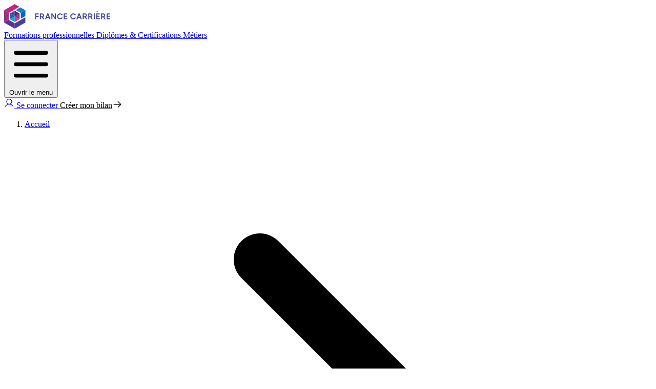

--- FILE ---
content_type: text/html; charset=UTF-8
request_url: https://francecarriere.fr/metiers?rome=J1104
body_size: 11976
content:
<!DOCTYPE html>
    <html lang="fr">

    <head>
        <meta charset="utf-8">
        <meta name="title" content="Métiers">
        <meta name="description" content="Découvrez nos formations professionnelles parmi plus de 10 000 offres en France. Nous vous proposons des diplômes, certifications et formations qualifiantes conçus pour optimiser votre parcours professionnel, que vous envisagiez une reconversion ou le perfectionnement de vos compétences actuelles.">
        <meta name="viewport" content="width=device-width, initial-scale=1.0">

        
        <meta property="og:type" content="website">
        <meta property="og:url" content="https://francecarriere.fr/metiers">
        <meta property="og:title" content="Métiers">
        <meta property="og:description" content="Découvrez nos formations professionnelles parmi plus de 10 000 offres en France. Nous vous proposons des diplômes, certifications et formations qualifiantes conçus pour optimiser votre parcours professionnel, que vous envisagiez une reconversion ou le perfectionnement de vos compétences actuelles.">
        <meta property="og:image" content="https://francecarriere.fr/assets/Logo-FC.png">
        <meta property="twitter:card" content="summary_large_image">

        <meta property="twitter:url" content="https://francecarriere.fr/metiers">
        <meta property="twitter:title" content="Métiers">
        <meta property="twitter:description" content="Découvrez nos formations professionnelles parmi plus de 10 000 offres en France. Nous vous proposons des diplômes, certifications et formations qualifiantes conçus pour optimiser votre parcours professionnel, que vous envisagiez une reconversion ou le perfectionnement de vos compétences actuelles.">
        <meta property="twitter:image" content="https://francecarriere.fr/assets/Logo-FC.png">
        <meta name="keywords" content="formation, organismes, annuaire, éducation, apprentissage, cours, stages, diplômes, certifications, professionnels, développement, compétences, e-learning, formation continue, formation professionnelle, formation initiale, formation en ligne, formation à distance, formateurs, coaching, métiers, carrière, reconversion, secteur, spécialisation, entreprises, alternance, emploi, formations certifiantes, compétences clés, pédagogie, métier, écoles, instituts, universités, centres de formation">
        <meta name="author" content="France Carrière">


        
        <title>Métiers</title>
        <link rel="shortcut icon" href="https://francecarriere.fr/assets/favicon.ico">

        <!-- Google tag (gtag.js) -->
<script async src="https://www.googletagmanager.com/gtag/js?id=G-8FFHZMR4YB"></script>
<script>
    window.dataLayer = window.dataLayer || [];
    function gtag(){dataLayer.push(arguments);}
    gtag('js', new Date());

    gtag('config', 'G-8FFHZMR4YB');
</script>

<!-- Google Tag Manager -->
<script>(function(w,d,s,l,i){w[l]=w[l]||[];w[l].push({'gtm.start':
            new Date().getTime(),event:'gtm.js'});var f=d.getElementsByTagName(s)[0],
        j=d.createElement(s),dl=l!='dataLayer'?'&l='+l:'';j.async=true;j.src=
        'https://www.googletagmanager.com/gtm.js?id='+i+dl;f.parentNode.insertBefore(j,f);
    })(window,document,'script','dataLayer','GTM-N5JDPDG7');</script>
<!-- End Google Tag Manager -->

        
        <link rel="preload" as="style" href="https://francecarriere.fr/build/assets/app-LdUaLjPI.css" /><link rel="modulepreload" href="https://francecarriere.fr/build/assets/app-48ysOuCv.js" /><link rel="modulepreload" href="https://francecarriere.fr/build/assets/_commonjsHelpers-Cpj98o6Y.js" /><link rel="modulepreload" href="https://francecarriere.fr/build/assets/lottie-BOHPBSo2.js" /><link rel="stylesheet" href="https://francecarriere.fr/build/assets/app-LdUaLjPI.css" data-navigate-track="reload" /><script type="module" src="https://francecarriere.fr/build/assets/app-48ysOuCv.js" data-navigate-track="reload"></script>
        

    </head>
    <body class="bg-[#F5F7F9]">
        <!-- Livewire Styles --><style >[wire\:loading][wire\:loading], [wire\:loading\.delay][wire\:loading\.delay], [wire\:loading\.inline-block][wire\:loading\.inline-block], [wire\:loading\.inline][wire\:loading\.inline], [wire\:loading\.block][wire\:loading\.block], [wire\:loading\.flex][wire\:loading\.flex], [wire\:loading\.table][wire\:loading\.table], [wire\:loading\.grid][wire\:loading\.grid], [wire\:loading\.inline-flex][wire\:loading\.inline-flex] {display: none;}[wire\:loading\.delay\.none][wire\:loading\.delay\.none], [wire\:loading\.delay\.shortest][wire\:loading\.delay\.shortest], [wire\:loading\.delay\.shorter][wire\:loading\.delay\.shorter], [wire\:loading\.delay\.short][wire\:loading\.delay\.short], [wire\:loading\.delay\.default][wire\:loading\.delay\.default], [wire\:loading\.delay\.long][wire\:loading\.delay\.long], [wire\:loading\.delay\.longer][wire\:loading\.delay\.longer], [wire\:loading\.delay\.longest][wire\:loading\.delay\.longest] {display: none;}[wire\:offline][wire\:offline] {display: none;}[wire\:dirty]:not(textarea):not(input):not(select) {display: none;}:root {--livewire-progress-bar-color: #2299dd;}[x-cloak] {display: none !important;}[wire\:cloak] {display: none !important;}</style>

        <div class="bg-white shadow-xs fixed top-0 left-0 right-0 z-50">
    <div class="container mx-auto flex items-center justify-between h-18 lg:px-0">
        <!-- Logo and Mobile Menu Button -->
        <div class="w-full lg:w-auto px-4 flex items-center justify-between">
            <div class="flex gap-10 items-center">
                <a href="https://francecarriere.fr" class="mr-8">
                    <img src="https://francecarriere.fr/assets/france-carriere-logo.svg" alt="Logo" class="h-10">
                </a>

                <!-- Desktop Menu -->
                <nav class="hidden lg:flex items-start space-x-8">
                    <a href="https://francecarriere.fr/formations" class="font-thicccboi font-medium text-default hover:text-primary-500">
        
    Formations professionnelles
    
    </a>

                    <a href="https://francecarriere.fr/diplomes" class="font-thicccboi font-medium text-default hover:text-primary-500 text-default hover:text-primary-500">
        
    Diplômes & Certifications
    
    </a>

                    <a href="https://francecarriere.fr/metiers" class="font-thicccboi font-medium text-default hover:text-primary-500 text-primary-500 border-b-2 border-primary-500">
        
    Métiers
    
    </a>
                </nav>
            </div>

            <button x-data x-on:click="$dispatch('toggle-menu')" class="lg:hidden">
                <svg xmlns="http://www.w3.org/2000/svg" class="h-6 w-6" fill="none" viewBox="0 0 24 24" stroke="currentColor">
                    <path stroke-linecap="round" stroke-linejoin="round" stroke-width="2" d="M4 6h16M4 12h16M4 18h16" />
                </svg>
                <span class="sr-only">Ouvrir le menu</span>
            </button>
        </div>

        <!-- Mobile Menu -->
        <div x-data="{ open: false }"
             x-cloak
             x-on:toggle-menu.window="open = !open">
            <!-- Backdrop with blur -->
            <div x-show="open"
                 x-transition.opacity
                 class="fixed inset-0 top-16 bg-white/20 backdrop-blur-sm lg:hidden">
            </div>

            <!-- Menu -->
            <div x-show="open"
                 x-cloak
                 x-transition
                 class="lg:hidden absolute top-16 left-0 right-0 bg-white shadow-lg rounded-b-lg z-50">
                <div class="relative">
                    <nav class="flex flex-col items-center space-y-4 p-6">
                        <a href="https://francecarriere.fr/formations" class="font-thicccboi font-medium text-default hover:text-primary-500 text-lg text-default hover:text-primary-500">
        
    Formations professionnelles
    
    </a>

                        <a href="https://francecarriere.fr/diplomes" class="font-thicccboi font-medium text-default hover:text-primary-500 text-lg text-default hover:text-primary-500">
        
    Diplômes & Certifications
    
    </a>

                        <a href="https://francecarriere.fr/metiers" class="font-thicccboi font-medium text-default hover:text-primary-500 text-lg text-primary-500 border-b-2 border-primary-500">
        
    Métiers
    
    </a>
                        <div class="flex flex-col space-y-4 pt-4 w-full">
                                                            <a href="https://francecarriere.fr/connexion" class="link-primary w-full">
            <span class="mr-2">
            <svg class="size-4"
     xmlns="http://www.w3.org/2000/svg" width="20" height="20" fill="currentColor"
     viewBox="0 0 256 256">
    <path d="M230.92,212c-15.23-26.33-38.7-45.21-66.09-54.16a72,72,0,1,0-73.66,0C63.78,166.78,40.31,185.66,25.08,212a8,8,0,1,0,13.85,8c18.84-32.56,52.14-52,89.07-52s70.23,19.44,89.07,52a8,8,0,1,0,13.85-8ZM72,96a56,56,0,1,1,56,56A56.06,56.06,0,0,1,72,96Z"></path>
</svg>
        </span>
        
    Se connecter
    
    </a>
                                <a href="https://francecarriere.fr/bilan" class="btn-secondary w-full">
        
    Créer mon bilan
    
            <span class="ml-2">
            <svg class="size-4" fill="currentColor" xmlns="http://www.w3.org/2000/svg" width="20" height="20" viewBox="0 0 256 256"><path d="M221.66,133.66l-72,72a8,8,0,0,1-11.32-11.32L196.69,136H40a8,8,0,0,1,0-16H196.69L138.34,61.66a8,8,0,0,1,11.32-11.32l72,72A8,8,0,0,1,221.66,133.66Z"></path></svg>        </span>
    </a>
                                                    </div>
                    </nav>
                </div>
            </div>
        </div>

        <!-- Desktop Actions -->
        <div class="hidden lg:flex items-center space-x-4">
                            <a href="https://francecarriere.fr/connexion" class="link-primary">
            <span class="mr-2">
            <svg class="size-4"
     xmlns="http://www.w3.org/2000/svg" width="20" height="20" fill="currentColor"
     viewBox="0 0 256 256">
    <path d="M230.92,212c-15.23-26.33-38.7-45.21-66.09-54.16a72,72,0,1,0-73.66,0C63.78,166.78,40.31,185.66,25.08,212a8,8,0,1,0,13.85,8c18.84-32.56,52.14-52,89.07-52s70.23,19.44,89.07,52a8,8,0,1,0,13.85-8ZM72,96a56,56,0,1,1,56,56A56.06,56.06,0,0,1,72,96Z"></path>
</svg>
        </span>
        
    Se connecter
    
    </a>
                <a href="https://francecarriere.fr/bilan" class="btn-secondary">
        
    Créer mon bilan
    
            <span class="ml-2">
            <svg class="size-4" fill="currentColor" xmlns="http://www.w3.org/2000/svg" width="20" height="20" viewBox="0 0 256 256"><path d="M221.66,133.66l-72,72a8,8,0,0,1-11.32-11.32L196.69,136H40a8,8,0,0,1,0-16H196.69L138.34,61.66a8,8,0,0,1,11.32-11.32l72,72A8,8,0,0,1,221.66,133.66Z"></path></svg>        </span>
    </a>
                    </div>
    </div>
</div>

        

        <div class="pt-18">
            <div wire:snapshot="{&quot;data&quot;:{&quot;hasLoadedCredentials&quot;:false,&quot;latitude&quot;:null,&quot;longitude&quot;:null,&quot;cityId&quot;:null,&quot;cityName&quot;:null},&quot;memo&quot;:{&quot;id&quot;:&quot;66vPoNRYJO0soDd3H8kz&quot;,&quot;name&quot;:&quot;recherche.metier&quot;,&quot;path&quot;:&quot;metiers&quot;,&quot;method&quot;:&quot;GET&quot;,&quot;children&quot;:[],&quot;scripts&quot;:[&quot;1024749351-0&quot;],&quot;assets&quot;:[],&quot;errors&quot;:[],&quot;locale&quot;:&quot;fr&quot;},&quot;checksum&quot;:&quot;64f805c7c8e46b90ff5b24db4663043972c75cc46582744c3ebf8b03a0fde027&quot;}" wire:effects="{&quot;scripts&quot;:{&quot;1024749351-0&quot;:&quot;&lt;script&gt;\n    Alpine.data(&#039;metierSearch&#039;, () =&gt; ({\n            query: &#039;&#039;,\n            locationSearch: &#039;&#039;,\n            results: [],\n            totalHits: 0,\n            searchClient: null,\n            openFilterModal: false,\n            currentPage: 0,\n            hitsPerPage: 9,\n            totalPages: 0,\n            filters: {\n                minSalary: 0,\n                capBep: false,\n                bac: false,\n                bacPlus2: false,\n                bacPlus3: false,\n                bacPlus5: false,\n                bacPlus8: false\n            },\n            isPageChange: false,\n            latitude: null,\n            longitude: null,\n    \n            async init() {\n                \/\/ R\u00e9cup\u00e9rer les param\u00e8tres d&#039;URL s&#039;ils existent\n                const urlParams = new URLSearchParams(window.location.search);\n\n                this.query = urlParams.get(&#039;search&#039;) === null ? &#039;&#039; : urlParams.get(&#039;search&#039;);\n                this.locationSearch = urlParams.get(&#039;city&#039;);               \n\n                \/\/ R\u00e9cup\u00e9ration s\u00e9curis\u00e9e des credentials\n                const credentials = await $wire.getCredentials();\n                if (credentials) {\n                    this.searchClient = window.algoliasearch(\n                        credentials.app_id,\n                        credentials.api_key\n                    );\n                    this.search();\n                }\n            },   \n    \n            async search() {\n                \/\/ V\u00e9rifier si le champ de localisation est rempli et r\u00e9cup\u00e9rer les coordonn\u00e9es g\u00e9ographiques\n                if (this.locationSearch &amp;&amp; this.locationSearch.trim() !== &#039;&#039;) {\n                    \n                    const geoData = await $wire.searchGeoCoord(this.locationSearch);\n                    if (geoData) {\n                        this.latitude = geoData.latitude;\n                        this.longitude = geoData.longitude;\n                    } else {\n                        \/\/ R\u00e9initialiser les coordonn\u00e9es si aucune correspondance n&#039;est trouv\u00e9e\n                        this.latitude = null;\n                        this.longitude = null;\n                    }\n                } else {\n                    \/\/ R\u00e9initialiser les coordonn\u00e9es si le champ de localisation est vide\n                    this.latitude = null;\n                    this.longitude = null;\n                }\n                \n                localStorage.setItem(&#039;search&#039;, this.query);\n                localStorage.setItem(&#039;city&#039;, this.locationSearch);\n                \n                \/\/ Mettre \u00e0 jour l&#039;URL\n                const url = new URL(window.location);\n                url.searchParams.set(&#039;search&#039;, this.query);\n                if (this.locationSearch &amp;&amp; this.locationSearch.trim() !== &#039;&#039;) {\n                    url.searchParams.set(&#039;city&#039;, this.locationSearch);\n                } else {\n                    url.searchParams.delete(&#039;city&#039;);\n                }\n                window.history.pushState({}, &#039;&#039;, url);\n                \n                \/\/ Reset page to 0 when searching or filtering\n                if (!this.isPageChange) {\n                    this.currentPage = 0;\n                }\n                this.isPageChange = false;  \/\/ Reset the flag\n\n                let filterString = [];\n\n                \/\/ Add salary filter\n                if (this.filters.minSalary &gt; 0) {\n                    filterString.push(`salary_min &gt;= ${this.filters.minSalary \/ 1000}`);\n                }\n\n                console.log(filterString);\n\n                \/\/ Add education level filters\n                let educationFilters = [];\n                if (this.filters.capBep) {\n                    educationFilters.push(&#039;niveau_acces:CAP\/BEP&#039;);\n                }\n                if (this.filters.bac) {\n                    educationFilters.push(&#039;niveau_acces:Bac&#039;);\n                }\n                if (this.filters.bacPlus2) {\n                    educationFilters.push(&#039;niveau_acces:Bac+2&#039;);\n                }\n                if (this.filters.bacPlus3) {\n                    educationFilters.push(&#039;niveau_acces:Bac+3&#039;);\n                }\n                if (this.filters.bacPlus5) {\n                    educationFilters.push(&#039;niveau_acces:Bac+5&#039;);\n                }\n                if (this.filters.bacPlus8) {\n                    educationFilters.push(&#039;niveau_acces:Bac+8&#039;);\n                }\n                \n                if (educationFilters.length &gt; 0) {\n                    filterString.push(`(${educationFilters.join(&#039; OR &#039;)})`);\n                }\n\n                try {\n                    const searchParams = {\n                        indexName: &#039;metiers&#039;,\n                        query: this.query,\n                        params: {\n                            hitsPerPage: this.hitsPerPage,\n                            page: this.currentPage,\n                            filters: filterString.length ? filterString.join(&#039; AND &#039;) : undefined,\n                            analytics: true,\n                            clickAnalytics: true\n                        }\n                    };\n\n                    \/\/ Ajouter les coordonn\u00e9es g\u00e9ographiques si disponibles\n                    if (this.latitude &amp;&amp; this.longitude) {\n                        searchParams.params.aroundLatLng = `${this.latitude}, ${this.longitude}`;\n                        searchParams.params.aroundRadius = 50000; \/\/ 50km en m\u00e8tres\n                    }\n\n                    const { results } = await this.searchClient.search([searchParams]);\n\n                    $wire.setQueryId(results[0].queryID);\n                    \n                    \/\/ Le premier \u00e9l\u00e9ment du tableau results contient les r\u00e9sultats de notre recherche\n                    const firstResult = results[0];\n                    this.results = firstResult.hits;\n                    \n                    this.totalHits = firstResult.nbHits;\n                    this.totalPages = firstResult.nbPages;\n                } catch (error) {\n                    console.error(&#039;Erreur lors de la recherche:&#039;, error);\n                    this.results = [];\n                    this.totalHits = 0;\n                    this.totalPages = 0;\n                }\n            },\n    \n            \/\/ M\u00e9thode pour appliquer les filtres\n            applyFilters() {\n                this.search();\n                this.openFilterModal = false;\n            },\n\n            nextPage() {\n                if (this.currentPage &lt; this.totalPages - 1) {\n                    this.isPageChange = true;  \/\/ Set flag to prevent page reset\n                    this.currentPage++;\n                    this.search();\n                    this.scrollToTop();\n                }\n            },\n\n            previousPage() {\n                if (this.currentPage &gt; 0) {\n                    this.isPageChange = true;  \/\/ Set flag to prevent page reset\n                    this.currentPage--;\n                    this.search();\n                    this.scrollToTop();\n                }\n            },\n\n            goToPage(page) {\n                if (page &gt;= 0 &amp;&amp; page &lt; this.totalPages) {\n                    this.isPageChange = true;  \/\/ Set flag to prevent page reset\n                    this.currentPage = page;\n                    this.search();\n                    this.scrollToTop();\n                }\n            },\n\n            scrollToTop() {\n                window.scrollTo({\n                    top: 0,\n                    behavior: &#039;smooth&#039;\n                });\n            },\n        }));\n    &lt;\/script&gt;\n    &quot;}}" wire:id="66vPoNRYJO0soDd3H8kz" x-data="metierSearch()" class="container mx-auto mt-10 md:mt-14 px-4 md:px-0">    
    
    <div class="relative">
        <nav class="text-sm font-medium text-gray-600 mb-4" aria-label="Breadcrumb" itemscope itemtype="https://schema.org/BreadcrumbList">
    <ol class="list-reset flex items-center whitespace-nowrap overflow-hidden" itemprop="itemListElement" itemscope itemtype="https://schema.org/ListItem">
                    <li  class="flex-shrink-0">
                <meta itemprop="name" content="Accueil" />
                <meta itemprop="position" content="1" />
                <a href="https://francecarriere.fr" class="hover:text-secondary-500" itemprop="item">
                    <span class="">Accueil</span>
                </a>
            </li>

                            <li class="flex-shrink-0">
                    <svg xmlns="http://www.w3.org/2000/svg" class="size-3 text-gray-600 mx-2" fill="none" viewBox="0 0 24 24" stroke="currentColor">
                        <path stroke-linecap="round" stroke-linejoin="round" stroke-width="2" d="M9 5l7 7-7 7" />
                    </svg>
                </li>
                                <li  class="overflow-hidden text-ellipsis">
                <meta itemprop="name" content="Métiers" />
                <meta itemprop="position" content="2" />
                <a href="https://francecarriere.fr/metiers" class="hover:text-secondary-500" itemprop="item">
                    <span class="overflow-hidden text-ellipsis">Métiers</span>
                </a>
            </li>

                        </ol>
</nav>
        <h1 class="text-2xl font-bold md:text-5xl">Métiers</h1>
        <h2 class="text-lg font-normal max-w-2xl mt-2 md:text-xl">Découvrez plus de 11 000 fiches métiers.</h2>

        <form @submit.prevent="search" aria-label="Recherche de métier" class="flex flex-col md:flex-row gap-4 md:gap-10 bg-white px-4 py-4 rounded-xl shadow-xl border border-slate-200 max-w-6xl mt-8 relative z-10">
            <div class="relative flex-1">
                <label for="search-input" class="sr-only">Recherche</label>
                <div class="relative w-full">
            <div class="absolute inset-y-0 left-0 pl-4 flex items-center pointer-events-none text-slate-800">
            <svg class="w-5 h-5 fill-current" xmlns="http://www.w3.org/2000/svg" width="20" height="20" fill="#000000" viewBox="0 0 256 256"><path d="M229.66,218.34l-50.07-50.06a88.11,88.11,0,1,0-11.31,11.31l50.06,50.07a8,8,0,0,0,11.32-11.32ZM40,112a72,72,0,1,1,72,72A72.08,72.08,0,0,1,40,112Z"></path></svg>        </div>
    
    <input
        type="text"
        placeholder="Rechercher un métier (ex: ingénieur, commercial)"
        name="search"
        id="search-input"
        value=""
        class="w-full placeholder:text-slate-400 pl-11 pr-4 py-3 text-default bg-white border-2 border-gray-200 hover:border-primary-100 focus:border-primary-500 focus:ring-primary-50 rounded-lg focus:outline-none focus:ring-4 transition-colors" x-model="query"
    >

    
                </div>
            </div>

            <button type="submit" class="btn-primary">
    
    <span class="sr-only">Lancer la recherche de métiers</span>
                Rechercher

    </button>
        </form>

        <div class="absolute right-54 top-3 -rotate-90  hidden md:block">
    <svg width="220" height="220" viewBox="0 0 220 220">
        <path d="M0,0 L220,0 L110,220 Z" fill="#5A3D8F"/>
    </svg>
</div>
 
        <div class="absolute right-29 top-[122px] -rotate-90  hidden md:block">
    <svg width="100" height="100" viewBox="0 0 100 100">
        <path d="M0,0 L100,0 L50,100 Z" fill="#E04A96"/>
    </svg>
</div>
 
        <div class="absolute right-109 top-[122px] rotate-90  hidden md:block">
    <svg width="100" height="100" viewBox="0 0 100 100">
        <path d="M0,0 L100,0 L50,100 Z" fill="#33A5DB"/>
    </svg>
</div>
 
    </div>

    
    <div class="mt-4 flex items-center gap-4">
        <span class="text-sm text-gray-600" x-text="`${totalHits} résultats`">0 résultats</span>
        <button type="button" class="link-primary" @click="openFilterModal = true">
            <span class="mr-2">
            <svg class="size-5" fill="currentColor" xmlns="http://www.w3.org/2000/svg" width="20" height="20" viewBox="0 0 256 256"><path d="M200,136a8,8,0,0,1-8,8H64a8,8,0,0,1,0-16H192A8,8,0,0,1,200,136Zm32-56H24a8,8,0,0,0,0,16H232a8,8,0,0,0,0-16Zm-80,96H104a8,8,0,0,0,0,16h48a8,8,0,0,0,0-16Z"></path></svg>        </span>
    
    Filtrer

    </button>
    </div>

            
    <div class="grid grid-cols-1 md:grid-cols-3 gap-8 mt-4 mb-10">
        <template x-for="item in results" :key="item.objectID">
            <div class="flex flex-col justify-between bg-white shadow-xl border border-slate-200 w-full min-h-48 sm:min-h-64 rounded-lg p-4 sm:p-8">
                <div class="flex flex-col gap-2">
                    <template x-if="item.niveau_acces">
                        <span class="inline-flex items-center px-2.5 py-0.5 rounded-md w-fit text-xs font-semibold bg-red-50 text-default">
            <span class="mr-1.5">
            <svg class="size-4 fill-primary-500" xmlns="http://www.w3.org/2000/svg" width="20" height="20" viewBox="0 0 256 256">
    <path d="M229.66,77.66l-128,128a8,8,0,0,1-11.32,0l-56-56a8,8,0,0,1,11.32-11.32L96,188.69,218.34,66.34a8,8,0,0,1,11.32,11.32Z"></path>
</svg>        </span>
    
    <span x-text="item.niveau_acces"></span>
</span>
                    </template>

                    <h4 class="text-lg md:text-xl font-bold">
                        <a :href="item.url" class="hover:text-primary-500 transition-colors" x-text="item.libelle"></a>
                    </h4>
                    <p class="text-slate-500 text-xs md:text-sm mt-2 line-clamp-3" x-text="item.description"></p>
                </div>
                <div class="flex flex-col sm:flex-row items-center gap-2 justify-between pt-8">
                    <span class="text-default font-thicccboi text-lg font-medium" x-text="item.salary_min + ' - ' + item.salary_max + 'k €'"></span>
                    <a href="#" class="p-0 w-12 h-12 text-white rounded-full flex items-center justify-center bg-primary-500" :href="item.url">
                    <svg class="size-6" fill="currentColor" xmlns="http://www.w3.org/2000/svg" width="20" height="20" viewBox="0 0 256 256"><path d="M221.66,133.66l-72,72a8,8,0,0,1-11.32-11.32L196.69,136H40a8,8,0,0,1,0-16H196.69L138.34,61.66a8,8,0,0,1,11.32-11.32l72,72A8,8,0,0,1,221.66,133.66Z"></path></svg>            </a>
                </div>
            </div>
        </template>
    </div>

    
    <div class="flex items-center justify-center gap-2 md:gap-4 mt-8 mb-12">
        <button 
            @click="previousPage" 
            :disabled="currentPage === 0"
            :class="{'opacity-50 cursor-not-allowed': currentPage === 0}"
            class="btn-secondary flex items-center gap-1 md:gap-2 px-2 md:px-4 py-2 text-sm md:text-base"
        >
            <svg class="w-4 h-4 md:w-5 md:h-5" fill="none" stroke="currentColor" viewBox="0 0 24 24">
                <path stroke-linecap="round" stroke-linejoin="round" stroke-width="2" d="M15 19l-7-7 7-7"/>
            </svg>
            <span class="hidden md:inline">Précédent</span>
        </button>

        <div class="flex items-center gap-1 md:gap-2">
            <!-- First page -->
            <button 
                @click="goToPage(0)"
                :class="{
                    'bg-primary-500 text-white': currentPage === 0,
                    'bg-gray-200 hover:bg-gray-300': currentPage !== 0
                }"
                class="w-8 h-8 md:w-10 md:h-10 rounded-full flex items-center justify-center transition-colors text-sm md:text-base"
                x-text="1"
            ></button>

            <!-- Ellipsis if needed -->
            <template x-if="currentPage > 2">
                <span class="px-1 md:px-2">...</span>
            </template>

            <!-- Current page range -->
            <template x-for="page in [-1, 0, 1]" :key="page">
                <template x-if="(currentPage + page) > 0 && (currentPage + page) < totalPages - 1">
                    <button 
                        @click="goToPage(currentPage + page)"
                        :class="{
                            'bg-primary-500 text-white': page === 0,
                            'bg-gray-200 hover:bg-gray-300': page !== 0
                        }"
                        class="w-8 h-8 md:w-10 md:h-10 rounded-full flex items-center justify-center transition-colors text-sm md:text-base"
                        x-text="currentPage + page + 1"
                    ></button>
                </template>
            </template>

            <!-- Ellipsis if needed -->
            <template x-if="currentPage < totalPages - 3">
                <span class="px-1 md:px-2">...</span>
            </template>

            <!-- Last page -->
            <template x-if="totalPages > 1">
                <button 
                    @click="goToPage(totalPages - 1)"
                    :class="{
                        'bg-primary-500 text-white': currentPage === totalPages - 1,
                        'bg-gray-200 hover:bg-gray-300': currentPage !== totalPages - 1
                    }"
                    class="w-8 h-8 md:w-10 md:h-10 rounded-full flex items-center justify-center transition-colors text-sm md:text-base"
                    x-text="totalPages"
                ></button>
            </template>
        </div>

        <button 
            @click="nextPage" 
            :disabled="currentPage >= totalPages - 1"
            :class="{'opacity-50 cursor-not-allowed': currentPage >= totalPages - 1}"
            class="btn-secondary flex items-center gap-1 md:gap-2 px-2 md:px-4 py-2 text-sm md:text-base"
        >
            <span class="hidden md:inline">Suivant</span>
            <svg class="w-4 h-4 md:w-5 md:h-5" fill="none" stroke="currentColor" viewBox="0 0 24 24">
                <path stroke-linecap="round" stroke-linejoin="round" stroke-width="2" d="M9 5l7 7-7 7"/>
            </svg>
        </button>
    </div>

    <!-- Modal des filtres (affiché depuis la droite avec une transition) -->
    <div x-show="openFilterModal" @click.outside="openFilterModal = false" class="fixed inset-0 z-50 flex">
        <!-- Overlay -->
        <div x-show="openFilterModal"
             x-transition:enter="transition-opacity duration-300"
             x-transition:enter-start="opacity-0"
             x-transition:enter-end="bg-black/50"
             x-transition:leave="transition-opacity duration-300"
             x-transition:leave-start="bg-black/50"
             x-transition:leave-end="opacity-0"
             x-cloak
             class="fixed inset-0 bg-black/50" @click="openFilterModal = false"></div>
        <!-- Panneau du modal -->
        <div x-show="openFilterModal"
             x-transition:enter="transition transform duration-300"
             x-transition:enter-start="translate-x-full"
             x-transition:enter-end="translate-x-0"
             x-transition:leave="transition transform duration-300"
             x-transition:leave-start="translate-x-0"
             x-transition:leave-end="translate-x-full"
             x-cloak
             class="relative ml-auto bg-white w-full max-w-md h-full shadow-xl overflow-y-auto">
            <div class="p-6">
                <div class="flex justify-between items-center mb-4">
                    <h4>Filtrer les métiers</h4>
                    <button type="button" @click="openFilterModal = false" class="text-gray-600">
                        <span class="sr-only">Fermer le filtre</span>

                        <svg class="w-6 h-6" fill="none" stroke="currentColor" viewBox="0 0 24 24">
                            <path stroke-linecap="round" stroke-linejoin="round" stroke-width="2" d="M6 18L18 6M6 6l12 12"></path>
                        </svg>
                    </button>
                </div>
                <!-- Formulaire des filtres -->
                <form class="px-2 mt-10" @submit.prevent="applyFilters">
                    <!-- Niveau d'études -->
                    <div class="mb-12">
                        <label class="block text-lg font-medium mb-4">Niveau d'études</label>
                        <div class="space-y-3">
                            <label class="flex items-center cursor-pointer">
                                <div class="relative">
                                    <input 
                                        type="checkbox" 
                                        name="cap-bep"
                                        class="sr-only" 
                                        x-model="filters.capBep"
                                    >
                                    <div class="block bg-gray-200 w-12 h-7 rounded-full transition-colors duration-200 ease-in-out"
                                         :class="{ 'bg-primary-500': filters.capBep }"></div>
                                    <div class="absolute left-1 top-1 bg-white w-5 h-5 rounded-full transition-transform shadow duration-200 ease-in-out"
                                         :class="{ 'translate-x-5': filters.capBep }"></div>
                                </div>
                                <span class="ml-3">CAP/BEP</span>
                            </label>

                            <label class="flex items-center cursor-pointer">
                                <div class="relative">
                                    <input 
                                        type="checkbox" 
                                        name="bac"
                                        class="sr-only" 
                                        x-model="filters.bac"
                                    >
                                    <div class="block bg-gray-200 w-12 h-7 rounded-full transition-colors duration-200 ease-in-out"
                                         :class="{ 'bg-primary-500': filters.bac }"></div>
                                    <div class="absolute left-1 top-1 bg-white w-5 h-5 rounded-full transition-transform shadow duration-200 ease-in-out"
                                         :class="{ 'translate-x-5': filters.bac }"></div>
                                </div>
                                <span class="ml-3">Bac</span>
                            </label>

                            <label class="flex items-center cursor-pointer">
                                <div class="relative">
                                    <input 
                                        type="checkbox" 
                                        name="bac-plus-2"
                                        class="sr-only" 
                                        x-model="filters.bacPlus2"
                                    >
                                    <div class="block bg-gray-200 w-12 h-7 rounded-full transition-colors duration-200 ease-in-out"
                                         :class="{ 'bg-primary-500': filters.bacPlus2 }"></div>
                                    <div class="absolute left-1 top-1 bg-white w-5 h-5 rounded-full transition-transform shadow duration-200 ease-in-out"
                                         :class="{ 'translate-x-5': filters.bacPlus2 }"></div>
                                </div>
                                <span class="ml-3">Bac +2</span>
                            </label>

                            <label class="flex items-center cursor-pointer">
                                <div class="relative">
                                    <input 
                                        type="checkbox" 
                                        name="bac-plus-3"
                                        class="sr-only" 
                                        x-model="filters.bacPlus3"
                                    >
                                    <div class="block bg-gray-200 w-12 h-7 rounded-full transition-colors duration-200 ease-in-out"
                                         :class="{ 'bg-primary-500': filters.bacPlus3 }"></div>
                                    <div class="absolute left-1 top-1 bg-white w-5 h-5 rounded-full transition-transform shadow duration-200 ease-in-out"
                                         :class="{ 'translate-x-5': filters.bacPlus3 }"></div>
                                </div>
                                <span class="ml-3">Bac +3</span>
                            </label>

                            <label class="flex items-center cursor-pointer">
                                <div class="relative">
                                    <input 
                                        type="checkbox" 
                                        name="bac-plus-4"
                                        class="sr-only" 
                                        x-model="filters.bacPlus5"
                                    >
                                    <div class="block bg-gray-200 w-12 h-7 rounded-full transition-colors duration-200 ease-in-out"
                                         :class="{ 'bg-primary-500': filters.bacPlus5 }"></div>
                                    <div class="absolute left-1 top-1 bg-white w-5 h-5 rounded-full transition-transform shadow duration-200 ease-in-out"
                                         :class="{ 'translate-x-5': filters.bacPlus5 }"></div>
                                </div>
                                <span class="ml-3">Bac +5</span>
                            </label>

                            <label class="flex items-center cursor-pointer">
                                <div class="relative">
                                    <input 
                                        type="checkbox" 
                                        name="bac-plus-5"
                                        class="sr-only" 
                                        x-model="filters.bacPlus8"
                                    >
                                    <div class="block bg-gray-200 w-12 h-7 rounded-full transition-colors duration-200 ease-in-out"
                                         :class="{ 'bg-primary-500': filters.bacPlus8 }"></div>
                                    <div class="absolute left-1 top-1 bg-white w-5 h-5 rounded-full transition-transform shadow duration-200 ease-in-out"
                                         :class="{ 'translate-x-5': filters.bacPlus8 }"></div>
                                </div>
                                <span class="ml-3">Bac +8</span>
                            </label>
                        </div>
                    </div>

                    <!-- Salaire -->
                    <div class="mb-12">
                        <div class="flex items-center justify-between">
                            <label class="block text-lg font-semibold">Salaire minimum</label>
                            <span class="text-sm text-default" x-text="filters.minSalary === 0 ? 'Aucun minimum' : `> ${filters.minSalary.toLocaleString()} €`"></span>
                        </div>
                        <input
                            type="range"
                            x-model="filters.minSalary"
                            min="0"
                            max="100000"
                            step="5000"
                            :style="`background: linear-gradient(to right, var(--color-primary-500) 0%, var(--color-primary-500) ${filters.minSalary/100000*100}%, #e5e7eb ${filters.minSalary/100000*100}%, #e5e7eb 100%);`"
                            class="w-full h-2 rounded-lg appearance-none cursor-pointer
                                   [&::-webkit-slider-thumb]:appearance-none 
                                   [&::-webkit-slider-thumb]:h-5 
                                   [&::-webkit-slider-thumb]:w-5 
                                   [&::-webkit-slider-thumb]:rounded-full 
                                   [&::-webkit-slider-thumb]:bg-white 
                                   [&::-webkit-slider-thumb]:border-2 
                                   [&::-webkit-slider-thumb]:border-gray-300 
                                   [&::-webkit-slider-thumb]:cursor-pointer 
                                   [&::-moz-range-thumb]:h-5 
                                   [&::-moz-range-thumb]:w-5 
                                   [&::-moz-range-thumb]:rounded-full 
                                   [&::-moz-range-thumb]:bg-white 
                                   [&::-moz-range-thumb]:border-2 
                                   [&::-moz-range-thumb]:border-gray-300 
                                   [&::-moz-range-thumb]:cursor-pointer"
                        />
                    </div>

                    <div class="flex justify-end gap-3 mt-8">
                        <button type="button" class="btn-secondary" @click="openFilterModal = false">
                            Annuler
                        </button>
                        <button type="submit" class="btn-primary">
                            Appliquer
                        </button>
                    </div>
                </form>
            </div>
        </div>
    </div>

    </div>
        </div>

        <div wire:snapshot="{&quot;data&quot;:{&quot;formationId&quot;:null,&quot;formationType&quot;:null,&quot;organismeId&quot;:null,&quot;statut&quot;:&quot;&quot;,&quot;entreprise&quot;:&quot;&quot;,&quot;villes&quot;:&quot;&quot;,&quot;dates&quot;:&quot;&quot;,&quot;modalite&quot;:&quot;Peu importe&quot;,&quot;prenom&quot;:&quot;&quot;,&quot;nom&quot;:&quot;&quot;,&quot;email&quot;:&quot;&quot;,&quot;telephone&quot;:&quot;&quot;,&quot;message&quot;:&quot;&quot;,&quot;creation_compte&quot;:false,&quot;confirm_with&quot;:2,&quot;askingFrom&quot;:&quot;&quot;,&quot;isSubmitting&quot;:false,&quot;showSuccess&quot;:false},&quot;memo&quot;:{&quot;id&quot;:&quot;83qW6qKJzo0jB1eaUy6J&quot;,&quot;name&quot;:&quot;ask-quotation&quot;,&quot;path&quot;:&quot;metiers&quot;,&quot;method&quot;:&quot;GET&quot;,&quot;children&quot;:[],&quot;scripts&quot;:[&quot;1207840184-0&quot;],&quot;assets&quot;:[],&quot;errors&quot;:[],&quot;locale&quot;:&quot;fr&quot;},&quot;checksum&quot;:&quot;838178ddef60df0a9dc6afa7210732015d119eff7070afd387abb77b6a3b701e&quot;}" wire:effects="{&quot;scripts&quot;:{&quot;1207840184-0&quot;:&quot;&lt;script&gt;\n     Livewire.hook(&#039;commit&#039;, ({ component, commit, respond, succeed, fail }) =&gt; {\n            \/\/ Avant l&#039;envoi de la requ\u00eate\n            \n\n            respond(() =&gt; {\n                \/\/ Animation avant le traitement de la r\u00e9ponse\n                if (document.getElementById(&#039;loading-animation&#039;)) {\n                    this.loadingAnimation = Lottie.loadAnimation({\n                        container: document.getElementById(&#039;loading-animation&#039;),\n                        path: \&quot;https:\/\/francecarriere.fr\/.\/assets\/loading.json\&quot;,\n                        renderer: &#039;svg&#039;,\n                        loop: true,\n                        autoplay: true,\n                        name: &#039;loading-animation&#039;\n                    });\n                }      \n            });\n\n            \/\/ Apr\u00e8s un traitement r\u00e9ussi\n            succeed(({ snapshot, effect }) =&gt; {\n                \/\/ Arr\u00eater l&#039;animation\n                if (this.loadingAnimation) {\n                    this.loadingAnimation.stop();\n                }\n\n                setTimeout(() =&gt; {\n                    this.newMessageAnimation = Lottie.loadAnimation({\n                        container: document.getElementById(&#039;new-message-animation&#039;),\n                        path: \&quot;https:\/\/francecarriere.fr\/.\/assets\/new-message-animation.json\&quot;,\n                        renderer: &#039;svg&#039;,\n                        loop: false,\n                        autoplay: true,\n                        name: &#039;new-message-animation&#039;\n                    });\n                }, 100);\n            });\n\n            \/\/ En cas d&#039;\u00e9chec\n            fail(() =&gt; {\n                \/\/ Arr\u00eater l&#039;animation en cas d&#039;erreur\n                if (this.loadingAnimation) {\n                    this.loadingAnimation.stop();\n                }\n            });\n        });\n\n    Alpine.data(&#039;askQuotation&#039;, () =&gt; ({\n        openAskQuotationModal: false,\n        formationId: window.Livewire.find(&#039;83qW6qKJzo0jB1eaUy6J&#039;).entangle(&#039;formationId&#039;),\n        formationTitle: &#039;&#039;,\n        formationType: window.Livewire.find(&#039;83qW6qKJzo0jB1eaUy6J&#039;).entangle(&#039;formationType&#039;),\n        organismeId: window.Livewire.find(&#039;83qW6qKJzo0jB1eaUy6J&#039;).entangle(&#039;organismeId&#039;),\n        organismeName: &#039;&#039;,\n        city: window.Livewire.find(&#039;83qW6qKJzo0jB1eaUy6J&#039;).entangle(&#039;villes&#039;),\n        isQualiopi: false,\n        isEligibleCpf: false,\n        realPrice: 0,\n        nbDays: 0,\n        nbHours: 0,\n        logo: null,\n        askingFrom: window.Livewire.find(&#039;83qW6qKJzo0jB1eaUy6J&#039;).entangle(&#039;askingFrom&#039;),\n\n        closeModal() {\n            this.openAskQuotationModal = false;\n            \n            \/\/ Scroll to the top of the modal avec un petit d\u00e9lai\n            setTimeout(() =&gt; {\n                const modalContent = document.querySelector(&#039;[role=\&quot;dialog\&quot;]&#039;);\n                if (modalContent) {\n                    modalContent.scrollTop = 0;\n                }\n            }, 300); \/\/ 300ms pour laisser l&#039;animation de fermeture se terminer\n            \n            window.Livewire.find(&#039;83qW6qKJzo0jB1eaUy6J&#039;).resetForm();\n        },\n\n        init() {\n            \/\/ D\u00e9finir la fonction globale\n            if (!window.openAskQuotationWithData) {\n                window.openAskQuotationWithData = (data, askingFrom) =&gt; {\n                    this.formationId = data.id;\n                    this.formationTitle = data.intitule;\n                    this.formationType = data.model_type;\n                    this.organismeId = data.marque.id;\n                    this.organismeName = data.marque.nom;\n                    this.isQualiopi = data.marque.is_qualiopi_formation;\n                    this.isEligibleCpf = data.eligible_cpf;\n                    this.logo = data.logoURL;\n                    this.realPrice = data.real_price ? data.real_price : null;\n                    this.nbDays = data.nb_jours ? data.nb_jours : null;\n                    this.nbHours = data.nb_heures ? data.nb_heures : null;\n                    this.openAskQuotationModal = true;\n                    this.askingFrom = askingFrom;\n                }\n            }\n        }\n    }))\n&lt;\/script&gt;\n    &quot;}}" wire:id="83qW6qKJzo0jB1eaUy6J" x-data="askQuotation" x-show="openAskQuotationModal" x-cloak>
    
     
    
    <div x-show="openAskQuotationModal" @click.outside="closeModal()" class="fixed inset-0 z-50 flex">
        
        <div x-show="openAskQuotationModal"
             x-transition:enter="transition-opacity duration-300"
             x-transition:enter-start="opacity-0"
             x-transition:enter-end="bg-black/50"
             x-transition:leave="transition-opacity duration-300"
             x-transition:leave-start="bg-black/50"
             x-transition:leave-end="opacity-0"
             x-cloak
             class="fixed inset-0 bg-black/50" 
             @click="closeModal()">
        </div>

        
        <div x-show="openAskQuotationModal"
             x-transition:enter="transition transform duration-300"
             x-transition:enter-start="translate-x-full"
             x-transition:enter-end="translate-x-0"
             x-transition:leave="transition transform duration-300"
             x-transition:leave-start="translate-x-0"
             x-transition:leave-end="translate-x-full"
             x-cloak
             class="relative ml-auto bg-white w-full sm:max-w-full md:max-w-4xl h-full shadow-xl overflow-y-auto"
             role="dialog" aria-modal="true" aria-labelledby="demande-devis-label">
            
                         <form wire:submit="submit" class="p-4 md:p-10" role="form">
                <div class="flex justify-between items-center mb-4">
                    <h4 id="demande-devis-label" class="text-lg font-bold">Demande de devis</h4>
                    <button type="button" @click="closeModal()" class="text-gray-600" aria-label="Fermer le modal">
                        <span class="sr-only">Fermer la fenêtre de demande de devis</span>
                        <svg class="w-6 h-6 stroke-primary-500" viewBox="0 0 24 24" fill="none" xmlns="http://www.w3.org/2000/svg">
                            <path stroke-linecap="round" stroke-linejoin="round" stroke-width="2" d="M6 18L18 6M6 6l12 12"></path>
                        </svg>
                    </button>
                </div>

                
                <section aria-labelledby="projet-formation" class="bg-light p-4 md:p-10 rounded-xl">
                    <template x-if="logo">
                        <img :src="logo" alt="Logo de l'organisme" class="w-auto h-20 rounded-xl mix-blend-multiply">
                    </template>
                    <div class="mt-4">
                        <h3 id="projet-formation" class="text-xl font-semibold" x-text="formationTitle"></h3>
                        <p class="text-sm text-neutral-500">
                            Proposé par <span x-text="organismeName"></span>
                        </p>
                        <div class="flex flex-wrap items-center gap-4 mt-2">
                            <template x-if="realPrice">
                                <span class="font-bold text-lg" x-text="new Intl.NumberFormat('fr-FR').format(realPrice) + ' €'"></span>
                            </template>
                            <template x-if="realPrice">
                                <span>/</span>
                            </template>
                            <template x-if="nbDays">
                                <span class="font-bold text-lg" x-text="nbDays + (nbDays > 1 ? ' jours' : ' jour')"></span>
                            </template>
                            <template x-if="isEligibleCpf">
                                <span class="inline-flex items-center px-2.5 py-0.5 rounded-md w-fit text-xs font-semibold bg-gray-100 text-default uppercase font-semibold">
            <span class="mr-1.5">
            <svg class="size-4 fill-green-500" xmlns="http://www.w3.org/2000/svg" width="20" height="20" viewBox="0 0 256 256">
    <path d="M229.66,77.66l-128,128a8,8,0,0,1-11.32,0l-56-56a8,8,0,0,1,11.32-11.32L96,188.69,218.34,66.34a8,8,0,0,1,11.32,11.32Z"></path>
</svg>        </span>
    
    Éligible CPF
</span>
                            </template>
                            <template x-if="isQualiopi">
                                <span class="inline-flex items-center px-2.5 py-0.5 rounded-md w-fit text-xs font-semibold bg-gray-100 text-default uppercase font-semibold">
            <span class="mr-1.5">
            <svg class="size-4 fill-green-500" xmlns="http://www.w3.org/2000/svg" width="20" height="20" viewBox="0 0 256 256">
    <path d="M229.66,77.66l-128,128a8,8,0,0,1-11.32,0l-56-56a8,8,0,0,1,11.32-11.32L96,188.69,218.34,66.34a8,8,0,0,1,11.32,11.32Z"></path>
</svg>        </span>
    
    Qualiopi
</span>
                            </template>
                        </div>
                    </div>
                    <h5 class="mt-8 text-lg font-bold">Votre projet de formation</h5>
                    <div class="mt-4 space-y-6">
                        <div class="grid grid-cols-1 md:grid-cols-2 gap-4">
                            <div>
                                <label for="statut">Vous êtes</label>
                                <div class="relative w-full">
    <select class="w-full px-4 py-3 text-default bg-white border-2 border-gray-200 hover:border-primary-100 focus:border-primary-500 focus:ring-primary-50 rounded-lg appearance-none cursor-pointer focus:outline-none focus:ring-4 transition-colors" wire:model="statut" id="statut" placeholder="Choisir">
                    <option value="" class="text-default">- Choisir -</option>
                    <option value="1" class="text-default">Salarié(e) du privé</option>
                    <option value="2" class="text-default">Salarié(e) du public</option>
                    <option value="3" class="text-default">Entreprise</option>
                    <option value="4" class="text-default">Demandeur d&#039;emploi</option>
                    <option value="5" class="text-default">Etudiant</option>
                    <option value="6" class="text-default">Profession libérale</option>
                    <option value="7" class="text-default">RH</option>
                    <option value="8" class="text-default">Autre</option>
            </select>

    </div>                            </div>
                            <div>
                                <label for="entreprise">Entreprise</label>
                                <div class="relative w-full">
    
    <input
        type="text"
        placeholder="Nom de l&#039;entreprise"
        name="entreprise"
        id="entreprise"
        value=""
        class="w-full placeholder:text-slate-400 pl-4 pr-4 py-3 text-default bg-white border-2 border-gray-200 hover:border-primary-100 focus:border-primary-500 focus:ring-primary-50 rounded-lg focus:outline-none focus:ring-4 transition-colors" wire:model="entreprise"
    >

    
                </div>
                            </div>
                        </div>
                        <label for="villes">Ville(s) souhaitée(s)</label>
                        <div class="relative w-full">
    
    <input
        type="text"
        placeholder="Ex : Montpellier, Nîmes"
        name="villes"
        id="villes"
        value=""
        class="w-full placeholder:text-slate-400 pl-4 pr-4 py-3 text-default bg-white border-2 border-gray-200 hover:border-primary-100 focus:border-primary-500 focus:ring-primary-50 rounded-lg focus:outline-none focus:ring-4 transition-colors" x-model="city"
    >

    
                </div>

                        <label for="dates">Date(s) envisagée(s)</label>
                        <div class="relative w-full">
    
    <input
        type="text"
        placeholder="Choisir les dates"
        name="dates"
        id="dates"
        value=""
        class="w-full placeholder:text-slate-400 pl-4 pr-4 py-3 text-default bg-white border-2 border-gray-200 hover:border-primary-100 focus:border-primary-500 focus:ring-primary-50 rounded-lg focus:outline-none focus:ring-4 transition-colors" wire:model="dates"
    >

    
                </div>

                        <label for="modalite">Modalité de formation</label>
                        <div class="relative w-full">
    <select class="w-full px-4 py-3 text-default bg-white border-2 border-gray-200 hover:border-primary-100 focus:border-primary-500 focus:ring-primary-50 rounded-lg appearance-none cursor-pointer focus:outline-none focus:ring-4 transition-colors" wire:model="modalite" id="modalite" placeholder="Sélectionner">
                    <option value="Peu importe" class="text-default">Peu importe</option>
                    <option value="En présentiel" class="text-default">En présentiel</option>
                    <option value="En distanciel" class="text-default">En distanciel</option>
            </select>

    </div>                    </div>
                </section>

                
                <section aria-labelledby="coordonnees" class="bg-light p-4 md:p-10 rounded-xl mt-6">
                    <h5 id="coordonnees" class="mt-8 text-lg font-bold">Vos coordonnées</h5>
                    <div class="mt-4 space-y-6">
                        <div class="grid grid-cols-1 md:grid-cols-2 gap-4">
                            <div>
                                <label for="prenom">Prénom <span class="text-red-500">*</span></label>
                                <div class="relative w-full">
    
    <input
        type="text"
        placeholder=""
        name="prenom"
        id="prenom"
        value=""
        class="w-full placeholder:text-slate-400 pl-4 pr-4 py-3 text-default bg-white border-2 border-gray-200 hover:border-primary-100 focus:border-primary-500 focus:ring-primary-50 rounded-lg focus:outline-none focus:ring-4 transition-colors capitalize" wire:model="prenom"
    >

    
                </div>
                            </div>
                            <div>
                                <label for="nom">Nom <span class="text-red-500">*</span></label>
                                <div class="relative w-full">
    
    <input
        type="text"
        placeholder=""
        name="nom"
        id="nom"
        value=""
        class="w-full placeholder:text-slate-400 pl-4 pr-4 py-3 text-default bg-white border-2 border-gray-200 hover:border-primary-100 focus:border-primary-500 focus:ring-primary-50 rounded-lg focus:outline-none focus:ring-4 transition-colors uppercase" wire:model="nom"
    >

    
                </div>
                            </div>
                        </div>
                        <div class="grid grid-cols-1 md:grid-cols-2 gap-4">
                            <div>
                                <label for="email">E-mail <span class="text-red-500">*</span></label>
                                <div class="relative w-full">
    
    <input
        type="email"
        placeholder="exemple@mail.com"
        name="email"
        id="email"
        value=""
        class="w-full placeholder:text-slate-400 pl-4 pr-4 py-3 text-default bg-white border-2 border-gray-200 hover:border-primary-100 focus:border-primary-500 focus:ring-primary-50 rounded-lg focus:outline-none focus:ring-4 transition-colors" wire:model="email"
    >

    
                </div>
                            </div>
                            <div>
                                <label for="telephone">Téléphone <span class="text-red-500">*</span></label>
                                <div class="relative w-full">
    
    <input
        type="tel"
        placeholder="Votre numéro de téléphone"
        name="telephone"
        id="telephone"
        value=""
        class="w-full placeholder:text-slate-400 pl-4 pr-4 py-3 text-default bg-white border-2 border-gray-200 hover:border-primary-100 focus:border-primary-500 focus:ring-primary-50 rounded-lg focus:outline-none focus:ring-4 transition-colors" wire:model="telephone" x-mask="99 99 99 99 99"
    >

    
                </div>
                            </div>
                        </div>
                        <label for="message">Message</label>
                        <textarea wire:model="message" name="message" id="message" class="w-full px-4 py-3 text-default bg-white border-2 border-gray-200 rounded-lg hover:border-primary-100 focus:border-primary-500 focus:outline-none focus:ring-4 focus:ring-primary-50 transition-colors" placeholder="Votre message"></textarea>
                    
                        

                        <label for="confirm-with">Confirmer ma demande par</label>
                        <div class="flex flex-col sm:flex-row items-start sm:items-center gap-4 mt-1">
                            <label class="flex cursor-pointer items-center">
    <div class="relative">
        <input 
            type="radio"
            name="confirm-with"
            value="2"
            class="relative appearance-none w-5 h-5 rounded-full border-2 border-slate-300 checked:border-primary-500 checked:bg-white transition-all duration-200 ease-in-out cursor-pointer focus:outline-none focus:ring-0 focus:ring-offset-0 focus:shadow-none before:content-[''] before:absolute before:w-2.5 before:h-2.5 before:top-1/2 before:left-1/2 before:-translate-x-1/2 before:-translate-y-1/2 before:rounded-full before:bg-primary-500 before:opacity-0 checked:before:opacity-100" 
            checked
            wire:model="confirm_with"
        >
    </div>
    <span class="text-gray-700 ml-2">E-mail</span>
</label>                            <label class="flex cursor-pointer items-center">
    <div class="relative">
        <input 
            type="radio"
            name="confirm-with"
            value="1"
            class="relative appearance-none w-5 h-5 rounded-full border-2 border-slate-300 checked:border-primary-500 checked:bg-white transition-all duration-200 ease-in-out cursor-pointer focus:outline-none focus:ring-0 focus:ring-offset-0 focus:shadow-none before:content-[''] before:absolute before:w-2.5 before:h-2.5 before:top-1/2 before:left-1/2 before:-translate-x-1/2 before:-translate-y-1/2 before:rounded-full before:bg-primary-500 before:opacity-0 checked:before:opacity-100" 
            
            wire:model="confirm_with"
        >
    </div>
    <span class="text-gray-700 ml-2">SMS</span>
</label>                        </div>
                    </div>
                </section>

                
                
                <div class="mt-4">
                    <div>
                        <button type="submit" wire:loading.class="opacity-50 cursor-not-allowed" class="btn-primary w-full">
            <span class="mr-2">
            <svg class="size-5" fill="currentColor" xmlns="http://www.w3.org/2000/svg" width="20" height="20" viewBox="0 0 256 256"><path d="M224,48H32a8,8,0,0,0-8,8V192a16,16,0,0,0,16,16H216a16,16,0,0,0,16-16V56A8,8,0,0,0,224,48ZM203.43,64,128,133.15,52.57,64ZM216,192H40V74.19l82.59,75.71a8,8,0,0,0,10.82,0L216,74.19V192Z"></path></svg>        </span>
    
    <span wire:loading wire:target="submit">Envoi en cours...</span>
                            <span wire:loading.remove wire:target="submit">Envoyer ma demande</span>

    </button>
                    </div>
                </div>
            </form>
                    </div>
    </div>
</div>

    
        <div class="relative overflow-hidden bg-blue-950">
    <div class="container mx-auto flex flex-col gap-12 md:gap-40 lg:flex-row items-start justify-between py-15 px-4 lg:px-0 text-white font-thicccboi">
        <!-- Logo and Mobile Menu Button -->
        <div class="w-full lg:w-1/4">
            <a href="https://francecarriere.fr" class="mr-8">
                <img src="https://francecarriere.fr/assets/france-carriere-logo-white-text.svg" alt="Logo" class="h-8 lg:h-10">
            </a>

            <p>
                La 1ère plateforme pour trouver une formation, choisir son orientation ou construire son projet de reconversion.
            </p>

        </div>

        <div class="w-full lg:w-1/4 flex flex-col gap-4 font-medium">
            <a href="https://francecarriere.fr/formations">
                Formations professionnelles
            </a>
            <a href="https://francecarriere.fr/diplomes">
                Diplômes et certifications
            </a>
            <a href="https://francecarriere.fr/metiers">
                Métiers
            </a>
        </div>


        <div class="w-full lg:w-1/4 flex flex-col gap-4">
            <a href="https://app.francecarriere.fr">
                Accès Organismes
            </a>
            <a href="https://francecarriere.fr/nous-rejoindre">
                Rejoindre France Carrière
            </a>
            <a href="https://francecarriere.fr/articles">
                Actualités
            </a>
            
            <a href="https://francecarriere.fr/nous-contacter">
                Nous contacter
            </a>
        </div>
    </div>

    <div class="absolute left-0 bottom-0 -rotate-90  hidden md:block">
    <svg width="100" height="100" viewBox="0 0 100 100">
        <path d="M0,0 L100,0 L50,100 Z" fill="#482883"/>
    </svg>
</div>

    <div class="absolute right-0 -bottom-35 rotate-90  hidden md:block">
    <svg width="280" height="280" viewBox="0 0 280 280">
        <path d="M0,0 L280,0 L140,280 Z" fill="#434494"/>
    </svg>
</div>

    <div class="absolute -right-10 bottom-15 rotate-35  hidden md:block">
    <svg width="280" height="280" viewBox="0 0 280 280">
        <path d="M0,0 L280,0 L140,280 Z" fill="#0369B2"/>
    </svg>
</div>

    <div class="absolute -top-15 left-3/4 -translate-x-1/2 rotate-0  hidden md:block">
    <svg width="280" height="100" viewBox="0 0 280 100">
        <path d="M0,0 L280,0 L140,100 Z" fill="#C62384"/>
    </svg>
</div>
</div>

<div>
    <div class="container relative mx-auto flex flex-col gap-4 md:gap-40 lg:flex-row items-start justify-between py-4 px-4 lg:px-0 text-sm">
        <p>
            &copy; 2024 France Carrière. Tous droits réservés.
        </p>
        <div class="flex flex-col md:flex-row gap-4 text-slate-500">
            <a class="hover:text-default" href="https://francecarriere.fr/conditions-generales-utilisation">
                Conditions Générales d'Utilisation
            </a>
            <a class="hover:text-default" href="https://francecarriere.fr/conditions-generales-de-vente">
                Conditions Générales de Vente
            </a>
            <a class="hover:text-default" href="https://francecarriere.fr/mentions-legales">
                Mentions légales
            </a>
        </div>
    </div>
</div>

        <script data-navigate-once="true">window.livewireScriptConfig = {"csrf":"gTLbOHNzVovTNVNx6XMbMDXBoXkfqtGAySrXvRWy","uri":"\/livewire\/update","progressBar":"","nonce":""};</script>
    </body>
</html>




--- FILE ---
content_type: text/css
request_url: https://francecarriere.fr/build/assets/app-LdUaLjPI.css
body_size: 22851
content:
/*! tailwindcss v4.0.9 | MIT License | https://tailwindcss.com */@layer theme{:root,:host{--font-sans:ui-sans-serif,system-ui,sans-serif,"Apple Color Emoji","Segoe UI Emoji","Segoe UI Symbol","Noto Color Emoji";--font-mono:ui-monospace,SFMono-Regular,Menlo,Monaco,Consolas,"Liberation Mono","Courier New",monospace;--color-red-50:oklch(.971 .013 17.38);--color-red-100:oklch(.936 .032 17.717);--color-red-300:oklch(.808 .114 19.571);--color-red-400:oklch(.704 .191 22.216);--color-red-500:oklch(.637 .237 25.331);--color-red-600:oklch(.577 .245 27.325);--color-red-700:oklch(.505 .213 27.518);--color-red-800:oklch(.444 .177 26.899);--color-red-900:oklch(.396 .141 25.723);--color-orange-100:oklch(.954 .038 75.164);--color-orange-400:oklch(.75 .183 55.934);--color-orange-500:oklch(.705 .213 47.604);--color-orange-600:oklch(.646 .222 41.116);--color-orange-800:oklch(.47 .157 37.304);--color-amber-500:oklch(.769 .188 70.08);--color-yellow-50:oklch(.987 .026 102.212);--color-yellow-100:oklch(.973 .071 103.193);--color-yellow-400:oklch(.852 .199 91.936);--color-yellow-500:oklch(.795 .184 86.047);--color-yellow-600:oklch(.681 .162 75.834);--color-yellow-700:oklch(.554 .135 66.442);--color-yellow-800:oklch(.476 .114 61.907);--color-lime-500:oklch(.768 .233 130.85);--color-lime-600:oklch(.648 .2 131.684);--color-lime-900:oklch(.405 .101 131.063);--color-green-50:oklch(.982 .018 155.826);--color-green-100:oklch(.962 .044 156.743);--color-green-300:oklch(.871 .15 154.449);--color-green-400:oklch(.792 .209 151.711);--color-green-500:oklch(.723 .219 149.579);--color-green-600:oklch(.627 .194 149.214);--color-green-700:oklch(.527 .154 150.069);--color-green-800:oklch(.448 .119 151.328);--color-green-900:oklch(.393 .095 152.535);--color-emerald-500:oklch(.696 .17 162.48);--color-teal-500:oklch(.704 .14 182.503);--color-cyan-500:oklch(.715 .143 215.221);--color-cyan-700:oklch(.52 .105 223.128);--color-cyan-900:oklch(.398 .07 227.392);--color-blue-50:oklch(.97 .014 254.604);--color-blue-100:oklch(.932 .032 255.585);--color-blue-200:oklch(.882 .059 254.128);--color-blue-300:oklch(.809 .105 251.813);--color-blue-400:oklch(.707 .165 254.624);--color-blue-500:oklch(.623 .214 259.815);--color-blue-600:oklch(.546 .245 262.881);--color-blue-700:oklch(.488 .243 264.376);--color-blue-800:oklch(.424 .199 265.638);--color-blue-900:oklch(.379 .146 265.522);--color-blue-950:oklch(.282 .091 267.935);--color-indigo-50:oklch(.962 .018 272.314);--color-indigo-100:oklch(.93 .034 272.788);--color-indigo-200:oklch(.87 .065 274.039);--color-indigo-300:oklch(.785 .115 274.713);--color-indigo-400:oklch(.673 .182 276.935);--color-indigo-500:oklch(.585 .233 277.117);--color-indigo-600:oklch(.511 .262 276.966);--color-indigo-700:oklch(.457 .24 277.023);--color-indigo-800:oklch(.398 .195 277.366);--color-indigo-900:oklch(.359 .144 278.697);--color-purple-400:oklch(.714 .203 305.504);--color-purple-600:oklch(.558 .288 302.321);--color-fuchsia-200:oklch(.903 .076 319.62);--color-fuchsia-600:oklch(.591 .293 322.896);--color-pink-500:oklch(.656 .241 354.308);--color-pink-600:oklch(.592 .249 .584);--color-slate-50:oklch(.984 .003 247.858);--color-slate-100:oklch(.968 .007 247.896);--color-slate-200:oklch(.929 .013 255.508);--color-slate-300:oklch(.869 .022 252.894);--color-slate-400:oklch(.704 .04 256.788);--color-slate-500:oklch(.554 .046 257.417);--color-slate-600:oklch(.446 .043 257.281);--color-slate-700:oklch(.372 .044 257.287);--color-slate-800:oklch(.279 .041 260.031);--color-gray-50:oklch(.985 .002 247.839);--color-gray-100:oklch(.967 .003 264.542);--color-gray-200:oklch(.928 .006 264.531);--color-gray-300:oklch(.872 .01 258.338);--color-gray-400:oklch(.707 .022 261.325);--color-gray-500:oklch(.551 .027 264.364);--color-gray-600:oklch(.446 .03 256.802);--color-gray-700:oklch(.373 .034 259.733);--color-gray-800:oklch(.278 .033 256.848);--color-gray-900:oklch(.21 .034 264.665);--color-zinc-500:oklch(.552 .016 285.938);--color-neutral-500:oklch(.556 0 0);--color-black:#000;--color-white:#fff;--spacing:.25rem;--breakpoint-md:48rem;--breakpoint-lg:64rem;--breakpoint-xl:80rem;--breakpoint-2xl:96rem;--container-xs:20rem;--container-sm:24rem;--container-md:28rem;--container-lg:32rem;--container-xl:36rem;--container-2xl:42rem;--container-3xl:48rem;--container-4xl:56rem;--container-5xl:64rem;--container-6xl:72rem;--container-7xl:80rem;--text-xs:.75rem;--text-xs--line-height:calc(1/.75);--text-sm:.875rem;--text-sm--line-height:calc(1.25/.875);--text-base:1rem;--text-base--line-height: 1.5 ;--text-lg:1.125rem;--text-lg--line-height:calc(1.75/1.125);--text-xl:1.25rem;--text-xl--line-height:calc(1.75/1.25);--text-2xl:1.5rem;--text-2xl--line-height:calc(2/1.5);--text-3xl:1.875rem;--text-3xl--line-height: 1.2 ;--text-4xl:2.25rem;--text-4xl--line-height:calc(2.5/2.25);--text-5xl:3rem;--text-5xl--line-height:1;--text-6xl:3.75rem;--text-6xl--line-height:1;--text-7xl:4.5rem;--text-7xl--line-height:1;--font-weight-normal:400;--font-weight-medium:500;--font-weight-semibold:600;--font-weight-bold:700;--tracking-tight:-.025em;--tracking-normal:0em;--tracking-wide:.025em;--tracking-wider:.05em;--tracking-widest:.1em;--leading-tight:1.25;--radius-sm:.25rem;--radius-md:.375rem;--radius-lg:.5rem;--radius-xl:.75rem;--radius-2xl:1rem;--radius-3xl:1.5rem;--ease-in:cubic-bezier(.4,0,1,1);--ease-out:cubic-bezier(0,0,.2,1);--ease-in-out:cubic-bezier(.4,0,.2,1);--animate-spin:spin 1s linear infinite;--animate-pulse:pulse 2s cubic-bezier(.4,0,.6,1)infinite;--animate-bounce:bounce 1s infinite;--blur-sm:8px;--aspect-video:16/9;--default-transition-duration:.15s;--default-transition-timing-function:cubic-bezier(.4,0,.2,1);--default-font-family:var(--font-sans);--default-font-feature-settings:var(--font-sans--font-feature-settings);--default-font-variation-settings:var(--font-sans--font-variation-settings);--default-mono-font-family:var(--font-mono);--default-mono-font-feature-settings:var(--font-mono--font-feature-settings);--default-mono-font-variation-settings:var(--font-mono--font-variation-settings);--color-default:#0f172b;--color-primary-50:#fcf0f4;--color-primary-100:#f1c0d6;--color-primary-400:#ce408a;--color-primary-500:#c21b77;--color-primary-600:#9b1768;--color-primary-700:#771355;--color-secondary-500:#0087ff;--color-focus-ring:#f6ddeb;--font-thicccboi:"THICCCBOI",sans-serif;--color-border:#e2e8f0;--color-light:#f5f7f9;--color-neutral:#71717b;--spacing-screen: calc(100vh - 72px) }}@layer base{*,:after,:before,::backdrop{box-sizing:border-box;border:0 solid;margin:0;padding:0}::file-selector-button{box-sizing:border-box;border:0 solid;margin:0;padding:0}html,:host{-webkit-text-size-adjust:100%;-moz-tab-size:4;tab-size:4;line-height:1.5;font-family:var(--default-font-family,ui-sans-serif,system-ui,sans-serif,"Apple Color Emoji","Segoe UI Emoji","Segoe UI Symbol","Noto Color Emoji");font-feature-settings:var(--default-font-feature-settings,normal);font-variation-settings:var(--default-font-variation-settings,normal);-webkit-tap-highlight-color:transparent}body{line-height:inherit}hr{height:0;color:inherit;border-top-width:1px}abbr:where([title]){-webkit-text-decoration:underline dotted;text-decoration:underline dotted}h1,h2,h3,h4,h5,h6{font-size:inherit;font-weight:inherit}a{color:inherit;-webkit-text-decoration:inherit;text-decoration:inherit}b,strong{font-weight:bolder}code,kbd,samp,pre{font-family:var(--default-mono-font-family,ui-monospace,SFMono-Regular,Menlo,Monaco,Consolas,"Liberation Mono","Courier New",monospace);font-feature-settings:var(--default-mono-font-feature-settings,normal);font-variation-settings:var(--default-mono-font-variation-settings,normal);font-size:1em}small{font-size:80%}sub,sup{vertical-align:baseline;font-size:75%;line-height:0;position:relative}sub{bottom:-.25em}sup{top:-.5em}table{text-indent:0;border-color:inherit;border-collapse:collapse}:-moz-focusring{outline:auto}progress{vertical-align:baseline}summary{display:list-item}ol,ul,menu{list-style:none}img,svg,video,canvas,audio,iframe,embed,object{vertical-align:middle;display:block}img,video{max-width:100%;height:auto}button,input,select,optgroup,textarea{font:inherit;font-feature-settings:inherit;font-variation-settings:inherit;letter-spacing:inherit;color:inherit;opacity:1;background-color:#0000;border-radius:0}::file-selector-button{font:inherit;font-feature-settings:inherit;font-variation-settings:inherit;letter-spacing:inherit;color:inherit;opacity:1;background-color:#0000;border-radius:0}:where(select:is([multiple],[size])) optgroup{font-weight:bolder}:where(select:is([multiple],[size])) optgroup option{padding-inline-start:20px}::file-selector-button{margin-inline-end:4px}::placeholder{opacity:1;color:color-mix(in oklab,currentColor 50%,transparent)}textarea{resize:vertical}::-webkit-search-decoration{-webkit-appearance:none}::-webkit-date-and-time-value{min-height:1lh;text-align:inherit}::-webkit-datetime-edit{padding-block:0}::-webkit-datetime-edit-year-field{padding-block:0}::-webkit-datetime-edit-month-field{padding-block:0}::-webkit-datetime-edit-day-field{padding-block:0}::-webkit-datetime-edit-hour-field{padding-block:0}::-webkit-datetime-edit-minute-field{padding-block:0}::-webkit-datetime-edit-second-field{padding-block:0}::-webkit-datetime-edit-millisecond-field{padding-block:0}::-webkit-datetime-edit-meridiem-field{padding-block:0}:-moz-ui-invalid{box-shadow:none}button,input:where([type=button],[type=reset],[type=submit]){-webkit-appearance:button;-moz-appearance:button;appearance:button}::file-selector-button{-webkit-appearance:button;-moz-appearance:button;appearance:button}::-webkit-inner-spin-button{height:auto}::-webkit-outer-spin-button{height:auto}[hidden]:where(:not([hidden=until-found])){display:none!important}h1{font-size:var(--text-3xl);line-height:var(--tw-leading,var(--text-3xl--line-height));--tw-font-weight:var(--font-weight-bold);font-weight:var(--font-weight-bold);font-family:THICCCBOI,sans-serif}@media (width>=40rem){h1{font-size:var(--text-5xl);line-height:var(--tw-leading,var(--text-5xl--line-height))}}h2{font-size:var(--text-2xl);line-height:var(--tw-leading,var(--text-2xl--line-height));--tw-font-weight:var(--font-weight-bold);font-weight:var(--font-weight-bold);font-family:THICCCBOI,sans-serif}@media (width>=40rem){h2{font-size:var(--text-3xl);line-height:var(--tw-leading,var(--text-3xl--line-height))}}h3{font-size:var(--text-xl);line-height:var(--tw-leading,var(--text-xl--line-height));--tw-font-weight:var(--font-weight-bold);font-weight:var(--font-weight-bold);font-family:THICCCBOI,sans-serif}@media (width>=40rem){h3{font-size:var(--text-2xl);line-height:var(--tw-leading,var(--text-2xl--line-height))}}h4{font-size:var(--text-lg);line-height:var(--tw-leading,var(--text-lg--line-height));--tw-font-weight:var(--font-weight-bold);font-weight:var(--font-weight-bold);font-family:THICCCBOI,sans-serif}@media (width>=40rem){h4{font-size:var(--text-xl);line-height:var(--tw-leading,var(--text-xl--line-height))}}h5{font-size:var(--text-base);line-height:var(--tw-leading,var(--text-base--line-height));--tw-font-weight:var(--font-weight-bold);font-weight:var(--font-weight-bold);font-family:THICCCBOI,sans-serif}@media (width>=40rem){h5{font-size:var(--text-lg);line-height:var(--tw-leading,var(--text-lg--line-height))}}h6{font-size:var(--text-base);line-height:var(--tw-leading,var(--text-base--line-height));--tw-font-weight:var(--font-weight-bold);font-weight:var(--font-weight-bold);font-family:THICCCBOI,sans-serif}label{--tw-font-weight:var(--font-weight-medium);font-weight:var(--font-weight-medium)}body{color:var(--color-default);font-family:Inter,sans-serif}[x-cloak]{display:none!important}[type=text],input:where(:not([type])),[type=email],[type=url],[type=password],[type=number],[type=date],[type=datetime-local],[type=month],[type=search],[type=tel],[type=time],[type=week],[multiple],textarea,select{-webkit-appearance:none;-moz-appearance:none;appearance:none;border-color:#6a7282;--tw-shadow:0 0 #0000;background-color:#fff;border-width:1px;border-radius:0;padding:.5rem .75rem;font-size:1rem;line-height:1.5rem}:is([type=text],input:where(:not([type])),[type=email],[type=url],[type=password],[type=number],[type=date],[type=datetime-local],[type=month],[type=search],[type=tel],[type=time],[type=week],[multiple],textarea,select):focus{outline-offset:2px;--tw-ring-inset:var(--tw-empty, );--tw-ring-offset-width:0px;--tw-ring-offset-color:#fff;--tw-ring-color:oklch(.546 .245 262.881);--tw-ring-offset-shadow:var(--tw-ring-inset)0 0 0 var(--tw-ring-offset-width)var(--tw-ring-offset-color);--tw-ring-shadow:var(--tw-ring-inset)0 0 0 calc(1px + var(--tw-ring-offset-width))var(--tw-ring-color);box-shadow:var(--tw-ring-offset-shadow),var(--tw-ring-shadow),var(--tw-shadow);border-color:#155dfc;outline:2px solid #0000}input::placeholder,textarea::placeholder{color:#6a7282;opacity:1}::-webkit-datetime-edit-fields-wrapper{padding:0}::-webkit-date-and-time-value{min-height:1.5em}::-webkit-date-and-time-value{text-align:inherit}::-webkit-datetime-edit{display:inline-flex}::-webkit-datetime-edit{padding-top:0;padding-bottom:0}::-webkit-datetime-edit-year-field{padding-top:0;padding-bottom:0}::-webkit-datetime-edit-month-field{padding-top:0;padding-bottom:0}::-webkit-datetime-edit-day-field{padding-top:0;padding-bottom:0}::-webkit-datetime-edit-hour-field{padding-top:0;padding-bottom:0}::-webkit-datetime-edit-minute-field{padding-top:0;padding-bottom:0}::-webkit-datetime-edit-second-field{padding-top:0;padding-bottom:0}::-webkit-datetime-edit-millisecond-field{padding-top:0;padding-bottom:0}::-webkit-datetime-edit-meridiem-field{padding-top:0;padding-bottom:0}select{-webkit-print-color-adjust:exact;print-color-adjust:exact;background-image:url("data:image/svg+xml,%3csvg xmlns='http://www.w3.org/2000/svg' fill='none' viewBox='0 0 20 20'%3e%3cpath stroke='oklch(0.551 0.027 264.364)' stroke-linecap='round' stroke-linejoin='round' stroke-width='1.5' d='M6 8l4 4 4-4'/%3e%3c/svg%3e");background-position:right .5rem center;background-repeat:no-repeat;background-size:1.5em 1.5em;padding-right:2.5rem}[multiple],[size]:where(select:not([size="1"])){background-image:initial;background-position:initial;background-repeat:unset;background-size:initial;-webkit-print-color-adjust:unset;print-color-adjust:unset;padding-right:.75rem}[type=checkbox],[type=radio]{-webkit-appearance:none;-moz-appearance:none;appearance:none;-webkit-print-color-adjust:exact;print-color-adjust:exact;vertical-align:middle;-webkit-user-select:none;user-select:none;width:1rem;height:1rem;color:#155dfc;border-color:#6a7282;--tw-shadow:0 0 #0000;background-color:#fff;background-origin:border-box;border-width:1px;flex-shrink:0;padding:0;display:inline-block}[type=checkbox]{border-radius:0}[type=radio]{border-radius:100%}[type=checkbox]:focus,[type=radio]:focus{outline-offset:2px;--tw-ring-inset:var(--tw-empty, );--tw-ring-offset-width:2px;--tw-ring-offset-color:#fff;--tw-ring-color:oklch(.546 .245 262.881);--tw-ring-offset-shadow:var(--tw-ring-inset)0 0 0 var(--tw-ring-offset-width)var(--tw-ring-offset-color);--tw-ring-shadow:var(--tw-ring-inset)0 0 0 calc(2px + var(--tw-ring-offset-width))var(--tw-ring-color);box-shadow:var(--tw-ring-offset-shadow),var(--tw-ring-shadow),var(--tw-shadow);outline:2px solid #0000}[type=checkbox]:checked,[type=radio]:checked{background-color:currentColor;background-position:50%;background-repeat:no-repeat;background-size:100% 100%;border-color:#0000}[type=checkbox]:checked{background-image:url("data:image/svg+xml,%3csvg viewBox='0 0 16 16' fill='white' xmlns='http://www.w3.org/2000/svg'%3e%3cpath d='M12.207 4.793a1 1 0 010 1.414l-5 5a1 1 0 01-1.414 0l-2-2a1 1 0 011.414-1.414L6.5 9.086l4.293-4.293a1 1 0 011.414 0z'/%3e%3c/svg%3e")}@media (forced-colors:active){[type=checkbox]:checked{-webkit-appearance:auto;-moz-appearance:auto;appearance:auto}}[type=radio]:checked{background-image:url("data:image/svg+xml,%3csvg viewBox='0 0 16 16' fill='white' xmlns='http://www.w3.org/2000/svg'%3e%3ccircle cx='8' cy='8' r='3'/%3e%3c/svg%3e")}@media (forced-colors:active){[type=radio]:checked{-webkit-appearance:auto;-moz-appearance:auto;appearance:auto}}[type=checkbox]:checked:hover,[type=checkbox]:checked:focus,[type=radio]:checked:hover,[type=radio]:checked:focus{background-color:currentColor;border-color:#0000}[type=checkbox]:indeterminate{background-color:currentColor;background-image:url("data:image/svg+xml,%3csvg xmlns='http://www.w3.org/2000/svg' fill='none' viewBox='0 0 16 16'%3e%3cpath stroke='white' stroke-linecap='round' stroke-linejoin='round' stroke-width='2' d='M4 8h8'/%3e%3c/svg%3e");background-position:50%;background-repeat:no-repeat;background-size:100% 100%;border-color:#0000}@media (forced-colors:active){[type=checkbox]:indeterminate{-webkit-appearance:auto;-moz-appearance:auto;appearance:auto}}[type=checkbox]:indeterminate:hover,[type=checkbox]:indeterminate:focus{background-color:currentColor;border-color:#0000}[type=file]{background:unset;border-color:inherit;font-size:unset;line-height:inherit;border-width:0;border-radius:0;padding:0}[type=file]:focus{outline:1px solid buttontext;outline:1px auto -webkit-focus-ring-color}}@layer components;@layer utilities{.pointer-events-auto{pointer-events:auto}.pointer-events-none{pointer-events:none}.collapse{visibility:collapse}.invisible{visibility:hidden}.visible{visibility:visible}.sr-only{clip:rect(0,0,0,0);white-space:nowrap;border-width:0;width:1px;height:1px;margin:-1px;padding:0;position:absolute;overflow:hidden}.absolute{position:absolute}.fixed{position:fixed}.relative{position:relative}.static{position:static}.sticky{position:sticky}.-inset-2\.5{inset:calc(var(--spacing)*-2.5)}.inset-0{inset:calc(var(--spacing)*0)}.inset-x-0{inset-inline:calc(var(--spacing)*0)}.inset-y-0{inset-block:calc(var(--spacing)*0)}.start-0{inset-inline-start:calc(var(--spacing)*0)}.start-50{inset-inline-start:calc(var(--spacing)*50)}.start-100{inset-inline-start:calc(var(--spacing)*100)}.end-0{inset-inline-end:calc(var(--spacing)*0)}.end-2\.5{inset-inline-end:calc(var(--spacing)*2.5)}.end-50{inset-inline-end:calc(var(--spacing)*50)}.end-100{inset-inline-end:calc(var(--spacing)*100)}.-top-12{top:calc(var(--spacing)*-12)}.-top-15{top:calc(var(--spacing)*-15)}.-top-20{top:calc(var(--spacing)*-20)}.-top-26{top:calc(var(--spacing)*-26)}.-top-30{top:calc(var(--spacing)*-30)}.-top-38{top:calc(var(--spacing)*-38)}.-top-51{top:calc(var(--spacing)*-51)}.-top-64{top:calc(var(--spacing)*-64)}.-top-px{top:-1px}.top-0{top:calc(var(--spacing)*0)}.top-1{top:calc(var(--spacing)*1)}.top-1\/2{top:50%}.top-2{top:calc(var(--spacing)*2)}.top-3{top:calc(var(--spacing)*3)}.top-5{top:calc(var(--spacing)*5)}.top-10{top:calc(var(--spacing)*10)}.top-12{top:calc(var(--spacing)*12)}.top-16{top:calc(var(--spacing)*16)}.top-18{top:calc(var(--spacing)*18)}.top-20{top:calc(var(--spacing)*20)}.top-28{top:calc(var(--spacing)*28)}.top-50{top:calc(var(--spacing)*50)}.top-74\.5{top:calc(var(--spacing)*74.5)}.top-87{top:calc(var(--spacing)*87)}.top-100{top:calc(var(--spacing)*100)}.top-102\.5{top:calc(var(--spacing)*102.5)}.top-\[122px\]{top:122px}.-right-1\.5{right:calc(var(--spacing)*-1.5)}.-right-10{right:calc(var(--spacing)*-10)}.-right-20{right:calc(var(--spacing)*-20)}.-right-64{right:calc(var(--spacing)*-64)}.right-0{right:calc(var(--spacing)*0)}.right-3{right:calc(var(--spacing)*3)}.right-6{right:calc(var(--spacing)*6)}.right-7{right:calc(var(--spacing)*7)}.right-10{right:calc(var(--spacing)*10)}.right-13{right:calc(var(--spacing)*13)}.right-15{right:calc(var(--spacing)*15)}.right-17{right:calc(var(--spacing)*17)}.right-19{right:calc(var(--spacing)*19)}.right-20{right:calc(var(--spacing)*20)}.right-24{right:calc(var(--spacing)*24)}.right-25{right:calc(var(--spacing)*25)}.right-29{right:calc(var(--spacing)*29)}.right-32{right:calc(var(--spacing)*32)}.right-50{right:calc(var(--spacing)*50)}.right-54{right:calc(var(--spacing)*54)}.right-60{right:calc(var(--spacing)*60)}.right-69{right:calc(var(--spacing)*69)}.right-80{right:calc(var(--spacing)*80)}.right-109{right:calc(var(--spacing)*109)}.right-\[calc\(-15\.1\%\)\]{right:-15.1%}.-bottom-6{bottom:calc(var(--spacing)*-6)}.-bottom-10{bottom:calc(var(--spacing)*-10)}.-bottom-15{bottom:calc(var(--spacing)*-15)}.-bottom-30{bottom:calc(var(--spacing)*-30)}.-bottom-35{bottom:calc(var(--spacing)*-35)}.-bottom-60{bottom:calc(var(--spacing)*-60)}.-bottom-\[3\.1rem\]{bottom:-3.1rem}.-bottom-\[50px\]{bottom:-50px}.bottom-0{bottom:calc(var(--spacing)*0)}.bottom-2\.5{bottom:calc(var(--spacing)*2.5)}.bottom-10{bottom:calc(var(--spacing)*10)}.bottom-15{bottom:calc(var(--spacing)*15)}.bottom-25{bottom:calc(var(--spacing)*25)}.bottom-29{bottom:calc(var(--spacing)*29)}.bottom-50{bottom:calc(var(--spacing)*50)}.bottom-100{bottom:calc(var(--spacing)*100)}.bottom-\[0\.6rem\]{bottom:.6rem}.-left-5{left:calc(var(--spacing)*-5)}.-left-24{left:calc(var(--spacing)*-24)}.-left-36{left:calc(var(--spacing)*-36)}.-left-64{left:calc(var(--spacing)*-64)}.left-0{left:calc(var(--spacing)*0)}.left-1{left:calc(var(--spacing)*1)}.left-3\/4{left:75%}.left-4{left:calc(var(--spacing)*4)}.left-9{left:calc(var(--spacing)*9)}.left-12{left:calc(var(--spacing)*12)}.left-\[calc\(21\.5\%\)\]{left:21.5%}.left-\[calc\(50\%\)\]{left:50%}.isolate{isolation:isolate}.-z-10{z-index:-10}.z-0{z-index:0}.z-2{z-index:2}.z-3{z-index:3}.z-10{z-index:10}.z-20{z-index:20}.z-30{z-index:30}.z-40{z-index:40}.z-50{z-index:50}.z-\[1000\]{z-index:1000}.order-0{order:0}.order-1{order:1}.order-2{order:2}.order-3{order:3}.order-4{order:4}.order-5{order:5}.order-first{order:-9999}.order-last{order:9999}.col-auto{grid-column:auto}.col-span-1{grid-column:span 1/span 1}.col-span-2{grid-column:span 2/span 2}.col-span-3{grid-column:span 3/span 3}.col-span-4{grid-column:span 4/span 4}.col-span-5{grid-column:span 5/span 5}.col-span-6{grid-column:span 6/span 6}.col-span-12{grid-column:span 12/span 12}.col-span-full{grid-column:1/-1}.float-end{float:inline-end}.float-left{float:left}.float-none{float:none}.float-start{float:inline-start}.container{width:100%}@media (width>=40rem){.container{max-width:40rem}}@media (width>=48rem){.container{max-width:48rem}}@media (width>=64rem){.container{max-width:64rem}}@media (width>=80rem){.container{max-width:80rem}}@media (width>=96rem){.container{max-width:96rem}}.-m-2{margin:calc(var(--spacing)*-2)}.m-0{margin:calc(var(--spacing)*0)}.m-1{margin:calc(var(--spacing)*1)}.m-2{margin:calc(var(--spacing)*2)}.m-3{margin:calc(var(--spacing)*3)}.m-4{margin:calc(var(--spacing)*4)}.m-5{margin:calc(var(--spacing)*5)}.m-6{margin:calc(var(--spacing)*6)}.m-7{margin:calc(var(--spacing)*7)}.m-8{margin:calc(var(--spacing)*8)}.m-9{margin:calc(var(--spacing)*9)}.m-10{margin:calc(var(--spacing)*10)}.m-11{margin:calc(var(--spacing)*11)}.m-12{margin:calc(var(--spacing)*12)}.m-13{margin:calc(var(--spacing)*13)}.m-14{margin:calc(var(--spacing)*14)}.m-15{margin:calc(var(--spacing)*15)}.m-16{margin:calc(var(--spacing)*16)}.m-17{margin:calc(var(--spacing)*17)}.m-18{margin:calc(var(--spacing)*18)}.m-19{margin:calc(var(--spacing)*19)}.m-20{margin:calc(var(--spacing)*20)}.m-21{margin:calc(var(--spacing)*21)}.m-22{margin:calc(var(--spacing)*22)}.m-23{margin:calc(var(--spacing)*23)}.m-24{margin:calc(var(--spacing)*24)}.m-25{margin:calc(var(--spacing)*25)}.m-auto{margin:auto}.-mx-1\.5{margin-inline:calc(var(--spacing)*-1.5)}.-mx-4{margin-inline:calc(var(--spacing)*-4)}.mx-0{margin-inline:calc(var(--spacing)*0)}.mx-1{margin-inline:calc(var(--spacing)*1)}.mx-2{margin-inline:calc(var(--spacing)*2)}.mx-3{margin-inline:calc(var(--spacing)*3)}.mx-4{margin-inline:calc(var(--spacing)*4)}.mx-5{margin-inline:calc(var(--spacing)*5)}.mx-6{margin-inline:calc(var(--spacing)*6)}.mx-7{margin-inline:calc(var(--spacing)*7)}.mx-8{margin-inline:calc(var(--spacing)*8)}.mx-9{margin-inline:calc(var(--spacing)*9)}.mx-10{margin-inline:calc(var(--spacing)*10)}.mx-11{margin-inline:calc(var(--spacing)*11)}.mx-12{margin-inline:calc(var(--spacing)*12)}.mx-13{margin-inline:calc(var(--spacing)*13)}.mx-14{margin-inline:calc(var(--spacing)*14)}.mx-15{margin-inline:calc(var(--spacing)*15)}.mx-16{margin-inline:calc(var(--spacing)*16)}.mx-17{margin-inline:calc(var(--spacing)*17)}.mx-18{margin-inline:calc(var(--spacing)*18)}.mx-19{margin-inline:calc(var(--spacing)*19)}.mx-20{margin-inline:calc(var(--spacing)*20)}.mx-21{margin-inline:calc(var(--spacing)*21)}.mx-22{margin-inline:calc(var(--spacing)*22)}.mx-23{margin-inline:calc(var(--spacing)*23)}.mx-24{margin-inline:calc(var(--spacing)*24)}.mx-25{margin-inline:calc(var(--spacing)*25)}.mx-auto{margin-inline:auto}.-my-1\.5{margin-block:calc(var(--spacing)*-1.5)}.-my-2{margin-block:calc(var(--spacing)*-2)}.-my-5{margin-block:calc(var(--spacing)*-5)}.my-0{margin-block:calc(var(--spacing)*0)}.my-1{margin-block:calc(var(--spacing)*1)}.my-2{margin-block:calc(var(--spacing)*2)}.my-3{margin-block:calc(var(--spacing)*3)}.my-4{margin-block:calc(var(--spacing)*4)}.my-5{margin-block:calc(var(--spacing)*5)}.my-6{margin-block:calc(var(--spacing)*6)}.my-7{margin-block:calc(var(--spacing)*7)}.my-8{margin-block:calc(var(--spacing)*8)}.my-9{margin-block:calc(var(--spacing)*9)}.my-10{margin-block:calc(var(--spacing)*10)}.my-11{margin-block:calc(var(--spacing)*11)}.my-12{margin-block:calc(var(--spacing)*12)}.my-13{margin-block:calc(var(--spacing)*13)}.my-14{margin-block:calc(var(--spacing)*14)}.my-15{margin-block:calc(var(--spacing)*15)}.my-16{margin-block:calc(var(--spacing)*16)}.my-17{margin-block:calc(var(--spacing)*17)}.my-18{margin-block:calc(var(--spacing)*18)}.my-19{margin-block:calc(var(--spacing)*19)}.my-20{margin-block:calc(var(--spacing)*20)}.my-21{margin-block:calc(var(--spacing)*21)}.my-22{margin-block:calc(var(--spacing)*22)}.my-23{margin-block:calc(var(--spacing)*23)}.my-24{margin-block:calc(var(--spacing)*24)}.my-25{margin-block:calc(var(--spacing)*25)}.my-28{margin-block:calc(var(--spacing)*28)}.my-auto{margin-block:auto}.ms-0{margin-inline-start:calc(var(--spacing)*0)}.ms-1{margin-inline-start:calc(var(--spacing)*1)}.ms-2{margin-inline-start:calc(var(--spacing)*2)}.ms-2\.5{margin-inline-start:calc(var(--spacing)*2.5)}.ms-3{margin-inline-start:calc(var(--spacing)*3)}.ms-4{margin-inline-start:calc(var(--spacing)*4)}.ms-5{margin-inline-start:calc(var(--spacing)*5)}.ms-6{margin-inline-start:calc(var(--spacing)*6)}.ms-7{margin-inline-start:calc(var(--spacing)*7)}.ms-8{margin-inline-start:calc(var(--spacing)*8)}.ms-9{margin-inline-start:calc(var(--spacing)*9)}.ms-10{margin-inline-start:calc(var(--spacing)*10)}.ms-11{margin-inline-start:calc(var(--spacing)*11)}.ms-12{margin-inline-start:calc(var(--spacing)*12)}.ms-13{margin-inline-start:calc(var(--spacing)*13)}.ms-14{margin-inline-start:calc(var(--spacing)*14)}.ms-15{margin-inline-start:calc(var(--spacing)*15)}.ms-16{margin-inline-start:calc(var(--spacing)*16)}.ms-17{margin-inline-start:calc(var(--spacing)*17)}.ms-18{margin-inline-start:calc(var(--spacing)*18)}.ms-19{margin-inline-start:calc(var(--spacing)*19)}.ms-20{margin-inline-start:calc(var(--spacing)*20)}.ms-21{margin-inline-start:calc(var(--spacing)*21)}.ms-22{margin-inline-start:calc(var(--spacing)*22)}.ms-23{margin-inline-start:calc(var(--spacing)*23)}.ms-24{margin-inline-start:calc(var(--spacing)*24)}.ms-25{margin-inline-start:calc(var(--spacing)*25)}.ms-auto{margin-inline-start:auto}.me-0{margin-inline-end:calc(var(--spacing)*0)}.me-1{margin-inline-end:calc(var(--spacing)*1)}.me-2{margin-inline-end:calc(var(--spacing)*2)}.me-3{margin-inline-end:calc(var(--spacing)*3)}.me-4{margin-inline-end:calc(var(--spacing)*4)}.me-5{margin-inline-end:calc(var(--spacing)*5)}.me-6{margin-inline-end:calc(var(--spacing)*6)}.me-7{margin-inline-end:calc(var(--spacing)*7)}.me-8{margin-inline-end:calc(var(--spacing)*8)}.me-9{margin-inline-end:calc(var(--spacing)*9)}.me-10{margin-inline-end:calc(var(--spacing)*10)}.me-11{margin-inline-end:calc(var(--spacing)*11)}.me-12{margin-inline-end:calc(var(--spacing)*12)}.me-13{margin-inline-end:calc(var(--spacing)*13)}.me-14{margin-inline-end:calc(var(--spacing)*14)}.me-15{margin-inline-end:calc(var(--spacing)*15)}.me-16{margin-inline-end:calc(var(--spacing)*16)}.me-17{margin-inline-end:calc(var(--spacing)*17)}.me-18{margin-inline-end:calc(var(--spacing)*18)}.me-19{margin-inline-end:calc(var(--spacing)*19)}.me-20{margin-inline-end:calc(var(--spacing)*20)}.me-21{margin-inline-end:calc(var(--spacing)*21)}.me-22{margin-inline-end:calc(var(--spacing)*22)}.me-23{margin-inline-end:calc(var(--spacing)*23)}.me-24{margin-inline-end:calc(var(--spacing)*24)}.me-25{margin-inline-end:calc(var(--spacing)*25)}.me-auto{margin-inline-end:auto}.-mt-2{margin-top:calc(var(--spacing)*-2)}.-mt-20{margin-top:calc(var(--spacing)*-20)}.-mt-px{margin-top:-1px}.mt-0{margin-top:calc(var(--spacing)*0)}.mt-0\.5{margin-top:calc(var(--spacing)*.5)}.mt-1{margin-top:calc(var(--spacing)*1)}.mt-2{margin-top:calc(var(--spacing)*2)}.mt-3{margin-top:calc(var(--spacing)*3)}.mt-4{margin-top:calc(var(--spacing)*4)}.mt-5{margin-top:calc(var(--spacing)*5)}.mt-6{margin-top:calc(var(--spacing)*6)}.mt-7{margin-top:calc(var(--spacing)*7)}.mt-8{margin-top:calc(var(--spacing)*8)}.mt-9{margin-top:calc(var(--spacing)*9)}.mt-10{margin-top:calc(var(--spacing)*10)}.mt-11{margin-top:calc(var(--spacing)*11)}.mt-12{margin-top:calc(var(--spacing)*12)}.mt-13{margin-top:calc(var(--spacing)*13)}.mt-14{margin-top:calc(var(--spacing)*14)}.mt-15{margin-top:calc(var(--spacing)*15)}.mt-16{margin-top:calc(var(--spacing)*16)}.mt-17{margin-top:calc(var(--spacing)*17)}.mt-18{margin-top:calc(var(--spacing)*18)}.mt-19{margin-top:calc(var(--spacing)*19)}.mt-20{margin-top:calc(var(--spacing)*20)}.mt-21{margin-top:calc(var(--spacing)*21)}.mt-22{margin-top:calc(var(--spacing)*22)}.mt-23{margin-top:calc(var(--spacing)*23)}.mt-24{margin-top:calc(var(--spacing)*24)}.mt-25{margin-top:calc(var(--spacing)*25)}.mt-auto{margin-top:auto}.-mr-0\.5{margin-right:calc(var(--spacing)*-.5)}.-mr-1{margin-right:calc(var(--spacing)*-1)}.-mr-2{margin-right:calc(var(--spacing)*-2)}.-mr-12{margin-right:calc(var(--spacing)*-12)}.mr-0{margin-right:calc(var(--spacing)*0)}.mr-0\.5{margin-right:calc(var(--spacing)*.5)}.mr-1{margin-right:calc(var(--spacing)*1)}.mr-1\.5{margin-right:calc(var(--spacing)*1.5)}.mr-2{margin-right:calc(var(--spacing)*2)}.mr-3{margin-right:calc(var(--spacing)*3)}.mr-4{margin-right:calc(var(--spacing)*4)}.mr-8{margin-right:calc(var(--spacing)*8)}.mr-10{margin-right:calc(var(--spacing)*10)}.-mb-px{margin-bottom:-1px}.mb-0{margin-bottom:calc(var(--spacing)*0)}.mb-1{margin-bottom:calc(var(--spacing)*1)}.mb-2{margin-bottom:calc(var(--spacing)*2)}.mb-3{margin-bottom:calc(var(--spacing)*3)}.mb-4{margin-bottom:calc(var(--spacing)*4)}.mb-5{margin-bottom:calc(var(--spacing)*5)}.mb-6{margin-bottom:calc(var(--spacing)*6)}.mb-7{margin-bottom:calc(var(--spacing)*7)}.mb-8{margin-bottom:calc(var(--spacing)*8)}.mb-9{margin-bottom:calc(var(--spacing)*9)}.mb-10{margin-bottom:calc(var(--spacing)*10)}.mb-11{margin-bottom:calc(var(--spacing)*11)}.mb-12{margin-bottom:calc(var(--spacing)*12)}.mb-13{margin-bottom:calc(var(--spacing)*13)}.mb-14{margin-bottom:calc(var(--spacing)*14)}.mb-15{margin-bottom:calc(var(--spacing)*15)}.mb-16{margin-bottom:calc(var(--spacing)*16)}.mb-17{margin-bottom:calc(var(--spacing)*17)}.mb-18{margin-bottom:calc(var(--spacing)*18)}.mb-19{margin-bottom:calc(var(--spacing)*19)}.mb-20{margin-bottom:calc(var(--spacing)*20)}.mb-21{margin-bottom:calc(var(--spacing)*21)}.mb-22{margin-bottom:calc(var(--spacing)*22)}.mb-23{margin-bottom:calc(var(--spacing)*23)}.mb-24{margin-bottom:calc(var(--spacing)*24)}.mb-25{margin-bottom:calc(var(--spacing)*25)}.mb-auto{margin-bottom:auto}.-ml-0\.5{margin-left:calc(var(--spacing)*-.5)}.-ml-1{margin-left:calc(var(--spacing)*-1)}.-ml-4{margin-left:calc(var(--spacing)*-4)}.-ml-px{margin-left:-1px}.ml-1{margin-left:calc(var(--spacing)*1)}.ml-1\.5{margin-left:calc(var(--spacing)*1.5)}.ml-2{margin-left:calc(var(--spacing)*2)}.ml-3{margin-left:calc(var(--spacing)*3)}.ml-4{margin-left:calc(var(--spacing)*4)}.ml-5{margin-left:calc(var(--spacing)*5)}.ml-10{margin-left:calc(var(--spacing)*10)}.ml-12{margin-left:calc(var(--spacing)*12)}.ml-16{margin-left:calc(var(--spacing)*16)}.ml-auto{margin-left:auto}.link{color:var(--color-primary-500);text-underline-offset:4px;border-color:#0000;justify-content:center;align-items:center;display:inline-flex}@media (hover:hover){.link:hover{color:var(--color-primary-400)}}@media (width>=48rem){.link{width:fit-content}}.link\!{color:var(--color-primary-500)!important;text-underline-offset:4px!important;border-color:#0000!important;justify-content:center!important;align-items:center!important;display:inline-flex!important}@media (hover:hover){.link\!:hover{color:var(--color-primary-400)!important}}@media (width>=48rem){.link\!{width:fit-content!important}}.link-primary{border-radius:var(--radius-md);border-style:var(--tw-border-style);padding-inline:calc(var(--spacing)*8);padding-block:calc(var(--spacing)*3);color:var(--color-primary-500);text-underline-offset:4px;border-width:2px;border-color:#0000;justify-content:center;align-items:center;display:inline-flex}@media (hover:hover){.link-primary:hover{background-color:var(--color-slate-50);color:var(--color-primary-400)}}.link-primary:focus{border-color:var(--color-primary-500);--tw-ring-shadow:var(--tw-ring-inset,)0 0 0 calc(5px + var(--tw-ring-offset-width))var(--tw-ring-color,currentColor);box-shadow:var(--tw-inset-shadow),var(--tw-inset-ring-shadow),var(--tw-ring-offset-shadow),var(--tw-ring-shadow),var(--tw-shadow);--tw-ring-color:var(--color-focus-ring)}.btn-primary{border-radius:var(--radius-xl);background-color:var(--color-primary-500);padding-inline:calc(var(--spacing)*8);padding-block:calc(var(--spacing)*3);color:var(--color-white);justify-content:center;align-items:center;display:inline-flex}@media (hover:hover){.btn-primary:hover{background-color:var(--color-primary-400)}}.btn-primary:focus{--tw-ring-shadow:var(--tw-ring-inset,)0 0 0 calc(5px + var(--tw-ring-offset-width))var(--tw-ring-color,currentColor);box-shadow:var(--tw-inset-shadow),var(--tw-inset-ring-shadow),var(--tw-ring-offset-shadow),var(--tw-ring-shadow),var(--tw-shadow);--tw-ring-color:var(--color-focus-ring)}.line-clamp-1{-webkit-line-clamp:1;-webkit-box-orient:vertical;display:-webkit-box;overflow:hidden}.line-clamp-2{-webkit-line-clamp:2;-webkit-box-orient:vertical;display:-webkit-box;overflow:hidden}.line-clamp-3{-webkit-line-clamp:3;-webkit-box-orient:vertical;display:-webkit-box;overflow:hidden}.line-clamp-4{-webkit-line-clamp:4;-webkit-box-orient:vertical;display:-webkit-box;overflow:hidden}.block{display:block}.contents{display:contents}.flex{display:flex}.flow-root{display:flow-root}.grid{display:grid}.hidden{display:none}.inline{display:inline}.inline-block{display:inline-block}.inline-flex{display:inline-flex}.list-item{display:list-item}.table{display:table}.table-cell{display:table-cell}.table-row{display:table-row}.aspect-3\/2{aspect-ratio:3/2}.aspect-16\/9{aspect-ratio:16/9}.aspect-video{aspect-ratio:var(--aspect-video)}.size-1{width:calc(var(--spacing)*1);height:calc(var(--spacing)*1)}.size-3{width:calc(var(--spacing)*3);height:calc(var(--spacing)*3)}.size-4{width:calc(var(--spacing)*4);height:calc(var(--spacing)*4)}.size-5{width:calc(var(--spacing)*5);height:calc(var(--spacing)*5)}.size-6{width:calc(var(--spacing)*6);height:calc(var(--spacing)*6)}.size-7{width:calc(var(--spacing)*7);height:calc(var(--spacing)*7)}.size-8{width:calc(var(--spacing)*8);height:calc(var(--spacing)*8)}.size-10{width:calc(var(--spacing)*10);height:calc(var(--spacing)*10)}.size-12{width:calc(var(--spacing)*12);height:calc(var(--spacing)*12)}.size-22{width:calc(var(--spacing)*22);height:calc(var(--spacing)*22)}.size-32{width:calc(var(--spacing)*32);height:calc(var(--spacing)*32)}.size-36{width:calc(var(--spacing)*36);height:calc(var(--spacing)*36)}.size-200{width:calc(var(--spacing)*200);height:calc(var(--spacing)*200)}.h-0{height:calc(var(--spacing)*0)}.h-0\.5{height:calc(var(--spacing)*.5)}.h-1{height:calc(var(--spacing)*1)}.h-1\.5{height:calc(var(--spacing)*1.5)}.h-2{height:calc(var(--spacing)*2)}.h-2\.5{height:calc(var(--spacing)*2.5)}.h-3{height:calc(var(--spacing)*3)}.h-3\/4{height:75%}.h-4{height:calc(var(--spacing)*4)}.h-5{height:calc(var(--spacing)*5)}.h-5\/6{height:83.3333%}.h-6{height:calc(var(--spacing)*6)}.h-7{height:calc(var(--spacing)*7)}.h-8{height:calc(var(--spacing)*8)}.h-9{height:calc(var(--spacing)*9)}.h-10{height:calc(var(--spacing)*10)}.h-11{height:calc(var(--spacing)*11)}.h-12{height:calc(var(--spacing)*12)}.h-13{height:calc(var(--spacing)*13)}.h-14{height:calc(var(--spacing)*14)}.h-15{height:calc(var(--spacing)*15)}.h-16{height:calc(var(--spacing)*16)}.h-17{height:calc(var(--spacing)*17)}.h-18{height:calc(var(--spacing)*18)}.h-19{height:calc(var(--spacing)*19)}.h-20{height:calc(var(--spacing)*20)}.h-21{height:calc(var(--spacing)*21)}.h-22{height:calc(var(--spacing)*22)}.h-23{height:calc(var(--spacing)*23)}.h-24{height:calc(var(--spacing)*24)}.h-25{height:calc(var(--spacing)*25)}.h-28{height:calc(var(--spacing)*28)}.h-32{height:calc(var(--spacing)*32)}.h-48{height:calc(var(--spacing)*48)}.h-50{height:calc(var(--spacing)*50)}.h-52{height:calc(var(--spacing)*52)}.h-56{height:calc(var(--spacing)*56)}.h-60{height:calc(var(--spacing)*60)}.h-75{height:calc(var(--spacing)*75)}.h-96{height:calc(var(--spacing)*96)}.h-100{height:calc(var(--spacing)*100)}.h-\[450px\]{height:450px}.h-\[630px\]{height:630px}.h-\[calc\(70vh\)\]{height:70vh}.h-\[calc\(80vh\)\]{height:80vh}.h-auto{height:auto}.h-fit{height:fit-content}.h-full{height:100%}.h-max{height:max-content}.h-screen{height:100vh;height:var(--spacing-screen)}.max-h-16{max-height:calc(var(--spacing)*16)}.max-h-20{max-height:calc(var(--spacing)*20)}.max-h-36{max-height:calc(var(--spacing)*36)}.max-h-52{max-height:calc(var(--spacing)*52)}.max-h-60{max-height:calc(var(--spacing)*60)}.max-h-72{max-height:calc(var(--spacing)*72)}.max-h-80{max-height:calc(var(--spacing)*80)}.max-h-96{max-height:calc(var(--spacing)*96)}.max-h-\[140px\]{max-height:140px}.max-h-\[280px\]{max-height:280px}.max-h-\[calc\(50vh\)\]{max-height:50vh}.max-h-\[calc\(75vh\)\]{max-height:75vh}.min-h-4{min-height:calc(var(--spacing)*4)}.min-h-48{min-height:calc(var(--spacing)*48)}.min-h-\[75vh\]{min-height:75vh}.min-h-\[calc\(50vh\)\]{min-height:50vh}.min-h-full{min-height:100%}.min-h-screen{min-height:100vh;min-height:var(--spacing-screen)}.w-0{width:calc(var(--spacing)*0)}.w-0\.5{width:calc(var(--spacing)*.5)}.w-1{width:calc(var(--spacing)*1)}.w-1\.5{width:calc(var(--spacing)*1.5)}.w-1\/2{width:50%}.w-1\/3{width:33.3333%}.w-1\/4{width:25%}.w-1\/9{width:11.1111%}.w-2{width:calc(var(--spacing)*2)}.w-2\.5{width:calc(var(--spacing)*2.5)}.w-2\/3{width:66.6667%}.w-3{width:calc(var(--spacing)*3)}.w-3\/4{width:75%}.w-4{width:calc(var(--spacing)*4)}.w-5{width:calc(var(--spacing)*5)}.w-6{width:calc(var(--spacing)*6)}.w-7{width:calc(var(--spacing)*7)}.w-7\/12{width:58.3333%}.w-8{width:calc(var(--spacing)*8)}.w-9{width:calc(var(--spacing)*9)}.w-10{width:calc(var(--spacing)*10)}.w-11{width:calc(var(--spacing)*11)}.w-11\/12{width:91.6667%}.w-12{width:calc(var(--spacing)*12)}.w-13{width:calc(var(--spacing)*13)}.w-14{width:calc(var(--spacing)*14)}.w-15{width:calc(var(--spacing)*15)}.w-16{width:calc(var(--spacing)*16)}.w-17{width:calc(var(--spacing)*17)}.w-18{width:calc(var(--spacing)*18)}.w-19{width:calc(var(--spacing)*19)}.w-20{width:calc(var(--spacing)*20)}.w-21{width:calc(var(--spacing)*21)}.w-22{width:calc(var(--spacing)*22)}.w-23{width:calc(var(--spacing)*23)}.w-24{width:calc(var(--spacing)*24)}.w-25{width:calc(var(--spacing)*25)}.w-28{width:calc(var(--spacing)*28)}.w-32{width:calc(var(--spacing)*32)}.w-36{width:calc(var(--spacing)*36)}.w-40{width:calc(var(--spacing)*40)}.w-44{width:calc(var(--spacing)*44)}.w-48{width:calc(var(--spacing)*48)}.w-50{width:calc(var(--spacing)*50)}.w-56{width:calc(var(--spacing)*56)}.w-60{width:calc(var(--spacing)*60)}.w-64{width:calc(var(--spacing)*64)}.w-72{width:calc(var(--spacing)*72)}.w-75{width:calc(var(--spacing)*75)}.w-80{width:calc(var(--spacing)*80)}.w-90{width:calc(var(--spacing)*90)}.w-96{width:calc(var(--spacing)*96)}.w-100{width:calc(var(--spacing)*100)}.w-\[1024px\]{width:1024px}.w-auto{width:auto}.w-fit{width:fit-content}.w-full{width:100%}.w-max{width:max-content}.w-screen{width:100vw;width:var(--spacing-screen)}.max-w-\(--breakpoint-2xl\){max-width:var(--breakpoint-2xl)}.max-w-\(--breakpoint-xl\){max-width:var(--breakpoint-xl)}.max-w-2xl{max-width:var(--container-2xl)}.max-w-3xl{max-width:var(--container-3xl)}.max-w-4xl{max-width:var(--container-4xl)}.max-w-5xl{max-width:var(--container-5xl)}.max-w-6xl{max-width:var(--container-6xl)}.max-w-7xl{max-width:var(--container-7xl)}.max-w-16{max-width:calc(var(--spacing)*16)}.max-w-20{max-width:calc(var(--spacing)*20)}.max-w-24{max-width:calc(var(--spacing)*24)}.max-w-56{max-width:calc(var(--spacing)*56)}.max-w-60{max-width:calc(var(--spacing)*60)}.max-w-64{max-width:calc(var(--spacing)*64)}.max-w-72{max-width:calc(var(--spacing)*72)}.max-w-96{max-width:calc(var(--spacing)*96)}.max-w-\[180px\]{max-width:180px}.max-w-\[250px\]{max-width:250px}.max-w-\[calc\(906px\)\]{max-width:906px}.max-w-full{max-width:100%}.max-w-lg{max-width:var(--container-lg)}.max-w-md{max-width:var(--container-md)}.max-w-none{max-width:none}.max-w-screen-lg{max-width:var(--breakpoint-lg)}.max-w-sm{max-width:var(--container-sm)}.max-w-xl{max-width:var(--container-xl)}.max-w-xs{max-width:var(--container-xs)}.min-w-0{min-width:calc(var(--spacing)*0)}.min-w-4{min-width:calc(var(--spacing)*4)}.min-w-28{min-width:calc(var(--spacing)*28)}.min-w-\[12rem\]{min-width:12rem}.min-w-full{min-width:100%}.flex-1{flex:1}.flex-auto{flex:auto}.flex-none{flex:none}.flex-shrink{flex-shrink:1}.flex-shrink-0{flex-shrink:0}.flex-shrink-1,.shrink{flex-shrink:1}.shrink-0{flex-shrink:0}.flex-grow{flex-grow:1}.flex-grow-0{flex-grow:0}.flex-grow-1,.grow{flex-grow:1}.grow\!{flex-grow:1!important}.basis-1\/4{flex-basis:25%}.table-fixed{table-layout:fixed}.caption-top{caption-side:top}.border-collapse{border-collapse:collapse}.origin-top{transform-origin:top}.origin-top-left{transform-origin:0 0}.origin-top-right{transform-origin:100% 0}.-translate-x-1\/2{--tw-translate-x: -50% ;translate:var(--tw-translate-x)var(--tw-translate-y)}.-translate-x-full{--tw-translate-x:-100%;translate:var(--tw-translate-x)var(--tw-translate-y)}.translate-x-0{--tw-translate-x:calc(var(--spacing)*0);translate:var(--tw-translate-x)var(--tw-translate-y)}.translate-x-5{--tw-translate-x:calc(var(--spacing)*5);translate:var(--tw-translate-x)var(--tw-translate-y)}.translate-x-full{--tw-translate-x:100%;translate:var(--tw-translate-x)var(--tw-translate-y)}.-translate-y-2{--tw-translate-y:calc(var(--spacing)*-2);translate:var(--tw-translate-x)var(--tw-translate-y)}.translate-y-0{--tw-translate-y:calc(var(--spacing)*0);translate:var(--tw-translate-x)var(--tw-translate-y)}.translate-y-1{--tw-translate-y:calc(var(--spacing)*1);translate:var(--tw-translate-x)var(--tw-translate-y)}.translate-y-4{--tw-translate-y:calc(var(--spacing)*4);translate:var(--tw-translate-x)var(--tw-translate-y)}.translate-y-full{--tw-translate-y:100%;translate:var(--tw-translate-x)var(--tw-translate-y)}.scale-95{--tw-scale-x:95%;--tw-scale-y:95%;--tw-scale-z:95%;scale:var(--tw-scale-x)var(--tw-scale-y)}.scale-100{--tw-scale-x:100%;--tw-scale-y:100%;--tw-scale-z:100%;scale:var(--tw-scale-x)var(--tw-scale-y)}.-rotate-90{rotate:-90deg}.rotate-0{rotate:none}.rotate-35{rotate:35deg}.rotate-90{rotate:90deg}.rotate-180{rotate:180deg}.rotate-270{rotate:270deg}.rotate-360{rotate:360deg}.transform{transform:var(--tw-rotate-x)var(--tw-rotate-y)var(--tw-rotate-z)var(--tw-skew-x)var(--tw-skew-y)}.animate-bounce{animation:var(--animate-bounce)}.animate-pulse{animation:var(--animate-pulse)}.animate-spin{animation:var(--animate-spin)}.cursor-default{cursor:default}.cursor-not-allowed{cursor:not-allowed}.cursor-pointer{cursor:pointer}.resize{resize:both}.list-inside{list-style-position:inside}.list-disc{list-style-type:disc}.form-select{-webkit-appearance:none;-moz-appearance:none;appearance:none;border-color:#6a7282;--tw-shadow:0 0 #0000;-webkit-print-color-adjust:exact;print-color-adjust:exact;background-color:#fff;background-image:url("data:image/svg+xml,%3csvg xmlns='http://www.w3.org/2000/svg' fill='none' viewBox='0 0 20 20'%3e%3cpath stroke='oklch(0.551 0.027 264.364)' stroke-linecap='round' stroke-linejoin='round' stroke-width='1.5' d='M6 8l4 4 4-4'/%3e%3c/svg%3e");background-position:right .5rem center;background-repeat:no-repeat;background-size:1.5em 1.5em;border-width:1px;border-radius:0;padding:.5rem 2.5rem .5rem .75rem;font-size:1rem;line-height:1.5rem}.form-select:focus{outline-offset:2px;--tw-ring-inset:var(--tw-empty, );--tw-ring-offset-width:0px;--tw-ring-offset-color:#fff;--tw-ring-color:oklch(.546 .245 262.881);--tw-ring-offset-shadow:var(--tw-ring-inset)0 0 0 var(--tw-ring-offset-width)var(--tw-ring-offset-color);--tw-ring-shadow:var(--tw-ring-inset)0 0 0 calc(1px + var(--tw-ring-offset-width))var(--tw-ring-color);box-shadow:var(--tw-ring-offset-shadow),var(--tw-ring-shadow),var(--tw-shadow);border-color:#155dfc;outline:2px solid #0000}.form-select:where([size]:not([size="1"])){background-image:initial;background-position:initial;background-repeat:unset;background-size:initial;-webkit-print-color-adjust:unset;print-color-adjust:unset;padding-right:.75rem}.appearance-none{-webkit-appearance:none;-moz-appearance:none;appearance:none}.grid-cols-1{grid-template-columns:repeat(1,minmax(0,1fr))}.grid-cols-2{grid-template-columns:repeat(2,minmax(0,1fr))}.grid-cols-3{grid-template-columns:repeat(3,minmax(0,1fr))}.grid-cols-4{grid-template-columns:repeat(4,minmax(0,1fr))}.grid-cols-6{grid-template-columns:repeat(6,minmax(0,1fr))}.grid-cols-7{grid-template-columns:repeat(7,minmax(0,1fr))}.flex-col{flex-direction:column}.flex-row{flex-direction:row}.flex-row-reverse{flex-direction:row-reverse}.flex-nowrap{flex-wrap:nowrap}.flex-wrap{flex-wrap:wrap}.flex-wrap-reverse{flex-wrap:wrap-reverse}.place-content-center{place-content:center}.place-items-center{place-items:center}.content-center{align-content:center}.items-baseline{align-items:baseline}.items-center{align-items:center}.items-end{align-items:flex-end}.items-start{align-items:flex-start}.items-stretch{align-items:stretch}.justify-between{justify-content:space-between}.justify-center{justify-content:center}.justify-end{justify-content:flex-end}.justify-start{justify-content:flex-start}.justify-items-center{justify-items:center}.justify-items-end{justify-items:end}.gap-0{gap:calc(var(--spacing)*0)}.gap-0\.5{gap:calc(var(--spacing)*.5)}.gap-1{gap:calc(var(--spacing)*1)}.gap-1\.5{gap:calc(var(--spacing)*1.5)}.gap-2{gap:calc(var(--spacing)*2)}.gap-3{gap:calc(var(--spacing)*3)}.gap-4{gap:calc(var(--spacing)*4)}.gap-5{gap:calc(var(--spacing)*5)}.gap-6{gap:calc(var(--spacing)*6)}.gap-7{gap:calc(var(--spacing)*7)}.gap-8{gap:calc(var(--spacing)*8)}.gap-9{gap:calc(var(--spacing)*9)}.gap-10{gap:calc(var(--spacing)*10)}.gap-11{gap:calc(var(--spacing)*11)}.gap-12{gap:calc(var(--spacing)*12)}.gap-13{gap:calc(var(--spacing)*13)}.gap-14{gap:calc(var(--spacing)*14)}.gap-15{gap:calc(var(--spacing)*15)}.gap-16{gap:calc(var(--spacing)*16)}.gap-17{gap:calc(var(--spacing)*17)}.gap-18{gap:calc(var(--spacing)*18)}.gap-19{gap:calc(var(--spacing)*19)}.gap-20{gap:calc(var(--spacing)*20)}.gap-21{gap:calc(var(--spacing)*21)}.gap-22{gap:calc(var(--spacing)*22)}.gap-23{gap:calc(var(--spacing)*23)}.gap-24{gap:calc(var(--spacing)*24)}.gap-25{gap:calc(var(--spacing)*25)}:where(.-space-y-px>:not(:last-child)){--tw-space-y-reverse:0;margin-block-start:calc(-1px*var(--tw-space-y-reverse));margin-block-end:calc(-1px*calc(1 - var(--tw-space-y-reverse)))}:where(.space-y-1>:not(:last-child)){--tw-space-y-reverse:0;margin-block-start:calc(calc(var(--spacing)*1)*var(--tw-space-y-reverse));margin-block-end:calc(calc(var(--spacing)*1)*calc(1 - var(--tw-space-y-reverse)))}:where(.space-y-2>:not(:last-child)){--tw-space-y-reverse:0;margin-block-start:calc(calc(var(--spacing)*2)*var(--tw-space-y-reverse));margin-block-end:calc(calc(var(--spacing)*2)*calc(1 - var(--tw-space-y-reverse)))}:where(.space-y-3>:not(:last-child)){--tw-space-y-reverse:0;margin-block-start:calc(calc(var(--spacing)*3)*var(--tw-space-y-reverse));margin-block-end:calc(calc(var(--spacing)*3)*calc(1 - var(--tw-space-y-reverse)))}:where(.space-y-4>:not(:last-child)){--tw-space-y-reverse:0;margin-block-start:calc(calc(var(--spacing)*4)*var(--tw-space-y-reverse));margin-block-end:calc(calc(var(--spacing)*4)*calc(1 - var(--tw-space-y-reverse)))}:where(.space-y-5>:not(:last-child)){--tw-space-y-reverse:0;margin-block-start:calc(calc(var(--spacing)*5)*var(--tw-space-y-reverse));margin-block-end:calc(calc(var(--spacing)*5)*calc(1 - var(--tw-space-y-reverse)))}:where(.space-y-6>:not(:last-child)){--tw-space-y-reverse:0;margin-block-start:calc(calc(var(--spacing)*6)*var(--tw-space-y-reverse));margin-block-end:calc(calc(var(--spacing)*6)*calc(1 - var(--tw-space-y-reverse)))}:where(.space-y-8>:not(:last-child)){--tw-space-y-reverse:0;margin-block-start:calc(calc(var(--spacing)*8)*var(--tw-space-y-reverse));margin-block-end:calc(calc(var(--spacing)*8)*calc(1 - var(--tw-space-y-reverse)))}:where(.space-y-10>:not(:last-child)){--tw-space-y-reverse:0;margin-block-start:calc(calc(var(--spacing)*10)*var(--tw-space-y-reverse));margin-block-end:calc(calc(var(--spacing)*10)*calc(1 - var(--tw-space-y-reverse)))}.gap-x-1{column-gap:calc(var(--spacing)*1)}.gap-x-1\.5{column-gap:calc(var(--spacing)*1.5)}.gap-x-2{column-gap:calc(var(--spacing)*2)}.gap-x-2\.5{column-gap:calc(var(--spacing)*2.5)}.gap-x-3{column-gap:calc(var(--spacing)*3)}.gap-x-4{column-gap:calc(var(--spacing)*4)}.gap-x-5{column-gap:calc(var(--spacing)*5)}.gap-x-6{column-gap:calc(var(--spacing)*6)}.gap-x-8{column-gap:calc(var(--spacing)*8)}.gap-x-10{column-gap:calc(var(--spacing)*10)}.gap-x-20{column-gap:calc(var(--spacing)*20)}:where(.-space-x-px>:not(:last-child)){--tw-space-x-reverse:0;margin-inline-start:calc(-1px*var(--tw-space-x-reverse));margin-inline-end:calc(-1px*calc(1 - var(--tw-space-x-reverse)))}:where(.space-x-2>:not(:last-child)){--tw-space-x-reverse:0;margin-inline-start:calc(calc(var(--spacing)*2)*var(--tw-space-x-reverse));margin-inline-end:calc(calc(var(--spacing)*2)*calc(1 - var(--tw-space-x-reverse)))}:where(.space-x-3>:not(:last-child)){--tw-space-x-reverse:0;margin-inline-start:calc(calc(var(--spacing)*3)*var(--tw-space-x-reverse));margin-inline-end:calc(calc(var(--spacing)*3)*calc(1 - var(--tw-space-x-reverse)))}:where(.space-x-4>:not(:last-child)){--tw-space-x-reverse:0;margin-inline-start:calc(calc(var(--spacing)*4)*var(--tw-space-x-reverse));margin-inline-end:calc(calc(var(--spacing)*4)*calc(1 - var(--tw-space-x-reverse)))}:where(.space-x-8>:not(:last-child)){--tw-space-x-reverse:0;margin-inline-start:calc(calc(var(--spacing)*8)*var(--tw-space-x-reverse));margin-inline-end:calc(calc(var(--spacing)*8)*calc(1 - var(--tw-space-x-reverse)))}.gap-y-0{row-gap:calc(var(--spacing)*0)}.gap-y-2{row-gap:calc(var(--spacing)*2)}.gap-y-3{row-gap:calc(var(--spacing)*3)}.gap-y-4{row-gap:calc(var(--spacing)*4)}.gap-y-5{row-gap:calc(var(--spacing)*5)}.gap-y-6{row-gap:calc(var(--spacing)*6)}.gap-y-8{row-gap:calc(var(--spacing)*8)}:where(.divide-x>:not(:last-child)){--tw-divide-x-reverse:0;border-inline-style:var(--tw-border-style);border-inline-start-width:calc(1px*var(--tw-divide-x-reverse));border-inline-end-width:calc(1px*calc(1 - var(--tw-divide-x-reverse)))}:where(.divide-y>:not(:last-child)){--tw-divide-y-reverse:0;border-bottom-style:var(--tw-border-style);border-top-style:var(--tw-border-style);border-top-width:calc(1px*var(--tw-divide-y-reverse));border-bottom-width:calc(1px*calc(1 - var(--tw-divide-y-reverse)))}:where(.divide-dashed>:not(:last-child)){--tw-border-style:dashed;border-style:dashed}:where(.divide-gray-100>:not(:last-child)){border-color:var(--color-gray-100)}:where(.divide-gray-200>:not(:last-child)){border-color:var(--color-gray-200)}:where(.divide-gray-300>:not(:last-child)){border-color:var(--color-gray-300)}:where(.divide-gray-900\/10>:not(:last-child)){border-color:color-mix(in oklab,var(--color-gray-900)10%,transparent)}:where(.divide-indigo-700>:not(:last-child)){border-color:var(--color-indigo-700)}.self-center{align-self:center}.self-end{align-self:flex-end}.self-start{align-self:flex-start}.justify-self-end{justify-self:flex-end}.justify-self-start{justify-self:flex-start}.truncate{text-overflow:ellipsis;white-space:nowrap;overflow:hidden}.overflow-auto{overflow:auto}.overflow-hidden{overflow:hidden}.overflow-scroll{overflow:scroll}.overflow-visible{overflow:visible}.overflow-x-auto{overflow-x:auto}.overflow-x-scroll{overflow-x:scroll}.overflow-y-auto{overflow-y:auto}.overflow-y-hidden{overflow-y:hidden}.overflow-y-scroll{overflow-y:scroll}.rounded{border-radius:.25rem}.rounded-2xl{border-radius:var(--radius-2xl)}.rounded-3xl{border-radius:var(--radius-3xl)}.rounded-full{border-radius:3.40282e38px}.rounded-lg{border-radius:var(--radius-lg)}.rounded-md{border-radius:var(--radius-md)}.rounded-none{border-radius:0}.rounded-sm{border-radius:var(--radius-sm)}.rounded-xl{border-radius:var(--radius-xl)}.rounded-s-lg{border-start-start-radius:var(--radius-lg);border-end-start-radius:var(--radius-lg)}.rounded-e-lg{border-start-end-radius:var(--radius-lg);border-end-end-radius:var(--radius-lg)}.rounded-t-lg{border-top-left-radius:var(--radius-lg);border-top-right-radius:var(--radius-lg)}.rounded-l-lg{border-top-left-radius:var(--radius-lg);border-bottom-left-radius:var(--radius-lg)}.rounded-l-md{border-top-left-radius:var(--radius-md);border-bottom-left-radius:var(--radius-md)}.rounded-l-none{border-top-left-radius:0;border-bottom-left-radius:0}.rounded-tl-md{border-top-left-radius:var(--radius-md)}.rounded-r-md{border-top-right-radius:var(--radius-md);border-bottom-right-radius:var(--radius-md)}.rounded-tr-md{border-top-right-radius:var(--radius-md)}.rounded-b-lg{border-bottom-right-radius:var(--radius-lg);border-bottom-left-radius:var(--radius-lg)}.border{border-style:var(--tw-border-style);border-width:1px}.border-0{border-style:var(--tw-border-style);border-width:0}.border-1{border-style:var(--tw-border-style);border-width:1px}.border-2{border-style:var(--tw-border-style);border-width:2px}.border-3{border-style:var(--tw-border-style);border-width:3px}.border-4{border-style:var(--tw-border-style);border-width:4px}.border-5{border-style:var(--tw-border-style);border-width:5px}.border-x-0{border-inline-style:var(--tw-border-style);border-inline-width:0}.border-s-2{border-inline-start-style:var(--tw-border-style);border-inline-start-width:2px}.border-t{border-top-style:var(--tw-border-style);border-top-width:1px}.border-t-0{border-top-style:var(--tw-border-style);border-top-width:0}.border-t-2{border-top-style:var(--tw-border-style);border-top-width:2px}.border-r{border-right-style:var(--tw-border-style);border-right-width:1px}.border-r-0{border-right-style:var(--tw-border-style);border-right-width:0}.border-b,.border-b-1{border-bottom-style:var(--tw-border-style);border-bottom-width:1px}.border-b-2{border-bottom-style:var(--tw-border-style);border-bottom-width:2px}.border-l{border-left-style:var(--tw-border-style);border-left-width:1px}.border-l-4{border-left-style:var(--tw-border-style);border-left-width:4px}.border-dashed{--tw-border-style:dashed;border-style:dashed}.border-blue-300{border-color:var(--color-blue-300)}.border-blue-400{border-color:var(--color-blue-400)}.border-blue-500{border-color:var(--color-blue-500)}.border-blue-700{border-color:var(--color-blue-700)}.border-border{border-color:var(--color-border)}.border-gray-100{border-color:var(--color-gray-100)}.border-gray-200{border-color:var(--color-gray-200)}.border-gray-300{border-color:var(--color-gray-300)}.border-gray-900\/10{border-color:color-mix(in oklab,var(--color-gray-900)10%,transparent)}.border-gray-900\/25{border-color:color-mix(in oklab,var(--color-gray-900)25%,transparent)}.border-gray-900\/50{border-color:color-mix(in oklab,var(--color-gray-900)50%,transparent)}.border-green-500{border-color:var(--color-green-500)}.border-indigo-200{border-color:var(--color-indigo-200)}.border-indigo-400{border-color:var(--color-indigo-400)}.border-indigo-500{border-color:var(--color-indigo-500)}.border-indigo-600{border-color:var(--color-indigo-600)}.border-light{border-color:var(--color-light)}.border-primary-100{border-color:var(--color-primary-100)}.border-primary-500{border-color:var(--color-primary-500)}.border-red-300{border-color:var(--color-red-300)}.border-red-400{border-color:var(--color-red-400)}.border-red-500{border-color:var(--color-red-500)}.border-red-600{border-color:var(--color-red-600)}.border-slate-200{border-color:var(--color-slate-200)}.border-slate-300{border-color:var(--color-slate-300)}.border-transparent{border-color:#0000}.border-white{border-color:var(--color-white)}.border-yellow-400{border-color:var(--color-yellow-400)}.border-yellow-500{border-color:var(--color-yellow-500)}.border-s-gray-50{border-inline-start-color:var(--color-gray-50)}.bg-\[\#1C1779\]{background-color:#1c1779}.bg-\[\#F5F7F9\]{background-color:#f5f7f9}.bg-black{background-color:var(--color-black)}.bg-black\/35{background-color:color-mix(in oklab,var(--color-black)35%,transparent)}.bg-black\/50{background-color:color-mix(in oklab,var(--color-black)50%,transparent)}.bg-blue-50{background-color:var(--color-blue-50)}.bg-blue-100{background-color:var(--color-blue-100)}.bg-blue-200{background-color:var(--color-blue-200)}.bg-blue-600{background-color:var(--color-blue-600)}.bg-blue-700{background-color:var(--color-blue-700)}.bg-blue-800{background-color:var(--color-blue-800)}.bg-blue-950{background-color:var(--color-blue-950)}.bg-emerald-500{background-color:var(--color-emerald-500)}.bg-emerald-500\/20{background-color:color-mix(in oklab,var(--color-emerald-500)20%,transparent)}.bg-gray-50{background-color:var(--color-gray-50)}.bg-gray-100{background-color:var(--color-gray-100)}.bg-gray-100\/50{background-color:color-mix(in oklab,var(--color-gray-100)50%,transparent)}.bg-gray-200{background-color:var(--color-gray-200)}.bg-gray-200\/50{background-color:color-mix(in oklab,var(--color-gray-200)50%,transparent)}.bg-gray-300{background-color:var(--color-gray-300)}.bg-gray-400{background-color:var(--color-gray-400)}.bg-gray-500{background-color:var(--color-gray-500)}.bg-gray-500\/50{background-color:color-mix(in oklab,var(--color-gray-500)50%,transparent)}.bg-gray-500\/75{background-color:color-mix(in oklab,var(--color-gray-500)75%,transparent)}.bg-gray-600{background-color:var(--color-gray-600)}.bg-gray-800{background-color:var(--color-gray-800)}.bg-green-50{background-color:var(--color-green-50)}.bg-green-100{background-color:var(--color-green-100)}.bg-green-400{background-color:var(--color-green-400)}.bg-green-500{background-color:var(--color-green-500)}.bg-green-600{background-color:var(--color-green-600)}.bg-indigo-50{background-color:var(--color-indigo-50)}.bg-indigo-100{background-color:var(--color-indigo-100)}.bg-indigo-200{background-color:var(--color-indigo-200)}.bg-indigo-300{background-color:var(--color-indigo-300)}.bg-indigo-500{background-color:var(--color-indigo-500)}.bg-indigo-600{background-color:var(--color-indigo-600)}.bg-indigo-700{background-color:var(--color-indigo-700)}.bg-indigo-800{background-color:var(--color-indigo-800)}.bg-light{background-color:var(--color-light)}.bg-lime-500{background-color:var(--color-lime-500)}.bg-orange-100{background-color:var(--color-orange-100)}.bg-orange-500{background-color:var(--color-orange-500)}.bg-orange-500\/20{background-color:color-mix(in oklab,var(--color-orange-500)20%,transparent)}.bg-orange-600{background-color:var(--color-orange-600)}.bg-pink-500{background-color:var(--color-pink-500)}.bg-pink-600{background-color:var(--color-pink-600)}.bg-primary-50{background-color:var(--color-primary-50)}.bg-primary-500{background-color:var(--color-primary-500)}.bg-purple-600{background-color:var(--color-purple-600)}.bg-red-50{background-color:var(--color-red-50)}.bg-red-100{background-color:var(--color-red-100)}.bg-red-300{background-color:var(--color-red-300)}.bg-red-400{background-color:var(--color-red-400)}.bg-red-500{background-color:var(--color-red-500)}.bg-red-500\/20{background-color:color-mix(in oklab,var(--color-red-500)20%,transparent)}.bg-red-600{background-color:var(--color-red-600)}.bg-red-700{background-color:var(--color-red-700)}.bg-slate-100{background-color:var(--color-slate-100)}.bg-slate-200{background-color:var(--color-slate-200)}.bg-slate-600{background-color:var(--color-slate-600)}.bg-transparent{background-color:#0000}.bg-white{background-color:var(--color-white)}.bg-white\/5{background-color:color-mix(in oklab,var(--color-white)5%,transparent)}.bg-white\/20{background-color:color-mix(in oklab,var(--color-white)20%,transparent)}.bg-yellow-50{background-color:var(--color-yellow-50)}.bg-yellow-100{background-color:var(--color-yellow-100)}.bg-yellow-500{background-color:var(--color-yellow-500)}.bg-gradient-to-t{--tw-gradient-position:to top in oklab;background-image:linear-gradient(var(--tw-gradient-stops))}.bg-linear-to-r{--tw-gradient-position:to right in oklab;background-image:linear-gradient(var(--tw-gradient-stops))}.bg-linear-to-t{--tw-gradient-position:to top in oklab;background-image:linear-gradient(var(--tw-gradient-stops))}.bg-\[url\(\'\/public\/assets\/frontend\/img\/home-section\.webp\'\)\]{background-image:url(/build/assets/home-section-DDIok6hP.webp)}.from-fuchsia-200{--tw-gradient-from:var(--color-fuchsia-200);--tw-gradient-stops:var(--tw-gradient-via-stops,var(--tw-gradient-position),var(--tw-gradient-from)var(--tw-gradient-from-position),var(--tw-gradient-to)var(--tw-gradient-to-position))}.from-indigo-700{--tw-gradient-from:var(--color-indigo-700);--tw-gradient-stops:var(--tw-gradient-via-stops,var(--tw-gradient-position),var(--tw-gradient-from)var(--tw-gradient-from-position),var(--tw-gradient-to)var(--tw-gradient-to-position))}.from-white{--tw-gradient-from:var(--color-white);--tw-gradient-stops:var(--tw-gradient-via-stops,var(--tw-gradient-position),var(--tw-gradient-from)var(--tw-gradient-from-position),var(--tw-gradient-to)var(--tw-gradient-to-position))}.to-blue-400{--tw-gradient-to:var(--color-blue-400);--tw-gradient-stops:var(--tw-gradient-via-stops,var(--tw-gradient-position),var(--tw-gradient-from)var(--tw-gradient-from-position),var(--tw-gradient-to)var(--tw-gradient-to-position))}.to-indigo-400{--tw-gradient-to:var(--color-indigo-400);--tw-gradient-stops:var(--tw-gradient-via-stops,var(--tw-gradient-position),var(--tw-gradient-from)var(--tw-gradient-from-position),var(--tw-gradient-to)var(--tw-gradient-to-position))}.to-transparent{--tw-gradient-to:transparent;--tw-gradient-stops:var(--tw-gradient-via-stops,var(--tw-gradient-position),var(--tw-gradient-from)var(--tw-gradient-from-position),var(--tw-gradient-to)var(--tw-gradient-to-position))}.bg-auto{background-size:auto}.bg-cover{background-size:cover}.bg-\[right_0rem_top_0rem\]{background-position:right 0 top 0}.bg-no-repeat{background-repeat:no-repeat}.fill-blue-400{fill:var(--color-blue-400)}.fill-blue-500{fill:var(--color-blue-500)}.fill-blue-600{fill:var(--color-blue-600)}.fill-current{fill:currentColor}.fill-gray-400{fill:var(--color-gray-400)}.fill-green-500{fill:var(--color-green-500)}.fill-green-600{fill:var(--color-green-600)}.fill-green-800{fill:var(--color-green-800)}.fill-indigo-500{fill:var(--color-indigo-500)}.fill-none{fill:none}.fill-orange-500{fill:var(--color-orange-500)}.fill-primary-500{fill:var(--color-primary-500)}.fill-red-500{fill:var(--color-red-500)}.fill-red-600{fill:var(--color-red-600)}.fill-red-800{fill:var(--color-red-800)}.fill-white{fill:var(--color-white)}.stroke-blue-500{stroke:var(--color-blue-500)}.stroke-gray-400{stroke:var(--color-gray-400)}.stroke-indigo-500{stroke:var(--color-indigo-500)}.stroke-primary-500{stroke:var(--color-primary-500)}.stroke-white{stroke:var(--color-white)}.stroke-5{stroke-width:5px}.object-contain{object-fit:contain}.object-cover{object-fit:cover}.p-0{padding:calc(var(--spacing)*0)}.p-1{padding:calc(var(--spacing)*1)}.p-1\.5{padding:calc(var(--spacing)*1.5)}.p-2{padding:calc(var(--spacing)*2)}.p-2\.5{padding:calc(var(--spacing)*2.5)}.p-3{padding:calc(var(--spacing)*3)}.p-4{padding:calc(var(--spacing)*4)}.p-5{padding:calc(var(--spacing)*5)}.p-6{padding:calc(var(--spacing)*6)}.p-7{padding:calc(var(--spacing)*7)}.p-8{padding:calc(var(--spacing)*8)}.p-9{padding:calc(var(--spacing)*9)}.p-10{padding:calc(var(--spacing)*10)}.p-11{padding:calc(var(--spacing)*11)}.p-12{padding:calc(var(--spacing)*12)}.p-13{padding:calc(var(--spacing)*13)}.p-14{padding:calc(var(--spacing)*14)}.p-15{padding:calc(var(--spacing)*15)}.p-16{padding:calc(var(--spacing)*16)}.p-17{padding:calc(var(--spacing)*17)}.p-18{padding:calc(var(--spacing)*18)}.p-19{padding:calc(var(--spacing)*19)}.p-20{padding:calc(var(--spacing)*20)}.p-21{padding:calc(var(--spacing)*21)}.p-22{padding:calc(var(--spacing)*22)}.p-23{padding:calc(var(--spacing)*23)}.p-24{padding:calc(var(--spacing)*24)}.p-25{padding:calc(var(--spacing)*25)}.px-0{padding-inline:calc(var(--spacing)*0)}.px-1{padding-inline:calc(var(--spacing)*1)}.px-2{padding-inline:calc(var(--spacing)*2)}.px-2\.5{padding-inline:calc(var(--spacing)*2.5)}.px-3{padding-inline:calc(var(--spacing)*3)}.px-3\.5{padding-inline:calc(var(--spacing)*3.5)}.px-4{padding-inline:calc(var(--spacing)*4)}.px-5{padding-inline:calc(var(--spacing)*5)}.px-6{padding-inline:calc(var(--spacing)*6)}.px-7{padding-inline:calc(var(--spacing)*7)}.px-8{padding-inline:calc(var(--spacing)*8)}.px-9{padding-inline:calc(var(--spacing)*9)}.px-10{padding-inline:calc(var(--spacing)*10)}.px-11{padding-inline:calc(var(--spacing)*11)}.px-12{padding-inline:calc(var(--spacing)*12)}.px-13{padding-inline:calc(var(--spacing)*13)}.px-14{padding-inline:calc(var(--spacing)*14)}.px-15{padding-inline:calc(var(--spacing)*15)}.px-16{padding-inline:calc(var(--spacing)*16)}.px-17{padding-inline:calc(var(--spacing)*17)}.px-18{padding-inline:calc(var(--spacing)*18)}.px-19{padding-inline:calc(var(--spacing)*19)}.px-20{padding-inline:calc(var(--spacing)*20)}.px-21{padding-inline:calc(var(--spacing)*21)}.px-22{padding-inline:calc(var(--spacing)*22)}.px-23{padding-inline:calc(var(--spacing)*23)}.px-24{padding-inline:calc(var(--spacing)*24)}.px-25{padding-inline:calc(var(--spacing)*25)}.py-0{padding-block:calc(var(--spacing)*0)}.py-0\.5{padding-block:calc(var(--spacing)*.5)}.py-1{padding-block:calc(var(--spacing)*1)}.py-1\.5{padding-block:calc(var(--spacing)*1.5)}.py-2{padding-block:calc(var(--spacing)*2)}.py-2\.5{padding-block:calc(var(--spacing)*2.5)}.py-3{padding-block:calc(var(--spacing)*3)}.py-3\.5{padding-block:calc(var(--spacing)*3.5)}.py-4{padding-block:calc(var(--spacing)*4)}.py-5{padding-block:calc(var(--spacing)*5)}.py-6{padding-block:calc(var(--spacing)*6)}.py-7{padding-block:calc(var(--spacing)*7)}.py-8{padding-block:calc(var(--spacing)*8)}.py-9{padding-block:calc(var(--spacing)*9)}.py-10{padding-block:calc(var(--spacing)*10)}.py-11{padding-block:calc(var(--spacing)*11)}.py-12{padding-block:calc(var(--spacing)*12)}.py-13{padding-block:calc(var(--spacing)*13)}.py-14{padding-block:calc(var(--spacing)*14)}.py-15{padding-block:calc(var(--spacing)*15)}.py-16{padding-block:calc(var(--spacing)*16)}.py-17{padding-block:calc(var(--spacing)*17)}.py-18{padding-block:calc(var(--spacing)*18)}.py-19{padding-block:calc(var(--spacing)*19)}.py-20{padding-block:calc(var(--spacing)*20)}.py-21{padding-block:calc(var(--spacing)*21)}.py-22{padding-block:calc(var(--spacing)*22)}.py-23{padding-block:calc(var(--spacing)*23)}.py-24{padding-block:calc(var(--spacing)*24)}.py-25{padding-block:calc(var(--spacing)*25)}.ps-0{padding-inline-start:calc(var(--spacing)*0)}.ps-1{padding-inline-start:calc(var(--spacing)*1)}.ps-2{padding-inline-start:calc(var(--spacing)*2)}.ps-3{padding-inline-start:calc(var(--spacing)*3)}.ps-3\.5{padding-inline-start:calc(var(--spacing)*3.5)}.ps-4{padding-inline-start:calc(var(--spacing)*4)}.ps-5{padding-inline-start:calc(var(--spacing)*5)}.ps-6{padding-inline-start:calc(var(--spacing)*6)}.ps-7{padding-inline-start:calc(var(--spacing)*7)}.ps-8{padding-inline-start:calc(var(--spacing)*8)}.ps-9{padding-inline-start:calc(var(--spacing)*9)}.ps-10{padding-inline-start:calc(var(--spacing)*10)}.ps-11{padding-inline-start:calc(var(--spacing)*11)}.ps-12{padding-inline-start:calc(var(--spacing)*12)}.ps-13{padding-inline-start:calc(var(--spacing)*13)}.ps-14{padding-inline-start:calc(var(--spacing)*14)}.ps-15{padding-inline-start:calc(var(--spacing)*15)}.ps-16{padding-inline-start:calc(var(--spacing)*16)}.ps-17{padding-inline-start:calc(var(--spacing)*17)}.ps-18{padding-inline-start:calc(var(--spacing)*18)}.ps-19{padding-inline-start:calc(var(--spacing)*19)}.ps-20{padding-inline-start:calc(var(--spacing)*20)}.ps-21{padding-inline-start:calc(var(--spacing)*21)}.ps-22{padding-inline-start:calc(var(--spacing)*22)}.ps-23{padding-inline-start:calc(var(--spacing)*23)}.ps-24{padding-inline-start:calc(var(--spacing)*24)}.ps-25{padding-inline-start:calc(var(--spacing)*25)}.pe-0{padding-inline-end:calc(var(--spacing)*0)}.pe-1{padding-inline-end:calc(var(--spacing)*1)}.pe-2{padding-inline-end:calc(var(--spacing)*2)}.pe-3{padding-inline-end:calc(var(--spacing)*3)}.pe-4{padding-inline-end:calc(var(--spacing)*4)}.pe-5{padding-inline-end:calc(var(--spacing)*5)}.pe-6{padding-inline-end:calc(var(--spacing)*6)}.pe-7{padding-inline-end:calc(var(--spacing)*7)}.pe-8{padding-inline-end:calc(var(--spacing)*8)}.pe-9{padding-inline-end:calc(var(--spacing)*9)}.pe-10{padding-inline-end:calc(var(--spacing)*10)}.pe-11{padding-inline-end:calc(var(--spacing)*11)}.pe-12{padding-inline-end:calc(var(--spacing)*12)}.pe-13{padding-inline-end:calc(var(--spacing)*13)}.pe-14{padding-inline-end:calc(var(--spacing)*14)}.pe-15{padding-inline-end:calc(var(--spacing)*15)}.pe-16{padding-inline-end:calc(var(--spacing)*16)}.pe-17{padding-inline-end:calc(var(--spacing)*17)}.pe-18{padding-inline-end:calc(var(--spacing)*18)}.pe-19{padding-inline-end:calc(var(--spacing)*19)}.pe-20{padding-inline-end:calc(var(--spacing)*20)}.pe-21{padding-inline-end:calc(var(--spacing)*21)}.pe-22{padding-inline-end:calc(var(--spacing)*22)}.pe-23{padding-inline-end:calc(var(--spacing)*23)}.pe-24{padding-inline-end:calc(var(--spacing)*24)}.pe-25{padding-inline-end:calc(var(--spacing)*25)}.pe-28{padding-inline-end:calc(var(--spacing)*28)}.pt-0{padding-top:calc(var(--spacing)*0)}.pt-0\.5{padding-top:calc(var(--spacing)*.5)}.pt-1{padding-top:calc(var(--spacing)*1)}.pt-2{padding-top:calc(var(--spacing)*2)}.pt-3{padding-top:calc(var(--spacing)*3)}.pt-4{padding-top:calc(var(--spacing)*4)}.pt-5{padding-top:calc(var(--spacing)*5)}.pt-6{padding-top:calc(var(--spacing)*6)}.pt-7{padding-top:calc(var(--spacing)*7)}.pt-8{padding-top:calc(var(--spacing)*8)}.pt-9{padding-top:calc(var(--spacing)*9)}.pt-10{padding-top:calc(var(--spacing)*10)}.pt-11{padding-top:calc(var(--spacing)*11)}.pt-12{padding-top:calc(var(--spacing)*12)}.pt-13{padding-top:calc(var(--spacing)*13)}.pt-14{padding-top:calc(var(--spacing)*14)}.pt-15{padding-top:calc(var(--spacing)*15)}.pt-16{padding-top:calc(var(--spacing)*16)}.pt-17{padding-top:calc(var(--spacing)*17)}.pt-18{padding-top:calc(var(--spacing)*18)}.pt-19{padding-top:calc(var(--spacing)*19)}.pt-20{padding-top:calc(var(--spacing)*20)}.pt-21{padding-top:calc(var(--spacing)*21)}.pt-22{padding-top:calc(var(--spacing)*22)}.pt-23{padding-top:calc(var(--spacing)*23)}.pt-24{padding-top:calc(var(--spacing)*24)}.pt-25{padding-top:calc(var(--spacing)*25)}.pr-0{padding-right:calc(var(--spacing)*0)}.pr-2{padding-right:calc(var(--spacing)*2)}.pr-3{padding-right:calc(var(--spacing)*3)}.pr-4{padding-right:calc(var(--spacing)*4)}.pr-6{padding-right:calc(var(--spacing)*6)}.pr-9{padding-right:calc(var(--spacing)*9)}.pr-10{padding-right:calc(var(--spacing)*10)}.pr-11{padding-right:calc(var(--spacing)*11)}.pr-12{padding-right:calc(var(--spacing)*12)}.pb-0{padding-bottom:calc(var(--spacing)*0)}.pb-1{padding-bottom:calc(var(--spacing)*1)}.pb-2{padding-bottom:calc(var(--spacing)*2)}.pb-3{padding-bottom:calc(var(--spacing)*3)}.pb-4{padding-bottom:calc(var(--spacing)*4)}.pb-5{padding-bottom:calc(var(--spacing)*5)}.pb-6{padding-bottom:calc(var(--spacing)*6)}.pb-7{padding-bottom:calc(var(--spacing)*7)}.pb-8{padding-bottom:calc(var(--spacing)*8)}.pb-9{padding-bottom:calc(var(--spacing)*9)}.pb-10{padding-bottom:calc(var(--spacing)*10)}.pb-11{padding-bottom:calc(var(--spacing)*11)}.pb-12{padding-bottom:calc(var(--spacing)*12)}.pb-13{padding-bottom:calc(var(--spacing)*13)}.pb-14{padding-bottom:calc(var(--spacing)*14)}.pb-15{padding-bottom:calc(var(--spacing)*15)}.pb-16{padding-bottom:calc(var(--spacing)*16)}.pb-17{padding-bottom:calc(var(--spacing)*17)}.pb-18{padding-bottom:calc(var(--spacing)*18)}.pb-19{padding-bottom:calc(var(--spacing)*19)}.pb-20{padding-bottom:calc(var(--spacing)*20)}.pb-21{padding-bottom:calc(var(--spacing)*21)}.pb-22{padding-bottom:calc(var(--spacing)*22)}.pb-23{padding-bottom:calc(var(--spacing)*23)}.pb-24{padding-bottom:calc(var(--spacing)*24)}.pb-25{padding-bottom:calc(var(--spacing)*25)}.pl-0{padding-left:calc(var(--spacing)*0)}.pl-1{padding-left:calc(var(--spacing)*1)}.pl-2{padding-left:calc(var(--spacing)*2)}.pl-3{padding-left:calc(var(--spacing)*3)}.pl-4{padding-left:calc(var(--spacing)*4)}.pl-5{padding-left:calc(var(--spacing)*5)}.pl-7{padding-left:calc(var(--spacing)*7)}.pl-8{padding-left:calc(var(--spacing)*8)}.pl-10{padding-left:calc(var(--spacing)*10)}.pl-11{padding-left:calc(var(--spacing)*11)}.text-center{text-align:center}.text-end{text-align:end}.text-justify{text-align:justify}.text-left{text-align:left}.text-right{text-align:right}.text-start{text-align:start}.align-baseline{vertical-align:baseline}.align-bottom{vertical-align:bottom}.align-middle{vertical-align:middle}.align-text-bottom{vertical-align:text-bottom}.align-text-top{vertical-align:text-top}.align-top{vertical-align:top}.font-sans{font-family:var(--font-sans)}.font-thicccboi{font-family:var(--font-thicccboi)}.text-2xl{font-size:var(--text-2xl);line-height:var(--tw-leading,var(--text-2xl--line-height))}.text-3xl{font-size:var(--text-3xl);line-height:var(--tw-leading,var(--text-3xl--line-height))}.text-4xl{font-size:var(--text-4xl);line-height:var(--tw-leading,var(--text-4xl--line-height))}.text-5xl{font-size:var(--text-5xl);line-height:var(--tw-leading,var(--text-5xl--line-height))}.text-7xl{font-size:var(--text-7xl);line-height:var(--tw-leading,var(--text-7xl--line-height))}.text-base{font-size:var(--text-base);line-height:var(--tw-leading,var(--text-base--line-height))}.text-lg{font-size:var(--text-lg);line-height:var(--tw-leading,var(--text-lg--line-height))}.text-sm{font-size:var(--text-sm);line-height:var(--tw-leading,var(--text-sm--line-height))}.text-xl{font-size:var(--text-xl);line-height:var(--tw-leading,var(--text-xl--line-height))}.text-xs{font-size:var(--text-xs);line-height:var(--tw-leading,var(--text-xs--line-height))}.leading-4{--tw-leading:calc(var(--spacing)*4);line-height:calc(var(--spacing)*4)}.leading-5{--tw-leading:calc(var(--spacing)*5);line-height:calc(var(--spacing)*5)}.leading-6{--tw-leading:calc(var(--spacing)*6);line-height:calc(var(--spacing)*6)}.leading-7{--tw-leading:calc(var(--spacing)*7);line-height:calc(var(--spacing)*7)}.leading-8{--tw-leading:calc(var(--spacing)*8);line-height:calc(var(--spacing)*8)}.leading-10{--tw-leading:calc(var(--spacing)*10);line-height:calc(var(--spacing)*10)}.leading-tight{--tw-leading:var(--leading-tight);line-height:var(--leading-tight)}.font-bold{--tw-font-weight:var(--font-weight-bold);font-weight:var(--font-weight-bold)}.font-medium{--tw-font-weight:var(--font-weight-medium);font-weight:var(--font-weight-medium)}.font-normal{--tw-font-weight:var(--font-weight-normal);font-weight:var(--font-weight-normal)}.font-semibold{--tw-font-weight:var(--font-weight-semibold);font-weight:var(--font-weight-semibold)}.tracking-normal{--tw-tracking:var(--tracking-normal);letter-spacing:var(--tracking-normal)}.tracking-tight{--tw-tracking:var(--tracking-tight);letter-spacing:var(--tracking-tight)}.tracking-wide{--tw-tracking:var(--tracking-wide);letter-spacing:var(--tracking-wide)}.tracking-wider{--tw-tracking:var(--tracking-wider);letter-spacing:var(--tracking-wider)}.tracking-widest{--tw-tracking:var(--tracking-widest);letter-spacing:var(--tracking-widest)}.text-nowrap{text-wrap:nowrap}.text-wrap{text-wrap:wrap}.break-words{overflow-wrap:break-word}.break-all{word-break:break-all}.text-ellipsis{text-overflow:ellipsis}.whitespace-normal{white-space:normal}.whitespace-nowrap{white-space:nowrap}.text-amber-500{color:var(--color-amber-500)}.text-black{color:var(--color-black)}.text-blue-400{color:var(--color-blue-400)}.text-blue-500{color:var(--color-blue-500)}.text-blue-600{color:var(--color-blue-600)}.text-blue-700{color:var(--color-blue-700)}.text-blue-800{color:var(--color-blue-800)}.text-blue-900{color:var(--color-blue-900)}.text-cyan-500{color:var(--color-cyan-500)}.text-cyan-700{color:var(--color-cyan-700)}.text-default{color:var(--color-default)}.text-fuchsia-600{color:var(--color-fuchsia-600)}.text-gray-200{color:var(--color-gray-200)}.text-gray-300{color:var(--color-gray-300)}.text-gray-400{color:var(--color-gray-400)}.text-gray-500{color:var(--color-gray-500)}.text-gray-600{color:var(--color-gray-600)}.text-gray-700{color:var(--color-gray-700)}.text-gray-800{color:var(--color-gray-800)}.text-gray-900{color:var(--color-gray-900)}.text-green-400{color:var(--color-green-400)}.text-green-500{color:var(--color-green-500)}.text-green-600{color:var(--color-green-600)}.text-green-700{color:var(--color-green-700)}.text-green-800{color:var(--color-green-800)}.text-green-900{color:var(--color-green-900)}.text-indigo-100{color:var(--color-indigo-100)}.text-indigo-200{color:var(--color-indigo-200)}.text-indigo-300{color:var(--color-indigo-300)}.text-indigo-500{color:var(--color-indigo-500)}.text-indigo-600{color:var(--color-indigo-600)}.text-indigo-700{color:var(--color-indigo-700)}.text-indigo-900{color:var(--color-indigo-900)}.text-light{color:var(--color-light)}.text-lime-600{color:var(--color-lime-600)}.text-lime-900{color:var(--color-lime-900)}.text-neutral{color:var(--color-neutral)}.text-neutral-500{color:var(--color-neutral-500)}.text-orange-400{color:var(--color-orange-400)}.text-orange-500{color:var(--color-orange-500)}.text-orange-600{color:var(--color-orange-600)}.text-orange-800{color:var(--color-orange-800)}.text-pink-500{color:var(--color-pink-500)}.text-primary-500{color:var(--color-primary-500)}.text-primary-600{color:var(--color-primary-600)}.text-primary-700{color:var(--color-primary-700)}.text-purple-400{color:var(--color-purple-400)}.text-red-400{color:var(--color-red-400)}.text-red-500{color:var(--color-red-500)}.text-red-600{color:var(--color-red-600)}.text-red-700{color:var(--color-red-700)}.text-red-800{color:var(--color-red-800)}.text-red-900{color:var(--color-red-900)}.text-slate-400{color:var(--color-slate-400)}.text-slate-500{color:var(--color-slate-500)}.text-slate-600{color:var(--color-slate-600)}.text-slate-700{color:var(--color-slate-700)}.text-slate-800{color:var(--color-slate-800)}.text-teal-500{color:var(--color-teal-500)}.text-white{color:var(--color-white)}.text-yellow-400{color:var(--color-yellow-400)}.text-yellow-500{color:var(--color-yellow-500)}.text-yellow-600{color:var(--color-yellow-600)}.text-yellow-700{color:var(--color-yellow-700)}.text-yellow-800{color:var(--color-yellow-800)}.text-zinc-500{color:var(--color-zinc-500)}.capitalize{text-transform:capitalize}.lowercase{text-transform:lowercase}.uppercase{text-transform:uppercase}.italic{font-style:italic}.line-through{text-decoration-line:line-through}.underline{text-decoration-line:underline}.decoration-gray-400{-webkit-text-decoration-color:var(--color-gray-400);text-decoration-color:var(--color-gray-400)}.underline-offset-4{text-underline-offset:4px}.antialiased{-webkit-font-smoothing:antialiased;-moz-osx-font-smoothing:grayscale}.opacity-0{opacity:0}.opacity-1{opacity:.01}.opacity-25{opacity:.25}.opacity-50{opacity:.5}.opacity-75{opacity:.75}.opacity-90{opacity:.9}.opacity-100{opacity:1}.opacity-101{opacity:1.01}.mix-blend-multiply{mix-blend-mode:multiply}.shadow{--tw-shadow:0 1px 3px 0 var(--tw-shadow-color,#0000001a),0 1px 2px -1px var(--tw-shadow-color,#0000001a);box-shadow:var(--tw-inset-shadow),var(--tw-inset-ring-shadow),var(--tw-ring-offset-shadow),var(--tw-ring-shadow),var(--tw-shadow)}.shadow-2xs{--tw-shadow:0 1px var(--tw-shadow-color,#0000000d);box-shadow:var(--tw-inset-shadow),var(--tw-inset-ring-shadow),var(--tw-ring-offset-shadow),var(--tw-ring-shadow),var(--tw-shadow)}.shadow-\[0_-4px_6px_-1px_rgba\(0\,0\,0\,0\.1\)\]{--tw-shadow:0 -4px 6px -1px var(--tw-shadow-color,#0000001a);box-shadow:var(--tw-inset-shadow),var(--tw-inset-ring-shadow),var(--tw-ring-offset-shadow),var(--tw-ring-shadow),var(--tw-shadow)}.shadow-lg{--tw-shadow:0 10px 15px -3px var(--tw-shadow-color,#0000001a),0 4px 6px -4px var(--tw-shadow-color,#0000001a);box-shadow:var(--tw-inset-shadow),var(--tw-inset-ring-shadow),var(--tw-ring-offset-shadow),var(--tw-ring-shadow),var(--tw-shadow)}.shadow-md{--tw-shadow:0 4px 6px -1px var(--tw-shadow-color,#0000001a),0 2px 4px -2px var(--tw-shadow-color,#0000001a);box-shadow:var(--tw-inset-shadow),var(--tw-inset-ring-shadow),var(--tw-ring-offset-shadow),var(--tw-ring-shadow),var(--tw-shadow)}.shadow-none{--tw-shadow:0 0 #0000;box-shadow:var(--tw-inset-shadow),var(--tw-inset-ring-shadow),var(--tw-ring-offset-shadow),var(--tw-ring-shadow),var(--tw-shadow)}.shadow-sm{--tw-shadow:0 1px 3px 0 var(--tw-shadow-color,#0000001a),0 1px 2px -1px var(--tw-shadow-color,#0000001a);box-shadow:var(--tw-inset-shadow),var(--tw-inset-ring-shadow),var(--tw-ring-offset-shadow),var(--tw-ring-shadow),var(--tw-shadow)}.shadow-xl{--tw-shadow:0 20px 25px -5px var(--tw-shadow-color,#0000001a),0 8px 10px -6px var(--tw-shadow-color,#0000001a);box-shadow:var(--tw-inset-shadow),var(--tw-inset-ring-shadow),var(--tw-ring-offset-shadow),var(--tw-ring-shadow),var(--tw-shadow)}.shadow-xs{--tw-shadow:0 1px 2px 0 var(--tw-shadow-color,#0000000d);box-shadow:var(--tw-inset-shadow),var(--tw-inset-ring-shadow),var(--tw-ring-offset-shadow),var(--tw-ring-shadow),var(--tw-shadow)}.ring{--tw-ring-shadow:var(--tw-ring-inset,)0 0 0 calc(1px + var(--tw-ring-offset-width))var(--tw-ring-color,currentColor);box-shadow:var(--tw-inset-shadow),var(--tw-inset-ring-shadow),var(--tw-ring-offset-shadow),var(--tw-ring-shadow),var(--tw-shadow)}.ring\!{--tw-ring-shadow:var(--tw-ring-inset,)0 0 0 calc(1px + var(--tw-ring-offset-width))var(--tw-ring-color,currentColor);box-shadow:var(--tw-inset-shadow),var(--tw-inset-ring-shadow),var(--tw-ring-offset-shadow),var(--tw-ring-shadow),var(--tw-shadow)!important}.ring-0{--tw-ring-shadow:var(--tw-ring-inset,)0 0 0 calc(0px + var(--tw-ring-offset-width))var(--tw-ring-color,currentColor);box-shadow:var(--tw-inset-shadow),var(--tw-inset-ring-shadow),var(--tw-ring-offset-shadow),var(--tw-ring-shadow),var(--tw-shadow)}.ring-1{--tw-ring-shadow:var(--tw-ring-inset,)0 0 0 calc(1px + var(--tw-ring-offset-width))var(--tw-ring-color,currentColor);box-shadow:var(--tw-inset-shadow),var(--tw-inset-ring-shadow),var(--tw-ring-offset-shadow),var(--tw-ring-shadow),var(--tw-shadow)}.ring-2{--tw-ring-shadow:var(--tw-ring-inset,)0 0 0 calc(2px + var(--tw-ring-offset-width))var(--tw-ring-color,currentColor);box-shadow:var(--tw-inset-shadow),var(--tw-inset-ring-shadow),var(--tw-ring-offset-shadow),var(--tw-ring-shadow),var(--tw-shadow)}.ring-4{--tw-ring-shadow:var(--tw-ring-inset,)0 0 0 calc(4px + var(--tw-ring-offset-width))var(--tw-ring-color,currentColor);box-shadow:var(--tw-inset-shadow),var(--tw-inset-ring-shadow),var(--tw-ring-offset-shadow),var(--tw-ring-shadow),var(--tw-shadow)}.ring-black\/5{--tw-ring-color:color-mix(in oklab,var(--color-black)5%,transparent)}.ring-blue-700\/10{--tw-ring-color:color-mix(in oklab,var(--color-blue-700)10%,transparent)}.ring-gray-300{--tw-ring-color:var(--color-gray-300)}.ring-gray-500\/10{--tw-ring-color:color-mix(in oklab,var(--color-gray-500)10%,transparent)}.ring-gray-900\/5{--tw-ring-color:color-mix(in oklab,var(--color-gray-900)5%,transparent)}.ring-green-300{--tw-ring-color:var(--color-green-300)}.ring-green-600\/20{--tw-ring-color:color-mix(in oklab,var(--color-green-600)20%,transparent)}.ring-green-700\/10{--tw-ring-color:color-mix(in oklab,var(--color-green-700)10%,transparent)}.ring-primary-500{--tw-ring-color:var(--color-primary-500)}.ring-red-300{--tw-ring-color:var(--color-red-300)}.ring-red-500{--tw-ring-color:var(--color-red-500)}.ring-red-600\/10{--tw-ring-color:color-mix(in oklab,var(--color-red-600)10%,transparent)}.ring-white{--tw-ring-color:var(--color-white)}.ring-white\/10{--tw-ring-color:color-mix(in oklab,var(--color-white)10%,transparent)}.ring-yellow-600\/20{--tw-ring-color:color-mix(in oklab,var(--color-yellow-600)20%,transparent)}.outline-hidden{outline-style:none}@media (forced-colors:active){.outline-hidden{outline-offset:2px;outline:2px solid #0000}}.outline{outline-style:var(--tw-outline-style);outline-width:1px}.blur{--tw-blur:blur(8px);filter:var(--tw-blur,)var(--tw-brightness,)var(--tw-contrast,)var(--tw-grayscale,)var(--tw-hue-rotate,)var(--tw-invert,)var(--tw-saturate,)var(--tw-sepia,)var(--tw-drop-shadow,)}.blur-sm{--tw-blur:blur(var(--blur-sm));filter:var(--tw-blur,)var(--tw-brightness,)var(--tw-contrast,)var(--tw-grayscale,)var(--tw-hue-rotate,)var(--tw-invert,)var(--tw-saturate,)var(--tw-sepia,)var(--tw-drop-shadow,)}.grayscale{--tw-grayscale:grayscale(100%);filter:var(--tw-blur,)var(--tw-brightness,)var(--tw-contrast,)var(--tw-grayscale,)var(--tw-hue-rotate,)var(--tw-invert,)var(--tw-saturate,)var(--tw-sepia,)var(--tw-drop-shadow,)}.invert{--tw-invert:invert(100%);filter:var(--tw-blur,)var(--tw-brightness,)var(--tw-contrast,)var(--tw-grayscale,)var(--tw-hue-rotate,)var(--tw-invert,)var(--tw-saturate,)var(--tw-sepia,)var(--tw-drop-shadow,)}.filter{filter:var(--tw-blur,)var(--tw-brightness,)var(--tw-contrast,)var(--tw-grayscale,)var(--tw-hue-rotate,)var(--tw-invert,)var(--tw-saturate,)var(--tw-sepia,)var(--tw-drop-shadow,)}.backdrop-blur-sm{--tw-backdrop-blur:blur(var(--blur-sm));-webkit-backdrop-filter:var(--tw-backdrop-blur,)var(--tw-backdrop-brightness,)var(--tw-backdrop-contrast,)var(--tw-backdrop-grayscale,)var(--tw-backdrop-hue-rotate,)var(--tw-backdrop-invert,)var(--tw-backdrop-opacity,)var(--tw-backdrop-saturate,)var(--tw-backdrop-sepia,);backdrop-filter:var(--tw-backdrop-blur,)var(--tw-backdrop-brightness,)var(--tw-backdrop-contrast,)var(--tw-backdrop-grayscale,)var(--tw-backdrop-hue-rotate,)var(--tw-backdrop-invert,)var(--tw-backdrop-opacity,)var(--tw-backdrop-saturate,)var(--tw-backdrop-sepia,)}.backdrop-filter{-webkit-backdrop-filter:var(--tw-backdrop-blur,)var(--tw-backdrop-brightness,)var(--tw-backdrop-contrast,)var(--tw-backdrop-grayscale,)var(--tw-backdrop-hue-rotate,)var(--tw-backdrop-invert,)var(--tw-backdrop-opacity,)var(--tw-backdrop-saturate,)var(--tw-backdrop-sepia,);backdrop-filter:var(--tw-backdrop-blur,)var(--tw-backdrop-brightness,)var(--tw-backdrop-contrast,)var(--tw-backdrop-grayscale,)var(--tw-backdrop-hue-rotate,)var(--tw-backdrop-invert,)var(--tw-backdrop-opacity,)var(--tw-backdrop-saturate,)var(--tw-backdrop-sepia,)}.transition{transition-property:color,background-color,border-color,outline-color,text-decoration-color,fill,stroke,--tw-gradient-from,--tw-gradient-via,--tw-gradient-to,opacity,box-shadow,transform,translate,scale,rotate,filter,-webkit-backdrop-filter,backdrop-filter;transition-timing-function:var(--tw-ease,var(--default-transition-timing-function));transition-duration:var(--tw-duration,var(--default-transition-duration))}.transition-all{transition-property:all;transition-timing-function:var(--tw-ease,var(--default-transition-timing-function));transition-duration:var(--tw-duration,var(--default-transition-duration))}.transition-colors{transition-property:color,background-color,border-color,outline-color,text-decoration-color,fill,stroke,--tw-gradient-from,--tw-gradient-via,--tw-gradient-to;transition-timing-function:var(--tw-ease,var(--default-transition-timing-function));transition-duration:var(--tw-duration,var(--default-transition-duration))}.transition-opacity{transition-property:opacity;transition-timing-function:var(--tw-ease,var(--default-transition-timing-function));transition-duration:var(--tw-duration,var(--default-transition-duration))}.transition-transform{transition-property:transform,translate,scale,rotate;transition-timing-function:var(--tw-ease,var(--default-transition-timing-function));transition-duration:var(--tw-duration,var(--default-transition-duration))}.transition-none{transition-property:none}.delay-100{transition-delay:.1s}.duration-1{--tw-duration:1ms;transition-duration:1ms}.duration-75{--tw-duration:75ms;transition-duration:75ms}.duration-76{--tw-duration:76ms;transition-duration:76ms}.duration-100{--tw-duration:.1s;transition-duration:.1s}.duration-101{--tw-duration:.101s;transition-duration:.101s}.duration-150{--tw-duration:.15s;transition-duration:.15s}.duration-200{--tw-duration:.2s;transition-duration:.2s}.duration-300{--tw-duration:.3s;transition-duration:.3s}.duration-500{--tw-duration:.5s;transition-duration:.5s}.ease-in{--tw-ease:var(--ease-in);transition-timing-function:var(--ease-in)}.ease-in-out{--tw-ease:var(--ease-in-out);transition-timing-function:var(--ease-in-out)}.ease-linear{--tw-ease:linear;transition-timing-function:linear}.ease-out{--tw-ease:var(--ease-out);transition-timing-function:var(--ease-out)}.select-none{-webkit-user-select:none;user-select:none}.backface-hidden{backface-visibility:hidden}.ring-inset{--tw-ring-inset:inset}@media (hover:hover){.group-hover\:visible:is(:where(.group):hover *){visibility:visible}.group-hover\:-translate-x-4:is(:where(.group):hover *){--tw-translate-x:calc(var(--spacing)*-4);translate:var(--tw-translate-x)var(--tw-translate-y)}.group-hover\:translate-x-3:is(:where(.group):hover *){--tw-translate-x:calc(var(--spacing)*3);translate:var(--tw-translate-x)var(--tw-translate-y)}.group-hover\:bg-gray-300:is(:where(.group):hover *){background-color:var(--color-gray-300)}.group-hover\:fill-gray-500:is(:where(.group):hover *){fill:var(--color-gray-500)}.group-hover\:stroke-gray-500:is(:where(.group):hover *){stroke:var(--color-gray-500)}.group-hover\:text-gray-500:is(:where(.group):hover *){color:var(--color-gray-500)}.group-hover\:opacity-65:is(:where(.group):hover *){opacity:.65}}.group-focus\:visible:is(:where(.group):focus *){visibility:visible}.placeholder\:text-gray-400::placeholder{color:var(--color-gray-400)}.placeholder\:text-slate-400::placeholder{color:var(--color-slate-400)}.before\:absolute:before{content:var(--tw-content);position:absolute}.before\:top-1\/2:before{content:var(--tw-content);top:50%}.before\:left-1\/2:before{content:var(--tw-content);left:50%}.before\:h-2\.5:before{content:var(--tw-content);height:calc(var(--spacing)*2.5)}.before\:w-2\.5:before{content:var(--tw-content);width:calc(var(--spacing)*2.5)}.before\:-translate-x-1\/2:before{content:var(--tw-content);--tw-translate-x: -50% ;translate:var(--tw-translate-x)var(--tw-translate-y)}.before\:-translate-y-1\/2:before{content:var(--tw-content);--tw-translate-y: -50% ;translate:var(--tw-translate-x)var(--tw-translate-y)}.before\:rounded-full:before{content:var(--tw-content);border-radius:3.40282e38px}.before\:bg-primary-500:before{content:var(--tw-content);background-color:var(--color-primary-500)}.before\:opacity-0:before{content:var(--tw-content);opacity:0}.before\:content-\[\'\'\]:before{--tw-content:"";content:var(--tw-content)}.even\:bg-gray-50:nth-child(2n){background-color:var(--color-gray-50)}.checked\:border-primary-500:checked{border-color:var(--color-primary-500)}.checked\:bg-white:checked{background-color:var(--color-white)}.checked\:before\:opacity-100:checked:before{content:var(--tw-content);opacity:1}.focus-within\:z-10:focus-within{z-index:10}.focus-within\:ring-2:focus-within{--tw-ring-shadow:var(--tw-ring-inset,)0 0 0 calc(2px + var(--tw-ring-offset-width))var(--tw-ring-color,currentColor);box-shadow:var(--tw-inset-shadow),var(--tw-inset-ring-shadow),var(--tw-ring-offset-shadow),var(--tw-ring-shadow),var(--tw-shadow)}.focus-within\:ring-indigo-500:focus-within{--tw-ring-color:var(--color-indigo-500)}.focus-within\:ring-indigo-600:focus-within{--tw-ring-color:var(--color-indigo-600)}.focus-within\:ring-offset-2:focus-within{--tw-ring-offset-width:2px;--tw-ring-offset-shadow:var(--tw-ring-inset,)0 0 0 var(--tw-ring-offset-width)var(--tw-ring-offset-color)}.focus-within\:outline-hidden:focus-within{outline-style:none}@media (forced-colors:active){.focus-within\:outline-hidden:focus-within{outline-offset:2px;outline:2px solid #0000}}.focus-within\:ring-inset:focus-within{--tw-ring-inset:inset}@media (hover:hover){.hover\:border-2:hover{border-style:var(--tw-border-style);border-width:2px}.hover\:border-dashed:hover{--tw-border-style:dashed;border-style:dashed}.hover\:border-gray-300:hover{border-color:var(--color-gray-300)}.hover\:border-gray-400:hover{border-color:var(--color-gray-400)}.hover\:border-primary-100:hover{border-color:var(--color-primary-100)}.hover\:bg-blue-500:hover{background-color:var(--color-blue-500)}.hover\:bg-blue-600:hover{background-color:var(--color-blue-600)}.hover\:bg-blue-700:hover{background-color:var(--color-blue-700)}.hover\:bg-blue-800:hover{background-color:var(--color-blue-800)}.hover\:bg-blue-900:hover{background-color:var(--color-blue-900)}.hover\:bg-gray-50:hover{background-color:var(--color-gray-50)}.hover\:bg-gray-100:hover{background-color:var(--color-gray-100)}.hover\:bg-gray-200:hover{background-color:var(--color-gray-200)}.hover\:bg-gray-300:hover{background-color:var(--color-gray-300)}.hover\:bg-gray-500:hover{background-color:var(--color-gray-500)}.hover\:bg-gray-700:hover{background-color:var(--color-gray-700)}.hover\:bg-green-100:hover{background-color:var(--color-green-100)}.hover\:bg-indigo-100:hover{background-color:var(--color-indigo-100)}.hover\:bg-indigo-300:hover{background-color:var(--color-indigo-300)}.hover\:bg-indigo-500:hover{background-color:var(--color-indigo-500)}.hover\:bg-indigo-600:hover{background-color:var(--color-indigo-600)}.hover\:bg-indigo-700:hover{background-color:var(--color-indigo-700)}.hover\:bg-indigo-900:hover{background-color:var(--color-indigo-900)}.hover\:bg-orange-500:hover{background-color:var(--color-orange-500)}.hover\:bg-primary-50:hover{background-color:var(--color-primary-50)}.hover\:bg-red-300:hover{background-color:var(--color-red-300)}.hover\:bg-red-500:hover{background-color:var(--color-red-500)}.hover\:bg-red-600:hover{background-color:var(--color-red-600)}.hover\:bg-red-700:hover{background-color:var(--color-red-700)}.hover\:bg-red-800:hover{background-color:var(--color-red-800)}.hover\:bg-slate-500:hover{background-color:var(--color-slate-500)}.hover\:bg-white:hover{background-color:var(--color-white)}.hover\:font-semibold:hover{--tw-font-weight:var(--font-weight-semibold);font-weight:var(--font-weight-semibold)}.hover\:text-blue-500:hover{color:var(--color-blue-500)}.hover\:text-blue-600:hover{color:var(--color-blue-600)}.hover\:text-blue-700:hover{color:var(--color-blue-700)}.hover\:text-blue-800:hover{color:var(--color-blue-800)}.hover\:text-blue-900:hover{color:var(--color-blue-900)}.hover\:text-cyan-900:hover{color:var(--color-cyan-900)}.hover\:text-default:hover{color:var(--color-default)}.hover\:text-gray-400:hover{color:var(--color-gray-400)}.hover\:text-gray-500:hover{color:var(--color-gray-500)}.hover\:text-gray-600:hover{color:var(--color-gray-600)}.hover\:text-gray-700:hover{color:var(--color-gray-700)}.hover\:text-gray-800:hover{color:var(--color-gray-800)}.hover\:text-gray-900:hover{color:var(--color-gray-900)}.hover\:text-green-900:hover{color:var(--color-green-900)}.hover\:text-indigo-500:hover{color:var(--color-indigo-500)}.hover\:text-indigo-700:hover{color:var(--color-indigo-700)}.hover\:text-indigo-900:hover{color:var(--color-indigo-900)}.hover\:text-primary-400:hover{color:var(--color-primary-400)}.hover\:text-primary-500:hover{color:var(--color-primary-500)}.hover\:text-red-600:hover{color:var(--color-red-600)}.hover\:text-red-700:hover{color:var(--color-red-700)}.hover\:text-red-900:hover{color:var(--color-red-900)}.hover\:text-secondary-500:hover{color:var(--color-secondary-500)}.hover\:text-white:hover{color:var(--color-white)}.hover\:text-yellow-600:hover{color:var(--color-yellow-600)}.hover\:underline:hover{text-decoration-line:underline}.hover\:opacity-80:hover{opacity:.8}.hover\:opacity-90:hover{opacity:.9}}.focus\:z-10:focus{z-index:10}.focus\:z-20:focus{z-index:20}.focus\:border-blue-300:focus{border-color:var(--color-blue-300)}.focus\:border-blue-500:focus{border-color:var(--color-blue-500)}.focus\:border-gray-300:focus{border-color:var(--color-gray-300)}.focus\:border-gray-900:focus{border-color:var(--color-gray-900)}.focus\:border-indigo-300:focus{border-color:var(--color-indigo-300)}.focus\:border-indigo-500:focus{border-color:var(--color-indigo-500)}.focus\:border-indigo-700:focus{border-color:var(--color-indigo-700)}.focus\:border-primary-500:focus{border-color:var(--color-primary-500)}.focus\:border-red-500:focus{border-color:var(--color-red-500)}.focus\:bg-gray-50:focus{background-color:var(--color-gray-50)}.focus\:bg-gray-100:focus{background-color:var(--color-gray-100)}.focus\:bg-indigo-100:focus{background-color:var(--color-indigo-100)}.focus\:text-gray-500:focus{color:var(--color-gray-500)}.focus\:text-gray-700:focus{color:var(--color-gray-700)}.focus\:text-gray-800:focus{color:var(--color-gray-800)}.focus\:text-indigo-800:focus{color:var(--color-indigo-800)}.focus\:shadow-none:focus{--tw-shadow:0 0 #0000;box-shadow:var(--tw-inset-shadow),var(--tw-inset-ring-shadow),var(--tw-ring-offset-shadow),var(--tw-ring-shadow),var(--tw-shadow)}.focus\:ring:focus{--tw-ring-shadow:var(--tw-ring-inset,)0 0 0 calc(1px + var(--tw-ring-offset-width))var(--tw-ring-color,currentColor);box-shadow:var(--tw-inset-shadow),var(--tw-inset-ring-shadow),var(--tw-ring-offset-shadow),var(--tw-ring-shadow),var(--tw-shadow)}.focus\:ring-0:focus{--tw-ring-shadow:var(--tw-ring-inset,)0 0 0 calc(0px + var(--tw-ring-offset-width))var(--tw-ring-color,currentColor);box-shadow:var(--tw-inset-shadow),var(--tw-inset-ring-shadow),var(--tw-ring-offset-shadow),var(--tw-ring-shadow),var(--tw-shadow)}.focus\:ring-1:focus{--tw-ring-shadow:var(--tw-ring-inset,)0 0 0 calc(1px + var(--tw-ring-offset-width))var(--tw-ring-color,currentColor);box-shadow:var(--tw-inset-shadow),var(--tw-inset-ring-shadow),var(--tw-ring-offset-shadow),var(--tw-ring-shadow),var(--tw-shadow)}.focus\:ring-2:focus{--tw-ring-shadow:var(--tw-ring-inset,)0 0 0 calc(2px + var(--tw-ring-offset-width))var(--tw-ring-color,currentColor);box-shadow:var(--tw-inset-shadow),var(--tw-inset-ring-shadow),var(--tw-ring-offset-shadow),var(--tw-ring-shadow),var(--tw-shadow)}.focus\:ring-3:focus{--tw-ring-shadow:var(--tw-ring-inset,)0 0 0 calc(3px + var(--tw-ring-offset-width))var(--tw-ring-color,currentColor);box-shadow:var(--tw-inset-shadow),var(--tw-inset-ring-shadow),var(--tw-ring-offset-shadow),var(--tw-ring-shadow),var(--tw-shadow)}.focus\:ring-4:focus{--tw-ring-shadow:var(--tw-ring-inset,)0 0 0 calc(4px + var(--tw-ring-offset-width))var(--tw-ring-color,currentColor);box-shadow:var(--tw-inset-shadow),var(--tw-inset-ring-shadow),var(--tw-ring-offset-shadow),var(--tw-ring-shadow),var(--tw-shadow)}.focus\:ring-blue-300:focus{--tw-ring-color:var(--color-blue-300)}.focus\:ring-blue-500:focus{--tw-ring-color:var(--color-blue-500)}.focus\:ring-gray-50:focus{--tw-ring-color:var(--color-gray-50)}.focus\:ring-gray-100:focus{--tw-ring-color:var(--color-gray-100)}.focus\:ring-green-600:focus{--tw-ring-color:var(--color-green-600)}.focus\:ring-indigo-200:focus{--tw-ring-color:var(--color-indigo-200)}.focus\:ring-indigo-400:focus{--tw-ring-color:var(--color-indigo-400)}.focus\:ring-indigo-500:focus{--tw-ring-color:var(--color-indigo-500)}.focus\:ring-indigo-600:focus{--tw-ring-color:var(--color-indigo-600)}.focus\:ring-primary-50:focus{--tw-ring-color:var(--color-primary-50)}.focus\:ring-red-50:focus{--tw-ring-color:var(--color-red-50)}.focus\:ring-red-500:focus{--tw-ring-color:var(--color-red-500)}.focus\:ring-white:focus{--tw-ring-color:var(--color-white)}.focus\:ring-offset-0:focus{--tw-ring-offset-width:0px;--tw-ring-offset-shadow:var(--tw-ring-inset,)0 0 0 var(--tw-ring-offset-width)var(--tw-ring-offset-color)}.focus\:ring-offset-2:focus{--tw-ring-offset-width:2px;--tw-ring-offset-shadow:var(--tw-ring-inset,)0 0 0 var(--tw-ring-offset-width)var(--tw-ring-offset-color)}.focus\:ring-offset-gray-50:focus{--tw-ring-offset-color:var(--color-gray-50)}.focus\:ring-offset-green-50:focus{--tw-ring-offset-color:var(--color-green-50)}.focus\:outline-hidden:focus{outline-style:none}@media (forced-colors:active){.focus\:outline-hidden:focus{outline-offset:2px;outline:2px solid #0000}}.focus\:outline-0:focus{outline-style:var(--tw-outline-style);outline-width:0}.focus\:outline-none:focus{--tw-outline-style:none;outline-style:none}.focus\:ring-inset:focus{--tw-ring-inset:inset}.focus-visible\:outline:focus-visible{outline-style:var(--tw-outline-style);outline-width:1px}.focus-visible\:outline-2:focus-visible{outline-style:var(--tw-outline-style);outline-width:2px}.focus-visible\:outline-offset-2:focus-visible{outline-offset:2px}.focus-visible\:outline-blue-600:focus-visible{outline-color:var(--color-blue-600)}.focus-visible\:outline-gray-600:focus-visible{outline-color:var(--color-gray-600)}.focus-visible\:outline-indigo-600:focus-visible{outline-color:var(--color-indigo-600)}.focus-visible\:outline-red-600:focus-visible{outline-color:var(--color-red-600)}.focus-visible\:outline-slate-600:focus-visible{outline-color:var(--color-slate-600)}.active\:bg-gray-100:active{background-color:var(--color-gray-100)}.active\:bg-gray-900:active{background-color:var(--color-gray-900)}.active\:text-gray-500:active{color:var(--color-gray-500)}.active\:text-gray-700:active{color:var(--color-gray-700)}.disabled\:cursor-not-allowed:disabled{cursor:not-allowed}.disabled\:bg-gray-50:disabled{background-color:var(--color-gray-50)}.disabled\:text-gray-500:disabled{color:var(--color-gray-500)}.disabled\:opacity-25:disabled{opacity:.25}.disabled\:opacity-30:disabled{opacity:.3}.disabled\:ring-gray-200:disabled{--tw-ring-color:var(--color-gray-200)}@media (hover:hover){.disabled\:hover\:bg-white:disabled:hover{background-color:var(--color-white)}}@media (width>=40rem){.sm\:left-6{left:calc(var(--spacing)*6)}.sm\:left-16{left:calc(var(--spacing)*16)}.sm\:col-span-1{grid-column:span 1/span 1}.sm\:col-span-2{grid-column:span 2/span 2}.sm\:col-span-3{grid-column:span 3/span 3}.sm\:col-span-4{grid-column:span 4/span 4}.sm\:col-span-5{grid-column:span 5/span 5}.sm\:col-span-6{grid-column:span 6/span 6}.sm\:col-span-9{grid-column:span 9/span 9}.sm\:col-span-full{grid-column:1/-1}.sm\:col-start-1{grid-column-start:1}.sm\:col-start-2{grid-column-start:2}.sm\:-mx-6{margin-inline:calc(var(--spacing)*-6)}.sm\:mx-0{margin-inline:calc(var(--spacing)*0)}.sm\:mx-auto{margin-inline:auto}.sm\:-my-px{margin-block:-1px}.sm\:my-8{margin-block:calc(var(--spacing)*8)}.sm\:mt-0{margin-top:calc(var(--spacing)*0)}.sm\:mt-2{margin-top:calc(var(--spacing)*2)}.sm\:mt-4{margin-top:calc(var(--spacing)*4)}.sm\:mt-5{margin-top:calc(var(--spacing)*5)}.sm\:mt-6{margin-top:calc(var(--spacing)*6)}.sm\:mt-px{margin-top:1px}.sm\:mb-0{margin-bottom:calc(var(--spacing)*0)}.sm\:ml-0{margin-left:calc(var(--spacing)*0)}.sm\:ml-2{margin-left:calc(var(--spacing)*2)}.sm\:ml-3{margin-left:calc(var(--spacing)*3)}.sm\:ml-4{margin-left:calc(var(--spacing)*4)}.sm\:ml-6{margin-left:calc(var(--spacing)*6)}.sm\:ml-10{margin-left:calc(var(--spacing)*10)}.sm\:ml-16{margin-left:calc(var(--spacing)*16)}.sm\:block{display:block}.sm\:flex{display:flex}.sm\:grid{display:grid}.sm\:hidden{display:none}.sm\:table-cell{display:table-cell}.sm\:h-10{height:calc(var(--spacing)*10)}.sm\:h-20{height:calc(var(--spacing)*20)}.sm\:h-40{height:calc(var(--spacing)*40)}.sm\:h-48{height:calc(var(--spacing)*48)}.sm\:h-58{height:calc(var(--spacing)*58)}.sm\:min-h-64{min-height:calc(var(--spacing)*64)}.sm\:min-h-80{min-height:calc(var(--spacing)*80)}.sm\:min-h-\[calc\(50vh\)\]{min-height:50vh}.sm\:w-10{width:calc(var(--spacing)*10)}.sm\:w-16{width:calc(var(--spacing)*16)}.sm\:w-72{width:calc(var(--spacing)*72)}.sm\:w-auto{width:auto}.sm\:w-full{width:100%}.sm\:max-w-\(--breakpoint-md\){max-width:var(--breakpoint-md)}.sm\:max-w-3xl{max-width:var(--container-3xl)}.sm\:max-w-7xl{max-width:var(--container-7xl)}.sm\:max-w-full{max-width:100%}.sm\:max-w-lg{max-width:var(--container-lg)}.sm\:max-w-md{max-width:var(--container-md)}.sm\:max-w-sm{max-width:var(--container-sm)}.sm\:max-w-xs{max-width:var(--container-xs)}.sm\:flex-1{flex:1}.sm\:flex-auto{flex:auto}.sm\:flex-none{flex:none}.sm\:translate-x-0{--tw-translate-x:calc(var(--spacing)*0);translate:var(--tw-translate-x)var(--tw-translate-y)}.sm\:translate-y-0{--tw-translate-y:calc(var(--spacing)*0);translate:var(--tw-translate-x)var(--tw-translate-y)}.sm\:scale-95{--tw-scale-x:95%;--tw-scale-y:95%;--tw-scale-z:95%;scale:var(--tw-scale-x)var(--tw-scale-y)}.sm\:scale-100{--tw-scale-x:100%;--tw-scale-y:100%;--tw-scale-z:100%;scale:var(--tw-scale-x)var(--tw-scale-y)}.sm\:grid-flow-row-dense{grid-auto-flow:dense}.sm\:grid-cols-1{grid-template-columns:repeat(1,minmax(0,1fr))}.sm\:grid-cols-2{grid-template-columns:repeat(2,minmax(0,1fr))}.sm\:grid-cols-3{grid-template-columns:repeat(3,minmax(0,1fr))}.sm\:grid-cols-5{grid-template-columns:repeat(5,minmax(0,1fr))}.sm\:grid-cols-6{grid-template-columns:repeat(6,minmax(0,1fr))}.sm\:grid-cols-8{grid-template-columns:repeat(8,minmax(0,1fr))}.sm\:grid-cols-9{grid-template-columns:repeat(9,minmax(0,1fr))}.sm\:grid-cols-11{grid-template-columns:repeat(11,minmax(0,1fr))}.sm\:flex-row{flex-direction:row}.sm\:flex-row-reverse{flex-direction:row-reverse}.sm\:flex-nowrap{flex-wrap:nowrap}.sm\:flex-wrap{flex-wrap:wrap}.sm\:items-baseline{align-items:baseline}.sm\:items-center{align-items:center}.sm\:items-end{align-items:flex-end}.sm\:items-start{align-items:flex-start}.sm\:justify-between{justify-content:space-between}.sm\:justify-center{justify-content:center}.sm\:justify-end{justify-content:flex-end}.sm\:justify-start{justify-content:flex-start}.sm\:gap-3{gap:calc(var(--spacing)*3)}.sm\:gap-4{gap:calc(var(--spacing)*4)}.sm\:gap-6{gap:calc(var(--spacing)*6)}:where(.sm\:space-y-5>:not(:last-child)){--tw-space-y-reverse:0;margin-block-start:calc(calc(var(--spacing)*5)*var(--tw-space-y-reverse));margin-block-end:calc(calc(var(--spacing)*5)*calc(1 - var(--tw-space-y-reverse)))}.sm\:gap-x-5{column-gap:calc(var(--spacing)*5)}:where(.sm\:space-x-6>:not(:last-child)){--tw-space-x-reverse:0;margin-inline-start:calc(calc(var(--spacing)*6)*var(--tw-space-x-reverse));margin-inline-end:calc(calc(var(--spacing)*6)*calc(1 - var(--tw-space-x-reverse)))}.sm\:truncate{text-overflow:ellipsis;white-space:nowrap;overflow:hidden}.sm\:rounded-3xl{border-radius:var(--radius-3xl)}.sm\:rounded-lg{border-radius:var(--radius-lg)}.sm\:rounded-md{border-radius:var(--radius-md)}.sm\:rounded-xl{border-radius:var(--radius-xl)}.sm\:rounded-t-none{border-top-left-radius:0;border-top-right-radius:0}.sm\:rounded-t-xl{border-top-left-radius:var(--radius-xl);border-top-right-radius:var(--radius-xl)}.sm\:rounded-b-none{border-bottom-right-radius:0;border-bottom-left-radius:0}.sm\:rounded-b-xl{border-bottom-right-radius:var(--radius-xl);border-bottom-left-radius:var(--radius-xl)}.sm\:border-t{border-top-style:var(--tw-border-style);border-top-width:1px}.sm\:border-gray-200{border-color:var(--color-gray-200)}.sm\:p-0{padding:calc(var(--spacing)*0)}.sm\:p-4{padding:calc(var(--spacing)*4)}.sm\:p-6{padding:calc(var(--spacing)*6)}.sm\:p-8{padding:calc(var(--spacing)*8)}.sm\:px-2{padding-inline:calc(var(--spacing)*2)}.sm\:px-6{padding-inline:calc(var(--spacing)*6)}.sm\:px-8{padding-inline:calc(var(--spacing)*8)}.sm\:px-10{padding-inline:calc(var(--spacing)*10)}.sm\:px-14{padding-inline:calc(var(--spacing)*14)}.sm\:py-5{padding-block:calc(var(--spacing)*5)}.sm\:py-8{padding-block:calc(var(--spacing)*8)}.sm\:py-24{padding-block:calc(var(--spacing)*24)}.sm\:py-32{padding-block:calc(var(--spacing)*32)}.sm\:pt-0{padding-top:calc(var(--spacing)*0)}.sm\:pt-2{padding-top:calc(var(--spacing)*2)}.sm\:pt-3{padding-top:calc(var(--spacing)*3)}.sm\:pt-5{padding-top:calc(var(--spacing)*5)}.sm\:pt-6{padding-top:calc(var(--spacing)*6)}.sm\:pr-3{padding-right:calc(var(--spacing)*3)}.sm\:pr-6{padding-right:calc(var(--spacing)*6)}.sm\:pb-0{padding-bottom:calc(var(--spacing)*0)}.sm\:pb-4{padding-bottom:calc(var(--spacing)*4)}.sm\:pb-7{padding-bottom:calc(var(--spacing)*7)}.sm\:pl-0{padding-left:calc(var(--spacing)*0)}.sm\:pl-2{padding-left:calc(var(--spacing)*2)}.sm\:pl-3{padding-left:calc(var(--spacing)*3)}.sm\:pl-6{padding-left:calc(var(--spacing)*6)}.sm\:pl-16{padding-left:calc(var(--spacing)*16)}.sm\:text-left{text-align:left}.sm\:text-right{text-align:right}.sm\:text-2xl{font-size:var(--text-2xl);line-height:var(--tw-leading,var(--text-2xl--line-height))}.sm\:text-3xl{font-size:var(--text-3xl);line-height:var(--tw-leading,var(--text-3xl--line-height))}.sm\:text-4xl{font-size:var(--text-4xl);line-height:var(--tw-leading,var(--text-4xl--line-height))}.sm\:text-5xl{font-size:var(--text-5xl);line-height:var(--tw-leading,var(--text-5xl--line-height))}.sm\:text-lg{font-size:var(--text-lg);line-height:var(--tw-leading,var(--text-lg--line-height))}.sm\:text-sm{font-size:var(--text-sm);line-height:var(--tw-leading,var(--text-sm--line-height))}.sm\:text-xl{font-size:var(--text-xl);line-height:var(--tw-leading,var(--text-xl--line-height))}.sm\:leading-6{--tw-leading:calc(var(--spacing)*6);line-height:calc(var(--spacing)*6)}.sm\:tracking-tight{--tw-tracking:var(--tracking-tight);letter-spacing:var(--tracking-tight)}.sm\:text-gray-700{color:var(--color-gray-700)}.sm\:duration-700{--tw-duration:.7s;transition-duration:.7s}}@media (width>=48rem){.md\:fixed{position:fixed}.md\:inset-y-0{inset-block:calc(var(--spacing)*0)}.md\:bottom-10{bottom:calc(var(--spacing)*10)}.md\:col-span-2{grid-column:span 2/span 2}.md\:col-span-4{grid-column:span 4/span 4}.md\:col-span-6{grid-column:span 6/span 6}.md\:col-span-8{grid-column:span 8/span 8}.md\:mx-0{margin-inline:calc(var(--spacing)*0)}.md\:mx-16{margin-inline:calc(var(--spacing)*16)}.md\:mt-0{margin-top:calc(var(--spacing)*0)}.md\:mt-2{margin-top:calc(var(--spacing)*2)}.md\:mt-7{margin-top:calc(var(--spacing)*7)}.md\:mt-14{margin-top:calc(var(--spacing)*14)}.md\:mt-16{margin-top:calc(var(--spacing)*16)}.md\:mt-20{margin-top:calc(var(--spacing)*20)}.md\:mr-2{margin-right:calc(var(--spacing)*2)}.md\:mb-0{margin-bottom:calc(var(--spacing)*0)}.md\:mb-4{margin-bottom:calc(var(--spacing)*4)}.md\:mb-6{margin-bottom:calc(var(--spacing)*6)}.md\:mb-8{margin-bottom:calc(var(--spacing)*8)}.md\:ml-0{margin-left:calc(var(--spacing)*0)}.md\:ml-6{margin-left:calc(var(--spacing)*6)}.md\:block{display:block}.md\:flex{display:flex}.md\:grid{display:grid}.md\:hidden{display:none}.md\:inline{display:inline}.md\:inline-flex{display:inline-flex}.md\:h-5{height:calc(var(--spacing)*5)}.md\:h-10{height:calc(var(--spacing)*10)}.md\:h-\[500px\]{height:500px}.md\:max-h-100{max-height:calc(var(--spacing)*100)}.md\:w-1\/2{width:50%}.md\:w-5{width:calc(var(--spacing)*5)}.md\:w-10{width:calc(var(--spacing)*10)}.md\:w-64{width:calc(var(--spacing)*64)}.md\:w-72{width:calc(var(--spacing)*72)}.md\:w-80{width:calc(var(--spacing)*80)}.md\:w-96{width:calc(var(--spacing)*96)}.md\:w-auto{width:auto}.md\:w-fit{width:fit-content}.md\:w-full{width:100%}.md\:w-lg{width:var(--container-lg)}.md\:max-w-4xl{max-width:var(--container-4xl)}.md\:max-w-96{max-width:calc(var(--spacing)*96)}.md\:min-w-82{min-width:calc(var(--spacing)*82)}.md\:flex-1{flex:1}.md\:grow-0{flex-grow:0}.md\:grid-cols-2{grid-template-columns:repeat(2,minmax(0,1fr))}.md\:grid-cols-3{grid-template-columns:repeat(3,minmax(0,1fr))}.md\:grid-cols-4{grid-template-columns:repeat(4,minmax(0,1fr))}.md\:grid-cols-12{grid-template-columns:repeat(12,minmax(0,1fr))}.md\:flex-col{flex-direction:column}.md\:flex-row{flex-direction:row}.md\:items-center{align-items:center}.md\:items-start{align-items:flex-start}.md\:justify-between{justify-content:space-between}.md\:justify-start{justify-content:flex-start}.md\:gap-2{gap:calc(var(--spacing)*2)}.md\:gap-4{gap:calc(var(--spacing)*4)}.md\:gap-5{gap:calc(var(--spacing)*5)}.md\:gap-6{gap:calc(var(--spacing)*6)}.md\:gap-8{gap:calc(var(--spacing)*8)}.md\:gap-10{gap:calc(var(--spacing)*10)}.md\:gap-20{gap:calc(var(--spacing)*20)}.md\:gap-32{gap:calc(var(--spacing)*32)}.md\:gap-40{gap:calc(var(--spacing)*40)}:where(.md\:space-y-0>:not(:last-child)){--tw-space-y-reverse:0;margin-block-start:calc(calc(var(--spacing)*0)*var(--tw-space-y-reverse));margin-block-end:calc(calc(var(--spacing)*0)*calc(1 - var(--tw-space-y-reverse)))}.md\:gap-x-5{column-gap:calc(var(--spacing)*5)}:where(.md\:space-x-5>:not(:last-child)){--tw-space-x-reverse:0;margin-inline-start:calc(calc(var(--spacing)*5)*var(--tw-space-x-reverse));margin-inline-end:calc(calc(var(--spacing)*5)*calc(1 - var(--tw-space-x-reverse)))}:where(.md\:space-x-8>:not(:last-child)){--tw-space-x-reverse:0;margin-inline-start:calc(calc(var(--spacing)*8)*var(--tw-space-x-reverse));margin-inline-end:calc(calc(var(--spacing)*8)*calc(1 - var(--tw-space-x-reverse)))}:where(.md\:divide-x>:not(:last-child)){--tw-divide-x-reverse:0;border-inline-style:var(--tw-border-style);border-inline-start-width:calc(1px*var(--tw-divide-x-reverse));border-inline-end-width:calc(1px*calc(1 - var(--tw-divide-x-reverse)))}:where(.md\:divide-y-0>:not(:last-child)){--tw-divide-y-reverse:0;border-bottom-style:var(--tw-border-style);border-top-style:var(--tw-border-style);border-top-width:calc(0px*var(--tw-divide-y-reverse));border-bottom-width:calc(0px*calc(1 - var(--tw-divide-y-reverse)))}.md\:overflow-x-hidden{overflow-x:hidden}.md\:overflow-y-hidden{overflow-y:hidden}.md\:rounded-lg{border-radius:var(--radius-lg)}.md\:border-t-0{border-top-style:var(--tw-border-style);border-top-width:0}.md\:border-t-4{border-top-style:var(--tw-border-style);border-top-width:4px}.md\:border-l{border-left-style:var(--tw-border-style);border-left-width:1px}.md\:border-l-0{border-left-style:var(--tw-border-style);border-left-width:0}.md\:p-10{padding:calc(var(--spacing)*10)}.md\:px-0{padding-inline:calc(var(--spacing)*0)}.md\:px-2{padding-inline:calc(var(--spacing)*2)}.md\:px-4{padding-inline:calc(var(--spacing)*4)}.md\:px-6{padding-inline:calc(var(--spacing)*6)}.md\:px-10{padding-inline:calc(var(--spacing)*10)}.md\:px-16{padding-inline:calc(var(--spacing)*16)}.md\:px-20{padding-inline:calc(var(--spacing)*20)}.md\:px-22{padding-inline:calc(var(--spacing)*22)}.md\:px-24{padding-inline:calc(var(--spacing)*24)}.md\:py-2{padding-block:calc(var(--spacing)*2)}.md\:py-10{padding-block:calc(var(--spacing)*10)}.md\:py-15{padding-block:calc(var(--spacing)*15)}.md\:py-16{padding-block:calc(var(--spacing)*16)}.md\:py-20{padding-block:calc(var(--spacing)*20)}.md\:py-31{padding-block:calc(var(--spacing)*31)}.md\:pt-4{padding-top:calc(var(--spacing)*4)}.md\:pt-20{padding-top:calc(var(--spacing)*20)}.md\:pb-0{padding-bottom:calc(var(--spacing)*0)}.md\:pb-10{padding-bottom:calc(var(--spacing)*10)}.md\:pb-15{padding-bottom:calc(var(--spacing)*15)}.md\:pl-0{padding-left:calc(var(--spacing)*0)}.md\:pl-64{padding-left:calc(var(--spacing)*64)}.md\:text-center{text-align:center}.md\:text-left{text-align:left}.md\:text-right{text-align:right}.md\:text-2xl{font-size:var(--text-2xl);line-height:var(--tw-leading,var(--text-2xl--line-height))}.md\:text-3xl{font-size:var(--text-3xl);line-height:var(--tw-leading,var(--text-3xl--line-height))}.md\:text-4xl{font-size:var(--text-4xl);line-height:var(--tw-leading,var(--text-4xl--line-height))}.md\:text-5xl{font-size:var(--text-5xl);line-height:var(--tw-leading,var(--text-5xl--line-height))}.md\:text-base{font-size:var(--text-base);line-height:var(--tw-leading,var(--text-base--line-height))}.md\:text-lg{font-size:var(--text-lg);line-height:var(--tw-leading,var(--text-lg--line-height))}.md\:text-sm{font-size:var(--text-sm);line-height:var(--tw-leading,var(--text-sm--line-height))}.md\:text-xl{font-size:var(--text-xl);line-height:var(--tw-leading,var(--text-xl--line-height))}}@media (width>=64rem){.lg\:absolute{position:absolute}.lg\:-right-90{right:calc(var(--spacing)*-90)}.lg\:right-\[calc\(11\.2\%\)\]{right:11.2%}.lg\:left-1\/2{left:50%}.lg\:left-\[calc\(18\.5\%\)\]{left:18.5%}.lg\:left-\[calc\(40\%\)\]{left:40%}.lg\:order-1{order:1}.lg\:order-2{order:2}.lg\:col-span-1{grid-column:span 1/span 1}.lg\:col-span-2{grid-column:span 2/span 2}.lg\:col-span-3{grid-column:span 3/span 3}.lg\:col-start-3{grid-column-start:3}.lg\:-mx-8{margin-inline:calc(var(--spacing)*-8)}.lg\:mx-0{margin-inline:calc(var(--spacing)*0)}.lg\:mx-20{margin-inline:calc(var(--spacing)*20)}.lg\:mx-40{margin-inline:calc(var(--spacing)*40)}.lg\:my-14{margin-block:calc(var(--spacing)*14)}.lg\:ms-30{margin-inline-start:calc(var(--spacing)*30)}.lg\:me-48{margin-inline-end:calc(var(--spacing)*48)}.lg\:mt-0{margin-top:calc(var(--spacing)*0)}.lg\:mt-14{margin-top:calc(var(--spacing)*14)}.lg\:mt-16{margin-top:calc(var(--spacing)*16)}.lg\:mt-20{margin-top:calc(var(--spacing)*20)}.lg\:mb-8{margin-bottom:calc(var(--spacing)*8)}.lg\:mb-20{margin-bottom:calc(var(--spacing)*20)}.lg\:ml-4{margin-left:calc(var(--spacing)*4)}.lg\:block{display:block}.lg\:flex{display:flex}.lg\:hidden{display:none}.lg\:table-cell{display:table-cell}.lg\:h-10{height:calc(var(--spacing)*10)}.lg\:h-\[420px\]{height:420px}.lg\:h-\[600px\]{height:600px}.lg\:h-fit{height:fit-content}.lg\:w-1\/2{width:50%}.lg\:w-1\/3{width:33.3333%}.lg\:w-1\/4{width:25%}.lg\:w-2xl{width:var(--container-2xl)}.lg\:w-3\/4{width:75%}.lg\:w-7xl{width:var(--container-7xl)}.lg\:w-32{width:calc(var(--spacing)*32)}.lg\:w-auto{width:auto}.lg\:max-w-2xl{max-width:var(--container-2xl)}.lg\:max-w-full{max-width:100%}.lg\:max-w-none{max-width:none}.lg\:max-w-xs{max-width:var(--container-xs)}.lg\:shrink-0{flex-shrink:0}.lg\:-translate-x-1\/2{--tw-translate-x: -50% ;translate:var(--tw-translate-x)var(--tw-translate-y)}.lg\:grid-cols-2{grid-template-columns:repeat(2,minmax(0,1fr))}.lg\:grid-cols-3{grid-template-columns:repeat(3,minmax(0,1fr))}.lg\:grid-cols-4{grid-template-columns:repeat(4,minmax(0,1fr))}.lg\:grid-cols-6{grid-template-columns:repeat(6,minmax(0,1fr))}.lg\:flex-col{flex-direction:column}.lg\:flex-row{flex-direction:row}.lg\:items-center{align-items:center}.lg\:items-start{align-items:flex-start}.lg\:justify-between{justify-content:space-between}.lg\:justify-center{justify-content:center}.lg\:gap-4{gap:calc(var(--spacing)*4)}.lg\:gap-8{gap:calc(var(--spacing)*8)}.lg\:gap-20{gap:calc(var(--spacing)*20)}.lg\:gap-36{gap:calc(var(--spacing)*36)}:where(.lg\:divide-x>:not(:last-child)){--tw-divide-x-reverse:0;border-inline-style:var(--tw-border-style);border-inline-start-width:calc(1px*var(--tw-divide-x-reverse));border-inline-end-width:calc(1px*calc(1 - var(--tw-divide-x-reverse)))}.lg\:border-t-0{border-top-style:var(--tw-border-style);border-top-width:0}.lg\:border-r{border-right-style:var(--tw-border-style);border-right-width:1px}.lg\:border-b-0{border-bottom-style:var(--tw-border-style);border-bottom-width:0}.lg\:p-12{padding:calc(var(--spacing)*12)}.lg\:px-0{padding-inline:calc(var(--spacing)*0)}.lg\:px-8{padding-inline:calc(var(--spacing)*8)}.lg\:px-12{padding-inline:calc(var(--spacing)*12)}.lg\:px-20{padding-inline:calc(var(--spacing)*20)}.lg\:px-30{padding-inline:calc(var(--spacing)*30)}.lg\:px-40{padding-inline:calc(var(--spacing)*40)}.lg\:px-60{padding-inline:calc(var(--spacing)*60)}.lg\:py-0{padding-block:calc(var(--spacing)*0)}.lg\:py-10{padding-block:calc(var(--spacing)*10)}.lg\:pt-20{padding-top:calc(var(--spacing)*20)}.lg\:pt-30{padding-top:calc(var(--spacing)*30)}.lg\:pt-35{padding-top:calc(var(--spacing)*35)}.lg\:pt-48{padding-top:calc(var(--spacing)*48)}.lg\:pb-20{padding-bottom:calc(var(--spacing)*20)}.lg\:text-left{text-align:left}.lg\:text-2xl{font-size:var(--text-2xl);line-height:var(--tw-leading,var(--text-2xl--line-height))}.lg\:text-4xl{font-size:var(--text-4xl);line-height:var(--tw-leading,var(--text-4xl--line-height))}.lg\:text-5xl{font-size:var(--text-5xl);line-height:var(--tw-leading,var(--text-5xl--line-height))}.lg\:text-6xl{font-size:var(--text-6xl);line-height:var(--tw-leading,var(--text-6xl--line-height))}.lg\:text-base{font-size:var(--text-base);line-height:var(--tw-leading,var(--text-base--line-height))}.lg\:text-sm{font-size:var(--text-sm);line-height:var(--tw-leading,var(--text-sm--line-height))}.lg\:text-xl{font-size:var(--text-xl);line-height:var(--tw-leading,var(--text-xl--line-height))}}@media (width>=80rem){.xl\:-right-45{right:calc(var(--spacing)*-45)}.xl\:right-\[calc\(21\%\)\]{right:21%}.xl\:left-\[calc\(23\%\)\]{left:23%}.xl\:col-span-1{grid-column:span 1/span 1}.xl\:col-span-2{grid-column:span 2/span 2}.xl\:mx-70{margin-inline:calc(var(--spacing)*70)}.xl\:mt-0{margin-top:calc(var(--spacing)*0)}.xl\:w-1\/4{width:25%}.xl\:w-6xl{width:var(--container-6xl)}.xl\:grid-cols-4{grid-template-columns:repeat(4,minmax(0,1fr))}.xl\:grid-cols-6{grid-template-columns:repeat(6,minmax(0,1fr))}.xl\:flex-row{flex-direction:row}.xl\:gap-x-10{column-gap:calc(var(--spacing)*10)}.xl\:px-10{padding-inline:calc(var(--spacing)*10)}}@media (width>=96rem){.\32xl\:-right-15{right:calc(var(--spacing)*-15)}.\32xl\:right-\[calc\(27\.5\%\)\]{right:27.5%}.\32xl\:left-\[calc\(25\.7\%\)\]{left:25.7%}.\32xl\:col-span-4{grid-column:span 4/span 4}.\32xl\:col-span-5{grid-column:span 5/span 5}.\32xl\:mx-80{margin-inline:calc(var(--spacing)*80)}.\32xl\:grid-cols-5{grid-template-columns:repeat(5,minmax(0,1fr))}.\32xl\:grid-cols-8{grid-template-columns:repeat(8,minmax(0,1fr))}.\32xl\:self-center{align-self:center}}.rtl\:flex-row-reverse:where(:dir(rtl),[dir=rtl],[dir=rtl] *){flex-direction:row-reverse}@media (prefers-color-scheme:dark){.dark\:border-gray-600{border-color:var(--color-gray-600)}.dark\:border-gray-700{border-color:var(--color-gray-700)}.dark\:bg-gray-700{background-color:var(--color-gray-700)}.dark\:bg-gray-800{background-color:var(--color-gray-800)}.dark\:bg-gray-900{background-color:var(--color-gray-900)}.dark\:text-gray-300{color:var(--color-gray-300)}.dark\:text-gray-400{color:var(--color-gray-400)}.dark\:text-gray-500{color:var(--color-gray-500)}.dark\:text-gray-600{color:var(--color-gray-600)}.dark\:text-white{color:var(--color-white)}.dark\:ring-offset-gray-800{--tw-ring-offset-color:var(--color-gray-800)}@media (hover:hover){.dark\:hover\:text-gray-300:hover{color:var(--color-gray-300)}}.dark\:focus\:border-blue-700:focus{border-color:var(--color-blue-700)}.dark\:focus\:border-blue-800:focus{border-color:var(--color-blue-800)}.dark\:focus\:ring-blue-600:focus{--tw-ring-color:var(--color-blue-600)}.dark\:active\:bg-gray-700:active{background-color:var(--color-gray-700)}.dark\:active\:text-gray-300:active{color:var(--color-gray-300)}}.\[\&\:\:-moz-range-thumb\]\:h-5::-moz-range-thumb{height:calc(var(--spacing)*5)}.\[\&\:\:-moz-range-thumb\]\:w-5::-moz-range-thumb{width:calc(var(--spacing)*5)}.\[\&\:\:-moz-range-thumb\]\:cursor-pointer::-moz-range-thumb{cursor:pointer}.\[\&\:\:-moz-range-thumb\]\:rounded-full::-moz-range-thumb{border-radius:3.40282e38px}.\[\&\:\:-moz-range-thumb\]\:border-2::-moz-range-thumb{border-style:var(--tw-border-style);border-width:2px}.\[\&\:\:-moz-range-thumb\]\:border-gray-300::-moz-range-thumb{border-color:var(--color-gray-300)}.\[\&\:\:-moz-range-thumb\]\:bg-white::-moz-range-thumb{background-color:var(--color-white)}.\[\&\:\:-webkit-slider-thumb\]\:h-5::-webkit-slider-thumb{height:calc(var(--spacing)*5)}.\[\&\:\:-webkit-slider-thumb\]\:w-5::-webkit-slider-thumb{width:calc(var(--spacing)*5)}.\[\&\:\:-webkit-slider-thumb\]\:cursor-pointer::-webkit-slider-thumb{cursor:pointer}.\[\&\:\:-webkit-slider-thumb\]\:appearance-none::-webkit-slider-thumb{-webkit-appearance:none;-moz-appearance:none;appearance:none}.\[\&\:\:-webkit-slider-thumb\]\:rounded-full::-webkit-slider-thumb{border-radius:3.40282e38px}.\[\&\:\:-webkit-slider-thumb\]\:border-2::-webkit-slider-thumb{border-style:var(--tw-border-style);border-width:2px}.\[\&\:\:-webkit-slider-thumb\]\:border-gray-300::-webkit-slider-thumb{border-color:var(--color-gray-300)}.\[\&\:\:-webkit-slider-thumb\]\:bg-white::-webkit-slider-thumb{background-color:var(--color-white)}}@font-face{font-family:Inter;src:url(/build/assets/Inter-VariableFont_opsz_wght-c8O0ljhh.ttf)format("truetype-variations");font-weight:100 900;font-style:normal;font-display:swap}@font-face{font-family:Inter;src:url(/build/assets/Inter-Italic-VariableFont_opsz_wght-B-9PvMw6.ttf)format("truetype-variations");font-weight:100 900;font-style:italic;font-display:swap}@font-face{font-family:THICCCBOI;src:url(/build/assets/THICCCBOI-Regular-C0o4hlwu.woff2)format("woff2");font-weight:400;font-style:normal;font-display:swap}@font-face{font-family:THICCCBOI;src:url(/build/assets/THICCCBOI-Medium-CHrdlE1D.woff2)format("woff2");font-weight:500;font-style:normal;font-display:swap}@font-face{font-family:THICCCBOI;src:url(/build/assets/THICCCBOI-SemiBold-BZ8tostq.woff2)format("woff2");font-weight:600;font-style:normal;font-display:swap}@font-face{font-family:THICCCBOI;src:url(/build/assets/THICCCBOI-Bold-BFFcF9Op.woff2)format("woff2");font-weight:700;font-style:normal;font-display:swap}@font-face{font-family:THICCCBOI;src:url(/build/assets/THICCCBOI-ExtraBold-lpTPixQS.woff2)format("woff2");font-weight:800;font-style:normal;font-display:swap}button:not(:disabled),[role=button]:not(:disabled){cursor:pointer}.btn-secondary{border-radius:var(--radius-xl);border-style:var(--tw-border-style);border-width:1px;border-color:var(--color-primary-500);padding-inline:calc(var(--spacing)*8);padding-block:calc(var(--spacing)*3);color:var(--color-primary-500);justify-content:center;align-items:center;display:inline-flex}@media (hover:hover){.btn-secondary:hover{background-color:var(--color-primary-400);color:var(--color-white)}}.btn-secondary:focus{--tw-ring-shadow:var(--tw-ring-inset,)0 0 0 calc(5px + var(--tw-ring-offset-width))var(--tw-ring-color,currentColor);box-shadow:var(--tw-inset-shadow),var(--tw-inset-ring-shadow),var(--tw-ring-offset-shadow),var(--tw-ring-shadow),var(--tw-shadow);--tw-ring-color:var(--color-focus-ring)}.btn-disabled{cursor:not-allowed;border-radius:var(--radius-xl);background-color:var(--color-slate-300);padding-inline:calc(var(--spacing)*8);padding-block:calc(var(--spacing)*3);color:var(--color-white);justify-content:center;align-items:center;display:inline-flex}.icon-btn-primary-outline{height:calc(var(--spacing)*12);width:calc(var(--spacing)*12);border-style:var(--tw-border-style);border-width:1px;border-color:var(--color-primary-500);background-color:var(--color-white);padding:calc(var(--spacing)*0);color:var(--color-primary-500);border-radius:3.40282e38px;justify-content:center;align-items:center;display:flex}.icon-btn-primary-outline:focus{outline-style:var(--tw-outline-style);outline-width:4px;outline-color:color-mix(in oklab,var(--color-primary-500)15%,transparent)}.icon-btn-secondary{height:calc(var(--spacing)*12);width:calc(var(--spacing)*12);border-style:var(--tw-border-style);background-color:var(--color-white);padding:calc(var(--spacing)*0);color:var(--color-slate-500);border-width:1px;border-radius:3.40282e38px;justify-content:center;align-items:center;display:flex}.icon-btn-secondary:focus{outline-style:var(--tw-outline-style);outline-width:4px;outline-color:color-mix(in oklab,var(--color-slate-800)10%,transparent)}.small-icon-btn-primary{height:calc(var(--spacing)*6);width:calc(var(--spacing)*6);background-color:var(--color-primary-500);padding:calc(var(--spacing)*0);color:var(--color-white);border-radius:3.40282e38px;justify-content:center;align-items:center;display:flex}.ck-content>ul,.list-primary{padding-left:calc(var(--spacing)*8);list-style-type:none}:where(:is(.ck-content>ul,.list-primary)>:not(:last-child)){--tw-space-y-reverse:0;margin-block-start:calc(calc(var(--spacing)*3)*var(--tw-space-y-reverse));margin-block-end:calc(calc(var(--spacing)*3)*calc(1 - var(--tw-space-y-reverse)))}.ck-content>ul>li,.list-primary>li{margin-bottom:calc(var(--spacing)*2);padding-left:calc(var(--spacing)*2);position:relative}.ck-content>ul>li:before,.list-primary>li:before{content:"";height:calc(var(--spacing)*2.5);width:calc(var(--spacing)*2.5);background-color:var(--color-primary-500);border-radius:3.40282e38px;position:absolute;top:.6em;left:-1.5rem}.ck-content>ul>li>ul,.list-primary>li>ul{margin-top:calc(var(--spacing)*3);margin-left:calc(var(--spacing)*4)}:where(:is(.ck-content>ul>li>ul,.list-primary>li>ul)>:not(:last-child)){--tw-space-y-reverse:0;margin-block-start:calc(calc(var(--spacing)*2)*var(--tw-space-y-reverse));margin-block-end:calc(calc(var(--spacing)*2)*calc(1 - var(--tw-space-y-reverse)))}.ck-content>ul>li>ul>li,.list-primary>li>ul>li{padding-left:calc(var(--spacing)*2);position:relative}.ck-content>ul>li>ul>li:before,.list-primary>li>ul>li:before{content:"";height:calc(var(--spacing)*2.5);width:calc(var(--spacing)*2.5);border-style:var(--tw-border-style);border-width:2px;border-color:var(--color-primary-500);background-color:#0000;border-radius:3.40282e38px;position:absolute;top:.6em;left:-1.5rem}.objectifs-pedagogiques .ck-content>ul,.list-primary-icon{padding-left:calc(var(--spacing)*8);list-style-type:none}:where(:is(.objectifs-pedagogiques .ck-content>ul,.list-primary-icon)>:not(:last-child)){--tw-space-y-reverse:0;margin-block-start:calc(calc(var(--spacing)*2)*var(--tw-space-y-reverse));margin-block-end:calc(calc(var(--spacing)*2)*calc(1 - var(--tw-space-y-reverse)))}.objectifs-pedagogiques .ck-content>ul>li,.list-primary-icon>li{margin-bottom:calc(var(--spacing)*2);padding-left:calc(var(--spacing)*2);position:relative}.objectifs-pedagogiques .ck-content>ul>li:before,.list-primary-icon>li:before{content:"";height:calc(var(--spacing)*5);width:calc(var(--spacing)*5);background-color:var(--color-primary-50);background-image:url("data:image/svg+xml,%3Csvg xmlns='http://www.w3.org/2000/svg' viewBox='0 0 20 20' fill='%23current'%3E%3Cpath fill-rule='evenodd' d='M16.707 5.293a1 1 0 010 1.414l-8 8a1 1 0 01-1.414 0l-4-4a1 1 0 011.414-1.414L8 12.586l7.293-7.293a1 1 0 011.414 0z' clip-rule='evenodd' fill='%23C21B77'/%3E%3C/svg%3E");background-position:50%;background-repeat:no-repeat;background-size:12px;border-radius:3.40282e38px;justify-content:center;align-items:center;display:flex;position:absolute;top:.4em;left:-1.75rem}.objectifs-pedagogiques .ck-content>ul>li>ul,.list-primary-icon>li>ul{margin-top:calc(var(--spacing)*3);margin-left:calc(var(--spacing)*4)}:where(:is(.objectifs-pedagogiques .ck-content>ul>li>ul,.list-primary-icon>li>ul)>:not(:last-child)){--tw-space-y-reverse:0;margin-block-start:calc(calc(var(--spacing)*2)*var(--tw-space-y-reverse));margin-block-end:calc(calc(var(--spacing)*2)*calc(1 - var(--tw-space-y-reverse)))}.objectifs-pedagogiques .ck-content>ul>li>ul>li,.list-primary-icon>li>ul>li{padding-left:calc(var(--spacing)*2);position:relative}.objectifs-pedagogiques .ck-content>ul>li>ul>li:before,.list-primary-icon>li>ul>li:before{content:"";height:calc(var(--spacing)*5);width:calc(var(--spacing)*5);background-color:var(--color-primary-50);background-image:url("data:image/svg+xml,%3Csvg xmlns='http://www.w3.org/2000/svg' viewBox='0 0 20 20' fill='%23current'%3E%3Cpath fill-rule='evenodd' d='M16.707 5.293a1 1 0 010 1.414l-8 8a1 1 0 01-1.414 0l-4-4a1 1 0 011.414-1.414L8 12.586l7.293-7.293a1 1 0 011.414 0z' clip-rule='evenodd' fill='%23C21B77'/%3E%3C/svg%3E");background-position:50%;background-repeat:no-repeat;background-size:10px;border-radius:3.40282e38px;justify-content:center;align-items:center;display:flex;position:absolute;top:.4em;left:-1.75rem}.article-content .ck-content dl,.article-content .ck-content dd,.article-content .ck-content h1,.article-content .ck-content h2,.article-content .ck-content h3,.article-content .ck-content h4,.article-content .ck-content h5,.article-content .ck-content h6,.article-content .ck-content hr,.article-content .ck-content figure,.article-content .ck-content>p,.article-content .ck-content>ul,.article-content .ck-content pre{padding-inline:calc(var(--spacing)*4);text-align:left!important}@media (width>=48rem){:is(.article-content .ck-content dl,.article-content .ck-content dd,.article-content .ck-content h1,.article-content .ck-content h2,.article-content .ck-content h3,.article-content .ck-content h4,.article-content .ck-content h5,.article-content .ck-content h6,.article-content .ck-content hr,.article-content .ck-content figure,.article-content .ck-content>p,.article-content .ck-content>ul,.article-content .ck-content pre){padding-inline:calc(var(--spacing)*18)}}@media (width>=64rem){:is(.article-content .ck-content dl,.article-content .ck-content dd,.article-content .ck-content h1,.article-content .ck-content h2,.article-content .ck-content h3,.article-content .ck-content h4,.article-content .ck-content h5,.article-content .ck-content h6,.article-content .ck-content hr,.article-content .ck-content figure,.article-content .ck-content>p,.article-content .ck-content>ul,.article-content .ck-content pre){padding-inline:calc(var(--spacing)*28)}}.objectifs-pedagogiques .ck-content>ul{padding-inline:calc(var(--spacing)*0)}.article-content li p{text-align:left!important}.article-content .ck-content blockquote{padding-inline:calc(var(--spacing)*4);text-align:left!important}@media (width>=48rem){.article-content .ck-content blockquote{padding-inline-start:calc(var(--spacing)*18)}}@media (width>=64rem){.article-content .ck-content blockquote{padding-inline-start:calc(var(--spacing)*28)}}.article-content .ck-content blockquote p,.article-content .ck-content blockquote a{padding-inline:calc(var(--spacing)*0);font-size:var(--text-lg);line-height:var(--tw-leading,var(--text-lg--line-height));font-family:THICCCBOI,sans-serif;font-style:normal;text-align:left!important}.ck-content p,.ck-content ul,.ck-content a,.ck-content span{font-family:Inter,sans-serif}.ck-content h2{margin-bottom:calc(var(--spacing)*0);padding-top:calc(var(--spacing)*8);padding-bottom:calc(var(--spacing)*5)}.ck-content h3{margin-bottom:calc(var(--spacing)*0);padding-top:calc(var(--spacing)*6);padding-bottom:calc(var(--spacing)*5)}.ck-content h4{margin-bottom:calc(var(--spacing)*0);padding-top:calc(var(--spacing)*5);padding-bottom:calc(var(--spacing)*4)}.ck-content h5{margin-bottom:calc(var(--spacing)*0);padding-top:calc(var(--spacing)*4);padding-bottom:calc(var(--spacing)*3.5)}.ck-content p{padding-bottom:calc(var(--spacing)*4);--tw-leading:calc(var(--spacing)*7);line-height:calc(var(--spacing)*7)}.ck-content>ul{padding-top:calc(var(--spacing)*1);padding-bottom:calc(var(--spacing)*4);margin-inline-start:calc(var(--spacing)*8)}.ck-content a:not(.call-to-action-button){color:var(--color-primary-500);text-underline-offset:4px;border-color:#0000;justify-content:center;align-items:center;text-decoration-line:underline;display:inline-flex}@media (hover:hover){.ck-content a:not(.call-to-action-button):hover{color:var(--color-primary-400)}}@media (width>=48rem){.ck-content a:not(.call-to-action-button){width:fit-content}}.ck-list-bogus-paragraph{display:inline!important}.ck-content .call-to-action{margin-inline:calc(var(--spacing)*4);margin-top:calc(var(--spacing)*10);align-items:center;gap:calc(var(--spacing)*4);border-radius:var(--radius-lg);background-color:var(--color-light);padding-block:calc(var(--spacing)*12);text-align:center;font-size:var(--text-lg);line-height:var(--tw-leading,var(--text-lg--line-height));flex-flow:column wrap;display:flex}@media (width>=64rem){.ck-content .call-to-action{margin-inline:calc(var(--spacing)*0)}}.ck-content .call-to-action>p{padding-inline:calc(var(--spacing)*4)}@media (width>=48rem){.ck-content .call-to-action>p{padding-inline:calc(var(--spacing)*18)}}@media (width>=64rem){.ck-content .call-to-action>p{padding-inline:calc(var(--spacing)*28)}}.ck-content .call-to-action-button{border-radius:var(--radius-xl);background-color:var(--color-primary-500);padding-inline:calc(var(--spacing)*8);padding-block:calc(var(--spacing)*3);color:var(--color-white);justify-content:center;align-items:center;text-decoration-line:none;display:inline-flex}@media (hover:hover){.ck-content .call-to-action-button:hover{background-color:var(--color-primary-400)}}.ck-content .call-to-action-button:focus{--tw-ring-shadow:var(--tw-ring-inset,)0 0 0 calc(5px + var(--tw-ring-offset-width))var(--tw-ring-color,currentColor);box-shadow:var(--tw-inset-shadow),var(--tw-inset-ring-shadow),var(--tw-ring-offset-shadow),var(--tw-ring-shadow),var(--tw-shadow);--tw-ring-color:var(--color-focus-ring);color:var(--color-primary-500);text-decoration-line:none}.ck-content .call-to-action-button:after{content:"→";margin-left:calc(var(--spacing)*2);color:var(--color-white)}.ck-content .call-to-action-button:focus:after{color:var(--color-primary-500)}.ck-content a.custom-link{display:unset}.ck-content a.custom-link:after{content:"→";margin-left:calc(var(--spacing)*1);display:inline-block;text-decoration:none!important}.ck-content img{margin-top:calc(var(--spacing)*10);margin-bottom:calc(var(--spacing)*6);border-radius:var(--radius-lg);width:100%}.ck-content figure{width:100%!important}.glider-contain{width:100%;margin:0 auto;position:relative}.glider{-webkit-overflow-scrolling:touch;-ms-overflow-style:none;margin:0 auto;position:relative;overflow-y:hidden;transform:translateZ(0)}.glider-track{z-index:1;width:100%;margin:0;padding:0;display:flex;transform:translateZ(0)}.glider.draggable{-webkit-user-select:none;user-select:none;cursor:-webkit-grab;cursor:grab}.glider.draggable .glider-slide img{-webkit-user-select:none;user-select:none;pointer-events:none}.glider.drag{cursor:-webkit-grabbing;cursor:grabbing}.glider-slide{-webkit-user-select:none;user-select:none;place-content:center;width:100%}.glider-slide img{max-width:100%}.glider::-webkit-scrollbar{opacity:0;height:0}.glider-prev,.glider-next{-webkit-user-select:none;user-select:none;z-index:2;cursor:pointer;color:#666;opacity:1;background:0 0;border:0;outline:none;padding:0;font-size:40px;line-height:1;text-decoration:none;transition:opacity .5s cubic-bezier(.17,.67,.83,.67),color .5s cubic-bezier(.17,.67,.83,.67);position:absolute;top:30%;left:50px}.glider-prev:hover,.glider-next:hover,.glider-prev:focus,.glider-next:focus{color:#a89cc8}.glider-next{left:auto;right:50px}.glider-next.disabled,.glider-prev.disabled{opacity:.25;color:#666;cursor:default}.glider-slide{min-width:150px}.glider-hide{opacity:0}.glider-dots{-webkit-user-select:none;user-select:none;flex-wrap:wrap;justify-content:center;margin:0 auto;padding:0;display:flex}.glider-dot{-webkit-user-select:none;user-select:none;cursor:pointer;color:#ccc;background:#ccc;border:0;border-radius:999px;outline:none;width:12px;height:12px;margin:7px;padding:0;display:block}.glider-dot:hover,.glider-dot:focus,.glider-dot.active{background-color:var(--color-primary-500)}@media (width<=36em){.glider::-webkit-scrollbar{opacity:1;-webkit-appearance:none;width:7px;height:3px}.glider::-webkit-scrollbar-thumb{opacity:1;background-color:#9c9c9c40;border-radius:99px;box-shadow:0 0 1px #ffffff40}}.border-test{border-style:var(--tw-border-style);border-width:2px;border-color:var(--color-red-500)}@property --tw-border-style{syntax:"*";inherits:false;initial-value:solid}@property --tw-shadow{syntax:"*";inherits:false;initial-value:0 0 #0000}@property --tw-shadow-color{syntax:"*";inherits:false}@property --tw-inset-shadow{syntax:"*";inherits:false;initial-value:0 0 #0000}@property --tw-inset-shadow-color{syntax:"*";inherits:false}@property --tw-ring-color{syntax:"*";inherits:false}@property --tw-ring-shadow{syntax:"*";inherits:false;initial-value:0 0 #0000}@property --tw-inset-ring-color{syntax:"*";inherits:false}@property --tw-inset-ring-shadow{syntax:"*";inherits:false;initial-value:0 0 #0000}@property --tw-ring-inset{syntax:"*";inherits:false}@property --tw-ring-offset-width{syntax:"<length>";inherits:false;initial-value:0}@property --tw-ring-offset-color{syntax:"*";inherits:false;initial-value:#fff}@property --tw-ring-offset-shadow{syntax:"*";inherits:false;initial-value:0 0 #0000}@property --tw-translate-x{syntax:"*";inherits:false;initial-value:0}@property --tw-translate-y{syntax:"*";inherits:false;initial-value:0}@property --tw-translate-z{syntax:"*";inherits:false;initial-value:0}@property --tw-scale-x{syntax:"*";inherits:false;initial-value:1}@property --tw-scale-y{syntax:"*";inherits:false;initial-value:1}@property --tw-scale-z{syntax:"*";inherits:false;initial-value:1}@property --tw-rotate-x{syntax:"*";inherits:false;initial-value:rotateX(0)}@property --tw-rotate-y{syntax:"*";inherits:false;initial-value:rotateY(0)}@property --tw-rotate-z{syntax:"*";inherits:false;initial-value:rotateZ(0)}@property --tw-skew-x{syntax:"*";inherits:false;initial-value:skewX(0)}@property --tw-skew-y{syntax:"*";inherits:false;initial-value:skewY(0)}@property --tw-space-y-reverse{syntax:"*";inherits:false;initial-value:0}@property --tw-space-x-reverse{syntax:"*";inherits:false;initial-value:0}@property --tw-divide-x-reverse{syntax:"*";inherits:false;initial-value:0}@property --tw-divide-y-reverse{syntax:"*";inherits:false;initial-value:0}@property --tw-gradient-position{syntax:"*";inherits:false}@property --tw-gradient-from{syntax:"<color>";inherits:false;initial-value:#0000}@property --tw-gradient-via{syntax:"<color>";inherits:false;initial-value:#0000}@property --tw-gradient-to{syntax:"<color>";inherits:false;initial-value:#0000}@property --tw-gradient-stops{syntax:"*";inherits:false}@property --tw-gradient-via-stops{syntax:"*";inherits:false}@property --tw-gradient-from-position{syntax:"<length-percentage>";inherits:false;initial-value:0%}@property --tw-gradient-via-position{syntax:"<length-percentage>";inherits:false;initial-value:50%}@property --tw-gradient-to-position{syntax:"<length-percentage>";inherits:false;initial-value:100%}@property --tw-leading{syntax:"*";inherits:false}@property --tw-font-weight{syntax:"*";inherits:false}@property --tw-tracking{syntax:"*";inherits:false}@property --tw-outline-style{syntax:"*";inherits:false;initial-value:solid}@property --tw-blur{syntax:"*";inherits:false}@property --tw-brightness{syntax:"*";inherits:false}@property --tw-contrast{syntax:"*";inherits:false}@property --tw-grayscale{syntax:"*";inherits:false}@property --tw-hue-rotate{syntax:"*";inherits:false}@property --tw-invert{syntax:"*";inherits:false}@property --tw-opacity{syntax:"*";inherits:false}@property --tw-saturate{syntax:"*";inherits:false}@property --tw-sepia{syntax:"*";inherits:false}@property --tw-drop-shadow{syntax:"*";inherits:false}@property --tw-backdrop-blur{syntax:"*";inherits:false}@property --tw-backdrop-brightness{syntax:"*";inherits:false}@property --tw-backdrop-contrast{syntax:"*";inherits:false}@property --tw-backdrop-grayscale{syntax:"*";inherits:false}@property --tw-backdrop-hue-rotate{syntax:"*";inherits:false}@property --tw-backdrop-invert{syntax:"*";inherits:false}@property --tw-backdrop-opacity{syntax:"*";inherits:false}@property --tw-backdrop-saturate{syntax:"*";inherits:false}@property --tw-backdrop-sepia{syntax:"*";inherits:false}@property --tw-duration{syntax:"*";inherits:false}@property --tw-ease{syntax:"*";inherits:false}@property --tw-content{syntax:"*";inherits:false;initial-value:""}@keyframes spin{to{transform:rotate(360deg)}}@keyframes pulse{50%{opacity:.5}}@keyframes bounce{0%,to{animation-timing-function:cubic-bezier(.8,0,1,1);transform:translateY(-25%)}50%{animation-timing-function:cubic-bezier(0,0,.2,1);transform:none}}


--- FILE ---
content_type: image/svg+xml
request_url: https://francecarriere.fr/assets/france-carriere-logo-white-text.svg
body_size: 5716
content:
<svg width="207" height="49" viewBox="0 0 207 49" fill="none" xmlns="http://www.w3.org/2000/svg">
<g clip-path="url(#clip0_35_3022)">
<path d="M0 12.9101L9.01 18.1101L29.76 6.13005L20.76 0.930054L0 12.9101Z" fill="#C62384"/>
<path d="M30.26 30.38L20.76 24.9V35.87L30.26 30.38Z" fill="#DE368B"/>
<path d="M41.51 12.91L32.51 18.11L22.73 12.47L31.73 7.27002L41.51 12.91Z" fill="#1381C4"/>
<path d="M32.51 29.4V18.11L41.51 12.91V24.19L32.51 29.4Z" fill="#0369B2"/>
<path d="M9.01 31.68L0 36.88V12.91L9.01 18.11V31.68Z" fill="#9D2F88"/>
<path d="M20.76 38.4601V48.8601L0 36.8801L9.01 31.6801L20.76 38.4601Z" fill="#59348A"/>
<path d="M41.51 26.4701L20.76 38.4601V48.8601L41.51 36.8801V26.4701Z" fill="#434494"/>
<path d="M20.76 13.9301V24.9001L30.26 19.4101L20.76 13.9301Z" fill="#482883"/>
<path d="M11.25 19.4101L20.76 24.9001V13.9301L11.25 19.4101Z" fill="#444696"/>
<path d="M11.25 30.38L20.76 24.9L11.25 19.41V30.38Z" fill="#1067B0"/>
<path d="M30.26 19.41L20.76 24.9L30.26 30.38V19.41Z" fill="#9C2F87"/>
<path d="M20.76 24.9L11.25 30.38L20.76 35.87V24.9Z" fill="#1D9CD8"/>
<path d="M67.49 19.16V21.16H62.83V23.87H67.31V25.87H62.83V30.44H60.74V19.16H67.49Z" fill="white"/>
<path d="M76.11 30.43L73.9 26.53H71.81V30.43H69.72V19.15H74.28C74.95 19.15 75.56 19.31 76.13 19.64C76.7 19.97 77.15 20.42 77.47 20.98C77.79 21.54 77.96 22.17 77.96 22.83C77.96 23.49 77.79 24.15 77.44 24.71C77.1 25.28 76.63 25.72 76.05 26.05L78.51 30.41H76.09L76.11 30.43ZM71.81 21.16V24.53H74.27C74.73 24.53 75.13 24.37 75.46 24.04C75.79 23.71 75.96 23.32 75.96 22.86C75.96 22.4 75.8 21.99 75.47 21.66C75.14 21.33 74.74 21.17 74.27 21.17H71.81V21.16Z" fill="white"/>
<path d="M90.56 30.43H88.32L87.48 28.16H83.02L82.18 30.43H79.92L84.11 19.15H86.37L90.56 30.43ZM85.26 22.17L83.76 26.16H86.74L85.26 22.17Z" fill="white"/>
<path d="M98.96 26.25V19.16H101.07V30.44H99.28L94.37 22.81V30.44H92.28V19.16H94.37V19.18L94.39 19.16L98.96 26.25Z" fill="white"/>
<path d="M104.17 21.91C104.69 21.02 105.4 20.31 106.29 19.79C107.18 19.27 108.15 19.01 109.2 19.01C110.25 19.01 111.27 19.29 112.18 19.84C113.09 20.39 113.8 21.13 114.29 22.04L112.44 23.02C112.12 22.45 111.67 21.99 111.09 21.64C110.51 21.29 109.88 21.12 109.21 21.12C108.54 21.12 107.92 21.29 107.35 21.62C106.77 21.95 106.32 22.4 105.99 22.97C105.66 23.54 105.49 24.16 105.49 24.82C105.49 25.48 105.66 26.1 105.99 26.67C106.32 27.24 106.78 27.69 107.35 28.02C107.92 28.35 108.54 28.52 109.21 28.52C109.88 28.52 110.54 28.34 111.12 27.99C111.69 27.64 112.14 27.16 112.46 26.57L114.31 27.58C113.82 28.5 113.11 29.24 112.2 29.79C111.29 30.34 110.29 30.62 109.2 30.62C108.11 30.62 107.18 30.36 106.29 29.84C105.4 29.32 104.69 28.61 104.17 27.72C103.65 26.83 103.39 25.86 103.39 24.8C103.39 23.74 103.65 22.78 104.17 21.89V21.91Z" fill="white"/>
<path d="M118.45 25.7V28.44H123.19V30.44H116.36V19.16H123.11V21.16H118.45V23.72H122.7V25.7H118.45Z" fill="white"/>
<path d="M129.93 21.91C130.45 21.02 131.16 20.31 132.05 19.79C132.94 19.27 133.91 19.01 134.96 19.01C136.01 19.01 137.03 19.29 137.94 19.84C138.85 20.39 139.56 21.13 140.05 22.04L138.2 23.02C137.88 22.45 137.43 21.99 136.85 21.64C136.27 21.29 135.64 21.12 134.97 21.12C134.3 21.12 133.68 21.29 133.11 21.62C132.53 21.95 132.08 22.4 131.75 22.97C131.42 23.54 131.25 24.16 131.25 24.82C131.25 25.48 131.42 26.1 131.75 26.67C132.08 27.24 132.54 27.69 133.11 28.02C133.68 28.35 134.3 28.52 134.97 28.52C135.64 28.52 136.3 28.34 136.88 27.99C137.45 27.64 137.9 27.16 138.22 26.57L140.07 27.58C139.58 28.5 138.87 29.24 137.96 29.79C137.05 30.34 136.05 30.62 134.96 30.62C133.87 30.62 132.94 30.36 132.05 29.84C131.16 29.32 130.45 28.61 129.93 27.72C129.41 26.83 129.15 25.86 129.15 24.8C129.15 23.74 129.41 22.78 129.93 21.89V21.91Z" fill="white"/>
<path d="M151.66 30.43H149.42L148.58 28.16H144.12L143.28 30.43H141.02L145.21 19.15H147.47L151.66 30.43ZM146.36 22.17L144.86 26.16H147.84L146.36 22.17Z" fill="white"/>
<path d="M159.74 30.43L157.53 26.53H155.44V30.43H153.35V19.15H157.91C158.58 19.15 159.19 19.31 159.76 19.64C160.33 19.97 160.78 20.42 161.1 20.98C161.42 21.54 161.59 22.17 161.59 22.83C161.59 23.49 161.42 24.15 161.07 24.71C160.73 25.28 160.26 25.72 159.68 26.05L162.14 30.41H159.72L159.74 30.43ZM155.44 21.16V24.53H157.9C158.36 24.53 158.76 24.37 159.09 24.04C159.42 23.71 159.59 23.32 159.59 22.86C159.59 22.4 159.43 21.99 159.1 21.66C158.77 21.33 158.37 21.17 157.9 21.17H155.44V21.16Z" fill="white"/>
<path d="M170.53 30.43L168.32 26.53H166.23V30.43H164.14V19.15H168.7C169.37 19.15 169.98 19.31 170.55 19.64C171.12 19.97 171.57 20.42 171.89 20.98C172.21 21.54 172.38 22.17 172.38 22.83C172.38 23.49 172.21 24.15 171.86 24.71C171.52 25.28 171.05 25.72 170.47 26.05L172.93 30.41H170.51L170.53 30.43ZM166.23 21.16V24.53H168.69C169.15 24.53 169.55 24.37 169.88 24.04C170.21 23.71 170.38 23.32 170.38 22.86C170.38 22.4 170.22 21.99 169.89 21.66C169.56 21.33 169.16 21.17 168.69 21.17H166.23V21.16Z" fill="white"/>
<path d="M174.98 30.43V19.15H177.07V30.43H174.98Z" fill="white"/>
<path d="M179.84 14.62H181.97L184.14 16.94H182.09L179.84 14.62ZM181.96 25.7V28.44H186.7V30.44H179.87V19.16H186.62V21.16H181.96V23.72H186.21V25.7H181.96Z" fill="white"/>
<path d="M195.52 30.43L193.31 26.53H191.22V30.43H189.13V19.15H193.69C194.36 19.15 194.97 19.31 195.54 19.64C196.11 19.97 196.56 20.42 196.88 20.98C197.2 21.54 197.37 22.17 197.37 22.83C197.37 23.49 197.2 24.15 196.85 24.71C196.51 25.28 196.04 25.72 195.46 26.05L197.92 30.41H195.5L195.52 30.43ZM191.22 21.16V24.53H193.68C194.14 24.53 194.54 24.37 194.87 24.04C195.2 23.71 195.37 23.32 195.37 22.86C195.37 22.4 195.21 21.99 194.88 21.66C194.55 21.33 194.15 21.17 193.68 21.17H191.22V21.16Z" fill="white"/>
<path d="M202.01 25.7V28.44H206.75V30.44H199.92V19.16H206.67V21.16H202.01V23.72H206.26V25.7H202.01Z" fill="white"/>
</g>
<defs>
<clipPath id="clip0_35_3022">
<rect width="206.74" height="47.93" fill="white" transform="translate(0 0.930054)"/>
</clipPath>
</defs>
</svg>


--- FILE ---
content_type: application/javascript
request_url: https://francecarriere.fr/build/assets/app-48ysOuCv.js
body_size: 207052
content:
var RS=Object.defineProperty;var IS=(t,e,n)=>e in t?RS(t,e,{enumerable:!0,configurable:!0,writable:!0,value:n}):t[e]=n;var ol=(t,e,n)=>IS(t,typeof e!="symbol"?e+"":e,n);import{c as Wl,g as sd}from"./_commonjsHelpers-Cpj98o6Y.js";import"./lottie-BOHPBSo2.js";var gu={exports:{}};/**
 * @license
 * Lodash <https://lodash.com/>
 * Copyright OpenJS Foundation and other contributors <https://openjsf.org/>
 * Released under MIT license <https://lodash.com/license>
 * Based on Underscore.js 1.8.3 <http://underscorejs.org/LICENSE>
 * Copyright Jeremy Ashkenas, DocumentCloud and Investigative Reporters & Editors
 */gu.exports;(function(t,e){(function(){var n,r="4.17.21",i=200,s="Unsupported core-js use. Try https://npms.io/search?q=ponyfill.",l="Expected a function",a="Invalid `variable` option passed into `_.template`",c="__lodash_hash_undefined__",h=500,f="__lodash_placeholder__",p=1,m=2,b=4,v=1,w=2,S=1,C=2,A=4,I=8,L=16,W=32,$=64,H=128,K=256,Y=512,pe=30,we="...",oe=800,Ie=16,st=1,Ce=2,ut=3,et=1/0,At=9007199254740991,hn=17976931348623157e292,Yt=NaN,Ue=4294967295,Fe=Ue-1,Xe=Ue>>>1,Qe=[["ary",H],["bind",S],["bindKey",C],["curry",I],["curryRight",L],["flip",Y],["partial",W],["partialRight",$],["rearg",K]],Ee="[object Arguments]",ve="[object Array]",It="[object AsyncFunction]",xe="[object Boolean]",ke="[object Date]",Je="[object DOMException]",yt="[object Error]",je="[object Function]",Le="[object GeneratorFunction]",Dt="[object Map]",Bt="[object Number]",Ae="[object Null]",se="[object Object]",he="[object Promise]",Ke="[object Proxy]",_e="[object RegExp]",dt="[object Set]",He="[object String]",fe="[object Symbol]",Pe="[object Undefined]",Se="[object WeakMap]",qt="[object WeakSet]",nt="[object ArrayBuffer]",Vt="[object DataView]",Qt="[object Float32Array]",jn="[object Float64Array]",Yn="[object Int8Array]",Mr="[object Int16Array]",bn="[object Int32Array]",Qn="[object Uint8Array]",Lr="[object Uint8ClampedArray]",Oi="[object Uint16Array]",_r="[object Uint32Array]",Ri=/\b__p \+= '';/g,Ii=/\b(__p \+=) '' \+/g,En=/(__e\(.*?\)|\b__t\)) \+\n'';/g,yn=/&(?:amp|lt|gt|quot|#39);/g,dr=/[&<>"']/g,Ks=RegExp(yn.source),os=RegExp(dr.source),Xs=/<%-([\s\S]+?)%>/g,Di=/<%([\s\S]+?)%>/g,as=/<%=([\s\S]+?)%>/g,Oo=/\.|\[(?:[^[\]]*|(["'])(?:(?!\1)[^\\]|\\.)*?\1)\]/,Mi=/^\w*$/,Li=/[^.[\]]+|\[(?:(-?\d+(?:\.\d+)?)|(["'])((?:(?!\2)[^\\]|\\.)*?)\2)\]|(?=(?:\.|\[\])(?:\.|\[\]|$))/g,zn=/[\\^$.*+?()[\]{}|]/g,Js=RegExp(zn.source),Nr=/^\s+/,B=/\s/,G=/\{(?:\n\/\* \[wrapped with .+\] \*\/)?\n?/,Z=/\{\n\/\* \[wrapped with (.+)\] \*/,ee=/,? & /,le=/[^\x00-\x2f\x3a-\x40\x5b-\x60\x7b-\x7f]+/g,ge=/[()=,{}\[\]\/\s]/,me=/\\(\\)?/g,Te=/\$\{([^\\}]*(?:\\.[^\\}]*)*)\}/g,Be=/\w*$/,$e=/^[-+]0x[0-9a-f]+$/i,pt=/^0b[01]+$/i,lt=/^\[object .+?Constructor\]$/,Pt=/^0o[0-7]+$/i,tt=/^(?:0|[1-9]\d*)$/,ht=/[\xc0-\xd6\xd8-\xf6\xf8-\xff\u0100-\u017f]/g,gt=/($^)/,Zt=/['\n\r\u2028\u2029\\]/g,mt="\\ud800-\\udfff",en="\\u0300-\\u036f",Gt="\\ufe20-\\ufe2f",Hn="\\u20d0-\\u20ff",sn=en+Gt+Hn,Rn="\\u2700-\\u27bf",Kt="a-z\\xdf-\\xf6\\xf8-\\xff",Fr="\\xac\\xb1\\xd7\\xf7",xr="\\x00-\\x2f\\x3a-\\x40\\x5b-\\x60\\x7b-\\xbf",Jr="\\u2000-\\u206f",ls=" \\t\\x0b\\f\\xa0\\ufeff\\n\\r\\u2028\\u2029\\u1680\\u180e\\u2000\\u2001\\u2002\\u2003\\u2004\\u2005\\u2006\\u2007\\u2008\\u2009\\u200a\\u202f\\u205f\\u3000",pr="A-Z\\xc0-\\xd6\\xd8-\\xde",Ni="\\ufe0e\\ufe0f",Br=Fr+xr+Jr+ls,Zn="['’]",gr="["+mt+"]",er="["+Br+"]",bi="["+sn+"]",Fi="\\d+",cs="["+Rn+"]",Ea="["+Kt+"]",Wn="[^"+mt+Br+Fi+Rn+Kt+pr+"]",Yr="\\ud83c[\\udffb-\\udfff]",Sl="(?:"+bi+"|"+Yr+")",Ys="[^"+mt+"]",us="(?:\\ud83c[\\udde6-\\uddff]){2}",hs="[\\ud800-\\udbff][\\udc00-\\udfff]",Qr="["+pr+"]",Ta="\\u200d",Bi="(?:"+Ea+"|"+Wn+")",Zr="(?:"+Qr+"|"+Wn+")",Ca="(?:"+Zn+"(?:d|ll|m|re|s|t|ve))?",fs="(?:"+Zn+"(?:D|LL|M|RE|S|T|VE))?",qa=Sl+"?",ka="["+Ni+"]?",Aa="(?:"+Ta+"(?:"+[Ys,us,hs].join("|")+")"+ka+qa+")*",Ro="\\d*(?:1st|2nd|3rd|(?![123])\\dth)(?=\\b|[A-Z_])",Oa="\\d*(?:1ST|2ND|3RD|(?![123])\\dTH)(?=\\b|[a-z_])",Ra=ka+qa+Aa,Ia="(?:"+[cs,us,hs].join("|")+")"+Ra,Da="(?:"+[Ys+bi+"?",bi,us,hs,gr].join("|")+")",Io=RegExp(Zn,"g"),El=RegExp(bi,"g"),vi=RegExp(Yr+"(?="+Yr+")|"+Da+Ra,"g"),ei=RegExp([Qr+"?"+Ea+"+"+Ca+"(?="+[er,Qr,"$"].join("|")+")",Zr+"+"+fs+"(?="+[er,Qr+Bi,"$"].join("|")+")",Qr+"?"+Bi+"+"+Ca,Qr+"+"+fs,Oa,Ro,Fi,Ia].join("|"),"g"),ti=RegExp("["+Ta+mt+sn+Ni+"]"),Tl=/[a-z][A-Z]|[A-Z]{2}[a-z]|[0-9][a-zA-Z]|[a-zA-Z][0-9]|[^a-zA-Z0-9 ]/,Do=["Array","Buffer","DataView","Date","Error","Float32Array","Float64Array","Function","Int8Array","Int16Array","Int32Array","Map","Math","Object","Promise","RegExp","Set","String","Symbol","TypeError","Uint8Array","Uint8ClampedArray","Uint16Array","Uint32Array","WeakMap","_","clearTimeout","isFinite","parseInt","setTimeout"],Qs=-1,tn={};tn[Qt]=tn[jn]=tn[Yn]=tn[Mr]=tn[bn]=tn[Qn]=tn[Lr]=tn[Oi]=tn[_r]=!0,tn[Ee]=tn[ve]=tn[nt]=tn[xe]=tn[Vt]=tn[ke]=tn[yt]=tn[je]=tn[Dt]=tn[Bt]=tn[se]=tn[_e]=tn[dt]=tn[He]=tn[Se]=!1;var De={};De[Ee]=De[ve]=De[nt]=De[Vt]=De[xe]=De[ke]=De[Qt]=De[jn]=De[Yn]=De[Mr]=De[bn]=De[Dt]=De[Bt]=De[se]=De[_e]=De[dt]=De[He]=De[fe]=De[Qn]=De[Lr]=De[Oi]=De[_r]=!0,De[yt]=De[je]=De[Se]=!1;var Mo={À:"A",Á:"A",Â:"A",Ã:"A",Ä:"A",Å:"A",à:"a",á:"a",â:"a",ã:"a",ä:"a",å:"a",Ç:"C",ç:"c",Ð:"D",ð:"d",È:"E",É:"E",Ê:"E",Ë:"E",è:"e",é:"e",ê:"e",ë:"e",Ì:"I",Í:"I",Î:"I",Ï:"I",ì:"i",í:"i",î:"i",ï:"i",Ñ:"N",ñ:"n",Ò:"O",Ó:"O",Ô:"O",Õ:"O",Ö:"O",Ø:"O",ò:"o",ó:"o",ô:"o",õ:"o",ö:"o",ø:"o",Ù:"U",Ú:"U",Û:"U",Ü:"U",ù:"u",ú:"u",û:"u",ü:"u",Ý:"Y",ý:"y",ÿ:"y",Æ:"Ae",æ:"ae",Þ:"Th",þ:"th",ß:"ss",Ā:"A",Ă:"A",Ą:"A",ā:"a",ă:"a",ą:"a",Ć:"C",Ĉ:"C",Ċ:"C",Č:"C",ć:"c",ĉ:"c",ċ:"c",č:"c",Ď:"D",Đ:"D",ď:"d",đ:"d",Ē:"E",Ĕ:"E",Ė:"E",Ę:"E",Ě:"E",ē:"e",ĕ:"e",ė:"e",ę:"e",ě:"e",Ĝ:"G",Ğ:"G",Ġ:"G",Ģ:"G",ĝ:"g",ğ:"g",ġ:"g",ģ:"g",Ĥ:"H",Ħ:"H",ĥ:"h",ħ:"h",Ĩ:"I",Ī:"I",Ĭ:"I",Į:"I",İ:"I",ĩ:"i",ī:"i",ĭ:"i",į:"i",ı:"i",Ĵ:"J",ĵ:"j",Ķ:"K",ķ:"k",ĸ:"k",Ĺ:"L",Ļ:"L",Ľ:"L",Ŀ:"L",Ł:"L",ĺ:"l",ļ:"l",ľ:"l",ŀ:"l",ł:"l",Ń:"N",Ņ:"N",Ň:"N",Ŋ:"N",ń:"n",ņ:"n",ň:"n",ŋ:"n",Ō:"O",Ŏ:"O",Ő:"O",ō:"o",ŏ:"o",ő:"o",Ŕ:"R",Ŗ:"R",Ř:"R",ŕ:"r",ŗ:"r",ř:"r",Ś:"S",Ŝ:"S",Ş:"S",Š:"S",ś:"s",ŝ:"s",ş:"s",š:"s",Ţ:"T",Ť:"T",Ŧ:"T",ţ:"t",ť:"t",ŧ:"t",Ũ:"U",Ū:"U",Ŭ:"U",Ů:"U",Ű:"U",Ų:"U",ũ:"u",ū:"u",ŭ:"u",ů:"u",ű:"u",ų:"u",Ŵ:"W",ŵ:"w",Ŷ:"Y",ŷ:"y",Ÿ:"Y",Ź:"Z",Ż:"Z",Ž:"Z",ź:"z",ż:"z",ž:"z",Ĳ:"IJ",ĳ:"ij",Œ:"Oe",œ:"oe",ŉ:"'n",ſ:"s"},Zs={"&":"&amp;","<":"&lt;",">":"&gt;",'"':"&quot;","'":"&#39;"},Ma={"&amp;":"&","&lt;":"<","&gt;":">","&quot;":'"',"&#39;":"'"},La={"\\":"\\","'":"'","\n":"n","\r":"r","\u2028":"u2028","\u2029":"u2029"},Na=parseFloat,Cl=parseInt,Fa=typeof Wl=="object"&&Wl&&Wl.Object===Object&&Wl,ql=typeof self=="object"&&self&&self.Object===Object&&self,wn=Fa||ql||Function("return this")(),Lo=e&&!e.nodeType&&e,Ui=Lo&&!0&&t&&!t.nodeType&&t,Ba=Ui&&Ui.exports===Lo,No=Ba&&Fa.process,ir=function(){try{var P=Ui&&Ui.require&&Ui.require("util").types;return P||No&&No.binding&&No.binding("util")}catch{}}(),ds=ir&&ir.isArrayBuffer,Ua=ir&&ir.isDate,Fo=ir&&ir.isMap,ja=ir&&ir.isRegExp,za=ir&&ir.isSet,Ha=ir&&ir.isTypedArray;function $n(P,k,O){switch(O.length){case 0:return P.call(k);case 1:return P.call(k,O[0]);case 2:return P.call(k,O[0],O[1]);case 3:return P.call(k,O[0],O[1],O[2])}return P.apply(k,O)}function Bo(P,k,O,F){for(var z=-1,J=P==null?0:P.length;++z<J;){var ie=P[z];k(F,ie,O(ie),P)}return F}function tr(P,k){for(var O=-1,F=P==null?0:P.length;++O<F&&k(P[O],O,P)!==!1;);return P}function Wa(P,k){for(var O=P==null?0:P.length;O--&&k(P[O],O,P)!==!1;);return P}function Uo(P,k){for(var O=-1,F=P==null?0:P.length;++O<F;)if(!k(P[O],O,P))return!1;return!0}function Ur(P,k){for(var O=-1,F=P==null?0:P.length,z=0,J=[];++O<F;){var ie=P[O];k(ie,O,P)&&(J[z++]=ie)}return J}function ji(P,k){var O=P==null?0:P.length;return!!O&&ye(P,k,0)>-1}function jo(P,k,O){for(var F=-1,z=P==null?0:P.length;++F<z;)if(O(k,P[F]))return!0;return!1}function Ut(P,k){for(var O=-1,F=P==null?0:P.length,z=Array(F);++O<F;)z[O]=k(P[O],O,P);return z}function nn(P,k){for(var O=-1,F=k.length,z=P.length;++O<F;)P[z+O]=k[O];return P}function ps(P,k,O,F){var z=-1,J=P==null?0:P.length;for(F&&J&&(O=P[++z]);++z<J;)O=k(O,P[z],z,P);return O}function kl(P,k,O,F){var z=P==null?0:P.length;for(F&&z&&(O=P[--z]);z--;)O=k(O,P[z],z,P);return O}function T(P,k){for(var O=-1,F=P==null?0:P.length;++O<F;)if(k(P[O],O,P))return!0;return!1}var y=Mt("length");function E(P){return P.split("")}function M(P){return P.match(le)||[]}function U(P,k,O){var F;return O(P,function(z,J,ie){if(k(z,J,ie))return F=J,!1}),F}function re(P,k,O,F){for(var z=P.length,J=O+(F?1:-1);F?J--:++J<z;)if(k(P[J],J,P))return J;return-1}function ye(P,k,O){return k===k?sh(P,k,O):re(P,rt,O)}function We(P,k,O,F){for(var z=O-1,J=P.length;++z<J;)if(F(P[z],k))return z;return-1}function rt(P){return P!==P}function St(P,k){var O=P==null?0:P.length;return O?eo(P,k)/O:Yt}function Mt(P){return function(k){return k==null?n:k[P]}}function on(P){return function(k){return P==null?n:P[k]}}function zi(P,k,O,F,z){return z(P,function(J,ie,be){O=F?(F=!1,J):k(O,J,ie,be)}),O}function Al(P,k){var O=P.length;for(P.sort(k);O--;)P[O]=P[O].value;return P}function eo(P,k){for(var O,F=-1,z=P.length;++F<z;){var J=k(P[F]);J!==n&&(O=O===n?J:O+J)}return O}function zo(P,k){for(var O=-1,F=Array(P);++O<P;)F[O]=k(O);return F}function Ho(P,k){return Ut(k,function(O){return[O,P[O]]})}function $a(P){return P&&P.slice(0,Tc(P)+1).replace(Nr,"")}function Ln(P){return function(k){return P(k)}}function to(P,k){return Ut(k,function(O){return P[O]})}function yi(P,k){return P.has(k)}function Wo(P,k){for(var O=-1,F=P.length;++O<F&&ye(k,P[O],0)>-1;);return O}function $o(P,k){for(var O=P.length;O--&&ye(k,P[O],0)>-1;);return O}function gs(P,k){for(var O=P.length,F=0;O--;)P[O]===k&&++F;return F}var Vo=on(Mo),Go=on(Zs);function Ko(P){return"\\"+La[P]}function Ol(P,k){return P==null?n:P[k]}function wi(P){return ti.test(P)}function Xo(P){return Tl.test(P)}function Jo(P){for(var k,O=[];!(k=P.next()).done;)O.push(k.value);return O}function no(P){var k=-1,O=Array(P.size);return P.forEach(function(F,z){O[++k]=[z,F]}),O}function Ec(P,k){return function(O){return P(k(O))}}function _i(P,k){for(var O=-1,F=P.length,z=0,J=[];++O<F;){var ie=P[O];(ie===k||ie===f)&&(P[O]=f,J[z++]=O)}return J}function Yo(P){var k=-1,O=Array(P.size);return P.forEach(function(F){O[++k]=F}),O}function ih(P){var k=-1,O=Array(P.size);return P.forEach(function(F){O[++k]=[F,F]}),O}function sh(P,k,O){for(var F=O-1,z=P.length;++F<z;)if(P[F]===k)return F;return-1}function oh(P,k,O){for(var F=O+1;F--;)if(P[F]===k)return F;return F}function ro(P){return wi(P)?Va(P):y(P)}function Pr(P){return wi(P)?qc(P):E(P)}function Tc(P){for(var k=P.length;k--&&B.test(P.charAt(k)););return k}var Cc=on(Ma);function Va(P){for(var k=vi.lastIndex=0;vi.test(P);)++k;return k}function qc(P){return P.match(vi)||[]}function ah(P){return P.match(ei)||[]}var g=function P(k){k=k==null?wn:_.defaults(wn.Object(),k,_.pick(wn,Do));var O=k.Array,F=k.Date,z=k.Error,J=k.Function,ie=k.Math,be=k.Object,ft=k.RegExp,an=k.String,ct=k.TypeError,$t=O.prototype,sr=J.prototype,nr=be.prototype,Ze=k["__core-js_shared__"],Ot=sr.toString,Ne=nr.hasOwnProperty,jt=0,In=function(){var o=/[^.]+$/.exec(Ze&&Ze.keys&&Ze.keys.IE_PROTO||"");return o?"Symbol(src)_1."+o:""}(),or=nr.toString,ni=Ot.call(be),so=wn._,Qo=ft("^"+Ot.call(Ne).replace(zn,"\\$&").replace(/hasOwnProperty|(function).*?(?=\\\()| for .+?(?=\\\])/g,"$1.*?")+"$"),Hi=Ba?k.Buffer:n,mr=k.Symbol,oo=k.Uint8Array,ms=Hi?Hi.allocUnsafe:n,ao=Ec(be.getPrototypeOf,be),Ga=be.create,Zo=nr.propertyIsEnumerable,lo=$t.splice,Ka=mr?mr.isConcatSpreadable:n,ri=mr?mr.iterator:n,ii=mr?mr.toStringTag:n,bs=function(){try{var o=sa(be,"defineProperty");return o({},"",{}),o}catch{}}(),Rl=k.clearTimeout!==wn.clearTimeout&&k.clearTimeout,Il=F&&F.now!==wn.Date.now&&F.now,ea=k.setTimeout!==wn.setTimeout&&k.setTimeout,Wi=ie.ceil,$i=ie.floor,Vi=be.getOwnPropertySymbols,co=Hi?Hi.isBuffer:n,vs=k.isFinite,uo=$t.join,Xa=Ec(be.keys,be),pn=ie.max,Tn=ie.min,Ja=F.now,jr=k.parseInt,Gi=ie.random,zr=$t.reverse,ys=sa(k,"DataView"),xi=sa(k,"Map"),Pi=sa(k,"Promise"),Ki=sa(k,"Set"),ar=sa(k,"WeakMap"),si=sa(be,"create"),ws=ar&&new ar,Sr={},Dl=oa(ys),Ya=oa(xi),Qa=oa(Pi),Za=oa(Ki),_s=oa(ar),xs=mr?mr.prototype:n,Xi=xs?xs.valueOf:n,el=xs?xs.toString:n;function R(o){if(xn(o)&&!bt(o)&&!(o instanceof Et)){if(o instanceof Vn)return o;if(Ne.call(o,"__wrapped__"))return Kp(o)}return new Vn(o)}var Er=function(){function o(){}return function(u){if(!vn(u))return{};if(Ga)return Ga(u);o.prototype=u;var d=new o;return o.prototype=n,d}}();function ho(){}function Vn(o,u){this.__wrapped__=o,this.__actions__=[],this.__chain__=!!u,this.__index__=0,this.__values__=n}R.templateSettings={escape:Xs,evaluate:Di,interpolate:as,variable:"",imports:{_:R}},R.prototype=ho.prototype,R.prototype.constructor=R,Vn.prototype=Er(ho.prototype),Vn.prototype.constructor=Vn;function Et(o){this.__wrapped__=o,this.__actions__=[],this.__dir__=1,this.__filtered__=!1,this.__iteratees__=[],this.__takeCount__=Ue,this.__views__=[]}function fo(){var o=new Et(this.__wrapped__);return o.__actions__=Cr(this.__actions__),o.__dir__=this.__dir__,o.__filtered__=this.__filtered__,o.__iteratees__=Cr(this.__iteratees__),o.__takeCount__=this.__takeCount__,o.__views__=Cr(this.__views__),o}function po(){if(this.__filtered__){var o=new Et(this);o.__dir__=-1,o.__filtered__=!0}else o=this.clone(),o.__dir__*=-1;return o}function go(){var o=this.__wrapped__.value(),u=this.__dir__,d=bt(o),x=u<0,q=d?o.length:0,D=s_(0,q,this.__views__),j=D.start,V=D.end,X=V-j,ae=x?V:j-1,ce=this.__iteratees__,de=ce.length,Re=0,Ge=Tn(X,this.__takeCount__);if(!d||!x&&q==X&&Ge==X)return bp(o,this.__actions__);var ot=[];e:for(;X--&&Re<Ge;){ae+=u;for(var Tt=-1,at=o[ae];++Tt<de;){var kt=ce[Tt],Nt=kt.iteratee,$r=kt.type,wr=Nt(at);if($r==Ce)at=wr;else if(!wr){if($r==st)continue e;break e}}ot[Re++]=at}return ot}Et.prototype=Er(ho.prototype),Et.prototype.constructor=Et;function oi(o){var u=-1,d=o==null?0:o.length;for(this.clear();++u<d;){var x=o[u];this.set(x[0],x[1])}}function Q(){this.__data__=si?si(null):{},this.size=0}function qe(o){var u=this.has(o)&&delete this.__data__[o];return this.size-=u?1:0,u}function Me(o){var u=this.__data__;if(si){var d=u[o];return d===c?n:d}return Ne.call(u,o)?u[o]:n}function Ve(o){var u=this.__data__;return si?u[o]!==n:Ne.call(u,o)}function zt(o,u){var d=this.__data__;return this.size+=this.has(o)?0:1,d[o]=si&&u===n?c:u,this}oi.prototype.clear=Q,oi.prototype.delete=qe,oi.prototype.get=Me,oi.prototype.has=Ve,oi.prototype.set=zt;function Lt(o){var u=-1,d=o==null?0:o.length;for(this.clear();++u<d;){var x=o[u];this.set(x[0],x[1])}}function Nn(){this.__data__=[],this.size=0}function Fn(o){var u=this.__data__,d=Ac(u,o);if(d<0)return!1;var x=u.length-1;return d==x?u.pop():lo.call(u,d,1),--this.size,!0}function _n(o){var u=this.__data__,d=Ac(u,o);return d<0?n:u[d][1]}function ta(o){return Ac(this.__data__,o)>-1}function mo(o,u){var d=this.__data__,x=Ac(d,o);return x<0?(++this.size,d.push([o,u])):d[x][1]=u,this}Lt.prototype.clear=Nn,Lt.prototype.delete=Fn,Lt.prototype.get=_n,Lt.prototype.has=ta,Lt.prototype.set=mo;function Tr(o){var u=-1,d=o==null?0:o.length;for(this.clear();++u<d;){var x=o[u];this.set(x[0],x[1])}}function bo(){this.size=0,this.__data__={hash:new oi,map:new(xi||Lt),string:new oi}}function Ml(o){var u=zc(this,o).delete(o);return this.size-=u?1:0,u}function lh(o){return zc(this,o).get(o)}function ch(o){return zc(this,o).has(o)}function kc(o,u){var d=zc(this,o),x=d.size;return d.set(o,u),this.size+=d.size==x?0:1,this}Tr.prototype.clear=bo,Tr.prototype.delete=Ml,Tr.prototype.get=lh,Tr.prototype.has=ch,Tr.prototype.set=kc;function Ps(o){var u=-1,d=o==null?0:o.length;for(this.__data__=new Tr;++u<d;)this.add(o[u])}function uh(o){return this.__data__.set(o,c),this}function N(o){return this.__data__.has(o)}Ps.prototype.add=Ps.prototype.push=uh,Ps.prototype.has=N;function te(o){var u=this.__data__=new Lt(o);this.size=u.size}function ue(){this.__data__=new Lt,this.size=0}function ze(o){var u=this.__data__,d=u.delete(o);return this.size=u.size,d}function Oe(o){return this.__data__.get(o)}function Ye(o){return this.__data__.has(o)}function wt(o,u){var d=this.__data__;if(d instanceof Lt){var x=d.__data__;if(!xi||x.length<i-1)return x.push([o,u]),this.size=++d.size,this;d=this.__data__=new Tr(x)}return d.set(o,u),this.size=d.size,this}te.prototype.clear=ue,te.prototype.delete=ze,te.prototype.get=Oe,te.prototype.has=Ye,te.prototype.set=wt;function cn(o,u){var d=bt(o),x=!d&&aa(o),q=!d&&!x&&xo(o),D=!d&&!x&&!q&&il(o),j=d||x||q||D,V=j?zo(o.length,an):[],X=V.length;for(var ae in o)(u||Ne.call(o,ae))&&!(j&&(ae=="length"||q&&(ae=="offset"||ae=="parent")||D&&(ae=="buffer"||ae=="byteLength"||ae=="byteOffset")||qs(ae,X)))&&V.push(ae);return V}function Dn(o){var u=o.length;return u?o[wh(0,u-1)]:n}function na(o,u){return Hc(Cr(o),ra(u,0,o.length))}function Mn(o){return Hc(Cr(o))}function br(o,u,d){(d!==n&&!Si(o[u],d)||d===n&&!(u in o))&&Es(o,u,d)}function Ss(o,u,d){var x=o[u];(!(Ne.call(o,u)&&Si(x,d))||d===n&&!(u in o))&&Es(o,u,d)}function Ac(o,u){for(var d=o.length;d--;)if(Si(o[d][0],u))return d;return-1}function vw(o,u,d,x){return vo(o,function(q,D,j){u(x,q,d(q),j)}),x}function Jd(o,u){return o&&Yi(u,Gn(u),o)}function yw(o,u){return o&&Yi(u,kr(u),o)}function Es(o,u,d){u=="__proto__"&&bs?bs(o,u,{configurable:!0,enumerable:!0,value:d,writable:!0}):o[u]=d}function hh(o,u){for(var d=-1,x=u.length,q=O(x),D=o==null;++d<x;)q[d]=D?n:$h(o,u[d]);return q}function ra(o,u,d){return o===o&&(d!==n&&(o=o<=d?o:d),u!==n&&(o=o>=u?o:u)),o}function ai(o,u,d,x,q,D){var j,V=u&p,X=u&m,ae=u&b;if(d&&(j=q?d(o,x,q,D):d(o)),j!==n)return j;if(!vn(o))return o;var ce=bt(o);if(ce){if(j=a_(o),!V)return Cr(o,j)}else{var de=lr(o),Re=de==je||de==Le;if(xo(o))return wp(o,V);if(de==se||de==Ee||Re&&!q){if(j=X||Re?{}:Bp(o),!V)return X?Jw(o,yw(j,o)):Xw(o,Jd(j,o))}else{if(!De[de])return q?o:{};j=l_(o,de,V)}}D||(D=new te);var Ge=D.get(o);if(Ge)return Ge;D.set(o,j),pg(o)?o.forEach(function(at){j.add(ai(at,u,d,at,o,D))}):fg(o)&&o.forEach(function(at,kt){j.set(kt,ai(at,u,d,kt,o,D))});var ot=ae?X?Oh:Ah:X?kr:Gn,Tt=ce?n:ot(o);return tr(Tt||o,function(at,kt){Tt&&(kt=at,at=o[kt]),Ss(j,kt,ai(at,u,d,kt,o,D))}),j}function ww(o){var u=Gn(o);return function(d){return Yd(d,o,u)}}function Yd(o,u,d){var x=d.length;if(o==null)return!x;for(o=be(o);x--;){var q=d[x],D=u[q],j=o[q];if(j===n&&!(q in o)||!D(j))return!1}return!0}function Qd(o,u,d){if(typeof o!="function")throw new ct(l);return zl(function(){o.apply(n,d)},u)}function Ll(o,u,d,x){var q=-1,D=ji,j=!0,V=o.length,X=[],ae=u.length;if(!V)return X;d&&(u=Ut(u,Ln(d))),x?(D=jo,j=!1):u.length>=i&&(D=yi,j=!1,u=new Ps(u));e:for(;++q<V;){var ce=o[q],de=d==null?ce:d(ce);if(ce=x||ce!==0?ce:0,j&&de===de){for(var Re=ae;Re--;)if(u[Re]===de)continue e;X.push(ce)}else D(u,de,x)||X.push(ce)}return X}var vo=Ep(Ji),Zd=Ep(dh,!0);function _w(o,u){var d=!0;return vo(o,function(x,q,D){return d=!!u(x,q,D),d}),d}function Oc(o,u,d){for(var x=-1,q=o.length;++x<q;){var D=o[x],j=u(D);if(j!=null&&(V===n?j===j&&!Wr(j):d(j,V)))var V=j,X=D}return X}function xw(o,u,d,x){var q=o.length;for(d=_t(d),d<0&&(d=-d>q?0:q+d),x=x===n||x>q?q:_t(x),x<0&&(x+=q),x=d>x?0:mg(x);d<x;)o[d++]=u;return o}function ep(o,u){var d=[];return vo(o,function(x,q,D){u(x,q,D)&&d.push(x)}),d}function rr(o,u,d,x,q){var D=-1,j=o.length;for(d||(d=u_),q||(q=[]);++D<j;){var V=o[D];u>0&&d(V)?u>1?rr(V,u-1,d,x,q):nn(q,V):x||(q[q.length]=V)}return q}var fh=Tp(),tp=Tp(!0);function Ji(o,u){return o&&fh(o,u,Gn)}function dh(o,u){return o&&tp(o,u,Gn)}function Rc(o,u){return Ur(u,function(d){return ks(o[d])})}function ia(o,u){u=wo(u,o);for(var d=0,x=u.length;o!=null&&d<x;)o=o[Qi(u[d++])];return d&&d==x?o:n}function np(o,u,d){var x=u(o);return bt(o)?x:nn(x,d(o))}function vr(o){return o==null?o===n?Pe:Ae:ii&&ii in be(o)?i_(o):b_(o)}function ph(o,u){return o>u}function Pw(o,u){return o!=null&&Ne.call(o,u)}function Sw(o,u){return o!=null&&u in be(o)}function Ew(o,u,d){return o>=Tn(u,d)&&o<pn(u,d)}function gh(o,u,d){for(var x=d?jo:ji,q=o[0].length,D=o.length,j=D,V=O(D),X=1/0,ae=[];j--;){var ce=o[j];j&&u&&(ce=Ut(ce,Ln(u))),X=Tn(ce.length,X),V[j]=!d&&(u||q>=120&&ce.length>=120)?new Ps(j&&ce):n}ce=o[0];var de=-1,Re=V[0];e:for(;++de<q&&ae.length<X;){var Ge=ce[de],ot=u?u(Ge):Ge;if(Ge=d||Ge!==0?Ge:0,!(Re?yi(Re,ot):x(ae,ot,d))){for(j=D;--j;){var Tt=V[j];if(!(Tt?yi(Tt,ot):x(o[j],ot,d)))continue e}Re&&Re.push(ot),ae.push(Ge)}}return ae}function Tw(o,u,d,x){return Ji(o,function(q,D,j){u(x,d(q),D,j)}),x}function Nl(o,u,d){u=wo(u,o),o=Hp(o,u);var x=o==null?o:o[Qi(ci(u))];return x==null?n:$n(x,o,d)}function rp(o){return xn(o)&&vr(o)==Ee}function Cw(o){return xn(o)&&vr(o)==nt}function qw(o){return xn(o)&&vr(o)==ke}function Fl(o,u,d,x,q){return o===u?!0:o==null||u==null||!xn(o)&&!xn(u)?o!==o&&u!==u:kw(o,u,d,x,Fl,q)}function kw(o,u,d,x,q,D){var j=bt(o),V=bt(u),X=j?ve:lr(o),ae=V?ve:lr(u);X=X==Ee?se:X,ae=ae==Ee?se:ae;var ce=X==se,de=ae==se,Re=X==ae;if(Re&&xo(o)){if(!xo(u))return!1;j=!0,ce=!1}if(Re&&!ce)return D||(D=new te),j||il(o)?Lp(o,u,d,x,q,D):n_(o,u,X,d,x,q,D);if(!(d&v)){var Ge=ce&&Ne.call(o,"__wrapped__"),ot=de&&Ne.call(u,"__wrapped__");if(Ge||ot){var Tt=Ge?o.value():o,at=ot?u.value():u;return D||(D=new te),q(Tt,at,d,x,D)}}return Re?(D||(D=new te),r_(o,u,d,x,q,D)):!1}function Aw(o){return xn(o)&&lr(o)==Dt}function mh(o,u,d,x){var q=d.length,D=q,j=!x;if(o==null)return!D;for(o=be(o);q--;){var V=d[q];if(j&&V[2]?V[1]!==o[V[0]]:!(V[0]in o))return!1}for(;++q<D;){V=d[q];var X=V[0],ae=o[X],ce=V[1];if(j&&V[2]){if(ae===n&&!(X in o))return!1}else{var de=new te;if(x)var Re=x(ae,ce,X,o,u,de);if(!(Re===n?Fl(ce,ae,v|w,x,de):Re))return!1}}return!0}function ip(o){if(!vn(o)||f_(o))return!1;var u=ks(o)?Qo:lt;return u.test(oa(o))}function Ow(o){return xn(o)&&vr(o)==_e}function Rw(o){return xn(o)&&lr(o)==dt}function Iw(o){return xn(o)&&Xc(o.length)&&!!tn[vr(o)]}function sp(o){return typeof o=="function"?o:o==null?Ar:typeof o=="object"?bt(o)?lp(o[0],o[1]):ap(o):Cg(o)}function bh(o){if(!jl(o))return Xa(o);var u=[];for(var d in be(o))Ne.call(o,d)&&d!="constructor"&&u.push(d);return u}function Dw(o){if(!vn(o))return m_(o);var u=jl(o),d=[];for(var x in o)x=="constructor"&&(u||!Ne.call(o,x))||d.push(x);return d}function vh(o,u){return o<u}function op(o,u){var d=-1,x=qr(o)?O(o.length):[];return vo(o,function(q,D,j){x[++d]=u(q,D,j)}),x}function ap(o){var u=Ih(o);return u.length==1&&u[0][2]?jp(u[0][0],u[0][1]):function(d){return d===o||mh(d,o,u)}}function lp(o,u){return Mh(o)&&Up(u)?jp(Qi(o),u):function(d){var x=$h(d,o);return x===n&&x===u?Vh(d,o):Fl(u,x,v|w)}}function Ic(o,u,d,x,q){o!==u&&fh(u,function(D,j){if(q||(q=new te),vn(D))Mw(o,u,j,d,Ic,x,q);else{var V=x?x(Nh(o,j),D,j+"",o,u,q):n;V===n&&(V=D),br(o,j,V)}},kr)}function Mw(o,u,d,x,q,D,j){var V=Nh(o,d),X=Nh(u,d),ae=j.get(X);if(ae){br(o,d,ae);return}var ce=D?D(V,X,d+"",o,u,j):n,de=ce===n;if(de){var Re=bt(X),Ge=!Re&&xo(X),ot=!Re&&!Ge&&il(X);ce=X,Re||Ge||ot?bt(V)?ce=V:Cn(V)?ce=Cr(V):Ge?(de=!1,ce=wp(X,!0)):ot?(de=!1,ce=_p(X,!0)):ce=[]:Hl(X)||aa(X)?(ce=V,aa(V)?ce=bg(V):(!vn(V)||ks(V))&&(ce=Bp(X))):de=!1}de&&(j.set(X,ce),q(ce,X,x,D,j),j.delete(X)),br(o,d,ce)}function cp(o,u){var d=o.length;if(d)return u+=u<0?d:0,qs(u,d)?o[u]:n}function up(o,u,d){u.length?u=Ut(u,function(D){return bt(D)?function(j){return ia(j,D.length===1?D[0]:D)}:D}):u=[Ar];var x=-1;u=Ut(u,Ln(it()));var q=op(o,function(D,j,V){var X=Ut(u,function(ae){return ae(D)});return{criteria:X,index:++x,value:D}});return Al(q,function(D,j){return Kw(D,j,d)})}function Lw(o,u){return hp(o,u,function(d,x){return Vh(o,x)})}function hp(o,u,d){for(var x=-1,q=u.length,D={};++x<q;){var j=u[x],V=ia(o,j);d(V,j)&&Bl(D,wo(j,o),V)}return D}function Nw(o){return function(u){return ia(u,o)}}function yh(o,u,d,x){var q=x?We:ye,D=-1,j=u.length,V=o;for(o===u&&(u=Cr(u)),d&&(V=Ut(o,Ln(d)));++D<j;)for(var X=0,ae=u[D],ce=d?d(ae):ae;(X=q(V,ce,X,x))>-1;)V!==o&&lo.call(V,X,1),lo.call(o,X,1);return o}function fp(o,u){for(var d=o?u.length:0,x=d-1;d--;){var q=u[d];if(d==x||q!==D){var D=q;qs(q)?lo.call(o,q,1):Ph(o,q)}}return o}function wh(o,u){return o+$i(Gi()*(u-o+1))}function Fw(o,u,d,x){for(var q=-1,D=pn(Wi((u-o)/(d||1)),0),j=O(D);D--;)j[x?D:++q]=o,o+=d;return j}function _h(o,u){var d="";if(!o||u<1||u>At)return d;do u%2&&(d+=o),u=$i(u/2),u&&(o+=o);while(u);return d}function Ct(o,u){return Fh(zp(o,u,Ar),o+"")}function Bw(o){return Dn(sl(o))}function Uw(o,u){var d=sl(o);return Hc(d,ra(u,0,d.length))}function Bl(o,u,d,x){if(!vn(o))return o;u=wo(u,o);for(var q=-1,D=u.length,j=D-1,V=o;V!=null&&++q<D;){var X=Qi(u[q]),ae=d;if(X==="__proto__"||X==="constructor"||X==="prototype")return o;if(q!=j){var ce=V[X];ae=x?x(ce,X,V):n,ae===n&&(ae=vn(ce)?ce:qs(u[q+1])?[]:{})}Ss(V,X,ae),V=V[X]}return o}var dp=ws?function(o,u){return ws.set(o,u),o}:Ar,jw=bs?function(o,u){return bs(o,"toString",{configurable:!0,enumerable:!1,value:Kh(u),writable:!0})}:Ar;function zw(o){return Hc(sl(o))}function li(o,u,d){var x=-1,q=o.length;u<0&&(u=-u>q?0:q+u),d=d>q?q:d,d<0&&(d+=q),q=u>d?0:d-u>>>0,u>>>=0;for(var D=O(q);++x<q;)D[x]=o[x+u];return D}function Hw(o,u){var d;return vo(o,function(x,q,D){return d=u(x,q,D),!d}),!!d}function Dc(o,u,d){var x=0,q=o==null?x:o.length;if(typeof u=="number"&&u===u&&q<=Xe){for(;x<q;){var D=x+q>>>1,j=o[D];j!==null&&!Wr(j)&&(d?j<=u:j<u)?x=D+1:q=D}return q}return xh(o,u,Ar,d)}function xh(o,u,d,x){var q=0,D=o==null?0:o.length;if(D===0)return 0;u=d(u);for(var j=u!==u,V=u===null,X=Wr(u),ae=u===n;q<D;){var ce=$i((q+D)/2),de=d(o[ce]),Re=de!==n,Ge=de===null,ot=de===de,Tt=Wr(de);if(j)var at=x||ot;else ae?at=ot&&(x||Re):V?at=ot&&Re&&(x||!Ge):X?at=ot&&Re&&!Ge&&(x||!Tt):Ge||Tt?at=!1:at=x?de<=u:de<u;at?q=ce+1:D=ce}return Tn(D,Fe)}function pp(o,u){for(var d=-1,x=o.length,q=0,D=[];++d<x;){var j=o[d],V=u?u(j):j;if(!d||!Si(V,X)){var X=V;D[q++]=j===0?0:j}}return D}function gp(o){return typeof o=="number"?o:Wr(o)?Yt:+o}function Hr(o){if(typeof o=="string")return o;if(bt(o))return Ut(o,Hr)+"";if(Wr(o))return el?el.call(o):"";var u=o+"";return u=="0"&&1/o==-1/0?"-0":u}function yo(o,u,d){var x=-1,q=ji,D=o.length,j=!0,V=[],X=V;if(d)j=!1,q=jo;else if(D>=i){var ae=u?null:e_(o);if(ae)return Yo(ae);j=!1,q=yi,X=new Ps}else X=u?[]:V;e:for(;++x<D;){var ce=o[x],de=u?u(ce):ce;if(ce=d||ce!==0?ce:0,j&&de===de){for(var Re=X.length;Re--;)if(X[Re]===de)continue e;u&&X.push(de),V.push(ce)}else q(X,de,d)||(X!==V&&X.push(de),V.push(ce))}return V}function Ph(o,u){return u=wo(u,o),o=Hp(o,u),o==null||delete o[Qi(ci(u))]}function mp(o,u,d,x){return Bl(o,u,d(ia(o,u)),x)}function Mc(o,u,d,x){for(var q=o.length,D=x?q:-1;(x?D--:++D<q)&&u(o[D],D,o););return d?li(o,x?0:D,x?D+1:q):li(o,x?D+1:0,x?q:D)}function bp(o,u){var d=o;return d instanceof Et&&(d=d.value()),ps(u,function(x,q){return q.func.apply(q.thisArg,nn([x],q.args))},d)}function Sh(o,u,d){var x=o.length;if(x<2)return x?yo(o[0]):[];for(var q=-1,D=O(x);++q<x;)for(var j=o[q],V=-1;++V<x;)V!=q&&(D[q]=Ll(D[q]||j,o[V],u,d));return yo(rr(D,1),u,d)}function vp(o,u,d){for(var x=-1,q=o.length,D=u.length,j={};++x<q;){var V=x<D?u[x]:n;d(j,o[x],V)}return j}function Eh(o){return Cn(o)?o:[]}function Th(o){return typeof o=="function"?o:Ar}function wo(o,u){return bt(o)?o:Mh(o,u)?[o]:Gp(Xt(o))}var Ww=Ct;function _o(o,u,d){var x=o.length;return d=d===n?x:d,!u&&d>=x?o:li(o,u,d)}var yp=Rl||function(o){return wn.clearTimeout(o)};function wp(o,u){if(u)return o.slice();var d=o.length,x=ms?ms(d):new o.constructor(d);return o.copy(x),x}function Ch(o){var u=new o.constructor(o.byteLength);return new oo(u).set(new oo(o)),u}function $w(o,u){var d=u?Ch(o.buffer):o.buffer;return new o.constructor(d,o.byteOffset,o.byteLength)}function Vw(o){var u=new o.constructor(o.source,Be.exec(o));return u.lastIndex=o.lastIndex,u}function Gw(o){return Xi?be(Xi.call(o)):{}}function _p(o,u){var d=u?Ch(o.buffer):o.buffer;return new o.constructor(d,o.byteOffset,o.length)}function xp(o,u){if(o!==u){var d=o!==n,x=o===null,q=o===o,D=Wr(o),j=u!==n,V=u===null,X=u===u,ae=Wr(u);if(!V&&!ae&&!D&&o>u||D&&j&&X&&!V&&!ae||x&&j&&X||!d&&X||!q)return 1;if(!x&&!D&&!ae&&o<u||ae&&d&&q&&!x&&!D||V&&d&&q||!j&&q||!X)return-1}return 0}function Kw(o,u,d){for(var x=-1,q=o.criteria,D=u.criteria,j=q.length,V=d.length;++x<j;){var X=xp(q[x],D[x]);if(X){if(x>=V)return X;var ae=d[x];return X*(ae=="desc"?-1:1)}}return o.index-u.index}function Pp(o,u,d,x){for(var q=-1,D=o.length,j=d.length,V=-1,X=u.length,ae=pn(D-j,0),ce=O(X+ae),de=!x;++V<X;)ce[V]=u[V];for(;++q<j;)(de||q<D)&&(ce[d[q]]=o[q]);for(;ae--;)ce[V++]=o[q++];return ce}function Sp(o,u,d,x){for(var q=-1,D=o.length,j=-1,V=d.length,X=-1,ae=u.length,ce=pn(D-V,0),de=O(ce+ae),Re=!x;++q<ce;)de[q]=o[q];for(var Ge=q;++X<ae;)de[Ge+X]=u[X];for(;++j<V;)(Re||q<D)&&(de[Ge+d[j]]=o[q++]);return de}function Cr(o,u){var d=-1,x=o.length;for(u||(u=O(x));++d<x;)u[d]=o[d];return u}function Yi(o,u,d,x){var q=!d;d||(d={});for(var D=-1,j=u.length;++D<j;){var V=u[D],X=x?x(d[V],o[V],V,d,o):n;X===n&&(X=o[V]),q?Es(d,V,X):Ss(d,V,X)}return d}function Xw(o,u){return Yi(o,Dh(o),u)}function Jw(o,u){return Yi(o,Np(o),u)}function Lc(o,u){return function(d,x){var q=bt(d)?Bo:vw,D=u?u():{};return q(d,o,it(x,2),D)}}function tl(o){return Ct(function(u,d){var x=-1,q=d.length,D=q>1?d[q-1]:n,j=q>2?d[2]:n;for(D=o.length>3&&typeof D=="function"?(q--,D):n,j&&yr(d[0],d[1],j)&&(D=q<3?n:D,q=1),u=be(u);++x<q;){var V=d[x];V&&o(u,V,x,D)}return u})}function Ep(o,u){return function(d,x){if(d==null)return d;if(!qr(d))return o(d,x);for(var q=d.length,D=u?q:-1,j=be(d);(u?D--:++D<q)&&x(j[D],D,j)!==!1;);return d}}function Tp(o){return function(u,d,x){for(var q=-1,D=be(u),j=x(u),V=j.length;V--;){var X=j[o?V:++q];if(d(D[X],X,D)===!1)break}return u}}function Yw(o,u,d){var x=u&S,q=Ul(o);function D(){var j=this&&this!==wn&&this instanceof D?q:o;return j.apply(x?d:this,arguments)}return D}function Cp(o){return function(u){u=Xt(u);var d=wi(u)?Pr(u):n,x=d?d[0]:u.charAt(0),q=d?_o(d,1).join(""):u.slice(1);return x[o]()+q}}function nl(o){return function(u){return ps(Eg(Sg(u).replace(Io,"")),o,"")}}function Ul(o){return function(){var u=arguments;switch(u.length){case 0:return new o;case 1:return new o(u[0]);case 2:return new o(u[0],u[1]);case 3:return new o(u[0],u[1],u[2]);case 4:return new o(u[0],u[1],u[2],u[3]);case 5:return new o(u[0],u[1],u[2],u[3],u[4]);case 6:return new o(u[0],u[1],u[2],u[3],u[4],u[5]);case 7:return new o(u[0],u[1],u[2],u[3],u[4],u[5],u[6])}var d=Er(o.prototype),x=o.apply(d,u);return vn(x)?x:d}}function Qw(o,u,d){var x=Ul(o);function q(){for(var D=arguments.length,j=O(D),V=D,X=rl(q);V--;)j[V]=arguments[V];var ae=D<3&&j[0]!==X&&j[D-1]!==X?[]:_i(j,X);if(D-=ae.length,D<d)return Rp(o,u,Nc,q.placeholder,n,j,ae,n,n,d-D);var ce=this&&this!==wn&&this instanceof q?x:o;return $n(ce,this,j)}return q}function qp(o){return function(u,d,x){var q=be(u);if(!qr(u)){var D=it(d,3);u=Gn(u),d=function(V){return D(q[V],V,q)}}var j=o(u,d,x);return j>-1?q[D?u[j]:j]:n}}function kp(o){return Cs(function(u){var d=u.length,x=d,q=Vn.prototype.thru;for(o&&u.reverse();x--;){var D=u[x];if(typeof D!="function")throw new ct(l);if(q&&!j&&jc(D)=="wrapper")var j=new Vn([],!0)}for(x=j?x:d;++x<d;){D=u[x];var V=jc(D),X=V=="wrapper"?Rh(D):n;X&&Lh(X[0])&&X[1]==(H|I|W|K)&&!X[4].length&&X[9]==1?j=j[jc(X[0])].apply(j,X[3]):j=D.length==1&&Lh(D)?j[V]():j.thru(D)}return function(){var ae=arguments,ce=ae[0];if(j&&ae.length==1&&bt(ce))return j.plant(ce).value();for(var de=0,Re=d?u[de].apply(this,ae):ce;++de<d;)Re=u[de].call(this,Re);return Re}})}function Nc(o,u,d,x,q,D,j,V,X,ae){var ce=u&H,de=u&S,Re=u&C,Ge=u&(I|L),ot=u&Y,Tt=Re?n:Ul(o);function at(){for(var kt=arguments.length,Nt=O(kt),$r=kt;$r--;)Nt[$r]=arguments[$r];if(Ge)var wr=rl(at),Vr=gs(Nt,wr);if(x&&(Nt=Pp(Nt,x,q,Ge)),D&&(Nt=Sp(Nt,D,j,Ge)),kt-=Vr,Ge&&kt<ae){var qn=_i(Nt,wr);return Rp(o,u,Nc,at.placeholder,d,Nt,qn,V,X,ae-kt)}var Ei=de?d:this,Os=Re?Ei[o]:o;return kt=Nt.length,V?Nt=v_(Nt,V):ot&&kt>1&&Nt.reverse(),ce&&X<kt&&(Nt.length=X),this&&this!==wn&&this instanceof at&&(Os=Tt||Ul(Os)),Os.apply(Ei,Nt)}return at}function Ap(o,u){return function(d,x){return Tw(d,o,u(x),{})}}function Fc(o,u){return function(d,x){var q;if(d===n&&x===n)return u;if(d!==n&&(q=d),x!==n){if(q===n)return x;typeof d=="string"||typeof x=="string"?(d=Hr(d),x=Hr(x)):(d=gp(d),x=gp(x)),q=o(d,x)}return q}}function qh(o){return Cs(function(u){return u=Ut(u,Ln(it())),Ct(function(d){var x=this;return o(u,function(q){return $n(q,x,d)})})})}function Bc(o,u){u=u===n?" ":Hr(u);var d=u.length;if(d<2)return d?_h(u,o):u;var x=_h(u,Wi(o/ro(u)));return wi(u)?_o(Pr(x),0,o).join(""):x.slice(0,o)}function Zw(o,u,d,x){var q=u&S,D=Ul(o);function j(){for(var V=-1,X=arguments.length,ae=-1,ce=x.length,de=O(ce+X),Re=this&&this!==wn&&this instanceof j?D:o;++ae<ce;)de[ae]=x[ae];for(;X--;)de[ae++]=arguments[++V];return $n(Re,q?d:this,de)}return j}function Op(o){return function(u,d,x){return x&&typeof x!="number"&&yr(u,d,x)&&(d=x=n),u=As(u),d===n?(d=u,u=0):d=As(d),x=x===n?u<d?1:-1:As(x),Fw(u,d,x,o)}}function Uc(o){return function(u,d){return typeof u=="string"&&typeof d=="string"||(u=ui(u),d=ui(d)),o(u,d)}}function Rp(o,u,d,x,q,D,j,V,X,ae){var ce=u&I,de=ce?j:n,Re=ce?n:j,Ge=ce?D:n,ot=ce?n:D;u|=ce?W:$,u&=~(ce?$:W),u&A||(u&=-4);var Tt=[o,u,q,Ge,de,ot,Re,V,X,ae],at=d.apply(n,Tt);return Lh(o)&&Wp(at,Tt),at.placeholder=x,$p(at,o,u)}function kh(o){var u=ie[o];return function(d,x){if(d=ui(d),x=x==null?0:Tn(_t(x),292),x&&vs(d)){var q=(Xt(d)+"e").split("e"),D=u(q[0]+"e"+(+q[1]+x));return q=(Xt(D)+"e").split("e"),+(q[0]+"e"+(+q[1]-x))}return u(d)}}var e_=Ki&&1/Yo(new Ki([,-0]))[1]==et?function(o){return new Ki(o)}:Yh;function Ip(o){return function(u){var d=lr(u);return d==Dt?no(u):d==dt?ih(u):Ho(u,o(u))}}function Ts(o,u,d,x,q,D,j,V){var X=u&C;if(!X&&typeof o!="function")throw new ct(l);var ae=x?x.length:0;if(ae||(u&=-97,x=q=n),j=j===n?j:pn(_t(j),0),V=V===n?V:_t(V),ae-=q?q.length:0,u&$){var ce=x,de=q;x=q=n}var Re=X?n:Rh(o),Ge=[o,u,d,x,q,ce,de,D,j,V];if(Re&&g_(Ge,Re),o=Ge[0],u=Ge[1],d=Ge[2],x=Ge[3],q=Ge[4],V=Ge[9]=Ge[9]===n?X?0:o.length:pn(Ge[9]-ae,0),!V&&u&(I|L)&&(u&=-25),!u||u==S)var ot=Yw(o,u,d);else u==I||u==L?ot=Qw(o,u,V):(u==W||u==(S|W))&&!q.length?ot=Zw(o,u,d,x):ot=Nc.apply(n,Ge);var Tt=Re?dp:Wp;return $p(Tt(ot,Ge),o,u)}function Dp(o,u,d,x){return o===n||Si(o,nr[d])&&!Ne.call(x,d)?u:o}function Mp(o,u,d,x,q,D){return vn(o)&&vn(u)&&(D.set(u,o),Ic(o,u,n,Mp,D),D.delete(u)),o}function t_(o){return Hl(o)?n:o}function Lp(o,u,d,x,q,D){var j=d&v,V=o.length,X=u.length;if(V!=X&&!(j&&X>V))return!1;var ae=D.get(o),ce=D.get(u);if(ae&&ce)return ae==u&&ce==o;var de=-1,Re=!0,Ge=d&w?new Ps:n;for(D.set(o,u),D.set(u,o);++de<V;){var ot=o[de],Tt=u[de];if(x)var at=j?x(Tt,ot,de,u,o,D):x(ot,Tt,de,o,u,D);if(at!==n){if(at)continue;Re=!1;break}if(Ge){if(!T(u,function(kt,Nt){if(!yi(Ge,Nt)&&(ot===kt||q(ot,kt,d,x,D)))return Ge.push(Nt)})){Re=!1;break}}else if(!(ot===Tt||q(ot,Tt,d,x,D))){Re=!1;break}}return D.delete(o),D.delete(u),Re}function n_(o,u,d,x,q,D,j){switch(d){case Vt:if(o.byteLength!=u.byteLength||o.byteOffset!=u.byteOffset)return!1;o=o.buffer,u=u.buffer;case nt:return!(o.byteLength!=u.byteLength||!D(new oo(o),new oo(u)));case xe:case ke:case Bt:return Si(+o,+u);case yt:return o.name==u.name&&o.message==u.message;case _e:case He:return o==u+"";case Dt:var V=no;case dt:var X=x&v;if(V||(V=Yo),o.size!=u.size&&!X)return!1;var ae=j.get(o);if(ae)return ae==u;x|=w,j.set(o,u);var ce=Lp(V(o),V(u),x,q,D,j);return j.delete(o),ce;case fe:if(Xi)return Xi.call(o)==Xi.call(u)}return!1}function r_(o,u,d,x,q,D){var j=d&v,V=Ah(o),X=V.length,ae=Ah(u),ce=ae.length;if(X!=ce&&!j)return!1;for(var de=X;de--;){var Re=V[de];if(!(j?Re in u:Ne.call(u,Re)))return!1}var Ge=D.get(o),ot=D.get(u);if(Ge&&ot)return Ge==u&&ot==o;var Tt=!0;D.set(o,u),D.set(u,o);for(var at=j;++de<X;){Re=V[de];var kt=o[Re],Nt=u[Re];if(x)var $r=j?x(Nt,kt,Re,u,o,D):x(kt,Nt,Re,o,u,D);if(!($r===n?kt===Nt||q(kt,Nt,d,x,D):$r)){Tt=!1;break}at||(at=Re=="constructor")}if(Tt&&!at){var wr=o.constructor,Vr=u.constructor;wr!=Vr&&"constructor"in o&&"constructor"in u&&!(typeof wr=="function"&&wr instanceof wr&&typeof Vr=="function"&&Vr instanceof Vr)&&(Tt=!1)}return D.delete(o),D.delete(u),Tt}function Cs(o){return Fh(zp(o,n,Yp),o+"")}function Ah(o){return np(o,Gn,Dh)}function Oh(o){return np(o,kr,Np)}var Rh=ws?function(o){return ws.get(o)}:Yh;function jc(o){for(var u=o.name+"",d=Sr[u],x=Ne.call(Sr,u)?d.length:0;x--;){var q=d[x],D=q.func;if(D==null||D==o)return q.name}return u}function rl(o){var u=Ne.call(R,"placeholder")?R:o;return u.placeholder}function it(){var o=R.iteratee||Xh;return o=o===Xh?sp:o,arguments.length?o(arguments[0],arguments[1]):o}function zc(o,u){var d=o.__data__;return h_(u)?d[typeof u=="string"?"string":"hash"]:d.map}function Ih(o){for(var u=Gn(o),d=u.length;d--;){var x=u[d],q=o[x];u[d]=[x,q,Up(q)]}return u}function sa(o,u){var d=Ol(o,u);return ip(d)?d:n}function i_(o){var u=Ne.call(o,ii),d=o[ii];try{o[ii]=n;var x=!0}catch{}var q=or.call(o);return x&&(u?o[ii]=d:delete o[ii]),q}var Dh=Vi?function(o){return o==null?[]:(o=be(o),Ur(Vi(o),function(u){return Zo.call(o,u)}))}:Qh,Np=Vi?function(o){for(var u=[];o;)nn(u,Dh(o)),o=ao(o);return u}:Qh,lr=vr;(ys&&lr(new ys(new ArrayBuffer(1)))!=Vt||xi&&lr(new xi)!=Dt||Pi&&lr(Pi.resolve())!=he||Ki&&lr(new Ki)!=dt||ar&&lr(new ar)!=Se)&&(lr=function(o){var u=vr(o),d=u==se?o.constructor:n,x=d?oa(d):"";if(x)switch(x){case Dl:return Vt;case Ya:return Dt;case Qa:return he;case Za:return dt;case _s:return Se}return u});function s_(o,u,d){for(var x=-1,q=d.length;++x<q;){var D=d[x],j=D.size;switch(D.type){case"drop":o+=j;break;case"dropRight":u-=j;break;case"take":u=Tn(u,o+j);break;case"takeRight":o=pn(o,u-j);break}}return{start:o,end:u}}function o_(o){var u=o.match(Z);return u?u[1].split(ee):[]}function Fp(o,u,d){u=wo(u,o);for(var x=-1,q=u.length,D=!1;++x<q;){var j=Qi(u[x]);if(!(D=o!=null&&d(o,j)))break;o=o[j]}return D||++x!=q?D:(q=o==null?0:o.length,!!q&&Xc(q)&&qs(j,q)&&(bt(o)||aa(o)))}function a_(o){var u=o.length,d=new o.constructor(u);return u&&typeof o[0]=="string"&&Ne.call(o,"index")&&(d.index=o.index,d.input=o.input),d}function Bp(o){return typeof o.constructor=="function"&&!jl(o)?Er(ao(o)):{}}function l_(o,u,d){var x=o.constructor;switch(u){case nt:return Ch(o);case xe:case ke:return new x(+o);case Vt:return $w(o,d);case Qt:case jn:case Yn:case Mr:case bn:case Qn:case Lr:case Oi:case _r:return _p(o,d);case Dt:return new x;case Bt:case He:return new x(o);case _e:return Vw(o);case dt:return new x;case fe:return Gw(o)}}function c_(o,u){var d=u.length;if(!d)return o;var x=d-1;return u[x]=(d>1?"& ":"")+u[x],u=u.join(d>2?", ":" "),o.replace(G,`{
/* [wrapped with `+u+`] */
`)}function u_(o){return bt(o)||aa(o)||!!(Ka&&o&&o[Ka])}function qs(o,u){var d=typeof o;return u=u??At,!!u&&(d=="number"||d!="symbol"&&tt.test(o))&&o>-1&&o%1==0&&o<u}function yr(o,u,d){if(!vn(d))return!1;var x=typeof u;return(x=="number"?qr(d)&&qs(u,d.length):x=="string"&&u in d)?Si(d[u],o):!1}function Mh(o,u){if(bt(o))return!1;var d=typeof o;return d=="number"||d=="symbol"||d=="boolean"||o==null||Wr(o)?!0:Mi.test(o)||!Oo.test(o)||u!=null&&o in be(u)}function h_(o){var u=typeof o;return u=="string"||u=="number"||u=="symbol"||u=="boolean"?o!=="__proto__":o===null}function Lh(o){var u=jc(o),d=R[u];if(typeof d!="function"||!(u in Et.prototype))return!1;if(o===d)return!0;var x=Rh(d);return!!x&&o===x[0]}function f_(o){return!!In&&In in o}var d_=Ze?ks:Zh;function jl(o){var u=o&&o.constructor,d=typeof u=="function"&&u.prototype||nr;return o===d}function Up(o){return o===o&&!vn(o)}function jp(o,u){return function(d){return d==null?!1:d[o]===u&&(u!==n||o in be(d))}}function p_(o){var u=Gc(o,function(x){return d.size===h&&d.clear(),x}),d=u.cache;return u}function g_(o,u){var d=o[1],x=u[1],q=d|x,D=q<(S|C|H),j=x==H&&d==I||x==H&&d==K&&o[7].length<=u[8]||x==(H|K)&&u[7].length<=u[8]&&d==I;if(!(D||j))return o;x&S&&(o[2]=u[2],q|=d&S?0:A);var V=u[3];if(V){var X=o[3];o[3]=X?Pp(X,V,u[4]):V,o[4]=X?_i(o[3],f):u[4]}return V=u[5],V&&(X=o[5],o[5]=X?Sp(X,V,u[6]):V,o[6]=X?_i(o[5],f):u[6]),V=u[7],V&&(o[7]=V),x&H&&(o[8]=o[8]==null?u[8]:Tn(o[8],u[8])),o[9]==null&&(o[9]=u[9]),o[0]=u[0],o[1]=q,o}function m_(o){var u=[];if(o!=null)for(var d in be(o))u.push(d);return u}function b_(o){return or.call(o)}function zp(o,u,d){return u=pn(u===n?o.length-1:u,0),function(){for(var x=arguments,q=-1,D=pn(x.length-u,0),j=O(D);++q<D;)j[q]=x[u+q];q=-1;for(var V=O(u+1);++q<u;)V[q]=x[q];return V[u]=d(j),$n(o,this,V)}}function Hp(o,u){return u.length<2?o:ia(o,li(u,0,-1))}function v_(o,u){for(var d=o.length,x=Tn(u.length,d),q=Cr(o);x--;){var D=u[x];o[x]=qs(D,d)?q[D]:n}return o}function Nh(o,u){if(!(u==="constructor"&&typeof o[u]=="function")&&u!="__proto__")return o[u]}var Wp=Vp(dp),zl=ea||function(o,u){return wn.setTimeout(o,u)},Fh=Vp(jw);function $p(o,u,d){var x=u+"";return Fh(o,c_(x,y_(o_(x),d)))}function Vp(o){var u=0,d=0;return function(){var x=Ja(),q=Ie-(x-d);if(d=x,q>0){if(++u>=oe)return arguments[0]}else u=0;return o.apply(n,arguments)}}function Hc(o,u){var d=-1,x=o.length,q=x-1;for(u=u===n?x:u;++d<u;){var D=wh(d,q),j=o[D];o[D]=o[d],o[d]=j}return o.length=u,o}var Gp=p_(function(o){var u=[];return o.charCodeAt(0)===46&&u.push(""),o.replace(Li,function(d,x,q,D){u.push(q?D.replace(me,"$1"):x||d)}),u});function Qi(o){if(typeof o=="string"||Wr(o))return o;var u=o+"";return u=="0"&&1/o==-1/0?"-0":u}function oa(o){if(o!=null){try{return Ot.call(o)}catch{}try{return o+""}catch{}}return""}function y_(o,u){return tr(Qe,function(d){var x="_."+d[0];u&d[1]&&!ji(o,x)&&o.push(x)}),o.sort()}function Kp(o){if(o instanceof Et)return o.clone();var u=new Vn(o.__wrapped__,o.__chain__);return u.__actions__=Cr(o.__actions__),u.__index__=o.__index__,u.__values__=o.__values__,u}function w_(o,u,d){(d?yr(o,u,d):u===n)?u=1:u=pn(_t(u),0);var x=o==null?0:o.length;if(!x||u<1)return[];for(var q=0,D=0,j=O(Wi(x/u));q<x;)j[D++]=li(o,q,q+=u);return j}function __(o){for(var u=-1,d=o==null?0:o.length,x=0,q=[];++u<d;){var D=o[u];D&&(q[x++]=D)}return q}function x_(){var o=arguments.length;if(!o)return[];for(var u=O(o-1),d=arguments[0],x=o;x--;)u[x-1]=arguments[x];return nn(bt(d)?Cr(d):[d],rr(u,1))}var P_=Ct(function(o,u){return Cn(o)?Ll(o,rr(u,1,Cn,!0)):[]}),S_=Ct(function(o,u){var d=ci(u);return Cn(d)&&(d=n),Cn(o)?Ll(o,rr(u,1,Cn,!0),it(d,2)):[]}),E_=Ct(function(o,u){var d=ci(u);return Cn(d)&&(d=n),Cn(o)?Ll(o,rr(u,1,Cn,!0),n,d):[]});function T_(o,u,d){var x=o==null?0:o.length;return x?(u=d||u===n?1:_t(u),li(o,u<0?0:u,x)):[]}function C_(o,u,d){var x=o==null?0:o.length;return x?(u=d||u===n?1:_t(u),u=x-u,li(o,0,u<0?0:u)):[]}function q_(o,u){return o&&o.length?Mc(o,it(u,3),!0,!0):[]}function k_(o,u){return o&&o.length?Mc(o,it(u,3),!0):[]}function A_(o,u,d,x){var q=o==null?0:o.length;return q?(d&&typeof d!="number"&&yr(o,u,d)&&(d=0,x=q),xw(o,u,d,x)):[]}function Xp(o,u,d){var x=o==null?0:o.length;if(!x)return-1;var q=d==null?0:_t(d);return q<0&&(q=pn(x+q,0)),re(o,it(u,3),q)}function Jp(o,u,d){var x=o==null?0:o.length;if(!x)return-1;var q=x-1;return d!==n&&(q=_t(d),q=d<0?pn(x+q,0):Tn(q,x-1)),re(o,it(u,3),q,!0)}function Yp(o){var u=o==null?0:o.length;return u?rr(o,1):[]}function O_(o){var u=o==null?0:o.length;return u?rr(o,et):[]}function R_(o,u){var d=o==null?0:o.length;return d?(u=u===n?1:_t(u),rr(o,u)):[]}function I_(o){for(var u=-1,d=o==null?0:o.length,x={};++u<d;){var q=o[u];x[q[0]]=q[1]}return x}function Qp(o){return o&&o.length?o[0]:n}function D_(o,u,d){var x=o==null?0:o.length;if(!x)return-1;var q=d==null?0:_t(d);return q<0&&(q=pn(x+q,0)),ye(o,u,q)}function M_(o){var u=o==null?0:o.length;return u?li(o,0,-1):[]}var L_=Ct(function(o){var u=Ut(o,Eh);return u.length&&u[0]===o[0]?gh(u):[]}),N_=Ct(function(o){var u=ci(o),d=Ut(o,Eh);return u===ci(d)?u=n:d.pop(),d.length&&d[0]===o[0]?gh(d,it(u,2)):[]}),F_=Ct(function(o){var u=ci(o),d=Ut(o,Eh);return u=typeof u=="function"?u:n,u&&d.pop(),d.length&&d[0]===o[0]?gh(d,n,u):[]});function B_(o,u){return o==null?"":uo.call(o,u)}function ci(o){var u=o==null?0:o.length;return u?o[u-1]:n}function U_(o,u,d){var x=o==null?0:o.length;if(!x)return-1;var q=x;return d!==n&&(q=_t(d),q=q<0?pn(x+q,0):Tn(q,x-1)),u===u?oh(o,u,q):re(o,rt,q,!0)}function j_(o,u){return o&&o.length?cp(o,_t(u)):n}var z_=Ct(Zp);function Zp(o,u){return o&&o.length&&u&&u.length?yh(o,u):o}function H_(o,u,d){return o&&o.length&&u&&u.length?yh(o,u,it(d,2)):o}function W_(o,u,d){return o&&o.length&&u&&u.length?yh(o,u,n,d):o}var $_=Cs(function(o,u){var d=o==null?0:o.length,x=hh(o,u);return fp(o,Ut(u,function(q){return qs(q,d)?+q:q}).sort(xp)),x});function V_(o,u){var d=[];if(!(o&&o.length))return d;var x=-1,q=[],D=o.length;for(u=it(u,3);++x<D;){var j=o[x];u(j,x,o)&&(d.push(j),q.push(x))}return fp(o,q),d}function Bh(o){return o==null?o:zr.call(o)}function G_(o,u,d){var x=o==null?0:o.length;return x?(d&&typeof d!="number"&&yr(o,u,d)?(u=0,d=x):(u=u==null?0:_t(u),d=d===n?x:_t(d)),li(o,u,d)):[]}function K_(o,u){return Dc(o,u)}function X_(o,u,d){return xh(o,u,it(d,2))}function J_(o,u){var d=o==null?0:o.length;if(d){var x=Dc(o,u);if(x<d&&Si(o[x],u))return x}return-1}function Y_(o,u){return Dc(o,u,!0)}function Q_(o,u,d){return xh(o,u,it(d,2),!0)}function Z_(o,u){var d=o==null?0:o.length;if(d){var x=Dc(o,u,!0)-1;if(Si(o[x],u))return x}return-1}function e0(o){return o&&o.length?pp(o):[]}function t0(o,u){return o&&o.length?pp(o,it(u,2)):[]}function n0(o){var u=o==null?0:o.length;return u?li(o,1,u):[]}function r0(o,u,d){return o&&o.length?(u=d||u===n?1:_t(u),li(o,0,u<0?0:u)):[]}function i0(o,u,d){var x=o==null?0:o.length;return x?(u=d||u===n?1:_t(u),u=x-u,li(o,u<0?0:u,x)):[]}function s0(o,u){return o&&o.length?Mc(o,it(u,3),!1,!0):[]}function o0(o,u){return o&&o.length?Mc(o,it(u,3)):[]}var a0=Ct(function(o){return yo(rr(o,1,Cn,!0))}),l0=Ct(function(o){var u=ci(o);return Cn(u)&&(u=n),yo(rr(o,1,Cn,!0),it(u,2))}),c0=Ct(function(o){var u=ci(o);return u=typeof u=="function"?u:n,yo(rr(o,1,Cn,!0),n,u)});function u0(o){return o&&o.length?yo(o):[]}function h0(o,u){return o&&o.length?yo(o,it(u,2)):[]}function f0(o,u){return u=typeof u=="function"?u:n,o&&o.length?yo(o,n,u):[]}function Uh(o){if(!(o&&o.length))return[];var u=0;return o=Ur(o,function(d){if(Cn(d))return u=pn(d.length,u),!0}),zo(u,function(d){return Ut(o,Mt(d))})}function eg(o,u){if(!(o&&o.length))return[];var d=Uh(o);return u==null?d:Ut(d,function(x){return $n(u,n,x)})}var d0=Ct(function(o,u){return Cn(o)?Ll(o,u):[]}),p0=Ct(function(o){return Sh(Ur(o,Cn))}),g0=Ct(function(o){var u=ci(o);return Cn(u)&&(u=n),Sh(Ur(o,Cn),it(u,2))}),m0=Ct(function(o){var u=ci(o);return u=typeof u=="function"?u:n,Sh(Ur(o,Cn),n,u)}),b0=Ct(Uh);function v0(o,u){return vp(o||[],u||[],Ss)}function y0(o,u){return vp(o||[],u||[],Bl)}var w0=Ct(function(o){var u=o.length,d=u>1?o[u-1]:n;return d=typeof d=="function"?(o.pop(),d):n,eg(o,d)});function tg(o){var u=R(o);return u.__chain__=!0,u}function _0(o,u){return u(o),o}function Wc(o,u){return u(o)}var x0=Cs(function(o){var u=o.length,d=u?o[0]:0,x=this.__wrapped__,q=function(D){return hh(D,o)};return u>1||this.__actions__.length||!(x instanceof Et)||!qs(d)?this.thru(q):(x=x.slice(d,+d+(u?1:0)),x.__actions__.push({func:Wc,args:[q],thisArg:n}),new Vn(x,this.__chain__).thru(function(D){return u&&!D.length&&D.push(n),D}))});function P0(){return tg(this)}function S0(){return new Vn(this.value(),this.__chain__)}function E0(){this.__values__===n&&(this.__values__=gg(this.value()));var o=this.__index__>=this.__values__.length,u=o?n:this.__values__[this.__index__++];return{done:o,value:u}}function T0(){return this}function C0(o){for(var u,d=this;d instanceof ho;){var x=Kp(d);x.__index__=0,x.__values__=n,u?q.__wrapped__=x:u=x;var q=x;d=d.__wrapped__}return q.__wrapped__=o,u}function q0(){var o=this.__wrapped__;if(o instanceof Et){var u=o;return this.__actions__.length&&(u=new Et(this)),u=u.reverse(),u.__actions__.push({func:Wc,args:[Bh],thisArg:n}),new Vn(u,this.__chain__)}return this.thru(Bh)}function k0(){return bp(this.__wrapped__,this.__actions__)}var A0=Lc(function(o,u,d){Ne.call(o,d)?++o[d]:Es(o,d,1)});function O0(o,u,d){var x=bt(o)?Uo:_w;return d&&yr(o,u,d)&&(u=n),x(o,it(u,3))}function R0(o,u){var d=bt(o)?Ur:ep;return d(o,it(u,3))}var I0=qp(Xp),D0=qp(Jp);function M0(o,u){return rr($c(o,u),1)}function L0(o,u){return rr($c(o,u),et)}function N0(o,u,d){return d=d===n?1:_t(d),rr($c(o,u),d)}function ng(o,u){var d=bt(o)?tr:vo;return d(o,it(u,3))}function rg(o,u){var d=bt(o)?Wa:Zd;return d(o,it(u,3))}var F0=Lc(function(o,u,d){Ne.call(o,d)?o[d].push(u):Es(o,d,[u])});function B0(o,u,d,x){o=qr(o)?o:sl(o),d=d&&!x?_t(d):0;var q=o.length;return d<0&&(d=pn(q+d,0)),Jc(o)?d<=q&&o.indexOf(u,d)>-1:!!q&&ye(o,u,d)>-1}var U0=Ct(function(o,u,d){var x=-1,q=typeof u=="function",D=qr(o)?O(o.length):[];return vo(o,function(j){D[++x]=q?$n(u,j,d):Nl(j,u,d)}),D}),j0=Lc(function(o,u,d){Es(o,d,u)});function $c(o,u){var d=bt(o)?Ut:op;return d(o,it(u,3))}function z0(o,u,d,x){return o==null?[]:(bt(u)||(u=u==null?[]:[u]),d=x?n:d,bt(d)||(d=d==null?[]:[d]),up(o,u,d))}var H0=Lc(function(o,u,d){o[d?0:1].push(u)},function(){return[[],[]]});function W0(o,u,d){var x=bt(o)?ps:zi,q=arguments.length<3;return x(o,it(u,4),d,q,vo)}function $0(o,u,d){var x=bt(o)?kl:zi,q=arguments.length<3;return x(o,it(u,4),d,q,Zd)}function V0(o,u){var d=bt(o)?Ur:ep;return d(o,Kc(it(u,3)))}function G0(o){var u=bt(o)?Dn:Bw;return u(o)}function K0(o,u,d){(d?yr(o,u,d):u===n)?u=1:u=_t(u);var x=bt(o)?na:Uw;return x(o,u)}function X0(o){var u=bt(o)?Mn:zw;return u(o)}function J0(o){if(o==null)return 0;if(qr(o))return Jc(o)?ro(o):o.length;var u=lr(o);return u==Dt||u==dt?o.size:bh(o).length}function Y0(o,u,d){var x=bt(o)?T:Hw;return d&&yr(o,u,d)&&(u=n),x(o,it(u,3))}var Q0=Ct(function(o,u){if(o==null)return[];var d=u.length;return d>1&&yr(o,u[0],u[1])?u=[]:d>2&&yr(u[0],u[1],u[2])&&(u=[u[0]]),up(o,rr(u,1),[])}),Vc=Il||function(){return wn.Date.now()};function Z0(o,u){if(typeof u!="function")throw new ct(l);return o=_t(o),function(){if(--o<1)return u.apply(this,arguments)}}function ig(o,u,d){return u=d?n:u,u=o&&u==null?o.length:u,Ts(o,H,n,n,n,n,u)}function sg(o,u){var d;if(typeof u!="function")throw new ct(l);return o=_t(o),function(){return--o>0&&(d=u.apply(this,arguments)),o<=1&&(u=n),d}}var jh=Ct(function(o,u,d){var x=S;if(d.length){var q=_i(d,rl(jh));x|=W}return Ts(o,x,u,d,q)}),og=Ct(function(o,u,d){var x=S|C;if(d.length){var q=_i(d,rl(og));x|=W}return Ts(u,x,o,d,q)});function ag(o,u,d){u=d?n:u;var x=Ts(o,I,n,n,n,n,n,u);return x.placeholder=ag.placeholder,x}function lg(o,u,d){u=d?n:u;var x=Ts(o,L,n,n,n,n,n,u);return x.placeholder=lg.placeholder,x}function cg(o,u,d){var x,q,D,j,V,X,ae=0,ce=!1,de=!1,Re=!0;if(typeof o!="function")throw new ct(l);u=ui(u)||0,vn(d)&&(ce=!!d.leading,de="maxWait"in d,D=de?pn(ui(d.maxWait)||0,u):D,Re="trailing"in d?!!d.trailing:Re);function Ge(qn){var Ei=x,Os=q;return x=q=n,ae=qn,j=o.apply(Os,Ei),j}function ot(qn){return ae=qn,V=zl(kt,u),ce?Ge(qn):j}function Tt(qn){var Ei=qn-X,Os=qn-ae,qg=u-Ei;return de?Tn(qg,D-Os):qg}function at(qn){var Ei=qn-X,Os=qn-ae;return X===n||Ei>=u||Ei<0||de&&Os>=D}function kt(){var qn=Vc();if(at(qn))return Nt(qn);V=zl(kt,Tt(qn))}function Nt(qn){return V=n,Re&&x?Ge(qn):(x=q=n,j)}function $r(){V!==n&&yp(V),ae=0,x=X=q=V=n}function wr(){return V===n?j:Nt(Vc())}function Vr(){var qn=Vc(),Ei=at(qn);if(x=arguments,q=this,X=qn,Ei){if(V===n)return ot(X);if(de)return yp(V),V=zl(kt,u),Ge(X)}return V===n&&(V=zl(kt,u)),j}return Vr.cancel=$r,Vr.flush=wr,Vr}var ex=Ct(function(o,u){return Qd(o,1,u)}),tx=Ct(function(o,u,d){return Qd(o,ui(u)||0,d)});function nx(o){return Ts(o,Y)}function Gc(o,u){if(typeof o!="function"||u!=null&&typeof u!="function")throw new ct(l);var d=function(){var x=arguments,q=u?u.apply(this,x):x[0],D=d.cache;if(D.has(q))return D.get(q);var j=o.apply(this,x);return d.cache=D.set(q,j)||D,j};return d.cache=new(Gc.Cache||Tr),d}Gc.Cache=Tr;function Kc(o){if(typeof o!="function")throw new ct(l);return function(){var u=arguments;switch(u.length){case 0:return!o.call(this);case 1:return!o.call(this,u[0]);case 2:return!o.call(this,u[0],u[1]);case 3:return!o.call(this,u[0],u[1],u[2])}return!o.apply(this,u)}}function rx(o){return sg(2,o)}var ix=Ww(function(o,u){u=u.length==1&&bt(u[0])?Ut(u[0],Ln(it())):Ut(rr(u,1),Ln(it()));var d=u.length;return Ct(function(x){for(var q=-1,D=Tn(x.length,d);++q<D;)x[q]=u[q].call(this,x[q]);return $n(o,this,x)})}),zh=Ct(function(o,u){var d=_i(u,rl(zh));return Ts(o,W,n,u,d)}),ug=Ct(function(o,u){var d=_i(u,rl(ug));return Ts(o,$,n,u,d)}),sx=Cs(function(o,u){return Ts(o,K,n,n,n,u)});function ox(o,u){if(typeof o!="function")throw new ct(l);return u=u===n?u:_t(u),Ct(o,u)}function ax(o,u){if(typeof o!="function")throw new ct(l);return u=u==null?0:pn(_t(u),0),Ct(function(d){var x=d[u],q=_o(d,0,u);return x&&nn(q,x),$n(o,this,q)})}function lx(o,u,d){var x=!0,q=!0;if(typeof o!="function")throw new ct(l);return vn(d)&&(x="leading"in d?!!d.leading:x,q="trailing"in d?!!d.trailing:q),cg(o,u,{leading:x,maxWait:u,trailing:q})}function cx(o){return ig(o,1)}function ux(o,u){return zh(Th(u),o)}function hx(){if(!arguments.length)return[];var o=arguments[0];return bt(o)?o:[o]}function fx(o){return ai(o,b)}function dx(o,u){return u=typeof u=="function"?u:n,ai(o,b,u)}function px(o){return ai(o,p|b)}function gx(o,u){return u=typeof u=="function"?u:n,ai(o,p|b,u)}function mx(o,u){return u==null||Yd(o,u,Gn(u))}function Si(o,u){return o===u||o!==o&&u!==u}var bx=Uc(ph),vx=Uc(function(o,u){return o>=u}),aa=rp(function(){return arguments}())?rp:function(o){return xn(o)&&Ne.call(o,"callee")&&!Zo.call(o,"callee")},bt=O.isArray,yx=ds?Ln(ds):Cw;function qr(o){return o!=null&&Xc(o.length)&&!ks(o)}function Cn(o){return xn(o)&&qr(o)}function wx(o){return o===!0||o===!1||xn(o)&&vr(o)==xe}var xo=co||Zh,_x=Ua?Ln(Ua):qw;function xx(o){return xn(o)&&o.nodeType===1&&!Hl(o)}function Px(o){if(o==null)return!0;if(qr(o)&&(bt(o)||typeof o=="string"||typeof o.splice=="function"||xo(o)||il(o)||aa(o)))return!o.length;var u=lr(o);if(u==Dt||u==dt)return!o.size;if(jl(o))return!bh(o).length;for(var d in o)if(Ne.call(o,d))return!1;return!0}function Sx(o,u){return Fl(o,u)}function Ex(o,u,d){d=typeof d=="function"?d:n;var x=d?d(o,u):n;return x===n?Fl(o,u,n,d):!!x}function Hh(o){if(!xn(o))return!1;var u=vr(o);return u==yt||u==Je||typeof o.message=="string"&&typeof o.name=="string"&&!Hl(o)}function Tx(o){return typeof o=="number"&&vs(o)}function ks(o){if(!vn(o))return!1;var u=vr(o);return u==je||u==Le||u==It||u==Ke}function hg(o){return typeof o=="number"&&o==_t(o)}function Xc(o){return typeof o=="number"&&o>-1&&o%1==0&&o<=At}function vn(o){var u=typeof o;return o!=null&&(u=="object"||u=="function")}function xn(o){return o!=null&&typeof o=="object"}var fg=Fo?Ln(Fo):Aw;function Cx(o,u){return o===u||mh(o,u,Ih(u))}function qx(o,u,d){return d=typeof d=="function"?d:n,mh(o,u,Ih(u),d)}function kx(o){return dg(o)&&o!=+o}function Ax(o){if(d_(o))throw new z(s);return ip(o)}function Ox(o){return o===null}function Rx(o){return o==null}function dg(o){return typeof o=="number"||xn(o)&&vr(o)==Bt}function Hl(o){if(!xn(o)||vr(o)!=se)return!1;var u=ao(o);if(u===null)return!0;var d=Ne.call(u,"constructor")&&u.constructor;return typeof d=="function"&&d instanceof d&&Ot.call(d)==ni}var Wh=ja?Ln(ja):Ow;function Ix(o){return hg(o)&&o>=-9007199254740991&&o<=At}var pg=za?Ln(za):Rw;function Jc(o){return typeof o=="string"||!bt(o)&&xn(o)&&vr(o)==He}function Wr(o){return typeof o=="symbol"||xn(o)&&vr(o)==fe}var il=Ha?Ln(Ha):Iw;function Dx(o){return o===n}function Mx(o){return xn(o)&&lr(o)==Se}function Lx(o){return xn(o)&&vr(o)==qt}var Nx=Uc(vh),Fx=Uc(function(o,u){return o<=u});function gg(o){if(!o)return[];if(qr(o))return Jc(o)?Pr(o):Cr(o);if(ri&&o[ri])return Jo(o[ri]());var u=lr(o),d=u==Dt?no:u==dt?Yo:sl;return d(o)}function As(o){if(!o)return o===0?o:0;if(o=ui(o),o===et||o===-1/0){var u=o<0?-1:1;return u*hn}return o===o?o:0}function _t(o){var u=As(o),d=u%1;return u===u?d?u-d:u:0}function mg(o){return o?ra(_t(o),0,Ue):0}function ui(o){if(typeof o=="number")return o;if(Wr(o))return Yt;if(vn(o)){var u=typeof o.valueOf=="function"?o.valueOf():o;o=vn(u)?u+"":u}if(typeof o!="string")return o===0?o:+o;o=$a(o);var d=pt.test(o);return d||Pt.test(o)?Cl(o.slice(2),d?2:8):$e.test(o)?Yt:+o}function bg(o){return Yi(o,kr(o))}function Bx(o){return o?ra(_t(o),-9007199254740991,At):o===0?o:0}function Xt(o){return o==null?"":Hr(o)}var Ux=tl(function(o,u){if(jl(u)||qr(u)){Yi(u,Gn(u),o);return}for(var d in u)Ne.call(u,d)&&Ss(o,d,u[d])}),vg=tl(function(o,u){Yi(u,kr(u),o)}),Yc=tl(function(o,u,d,x){Yi(u,kr(u),o,x)}),jx=tl(function(o,u,d,x){Yi(u,Gn(u),o,x)}),zx=Cs(hh);function Hx(o,u){var d=Er(o);return u==null?d:Jd(d,u)}var Wx=Ct(function(o,u){o=be(o);var d=-1,x=u.length,q=x>2?u[2]:n;for(q&&yr(u[0],u[1],q)&&(x=1);++d<x;)for(var D=u[d],j=kr(D),V=-1,X=j.length;++V<X;){var ae=j[V],ce=o[ae];(ce===n||Si(ce,nr[ae])&&!Ne.call(o,ae))&&(o[ae]=D[ae])}return o}),$x=Ct(function(o){return o.push(n,Mp),$n(yg,n,o)});function Vx(o,u){return U(o,it(u,3),Ji)}function Gx(o,u){return U(o,it(u,3),dh)}function Kx(o,u){return o==null?o:fh(o,it(u,3),kr)}function Xx(o,u){return o==null?o:tp(o,it(u,3),kr)}function Jx(o,u){return o&&Ji(o,it(u,3))}function Yx(o,u){return o&&dh(o,it(u,3))}function Qx(o){return o==null?[]:Rc(o,Gn(o))}function Zx(o){return o==null?[]:Rc(o,kr(o))}function $h(o,u,d){var x=o==null?n:ia(o,u);return x===n?d:x}function eP(o,u){return o!=null&&Fp(o,u,Pw)}function Vh(o,u){return o!=null&&Fp(o,u,Sw)}var tP=Ap(function(o,u,d){u!=null&&typeof u.toString!="function"&&(u=or.call(u)),o[u]=d},Kh(Ar)),nP=Ap(function(o,u,d){u!=null&&typeof u.toString!="function"&&(u=or.call(u)),Ne.call(o,u)?o[u].push(d):o[u]=[d]},it),rP=Ct(Nl);function Gn(o){return qr(o)?cn(o):bh(o)}function kr(o){return qr(o)?cn(o,!0):Dw(o)}function iP(o,u){var d={};return u=it(u,3),Ji(o,function(x,q,D){Es(d,u(x,q,D),x)}),d}function sP(o,u){var d={};return u=it(u,3),Ji(o,function(x,q,D){Es(d,q,u(x,q,D))}),d}var oP=tl(function(o,u,d){Ic(o,u,d)}),yg=tl(function(o,u,d,x){Ic(o,u,d,x)}),aP=Cs(function(o,u){var d={};if(o==null)return d;var x=!1;u=Ut(u,function(D){return D=wo(D,o),x||(x=D.length>1),D}),Yi(o,Oh(o),d),x&&(d=ai(d,p|m|b,t_));for(var q=u.length;q--;)Ph(d,u[q]);return d});function lP(o,u){return wg(o,Kc(it(u)))}var cP=Cs(function(o,u){return o==null?{}:Lw(o,u)});function wg(o,u){if(o==null)return{};var d=Ut(Oh(o),function(x){return[x]});return u=it(u),hp(o,d,function(x,q){return u(x,q[0])})}function uP(o,u,d){u=wo(u,o);var x=-1,q=u.length;for(q||(q=1,o=n);++x<q;){var D=o==null?n:o[Qi(u[x])];D===n&&(x=q,D=d),o=ks(D)?D.call(o):D}return o}function hP(o,u,d){return o==null?o:Bl(o,u,d)}function fP(o,u,d,x){return x=typeof x=="function"?x:n,o==null?o:Bl(o,u,d,x)}var _g=Ip(Gn),xg=Ip(kr);function dP(o,u,d){var x=bt(o),q=x||xo(o)||il(o);if(u=it(u,4),d==null){var D=o&&o.constructor;q?d=x?new D:[]:vn(o)?d=ks(D)?Er(ao(o)):{}:d={}}return(q?tr:Ji)(o,function(j,V,X){return u(d,j,V,X)}),d}function pP(o,u){return o==null?!0:Ph(o,u)}function gP(o,u,d){return o==null?o:mp(o,u,Th(d))}function mP(o,u,d,x){return x=typeof x=="function"?x:n,o==null?o:mp(o,u,Th(d),x)}function sl(o){return o==null?[]:to(o,Gn(o))}function bP(o){return o==null?[]:to(o,kr(o))}function vP(o,u,d){return d===n&&(d=u,u=n),d!==n&&(d=ui(d),d=d===d?d:0),u!==n&&(u=ui(u),u=u===u?u:0),ra(ui(o),u,d)}function yP(o,u,d){return u=As(u),d===n?(d=u,u=0):d=As(d),o=ui(o),Ew(o,u,d)}function wP(o,u,d){if(d&&typeof d!="boolean"&&yr(o,u,d)&&(u=d=n),d===n&&(typeof u=="boolean"?(d=u,u=n):typeof o=="boolean"&&(d=o,o=n)),o===n&&u===n?(o=0,u=1):(o=As(o),u===n?(u=o,o=0):u=As(u)),o>u){var x=o;o=u,u=x}if(d||o%1||u%1){var q=Gi();return Tn(o+q*(u-o+Na("1e-"+((q+"").length-1))),u)}return wh(o,u)}var _P=nl(function(o,u,d){return u=u.toLowerCase(),o+(d?Pg(u):u)});function Pg(o){return Gh(Xt(o).toLowerCase())}function Sg(o){return o=Xt(o),o&&o.replace(ht,Vo).replace(El,"")}function xP(o,u,d){o=Xt(o),u=Hr(u);var x=o.length;d=d===n?x:ra(_t(d),0,x);var q=d;return d-=u.length,d>=0&&o.slice(d,q)==u}function PP(o){return o=Xt(o),o&&os.test(o)?o.replace(dr,Go):o}function SP(o){return o=Xt(o),o&&Js.test(o)?o.replace(zn,"\\$&"):o}var EP=nl(function(o,u,d){return o+(d?"-":"")+u.toLowerCase()}),TP=nl(function(o,u,d){return o+(d?" ":"")+u.toLowerCase()}),CP=Cp("toLowerCase");function qP(o,u,d){o=Xt(o),u=_t(u);var x=u?ro(o):0;if(!u||x>=u)return o;var q=(u-x)/2;return Bc($i(q),d)+o+Bc(Wi(q),d)}function kP(o,u,d){o=Xt(o),u=_t(u);var x=u?ro(o):0;return u&&x<u?o+Bc(u-x,d):o}function AP(o,u,d){o=Xt(o),u=_t(u);var x=u?ro(o):0;return u&&x<u?Bc(u-x,d)+o:o}function OP(o,u,d){return d||u==null?u=0:u&&(u=+u),jr(Xt(o).replace(Nr,""),u||0)}function RP(o,u,d){return(d?yr(o,u,d):u===n)?u=1:u=_t(u),_h(Xt(o),u)}function IP(){var o=arguments,u=Xt(o[0]);return o.length<3?u:u.replace(o[1],o[2])}var DP=nl(function(o,u,d){return o+(d?"_":"")+u.toLowerCase()});function MP(o,u,d){return d&&typeof d!="number"&&yr(o,u,d)&&(u=d=n),d=d===n?Ue:d>>>0,d?(o=Xt(o),o&&(typeof u=="string"||u!=null&&!Wh(u))&&(u=Hr(u),!u&&wi(o))?_o(Pr(o),0,d):o.split(u,d)):[]}var LP=nl(function(o,u,d){return o+(d?" ":"")+Gh(u)});function NP(o,u,d){return o=Xt(o),d=d==null?0:ra(_t(d),0,o.length),u=Hr(u),o.slice(d,d+u.length)==u}function FP(o,u,d){var x=R.templateSettings;d&&yr(o,u,d)&&(u=n),o=Xt(o),u=Yc({},u,x,Dp);var q=Yc({},u.imports,x.imports,Dp),D=Gn(q),j=to(q,D),V,X,ae=0,ce=u.interpolate||gt,de="__p += '",Re=ft((u.escape||gt).source+"|"+ce.source+"|"+(ce===as?Te:gt).source+"|"+(u.evaluate||gt).source+"|$","g"),Ge="//# sourceURL="+(Ne.call(u,"sourceURL")?(u.sourceURL+"").replace(/\s/g," "):"lodash.templateSources["+ ++Qs+"]")+`
`;o.replace(Re,function(at,kt,Nt,$r,wr,Vr){return Nt||(Nt=$r),de+=o.slice(ae,Vr).replace(Zt,Ko),kt&&(V=!0,de+=`' +
__e(`+kt+`) +
'`),wr&&(X=!0,de+=`';
`+wr+`;
__p += '`),Nt&&(de+=`' +
((__t = (`+Nt+`)) == null ? '' : __t) +
'`),ae=Vr+at.length,at}),de+=`';
`;var ot=Ne.call(u,"variable")&&u.variable;if(!ot)de=`with (obj) {
`+de+`
}
`;else if(ge.test(ot))throw new z(a);de=(X?de.replace(Ri,""):de).replace(Ii,"$1").replace(En,"$1;"),de="function("+(ot||"obj")+`) {
`+(ot?"":`obj || (obj = {});
`)+"var __t, __p = ''"+(V?", __e = _.escape":"")+(X?`, __j = Array.prototype.join;
function print() { __p += __j.call(arguments, '') }
`:`;
`)+de+`return __p
}`;var Tt=Tg(function(){return J(D,Ge+"return "+de).apply(n,j)});if(Tt.source=de,Hh(Tt))throw Tt;return Tt}function BP(o){return Xt(o).toLowerCase()}function UP(o){return Xt(o).toUpperCase()}function jP(o,u,d){if(o=Xt(o),o&&(d||u===n))return $a(o);if(!o||!(u=Hr(u)))return o;var x=Pr(o),q=Pr(u),D=Wo(x,q),j=$o(x,q)+1;return _o(x,D,j).join("")}function zP(o,u,d){if(o=Xt(o),o&&(d||u===n))return o.slice(0,Tc(o)+1);if(!o||!(u=Hr(u)))return o;var x=Pr(o),q=$o(x,Pr(u))+1;return _o(x,0,q).join("")}function HP(o,u,d){if(o=Xt(o),o&&(d||u===n))return o.replace(Nr,"");if(!o||!(u=Hr(u)))return o;var x=Pr(o),q=Wo(x,Pr(u));return _o(x,q).join("")}function WP(o,u){var d=pe,x=we;if(vn(u)){var q="separator"in u?u.separator:q;d="length"in u?_t(u.length):d,x="omission"in u?Hr(u.omission):x}o=Xt(o);var D=o.length;if(wi(o)){var j=Pr(o);D=j.length}if(d>=D)return o;var V=d-ro(x);if(V<1)return x;var X=j?_o(j,0,V).join(""):o.slice(0,V);if(q===n)return X+x;if(j&&(V+=X.length-V),Wh(q)){if(o.slice(V).search(q)){var ae,ce=X;for(q.global||(q=ft(q.source,Xt(Be.exec(q))+"g")),q.lastIndex=0;ae=q.exec(ce);)var de=ae.index;X=X.slice(0,de===n?V:de)}}else if(o.indexOf(Hr(q),V)!=V){var Re=X.lastIndexOf(q);Re>-1&&(X=X.slice(0,Re))}return X+x}function $P(o){return o=Xt(o),o&&Ks.test(o)?o.replace(yn,Cc):o}var VP=nl(function(o,u,d){return o+(d?" ":"")+u.toUpperCase()}),Gh=Cp("toUpperCase");function Eg(o,u,d){return o=Xt(o),u=d?n:u,u===n?Xo(o)?ah(o):M(o):o.match(u)||[]}var Tg=Ct(function(o,u){try{return $n(o,n,u)}catch(d){return Hh(d)?d:new z(d)}}),GP=Cs(function(o,u){return tr(u,function(d){d=Qi(d),Es(o,d,jh(o[d],o))}),o});function KP(o){var u=o==null?0:o.length,d=it();return o=u?Ut(o,function(x){if(typeof x[1]!="function")throw new ct(l);return[d(x[0]),x[1]]}):[],Ct(function(x){for(var q=-1;++q<u;){var D=o[q];if($n(D[0],this,x))return $n(D[1],this,x)}})}function XP(o){return ww(ai(o,p))}function Kh(o){return function(){return o}}function JP(o,u){return o==null||o!==o?u:o}var YP=kp(),QP=kp(!0);function Ar(o){return o}function Xh(o){return sp(typeof o=="function"?o:ai(o,p))}function ZP(o){return ap(ai(o,p))}function eS(o,u){return lp(o,ai(u,p))}var tS=Ct(function(o,u){return function(d){return Nl(d,o,u)}}),nS=Ct(function(o,u){return function(d){return Nl(o,d,u)}});function Jh(o,u,d){var x=Gn(u),q=Rc(u,x);d==null&&!(vn(u)&&(q.length||!x.length))&&(d=u,u=o,o=this,q=Rc(u,Gn(u)));var D=!(vn(d)&&"chain"in d)||!!d.chain,j=ks(o);return tr(q,function(V){var X=u[V];o[V]=X,j&&(o.prototype[V]=function(){var ae=this.__chain__;if(D||ae){var ce=o(this.__wrapped__),de=ce.__actions__=Cr(this.__actions__);return de.push({func:X,args:arguments,thisArg:o}),ce.__chain__=ae,ce}return X.apply(o,nn([this.value()],arguments))})}),o}function rS(){return wn._===this&&(wn._=so),this}function Yh(){}function iS(o){return o=_t(o),Ct(function(u){return cp(u,o)})}var sS=qh(Ut),oS=qh(Uo),aS=qh(T);function Cg(o){return Mh(o)?Mt(Qi(o)):Nw(o)}function lS(o){return function(u){return o==null?n:ia(o,u)}}var cS=Op(),uS=Op(!0);function Qh(){return[]}function Zh(){return!1}function hS(){return{}}function fS(){return""}function dS(){return!0}function pS(o,u){if(o=_t(o),o<1||o>At)return[];var d=Ue,x=Tn(o,Ue);u=it(u),o-=Ue;for(var q=zo(x,u);++d<o;)u(d);return q}function gS(o){return bt(o)?Ut(o,Qi):Wr(o)?[o]:Cr(Gp(Xt(o)))}function mS(o){var u=++jt;return Xt(o)+u}var bS=Fc(function(o,u){return o+u},0),vS=kh("ceil"),yS=Fc(function(o,u){return o/u},1),wS=kh("floor");function _S(o){return o&&o.length?Oc(o,Ar,ph):n}function xS(o,u){return o&&o.length?Oc(o,it(u,2),ph):n}function PS(o){return St(o,Ar)}function SS(o,u){return St(o,it(u,2))}function ES(o){return o&&o.length?Oc(o,Ar,vh):n}function TS(o,u){return o&&o.length?Oc(o,it(u,2),vh):n}var CS=Fc(function(o,u){return o*u},1),qS=kh("round"),kS=Fc(function(o,u){return o-u},0);function AS(o){return o&&o.length?eo(o,Ar):0}function OS(o,u){return o&&o.length?eo(o,it(u,2)):0}return R.after=Z0,R.ary=ig,R.assign=Ux,R.assignIn=vg,R.assignInWith=Yc,R.assignWith=jx,R.at=zx,R.before=sg,R.bind=jh,R.bindAll=GP,R.bindKey=og,R.castArray=hx,R.chain=tg,R.chunk=w_,R.compact=__,R.concat=x_,R.cond=KP,R.conforms=XP,R.constant=Kh,R.countBy=A0,R.create=Hx,R.curry=ag,R.curryRight=lg,R.debounce=cg,R.defaults=Wx,R.defaultsDeep=$x,R.defer=ex,R.delay=tx,R.difference=P_,R.differenceBy=S_,R.differenceWith=E_,R.drop=T_,R.dropRight=C_,R.dropRightWhile=q_,R.dropWhile=k_,R.fill=A_,R.filter=R0,R.flatMap=M0,R.flatMapDeep=L0,R.flatMapDepth=N0,R.flatten=Yp,R.flattenDeep=O_,R.flattenDepth=R_,R.flip=nx,R.flow=YP,R.flowRight=QP,R.fromPairs=I_,R.functions=Qx,R.functionsIn=Zx,R.groupBy=F0,R.initial=M_,R.intersection=L_,R.intersectionBy=N_,R.intersectionWith=F_,R.invert=tP,R.invertBy=nP,R.invokeMap=U0,R.iteratee=Xh,R.keyBy=j0,R.keys=Gn,R.keysIn=kr,R.map=$c,R.mapKeys=iP,R.mapValues=sP,R.matches=ZP,R.matchesProperty=eS,R.memoize=Gc,R.merge=oP,R.mergeWith=yg,R.method=tS,R.methodOf=nS,R.mixin=Jh,R.negate=Kc,R.nthArg=iS,R.omit=aP,R.omitBy=lP,R.once=rx,R.orderBy=z0,R.over=sS,R.overArgs=ix,R.overEvery=oS,R.overSome=aS,R.partial=zh,R.partialRight=ug,R.partition=H0,R.pick=cP,R.pickBy=wg,R.property=Cg,R.propertyOf=lS,R.pull=z_,R.pullAll=Zp,R.pullAllBy=H_,R.pullAllWith=W_,R.pullAt=$_,R.range=cS,R.rangeRight=uS,R.rearg=sx,R.reject=V0,R.remove=V_,R.rest=ox,R.reverse=Bh,R.sampleSize=K0,R.set=hP,R.setWith=fP,R.shuffle=X0,R.slice=G_,R.sortBy=Q0,R.sortedUniq=e0,R.sortedUniqBy=t0,R.split=MP,R.spread=ax,R.tail=n0,R.take=r0,R.takeRight=i0,R.takeRightWhile=s0,R.takeWhile=o0,R.tap=_0,R.throttle=lx,R.thru=Wc,R.toArray=gg,R.toPairs=_g,R.toPairsIn=xg,R.toPath=gS,R.toPlainObject=bg,R.transform=dP,R.unary=cx,R.union=a0,R.unionBy=l0,R.unionWith=c0,R.uniq=u0,R.uniqBy=h0,R.uniqWith=f0,R.unset=pP,R.unzip=Uh,R.unzipWith=eg,R.update=gP,R.updateWith=mP,R.values=sl,R.valuesIn=bP,R.without=d0,R.words=Eg,R.wrap=ux,R.xor=p0,R.xorBy=g0,R.xorWith=m0,R.zip=b0,R.zipObject=v0,R.zipObjectDeep=y0,R.zipWith=w0,R.entries=_g,R.entriesIn=xg,R.extend=vg,R.extendWith=Yc,Jh(R,R),R.add=bS,R.attempt=Tg,R.camelCase=_P,R.capitalize=Pg,R.ceil=vS,R.clamp=vP,R.clone=fx,R.cloneDeep=px,R.cloneDeepWith=gx,R.cloneWith=dx,R.conformsTo=mx,R.deburr=Sg,R.defaultTo=JP,R.divide=yS,R.endsWith=xP,R.eq=Si,R.escape=PP,R.escapeRegExp=SP,R.every=O0,R.find=I0,R.findIndex=Xp,R.findKey=Vx,R.findLast=D0,R.findLastIndex=Jp,R.findLastKey=Gx,R.floor=wS,R.forEach=ng,R.forEachRight=rg,R.forIn=Kx,R.forInRight=Xx,R.forOwn=Jx,R.forOwnRight=Yx,R.get=$h,R.gt=bx,R.gte=vx,R.has=eP,R.hasIn=Vh,R.head=Qp,R.identity=Ar,R.includes=B0,R.indexOf=D_,R.inRange=yP,R.invoke=rP,R.isArguments=aa,R.isArray=bt,R.isArrayBuffer=yx,R.isArrayLike=qr,R.isArrayLikeObject=Cn,R.isBoolean=wx,R.isBuffer=xo,R.isDate=_x,R.isElement=xx,R.isEmpty=Px,R.isEqual=Sx,R.isEqualWith=Ex,R.isError=Hh,R.isFinite=Tx,R.isFunction=ks,R.isInteger=hg,R.isLength=Xc,R.isMap=fg,R.isMatch=Cx,R.isMatchWith=qx,R.isNaN=kx,R.isNative=Ax,R.isNil=Rx,R.isNull=Ox,R.isNumber=dg,R.isObject=vn,R.isObjectLike=xn,R.isPlainObject=Hl,R.isRegExp=Wh,R.isSafeInteger=Ix,R.isSet=pg,R.isString=Jc,R.isSymbol=Wr,R.isTypedArray=il,R.isUndefined=Dx,R.isWeakMap=Mx,R.isWeakSet=Lx,R.join=B_,R.kebabCase=EP,R.last=ci,R.lastIndexOf=U_,R.lowerCase=TP,R.lowerFirst=CP,R.lt=Nx,R.lte=Fx,R.max=_S,R.maxBy=xS,R.mean=PS,R.meanBy=SS,R.min=ES,R.minBy=TS,R.stubArray=Qh,R.stubFalse=Zh,R.stubObject=hS,R.stubString=fS,R.stubTrue=dS,R.multiply=CS,R.nth=j_,R.noConflict=rS,R.noop=Yh,R.now=Vc,R.pad=qP,R.padEnd=kP,R.padStart=AP,R.parseInt=OP,R.random=wP,R.reduce=W0,R.reduceRight=$0,R.repeat=RP,R.replace=IP,R.result=uP,R.round=qS,R.runInContext=P,R.sample=G0,R.size=J0,R.snakeCase=DP,R.some=Y0,R.sortedIndex=K_,R.sortedIndexBy=X_,R.sortedIndexOf=J_,R.sortedLastIndex=Y_,R.sortedLastIndexBy=Q_,R.sortedLastIndexOf=Z_,R.startCase=LP,R.startsWith=NP,R.subtract=kS,R.sum=AS,R.sumBy=OS,R.template=FP,R.times=pS,R.toFinite=As,R.toInteger=_t,R.toLength=mg,R.toLower=BP,R.toNumber=ui,R.toSafeInteger=Bx,R.toString=Xt,R.toUpper=UP,R.trim=jP,R.trimEnd=zP,R.trimStart=HP,R.truncate=WP,R.unescape=$P,R.uniqueId=mS,R.upperCase=VP,R.upperFirst=Gh,R.each=ng,R.eachRight=rg,R.first=Qp,Jh(R,function(){var o={};return Ji(R,function(u,d){Ne.call(R.prototype,d)||(o[d]=u)}),o}(),{chain:!1}),R.VERSION=r,tr(["bind","bindKey","curry","curryRight","partial","partialRight"],function(o){R[o].placeholder=R}),tr(["drop","take"],function(o,u){Et.prototype[o]=function(d){d=d===n?1:pn(_t(d),0);var x=this.__filtered__&&!u?new Et(this):this.clone();return x.__filtered__?x.__takeCount__=Tn(d,x.__takeCount__):x.__views__.push({size:Tn(d,Ue),type:o+(x.__dir__<0?"Right":"")}),x},Et.prototype[o+"Right"]=function(d){return this.reverse()[o](d).reverse()}}),tr(["filter","map","takeWhile"],function(o,u){var d=u+1,x=d==st||d==ut;Et.prototype[o]=function(q){var D=this.clone();return D.__iteratees__.push({iteratee:it(q,3),type:d}),D.__filtered__=D.__filtered__||x,D}}),tr(["head","last"],function(o,u){var d="take"+(u?"Right":"");Et.prototype[o]=function(){return this[d](1).value()[0]}}),tr(["initial","tail"],function(o,u){var d="drop"+(u?"":"Right");Et.prototype[o]=function(){return this.__filtered__?new Et(this):this[d](1)}}),Et.prototype.compact=function(){return this.filter(Ar)},Et.prototype.find=function(o){return this.filter(o).head()},Et.prototype.findLast=function(o){return this.reverse().find(o)},Et.prototype.invokeMap=Ct(function(o,u){return typeof o=="function"?new Et(this):this.map(function(d){return Nl(d,o,u)})}),Et.prototype.reject=function(o){return this.filter(Kc(it(o)))},Et.prototype.slice=function(o,u){o=_t(o);var d=this;return d.__filtered__&&(o>0||u<0)?new Et(d):(o<0?d=d.takeRight(-o):o&&(d=d.drop(o)),u!==n&&(u=_t(u),d=u<0?d.dropRight(-u):d.take(u-o)),d)},Et.prototype.takeRightWhile=function(o){return this.reverse().takeWhile(o).reverse()},Et.prototype.toArray=function(){return this.take(Ue)},Ji(Et.prototype,function(o,u){var d=/^(?:filter|find|map|reject)|While$/.test(u),x=/^(?:head|last)$/.test(u),q=R[x?"take"+(u=="last"?"Right":""):u],D=x||/^find/.test(u);q&&(R.prototype[u]=function(){var j=this.__wrapped__,V=x?[1]:arguments,X=j instanceof Et,ae=V[0],ce=X||bt(j),de=function(kt){var Nt=q.apply(R,nn([kt],V));return x&&Re?Nt[0]:Nt};ce&&d&&typeof ae=="function"&&ae.length!=1&&(X=ce=!1);var Re=this.__chain__,Ge=!!this.__actions__.length,ot=D&&!Re,Tt=X&&!Ge;if(!D&&ce){j=Tt?j:new Et(this);var at=o.apply(j,V);return at.__actions__.push({func:Wc,args:[de],thisArg:n}),new Vn(at,Re)}return ot&&Tt?o.apply(this,V):(at=this.thru(de),ot?x?at.value()[0]:at.value():at)})}),tr(["pop","push","shift","sort","splice","unshift"],function(o){var u=$t[o],d=/^(?:push|sort|unshift)$/.test(o)?"tap":"thru",x=/^(?:pop|shift)$/.test(o);R.prototype[o]=function(){var q=arguments;if(x&&!this.__chain__){var D=this.value();return u.apply(bt(D)?D:[],q)}return this[d](function(j){return u.apply(bt(j)?j:[],q)})}}),Ji(Et.prototype,function(o,u){var d=R[u];if(d){var x=d.name+"";Ne.call(Sr,x)||(Sr[x]=[]),Sr[x].push({name:u,func:d})}}),Sr[Nc(n,C).name]=[{name:"wrapper",func:n}],Et.prototype.clone=fo,Et.prototype.reverse=po,Et.prototype.value=go,R.prototype.at=x0,R.prototype.chain=P0,R.prototype.commit=S0,R.prototype.next=E0,R.prototype.plant=C0,R.prototype.reverse=q0,R.prototype.toJSON=R.prototype.valueOf=R.prototype.value=k0,R.prototype.first=R.prototype.head,ri&&(R.prototype[ri]=T0),R},_=g();Ui?((Ui.exports=_)._=_,Lo._=_):wn._=_}).call(Wl)})(gu,gu.exports);var DS=gu.exports;const MS=sd(DS);function $b(t,e){return function(){return t.apply(e,arguments)}}const{toString:LS}=Object.prototype,{getPrototypeOf:od}=Object,Ru=(t=>e=>{const n=LS.call(e);return t[n]||(t[n]=n.slice(8,-1).toLowerCase())})(Object.create(null)),Ci=t=>(t=t.toLowerCase(),e=>Ru(e)===t),Iu=t=>e=>typeof e===t,{isArray:_l}=Array,cc=Iu("undefined");function NS(t){return t!==null&&!cc(t)&&t.constructor!==null&&!cc(t.constructor)&&Xr(t.constructor.isBuffer)&&t.constructor.isBuffer(t)}const Vb=Ci("ArrayBuffer");function FS(t){let e;return typeof ArrayBuffer<"u"&&ArrayBuffer.isView?e=ArrayBuffer.isView(t):e=t&&t.buffer&&Vb(t.buffer),e}const BS=Iu("string"),Xr=Iu("function"),Gb=Iu("number"),Du=t=>t!==null&&typeof t=="object",US=t=>t===!0||t===!1,hu=t=>{if(Ru(t)!=="object")return!1;const e=od(t);return(e===null||e===Object.prototype||Object.getPrototypeOf(e)===null)&&!(Symbol.toStringTag in t)&&!(Symbol.iterator in t)},jS=Ci("Date"),zS=Ci("File"),HS=Ci("Blob"),WS=Ci("FileList"),$S=t=>Du(t)&&Xr(t.pipe),VS=t=>{let e;return t&&(typeof FormData=="function"&&t instanceof FormData||Xr(t.append)&&((e=Ru(t))==="formdata"||e==="object"&&Xr(t.toString)&&t.toString()==="[object FormData]"))},GS=Ci("URLSearchParams"),[KS,XS,JS,YS]=["ReadableStream","Request","Response","Headers"].map(Ci),QS=t=>t.trim?t.trim():t.replace(/^[\s\uFEFF\xA0]+|[\s\uFEFF\xA0]+$/g,"");function bc(t,e,{allOwnKeys:n=!1}={}){if(t===null||typeof t>"u")return;let r,i;if(typeof t!="object"&&(t=[t]),_l(t))for(r=0,i=t.length;r<i;r++)e.call(null,t[r],r,t);else{const s=n?Object.getOwnPropertyNames(t):Object.keys(t),l=s.length;let a;for(r=0;r<l;r++)a=s[r],e.call(null,t[a],a,t)}}function Kb(t,e){e=e.toLowerCase();const n=Object.keys(t);let r=n.length,i;for(;r-- >0;)if(i=n[r],e===i.toLowerCase())return i;return null}const ma=typeof globalThis<"u"?globalThis:typeof self<"u"?self:typeof window<"u"?window:global,Xb=t=>!cc(t)&&t!==ma;function Cf(){const{caseless:t}=Xb(this)&&this||{},e={},n=(r,i)=>{const s=t&&Kb(e,i)||i;hu(e[s])&&hu(r)?e[s]=Cf(e[s],r):hu(r)?e[s]=Cf({},r):_l(r)?e[s]=r.slice():e[s]=r};for(let r=0,i=arguments.length;r<i;r++)arguments[r]&&bc(arguments[r],n);return e}const ZS=(t,e,n,{allOwnKeys:r}={})=>(bc(e,(i,s)=>{n&&Xr(i)?t[s]=$b(i,n):t[s]=i},{allOwnKeys:r}),t),eE=t=>(t.charCodeAt(0)===65279&&(t=t.slice(1)),t),tE=(t,e,n,r)=>{t.prototype=Object.create(e.prototype,r),t.prototype.constructor=t,Object.defineProperty(t,"super",{value:e.prototype}),n&&Object.assign(t.prototype,n)},nE=(t,e,n,r)=>{let i,s,l;const a={};if(e=e||{},t==null)return e;do{for(i=Object.getOwnPropertyNames(t),s=i.length;s-- >0;)l=i[s],(!r||r(l,t,e))&&!a[l]&&(e[l]=t[l],a[l]=!0);t=n!==!1&&od(t)}while(t&&(!n||n(t,e))&&t!==Object.prototype);return e},rE=(t,e,n)=>{t=String(t),(n===void 0||n>t.length)&&(n=t.length),n-=e.length;const r=t.indexOf(e,n);return r!==-1&&r===n},iE=t=>{if(!t)return null;if(_l(t))return t;let e=t.length;if(!Gb(e))return null;const n=new Array(e);for(;e-- >0;)n[e]=t[e];return n},sE=(t=>e=>t&&e instanceof t)(typeof Uint8Array<"u"&&od(Uint8Array)),oE=(t,e)=>{const r=(t&&t[Symbol.iterator]).call(t);let i;for(;(i=r.next())&&!i.done;){const s=i.value;e.call(t,s[0],s[1])}},aE=(t,e)=>{let n;const r=[];for(;(n=t.exec(e))!==null;)r.push(n);return r},lE=Ci("HTMLFormElement"),cE=t=>t.toLowerCase().replace(/[-_\s]([a-z\d])(\w*)/g,function(n,r,i){return r.toUpperCase()+i}),kg=(({hasOwnProperty:t})=>(e,n)=>t.call(e,n))(Object.prototype),uE=Ci("RegExp"),Jb=(t,e)=>{const n=Object.getOwnPropertyDescriptors(t),r={};bc(n,(i,s)=>{let l;(l=e(i,s,t))!==!1&&(r[s]=l||i)}),Object.defineProperties(t,r)},hE=t=>{Jb(t,(e,n)=>{if(Xr(t)&&["arguments","caller","callee"].indexOf(n)!==-1)return!1;const r=t[n];if(Xr(r)){if(e.enumerable=!1,"writable"in e){e.writable=!1;return}e.set||(e.set=()=>{throw Error("Can not rewrite read-only method '"+n+"'")})}})},fE=(t,e)=>{const n={},r=i=>{i.forEach(s=>{n[s]=!0})};return _l(t)?r(t):r(String(t).split(e)),n},dE=()=>{},pE=(t,e)=>t!=null&&Number.isFinite(t=+t)?t:e;function gE(t){return!!(t&&Xr(t.append)&&t[Symbol.toStringTag]==="FormData"&&t[Symbol.iterator])}const mE=t=>{const e=new Array(10),n=(r,i)=>{if(Du(r)){if(e.indexOf(r)>=0)return;if(!("toJSON"in r)){e[i]=r;const s=_l(r)?[]:{};return bc(r,(l,a)=>{const c=n(l,i+1);!cc(c)&&(s[a]=c)}),e[i]=void 0,s}}return r};return n(t,0)},bE=Ci("AsyncFunction"),vE=t=>t&&(Du(t)||Xr(t))&&Xr(t.then)&&Xr(t.catch),Yb=((t,e)=>t?setImmediate:e?((n,r)=>(ma.addEventListener("message",({source:i,data:s})=>{i===ma&&s===n&&r.length&&r.shift()()},!1),i=>{r.push(i),ma.postMessage(n,"*")}))(`axios@${Math.random()}`,[]):n=>setTimeout(n))(typeof setImmediate=="function",Xr(ma.postMessage)),yE=typeof queueMicrotask<"u"?queueMicrotask.bind(ma):typeof process<"u"&&process.nextTick||Yb,ne={isArray:_l,isArrayBuffer:Vb,isBuffer:NS,isFormData:VS,isArrayBufferView:FS,isString:BS,isNumber:Gb,isBoolean:US,isObject:Du,isPlainObject:hu,isReadableStream:KS,isRequest:XS,isResponse:JS,isHeaders:YS,isUndefined:cc,isDate:jS,isFile:zS,isBlob:HS,isRegExp:uE,isFunction:Xr,isStream:$S,isURLSearchParams:GS,isTypedArray:sE,isFileList:WS,forEach:bc,merge:Cf,extend:ZS,trim:QS,stripBOM:eE,inherits:tE,toFlatObject:nE,kindOf:Ru,kindOfTest:Ci,endsWith:rE,toArray:iE,forEachEntry:oE,matchAll:aE,isHTMLForm:lE,hasOwnProperty:kg,hasOwnProp:kg,reduceDescriptors:Jb,freezeMethods:hE,toObjectSet:fE,toCamelCase:cE,noop:dE,toFiniteNumber:pE,findKey:Kb,global:ma,isContextDefined:Xb,isSpecCompliantForm:gE,toJSONObject:mE,isAsyncFn:bE,isThenable:vE,setImmediate:Yb,asap:yE};function vt(t,e,n,r,i){Error.call(this),Error.captureStackTrace?Error.captureStackTrace(this,this.constructor):this.stack=new Error().stack,this.message=t,this.name="AxiosError",e&&(this.code=e),n&&(this.config=n),r&&(this.request=r),i&&(this.response=i,this.status=i.status?i.status:null)}ne.inherits(vt,Error,{toJSON:function(){return{message:this.message,name:this.name,description:this.description,number:this.number,fileName:this.fileName,lineNumber:this.lineNumber,columnNumber:this.columnNumber,stack:this.stack,config:ne.toJSONObject(this.config),code:this.code,status:this.status}}});const Qb=vt.prototype,Zb={};["ERR_BAD_OPTION_VALUE","ERR_BAD_OPTION","ECONNABORTED","ETIMEDOUT","ERR_NETWORK","ERR_FR_TOO_MANY_REDIRECTS","ERR_DEPRECATED","ERR_BAD_RESPONSE","ERR_BAD_REQUEST","ERR_CANCELED","ERR_NOT_SUPPORT","ERR_INVALID_URL"].forEach(t=>{Zb[t]={value:t}});Object.defineProperties(vt,Zb);Object.defineProperty(Qb,"isAxiosError",{value:!0});vt.from=(t,e,n,r,i,s)=>{const l=Object.create(Qb);return ne.toFlatObject(t,l,function(c){return c!==Error.prototype},a=>a!=="isAxiosError"),vt.call(l,t.message,e,n,r,i),l.cause=t,l.name=t.name,s&&Object.assign(l,s),l};const wE=null;function qf(t){return ne.isPlainObject(t)||ne.isArray(t)}function ev(t){return ne.endsWith(t,"[]")?t.slice(0,-2):t}function Ag(t,e,n){return t?t.concat(e).map(function(i,s){return i=ev(i),!n&&s?"["+i+"]":i}).join(n?".":""):e}function _E(t){return ne.isArray(t)&&!t.some(qf)}const xE=ne.toFlatObject(ne,{},null,function(e){return/^is[A-Z]/.test(e)});function Mu(t,e,n){if(!ne.isObject(t))throw new TypeError("target must be an object");e=e||new FormData,n=ne.toFlatObject(n,{metaTokens:!0,dots:!1,indexes:!1},!1,function(w,S){return!ne.isUndefined(S[w])});const r=n.metaTokens,i=n.visitor||f,s=n.dots,l=n.indexes,c=(n.Blob||typeof Blob<"u"&&Blob)&&ne.isSpecCompliantForm(e);if(!ne.isFunction(i))throw new TypeError("visitor must be a function");function h(v){if(v===null)return"";if(ne.isDate(v))return v.toISOString();if(!c&&ne.isBlob(v))throw new vt("Blob is not supported. Use a Buffer instead.");return ne.isArrayBuffer(v)||ne.isTypedArray(v)?c&&typeof Blob=="function"?new Blob([v]):Buffer.from(v):v}function f(v,w,S){let C=v;if(v&&!S&&typeof v=="object"){if(ne.endsWith(w,"{}"))w=r?w:w.slice(0,-2),v=JSON.stringify(v);else if(ne.isArray(v)&&_E(v)||(ne.isFileList(v)||ne.endsWith(w,"[]"))&&(C=ne.toArray(v)))return w=ev(w),C.forEach(function(I,L){!(ne.isUndefined(I)||I===null)&&e.append(l===!0?Ag([w],L,s):l===null?w:w+"[]",h(I))}),!1}return qf(v)?!0:(e.append(Ag(S,w,s),h(v)),!1)}const p=[],m=Object.assign(xE,{defaultVisitor:f,convertValue:h,isVisitable:qf});function b(v,w){if(!ne.isUndefined(v)){if(p.indexOf(v)!==-1)throw Error("Circular reference detected in "+w.join("."));p.push(v),ne.forEach(v,function(C,A){(!(ne.isUndefined(C)||C===null)&&i.call(e,C,ne.isString(A)?A.trim():A,w,m))===!0&&b(C,w?w.concat(A):[A])}),p.pop()}}if(!ne.isObject(t))throw new TypeError("data must be an object");return b(t),e}function Og(t){const e={"!":"%21","'":"%27","(":"%28",")":"%29","~":"%7E","%20":"+","%00":"\0"};return encodeURIComponent(t).replace(/[!'()~]|%20|%00/g,function(r){return e[r]})}function ad(t,e){this._pairs=[],t&&Mu(t,this,e)}const tv=ad.prototype;tv.append=function(e,n){this._pairs.push([e,n])};tv.toString=function(e){const n=e?function(r){return e.call(this,r,Og)}:Og;return this._pairs.map(function(i){return n(i[0])+"="+n(i[1])},"").join("&")};function PE(t){return encodeURIComponent(t).replace(/%3A/gi,":").replace(/%24/g,"$").replace(/%2C/gi,",").replace(/%20/g,"+").replace(/%5B/gi,"[").replace(/%5D/gi,"]")}function nv(t,e,n){if(!e)return t;const r=n&&n.encode||PE;ne.isFunction(n)&&(n={serialize:n});const i=n&&n.serialize;let s;if(i?s=i(e,n):s=ne.isURLSearchParams(e)?e.toString():new ad(e,n).toString(r),s){const l=t.indexOf("#");l!==-1&&(t=t.slice(0,l)),t+=(t.indexOf("?")===-1?"?":"&")+s}return t}class Rg{constructor(){this.handlers=[]}use(e,n,r){return this.handlers.push({fulfilled:e,rejected:n,synchronous:r?r.synchronous:!1,runWhen:r?r.runWhen:null}),this.handlers.length-1}eject(e){this.handlers[e]&&(this.handlers[e]=null)}clear(){this.handlers&&(this.handlers=[])}forEach(e){ne.forEach(this.handlers,function(r){r!==null&&e(r)})}}const rv={silentJSONParsing:!0,forcedJSONParsing:!0,clarifyTimeoutError:!1},SE=typeof URLSearchParams<"u"?URLSearchParams:ad,EE=typeof FormData<"u"?FormData:null,TE=typeof Blob<"u"?Blob:null,CE={isBrowser:!0,classes:{URLSearchParams:SE,FormData:EE,Blob:TE},protocols:["http","https","file","blob","url","data"]},ld=typeof window<"u"&&typeof document<"u",kf=typeof navigator=="object"&&navigator||void 0,qE=ld&&(!kf||["ReactNative","NativeScript","NS"].indexOf(kf.product)<0),kE=typeof WorkerGlobalScope<"u"&&self instanceof WorkerGlobalScope&&typeof self.importScripts=="function",AE=ld&&window.location.href||"http://localhost",OE=Object.freeze(Object.defineProperty({__proto__:null,hasBrowserEnv:ld,hasStandardBrowserEnv:qE,hasStandardBrowserWebWorkerEnv:kE,navigator:kf,origin:AE},Symbol.toStringTag,{value:"Module"})),ur={...OE,...CE};function RE(t,e){return Mu(t,new ur.classes.URLSearchParams,Object.assign({visitor:function(n,r,i,s){return ur.isNode&&ne.isBuffer(n)?(this.append(r,n.toString("base64")),!1):s.defaultVisitor.apply(this,arguments)}},e))}function IE(t){return ne.matchAll(/\w+|\[(\w*)]/g,t).map(e=>e[0]==="[]"?"":e[1]||e[0])}function DE(t){const e={},n=Object.keys(t);let r;const i=n.length;let s;for(r=0;r<i;r++)s=n[r],e[s]=t[s];return e}function iv(t){function e(n,r,i,s){let l=n[s++];if(l==="__proto__")return!0;const a=Number.isFinite(+l),c=s>=n.length;return l=!l&&ne.isArray(i)?i.length:l,c?(ne.hasOwnProp(i,l)?i[l]=[i[l],r]:i[l]=r,!a):((!i[l]||!ne.isObject(i[l]))&&(i[l]=[]),e(n,r,i[l],s)&&ne.isArray(i[l])&&(i[l]=DE(i[l])),!a)}if(ne.isFormData(t)&&ne.isFunction(t.entries)){const n={};return ne.forEachEntry(t,(r,i)=>{e(IE(r),i,n,0)}),n}return null}function ME(t,e,n){if(ne.isString(t))try{return(e||JSON.parse)(t),ne.trim(t)}catch(r){if(r.name!=="SyntaxError")throw r}return(n||JSON.stringify)(t)}const vc={transitional:rv,adapter:["xhr","http","fetch"],transformRequest:[function(e,n){const r=n.getContentType()||"",i=r.indexOf("application/json")>-1,s=ne.isObject(e);if(s&&ne.isHTMLForm(e)&&(e=new FormData(e)),ne.isFormData(e))return i?JSON.stringify(iv(e)):e;if(ne.isArrayBuffer(e)||ne.isBuffer(e)||ne.isStream(e)||ne.isFile(e)||ne.isBlob(e)||ne.isReadableStream(e))return e;if(ne.isArrayBufferView(e))return e.buffer;if(ne.isURLSearchParams(e))return n.setContentType("application/x-www-form-urlencoded;charset=utf-8",!1),e.toString();let a;if(s){if(r.indexOf("application/x-www-form-urlencoded")>-1)return RE(e,this.formSerializer).toString();if((a=ne.isFileList(e))||r.indexOf("multipart/form-data")>-1){const c=this.env&&this.env.FormData;return Mu(a?{"files[]":e}:e,c&&new c,this.formSerializer)}}return s||i?(n.setContentType("application/json",!1),ME(e)):e}],transformResponse:[function(e){const n=this.transitional||vc.transitional,r=n&&n.forcedJSONParsing,i=this.responseType==="json";if(ne.isResponse(e)||ne.isReadableStream(e))return e;if(e&&ne.isString(e)&&(r&&!this.responseType||i)){const l=!(n&&n.silentJSONParsing)&&i;try{return JSON.parse(e)}catch(a){if(l)throw a.name==="SyntaxError"?vt.from(a,vt.ERR_BAD_RESPONSE,this,null,this.response):a}}return e}],timeout:0,xsrfCookieName:"XSRF-TOKEN",xsrfHeaderName:"X-XSRF-TOKEN",maxContentLength:-1,maxBodyLength:-1,env:{FormData:ur.classes.FormData,Blob:ur.classes.Blob},validateStatus:function(e){return e>=200&&e<300},headers:{common:{Accept:"application/json, text/plain, */*","Content-Type":void 0}}};ne.forEach(["delete","get","head","post","put","patch"],t=>{vc.headers[t]={}});const LE=ne.toObjectSet(["age","authorization","content-length","content-type","etag","expires","from","host","if-modified-since","if-unmodified-since","last-modified","location","max-forwards","proxy-authorization","referer","retry-after","user-agent"]),NE=t=>{const e={};let n,r,i;return t&&t.split(`
`).forEach(function(l){i=l.indexOf(":"),n=l.substring(0,i).trim().toLowerCase(),r=l.substring(i+1).trim(),!(!n||e[n]&&LE[n])&&(n==="set-cookie"?e[n]?e[n].push(r):e[n]=[r]:e[n]=e[n]?e[n]+", "+r:r)}),e},Ig=Symbol("internals");function $l(t){return t&&String(t).trim().toLowerCase()}function fu(t){return t===!1||t==null?t:ne.isArray(t)?t.map(fu):String(t)}function FE(t){const e=Object.create(null),n=/([^\s,;=]+)\s*(?:=\s*([^,;]+))?/g;let r;for(;r=n.exec(t);)e[r[1]]=r[2];return e}const BE=t=>/^[-_a-zA-Z0-9^`|~,!#$%&'*+.]+$/.test(t.trim());function ef(t,e,n,r,i){if(ne.isFunction(r))return r.call(this,e,n);if(i&&(e=n),!!ne.isString(e)){if(ne.isString(r))return e.indexOf(r)!==-1;if(ne.isRegExp(r))return r.test(e)}}function UE(t){return t.trim().toLowerCase().replace(/([a-z\d])(\w*)/g,(e,n,r)=>n.toUpperCase()+r)}function jE(t,e){const n=ne.toCamelCase(" "+e);["get","set","has"].forEach(r=>{Object.defineProperty(t,r+n,{value:function(i,s,l){return this[r].call(this,e,i,s,l)},configurable:!0})})}let Rr=class{constructor(e){e&&this.set(e)}set(e,n,r){const i=this;function s(a,c,h){const f=$l(c);if(!f)throw new Error("header name must be a non-empty string");const p=ne.findKey(i,f);(!p||i[p]===void 0||h===!0||h===void 0&&i[p]!==!1)&&(i[p||c]=fu(a))}const l=(a,c)=>ne.forEach(a,(h,f)=>s(h,f,c));if(ne.isPlainObject(e)||e instanceof this.constructor)l(e,n);else if(ne.isString(e)&&(e=e.trim())&&!BE(e))l(NE(e),n);else if(ne.isHeaders(e))for(const[a,c]of e.entries())s(c,a,r);else e!=null&&s(n,e,r);return this}get(e,n){if(e=$l(e),e){const r=ne.findKey(this,e);if(r){const i=this[r];if(!n)return i;if(n===!0)return FE(i);if(ne.isFunction(n))return n.call(this,i,r);if(ne.isRegExp(n))return n.exec(i);throw new TypeError("parser must be boolean|regexp|function")}}}has(e,n){if(e=$l(e),e){const r=ne.findKey(this,e);return!!(r&&this[r]!==void 0&&(!n||ef(this,this[r],r,n)))}return!1}delete(e,n){const r=this;let i=!1;function s(l){if(l=$l(l),l){const a=ne.findKey(r,l);a&&(!n||ef(r,r[a],a,n))&&(delete r[a],i=!0)}}return ne.isArray(e)?e.forEach(s):s(e),i}clear(e){const n=Object.keys(this);let r=n.length,i=!1;for(;r--;){const s=n[r];(!e||ef(this,this[s],s,e,!0))&&(delete this[s],i=!0)}return i}normalize(e){const n=this,r={};return ne.forEach(this,(i,s)=>{const l=ne.findKey(r,s);if(l){n[l]=fu(i),delete n[s];return}const a=e?UE(s):String(s).trim();a!==s&&delete n[s],n[a]=fu(i),r[a]=!0}),this}concat(...e){return this.constructor.concat(this,...e)}toJSON(e){const n=Object.create(null);return ne.forEach(this,(r,i)=>{r!=null&&r!==!1&&(n[i]=e&&ne.isArray(r)?r.join(", "):r)}),n}[Symbol.iterator](){return Object.entries(this.toJSON())[Symbol.iterator]()}toString(){return Object.entries(this.toJSON()).map(([e,n])=>e+": "+n).join(`
`)}get[Symbol.toStringTag](){return"AxiosHeaders"}static from(e){return e instanceof this?e:new this(e)}static concat(e,...n){const r=new this(e);return n.forEach(i=>r.set(i)),r}static accessor(e){const r=(this[Ig]=this[Ig]={accessors:{}}).accessors,i=this.prototype;function s(l){const a=$l(l);r[a]||(jE(i,l),r[a]=!0)}return ne.isArray(e)?e.forEach(s):s(e),this}};Rr.accessor(["Content-Type","Content-Length","Accept","Accept-Encoding","User-Agent","Authorization"]);ne.reduceDescriptors(Rr.prototype,({value:t},e)=>{let n=e[0].toUpperCase()+e.slice(1);return{get:()=>t,set(r){this[n]=r}}});ne.freezeMethods(Rr);function tf(t,e){const n=this||vc,r=e||n,i=Rr.from(r.headers);let s=r.data;return ne.forEach(t,function(a){s=a.call(n,s,i.normalize(),e?e.status:void 0)}),i.normalize(),s}function sv(t){return!!(t&&t.__CANCEL__)}function xl(t,e,n){vt.call(this,t??"canceled",vt.ERR_CANCELED,e,n),this.name="CanceledError"}ne.inherits(xl,vt,{__CANCEL__:!0});function ov(t,e,n){const r=n.config.validateStatus;!n.status||!r||r(n.status)?t(n):e(new vt("Request failed with status code "+n.status,[vt.ERR_BAD_REQUEST,vt.ERR_BAD_RESPONSE][Math.floor(n.status/100)-4],n.config,n.request,n))}function zE(t){const e=/^([-+\w]{1,25})(:?\/\/|:)/.exec(t);return e&&e[1]||""}function HE(t,e){t=t||10;const n=new Array(t),r=new Array(t);let i=0,s=0,l;return e=e!==void 0?e:1e3,function(c){const h=Date.now(),f=r[s];l||(l=h),n[i]=c,r[i]=h;let p=s,m=0;for(;p!==i;)m+=n[p++],p=p%t;if(i=(i+1)%t,i===s&&(s=(s+1)%t),h-l<e)return;const b=f&&h-f;return b?Math.round(m*1e3/b):void 0}}function WE(t,e){let n=0,r=1e3/e,i,s;const l=(h,f=Date.now())=>{n=f,i=null,s&&(clearTimeout(s),s=null),t.apply(null,h)};return[(...h)=>{const f=Date.now(),p=f-n;p>=r?l(h,f):(i=h,s||(s=setTimeout(()=>{s=null,l(i)},r-p)))},()=>i&&l(i)]}const mu=(t,e,n=3)=>{let r=0;const i=HE(50,250);return WE(s=>{const l=s.loaded,a=s.lengthComputable?s.total:void 0,c=l-r,h=i(c),f=l<=a;r=l;const p={loaded:l,total:a,progress:a?l/a:void 0,bytes:c,rate:h||void 0,estimated:h&&a&&f?(a-l)/h:void 0,event:s,lengthComputable:a!=null,[e?"download":"upload"]:!0};t(p)},n)},Dg=(t,e)=>{const n=t!=null;return[r=>e[0]({lengthComputable:n,total:t,loaded:r}),e[1]]},Mg=t=>(...e)=>ne.asap(()=>t(...e)),$E=ur.hasStandardBrowserEnv?((t,e)=>n=>(n=new URL(n,ur.origin),t.protocol===n.protocol&&t.host===n.host&&(e||t.port===n.port)))(new URL(ur.origin),ur.navigator&&/(msie|trident)/i.test(ur.navigator.userAgent)):()=>!0,VE=ur.hasStandardBrowserEnv?{write(t,e,n,r,i,s){const l=[t+"="+encodeURIComponent(e)];ne.isNumber(n)&&l.push("expires="+new Date(n).toGMTString()),ne.isString(r)&&l.push("path="+r),ne.isString(i)&&l.push("domain="+i),s===!0&&l.push("secure"),document.cookie=l.join("; ")},read(t){const e=document.cookie.match(new RegExp("(^|;\\s*)("+t+")=([^;]*)"));return e?decodeURIComponent(e[3]):null},remove(t){this.write(t,"",Date.now()-864e5)}}:{write(){},read(){return null},remove(){}};function GE(t){return/^([a-z][a-z\d+\-.]*:)?\/\//i.test(t)}function KE(t,e){return e?t.replace(/\/?\/$/,"")+"/"+e.replace(/^\/+/,""):t}function av(t,e,n){let r=!GE(e);return t&&r||n==!1?KE(t,e):e}const Lg=t=>t instanceof Rr?{...t}:t;function _a(t,e){e=e||{};const n={};function r(h,f,p,m){return ne.isPlainObject(h)&&ne.isPlainObject(f)?ne.merge.call({caseless:m},h,f):ne.isPlainObject(f)?ne.merge({},f):ne.isArray(f)?f.slice():f}function i(h,f,p,m){if(ne.isUndefined(f)){if(!ne.isUndefined(h))return r(void 0,h,p,m)}else return r(h,f,p,m)}function s(h,f){if(!ne.isUndefined(f))return r(void 0,f)}function l(h,f){if(ne.isUndefined(f)){if(!ne.isUndefined(h))return r(void 0,h)}else return r(void 0,f)}function a(h,f,p){if(p in e)return r(h,f);if(p in t)return r(void 0,h)}const c={url:s,method:s,data:s,baseURL:l,transformRequest:l,transformResponse:l,paramsSerializer:l,timeout:l,timeoutMessage:l,withCredentials:l,withXSRFToken:l,adapter:l,responseType:l,xsrfCookieName:l,xsrfHeaderName:l,onUploadProgress:l,onDownloadProgress:l,decompress:l,maxContentLength:l,maxBodyLength:l,beforeRedirect:l,transport:l,httpAgent:l,httpsAgent:l,cancelToken:l,socketPath:l,responseEncoding:l,validateStatus:a,headers:(h,f,p)=>i(Lg(h),Lg(f),p,!0)};return ne.forEach(Object.keys(Object.assign({},t,e)),function(f){const p=c[f]||i,m=p(t[f],e[f],f);ne.isUndefined(m)&&p!==a||(n[f]=m)}),n}const lv=t=>{const e=_a({},t);let{data:n,withXSRFToken:r,xsrfHeaderName:i,xsrfCookieName:s,headers:l,auth:a}=e;e.headers=l=Rr.from(l),e.url=nv(av(e.baseURL,e.url),t.params,t.paramsSerializer),a&&l.set("Authorization","Basic "+btoa((a.username||"")+":"+(a.password?unescape(encodeURIComponent(a.password)):"")));let c;if(ne.isFormData(n)){if(ur.hasStandardBrowserEnv||ur.hasStandardBrowserWebWorkerEnv)l.setContentType(void 0);else if((c=l.getContentType())!==!1){const[h,...f]=c?c.split(";").map(p=>p.trim()).filter(Boolean):[];l.setContentType([h||"multipart/form-data",...f].join("; "))}}if(ur.hasStandardBrowserEnv&&(r&&ne.isFunction(r)&&(r=r(e)),r||r!==!1&&$E(e.url))){const h=i&&s&&VE.read(s);h&&l.set(i,h)}return e},XE=typeof XMLHttpRequest<"u",JE=XE&&function(t){return new Promise(function(n,r){const i=lv(t);let s=i.data;const l=Rr.from(i.headers).normalize();let{responseType:a,onUploadProgress:c,onDownloadProgress:h}=i,f,p,m,b,v;function w(){b&&b(),v&&v(),i.cancelToken&&i.cancelToken.unsubscribe(f),i.signal&&i.signal.removeEventListener("abort",f)}let S=new XMLHttpRequest;S.open(i.method.toUpperCase(),i.url,!0),S.timeout=i.timeout;function C(){if(!S)return;const I=Rr.from("getAllResponseHeaders"in S&&S.getAllResponseHeaders()),W={data:!a||a==="text"||a==="json"?S.responseText:S.response,status:S.status,statusText:S.statusText,headers:I,config:t,request:S};ov(function(H){n(H),w()},function(H){r(H),w()},W),S=null}"onloadend"in S?S.onloadend=C:S.onreadystatechange=function(){!S||S.readyState!==4||S.status===0&&!(S.responseURL&&S.responseURL.indexOf("file:")===0)||setTimeout(C)},S.onabort=function(){S&&(r(new vt("Request aborted",vt.ECONNABORTED,t,S)),S=null)},S.onerror=function(){r(new vt("Network Error",vt.ERR_NETWORK,t,S)),S=null},S.ontimeout=function(){let L=i.timeout?"timeout of "+i.timeout+"ms exceeded":"timeout exceeded";const W=i.transitional||rv;i.timeoutErrorMessage&&(L=i.timeoutErrorMessage),r(new vt(L,W.clarifyTimeoutError?vt.ETIMEDOUT:vt.ECONNABORTED,t,S)),S=null},s===void 0&&l.setContentType(null),"setRequestHeader"in S&&ne.forEach(l.toJSON(),function(L,W){S.setRequestHeader(W,L)}),ne.isUndefined(i.withCredentials)||(S.withCredentials=!!i.withCredentials),a&&a!=="json"&&(S.responseType=i.responseType),h&&([m,v]=mu(h,!0),S.addEventListener("progress",m)),c&&S.upload&&([p,b]=mu(c),S.upload.addEventListener("progress",p),S.upload.addEventListener("loadend",b)),(i.cancelToken||i.signal)&&(f=I=>{S&&(r(!I||I.type?new xl(null,t,S):I),S.abort(),S=null)},i.cancelToken&&i.cancelToken.subscribe(f),i.signal&&(i.signal.aborted?f():i.signal.addEventListener("abort",f)));const A=zE(i.url);if(A&&ur.protocols.indexOf(A)===-1){r(new vt("Unsupported protocol "+A+":",vt.ERR_BAD_REQUEST,t));return}S.send(s||null)})},YE=(t,e)=>{const{length:n}=t=t?t.filter(Boolean):[];if(e||n){let r=new AbortController,i;const s=function(h){if(!i){i=!0,a();const f=h instanceof Error?h:this.reason;r.abort(f instanceof vt?f:new xl(f instanceof Error?f.message:f))}};let l=e&&setTimeout(()=>{l=null,s(new vt(`timeout ${e} of ms exceeded`,vt.ETIMEDOUT))},e);const a=()=>{t&&(l&&clearTimeout(l),l=null,t.forEach(h=>{h.unsubscribe?h.unsubscribe(s):h.removeEventListener("abort",s)}),t=null)};t.forEach(h=>h.addEventListener("abort",s));const{signal:c}=r;return c.unsubscribe=()=>ne.asap(a),c}},QE=function*(t,e){let n=t.byteLength;if(n<e){yield t;return}let r=0,i;for(;r<n;)i=r+e,yield t.slice(r,i),r=i},ZE=async function*(t,e){for await(const n of eT(t))yield*QE(n,e)},eT=async function*(t){if(t[Symbol.asyncIterator]){yield*t;return}const e=t.getReader();try{for(;;){const{done:n,value:r}=await e.read();if(n)break;yield r}}finally{await e.cancel()}},Ng=(t,e,n,r)=>{const i=ZE(t,e);let s=0,l,a=c=>{l||(l=!0,r&&r(c))};return new ReadableStream({async pull(c){try{const{done:h,value:f}=await i.next();if(h){a(),c.close();return}let p=f.byteLength;if(n){let m=s+=p;n(m)}c.enqueue(new Uint8Array(f))}catch(h){throw a(h),h}},cancel(c){return a(c),i.return()}},{highWaterMark:2})},Lu=typeof fetch=="function"&&typeof Request=="function"&&typeof Response=="function",cv=Lu&&typeof ReadableStream=="function",tT=Lu&&(typeof TextEncoder=="function"?(t=>e=>t.encode(e))(new TextEncoder):async t=>new Uint8Array(await new Response(t).arrayBuffer())),uv=(t,...e)=>{try{return!!t(...e)}catch{return!1}},nT=cv&&uv(()=>{let t=!1;const e=new Request(ur.origin,{body:new ReadableStream,method:"POST",get duplex(){return t=!0,"half"}}).headers.has("Content-Type");return t&&!e}),Fg=64*1024,Af=cv&&uv(()=>ne.isReadableStream(new Response("").body)),bu={stream:Af&&(t=>t.body)};Lu&&(t=>{["text","arrayBuffer","blob","formData","stream"].forEach(e=>{!bu[e]&&(bu[e]=ne.isFunction(t[e])?n=>n[e]():(n,r)=>{throw new vt(`Response type '${e}' is not supported`,vt.ERR_NOT_SUPPORT,r)})})})(new Response);const rT=async t=>{if(t==null)return 0;if(ne.isBlob(t))return t.size;if(ne.isSpecCompliantForm(t))return(await new Request(ur.origin,{method:"POST",body:t}).arrayBuffer()).byteLength;if(ne.isArrayBufferView(t)||ne.isArrayBuffer(t))return t.byteLength;if(ne.isURLSearchParams(t)&&(t=t+""),ne.isString(t))return(await tT(t)).byteLength},iT=async(t,e)=>{const n=ne.toFiniteNumber(t.getContentLength());return n??rT(e)},sT=Lu&&(async t=>{let{url:e,method:n,data:r,signal:i,cancelToken:s,timeout:l,onDownloadProgress:a,onUploadProgress:c,responseType:h,headers:f,withCredentials:p="same-origin",fetchOptions:m}=lv(t);h=h?(h+"").toLowerCase():"text";let b=YE([i,s&&s.toAbortSignal()],l),v;const w=b&&b.unsubscribe&&(()=>{b.unsubscribe()});let S;try{if(c&&nT&&n!=="get"&&n!=="head"&&(S=await iT(f,r))!==0){let W=new Request(e,{method:"POST",body:r,duplex:"half"}),$;if(ne.isFormData(r)&&($=W.headers.get("content-type"))&&f.setContentType($),W.body){const[H,K]=Dg(S,mu(Mg(c)));r=Ng(W.body,Fg,H,K)}}ne.isString(p)||(p=p?"include":"omit");const C="credentials"in Request.prototype;v=new Request(e,{...m,signal:b,method:n.toUpperCase(),headers:f.normalize().toJSON(),body:r,duplex:"half",credentials:C?p:void 0});let A=await fetch(v);const I=Af&&(h==="stream"||h==="response");if(Af&&(a||I&&w)){const W={};["status","statusText","headers"].forEach(Y=>{W[Y]=A[Y]});const $=ne.toFiniteNumber(A.headers.get("content-length")),[H,K]=a&&Dg($,mu(Mg(a),!0))||[];A=new Response(Ng(A.body,Fg,H,()=>{K&&K(),w&&w()}),W)}h=h||"text";let L=await bu[ne.findKey(bu,h)||"text"](A,t);return!I&&w&&w(),await new Promise((W,$)=>{ov(W,$,{data:L,headers:Rr.from(A.headers),status:A.status,statusText:A.statusText,config:t,request:v})})}catch(C){throw w&&w(),C&&C.name==="TypeError"&&/fetch/i.test(C.message)?Object.assign(new vt("Network Error",vt.ERR_NETWORK,t,v),{cause:C.cause||C}):vt.from(C,C&&C.code,t,v)}}),Of={http:wE,xhr:JE,fetch:sT};ne.forEach(Of,(t,e)=>{if(t){try{Object.defineProperty(t,"name",{value:e})}catch{}Object.defineProperty(t,"adapterName",{value:e})}});const Bg=t=>`- ${t}`,oT=t=>ne.isFunction(t)||t===null||t===!1,hv={getAdapter:t=>{t=ne.isArray(t)?t:[t];const{length:e}=t;let n,r;const i={};for(let s=0;s<e;s++){n=t[s];let l;if(r=n,!oT(n)&&(r=Of[(l=String(n)).toLowerCase()],r===void 0))throw new vt(`Unknown adapter '${l}'`);if(r)break;i[l||"#"+s]=r}if(!r){const s=Object.entries(i).map(([a,c])=>`adapter ${a} `+(c===!1?"is not supported by the environment":"is not available in the build"));let l=e?s.length>1?`since :
`+s.map(Bg).join(`
`):" "+Bg(s[0]):"as no adapter specified";throw new vt("There is no suitable adapter to dispatch the request "+l,"ERR_NOT_SUPPORT")}return r},adapters:Of};function nf(t){if(t.cancelToken&&t.cancelToken.throwIfRequested(),t.signal&&t.signal.aborted)throw new xl(null,t)}function Ug(t){return nf(t),t.headers=Rr.from(t.headers),t.data=tf.call(t,t.transformRequest),["post","put","patch"].indexOf(t.method)!==-1&&t.headers.setContentType("application/x-www-form-urlencoded",!1),hv.getAdapter(t.adapter||vc.adapter)(t).then(function(r){return nf(t),r.data=tf.call(t,t.transformResponse,r),r.headers=Rr.from(r.headers),r},function(r){return sv(r)||(nf(t),r&&r.response&&(r.response.data=tf.call(t,t.transformResponse,r.response),r.response.headers=Rr.from(r.response.headers))),Promise.reject(r)})}const fv="1.8.1",Nu={};["object","boolean","number","function","string","symbol"].forEach((t,e)=>{Nu[t]=function(r){return typeof r===t||"a"+(e<1?"n ":" ")+t}});const jg={};Nu.transitional=function(e,n,r){function i(s,l){return"[Axios v"+fv+"] Transitional option '"+s+"'"+l+(r?". "+r:"")}return(s,l,a)=>{if(e===!1)throw new vt(i(l," has been removed"+(n?" in "+n:"")),vt.ERR_DEPRECATED);return n&&!jg[l]&&(jg[l]=!0,console.warn(i(l," has been deprecated since v"+n+" and will be removed in the near future"))),e?e(s,l,a):!0}};Nu.spelling=function(e){return(n,r)=>(console.warn(`${r} is likely a misspelling of ${e}`),!0)};function aT(t,e,n){if(typeof t!="object")throw new vt("options must be an object",vt.ERR_BAD_OPTION_VALUE);const r=Object.keys(t);let i=r.length;for(;i-- >0;){const s=r[i],l=e[s];if(l){const a=t[s],c=a===void 0||l(a,s,t);if(c!==!0)throw new vt("option "+s+" must be "+c,vt.ERR_BAD_OPTION_VALUE);continue}if(n!==!0)throw new vt("Unknown option "+s,vt.ERR_BAD_OPTION)}}const du={assertOptions:aT,validators:Nu},Zi=du.validators;let va=class{constructor(e){this.defaults=e,this.interceptors={request:new Rg,response:new Rg}}async request(e,n){try{return await this._request(e,n)}catch(r){if(r instanceof Error){let i={};Error.captureStackTrace?Error.captureStackTrace(i):i=new Error;const s=i.stack?i.stack.replace(/^.+\n/,""):"";try{r.stack?s&&!String(r.stack).endsWith(s.replace(/^.+\n.+\n/,""))&&(r.stack+=`
`+s):r.stack=s}catch{}}throw r}}_request(e,n){typeof e=="string"?(n=n||{},n.url=e):n=e||{},n=_a(this.defaults,n);const{transitional:r,paramsSerializer:i,headers:s}=n;r!==void 0&&du.assertOptions(r,{silentJSONParsing:Zi.transitional(Zi.boolean),forcedJSONParsing:Zi.transitional(Zi.boolean),clarifyTimeoutError:Zi.transitional(Zi.boolean)},!1),i!=null&&(ne.isFunction(i)?n.paramsSerializer={serialize:i}:du.assertOptions(i,{encode:Zi.function,serialize:Zi.function},!0)),n.allowAbsoluteUrls!==void 0||(this.defaults.allowAbsoluteUrls!==void 0?n.allowAbsoluteUrls=this.defaults.allowAbsoluteUrls:n.allowAbsoluteUrls=!0),du.assertOptions(n,{baseUrl:Zi.spelling("baseURL"),withXsrfToken:Zi.spelling("withXSRFToken")},!0),n.method=(n.method||this.defaults.method||"get").toLowerCase();let l=s&&ne.merge(s.common,s[n.method]);s&&ne.forEach(["delete","get","head","post","put","patch","common"],v=>{delete s[v]}),n.headers=Rr.concat(l,s);const a=[];let c=!0;this.interceptors.request.forEach(function(w){typeof w.runWhen=="function"&&w.runWhen(n)===!1||(c=c&&w.synchronous,a.unshift(w.fulfilled,w.rejected))});const h=[];this.interceptors.response.forEach(function(w){h.push(w.fulfilled,w.rejected)});let f,p=0,m;if(!c){const v=[Ug.bind(this),void 0];for(v.unshift.apply(v,a),v.push.apply(v,h),m=v.length,f=Promise.resolve(n);p<m;)f=f.then(v[p++],v[p++]);return f}m=a.length;let b=n;for(p=0;p<m;){const v=a[p++],w=a[p++];try{b=v(b)}catch(S){w.call(this,S);break}}try{f=Ug.call(this,b)}catch(v){return Promise.reject(v)}for(p=0,m=h.length;p<m;)f=f.then(h[p++],h[p++]);return f}getUri(e){e=_a(this.defaults,e);const n=av(e.baseURL,e.url,e.allowAbsoluteUrls);return nv(n,e.params,e.paramsSerializer)}};ne.forEach(["delete","get","head","options"],function(e){va.prototype[e]=function(n,r){return this.request(_a(r||{},{method:e,url:n,data:(r||{}).data}))}});ne.forEach(["post","put","patch"],function(e){function n(r){return function(s,l,a){return this.request(_a(a||{},{method:e,headers:r?{"Content-Type":"multipart/form-data"}:{},url:s,data:l}))}}va.prototype[e]=n(),va.prototype[e+"Form"]=n(!0)});let lT=class dv{constructor(e){if(typeof e!="function")throw new TypeError("executor must be a function.");let n;this.promise=new Promise(function(s){n=s});const r=this;this.promise.then(i=>{if(!r._listeners)return;let s=r._listeners.length;for(;s-- >0;)r._listeners[s](i);r._listeners=null}),this.promise.then=i=>{let s;const l=new Promise(a=>{r.subscribe(a),s=a}).then(i);return l.cancel=function(){r.unsubscribe(s)},l},e(function(s,l,a){r.reason||(r.reason=new xl(s,l,a),n(r.reason))})}throwIfRequested(){if(this.reason)throw this.reason}subscribe(e){if(this.reason){e(this.reason);return}this._listeners?this._listeners.push(e):this._listeners=[e]}unsubscribe(e){if(!this._listeners)return;const n=this._listeners.indexOf(e);n!==-1&&this._listeners.splice(n,1)}toAbortSignal(){const e=new AbortController,n=r=>{e.abort(r)};return this.subscribe(n),e.signal.unsubscribe=()=>this.unsubscribe(n),e.signal}static source(){let e;return{token:new dv(function(i){e=i}),cancel:e}}};function cT(t){return function(n){return t.apply(null,n)}}function uT(t){return ne.isObject(t)&&t.isAxiosError===!0}const Rf={Continue:100,SwitchingProtocols:101,Processing:102,EarlyHints:103,Ok:200,Created:201,Accepted:202,NonAuthoritativeInformation:203,NoContent:204,ResetContent:205,PartialContent:206,MultiStatus:207,AlreadyReported:208,ImUsed:226,MultipleChoices:300,MovedPermanently:301,Found:302,SeeOther:303,NotModified:304,UseProxy:305,Unused:306,TemporaryRedirect:307,PermanentRedirect:308,BadRequest:400,Unauthorized:401,PaymentRequired:402,Forbidden:403,NotFound:404,MethodNotAllowed:405,NotAcceptable:406,ProxyAuthenticationRequired:407,RequestTimeout:408,Conflict:409,Gone:410,LengthRequired:411,PreconditionFailed:412,PayloadTooLarge:413,UriTooLong:414,UnsupportedMediaType:415,RangeNotSatisfiable:416,ExpectationFailed:417,ImATeapot:418,MisdirectedRequest:421,UnprocessableEntity:422,Locked:423,FailedDependency:424,TooEarly:425,UpgradeRequired:426,PreconditionRequired:428,TooManyRequests:429,RequestHeaderFieldsTooLarge:431,UnavailableForLegalReasons:451,InternalServerError:500,NotImplemented:501,BadGateway:502,ServiceUnavailable:503,GatewayTimeout:504,HttpVersionNotSupported:505,VariantAlsoNegotiates:506,InsufficientStorage:507,LoopDetected:508,NotExtended:510,NetworkAuthenticationRequired:511};Object.entries(Rf).forEach(([t,e])=>{Rf[e]=t});function pv(t){const e=new va(t),n=$b(va.prototype.request,e);return ne.extend(n,va.prototype,e,{allOwnKeys:!0}),ne.extend(n,e,null,{allOwnKeys:!0}),n.create=function(i){return pv(_a(t,i))},n}const An=pv(vc);An.Axios=va;An.CanceledError=xl;An.CancelToken=lT;An.isCancel=sv;An.VERSION=fv;An.toFormData=Mu;An.AxiosError=vt;An.Cancel=An.CanceledError;An.all=function(e){return Promise.all(e)};An.spread=cT;An.isAxiosError=uT;An.mergeConfig=_a;An.AxiosHeaders=Rr;An.formToJSON=t=>iv(ne.isHTMLForm(t)?new FormData(t):t);An.getAdapter=hv.getAdapter;An.HttpStatusCode=Rf;An.default=An;const{Axios:eD,AxiosError:tD,CanceledError:nD,isCancel:rD,CancelToken:iD,VERSION:sD,all:oD,Cancel:aD,isAxiosError:lD,spread:cD,toFormData:uD,AxiosHeaders:hD,HttpStatusCode:fD,formToJSON:dD,getAdapter:pD,mergeConfig:gD}=An;function nc(t){"@babel/helpers - typeof";return nc=typeof Symbol=="function"&&typeof Symbol.iterator=="symbol"?function(e){return typeof e}:function(e){return e&&typeof Symbol=="function"&&e.constructor===Symbol&&e!==Symbol.prototype?"symbol":typeof e},nc(t)}function Xn(t,e){if(!(t instanceof e))throw new TypeError("Cannot call a class as a function")}function hT(t,e){for(var n=0;n<e.length;n++){var r=e[n];r.enumerable=r.enumerable||!1,r.configurable=!0,"value"in r&&(r.writable=!0),Object.defineProperty(t,r.key,r)}}function Jn(t,e,n){return e&&hT(t.prototype,e),Object.defineProperty(t,"prototype",{writable:!1}),t}function uc(){return uc=Object.assign||function(t){for(var e=1;e<arguments.length;e++){var n=arguments[e];for(var r in n)Object.prototype.hasOwnProperty.call(n,r)&&(t[r]=n[r])}return t},uc.apply(this,arguments)}function Ir(t,e){if(typeof e!="function"&&e!==null)throw new TypeError("Super expression must either be null or a function");t.prototype=Object.create(e&&e.prototype,{constructor:{value:t,writable:!0,configurable:!0}}),Object.defineProperty(t,"prototype",{writable:!1}),e&&If(t,e)}function vu(t){return vu=Object.setPrototypeOf?Object.getPrototypeOf:function(n){return n.__proto__||Object.getPrototypeOf(n)},vu(t)}function If(t,e){return If=Object.setPrototypeOf||function(r,i){return r.__proto__=i,r},If(t,e)}function fT(){if(typeof Reflect>"u"||!Reflect.construct||Reflect.construct.sham)return!1;if(typeof Proxy=="function")return!0;try{return Boolean.prototype.valueOf.call(Reflect.construct(Boolean,[],function(){})),!0}catch{return!1}}function dT(t){if(t===void 0)throw new ReferenceError("this hasn't been initialised - super() hasn't been called");return t}function pT(t,e){if(e&&(typeof e=="object"||typeof e=="function"))return e;if(e!==void 0)throw new TypeError("Derived constructors may only return object or undefined");return dT(t)}function Dr(t){var e=fT();return function(){var r=vu(t),i;if(e){var s=vu(this).constructor;i=Reflect.construct(r,arguments,s)}else i=r.apply(this,arguments);return pT(this,i)}}var cd=function(){function t(){Xn(this,t)}return Jn(t,[{key:"listenForWhisper",value:function(n,r){return this.listen(".client-"+n,r)}},{key:"notification",value:function(n){return this.listen(".Illuminate\\Notifications\\Events\\BroadcastNotificationCreated",n)}},{key:"stopListeningForWhisper",value:function(n,r){return this.stopListening(".client-"+n,r)}}]),t}(),gv=function(){function t(e){Xn(this,t),this.namespace=e}return Jn(t,[{key:"format",value:function(n){return[".","\\"].includes(n.charAt(0))?n.substring(1):(this.namespace&&(n=this.namespace+"."+n),n.replace(/\./g,"\\"))}},{key:"setNamespace",value:function(n){this.namespace=n}}]),t}();function gT(t){try{new t}catch(e){if(e.message.includes("is not a constructor"))return!1}return!0}var ud=function(t){Ir(n,t);var e=Dr(n);function n(r,i,s){var l;return Xn(this,n),l=e.call(this),l.name=i,l.pusher=r,l.options=s,l.eventFormatter=new gv(l.options.namespace),l.subscribe(),l}return Jn(n,[{key:"subscribe",value:function(){this.subscription=this.pusher.subscribe(this.name)}},{key:"unsubscribe",value:function(){this.pusher.unsubscribe(this.name)}},{key:"listen",value:function(i,s){return this.on(this.eventFormatter.format(i),s),this}},{key:"listenToAll",value:function(i){var s=this;return this.subscription.bind_global(function(l,a){if(!l.startsWith("pusher:")){var c=s.options.namespace.replace(/\./g,"\\"),h=l.startsWith(c)?l.substring(c.length+1):"."+l;i(h,a)}}),this}},{key:"stopListening",value:function(i,s){return s?this.subscription.unbind(this.eventFormatter.format(i),s):this.subscription.unbind(this.eventFormatter.format(i)),this}},{key:"stopListeningToAll",value:function(i){return i?this.subscription.unbind_global(i):this.subscription.unbind_global(),this}},{key:"subscribed",value:function(i){return this.on("pusher:subscription_succeeded",function(){i()}),this}},{key:"error",value:function(i){return this.on("pusher:subscription_error",function(s){i(s)}),this}},{key:"on",value:function(i,s){return this.subscription.bind(i,s),this}}]),n}(cd),mv=function(t){Ir(n,t);var e=Dr(n);function n(){return Xn(this,n),e.apply(this,arguments)}return Jn(n,[{key:"whisper",value:function(i,s){return this.pusher.channels.channels[this.name].trigger("client-".concat(i),s),this}}]),n}(ud),mT=function(t){Ir(n,t);var e=Dr(n);function n(){return Xn(this,n),e.apply(this,arguments)}return Jn(n,[{key:"whisper",value:function(i,s){return this.pusher.channels.channels[this.name].trigger("client-".concat(i),s),this}}]),n}(ud),bT=function(t){Ir(n,t);var e=Dr(n);function n(){return Xn(this,n),e.apply(this,arguments)}return Jn(n,[{key:"here",value:function(i){return this.on("pusher:subscription_succeeded",function(s){i(Object.keys(s.members).map(function(l){return s.members[l]}))}),this}},{key:"joining",value:function(i){return this.on("pusher:member_added",function(s){i(s.info)}),this}},{key:"whisper",value:function(i,s){return this.pusher.channels.channels[this.name].trigger("client-".concat(i),s),this}},{key:"leaving",value:function(i){return this.on("pusher:member_removed",function(s){i(s.info)}),this}}]),n}(mv),bv=function(t){Ir(n,t);var e=Dr(n);function n(r,i,s){var l;return Xn(this,n),l=e.call(this),l.events={},l.listeners={},l.name=i,l.socket=r,l.options=s,l.eventFormatter=new gv(l.options.namespace),l.subscribe(),l}return Jn(n,[{key:"subscribe",value:function(){this.socket.emit("subscribe",{channel:this.name,auth:this.options.auth||{}})}},{key:"unsubscribe",value:function(){this.unbind(),this.socket.emit("unsubscribe",{channel:this.name,auth:this.options.auth||{}})}},{key:"listen",value:function(i,s){return this.on(this.eventFormatter.format(i),s),this}},{key:"stopListening",value:function(i,s){return this.unbindEvent(this.eventFormatter.format(i),s),this}},{key:"subscribed",value:function(i){return this.on("connect",function(s){i(s)}),this}},{key:"error",value:function(i){return this}},{key:"on",value:function(i,s){var l=this;return this.listeners[i]=this.listeners[i]||[],this.events[i]||(this.events[i]=function(a,c){l.name===a&&l.listeners[i]&&l.listeners[i].forEach(function(h){return h(c)})},this.socket.on(i,this.events[i])),this.listeners[i].push(s),this}},{key:"unbind",value:function(){var i=this;Object.keys(this.events).forEach(function(s){i.unbindEvent(s)})}},{key:"unbindEvent",value:function(i,s){this.listeners[i]=this.listeners[i]||[],s&&(this.listeners[i]=this.listeners[i].filter(function(l){return l!==s})),(!s||this.listeners[i].length===0)&&(this.events[i]&&(this.socket.removeListener(i,this.events[i]),delete this.events[i]),delete this.listeners[i])}}]),n}(cd),vv=function(t){Ir(n,t);var e=Dr(n);function n(){return Xn(this,n),e.apply(this,arguments)}return Jn(n,[{key:"whisper",value:function(i,s){return this.socket.emit("client event",{channel:this.name,event:"client-".concat(i),data:s}),this}}]),n}(bv),vT=function(t){Ir(n,t);var e=Dr(n);function n(){return Xn(this,n),e.apply(this,arguments)}return Jn(n,[{key:"here",value:function(i){return this.on("presence:subscribed",function(s){i(s.map(function(l){return l.user_info}))}),this}},{key:"joining",value:function(i){return this.on("presence:joining",function(s){return i(s.user_info)}),this}},{key:"whisper",value:function(i,s){return this.socket.emit("client event",{channel:this.name,event:"client-".concat(i),data:s}),this}},{key:"leaving",value:function(i){return this.on("presence:leaving",function(s){return i(s.user_info)}),this}}]),n}(vv),yu=function(t){Ir(n,t);var e=Dr(n);function n(){return Xn(this,n),e.apply(this,arguments)}return Jn(n,[{key:"subscribe",value:function(){}},{key:"unsubscribe",value:function(){}},{key:"listen",value:function(i,s){return this}},{key:"listenToAll",value:function(i){return this}},{key:"stopListening",value:function(i,s){return this}},{key:"subscribed",value:function(i){return this}},{key:"error",value:function(i){return this}},{key:"on",value:function(i,s){return this}}]),n}(cd),yv=function(t){Ir(n,t);var e=Dr(n);function n(){return Xn(this,n),e.apply(this,arguments)}return Jn(n,[{key:"whisper",value:function(i,s){return this}}]),n}(yu),yT=function(t){Ir(n,t);var e=Dr(n);function n(){return Xn(this,n),e.apply(this,arguments)}return Jn(n,[{key:"whisper",value:function(i,s){return this}}]),n}(yu),wT=function(t){Ir(n,t);var e=Dr(n);function n(){return Xn(this,n),e.apply(this,arguments)}return Jn(n,[{key:"here",value:function(i){return this}},{key:"joining",value:function(i){return this}},{key:"whisper",value:function(i,s){return this}},{key:"leaving",value:function(i){return this}}]),n}(yv),hd=function(){function t(e){Xn(this,t),this._defaultOptions={auth:{headers:{}},authEndpoint:"/broadcasting/auth",userAuthentication:{endpoint:"/broadcasting/user-auth",headers:{}},broadcaster:"pusher",csrfToken:null,bearerToken:null,host:null,key:null,namespace:"App.Events"},this.setOptions(e),this.connect()}return Jn(t,[{key:"setOptions",value:function(n){this.options=uc(this._defaultOptions,n);var r=this.csrfToken();return r&&(this.options.auth.headers["X-CSRF-TOKEN"]=r,this.options.userAuthentication.headers["X-CSRF-TOKEN"]=r),r=this.options.bearerToken,r&&(this.options.auth.headers.Authorization="Bearer "+r,this.options.userAuthentication.headers.Authorization="Bearer "+r),n}},{key:"csrfToken",value:function(){var n;return typeof window<"u"&&window.Laravel&&window.Laravel.csrfToken?window.Laravel.csrfToken:this.options.csrfToken?this.options.csrfToken:typeof document<"u"&&typeof document.querySelector=="function"&&(n=document.querySelector('meta[name="csrf-token"]'))?n.getAttribute("content"):null}}]),t}(),zg=function(t){Ir(n,t);var e=Dr(n);function n(){var r;return Xn(this,n),r=e.apply(this,arguments),r.channels={},r}return Jn(n,[{key:"connect",value:function(){typeof this.options.client<"u"?this.pusher=this.options.client:this.options.Pusher?this.pusher=new this.options.Pusher(this.options.key,this.options):this.pusher=new Pusher(this.options.key,this.options)}},{key:"signin",value:function(){this.pusher.signin()}},{key:"listen",value:function(i,s,l){return this.channel(i).listen(s,l)}},{key:"channel",value:function(i){return this.channels[i]||(this.channels[i]=new ud(this.pusher,i,this.options)),this.channels[i]}},{key:"privateChannel",value:function(i){return this.channels["private-"+i]||(this.channels["private-"+i]=new mv(this.pusher,"private-"+i,this.options)),this.channels["private-"+i]}},{key:"encryptedPrivateChannel",value:function(i){return this.channels["private-encrypted-"+i]||(this.channels["private-encrypted-"+i]=new mT(this.pusher,"private-encrypted-"+i,this.options)),this.channels["private-encrypted-"+i]}},{key:"presenceChannel",value:function(i){return this.channels["presence-"+i]||(this.channels["presence-"+i]=new bT(this.pusher,"presence-"+i,this.options)),this.channels["presence-"+i]}},{key:"leave",value:function(i){var s=this,l=[i,"private-"+i,"private-encrypted-"+i,"presence-"+i];l.forEach(function(a,c){s.leaveChannel(a)})}},{key:"leaveChannel",value:function(i){this.channels[i]&&(this.channels[i].unsubscribe(),delete this.channels[i])}},{key:"socketId",value:function(){return this.pusher.connection.socket_id}},{key:"disconnect",value:function(){this.pusher.disconnect()}}]),n}(hd),Hg=function(t){Ir(n,t);var e=Dr(n);function n(){var r;return Xn(this,n),r=e.apply(this,arguments),r.channels={},r}return Jn(n,[{key:"connect",value:function(){var i=this,s=this.getSocketIO();return this.socket=s(this.options.host,this.options),this.socket.on("reconnect",function(){Object.values(i.channels).forEach(function(l){l.subscribe()})}),this.socket}},{key:"getSocketIO",value:function(){if(typeof this.options.client<"u")return this.options.client;if(typeof io<"u")return io;throw new Error("Socket.io client not found. Should be globally available or passed via options.client")}},{key:"listen",value:function(i,s,l){return this.channel(i).listen(s,l)}},{key:"channel",value:function(i){return this.channels[i]||(this.channels[i]=new bv(this.socket,i,this.options)),this.channels[i]}},{key:"privateChannel",value:function(i){return this.channels["private-"+i]||(this.channels["private-"+i]=new vv(this.socket,"private-"+i,this.options)),this.channels["private-"+i]}},{key:"presenceChannel",value:function(i){return this.channels["presence-"+i]||(this.channels["presence-"+i]=new vT(this.socket,"presence-"+i,this.options)),this.channels["presence-"+i]}},{key:"leave",value:function(i){var s=this,l=[i,"private-"+i,"presence-"+i];l.forEach(function(a){s.leaveChannel(a)})}},{key:"leaveChannel",value:function(i){this.channels[i]&&(this.channels[i].unsubscribe(),delete this.channels[i])}},{key:"socketId",value:function(){return this.socket.id}},{key:"disconnect",value:function(){this.socket.disconnect()}}]),n}(hd),_T=function(t){Ir(n,t);var e=Dr(n);function n(){var r;return Xn(this,n),r=e.apply(this,arguments),r.channels={},r}return Jn(n,[{key:"connect",value:function(){}},{key:"listen",value:function(i,s,l){return new yu}},{key:"channel",value:function(i){return new yu}},{key:"privateChannel",value:function(i){return new yv}},{key:"encryptedPrivateChannel",value:function(i){return new yT}},{key:"presenceChannel",value:function(i){return new wT}},{key:"leave",value:function(i){}},{key:"leaveChannel",value:function(i){}},{key:"socketId",value:function(){return"fake-socket-id"}},{key:"disconnect",value:function(){}}]),n}(hd),xT=function(){function t(e){Xn(this,t),this.options=e,this.connect(),this.options.withoutInterceptors||this.registerInterceptors()}return Jn(t,[{key:"channel",value:function(n){return this.connector.channel(n)}},{key:"connect",value:function(){if(this.options.broadcaster=="reverb")this.connector=new zg(uc(uc({},this.options),{cluster:""}));else if(this.options.broadcaster=="pusher")this.connector=new zg(this.options);else if(this.options.broadcaster=="socket.io")this.connector=new Hg(this.options);else if(this.options.broadcaster=="null")this.connector=new _T(this.options);else if(typeof this.options.broadcaster=="function"&&gT(this.options.broadcaster))this.connector=new this.options.broadcaster(this.options);else throw new Error("Broadcaster ".concat(nc(this.options.broadcaster)," ").concat(this.options.broadcaster," is not supported."))}},{key:"disconnect",value:function(){this.connector.disconnect()}},{key:"join",value:function(n){return this.connector.presenceChannel(n)}},{key:"leave",value:function(n){this.connector.leave(n)}},{key:"leaveChannel",value:function(n){this.connector.leaveChannel(n)}},{key:"leaveAllChannels",value:function(){for(var n in this.connector.channels)this.leaveChannel(n)}},{key:"listen",value:function(n,r,i){return this.connector.listen(n,r,i)}},{key:"private",value:function(n){return this.connector.privateChannel(n)}},{key:"encryptedPrivate",value:function(n){if(this.connector instanceof Hg)throw new Error("Broadcaster ".concat(nc(this.options.broadcaster)," ").concat(this.options.broadcaster," does not support encrypted private channels."));return this.connector.encryptedPrivateChannel(n)}},{key:"socketId",value:function(){return this.connector.socketId()}},{key:"registerInterceptors",value:function(){typeof Vue=="function"&&Vue.http&&this.registerVueRequestInterceptor(),typeof axios=="function"&&this.registerAxiosRequestInterceptor(),typeof jQuery=="function"&&this.registerjQueryAjaxSetup(),(typeof Turbo>"u"?"undefined":nc(Turbo))==="object"&&this.registerTurboRequestInterceptor()}},{key:"registerVueRequestInterceptor",value:function(){var n=this;Vue.http.interceptors.push(function(r,i){n.socketId()&&r.headers.set("X-Socket-ID",n.socketId()),i()})}},{key:"registerAxiosRequestInterceptor",value:function(){var n=this;axios.interceptors.request.use(function(r){return n.socketId()&&(r.headers["X-Socket-Id"]=n.socketId()),r})}},{key:"registerjQueryAjaxSetup",value:function(){var n=this;typeof jQuery.ajax<"u"&&jQuery.ajaxPrefilter(function(r,i,s){n.socketId()&&s.setRequestHeader("X-Socket-Id",n.socketId())})}},{key:"registerTurboRequestInterceptor",value:function(){var n=this;document.addEventListener("turbo:before-fetch-request",function(r){r.detail.fetchOptions.headers["X-Socket-Id"]=n.socketId()})}}]),t}(),wv={exports:{}};/*!
 * Pusher JavaScript Library v8.4.0
 * https://pusher.com/
 *
 * Copyright 2020, Pusher
 * Released under the MIT licence.
 */(function(t,e){(function(r,i){t.exports=i()})(window,function(){return function(n){var r={};function i(s){if(r[s])return r[s].exports;var l=r[s]={i:s,l:!1,exports:{}};return n[s].call(l.exports,l,l.exports,i),l.l=!0,l.exports}return i.m=n,i.c=r,i.d=function(s,l,a){i.o(s,l)||Object.defineProperty(s,l,{enumerable:!0,get:a})},i.r=function(s){typeof Symbol<"u"&&Symbol.toStringTag&&Object.defineProperty(s,Symbol.toStringTag,{value:"Module"}),Object.defineProperty(s,"__esModule",{value:!0})},i.t=function(s,l){if(l&1&&(s=i(s)),l&8||l&4&&typeof s=="object"&&s&&s.__esModule)return s;var a=Object.create(null);if(i.r(a),Object.defineProperty(a,"default",{enumerable:!0,value:s}),l&2&&typeof s!="string")for(var c in s)i.d(a,c,(function(h){return s[h]}).bind(null,c));return a},i.n=function(s){var l=s&&s.__esModule?function(){return s.default}:function(){return s};return i.d(l,"a",l),l},i.o=function(s,l){return Object.prototype.hasOwnProperty.call(s,l)},i.p="",i(i.s=2)}([function(n,r,i){var s=this&&this.__extends||function(){var w=function(S,C){return w=Object.setPrototypeOf||{__proto__:[]}instanceof Array&&function(A,I){A.__proto__=I}||function(A,I){for(var L in I)I.hasOwnProperty(L)&&(A[L]=I[L])},w(S,C)};return function(S,C){w(S,C);function A(){this.constructor=S}S.prototype=C===null?Object.create(C):(A.prototype=C.prototype,new A)}}();Object.defineProperty(r,"__esModule",{value:!0});var l=256,a=function(){function w(S){S===void 0&&(S="="),this._paddingCharacter=S}return w.prototype.encodedLength=function(S){return this._paddingCharacter?(S+2)/3*4|0:(S*8+5)/6|0},w.prototype.encode=function(S){for(var C="",A=0;A<S.length-2;A+=3){var I=S[A]<<16|S[A+1]<<8|S[A+2];C+=this._encodeByte(I>>>3*6&63),C+=this._encodeByte(I>>>2*6&63),C+=this._encodeByte(I>>>1*6&63),C+=this._encodeByte(I>>>0*6&63)}var L=S.length-A;if(L>0){var I=S[A]<<16|(L===2?S[A+1]<<8:0);C+=this._encodeByte(I>>>3*6&63),C+=this._encodeByte(I>>>2*6&63),L===2?C+=this._encodeByte(I>>>1*6&63):C+=this._paddingCharacter||"",C+=this._paddingCharacter||""}return C},w.prototype.maxDecodedLength=function(S){return this._paddingCharacter?S/4*3|0:(S*6+7)/8|0},w.prototype.decodedLength=function(S){return this.maxDecodedLength(S.length-this._getPaddingLength(S))},w.prototype.decode=function(S){if(S.length===0)return new Uint8Array(0);for(var C=this._getPaddingLength(S),A=S.length-C,I=new Uint8Array(this.maxDecodedLength(A)),L=0,W=0,$=0,H=0,K=0,Y=0,pe=0;W<A-4;W+=4)H=this._decodeChar(S.charCodeAt(W+0)),K=this._decodeChar(S.charCodeAt(W+1)),Y=this._decodeChar(S.charCodeAt(W+2)),pe=this._decodeChar(S.charCodeAt(W+3)),I[L++]=H<<2|K>>>4,I[L++]=K<<4|Y>>>2,I[L++]=Y<<6|pe,$|=H&l,$|=K&l,$|=Y&l,$|=pe&l;if(W<A-1&&(H=this._decodeChar(S.charCodeAt(W)),K=this._decodeChar(S.charCodeAt(W+1)),I[L++]=H<<2|K>>>4,$|=H&l,$|=K&l),W<A-2&&(Y=this._decodeChar(S.charCodeAt(W+2)),I[L++]=K<<4|Y>>>2,$|=Y&l),W<A-3&&(pe=this._decodeChar(S.charCodeAt(W+3)),I[L++]=Y<<6|pe,$|=pe&l),$!==0)throw new Error("Base64Coder: incorrect characters for decoding");return I},w.prototype._encodeByte=function(S){var C=S;return C+=65,C+=25-S>>>8&6,C+=51-S>>>8&-75,C+=61-S>>>8&-15,C+=62-S>>>8&3,String.fromCharCode(C)},w.prototype._decodeChar=function(S){var C=l;return C+=(42-S&S-44)>>>8&-256+S-43+62,C+=(46-S&S-48)>>>8&-256+S-47+63,C+=(47-S&S-58)>>>8&-256+S-48+52,C+=(64-S&S-91)>>>8&-256+S-65+0,C+=(96-S&S-123)>>>8&-256+S-97+26,C},w.prototype._getPaddingLength=function(S){var C=0;if(this._paddingCharacter){for(var A=S.length-1;A>=0&&S[A]===this._paddingCharacter;A--)C++;if(S.length<4||C>2)throw new Error("Base64Coder: incorrect padding")}return C},w}();r.Coder=a;var c=new a;function h(w){return c.encode(w)}r.encode=h;function f(w){return c.decode(w)}r.decode=f;var p=function(w){s(S,w);function S(){return w!==null&&w.apply(this,arguments)||this}return S.prototype._encodeByte=function(C){var A=C;return A+=65,A+=25-C>>>8&6,A+=51-C>>>8&-75,A+=61-C>>>8&-13,A+=62-C>>>8&49,String.fromCharCode(A)},S.prototype._decodeChar=function(C){var A=l;return A+=(44-C&C-46)>>>8&-256+C-45+62,A+=(94-C&C-96)>>>8&-256+C-95+63,A+=(47-C&C-58)>>>8&-256+C-48+52,A+=(64-C&C-91)>>>8&-256+C-65+0,A+=(96-C&C-123)>>>8&-256+C-97+26,A},S}(a);r.URLSafeCoder=p;var m=new p;function b(w){return m.encode(w)}r.encodeURLSafe=b;function v(w){return m.decode(w)}r.decodeURLSafe=v,r.encodedLength=function(w){return c.encodedLength(w)},r.maxDecodedLength=function(w){return c.maxDecodedLength(w)},r.decodedLength=function(w){return c.decodedLength(w)}},function(n,r,i){Object.defineProperty(r,"__esModule",{value:!0});var s="utf8: invalid string",l="utf8: invalid source encoding";function a(f){for(var p=new Uint8Array(c(f)),m=0,b=0;b<f.length;b++){var v=f.charCodeAt(b);v<128?p[m++]=v:v<2048?(p[m++]=192|v>>6,p[m++]=128|v&63):v<55296?(p[m++]=224|v>>12,p[m++]=128|v>>6&63,p[m++]=128|v&63):(b++,v=(v&1023)<<10,v|=f.charCodeAt(b)&1023,v+=65536,p[m++]=240|v>>18,p[m++]=128|v>>12&63,p[m++]=128|v>>6&63,p[m++]=128|v&63)}return p}r.encode=a;function c(f){for(var p=0,m=0;m<f.length;m++){var b=f.charCodeAt(m);if(b<128)p+=1;else if(b<2048)p+=2;else if(b<55296)p+=3;else if(b<=57343){if(m>=f.length-1)throw new Error(s);m++,p+=4}else throw new Error(s)}return p}r.encodedLength=c;function h(f){for(var p=[],m=0;m<f.length;m++){var b=f[m];if(b&128){var v=void 0;if(b<224){if(m>=f.length)throw new Error(l);var w=f[++m];if((w&192)!==128)throw new Error(l);b=(b&31)<<6|w&63,v=128}else if(b<240){if(m>=f.length-1)throw new Error(l);var w=f[++m],S=f[++m];if((w&192)!==128||(S&192)!==128)throw new Error(l);b=(b&15)<<12|(w&63)<<6|S&63,v=2048}else if(b<248){if(m>=f.length-2)throw new Error(l);var w=f[++m],S=f[++m],C=f[++m];if((w&192)!==128||(S&192)!==128||(C&192)!==128)throw new Error(l);b=(b&15)<<18|(w&63)<<12|(S&63)<<6|C&63,v=65536}else throw new Error(l);if(b<v||b>=55296&&b<=57343)throw new Error(l);if(b>=65536){if(b>1114111)throw new Error(l);b-=65536,p.push(String.fromCharCode(55296|b>>10)),b=56320|b&1023}}p.push(String.fromCharCode(b))}return p.join("")}r.decode=h},function(n,r,i){n.exports=i(3).default},function(n,r,i){i.r(r);class s{constructor(y,E){this.lastId=0,this.prefix=y,this.name=E}create(y){this.lastId++;var E=this.lastId,M=this.prefix+E,U=this.name+"["+E+"]",re=!1,ye=function(){re||(y.apply(null,arguments),re=!0)};return this[E]=ye,{number:E,id:M,name:U,callback:ye}}remove(y){delete this[y.number]}}var l=new s("_pusher_script_","Pusher.ScriptReceivers"),a={VERSION:"8.4.0",PROTOCOL:7,wsPort:80,wssPort:443,wsPath:"",httpHost:"sockjs.pusher.com",httpPort:80,httpsPort:443,httpPath:"/pusher",stats_host:"stats.pusher.com",authEndpoint:"/pusher/auth",authTransport:"ajax",activityTimeout:12e4,pongTimeout:3e4,unavailableTimeout:1e4,userAuthentication:{endpoint:"/pusher/user-auth",transport:"ajax"},channelAuthorization:{endpoint:"/pusher/auth",transport:"ajax"},cdn_http:"http://js.pusher.com",cdn_https:"https://js.pusher.com",dependency_suffix:""},c=a;class h{constructor(y){this.options=y,this.receivers=y.receivers||l,this.loading={}}load(y,E,M){var U=this;if(U.loading[y]&&U.loading[y].length>0)U.loading[y].push(M);else{U.loading[y]=[M];var re=De.createScriptRequest(U.getPath(y,E)),ye=U.receivers.create(function(We){if(U.receivers.remove(ye),U.loading[y]){var rt=U.loading[y];delete U.loading[y];for(var St=function(on){on||re.cleanup()},Mt=0;Mt<rt.length;Mt++)rt[Mt](We,St)}});re.send(ye)}}getRoot(y){var E,M=De.getDocument().location.protocol;return y&&y.useTLS||M==="https:"?E=this.options.cdn_https:E=this.options.cdn_http,E.replace(/\/*$/,"")+"/"+this.options.version}getPath(y,E){return this.getRoot(E)+"/"+y+this.options.suffix+".js"}}var f=new s("_pusher_dependencies","Pusher.DependenciesReceivers"),p=new h({cdn_http:c.cdn_http,cdn_https:c.cdn_https,version:c.VERSION,suffix:c.dependency_suffix,receivers:f});const m={baseUrl:"https://pusher.com",urls:{authenticationEndpoint:{path:"/docs/channels/server_api/authenticating_users"},authorizationEndpoint:{path:"/docs/channels/server_api/authorizing-users/"},javascriptQuickStart:{path:"/docs/javascript_quick_start"},triggeringClientEvents:{path:"/docs/client_api_guide/client_events#trigger-events"},encryptedChannelSupport:{fullUrl:"https://github.com/pusher/pusher-js/tree/cc491015371a4bde5743d1c87a0fbac0feb53195#encrypted-channel-support"}}};var v={buildLogSuffix:function(T){const y="See:",E=m.urls[T];if(!E)return"";let M;return E.fullUrl?M=E.fullUrl:E.path&&(M=m.baseUrl+E.path),M?`${y} ${M}`:""}},w;(function(T){T.UserAuthentication="user-authentication",T.ChannelAuthorization="channel-authorization"})(w||(w={}));class S extends Error{constructor(y){super(y),Object.setPrototypeOf(this,new.target.prototype)}}class C extends Error{constructor(y){super(y),Object.setPrototypeOf(this,new.target.prototype)}}class A extends Error{constructor(y){super(y),Object.setPrototypeOf(this,new.target.prototype)}}class I extends Error{constructor(y){super(y),Object.setPrototypeOf(this,new.target.prototype)}}class L extends Error{constructor(y){super(y),Object.setPrototypeOf(this,new.target.prototype)}}class W extends Error{constructor(y){super(y),Object.setPrototypeOf(this,new.target.prototype)}}class $ extends Error{constructor(y){super(y),Object.setPrototypeOf(this,new.target.prototype)}}class H extends Error{constructor(y){super(y),Object.setPrototypeOf(this,new.target.prototype)}}class K extends Error{constructor(y,E){super(E),this.status=y,Object.setPrototypeOf(this,new.target.prototype)}}var pe=function(T,y,E,M,U){const re=De.createXHR();re.open("POST",E.endpoint,!0),re.setRequestHeader("Content-Type","application/x-www-form-urlencoded");for(var ye in E.headers)re.setRequestHeader(ye,E.headers[ye]);if(E.headersProvider!=null){let We=E.headersProvider();for(var ye in We)re.setRequestHeader(ye,We[ye])}return re.onreadystatechange=function(){if(re.readyState===4)if(re.status===200){let We,rt=!1;try{We=JSON.parse(re.responseText),rt=!0}catch{U(new K(200,`JSON returned from ${M.toString()} endpoint was invalid, yet status code was 200. Data was: ${re.responseText}`),null)}rt&&U(null,We)}else{let We="";switch(M){case w.UserAuthentication:We=v.buildLogSuffix("authenticationEndpoint");break;case w.ChannelAuthorization:We=`Clients must be authorized to join private or presence channels. ${v.buildLogSuffix("authorizationEndpoint")}`;break}U(new K(re.status,`Unable to retrieve auth string from ${M.toString()} endpoint - received status: ${re.status} from ${E.endpoint}. ${We}`),null)}},re.send(y),re};function we(T){return et(Ce(T))}var oe=String.fromCharCode,Ie="ABCDEFGHIJKLMNOPQRSTUVWXYZabcdefghijklmnopqrstuvwxyz0123456789+/",st=function(T){var y=T.charCodeAt(0);return y<128?T:y<2048?oe(192|y>>>6)+oe(128|y&63):oe(224|y>>>12&15)+oe(128|y>>>6&63)+oe(128|y&63)},Ce=function(T){return T.replace(/[^\x00-\x7F]/g,st)},ut=function(T){var y=[0,2,1][T.length%3],E=T.charCodeAt(0)<<16|(T.length>1?T.charCodeAt(1):0)<<8|(T.length>2?T.charCodeAt(2):0),M=[Ie.charAt(E>>>18),Ie.charAt(E>>>12&63),y>=2?"=":Ie.charAt(E>>>6&63),y>=1?"=":Ie.charAt(E&63)];return M.join("")},et=window.btoa||function(T){return T.replace(/[\s\S]{1,3}/g,ut)};class At{constructor(y,E,M,U){this.clear=E,this.timer=y(()=>{this.timer&&(this.timer=U(this.timer))},M)}isRunning(){return this.timer!==null}ensureAborted(){this.timer&&(this.clear(this.timer),this.timer=null)}}var hn=At;function Yt(T){window.clearTimeout(T)}function Ue(T){window.clearInterval(T)}class Fe extends hn{constructor(y,E){super(setTimeout,Yt,y,function(M){return E(),null})}}class Xe extends hn{constructor(y,E){super(setInterval,Ue,y,function(M){return E(),M})}}var Qe={now(){return Date.now?Date.now():new Date().valueOf()},defer(T){return new Fe(0,T)},method(T,...y){var E=Array.prototype.slice.call(arguments,1);return function(M){return M[T].apply(M,E.concat(arguments))}}},Ee=Qe;function ve(T,...y){for(var E=0;E<y.length;E++){var M=y[E];for(var U in M)M[U]&&M[U].constructor&&M[U].constructor===Object?T[U]=ve(T[U]||{},M[U]):T[U]=M[U]}return T}function It(){for(var T=["Pusher"],y=0;y<arguments.length;y++)typeof arguments[y]=="string"?T.push(arguments[y]):T.push(fe(arguments[y]));return T.join(" : ")}function xe(T,y){var E=Array.prototype.indexOf;if(T===null)return-1;if(E&&T.indexOf===E)return T.indexOf(y);for(var M=0,U=T.length;M<U;M++)if(T[M]===y)return M;return-1}function ke(T,y){for(var E in T)Object.prototype.hasOwnProperty.call(T,E)&&y(T[E],E,T)}function Je(T){var y=[];return ke(T,function(E,M){y.push(M)}),y}function yt(T){var y=[];return ke(T,function(E){y.push(E)}),y}function je(T,y,E){for(var M=0;M<T.length;M++)y.call(E||window,T[M],M,T)}function Le(T,y){for(var E=[],M=0;M<T.length;M++)E.push(y(T[M],M,T,E));return E}function Dt(T,y){var E={};return ke(T,function(M,U){E[U]=y(M)}),E}function Bt(T,y){y=y||function(U){return!!U};for(var E=[],M=0;M<T.length;M++)y(T[M],M,T,E)&&E.push(T[M]);return E}function Ae(T,y){var E={};return ke(T,function(M,U){(y&&y(M,U,T,E)||M)&&(E[U]=M)}),E}function se(T){var y=[];return ke(T,function(E,M){y.push([M,E])}),y}function he(T,y){for(var E=0;E<T.length;E++)if(y(T[E],E,T))return!0;return!1}function Ke(T,y){for(var E=0;E<T.length;E++)if(!y(T[E],E,T))return!1;return!0}function _e(T){return Dt(T,function(y){return typeof y=="object"&&(y=fe(y)),encodeURIComponent(we(y.toString()))})}function dt(T){var y=Ae(T,function(M){return M!==void 0}),E=Le(se(_e(y)),Ee.method("join","=")).join("&");return E}function He(T){var y=[],E=[];return function M(U,re){var ye,We,rt;switch(typeof U){case"object":if(!U)return null;for(ye=0;ye<y.length;ye+=1)if(y[ye]===U)return{$ref:E[ye]};if(y.push(U),E.push(re),Object.prototype.toString.apply(U)==="[object Array]")for(rt=[],ye=0;ye<U.length;ye+=1)rt[ye]=M(U[ye],re+"["+ye+"]");else{rt={};for(We in U)Object.prototype.hasOwnProperty.call(U,We)&&(rt[We]=M(U[We],re+"["+JSON.stringify(We)+"]"))}return rt;case"number":case"string":case"boolean":return U}}(T,"$")}function fe(T){try{return JSON.stringify(T)}catch{return JSON.stringify(He(T))}}class Pe{constructor(){this.globalLog=y=>{window.console&&window.console.log&&window.console.log(y)}}debug(...y){this.log(this.globalLog,y)}warn(...y){this.log(this.globalLogWarn,y)}error(...y){this.log(this.globalLogError,y)}globalLogWarn(y){window.console&&window.console.warn?window.console.warn(y):this.globalLog(y)}globalLogError(y){window.console&&window.console.error?window.console.error(y):this.globalLogWarn(y)}log(y,...E){var M=It.apply(this,arguments);ps.log?ps.log(M):ps.logToConsole&&y.bind(this)(M)}}var Se=new Pe,qt=function(T,y,E,M,U){(E.headers!==void 0||E.headersProvider!=null)&&Se.warn(`To send headers with the ${M.toString()} request, you must use AJAX, rather than JSONP.`);var re=T.nextAuthCallbackID.toString();T.nextAuthCallbackID++;var ye=T.getDocument(),We=ye.createElement("script");T.auth_callbacks[re]=function(Mt){U(null,Mt)};var rt="Pusher.auth_callbacks['"+re+"']";We.src=E.endpoint+"?callback="+encodeURIComponent(rt)+"&"+y;var St=ye.getElementsByTagName("head")[0]||ye.documentElement;St.insertBefore(We,St.firstChild)},nt=qt;class Vt{constructor(y){this.src=y}send(y){var E=this,M="Error loading "+E.src;E.script=document.createElement("script"),E.script.id=y.id,E.script.src=E.src,E.script.type="text/javascript",E.script.charset="UTF-8",E.script.addEventListener?(E.script.onerror=function(){y.callback(M)},E.script.onload=function(){y.callback(null)}):E.script.onreadystatechange=function(){(E.script.readyState==="loaded"||E.script.readyState==="complete")&&y.callback(null)},E.script.async===void 0&&document.attachEvent&&/opera/i.test(navigator.userAgent)?(E.errorScript=document.createElement("script"),E.errorScript.id=y.id+"_error",E.errorScript.text=y.name+"('"+M+"');",E.script.async=E.errorScript.async=!1):E.script.async=!0;var U=document.getElementsByTagName("head")[0];U.insertBefore(E.script,U.firstChild),E.errorScript&&U.insertBefore(E.errorScript,E.script.nextSibling)}cleanup(){this.script&&(this.script.onload=this.script.onerror=null,this.script.onreadystatechange=null),this.script&&this.script.parentNode&&this.script.parentNode.removeChild(this.script),this.errorScript&&this.errorScript.parentNode&&this.errorScript.parentNode.removeChild(this.errorScript),this.script=null,this.errorScript=null}}class Qt{constructor(y,E){this.url=y,this.data=E}send(y){if(!this.request){var E=dt(this.data),M=this.url+"/"+y.number+"?"+E;this.request=De.createScriptRequest(M),this.request.send(y)}}cleanup(){this.request&&this.request.cleanup()}}var jn=function(T,y){return function(E,M){var U="http"+(y?"s":"")+"://",re=U+(T.host||T.options.host)+T.options.path,ye=De.createJSONPRequest(re,E),We=De.ScriptReceivers.create(function(rt,St){l.remove(We),ye.cleanup(),St&&St.host&&(T.host=St.host),M&&M(rt,St)});ye.send(We)}},Yn={name:"jsonp",getAgent:jn},Mr=Yn;function bn(T,y,E){var M=T+(y.useTLS?"s":""),U=y.useTLS?y.hostTLS:y.hostNonTLS;return M+"://"+U+E}function Qn(T,y){var E="/app/"+T,M="?protocol="+c.PROTOCOL+"&client=js&version="+c.VERSION+(y?"&"+y:"");return E+M}var Lr={getInitial:function(T,y){var E=(y.httpPath||"")+Qn(T,"flash=false");return bn("ws",y,E)}},Oi={getInitial:function(T,y){var E=(y.httpPath||"/pusher")+Qn(T);return bn("http",y,E)}},_r={getInitial:function(T,y){return bn("http",y,y.httpPath||"/pusher")},getPath:function(T,y){return Qn(T)}};class Ri{constructor(){this._callbacks={}}get(y){return this._callbacks[Ii(y)]}add(y,E,M){var U=Ii(y);this._callbacks[U]=this._callbacks[U]||[],this._callbacks[U].push({fn:E,context:M})}remove(y,E,M){if(!y&&!E&&!M){this._callbacks={};return}var U=y?[Ii(y)]:Je(this._callbacks);E||M?this.removeCallback(U,E,M):this.removeAllCallbacks(U)}removeCallback(y,E,M){je(y,function(U){this._callbacks[U]=Bt(this._callbacks[U]||[],function(re){return E&&E!==re.fn||M&&M!==re.context}),this._callbacks[U].length===0&&delete this._callbacks[U]},this)}removeAllCallbacks(y){je(y,function(E){delete this._callbacks[E]},this)}}function Ii(T){return"_"+T}class En{constructor(y){this.callbacks=new Ri,this.global_callbacks=[],this.failThrough=y}bind(y,E,M){return this.callbacks.add(y,E,M),this}bind_global(y){return this.global_callbacks.push(y),this}unbind(y,E,M){return this.callbacks.remove(y,E,M),this}unbind_global(y){return y?(this.global_callbacks=Bt(this.global_callbacks||[],E=>E!==y),this):(this.global_callbacks=[],this)}unbind_all(){return this.unbind(),this.unbind_global(),this}emit(y,E,M){for(var U=0;U<this.global_callbacks.length;U++)this.global_callbacks[U](y,E);var re=this.callbacks.get(y),ye=[];if(M?ye.push(E,M):E&&ye.push(E),re&&re.length>0)for(var U=0;U<re.length;U++)re[U].fn.apply(re[U].context||window,ye);else this.failThrough&&this.failThrough(y,E);return this}}class yn extends En{constructor(y,E,M,U,re){super(),this.initialize=De.transportConnectionInitializer,this.hooks=y,this.name=E,this.priority=M,this.key=U,this.options=re,this.state="new",this.timeline=re.timeline,this.activityTimeout=re.activityTimeout,this.id=this.timeline.generateUniqueID()}handlesActivityChecks(){return!!this.hooks.handlesActivityChecks}supportsPing(){return!!this.hooks.supportsPing}connect(){if(this.socket||this.state!=="initialized")return!1;var y=this.hooks.urls.getInitial(this.key,this.options);try{this.socket=this.hooks.getSocket(y,this.options)}catch(E){return Ee.defer(()=>{this.onError(E),this.changeState("closed")}),!1}return this.bindListeners(),Se.debug("Connecting",{transport:this.name,url:y}),this.changeState("connecting"),!0}close(){return this.socket?(this.socket.close(),!0):!1}send(y){return this.state==="open"?(Ee.defer(()=>{this.socket&&this.socket.send(y)}),!0):!1}ping(){this.state==="open"&&this.supportsPing()&&this.socket.ping()}onOpen(){this.hooks.beforeOpen&&this.hooks.beforeOpen(this.socket,this.hooks.urls.getPath(this.key,this.options)),this.changeState("open"),this.socket.onopen=void 0}onError(y){this.emit("error",{type:"WebSocketError",error:y}),this.timeline.error(this.buildTimelineMessage({error:y.toString()}))}onClose(y){y?this.changeState("closed",{code:y.code,reason:y.reason,wasClean:y.wasClean}):this.changeState("closed"),this.unbindListeners(),this.socket=void 0}onMessage(y){this.emit("message",y)}onActivity(){this.emit("activity")}bindListeners(){this.socket.onopen=()=>{this.onOpen()},this.socket.onerror=y=>{this.onError(y)},this.socket.onclose=y=>{this.onClose(y)},this.socket.onmessage=y=>{this.onMessage(y)},this.supportsPing()&&(this.socket.onactivity=()=>{this.onActivity()})}unbindListeners(){this.socket&&(this.socket.onopen=void 0,this.socket.onerror=void 0,this.socket.onclose=void 0,this.socket.onmessage=void 0,this.supportsPing()&&(this.socket.onactivity=void 0))}changeState(y,E){this.state=y,this.timeline.info(this.buildTimelineMessage({state:y,params:E})),this.emit(y,E)}buildTimelineMessage(y){return ve({cid:this.id},y)}}class dr{constructor(y){this.hooks=y}isSupported(y){return this.hooks.isSupported(y)}createConnection(y,E,M,U){return new yn(this.hooks,y,E,M,U)}}var Ks=new dr({urls:Lr,handlesActivityChecks:!1,supportsPing:!1,isInitialized:function(){return!!De.getWebSocketAPI()},isSupported:function(){return!!De.getWebSocketAPI()},getSocket:function(T){return De.createWebSocket(T)}}),os={urls:Oi,handlesActivityChecks:!1,supportsPing:!0,isInitialized:function(){return!0}},Xs=ve({getSocket:function(T){return De.HTTPFactory.createStreamingSocket(T)}},os),Di=ve({getSocket:function(T){return De.HTTPFactory.createPollingSocket(T)}},os),as={isSupported:function(){return De.isXHRSupported()}},Oo=new dr(ve({},Xs,as)),Mi=new dr(ve({},Di,as)),Li={ws:Ks,xhr_streaming:Oo,xhr_polling:Mi},zn=Li,Js=new dr({file:"sockjs",urls:_r,handlesActivityChecks:!0,supportsPing:!1,isSupported:function(){return!0},isInitialized:function(){return window.SockJS!==void 0},getSocket:function(T,y){return new window.SockJS(T,null,{js_path:p.getPath("sockjs",{useTLS:y.useTLS}),ignore_null_origin:y.ignoreNullOrigin})},beforeOpen:function(T,y){T.send(JSON.stringify({path:y}))}}),Nr={isSupported:function(T){var y=De.isXDRSupported(T.useTLS);return y}},B=new dr(ve({},Xs,Nr)),G=new dr(ve({},Di,Nr));zn.xdr_streaming=B,zn.xdr_polling=G,zn.sockjs=Js;var Z=zn;class ee extends En{constructor(){super();var y=this;window.addEventListener!==void 0&&(window.addEventListener("online",function(){y.emit("online")},!1),window.addEventListener("offline",function(){y.emit("offline")},!1))}isOnline(){return window.navigator.onLine===void 0?!0:window.navigator.onLine}}var le=new ee;class ge{constructor(y,E,M){this.manager=y,this.transport=E,this.minPingDelay=M.minPingDelay,this.maxPingDelay=M.maxPingDelay,this.pingDelay=void 0}createConnection(y,E,M,U){U=ve({},U,{activityTimeout:this.pingDelay});var re=this.transport.createConnection(y,E,M,U),ye=null,We=function(){re.unbind("open",We),re.bind("closed",rt),ye=Ee.now()},rt=St=>{if(re.unbind("closed",rt),St.code===1002||St.code===1003)this.manager.reportDeath();else if(!St.wasClean&&ye){var Mt=Ee.now()-ye;Mt<2*this.maxPingDelay&&(this.manager.reportDeath(),this.pingDelay=Math.max(Mt/2,this.minPingDelay))}};return re.bind("open",We),re}isSupported(y){return this.manager.isAlive()&&this.transport.isSupported(y)}}const me={decodeMessage:function(T){try{var y=JSON.parse(T.data),E=y.data;if(typeof E=="string")try{E=JSON.parse(y.data)}catch{}var M={event:y.event,channel:y.channel,data:E};return y.user_id&&(M.user_id=y.user_id),M}catch(U){throw{type:"MessageParseError",error:U,data:T.data}}},encodeMessage:function(T){return JSON.stringify(T)},processHandshake:function(T){var y=me.decodeMessage(T);if(y.event==="pusher:connection_established"){if(!y.data.activity_timeout)throw"No activity timeout specified in handshake";return{action:"connected",id:y.data.socket_id,activityTimeout:y.data.activity_timeout*1e3}}else{if(y.event==="pusher:error")return{action:this.getCloseAction(y.data),error:this.getCloseError(y.data)};throw"Invalid handshake"}},getCloseAction:function(T){return T.code<4e3?T.code>=1002&&T.code<=1004?"backoff":null:T.code===4e3?"tls_only":T.code<4100?"refused":T.code<4200?"backoff":T.code<4300?"retry":"refused"},getCloseError:function(T){return T.code!==1e3&&T.code!==1001?{type:"PusherError",data:{code:T.code,message:T.reason||T.message}}:null}};var Te=me;class Be extends En{constructor(y,E){super(),this.id=y,this.transport=E,this.activityTimeout=E.activityTimeout,this.bindListeners()}handlesActivityChecks(){return this.transport.handlesActivityChecks()}send(y){return this.transport.send(y)}send_event(y,E,M){var U={event:y,data:E};return M&&(U.channel=M),Se.debug("Event sent",U),this.send(Te.encodeMessage(U))}ping(){this.transport.supportsPing()?this.transport.ping():this.send_event("pusher:ping",{})}close(){this.transport.close()}bindListeners(){var y={message:M=>{var U;try{U=Te.decodeMessage(M)}catch(re){this.emit("error",{type:"MessageParseError",error:re,data:M.data})}if(U!==void 0){switch(Se.debug("Event recd",U),U.event){case"pusher:error":this.emit("error",{type:"PusherError",data:U.data});break;case"pusher:ping":this.emit("ping");break;case"pusher:pong":this.emit("pong");break}this.emit("message",U)}},activity:()=>{this.emit("activity")},error:M=>{this.emit("error",M)},closed:M=>{E(),M&&M.code&&this.handleCloseEvent(M),this.transport=null,this.emit("closed")}},E=()=>{ke(y,(M,U)=>{this.transport.unbind(U,M)})};ke(y,(M,U)=>{this.transport.bind(U,M)})}handleCloseEvent(y){var E=Te.getCloseAction(y),M=Te.getCloseError(y);M&&this.emit("error",M),E&&this.emit(E,{action:E,error:M})}}class $e{constructor(y,E){this.transport=y,this.callback=E,this.bindListeners()}close(){this.unbindListeners(),this.transport.close()}bindListeners(){this.onMessage=y=>{this.unbindListeners();var E;try{E=Te.processHandshake(y)}catch(M){this.finish("error",{error:M}),this.transport.close();return}E.action==="connected"?this.finish("connected",{connection:new Be(E.id,this.transport),activityTimeout:E.activityTimeout}):(this.finish(E.action,{error:E.error}),this.transport.close())},this.onClosed=y=>{this.unbindListeners();var E=Te.getCloseAction(y)||"backoff",M=Te.getCloseError(y);this.finish(E,{error:M})},this.transport.bind("message",this.onMessage),this.transport.bind("closed",this.onClosed)}unbindListeners(){this.transport.unbind("message",this.onMessage),this.transport.unbind("closed",this.onClosed)}finish(y,E){this.callback(ve({transport:this.transport,action:y},E))}}class pt{constructor(y,E){this.timeline=y,this.options=E||{}}send(y,E){this.timeline.isEmpty()||this.timeline.send(De.TimelineTransport.getAgent(this,y),E)}}class lt extends En{constructor(y,E){super(function(M,U){Se.debug("No callbacks on "+y+" for "+M)}),this.name=y,this.pusher=E,this.subscribed=!1,this.subscriptionPending=!1,this.subscriptionCancelled=!1}authorize(y,E){return E(null,{auth:""})}trigger(y,E){if(y.indexOf("client-")!==0)throw new S("Event '"+y+"' does not start with 'client-'");if(!this.subscribed){var M=v.buildLogSuffix("triggeringClientEvents");Se.warn(`Client event triggered before channel 'subscription_succeeded' event . ${M}`)}return this.pusher.send_event(y,E,this.name)}disconnect(){this.subscribed=!1,this.subscriptionPending=!1}handleEvent(y){var E=y.event,M=y.data;if(E==="pusher_internal:subscription_succeeded")this.handleSubscriptionSucceededEvent(y);else if(E==="pusher_internal:subscription_count")this.handleSubscriptionCountEvent(y);else if(E.indexOf("pusher_internal:")!==0){var U={};this.emit(E,M,U)}}handleSubscriptionSucceededEvent(y){this.subscriptionPending=!1,this.subscribed=!0,this.subscriptionCancelled?this.pusher.unsubscribe(this.name):this.emit("pusher:subscription_succeeded",y.data)}handleSubscriptionCountEvent(y){y.data.subscription_count&&(this.subscriptionCount=y.data.subscription_count),this.emit("pusher:subscription_count",y.data)}subscribe(){this.subscribed||(this.subscriptionPending=!0,this.subscriptionCancelled=!1,this.authorize(this.pusher.connection.socket_id,(y,E)=>{y?(this.subscriptionPending=!1,Se.error(y.toString()),this.emit("pusher:subscription_error",Object.assign({},{type:"AuthError",error:y.message},y instanceof K?{status:y.status}:{}))):this.pusher.send_event("pusher:subscribe",{auth:E.auth,channel_data:E.channel_data,channel:this.name})}))}unsubscribe(){this.subscribed=!1,this.pusher.send_event("pusher:unsubscribe",{channel:this.name})}cancelSubscription(){this.subscriptionCancelled=!0}reinstateSubscription(){this.subscriptionCancelled=!1}}class Pt extends lt{authorize(y,E){return this.pusher.config.channelAuthorizer({channelName:this.name,socketId:y},E)}}class tt{constructor(){this.reset()}get(y){return Object.prototype.hasOwnProperty.call(this.members,y)?{id:y,info:this.members[y]}:null}each(y){ke(this.members,(E,M)=>{y(this.get(M))})}setMyID(y){this.myID=y}onSubscription(y){this.members=y.presence.hash,this.count=y.presence.count,this.me=this.get(this.myID)}addMember(y){return this.get(y.user_id)===null&&this.count++,this.members[y.user_id]=y.user_info,this.get(y.user_id)}removeMember(y){var E=this.get(y.user_id);return E&&(delete this.members[y.user_id],this.count--),E}reset(){this.members={},this.count=0,this.myID=null,this.me=null}}var ht=function(T,y,E,M){function U(re){return re instanceof E?re:new E(function(ye){ye(re)})}return new(E||(E=Promise))(function(re,ye){function We(Mt){try{St(M.next(Mt))}catch(on){ye(on)}}function rt(Mt){try{St(M.throw(Mt))}catch(on){ye(on)}}function St(Mt){Mt.done?re(Mt.value):U(Mt.value).then(We,rt)}St((M=M.apply(T,y||[])).next())})};class gt extends Pt{constructor(y,E){super(y,E),this.members=new tt}authorize(y,E){super.authorize(y,(M,U)=>ht(this,void 0,void 0,function*(){if(!M)if(U=U,U.channel_data!=null){var re=JSON.parse(U.channel_data);this.members.setMyID(re.user_id)}else if(yield this.pusher.user.signinDonePromise,this.pusher.user.user_data!=null)this.members.setMyID(this.pusher.user.user_data.id);else{let ye=v.buildLogSuffix("authorizationEndpoint");Se.error(`Invalid auth response for channel '${this.name}', expected 'channel_data' field. ${ye}, or the user should be signed in.`),E("Invalid auth response");return}E(M,U)}))}handleEvent(y){var E=y.event;if(E.indexOf("pusher_internal:")===0)this.handleInternalEvent(y);else{var M=y.data,U={};y.user_id&&(U.user_id=y.user_id),this.emit(E,M,U)}}handleInternalEvent(y){var E=y.event,M=y.data;switch(E){case"pusher_internal:subscription_succeeded":this.handleSubscriptionSucceededEvent(y);break;case"pusher_internal:subscription_count":this.handleSubscriptionCountEvent(y);break;case"pusher_internal:member_added":var U=this.members.addMember(M);this.emit("pusher:member_added",U);break;case"pusher_internal:member_removed":var re=this.members.removeMember(M);re&&this.emit("pusher:member_removed",re);break}}handleSubscriptionSucceededEvent(y){this.subscriptionPending=!1,this.subscribed=!0,this.subscriptionCancelled?this.pusher.unsubscribe(this.name):(this.members.onSubscription(y.data),this.emit("pusher:subscription_succeeded",this.members))}disconnect(){this.members.reset(),super.disconnect()}}var Zt=i(1),mt=i(0);class en extends Pt{constructor(y,E,M){super(y,E),this.key=null,this.nacl=M}authorize(y,E){super.authorize(y,(M,U)=>{if(M){E(M,U);return}let re=U.shared_secret;if(!re){E(new Error(`No shared_secret key in auth payload for encrypted channel: ${this.name}`),null);return}this.key=Object(mt.decode)(re),delete U.shared_secret,E(null,U)})}trigger(y,E){throw new W("Client events are not currently supported for encrypted channels")}handleEvent(y){var E=y.event,M=y.data;if(E.indexOf("pusher_internal:")===0||E.indexOf("pusher:")===0){super.handleEvent(y);return}this.handleEncryptedEvent(E,M)}handleEncryptedEvent(y,E){if(!this.key){Se.debug("Received encrypted event before key has been retrieved from the authEndpoint");return}if(!E.ciphertext||!E.nonce){Se.error("Unexpected format for encrypted event, expected object with `ciphertext` and `nonce` fields, got: "+E);return}let M=Object(mt.decode)(E.ciphertext);if(M.length<this.nacl.secretbox.overheadLength){Se.error(`Expected encrypted event ciphertext length to be ${this.nacl.secretbox.overheadLength}, got: ${M.length}`);return}let U=Object(mt.decode)(E.nonce);if(U.length<this.nacl.secretbox.nonceLength){Se.error(`Expected encrypted event nonce length to be ${this.nacl.secretbox.nonceLength}, got: ${U.length}`);return}let re=this.nacl.secretbox.open(M,U,this.key);if(re===null){Se.debug("Failed to decrypt an event, probably because it was encrypted with a different key. Fetching a new key from the authEndpoint..."),this.authorize(this.pusher.connection.socket_id,(ye,We)=>{if(ye){Se.error(`Failed to make a request to the authEndpoint: ${We}. Unable to fetch new key, so dropping encrypted event`);return}if(re=this.nacl.secretbox.open(M,U,this.key),re===null){Se.error("Failed to decrypt event with new key. Dropping encrypted event");return}this.emit(y,this.getDataToEmit(re))});return}this.emit(y,this.getDataToEmit(re))}getDataToEmit(y){let E=Object(Zt.decode)(y);try{return JSON.parse(E)}catch{return E}}}class Gt extends En{constructor(y,E){super(),this.state="initialized",this.connection=null,this.key=y,this.options=E,this.timeline=this.options.timeline,this.usingTLS=this.options.useTLS,this.errorCallbacks=this.buildErrorCallbacks(),this.connectionCallbacks=this.buildConnectionCallbacks(this.errorCallbacks),this.handshakeCallbacks=this.buildHandshakeCallbacks(this.errorCallbacks);var M=De.getNetwork();M.bind("online",()=>{this.timeline.info({netinfo:"online"}),(this.state==="connecting"||this.state==="unavailable")&&this.retryIn(0)}),M.bind("offline",()=>{this.timeline.info({netinfo:"offline"}),this.connection&&this.sendActivityCheck()}),this.updateStrategy()}connect(){if(!(this.connection||this.runner)){if(!this.strategy.isSupported()){this.updateState("failed");return}this.updateState("connecting"),this.startConnecting(),this.setUnavailableTimer()}}send(y){return this.connection?this.connection.send(y):!1}send_event(y,E,M){return this.connection?this.connection.send_event(y,E,M):!1}disconnect(){this.disconnectInternally(),this.updateState("disconnected")}isUsingTLS(){return this.usingTLS}startConnecting(){var y=(E,M)=>{E?this.runner=this.strategy.connect(0,y):M.action==="error"?(this.emit("error",{type:"HandshakeError",error:M.error}),this.timeline.error({handshakeError:M.error})):(this.abortConnecting(),this.handshakeCallbacks[M.action](M))};this.runner=this.strategy.connect(0,y)}abortConnecting(){this.runner&&(this.runner.abort(),this.runner=null)}disconnectInternally(){if(this.abortConnecting(),this.clearRetryTimer(),this.clearUnavailableTimer(),this.connection){var y=this.abandonConnection();y.close()}}updateStrategy(){this.strategy=this.options.getStrategy({key:this.key,timeline:this.timeline,useTLS:this.usingTLS})}retryIn(y){this.timeline.info({action:"retry",delay:y}),y>0&&this.emit("connecting_in",Math.round(y/1e3)),this.retryTimer=new Fe(y||0,()=>{this.disconnectInternally(),this.connect()})}clearRetryTimer(){this.retryTimer&&(this.retryTimer.ensureAborted(),this.retryTimer=null)}setUnavailableTimer(){this.unavailableTimer=new Fe(this.options.unavailableTimeout,()=>{this.updateState("unavailable")})}clearUnavailableTimer(){this.unavailableTimer&&this.unavailableTimer.ensureAborted()}sendActivityCheck(){this.stopActivityCheck(),this.connection.ping(),this.activityTimer=new Fe(this.options.pongTimeout,()=>{this.timeline.error({pong_timed_out:this.options.pongTimeout}),this.retryIn(0)})}resetActivityCheck(){this.stopActivityCheck(),this.connection&&!this.connection.handlesActivityChecks()&&(this.activityTimer=new Fe(this.activityTimeout,()=>{this.sendActivityCheck()}))}stopActivityCheck(){this.activityTimer&&this.activityTimer.ensureAborted()}buildConnectionCallbacks(y){return ve({},y,{message:E=>{this.resetActivityCheck(),this.emit("message",E)},ping:()=>{this.send_event("pusher:pong",{})},activity:()=>{this.resetActivityCheck()},error:E=>{this.emit("error",E)},closed:()=>{this.abandonConnection(),this.shouldRetry()&&this.retryIn(1e3)}})}buildHandshakeCallbacks(y){return ve({},y,{connected:E=>{this.activityTimeout=Math.min(this.options.activityTimeout,E.activityTimeout,E.connection.activityTimeout||1/0),this.clearUnavailableTimer(),this.setConnection(E.connection),this.socket_id=this.connection.id,this.updateState("connected",{socket_id:this.socket_id})}})}buildErrorCallbacks(){let y=E=>M=>{M.error&&this.emit("error",{type:"WebSocketError",error:M.error}),E(M)};return{tls_only:y(()=>{this.usingTLS=!0,this.updateStrategy(),this.retryIn(0)}),refused:y(()=>{this.disconnect()}),backoff:y(()=>{this.retryIn(1e3)}),retry:y(()=>{this.retryIn(0)})}}setConnection(y){this.connection=y;for(var E in this.connectionCallbacks)this.connection.bind(E,this.connectionCallbacks[E]);this.resetActivityCheck()}abandonConnection(){if(this.connection){this.stopActivityCheck();for(var y in this.connectionCallbacks)this.connection.unbind(y,this.connectionCallbacks[y]);var E=this.connection;return this.connection=null,E}}updateState(y,E){var M=this.state;if(this.state=y,M!==y){var U=y;U==="connected"&&(U+=" with new socket ID "+E.socket_id),Se.debug("State changed",M+" -> "+U),this.timeline.info({state:y,params:E}),this.emit("state_change",{previous:M,current:y}),this.emit(y,E)}}shouldRetry(){return this.state==="connecting"||this.state==="connected"}}class Hn{constructor(){this.channels={}}add(y,E){return this.channels[y]||(this.channels[y]=sn(y,E)),this.channels[y]}all(){return yt(this.channels)}find(y){return this.channels[y]}remove(y){var E=this.channels[y];return delete this.channels[y],E}disconnect(){ke(this.channels,function(y){y.disconnect()})}}function sn(T,y){if(T.indexOf("private-encrypted-")===0){if(y.config.nacl)return Kt.createEncryptedChannel(T,y,y.config.nacl);let E="Tried to subscribe to a private-encrypted- channel but no nacl implementation available",M=v.buildLogSuffix("encryptedChannelSupport");throw new W(`${E}. ${M}`)}else{if(T.indexOf("private-")===0)return Kt.createPrivateChannel(T,y);if(T.indexOf("presence-")===0)return Kt.createPresenceChannel(T,y);if(T.indexOf("#")===0)throw new C('Cannot create a channel with name "'+T+'".');return Kt.createChannel(T,y)}}var Rn={createChannels(){return new Hn},createConnectionManager(T,y){return new Gt(T,y)},createChannel(T,y){return new lt(T,y)},createPrivateChannel(T,y){return new Pt(T,y)},createPresenceChannel(T,y){return new gt(T,y)},createEncryptedChannel(T,y,E){return new en(T,y,E)},createTimelineSender(T,y){return new pt(T,y)},createHandshake(T,y){return new $e(T,y)},createAssistantToTheTransportManager(T,y,E){return new ge(T,y,E)}},Kt=Rn;class Fr{constructor(y){this.options=y||{},this.livesLeft=this.options.lives||1/0}getAssistant(y){return Kt.createAssistantToTheTransportManager(this,y,{minPingDelay:this.options.minPingDelay,maxPingDelay:this.options.maxPingDelay})}isAlive(){return this.livesLeft>0}reportDeath(){this.livesLeft-=1}}class xr{constructor(y,E){this.strategies=y,this.loop=!!E.loop,this.failFast=!!E.failFast,this.timeout=E.timeout,this.timeoutLimit=E.timeoutLimit}isSupported(){return he(this.strategies,Ee.method("isSupported"))}connect(y,E){var M=this.strategies,U=0,re=this.timeout,ye=null,We=(rt,St)=>{St?E(null,St):(U=U+1,this.loop&&(U=U%M.length),U<M.length?(re&&(re=re*2,this.timeoutLimit&&(re=Math.min(re,this.timeoutLimit))),ye=this.tryStrategy(M[U],y,{timeout:re,failFast:this.failFast},We)):E(!0))};return ye=this.tryStrategy(M[U],y,{timeout:re,failFast:this.failFast},We),{abort:function(){ye.abort()},forceMinPriority:function(rt){y=rt,ye&&ye.forceMinPriority(rt)}}}tryStrategy(y,E,M,U){var re=null,ye=null;return M.timeout>0&&(re=new Fe(M.timeout,function(){ye.abort(),U(!0)})),ye=y.connect(E,function(We,rt){We&&re&&re.isRunning()&&!M.failFast||(re&&re.ensureAborted(),U(We,rt))}),{abort:function(){re&&re.ensureAborted(),ye.abort()},forceMinPriority:function(We){ye.forceMinPriority(We)}}}}class Jr{constructor(y){this.strategies=y}isSupported(){return he(this.strategies,Ee.method("isSupported"))}connect(y,E){return ls(this.strategies,y,function(M,U){return function(re,ye){if(U[M].error=re,re){pr(U)&&E(!0);return}je(U,function(We){We.forceMinPriority(ye.transport.priority)}),E(null,ye)}})}}function ls(T,y,E){var M=Le(T,function(U,re,ye,We){return U.connect(y,E(re,We))});return{abort:function(){je(M,Ni)},forceMinPriority:function(U){je(M,function(re){re.forceMinPriority(U)})}}}function pr(T){return Ke(T,function(y){return!!y.error})}function Ni(T){!T.error&&!T.aborted&&(T.abort(),T.aborted=!0)}class Br{constructor(y,E,M){this.strategy=y,this.transports=E,this.ttl=M.ttl||1800*1e3,this.usingTLS=M.useTLS,this.timeline=M.timeline}isSupported(){return this.strategy.isSupported()}connect(y,E){var M=this.usingTLS,U=gr(M),re=U&&U.cacheSkipCount?U.cacheSkipCount:0,ye=[this.strategy];if(U&&U.timestamp+this.ttl>=Ee.now()){var We=this.transports[U.transport];We&&(["ws","wss"].includes(U.transport)||re>3?(this.timeline.info({cached:!0,transport:U.transport,latency:U.latency}),ye.push(new xr([We],{timeout:U.latency*2+1e3,failFast:!0}))):re++)}var rt=Ee.now(),St=ye.pop().connect(y,function Mt(on,zi){on?(bi(M),ye.length>0?(rt=Ee.now(),St=ye.pop().connect(y,Mt)):E(on)):(er(M,zi.transport.name,Ee.now()-rt,re),E(null,zi))});return{abort:function(){St.abort()},forceMinPriority:function(Mt){y=Mt,St&&St.forceMinPriority(Mt)}}}}function Zn(T){return"pusherTransport"+(T?"TLS":"NonTLS")}function gr(T){var y=De.getLocalStorage();if(y)try{var E=y[Zn(T)];if(E)return JSON.parse(E)}catch{bi(T)}return null}function er(T,y,E,M){var U=De.getLocalStorage();if(U)try{U[Zn(T)]=fe({timestamp:Ee.now(),transport:y,latency:E,cacheSkipCount:M})}catch{}}function bi(T){var y=De.getLocalStorage();if(y)try{delete y[Zn(T)]}catch{}}class Fi{constructor(y,{delay:E}){this.strategy=y,this.options={delay:E}}isSupported(){return this.strategy.isSupported()}connect(y,E){var M=this.strategy,U,re=new Fe(this.options.delay,function(){U=M.connect(y,E)});return{abort:function(){re.ensureAborted(),U&&U.abort()},forceMinPriority:function(ye){y=ye,U&&U.forceMinPriority(ye)}}}}class cs{constructor(y,E,M){this.test=y,this.trueBranch=E,this.falseBranch=M}isSupported(){var y=this.test()?this.trueBranch:this.falseBranch;return y.isSupported()}connect(y,E){var M=this.test()?this.trueBranch:this.falseBranch;return M.connect(y,E)}}class Ea{constructor(y){this.strategy=y}isSupported(){return this.strategy.isSupported()}connect(y,E){var M=this.strategy.connect(y,function(U,re){re&&M.abort(),E(U,re)});return M}}function Wn(T){return function(){return T.isSupported()}}var Yr=function(T,y,E){var M={};function U(Ko,Ol,wi,Xo,Jo){var no=E(T,Ko,Ol,wi,Xo,Jo);return M[Ko]=no,no}var re=Object.assign({},y,{hostNonTLS:T.wsHost+":"+T.wsPort,hostTLS:T.wsHost+":"+T.wssPort,httpPath:T.wsPath}),ye=Object.assign({},re,{useTLS:!0}),We=Object.assign({},y,{hostNonTLS:T.httpHost+":"+T.httpPort,hostTLS:T.httpHost+":"+T.httpsPort,httpPath:T.httpPath}),rt={loop:!0,timeout:15e3,timeoutLimit:6e4},St=new Fr({minPingDelay:1e4,maxPingDelay:T.activityTimeout}),Mt=new Fr({lives:2,minPingDelay:1e4,maxPingDelay:T.activityTimeout}),on=U("ws","ws",3,re,St),zi=U("wss","ws",3,ye,St),Al=U("sockjs","sockjs",1,We),eo=U("xhr_streaming","xhr_streaming",1,We,Mt),zo=U("xdr_streaming","xdr_streaming",1,We,Mt),Ho=U("xhr_polling","xhr_polling",1,We),$a=U("xdr_polling","xdr_polling",1,We),Ln=new xr([on],rt),to=new xr([zi],rt),yi=new xr([Al],rt),Wo=new xr([new cs(Wn(eo),eo,zo)],rt),$o=new xr([new cs(Wn(Ho),Ho,$a)],rt),gs=new xr([new cs(Wn(Wo),new Jr([Wo,new Fi($o,{delay:4e3})]),$o)],rt),Vo=new cs(Wn(gs),gs,yi),Go;return y.useTLS?Go=new Jr([Ln,new Fi(Vo,{delay:2e3})]):Go=new Jr([Ln,new Fi(to,{delay:2e3}),new Fi(Vo,{delay:5e3})]),new Br(new Ea(new cs(Wn(on),Go,Vo)),M,{ttl:18e5,timeline:y.timeline,useTLS:y.useTLS})},Sl=Yr,Ys=function(){var T=this;T.timeline.info(T.buildTimelineMessage({transport:T.name+(T.options.useTLS?"s":"")})),T.hooks.isInitialized()?T.changeState("initialized"):T.hooks.file?(T.changeState("initializing"),p.load(T.hooks.file,{useTLS:T.options.useTLS},function(y,E){T.hooks.isInitialized()?(T.changeState("initialized"),E(!0)):(y&&T.onError(y),T.onClose(),E(!1))})):T.onClose()},us={getRequest:function(T){var y=new window.XDomainRequest;return y.ontimeout=function(){T.emit("error",new A),T.close()},y.onerror=function(E){T.emit("error",E),T.close()},y.onprogress=function(){y.responseText&&y.responseText.length>0&&T.onChunk(200,y.responseText)},y.onload=function(){y.responseText&&y.responseText.length>0&&T.onChunk(200,y.responseText),T.emit("finished",200),T.close()},y},abortRequest:function(T){T.ontimeout=T.onerror=T.onprogress=T.onload=null,T.abort()}},hs=us;const Qr=256*1024;class Ta extends En{constructor(y,E,M){super(),this.hooks=y,this.method=E,this.url=M}start(y){this.position=0,this.xhr=this.hooks.getRequest(this),this.unloader=()=>{this.close()},De.addUnloadListener(this.unloader),this.xhr.open(this.method,this.url,!0),this.xhr.setRequestHeader&&this.xhr.setRequestHeader("Content-Type","application/json"),this.xhr.send(y)}close(){this.unloader&&(De.removeUnloadListener(this.unloader),this.unloader=null),this.xhr&&(this.hooks.abortRequest(this.xhr),this.xhr=null)}onChunk(y,E){for(;;){var M=this.advanceBuffer(E);if(M)this.emit("chunk",{status:y,data:M});else break}this.isBufferTooLong(E)&&this.emit("buffer_too_long")}advanceBuffer(y){var E=y.slice(this.position),M=E.indexOf(`
`);return M!==-1?(this.position+=M+1,E.slice(0,M)):null}isBufferTooLong(y){return this.position===y.length&&y.length>Qr}}var Bi;(function(T){T[T.CONNECTING=0]="CONNECTING",T[T.OPEN=1]="OPEN",T[T.CLOSED=3]="CLOSED"})(Bi||(Bi={}));var Zr=Bi,Ca=1;class fs{constructor(y,E){this.hooks=y,this.session=Oa(1e3)+"/"+Ra(8),this.location=qa(E),this.readyState=Zr.CONNECTING,this.openStream()}send(y){return this.sendRaw(JSON.stringify([y]))}ping(){this.hooks.sendHeartbeat(this)}close(y,E){this.onClose(y,E,!0)}sendRaw(y){if(this.readyState===Zr.OPEN)try{return De.createSocketRequest("POST",Aa(ka(this.location,this.session))).start(y),!0}catch{return!1}else return!1}reconnect(){this.closeStream(),this.openStream()}onClose(y,E,M){this.closeStream(),this.readyState=Zr.CLOSED,this.onclose&&this.onclose({code:y,reason:E,wasClean:M})}onChunk(y){if(y.status===200){this.readyState===Zr.OPEN&&this.onActivity();var E,M=y.data.slice(0,1);switch(M){case"o":E=JSON.parse(y.data.slice(1)||"{}"),this.onOpen(E);break;case"a":E=JSON.parse(y.data.slice(1)||"[]");for(var U=0;U<E.length;U++)this.onEvent(E[U]);break;case"m":E=JSON.parse(y.data.slice(1)||"null"),this.onEvent(E);break;case"h":this.hooks.onHeartbeat(this);break;case"c":E=JSON.parse(y.data.slice(1)||"[]"),this.onClose(E[0],E[1],!0);break}}}onOpen(y){this.readyState===Zr.CONNECTING?(y&&y.hostname&&(this.location.base=Ro(this.location.base,y.hostname)),this.readyState=Zr.OPEN,this.onopen&&this.onopen()):this.onClose(1006,"Server lost session",!0)}onEvent(y){this.readyState===Zr.OPEN&&this.onmessage&&this.onmessage({data:y})}onActivity(){this.onactivity&&this.onactivity()}onError(y){this.onerror&&this.onerror(y)}openStream(){this.stream=De.createSocketRequest("POST",Aa(this.hooks.getReceiveURL(this.location,this.session))),this.stream.bind("chunk",y=>{this.onChunk(y)}),this.stream.bind("finished",y=>{this.hooks.onFinished(this,y)}),this.stream.bind("buffer_too_long",()=>{this.reconnect()});try{this.stream.start()}catch(y){Ee.defer(()=>{this.onError(y),this.onClose(1006,"Could not start streaming",!1)})}}closeStream(){this.stream&&(this.stream.unbind_all(),this.stream.close(),this.stream=null)}}function qa(T){var y=/([^\?]*)\/*(\??.*)/.exec(T);return{base:y[1],queryString:y[2]}}function ka(T,y){return T.base+"/"+y+"/xhr_send"}function Aa(T){var y=T.indexOf("?")===-1?"?":"&";return T+y+"t="+ +new Date+"&n="+Ca++}function Ro(T,y){var E=/(https?:\/\/)([^\/:]+)((\/|:)?.*)/.exec(T);return E[1]+y+E[3]}function Oa(T){return De.randomInt(T)}function Ra(T){for(var y=[],E=0;E<T;E++)y.push(Oa(32).toString(32));return y.join("")}var Ia=fs,Da={getReceiveURL:function(T,y){return T.base+"/"+y+"/xhr_streaming"+T.queryString},onHeartbeat:function(T){T.sendRaw("[]")},sendHeartbeat:function(T){T.sendRaw("[]")},onFinished:function(T,y){T.onClose(1006,"Connection interrupted ("+y+")",!1)}},Io=Da,El={getReceiveURL:function(T,y){return T.base+"/"+y+"/xhr"+T.queryString},onHeartbeat:function(){},sendHeartbeat:function(T){T.sendRaw("[]")},onFinished:function(T,y){y===200?T.reconnect():T.onClose(1006,"Connection interrupted ("+y+")",!1)}},vi=El,ei={getRequest:function(T){var y=De.getXHRAPI(),E=new y;return E.onreadystatechange=E.onprogress=function(){switch(E.readyState){case 3:E.responseText&&E.responseText.length>0&&T.onChunk(E.status,E.responseText);break;case 4:E.responseText&&E.responseText.length>0&&T.onChunk(E.status,E.responseText),T.emit("finished",E.status),T.close();break}},E},abortRequest:function(T){T.onreadystatechange=null,T.abort()}},ti=ei,Tl={createStreamingSocket(T){return this.createSocket(Io,T)},createPollingSocket(T){return this.createSocket(vi,T)},createSocket(T,y){return new Ia(T,y)},createXHR(T,y){return this.createRequest(ti,T,y)},createRequest(T,y,E){return new Ta(T,y,E)}},Do=Tl;Do.createXDR=function(T,y){return this.createRequest(hs,T,y)};var Qs=Do,tn={nextAuthCallbackID:1,auth_callbacks:{},ScriptReceivers:l,DependenciesReceivers:f,getDefaultStrategy:Sl,Transports:Z,transportConnectionInitializer:Ys,HTTPFactory:Qs,TimelineTransport:Mr,getXHRAPI(){return window.XMLHttpRequest},getWebSocketAPI(){return window.WebSocket||window.MozWebSocket},setup(T){window.Pusher=T;var y=()=>{this.onDocumentBody(T.ready)};window.JSON?y():p.load("json2",{},y)},getDocument(){return document},getProtocol(){return this.getDocument().location.protocol},getAuthorizers(){return{ajax:pe,jsonp:nt}},onDocumentBody(T){document.body?T():setTimeout(()=>{this.onDocumentBody(T)},0)},createJSONPRequest(T,y){return new Qt(T,y)},createScriptRequest(T){return new Vt(T)},getLocalStorage(){try{return window.localStorage}catch{return}},createXHR(){return this.getXHRAPI()?this.createXMLHttpRequest():this.createMicrosoftXHR()},createXMLHttpRequest(){var T=this.getXHRAPI();return new T},createMicrosoftXHR(){return new ActiveXObject("Microsoft.XMLHTTP")},getNetwork(){return le},createWebSocket(T){var y=this.getWebSocketAPI();return new y(T)},createSocketRequest(T,y){if(this.isXHRSupported())return this.HTTPFactory.createXHR(T,y);if(this.isXDRSupported(y.indexOf("https:")===0))return this.HTTPFactory.createXDR(T,y);throw"Cross-origin HTTP requests are not supported"},isXHRSupported(){var T=this.getXHRAPI();return!!T&&new T().withCredentials!==void 0},isXDRSupported(T){var y=T?"https:":"http:",E=this.getProtocol();return!!window.XDomainRequest&&E===y},addUnloadListener(T){window.addEventListener!==void 0?window.addEventListener("unload",T,!1):window.attachEvent!==void 0&&window.attachEvent("onunload",T)},removeUnloadListener(T){window.addEventListener!==void 0?window.removeEventListener("unload",T,!1):window.detachEvent!==void 0&&window.detachEvent("onunload",T)},randomInt(T){return Math.floor(function(){return(window.crypto||window.msCrypto).getRandomValues(new Uint32Array(1))[0]/Math.pow(2,32)}()*T)}},De=tn,Mo;(function(T){T[T.ERROR=3]="ERROR",T[T.INFO=6]="INFO",T[T.DEBUG=7]="DEBUG"})(Mo||(Mo={}));var Zs=Mo;class Ma{constructor(y,E,M){this.key=y,this.session=E,this.events=[],this.options=M||{},this.sent=0,this.uniqueID=0}log(y,E){y<=this.options.level&&(this.events.push(ve({},E,{timestamp:Ee.now()})),this.options.limit&&this.events.length>this.options.limit&&this.events.shift())}error(y){this.log(Zs.ERROR,y)}info(y){this.log(Zs.INFO,y)}debug(y){this.log(Zs.DEBUG,y)}isEmpty(){return this.events.length===0}send(y,E){var M=ve({session:this.session,bundle:this.sent+1,key:this.key,lib:"js",version:this.options.version,cluster:this.options.cluster,features:this.options.features,timeline:this.events},this.options.params);return this.events=[],y(M,(U,re)=>{U||this.sent++,E&&E(U,re)}),!0}generateUniqueID(){return this.uniqueID++,this.uniqueID}}class La{constructor(y,E,M,U){this.name=y,this.priority=E,this.transport=M,this.options=U||{}}isSupported(){return this.transport.isSupported({useTLS:this.options.useTLS})}connect(y,E){if(this.isSupported()){if(this.priority<y)return Na(new I,E)}else return Na(new H,E);var M=!1,U=this.transport.createConnection(this.name,this.priority,this.options.key,this.options),re=null,ye=function(){U.unbind("initialized",ye),U.connect()},We=function(){re=Kt.createHandshake(U,function(on){M=!0,Mt(),E(null,on)})},rt=function(on){Mt(),E(on)},St=function(){Mt();var on;on=fe(U),E(new L(on))},Mt=function(){U.unbind("initialized",ye),U.unbind("open",We),U.unbind("error",rt),U.unbind("closed",St)};return U.bind("initialized",ye),U.bind("open",We),U.bind("error",rt),U.bind("closed",St),U.initialize(),{abort:()=>{M||(Mt(),re?re.close():U.close())},forceMinPriority:on=>{M||this.priority<on&&(re?re.close():U.close())}}}}function Na(T,y){return Ee.defer(function(){y(T)}),{abort:function(){},forceMinPriority:function(){}}}const{Transports:Cl}=De;var Fa=function(T,y,E,M,U,re){var ye=Cl[E];if(!ye)throw new $(E);var We=(!T.enabledTransports||xe(T.enabledTransports,y)!==-1)&&(!T.disabledTransports||xe(T.disabledTransports,y)===-1),rt;return We?(U=Object.assign({ignoreNullOrigin:T.ignoreNullOrigin},U),rt=new La(y,M,re?re.getAssistant(ye):ye,U)):rt=ql,rt},ql={isSupported:function(){return!1},connect:function(T,y){var E=Ee.defer(function(){y(new H)});return{abort:function(){E.ensureAborted()},forceMinPriority:function(){}}}};function wn(T){if(T==null)throw"You must pass an options object";if(T.cluster==null)throw"Options object must provide a cluster";"disableStats"in T&&Se.warn("The disableStats option is deprecated in favor of enableStats")}const Lo=(T,y)=>{var E="socket_id="+encodeURIComponent(T.socketId);for(var M in y.params)E+="&"+encodeURIComponent(M)+"="+encodeURIComponent(y.params[M]);if(y.paramsProvider!=null){let U=y.paramsProvider();for(var M in U)E+="&"+encodeURIComponent(M)+"="+encodeURIComponent(U[M])}return E};var Ba=T=>{if(typeof De.getAuthorizers()[T.transport]>"u")throw`'${T.transport}' is not a recognized auth transport`;return(y,E)=>{const M=Lo(y,T);De.getAuthorizers()[T.transport](De,M,T,w.UserAuthentication,E)}};const No=(T,y)=>{var E="socket_id="+encodeURIComponent(T.socketId);E+="&channel_name="+encodeURIComponent(T.channelName);for(var M in y.params)E+="&"+encodeURIComponent(M)+"="+encodeURIComponent(y.params[M]);if(y.paramsProvider!=null){let U=y.paramsProvider();for(var M in U)E+="&"+encodeURIComponent(M)+"="+encodeURIComponent(U[M])}return E};var ds=T=>{if(typeof De.getAuthorizers()[T.transport]>"u")throw`'${T.transport}' is not a recognized auth transport`;return(y,E)=>{const M=No(y,T);De.getAuthorizers()[T.transport](De,M,T,w.ChannelAuthorization,E)}};const Ua=(T,y,E)=>{const M={authTransport:y.transport,authEndpoint:y.endpoint,auth:{params:y.params,headers:y.headers}};return(U,re)=>{const ye=T.channel(U.channelName);E(ye,M).authorize(U.socketId,re)}};function Fo(T,y){let E={activityTimeout:T.activityTimeout||c.activityTimeout,cluster:T.cluster,httpPath:T.httpPath||c.httpPath,httpPort:T.httpPort||c.httpPort,httpsPort:T.httpsPort||c.httpsPort,pongTimeout:T.pongTimeout||c.pongTimeout,statsHost:T.statsHost||c.stats_host,unavailableTimeout:T.unavailableTimeout||c.unavailableTimeout,wsPath:T.wsPath||c.wsPath,wsPort:T.wsPort||c.wsPort,wssPort:T.wssPort||c.wssPort,enableStats:Bo(T),httpHost:ja(T),useTLS:$n(T),wsHost:za(T),userAuthenticator:tr(T),channelAuthorizer:Uo(T,y)};return"disabledTransports"in T&&(E.disabledTransports=T.disabledTransports),"enabledTransports"in T&&(E.enabledTransports=T.enabledTransports),"ignoreNullOrigin"in T&&(E.ignoreNullOrigin=T.ignoreNullOrigin),"timelineParams"in T&&(E.timelineParams=T.timelineParams),"nacl"in T&&(E.nacl=T.nacl),E}function ja(T){return T.httpHost?T.httpHost:T.cluster?`sockjs-${T.cluster}.pusher.com`:c.httpHost}function za(T){return T.wsHost?T.wsHost:Ha(T.cluster)}function Ha(T){return`ws-${T}.pusher.com`}function $n(T){return De.getProtocol()==="https:"?!0:T.forceTLS!==!1}function Bo(T){return"enableStats"in T?T.enableStats:"disableStats"in T?!T.disableStats:!1}function tr(T){const y=Object.assign(Object.assign({},c.userAuthentication),T.userAuthentication);return"customHandler"in y&&y.customHandler!=null?y.customHandler:Ba(y)}function Wa(T,y){let E;return"channelAuthorization"in T?E=Object.assign(Object.assign({},c.channelAuthorization),T.channelAuthorization):(E={transport:T.authTransport||c.authTransport,endpoint:T.authEndpoint||c.authEndpoint},"auth"in T&&("params"in T.auth&&(E.params=T.auth.params),"headers"in T.auth&&(E.headers=T.auth.headers)),"authorizer"in T&&(E.customHandler=Ua(y,E,T.authorizer))),E}function Uo(T,y){const E=Wa(T,y);return"customHandler"in E&&E.customHandler!=null?E.customHandler:ds(E)}class Ur extends En{constructor(y){super(function(E,M){Se.debug(`No callbacks on watchlist events for ${E}`)}),this.pusher=y,this.bindWatchlistInternalEvent()}handleEvent(y){y.data.events.forEach(E=>{this.emit(E.name,E)})}bindWatchlistInternalEvent(){this.pusher.connection.bind("message",y=>{var E=y.event;E==="pusher_internal:watchlist_events"&&this.handleEvent(y)})}}function ji(){let T,y;return{promise:new Promise((M,U)=>{T=M,y=U}),resolve:T,reject:y}}var jo=ji;class Ut extends En{constructor(y){super(function(E,M){Se.debug("No callbacks on user for "+E)}),this.signin_requested=!1,this.user_data=null,this.serverToUserChannel=null,this.signinDonePromise=null,this._signinDoneResolve=null,this._onAuthorize=(E,M)=>{if(E){Se.warn(`Error during signin: ${E}`),this._cleanup();return}this.pusher.send_event("pusher:signin",{auth:M.auth,user_data:M.user_data})},this.pusher=y,this.pusher.connection.bind("state_change",({previous:E,current:M})=>{E!=="connected"&&M==="connected"&&this._signin(),E==="connected"&&M!=="connected"&&(this._cleanup(),this._newSigninPromiseIfNeeded())}),this.watchlist=new Ur(y),this.pusher.connection.bind("message",E=>{var M=E.event;M==="pusher:signin_success"&&this._onSigninSuccess(E.data),this.serverToUserChannel&&this.serverToUserChannel.name===E.channel&&this.serverToUserChannel.handleEvent(E)})}signin(){this.signin_requested||(this.signin_requested=!0,this._signin())}_signin(){this.signin_requested&&(this._newSigninPromiseIfNeeded(),this.pusher.connection.state==="connected"&&this.pusher.config.userAuthenticator({socketId:this.pusher.connection.socket_id},this._onAuthorize))}_onSigninSuccess(y){try{this.user_data=JSON.parse(y.user_data)}catch{Se.error(`Failed parsing user data after signin: ${y.user_data}`),this._cleanup();return}if(typeof this.user_data.id!="string"||this.user_data.id===""){Se.error(`user_data doesn't contain an id. user_data: ${this.user_data}`),this._cleanup();return}this._signinDoneResolve(),this._subscribeChannels()}_subscribeChannels(){const y=E=>{E.subscriptionPending&&E.subscriptionCancelled?E.reinstateSubscription():!E.subscriptionPending&&this.pusher.connection.state==="connected"&&E.subscribe()};this.serverToUserChannel=new lt(`#server-to-user-${this.user_data.id}`,this.pusher),this.serverToUserChannel.bind_global((E,M)=>{E.indexOf("pusher_internal:")===0||E.indexOf("pusher:")===0||this.emit(E,M)}),y(this.serverToUserChannel)}_cleanup(){this.user_data=null,this.serverToUserChannel&&(this.serverToUserChannel.unbind_all(),this.serverToUserChannel.disconnect(),this.serverToUserChannel=null),this.signin_requested&&this._signinDoneResolve()}_newSigninPromiseIfNeeded(){if(!this.signin_requested||this.signinDonePromise&&!this.signinDonePromise.done)return;const{promise:y,resolve:E}=jo();y.done=!1;const M=()=>{y.done=!0};y.then(M).catch(M),this.signinDonePromise=y,this._signinDoneResolve=E}}class nn{static ready(){nn.isReady=!0;for(var y=0,E=nn.instances.length;y<E;y++)nn.instances[y].connect()}static getClientFeatures(){return Je(Ae({ws:De.Transports.ws},function(y){return y.isSupported({})}))}constructor(y,E){kl(y),wn(E),this.key=y,this.config=Fo(E,this),this.channels=Kt.createChannels(),this.global_emitter=new En,this.sessionID=De.randomInt(1e9),this.timeline=new Ma(this.key,this.sessionID,{cluster:this.config.cluster,features:nn.getClientFeatures(),params:this.config.timelineParams||{},limit:50,level:Zs.INFO,version:c.VERSION}),this.config.enableStats&&(this.timelineSender=Kt.createTimelineSender(this.timeline,{host:this.config.statsHost,path:"/timeline/v2/"+De.TimelineTransport.name}));var M=U=>De.getDefaultStrategy(this.config,U,Fa);this.connection=Kt.createConnectionManager(this.key,{getStrategy:M,timeline:this.timeline,activityTimeout:this.config.activityTimeout,pongTimeout:this.config.pongTimeout,unavailableTimeout:this.config.unavailableTimeout,useTLS:!!this.config.useTLS}),this.connection.bind("connected",()=>{this.subscribeAll(),this.timelineSender&&this.timelineSender.send(this.connection.isUsingTLS())}),this.connection.bind("message",U=>{var re=U.event,ye=re.indexOf("pusher_internal:")===0;if(U.channel){var We=this.channel(U.channel);We&&We.handleEvent(U)}ye||this.global_emitter.emit(U.event,U.data)}),this.connection.bind("connecting",()=>{this.channels.disconnect()}),this.connection.bind("disconnected",()=>{this.channels.disconnect()}),this.connection.bind("error",U=>{Se.warn(U)}),nn.instances.push(this),this.timeline.info({instances:nn.instances.length}),this.user=new Ut(this),nn.isReady&&this.connect()}channel(y){return this.channels.find(y)}allChannels(){return this.channels.all()}connect(){if(this.connection.connect(),this.timelineSender&&!this.timelineSenderTimer){var y=this.connection.isUsingTLS(),E=this.timelineSender;this.timelineSenderTimer=new Xe(6e4,function(){E.send(y)})}}disconnect(){this.connection.disconnect(),this.timelineSenderTimer&&(this.timelineSenderTimer.ensureAborted(),this.timelineSenderTimer=null)}bind(y,E,M){return this.global_emitter.bind(y,E,M),this}unbind(y,E,M){return this.global_emitter.unbind(y,E,M),this}bind_global(y){return this.global_emitter.bind_global(y),this}unbind_global(y){return this.global_emitter.unbind_global(y),this}unbind_all(y){return this.global_emitter.unbind_all(),this}subscribeAll(){var y;for(y in this.channels.channels)this.channels.channels.hasOwnProperty(y)&&this.subscribe(y)}subscribe(y){var E=this.channels.add(y,this);return E.subscriptionPending&&E.subscriptionCancelled?E.reinstateSubscription():!E.subscriptionPending&&this.connection.state==="connected"&&E.subscribe(),E}unsubscribe(y){var E=this.channels.find(y);E&&E.subscriptionPending?E.cancelSubscription():(E=this.channels.remove(y),E&&E.subscribed&&E.unsubscribe())}send_event(y,E,M){return this.connection.send_event(y,E,M)}shouldUseTLS(){return this.config.useTLS}signin(){this.user.signin()}}nn.instances=[],nn.isReady=!1,nn.logToConsole=!1,nn.Runtime=De,nn.ScriptReceivers=De.ScriptReceivers,nn.DependenciesReceivers=De.DependenciesReceivers,nn.auth_callbacks=De.auth_callbacks;var ps=r.default=nn;function kl(T){if(T==null)throw"You must pass your app key when you instantiate Pusher."}De.setup(nn)}])})})(wv);var PT=wv.exports;const ST=sd(PT);window._=MS;window.axios=An;window.axios.defaults.headers.common["X-Requested-With"]="XMLHttpRequest";window.Pusher=ST;window.Echo=new xT({broadcaster:"pusher",key:"865c11d451dd87517bb5",wsHost:"",wsPort:"443",wssPort:"443",cluster:"eu",forceTLS:!0,enabledTransports:["ws","wss"]});/*!
 * Chart.js v3.9.1
 * https://www.chartjs.org
 * (c) 2022 Chart.js Contributors
 * Released under the MIT License
 */function Rs(){}const ET=function(){let t=0;return function(){return t++}}();function Ht(t){return t===null||typeof t>"u"}function dn(t){if(Array.isArray&&Array.isArray(t))return!0;const e=Object.prototype.toString.call(t);return e.slice(0,7)==="[object"&&e.slice(-6)==="Array]"}function Rt(t){return t!==null&&Object.prototype.toString.call(t)==="[object Object]"}const kn=t=>(typeof t=="number"||t instanceof Number)&&isFinite(+t);function fi(t,e){return kn(t)?t:e}function xt(t,e){return typeof t>"u"?e:t}const TT=(t,e)=>typeof t=="string"&&t.endsWith("%")?parseFloat(t)/100:t/e,_v=(t,e)=>typeof t=="string"&&t.endsWith("%")?parseFloat(t)/100*e:+t;function fn(t,e,n){if(t&&typeof t.call=="function")return t.apply(n,e)}function rn(t,e,n,r){let i,s,l;if(dn(t))for(s=t.length,i=0;i<s;i++)e.call(n,t[i],i);else if(Rt(t))for(l=Object.keys(t),s=l.length,i=0;i<s;i++)e.call(n,t[l[i]],l[i])}function wu(t,e){let n,r,i,s;if(!t||!e||t.length!==e.length)return!1;for(n=0,r=t.length;n<r;++n)if(i=t[n],s=e[n],i.datasetIndex!==s.datasetIndex||i.index!==s.index)return!1;return!0}function _u(t){if(dn(t))return t.map(_u);if(Rt(t)){const e=Object.create(null),n=Object.keys(t),r=n.length;let i=0;for(;i<r;++i)e[n[i]]=_u(t[n[i]]);return e}return t}function xv(t){return["__proto__","prototype","constructor"].indexOf(t)===-1}function CT(t,e,n,r){if(!xv(t))return;const i=e[t],s=n[t];Rt(i)&&Rt(s)?hc(i,s,r):e[t]=_u(s)}function hc(t,e,n){const r=dn(e)?e:[e],i=r.length;if(!Rt(t))return t;n=n||{};const s=n.merger||CT;for(let l=0;l<i;++l){if(e=r[l],!Rt(e))continue;const a=Object.keys(e);for(let c=0,h=a.length;c<h;++c)s(a[c],t,e,n)}return t}function rc(t,e){return hc(t,e,{merger:qT})}function qT(t,e,n){if(!xv(t))return;const r=e[t],i=n[t];Rt(r)&&Rt(i)?rc(r,i):Object.prototype.hasOwnProperty.call(e,t)||(e[t]=_u(i))}const Wg={"":t=>t,x:t=>t.x,y:t=>t.y};function Co(t,e){return(Wg[e]||(Wg[e]=kT(e)))(t)}function kT(t){const e=AT(t);return n=>{for(const r of e){if(r==="")break;n=n&&n[r]}return n}}function AT(t){const e=t.split("."),n=[];let r="";for(const i of e)r+=i,r.endsWith("\\")?r=r.slice(0,-1)+".":(n.push(r),r="");return n}function fd(t){return t.charAt(0).toUpperCase()+t.slice(1)}const gi=t=>typeof t<"u",qo=t=>typeof t=="function",$g=(t,e)=>{if(t.size!==e.size)return!1;for(const n of t)if(!e.has(n))return!1;return!0};function OT(t){return t.type==="mouseup"||t.type==="click"||t.type==="contextmenu"}const mn=Math.PI,ln=2*mn,RT=ln+mn,xu=Number.POSITIVE_INFINITY,IT=mn/180,Pn=mn/2,Vl=mn/4,Vg=mn*2/3,pi=Math.log10,rs=Math.sign;function Gg(t){const e=Math.round(t);t=ic(t,e,t/1e3)?e:t;const n=Math.pow(10,Math.floor(pi(t))),r=t/n;return(r<=1?1:r<=2?2:r<=5?5:10)*n}function DT(t){const e=[],n=Math.sqrt(t);let r;for(r=1;r<n;r++)t%r===0&&(e.push(r),e.push(t/r));return n===(n|0)&&e.push(n),e.sort((i,s)=>i-s).pop(),e}function vl(t){return!isNaN(parseFloat(t))&&isFinite(t)}function ic(t,e,n){return Math.abs(t-e)<n}function MT(t,e){const n=Math.round(t);return n-e<=t&&n+e>=t}function Pv(t,e,n){let r,i,s;for(r=0,i=t.length;r<i;r++)s=t[r][n],isNaN(s)||(e.min=Math.min(e.min,s),e.max=Math.max(e.max,s))}function Ti(t){return t*(mn/180)}function dd(t){return t*(180/mn)}function Kg(t){if(!kn(t))return;let e=1,n=0;for(;Math.round(t*e)/e!==t;)e*=10,n++;return n}function Sv(t,e){const n=e.x-t.x,r=e.y-t.y,i=Math.sqrt(n*n+r*r);let s=Math.atan2(r,n);return s<-.5*mn&&(s+=ln),{angle:s,distance:i}}function Df(t,e){return Math.sqrt(Math.pow(e.x-t.x,2)+Math.pow(e.y-t.y,2))}function LT(t,e){return(t-e+RT)%ln-mn}function Gr(t){return(t%ln+ln)%ln}function fc(t,e,n,r){const i=Gr(t),s=Gr(e),l=Gr(n),a=Gr(s-i),c=Gr(l-i),h=Gr(i-s),f=Gr(i-l);return i===s||i===l||r&&s===l||a>c&&h<f}function Kn(t,e,n){return Math.max(e,Math.min(n,t))}function NT(t){return Kn(t,-32768,32767)}function Ns(t,e,n,r=1e-6){return t>=Math.min(e,n)-r&&t<=Math.max(e,n)+r}function pd(t,e,n){n=n||(l=>t[l]<e);let r=t.length-1,i=0,s;for(;r-i>1;)s=i+r>>1,n(s)?i=s:r=s;return{lo:i,hi:r}}const Fs=(t,e,n,r)=>pd(t,n,r?i=>t[i][e]<=n:i=>t[i][e]<n),FT=(t,e,n)=>pd(t,n,r=>t[r][e]>=n);function BT(t,e,n){let r=0,i=t.length;for(;r<i&&t[r]<e;)r++;for(;i>r&&t[i-1]>n;)i--;return r>0||i<t.length?t.slice(r,i):t}const Ev=["push","pop","shift","splice","unshift"];function UT(t,e){if(t._chartjs){t._chartjs.listeners.push(e);return}Object.defineProperty(t,"_chartjs",{configurable:!0,enumerable:!1,value:{listeners:[e]}}),Ev.forEach(n=>{const r="_onData"+fd(n),i=t[n];Object.defineProperty(t,n,{configurable:!0,enumerable:!1,value(...s){const l=i.apply(this,s);return t._chartjs.listeners.forEach(a=>{typeof a[r]=="function"&&a[r](...s)}),l}})})}function Xg(t,e){const n=t._chartjs;if(!n)return;const r=n.listeners,i=r.indexOf(e);i!==-1&&r.splice(i,1),!(r.length>0)&&(Ev.forEach(s=>{delete t[s]}),delete t._chartjs)}function Tv(t){const e=new Set;let n,r;for(n=0,r=t.length;n<r;++n)e.add(t[n]);return e.size===r?t:Array.from(e)}const Cv=function(){return typeof window>"u"?function(t){return t()}:window.requestAnimationFrame}();function qv(t,e,n){const r=n||(l=>Array.prototype.slice.call(l));let i=!1,s=[];return function(...l){s=r(l),i||(i=!0,Cv.call(window,()=>{i=!1,t.apply(e,s)}))}}function jT(t,e){let n;return function(...r){return e?(clearTimeout(n),n=setTimeout(t,e,r)):t.apply(this,r),e}}const gd=t=>t==="start"?"left":t==="end"?"right":"center",cr=(t,e,n)=>t==="start"?e:t==="end"?n:(e+n)/2,zT=(t,e,n,r)=>t===(r?"left":"right")?n:t==="center"?(e+n)/2:e;function kv(t,e,n){const r=e.length;let i=0,s=r;if(t._sorted){const{iScale:l,_parsed:a}=t,c=l.axis,{min:h,max:f,minDefined:p,maxDefined:m}=l.getUserBounds();p&&(i=Kn(Math.min(Fs(a,l.axis,h).lo,n?r:Fs(e,c,l.getPixelForValue(h)).lo),0,r-1)),m?s=Kn(Math.max(Fs(a,l.axis,f,!0).hi+1,n?0:Fs(e,c,l.getPixelForValue(f),!0).hi+1),i,r)-i:s=r-i}return{start:i,count:s}}function Av(t){const{xScale:e,yScale:n,_scaleRanges:r}=t,i={xmin:e.min,xmax:e.max,ymin:n.min,ymax:n.max};if(!r)return t._scaleRanges=i,!0;const s=r.xmin!==e.min||r.xmax!==e.max||r.ymin!==n.min||r.ymax!==n.max;return Object.assign(r,i),s}const Qc=t=>t===0||t===1,Jg=(t,e,n)=>-(Math.pow(2,10*(t-=1))*Math.sin((t-e)*ln/n)),Yg=(t,e,n)=>Math.pow(2,-10*t)*Math.sin((t-e)*ln/n)+1,sc={linear:t=>t,easeInQuad:t=>t*t,easeOutQuad:t=>-t*(t-2),easeInOutQuad:t=>(t/=.5)<1?.5*t*t:-.5*(--t*(t-2)-1),easeInCubic:t=>t*t*t,easeOutCubic:t=>(t-=1)*t*t+1,easeInOutCubic:t=>(t/=.5)<1?.5*t*t*t:.5*((t-=2)*t*t+2),easeInQuart:t=>t*t*t*t,easeOutQuart:t=>-((t-=1)*t*t*t-1),easeInOutQuart:t=>(t/=.5)<1?.5*t*t*t*t:-.5*((t-=2)*t*t*t-2),easeInQuint:t=>t*t*t*t*t,easeOutQuint:t=>(t-=1)*t*t*t*t+1,easeInOutQuint:t=>(t/=.5)<1?.5*t*t*t*t*t:.5*((t-=2)*t*t*t*t+2),easeInSine:t=>-Math.cos(t*Pn)+1,easeOutSine:t=>Math.sin(t*Pn),easeInOutSine:t=>-.5*(Math.cos(mn*t)-1),easeInExpo:t=>t===0?0:Math.pow(2,10*(t-1)),easeOutExpo:t=>t===1?1:-Math.pow(2,-10*t)+1,easeInOutExpo:t=>Qc(t)?t:t<.5?.5*Math.pow(2,10*(t*2-1)):.5*(-Math.pow(2,-10*(t*2-1))+2),easeInCirc:t=>t>=1?t:-(Math.sqrt(1-t*t)-1),easeOutCirc:t=>Math.sqrt(1-(t-=1)*t),easeInOutCirc:t=>(t/=.5)<1?-.5*(Math.sqrt(1-t*t)-1):.5*(Math.sqrt(1-(t-=2)*t)+1),easeInElastic:t=>Qc(t)?t:Jg(t,.075,.3),easeOutElastic:t=>Qc(t)?t:Yg(t,.075,.3),easeInOutElastic(t){return Qc(t)?t:t<.5?.5*Jg(t*2,.1125,.45):.5+.5*Yg(t*2-1,.1125,.45)},easeInBack(t){return t*t*((1.70158+1)*t-1.70158)},easeOutBack(t){return(t-=1)*t*((1.70158+1)*t+1.70158)+1},easeInOutBack(t){let e=1.70158;return(t/=.5)<1?.5*(t*t*(((e*=1.525)+1)*t-e)):.5*((t-=2)*t*(((e*=1.525)+1)*t+e)+2)},easeInBounce:t=>1-sc.easeOutBounce(1-t),easeOutBounce(t){return t<1/2.75?7.5625*t*t:t<2/2.75?7.5625*(t-=1.5/2.75)*t+.75:t<2.5/2.75?7.5625*(t-=2.25/2.75)*t+.9375:7.5625*(t-=2.625/2.75)*t+.984375},easeInOutBounce:t=>t<.5?sc.easeInBounce(t*2)*.5:sc.easeOutBounce(t*2-1)*.5+.5};/*!
 * @kurkle/color v0.2.1
 * https://github.com/kurkle/color#readme
 * (c) 2022 Jukka Kurkela
 * Released under the MIT License
 */function yc(t){return t+.5|0}const So=(t,e,n)=>Math.max(Math.min(t,n),e);function Ql(t){return So(yc(t*2.55),0,255)}function To(t){return So(yc(t*255),0,255)}function Ls(t){return So(yc(t/2.55)/100,0,1)}function Qg(t){return So(yc(t*100),0,100)}const hi={0:0,1:1,2:2,3:3,4:4,5:5,6:6,7:7,8:8,9:9,A:10,B:11,C:12,D:13,E:14,F:15,a:10,b:11,c:12,d:13,e:14,f:15},Mf=[..."0123456789ABCDEF"],HT=t=>Mf[t&15],WT=t=>Mf[(t&240)>>4]+Mf[t&15],Zc=t=>(t&240)>>4===(t&15),$T=t=>Zc(t.r)&&Zc(t.g)&&Zc(t.b)&&Zc(t.a);function VT(t){var e=t.length,n;return t[0]==="#"&&(e===4||e===5?n={r:255&hi[t[1]]*17,g:255&hi[t[2]]*17,b:255&hi[t[3]]*17,a:e===5?hi[t[4]]*17:255}:(e===7||e===9)&&(n={r:hi[t[1]]<<4|hi[t[2]],g:hi[t[3]]<<4|hi[t[4]],b:hi[t[5]]<<4|hi[t[6]],a:e===9?hi[t[7]]<<4|hi[t[8]]:255})),n}const GT=(t,e)=>t<255?e(t):"";function KT(t){var e=$T(t)?HT:WT;return t?"#"+e(t.r)+e(t.g)+e(t.b)+GT(t.a,e):void 0}const XT=/^(hsla?|hwb|hsv)\(\s*([-+.e\d]+)(?:deg)?[\s,]+([-+.e\d]+)%[\s,]+([-+.e\d]+)%(?:[\s,]+([-+.e\d]+)(%)?)?\s*\)$/;function Ov(t,e,n){const r=e*Math.min(n,1-n),i=(s,l=(s+t/30)%12)=>n-r*Math.max(Math.min(l-3,9-l,1),-1);return[i(0),i(8),i(4)]}function JT(t,e,n){const r=(i,s=(i+t/60)%6)=>n-n*e*Math.max(Math.min(s,4-s,1),0);return[r(5),r(3),r(1)]}function YT(t,e,n){const r=Ov(t,1,.5);let i;for(e+n>1&&(i=1/(e+n),e*=i,n*=i),i=0;i<3;i++)r[i]*=1-e-n,r[i]+=e;return r}function QT(t,e,n,r,i){return t===i?(e-n)/r+(e<n?6:0):e===i?(n-t)/r+2:(t-e)/r+4}function md(t){const n=t.r/255,r=t.g/255,i=t.b/255,s=Math.max(n,r,i),l=Math.min(n,r,i),a=(s+l)/2;let c,h,f;return s!==l&&(f=s-l,h=a>.5?f/(2-s-l):f/(s+l),c=QT(n,r,i,f,s),c=c*60+.5),[c|0,h||0,a]}function bd(t,e,n,r){return(Array.isArray(e)?t(e[0],e[1],e[2]):t(e,n,r)).map(To)}function vd(t,e,n){return bd(Ov,t,e,n)}function ZT(t,e,n){return bd(YT,t,e,n)}function eC(t,e,n){return bd(JT,t,e,n)}function Rv(t){return(t%360+360)%360}function tC(t){const e=XT.exec(t);let n=255,r;if(!e)return;e[5]!==r&&(n=e[6]?Ql(+e[5]):To(+e[5]));const i=Rv(+e[2]),s=+e[3]/100,l=+e[4]/100;return e[1]==="hwb"?r=ZT(i,s,l):e[1]==="hsv"?r=eC(i,s,l):r=vd(i,s,l),{r:r[0],g:r[1],b:r[2],a:n}}function nC(t,e){var n=md(t);n[0]=Rv(n[0]+e),n=vd(n),t.r=n[0],t.g=n[1],t.b=n[2]}function rC(t){if(!t)return;const e=md(t),n=e[0],r=Qg(e[1]),i=Qg(e[2]);return t.a<255?`hsla(${n}, ${r}%, ${i}%, ${Ls(t.a)})`:`hsl(${n}, ${r}%, ${i}%)`}const Zg={x:"dark",Z:"light",Y:"re",X:"blu",W:"gr",V:"medium",U:"slate",A:"ee",T:"ol",S:"or",B:"ra",C:"lateg",D:"ights",R:"in",Q:"turquois",E:"hi",P:"ro",O:"al",N:"le",M:"de",L:"yello",F:"en",K:"ch",G:"arks",H:"ea",I:"ightg",J:"wh"},em={OiceXe:"f0f8ff",antiquewEte:"faebd7",aqua:"ffff",aquamarRe:"7fffd4",azuY:"f0ffff",beige:"f5f5dc",bisque:"ffe4c4",black:"0",blanKedOmond:"ffebcd",Xe:"ff",XeviTet:"8a2be2",bPwn:"a52a2a",burlywood:"deb887",caMtXe:"5f9ea0",KartYuse:"7fff00",KocTate:"d2691e",cSO:"ff7f50",cSnflowerXe:"6495ed",cSnsilk:"fff8dc",crimson:"dc143c",cyan:"ffff",xXe:"8b",xcyan:"8b8b",xgTMnPd:"b8860b",xWay:"a9a9a9",xgYF:"6400",xgYy:"a9a9a9",xkhaki:"bdb76b",xmagFta:"8b008b",xTivegYF:"556b2f",xSange:"ff8c00",xScEd:"9932cc",xYd:"8b0000",xsOmon:"e9967a",xsHgYF:"8fbc8f",xUXe:"483d8b",xUWay:"2f4f4f",xUgYy:"2f4f4f",xQe:"ced1",xviTet:"9400d3",dAppRk:"ff1493",dApskyXe:"bfff",dimWay:"696969",dimgYy:"696969",dodgerXe:"1e90ff",fiYbrick:"b22222",flSOwEte:"fffaf0",foYstWAn:"228b22",fuKsia:"ff00ff",gaRsbSo:"dcdcdc",ghostwEte:"f8f8ff",gTd:"ffd700",gTMnPd:"daa520",Way:"808080",gYF:"8000",gYFLw:"adff2f",gYy:"808080",honeyMw:"f0fff0",hotpRk:"ff69b4",RdianYd:"cd5c5c",Rdigo:"4b0082",ivSy:"fffff0",khaki:"f0e68c",lavFMr:"e6e6fa",lavFMrXsh:"fff0f5",lawngYF:"7cfc00",NmoncEffon:"fffacd",ZXe:"add8e6",ZcSO:"f08080",Zcyan:"e0ffff",ZgTMnPdLw:"fafad2",ZWay:"d3d3d3",ZgYF:"90ee90",ZgYy:"d3d3d3",ZpRk:"ffb6c1",ZsOmon:"ffa07a",ZsHgYF:"20b2aa",ZskyXe:"87cefa",ZUWay:"778899",ZUgYy:"778899",ZstAlXe:"b0c4de",ZLw:"ffffe0",lime:"ff00",limegYF:"32cd32",lRF:"faf0e6",magFta:"ff00ff",maPon:"800000",VaquamarRe:"66cdaa",VXe:"cd",VScEd:"ba55d3",VpurpN:"9370db",VsHgYF:"3cb371",VUXe:"7b68ee",VsprRggYF:"fa9a",VQe:"48d1cc",VviTetYd:"c71585",midnightXe:"191970",mRtcYam:"f5fffa",mistyPse:"ffe4e1",moccasR:"ffe4b5",navajowEte:"ffdead",navy:"80",Tdlace:"fdf5e6",Tive:"808000",TivedBb:"6b8e23",Sange:"ffa500",SangeYd:"ff4500",ScEd:"da70d6",pOegTMnPd:"eee8aa",pOegYF:"98fb98",pOeQe:"afeeee",pOeviTetYd:"db7093",papayawEp:"ffefd5",pHKpuff:"ffdab9",peru:"cd853f",pRk:"ffc0cb",plum:"dda0dd",powMrXe:"b0e0e6",purpN:"800080",YbeccapurpN:"663399",Yd:"ff0000",Psybrown:"bc8f8f",PyOXe:"4169e1",saddNbPwn:"8b4513",sOmon:"fa8072",sandybPwn:"f4a460",sHgYF:"2e8b57",sHshell:"fff5ee",siFna:"a0522d",silver:"c0c0c0",skyXe:"87ceeb",UXe:"6a5acd",UWay:"708090",UgYy:"708090",snow:"fffafa",sprRggYF:"ff7f",stAlXe:"4682b4",tan:"d2b48c",teO:"8080",tEstN:"d8bfd8",tomato:"ff6347",Qe:"40e0d0",viTet:"ee82ee",JHt:"f5deb3",wEte:"ffffff",wEtesmoke:"f5f5f5",Lw:"ffff00",LwgYF:"9acd32"};function iC(){const t={},e=Object.keys(em),n=Object.keys(Zg);let r,i,s,l,a;for(r=0;r<e.length;r++){for(l=a=e[r],i=0;i<n.length;i++)s=n[i],a=a.replace(s,Zg[s]);s=parseInt(em[l],16),t[a]=[s>>16&255,s>>8&255,s&255]}return t}let eu;function sC(t){eu||(eu=iC(),eu.transparent=[0,0,0,0]);const e=eu[t.toLowerCase()];return e&&{r:e[0],g:e[1],b:e[2],a:e.length===4?e[3]:255}}const oC=/^rgba?\(\s*([-+.\d]+)(%)?[\s,]+([-+.e\d]+)(%)?[\s,]+([-+.e\d]+)(%)?(?:[\s,/]+([-+.e\d]+)(%)?)?\s*\)$/;function aC(t){const e=oC.exec(t);let n=255,r,i,s;if(e){if(e[7]!==r){const l=+e[7];n=e[8]?Ql(l):So(l*255,0,255)}return r=+e[1],i=+e[3],s=+e[5],r=255&(e[2]?Ql(r):So(r,0,255)),i=255&(e[4]?Ql(i):So(i,0,255)),s=255&(e[6]?Ql(s):So(s,0,255)),{r,g:i,b:s,a:n}}}function lC(t){return t&&(t.a<255?`rgba(${t.r}, ${t.g}, ${t.b}, ${Ls(t.a)})`:`rgb(${t.r}, ${t.g}, ${t.b})`)}const rf=t=>t<=.0031308?t*12.92:Math.pow(t,1/2.4)*1.055-.055,al=t=>t<=.04045?t/12.92:Math.pow((t+.055)/1.055,2.4);function cC(t,e,n){const r=al(Ls(t.r)),i=al(Ls(t.g)),s=al(Ls(t.b));return{r:To(rf(r+n*(al(Ls(e.r))-r))),g:To(rf(i+n*(al(Ls(e.g))-i))),b:To(rf(s+n*(al(Ls(e.b))-s))),a:t.a+n*(e.a-t.a)}}function tu(t,e,n){if(t){let r=md(t);r[e]=Math.max(0,Math.min(r[e]+r[e]*n,e===0?360:1)),r=vd(r),t.r=r[0],t.g=r[1],t.b=r[2]}}function Iv(t,e){return t&&Object.assign(e||{},t)}function tm(t){var e={r:0,g:0,b:0,a:255};return Array.isArray(t)?t.length>=3&&(e={r:t[0],g:t[1],b:t[2],a:255},t.length>3&&(e.a=To(t[3]))):(e=Iv(t,{r:0,g:0,b:0,a:1}),e.a=To(e.a)),e}function uC(t){return t.charAt(0)==="r"?aC(t):tC(t)}class Pu{constructor(e){if(e instanceof Pu)return e;const n=typeof e;let r;n==="object"?r=tm(e):n==="string"&&(r=VT(e)||sC(e)||uC(e)),this._rgb=r,this._valid=!!r}get valid(){return this._valid}get rgb(){var e=Iv(this._rgb);return e&&(e.a=Ls(e.a)),e}set rgb(e){this._rgb=tm(e)}rgbString(){return this._valid?lC(this._rgb):void 0}hexString(){return this._valid?KT(this._rgb):void 0}hslString(){return this._valid?rC(this._rgb):void 0}mix(e,n){if(e){const r=this.rgb,i=e.rgb;let s;const l=n===s?.5:n,a=2*l-1,c=r.a-i.a,h=((a*c===-1?a:(a+c)/(1+a*c))+1)/2;s=1-h,r.r=255&h*r.r+s*i.r+.5,r.g=255&h*r.g+s*i.g+.5,r.b=255&h*r.b+s*i.b+.5,r.a=l*r.a+(1-l)*i.a,this.rgb=r}return this}interpolate(e,n){return e&&(this._rgb=cC(this._rgb,e._rgb,n)),this}clone(){return new Pu(this.rgb)}alpha(e){return this._rgb.a=To(e),this}clearer(e){const n=this._rgb;return n.a*=1-e,this}greyscale(){const e=this._rgb,n=yc(e.r*.3+e.g*.59+e.b*.11);return e.r=e.g=e.b=n,this}opaquer(e){const n=this._rgb;return n.a*=1+e,this}negate(){const e=this._rgb;return e.r=255-e.r,e.g=255-e.g,e.b=255-e.b,this}lighten(e){return tu(this._rgb,2,e),this}darken(e){return tu(this._rgb,2,-e),this}saturate(e){return tu(this._rgb,1,e),this}desaturate(e){return tu(this._rgb,1,-e),this}rotate(e){return nC(this._rgb,e),this}}function Dv(t){return new Pu(t)}function Mv(t){if(t&&typeof t=="object"){const e=t.toString();return e==="[object CanvasPattern]"||e==="[object CanvasGradient]"}return!1}function nm(t){return Mv(t)?t:Dv(t)}function sf(t){return Mv(t)?t:Dv(t).saturate(.5).darken(.1).hexString()}const xa=Object.create(null),Lf=Object.create(null);function oc(t,e){if(!e)return t;const n=e.split(".");for(let r=0,i=n.length;r<i;++r){const s=n[r];t=t[s]||(t[s]=Object.create(null))}return t}function of(t,e,n){return typeof e=="string"?hc(oc(t,e),n):hc(oc(t,""),e)}class hC{constructor(e){this.animation=void 0,this.backgroundColor="rgba(0,0,0,0.1)",this.borderColor="rgba(0,0,0,0.1)",this.color="#666",this.datasets={},this.devicePixelRatio=n=>n.chart.platform.getDevicePixelRatio(),this.elements={},this.events=["mousemove","mouseout","click","touchstart","touchmove"],this.font={family:"'Helvetica Neue', 'Helvetica', 'Arial', sans-serif",size:12,style:"normal",lineHeight:1.2,weight:null},this.hover={},this.hoverBackgroundColor=(n,r)=>sf(r.backgroundColor),this.hoverBorderColor=(n,r)=>sf(r.borderColor),this.hoverColor=(n,r)=>sf(r.color),this.indexAxis="x",this.interaction={mode:"nearest",intersect:!0,includeInvisible:!1},this.maintainAspectRatio=!0,this.onHover=null,this.onClick=null,this.parsing=!0,this.plugins={},this.responsive=!0,this.scale=void 0,this.scales={},this.showLine=!0,this.drawActiveElementsOnTop=!0,this.describe(e)}set(e,n){return of(this,e,n)}get(e){return oc(this,e)}describe(e,n){return of(Lf,e,n)}override(e,n){return of(xa,e,n)}route(e,n,r,i){const s=oc(this,e),l=oc(this,r),a="_"+n;Object.defineProperties(s,{[a]:{value:s[n],writable:!0},[n]:{enumerable:!0,get(){const c=this[a],h=l[i];return Rt(c)?Object.assign({},h,c):xt(c,h)},set(c){this[a]=c}}})}}var Ft=new hC({_scriptable:t=>!t.startsWith("on"),_indexable:t=>t!=="events",hover:{_fallback:"interaction"},interaction:{_scriptable:!1,_indexable:!1}});function fC(t){return!t||Ht(t.size)||Ht(t.family)?null:(t.style?t.style+" ":"")+(t.weight?t.weight+" ":"")+t.size+"px "+t.family}function Su(t,e,n,r,i){let s=e[i];return s||(s=e[i]=t.measureText(i).width,n.push(i)),s>r&&(r=s),r}function dC(t,e,n,r){r=r||{};let i=r.data=r.data||{},s=r.garbageCollect=r.garbageCollect||[];r.font!==e&&(i=r.data={},s=r.garbageCollect=[],r.font=e),t.save(),t.font=e;let l=0;const a=n.length;let c,h,f,p,m;for(c=0;c<a;c++)if(p=n[c],p!=null&&dn(p)!==!0)l=Su(t,i,s,l,p);else if(dn(p))for(h=0,f=p.length;h<f;h++)m=p[h],m!=null&&!dn(m)&&(l=Su(t,i,s,l,m));t.restore();const b=s.length/2;if(b>n.length){for(c=0;c<b;c++)delete i[s[c]];s.splice(0,b)}return l}function la(t,e,n){const r=t.currentDevicePixelRatio,i=n!==0?Math.max(n/2,.5):0;return Math.round((e-i)*r)/r+i}function rm(t,e){e=e||t.getContext("2d"),e.save(),e.resetTransform(),e.clearRect(0,0,t.width,t.height),e.restore()}function Nf(t,e,n,r){Lv(t,e,n,r,null)}function Lv(t,e,n,r,i){let s,l,a,c,h,f;const p=e.pointStyle,m=e.rotation,b=e.radius;let v=(m||0)*IT;if(p&&typeof p=="object"&&(s=p.toString(),s==="[object HTMLImageElement]"||s==="[object HTMLCanvasElement]")){t.save(),t.translate(n,r),t.rotate(v),t.drawImage(p,-p.width/2,-p.height/2,p.width,p.height),t.restore();return}if(!(isNaN(b)||b<=0)){switch(t.beginPath(),p){default:i?t.ellipse(n,r,i/2,b,0,0,ln):t.arc(n,r,b,0,ln),t.closePath();break;case"triangle":t.moveTo(n+Math.sin(v)*b,r-Math.cos(v)*b),v+=Vg,t.lineTo(n+Math.sin(v)*b,r-Math.cos(v)*b),v+=Vg,t.lineTo(n+Math.sin(v)*b,r-Math.cos(v)*b),t.closePath();break;case"rectRounded":h=b*.516,c=b-h,l=Math.cos(v+Vl)*c,a=Math.sin(v+Vl)*c,t.arc(n-l,r-a,h,v-mn,v-Pn),t.arc(n+a,r-l,h,v-Pn,v),t.arc(n+l,r+a,h,v,v+Pn),t.arc(n-a,r+l,h,v+Pn,v+mn),t.closePath();break;case"rect":if(!m){c=Math.SQRT1_2*b,f=i?i/2:c,t.rect(n-f,r-c,2*f,2*c);break}v+=Vl;case"rectRot":l=Math.cos(v)*b,a=Math.sin(v)*b,t.moveTo(n-l,r-a),t.lineTo(n+a,r-l),t.lineTo(n+l,r+a),t.lineTo(n-a,r+l),t.closePath();break;case"crossRot":v+=Vl;case"cross":l=Math.cos(v)*b,a=Math.sin(v)*b,t.moveTo(n-l,r-a),t.lineTo(n+l,r+a),t.moveTo(n+a,r-l),t.lineTo(n-a,r+l);break;case"star":l=Math.cos(v)*b,a=Math.sin(v)*b,t.moveTo(n-l,r-a),t.lineTo(n+l,r+a),t.moveTo(n+a,r-l),t.lineTo(n-a,r+l),v+=Vl,l=Math.cos(v)*b,a=Math.sin(v)*b,t.moveTo(n-l,r-a),t.lineTo(n+l,r+a),t.moveTo(n+a,r-l),t.lineTo(n-a,r+l);break;case"line":l=i?i/2:Math.cos(v)*b,a=Math.sin(v)*b,t.moveTo(n-l,r-a),t.lineTo(n+l,r+a);break;case"dash":t.moveTo(n,r),t.lineTo(n+Math.cos(v)*b,r+Math.sin(v)*b);break}t.fill(),e.borderWidth>0&&t.stroke()}}function dc(t,e,n){return n=n||.5,!e||t&&t.x>e.left-n&&t.x<e.right+n&&t.y>e.top-n&&t.y<e.bottom+n}function Fu(t,e){t.save(),t.beginPath(),t.rect(e.left,e.top,e.right-e.left,e.bottom-e.top),t.clip()}function Bu(t){t.restore()}function pC(t,e,n,r,i){if(!e)return t.lineTo(n.x,n.y);if(i==="middle"){const s=(e.x+n.x)/2;t.lineTo(s,e.y),t.lineTo(s,n.y)}else i==="after"!=!!r?t.lineTo(e.x,n.y):t.lineTo(n.x,e.y);t.lineTo(n.x,n.y)}function gC(t,e,n,r){if(!e)return t.lineTo(n.x,n.y);t.bezierCurveTo(r?e.cp1x:e.cp2x,r?e.cp1y:e.cp2y,r?n.cp2x:n.cp1x,r?n.cp2y:n.cp1y,n.x,n.y)}function Pa(t,e,n,r,i,s={}){const l=dn(e)?e:[e],a=s.strokeWidth>0&&s.strokeColor!=="";let c,h;for(t.save(),t.font=i.string,mC(t,s),c=0;c<l.length;++c)h=l[c],a&&(s.strokeColor&&(t.strokeStyle=s.strokeColor),Ht(s.strokeWidth)||(t.lineWidth=s.strokeWidth),t.strokeText(h,n,r,s.maxWidth)),t.fillText(h,n,r,s.maxWidth),bC(t,n,r,h,s),r+=i.lineHeight;t.restore()}function mC(t,e){e.translation&&t.translate(e.translation[0],e.translation[1]),Ht(e.rotation)||t.rotate(e.rotation),e.color&&(t.fillStyle=e.color),e.textAlign&&(t.textAlign=e.textAlign),e.textBaseline&&(t.textBaseline=e.textBaseline)}function bC(t,e,n,r,i){if(i.strikethrough||i.underline){const s=t.measureText(r),l=e-s.actualBoundingBoxLeft,a=e+s.actualBoundingBoxRight,c=n-s.actualBoundingBoxAscent,h=n+s.actualBoundingBoxDescent,f=i.strikethrough?(c+h)/2:h;t.strokeStyle=t.fillStyle,t.beginPath(),t.lineWidth=i.decorationWidth||2,t.moveTo(l,f),t.lineTo(a,f),t.stroke()}}function pc(t,e){const{x:n,y:r,w:i,h:s,radius:l}=e;t.arc(n+l.topLeft,r+l.topLeft,l.topLeft,-Pn,mn,!0),t.lineTo(n,r+s-l.bottomLeft),t.arc(n+l.bottomLeft,r+s-l.bottomLeft,l.bottomLeft,mn,Pn,!0),t.lineTo(n+i-l.bottomRight,r+s),t.arc(n+i-l.bottomRight,r+s-l.bottomRight,l.bottomRight,Pn,0,!0),t.lineTo(n+i,r+l.topRight),t.arc(n+i-l.topRight,r+l.topRight,l.topRight,0,-Pn,!0),t.lineTo(n+l.topLeft,r)}const vC=new RegExp(/^(normal|(\d+(?:\.\d+)?)(px|em|%)?)$/),yC=new RegExp(/^(normal|italic|initial|inherit|unset|(oblique( -?[0-9]?[0-9]deg)?))$/);function wC(t,e){const n=(""+t).match(vC);if(!n||n[1]==="normal")return e*1.2;switch(t=+n[2],n[3]){case"px":return t;case"%":t/=100;break}return e*t}const _C=t=>+t||0;function yd(t,e){const n={},r=Rt(e),i=r?Object.keys(e):e,s=Rt(t)?r?l=>xt(t[l],t[e[l]]):l=>t[l]:()=>t;for(const l of i)n[l]=_C(s(l));return n}function Nv(t){return yd(t,{top:"y",right:"x",bottom:"y",left:"x"})}function ya(t){return yd(t,["topLeft","topRight","bottomLeft","bottomRight"])}function fr(t){const e=Nv(t);return e.width=e.left+e.right,e.height=e.top+e.bottom,e}function Un(t,e){t=t||{},e=e||Ft.font;let n=xt(t.size,e.size);typeof n=="string"&&(n=parseInt(n,10));let r=xt(t.style,e.style);r&&!(""+r).match(yC)&&(console.warn('Invalid font style specified: "'+r+'"'),r="");const i={family:xt(t.family,e.family),lineHeight:wC(xt(t.lineHeight,e.lineHeight),n),size:n,style:r,weight:xt(t.weight,e.weight),string:""};return i.string=fC(i),i}function Zl(t,e,n,r){let i,s,l;for(i=0,s=t.length;i<s;++i)if(l=t[i],l!==void 0&&l!==void 0)return l}function xC(t,e,n){const{min:r,max:i}=t,s=_v(e,(i-r)/2),l=(a,c)=>n&&a===0?0:a+c;return{min:l(r,-Math.abs(s)),max:l(i,s)}}function ko(t,e){return Object.assign(Object.create(t),e)}function wd(t,e=[""],n=t,r,i=()=>t[0]){gi(r)||(r=jv("_fallback",t));const s={[Symbol.toStringTag]:"Object",_cacheable:!0,_scopes:t,_rootScopes:n,_fallback:r,_getTarget:i,override:l=>wd([l,...t],e,n,r)};return new Proxy(s,{deleteProperty(l,a){return delete l[a],delete l._keys,delete t[0][a],!0},get(l,a){return Bv(l,a,()=>AC(a,e,t,l))},getOwnPropertyDescriptor(l,a){return Reflect.getOwnPropertyDescriptor(l._scopes[0],a)},getPrototypeOf(){return Reflect.getPrototypeOf(t[0])},has(l,a){return sm(l).includes(a)},ownKeys(l){return sm(l)},set(l,a,c){const h=l._storage||(l._storage=i());return l[a]=h[a]=c,delete l._keys,!0}})}function yl(t,e,n,r){const i={_cacheable:!1,_proxy:t,_context:e,_subProxy:n,_stack:new Set,_descriptors:Fv(t,r),setContext:s=>yl(t,s,n,r),override:s=>yl(t.override(s),e,n,r)};return new Proxy(i,{deleteProperty(s,l){return delete s[l],delete t[l],!0},get(s,l,a){return Bv(s,l,()=>SC(s,l,a))},getOwnPropertyDescriptor(s,l){return s._descriptors.allKeys?Reflect.has(t,l)?{enumerable:!0,configurable:!0}:void 0:Reflect.getOwnPropertyDescriptor(t,l)},getPrototypeOf(){return Reflect.getPrototypeOf(t)},has(s,l){return Reflect.has(t,l)},ownKeys(){return Reflect.ownKeys(t)},set(s,l,a){return t[l]=a,delete s[l],!0}})}function Fv(t,e={scriptable:!0,indexable:!0}){const{_scriptable:n=e.scriptable,_indexable:r=e.indexable,_allKeys:i=e.allKeys}=t;return{allKeys:i,scriptable:n,indexable:r,isScriptable:qo(n)?n:()=>n,isIndexable:qo(r)?r:()=>r}}const PC=(t,e)=>t?t+fd(e):e,_d=(t,e)=>Rt(e)&&t!=="adapters"&&(Object.getPrototypeOf(e)===null||e.constructor===Object);function Bv(t,e,n){if(Object.prototype.hasOwnProperty.call(t,e))return t[e];const r=n();return t[e]=r,r}function SC(t,e,n){const{_proxy:r,_context:i,_subProxy:s,_descriptors:l}=t;let a=r[e];return qo(a)&&l.isScriptable(e)&&(a=EC(e,a,t,n)),dn(a)&&a.length&&(a=TC(e,a,t,l.isIndexable)),_d(e,a)&&(a=yl(a,i,s&&s[e],l)),a}function EC(t,e,n,r){const{_proxy:i,_context:s,_subProxy:l,_stack:a}=n;if(a.has(t))throw new Error("Recursion detected: "+Array.from(a).join("->")+"->"+t);return a.add(t),e=e(s,l||r),a.delete(t),_d(t,e)&&(e=xd(i._scopes,i,t,e)),e}function TC(t,e,n,r){const{_proxy:i,_context:s,_subProxy:l,_descriptors:a}=n;if(gi(s.index)&&r(t))e=e[s.index%e.length];else if(Rt(e[0])){const c=e,h=i._scopes.filter(f=>f!==c);e=[];for(const f of c){const p=xd(h,i,t,f);e.push(yl(p,s,l&&l[t],a))}}return e}function Uv(t,e,n){return qo(t)?t(e,n):t}const CC=(t,e)=>t===!0?e:typeof t=="string"?Co(e,t):void 0;function qC(t,e,n,r,i){for(const s of e){const l=CC(n,s);if(l){t.add(l);const a=Uv(l._fallback,n,i);if(gi(a)&&a!==n&&a!==r)return a}else if(l===!1&&gi(r)&&n!==r)return null}return!1}function xd(t,e,n,r){const i=e._rootScopes,s=Uv(e._fallback,n,r),l=[...t,...i],a=new Set;a.add(r);let c=im(a,l,n,s||n,r);return c===null||gi(s)&&s!==n&&(c=im(a,l,s,c,r),c===null)?!1:wd(Array.from(a),[""],i,s,()=>kC(e,n,r))}function im(t,e,n,r,i){for(;n;)n=qC(t,e,n,r,i);return n}function kC(t,e,n){const r=t._getTarget();e in r||(r[e]={});const i=r[e];return dn(i)&&Rt(n)?n:i}function AC(t,e,n,r){let i;for(const s of e)if(i=jv(PC(s,t),n),gi(i))return _d(t,i)?xd(n,r,t,i):i}function jv(t,e){for(const n of e){if(!n)continue;const r=n[t];if(gi(r))return r}}function sm(t){let e=t._keys;return e||(e=t._keys=OC(t._scopes)),e}function OC(t){const e=new Set;for(const n of t)for(const r of Object.keys(n).filter(i=>!i.startsWith("_")))e.add(r);return Array.from(e)}function zv(t,e,n,r){const{iScale:i}=t,{key:s="r"}=this._parsing,l=new Array(r);let a,c,h,f;for(a=0,c=r;a<c;++a)h=a+n,f=e[h],l[a]={r:i.parse(Co(f,s),h)};return l}const RC=Number.EPSILON||1e-14,wl=(t,e)=>e<t.length&&!t[e].skip&&t[e],Hv=t=>t==="x"?"y":"x";function IC(t,e,n,r){const i=t.skip?e:t,s=e,l=n.skip?e:n,a=Df(s,i),c=Df(l,s);let h=a/(a+c),f=c/(a+c);h=isNaN(h)?0:h,f=isNaN(f)?0:f;const p=r*h,m=r*f;return{previous:{x:s.x-p*(l.x-i.x),y:s.y-p*(l.y-i.y)},next:{x:s.x+m*(l.x-i.x),y:s.y+m*(l.y-i.y)}}}function DC(t,e,n){const r=t.length;let i,s,l,a,c,h=wl(t,0);for(let f=0;f<r-1;++f)if(c=h,h=wl(t,f+1),!(!c||!h)){if(ic(e[f],0,RC)){n[f]=n[f+1]=0;continue}i=n[f]/e[f],s=n[f+1]/e[f],a=Math.pow(i,2)+Math.pow(s,2),!(a<=9)&&(l=3/Math.sqrt(a),n[f]=i*l*e[f],n[f+1]=s*l*e[f])}}function MC(t,e,n="x"){const r=Hv(n),i=t.length;let s,l,a,c=wl(t,0);for(let h=0;h<i;++h){if(l=a,a=c,c=wl(t,h+1),!a)continue;const f=a[n],p=a[r];l&&(s=(f-l[n])/3,a[`cp1${n}`]=f-s,a[`cp1${r}`]=p-s*e[h]),c&&(s=(c[n]-f)/3,a[`cp2${n}`]=f+s,a[`cp2${r}`]=p+s*e[h])}}function LC(t,e="x"){const n=Hv(e),r=t.length,i=Array(r).fill(0),s=Array(r);let l,a,c,h=wl(t,0);for(l=0;l<r;++l)if(a=c,c=h,h=wl(t,l+1),!!c){if(h){const f=h[e]-c[e];i[l]=f!==0?(h[n]-c[n])/f:0}s[l]=a?h?rs(i[l-1])!==rs(i[l])?0:(i[l-1]+i[l])/2:i[l-1]:i[l]}DC(t,i,s),MC(t,s,e)}function nu(t,e,n){return Math.max(Math.min(t,n),e)}function NC(t,e){let n,r,i,s,l,a=dc(t[0],e);for(n=0,r=t.length;n<r;++n)l=s,s=a,a=n<r-1&&dc(t[n+1],e),s&&(i=t[n],l&&(i.cp1x=nu(i.cp1x,e.left,e.right),i.cp1y=nu(i.cp1y,e.top,e.bottom)),a&&(i.cp2x=nu(i.cp2x,e.left,e.right),i.cp2y=nu(i.cp2y,e.top,e.bottom)))}function FC(t,e,n,r,i){let s,l,a,c;if(e.spanGaps&&(t=t.filter(h=>!h.skip)),e.cubicInterpolationMode==="monotone")LC(t,i);else{let h=r?t[t.length-1]:t[0];for(s=0,l=t.length;s<l;++s)a=t[s],c=IC(h,a,t[Math.min(s+1,l-(r?0:1))%l],e.tension),a.cp1x=c.previous.x,a.cp1y=c.previous.y,a.cp2x=c.next.x,a.cp2y=c.next.y,h=a}e.capBezierPoints&&NC(t,n)}function Wv(){return typeof window<"u"&&typeof document<"u"}function Pd(t){let e=t.parentNode;return e&&e.toString()==="[object ShadowRoot]"&&(e=e.host),e}function Eu(t,e,n){let r;return typeof t=="string"?(r=parseInt(t,10),t.indexOf("%")!==-1&&(r=r/100*e.parentNode[n])):r=t,r}const Uu=t=>window.getComputedStyle(t,null);function BC(t,e){return Uu(t).getPropertyValue(e)}const UC=["top","right","bottom","left"];function wa(t,e,n){const r={};n=n?"-"+n:"";for(let i=0;i<4;i++){const s=UC[i];r[s]=parseFloat(t[e+"-"+s+n])||0}return r.width=r.left+r.right,r.height=r.top+r.bottom,r}const jC=(t,e,n)=>(t>0||e>0)&&(!n||!n.shadowRoot);function zC(t,e){const n=t.touches,r=n&&n.length?n[0]:t,{offsetX:i,offsetY:s}=r;let l=!1,a,c;if(jC(i,s,t.target))a=i,c=s;else{const h=e.getBoundingClientRect();a=r.clientX-h.left,c=r.clientY-h.top,l=!0}return{x:a,y:c,box:l}}function da(t,e){if("native"in t)return t;const{canvas:n,currentDevicePixelRatio:r}=e,i=Uu(n),s=i.boxSizing==="border-box",l=wa(i,"padding"),a=wa(i,"border","width"),{x:c,y:h,box:f}=zC(t,n),p=l.left+(f&&a.left),m=l.top+(f&&a.top);let{width:b,height:v}=e;return s&&(b-=l.width+a.width,v-=l.height+a.height),{x:Math.round((c-p)/b*n.width/r),y:Math.round((h-m)/v*n.height/r)}}function HC(t,e,n){let r,i;if(e===void 0||n===void 0){const s=Pd(t);if(!s)e=t.clientWidth,n=t.clientHeight;else{const l=s.getBoundingClientRect(),a=Uu(s),c=wa(a,"border","width"),h=wa(a,"padding");e=l.width-h.width-c.width,n=l.height-h.height-c.height,r=Eu(a.maxWidth,s,"clientWidth"),i=Eu(a.maxHeight,s,"clientHeight")}}return{width:e,height:n,maxWidth:r||xu,maxHeight:i||xu}}const af=t=>Math.round(t*10)/10;function WC(t,e,n,r){const i=Uu(t),s=wa(i,"margin"),l=Eu(i.maxWidth,t,"clientWidth")||xu,a=Eu(i.maxHeight,t,"clientHeight")||xu,c=HC(t,e,n);let{width:h,height:f}=c;if(i.boxSizing==="content-box"){const p=wa(i,"border","width"),m=wa(i,"padding");h-=m.width+p.width,f-=m.height+p.height}return h=Math.max(0,h-s.width),f=Math.max(0,r?Math.floor(h/r):f-s.height),h=af(Math.min(h,l,c.maxWidth)),f=af(Math.min(f,a,c.maxHeight)),h&&!f&&(f=af(h/2)),{width:h,height:f}}function om(t,e,n){const r=e||1,i=Math.floor(t.height*r),s=Math.floor(t.width*r);t.height=i/r,t.width=s/r;const l=t.canvas;return l.style&&(n||!l.style.height&&!l.style.width)&&(l.style.height=`${t.height}px`,l.style.width=`${t.width}px`),t.currentDevicePixelRatio!==r||l.height!==i||l.width!==s?(t.currentDevicePixelRatio=r,l.height=i,l.width=s,t.ctx.setTransform(r,0,0,r,0,0),!0):!1}const $C=function(){let t=!1;try{const e={get passive(){return t=!0,!1}};window.addEventListener("test",null,e),window.removeEventListener("test",null,e)}catch{}return t}();function am(t,e){const n=BC(t,e),r=n&&n.match(/^(\d+)(\.\d+)?px$/);return r?+r[1]:void 0}function pa(t,e,n,r){return{x:t.x+n*(e.x-t.x),y:t.y+n*(e.y-t.y)}}function VC(t,e,n,r){return{x:t.x+n*(e.x-t.x),y:r==="middle"?n<.5?t.y:e.y:r==="after"?n<1?t.y:e.y:n>0?e.y:t.y}}function GC(t,e,n,r){const i={x:t.cp2x,y:t.cp2y},s={x:e.cp1x,y:e.cp1y},l=pa(t,i,n),a=pa(i,s,n),c=pa(s,e,n),h=pa(l,a,n),f=pa(a,c,n);return pa(h,f,n)}const lm=new Map;function KC(t,e){e=e||{};const n=t+JSON.stringify(e);let r=lm.get(n);return r||(r=new Intl.NumberFormat(t,e),lm.set(n,r)),r}function wc(t,e,n){return KC(e,n).format(t)}const XC=function(t,e){return{x(n){return t+t+e-n},setWidth(n){e=n},textAlign(n){return n==="center"?n:n==="right"?"left":"right"},xPlus(n,r){return n-r},leftForLtr(n,r){return n-r}}},JC=function(){return{x(t){return t},setWidth(t){},textAlign(t){return t},xPlus(t,e){return t+e},leftForLtr(t,e){return t}}};function ml(t,e,n){return t?XC(e,n):JC()}function $v(t,e){let n,r;(e==="ltr"||e==="rtl")&&(n=t.canvas.style,r=[n.getPropertyValue("direction"),n.getPropertyPriority("direction")],n.setProperty("direction",e,"important"),t.prevTextDirection=r)}function Vv(t,e){e!==void 0&&(delete t.prevTextDirection,t.canvas.style.setProperty("direction",e[0],e[1]))}function Gv(t){return t==="angle"?{between:fc,compare:LT,normalize:Gr}:{between:Ns,compare:(e,n)=>e-n,normalize:e=>e}}function cm({start:t,end:e,count:n,loop:r,style:i}){return{start:t%n,end:e%n,loop:r&&(e-t+1)%n===0,style:i}}function YC(t,e,n){const{property:r,start:i,end:s}=n,{between:l,normalize:a}=Gv(r),c=e.length;let{start:h,end:f,loop:p}=t,m,b;if(p){for(h+=c,f+=c,m=0,b=c;m<b&&l(a(e[h%c][r]),i,s);++m)h--,f--;h%=c,f%=c}return f<h&&(f+=c),{start:h,end:f,loop:p,style:t.style}}function Kv(t,e,n){if(!n)return[t];const{property:r,start:i,end:s}=n,l=e.length,{compare:a,between:c,normalize:h}=Gv(r),{start:f,end:p,loop:m,style:b}=YC(t,e,n),v=[];let w=!1,S=null,C,A,I;const L=()=>c(i,I,C)&&a(i,I)!==0,W=()=>a(s,C)===0||c(s,I,C),$=()=>w||L(),H=()=>!w||W();for(let K=f,Y=f;K<=p;++K)A=e[K%l],!A.skip&&(C=h(A[r]),C!==I&&(w=c(C,i,s),S===null&&$()&&(S=a(C,i)===0?K:Y),S!==null&&H()&&(v.push(cm({start:S,end:K,loop:m,count:l,style:b})),S=null),Y=K,I=C));return S!==null&&v.push(cm({start:S,end:p,loop:m,count:l,style:b})),v}function Xv(t,e){const n=[],r=t.segments;for(let i=0;i<r.length;i++){const s=Kv(r[i],t.points,e);s.length&&n.push(...s)}return n}function QC(t,e,n,r){let i=0,s=e-1;if(n&&!r)for(;i<e&&!t[i].skip;)i++;for(;i<e&&t[i].skip;)i++;for(i%=e,n&&(s+=i);s>i&&t[s%e].skip;)s--;return s%=e,{start:i,end:s}}function ZC(t,e,n,r){const i=t.length,s=[];let l=e,a=t[e],c;for(c=e+1;c<=n;++c){const h=t[c%i];h.skip||h.stop?a.skip||(r=!1,s.push({start:e%i,end:(c-1)%i,loop:r}),e=l=h.stop?c:null):(l=c,a.skip&&(e=c)),a=h}return l!==null&&s.push({start:e%i,end:l%i,loop:r}),s}function eq(t,e){const n=t.points,r=t.options.spanGaps,i=n.length;if(!i)return[];const s=!!t._loop,{start:l,end:a}=QC(n,i,s,r);if(r===!0)return um(t,[{start:l,end:a,loop:s}],n,e);const c=a<l?a+i:a,h=!!t._fullLoop&&l===0&&a===i-1;return um(t,ZC(n,l,c,h),n,e)}function um(t,e,n,r){return!r||!r.setContext||!n?e:tq(t,e,n,r)}function tq(t,e,n,r){const i=t._chart.getContext(),s=hm(t.options),{_datasetIndex:l,options:{spanGaps:a}}=t,c=n.length,h=[];let f=s,p=e[0].start,m=p;function b(v,w,S,C){const A=a?-1:1;if(v!==w){for(v+=c;n[v%c].skip;)v-=A;for(;n[w%c].skip;)w+=A;v%c!==w%c&&(h.push({start:v%c,end:w%c,loop:S,style:C}),f=C,p=w%c)}}for(const v of e){p=a?p:v.start;let w=n[p%c],S;for(m=p+1;m<=v.end;m++){const C=n[m%c];S=hm(r.setContext(ko(i,{type:"segment",p0:w,p1:C,p0DataIndex:(m-1)%c,p1DataIndex:m%c,datasetIndex:l}))),nq(S,f)&&b(p,m-1,v.loop,f),w=C,f=S}p<m-1&&b(p,m-1,v.loop,f)}return h}function hm(t){return{backgroundColor:t.backgroundColor,borderCapStyle:t.borderCapStyle,borderDash:t.borderDash,borderDashOffset:t.borderDashOffset,borderJoinStyle:t.borderJoinStyle,borderWidth:t.borderWidth,borderColor:t.borderColor}}function nq(t,e){return e&&JSON.stringify(t)!==JSON.stringify(e)}/*!
 * Chart.js v3.9.1
 * https://www.chartjs.org
 * (c) 2022 Chart.js Contributors
 * Released under the MIT License
 */class rq{constructor(){this._request=null,this._charts=new Map,this._running=!1,this._lastDate=void 0}_notify(e,n,r,i){const s=n.listeners[i],l=n.duration;s.forEach(a=>a({chart:e,initial:n.initial,numSteps:l,currentStep:Math.min(r-n.start,l)}))}_refresh(){this._request||(this._running=!0,this._request=Cv.call(window,()=>{this._update(),this._request=null,this._running&&this._refresh()}))}_update(e=Date.now()){let n=0;this._charts.forEach((r,i)=>{if(!r.running||!r.items.length)return;const s=r.items;let l=s.length-1,a=!1,c;for(;l>=0;--l)c=s[l],c._active?(c._total>r.duration&&(r.duration=c._total),c.tick(e),a=!0):(s[l]=s[s.length-1],s.pop());a&&(i.draw(),this._notify(i,r,e,"progress")),s.length||(r.running=!1,this._notify(i,r,e,"complete"),r.initial=!1),n+=s.length}),this._lastDate=e,n===0&&(this._running=!1)}_getAnims(e){const n=this._charts;let r=n.get(e);return r||(r={running:!1,initial:!0,items:[],listeners:{complete:[],progress:[]}},n.set(e,r)),r}listen(e,n,r){this._getAnims(e).listeners[n].push(r)}add(e,n){!n||!n.length||this._getAnims(e).items.push(...n)}has(e){return this._getAnims(e).items.length>0}start(e){const n=this._charts.get(e);n&&(n.running=!0,n.start=Date.now(),n.duration=n.items.reduce((r,i)=>Math.max(r,i._duration),0),this._refresh())}running(e){if(!this._running)return!1;const n=this._charts.get(e);return!(!n||!n.running||!n.items.length)}stop(e){const n=this._charts.get(e);if(!n||!n.items.length)return;const r=n.items;let i=r.length-1;for(;i>=0;--i)r[i].cancel();n.items=[],this._notify(e,n,Date.now(),"complete")}remove(e){return this._charts.delete(e)}}var Ds=new rq;const fm="transparent",iq={boolean(t,e,n){return n>.5?e:t},color(t,e,n){const r=nm(t||fm),i=r.valid&&nm(e||fm);return i&&i.valid?i.mix(r,n).hexString():e},number(t,e,n){return t+(e-t)*n}};class sq{constructor(e,n,r,i){const s=n[r];i=Zl([e.to,i,s,e.from]);const l=Zl([e.from,s,i]);this._active=!0,this._fn=e.fn||iq[e.type||typeof l],this._easing=sc[e.easing]||sc.linear,this._start=Math.floor(Date.now()+(e.delay||0)),this._duration=this._total=Math.floor(e.duration),this._loop=!!e.loop,this._target=n,this._prop=r,this._from=l,this._to=i,this._promises=void 0}active(){return this._active}update(e,n,r){if(this._active){this._notify(!1);const i=this._target[this._prop],s=r-this._start,l=this._duration-s;this._start=r,this._duration=Math.floor(Math.max(l,e.duration)),this._total+=s,this._loop=!!e.loop,this._to=Zl([e.to,n,i,e.from]),this._from=Zl([e.from,i,n])}}cancel(){this._active&&(this.tick(Date.now()),this._active=!1,this._notify(!1))}tick(e){const n=e-this._start,r=this._duration,i=this._prop,s=this._from,l=this._loop,a=this._to;let c;if(this._active=s!==a&&(l||n<r),!this._active){this._target[i]=a,this._notify(!0);return}if(n<0){this._target[i]=s;return}c=n/r%2,c=l&&c>1?2-c:c,c=this._easing(Math.min(1,Math.max(0,c))),this._target[i]=this._fn(s,a,c)}wait(){const e=this._promises||(this._promises=[]);return new Promise((n,r)=>{e.push({res:n,rej:r})})}_notify(e){const n=e?"res":"rej",r=this._promises||[];for(let i=0;i<r.length;i++)r[i][n]()}}const oq=["x","y","borderWidth","radius","tension"],aq=["color","borderColor","backgroundColor"];Ft.set("animation",{delay:void 0,duration:1e3,easing:"easeOutQuart",fn:void 0,from:void 0,loop:void 0,to:void 0,type:void 0});const lq=Object.keys(Ft.animation);Ft.describe("animation",{_fallback:!1,_indexable:!1,_scriptable:t=>t!=="onProgress"&&t!=="onComplete"&&t!=="fn"});Ft.set("animations",{colors:{type:"color",properties:aq},numbers:{type:"number",properties:oq}});Ft.describe("animations",{_fallback:"animation"});Ft.set("transitions",{active:{animation:{duration:400}},resize:{animation:{duration:0}},show:{animations:{colors:{from:"transparent"},visible:{type:"boolean",duration:0}}},hide:{animations:{colors:{to:"transparent"},visible:{type:"boolean",easing:"linear",fn:t=>t|0}}}});class Jv{constructor(e,n){this._chart=e,this._properties=new Map,this.configure(n)}configure(e){if(!Rt(e))return;const n=this._properties;Object.getOwnPropertyNames(e).forEach(r=>{const i=e[r];if(!Rt(i))return;const s={};for(const l of lq)s[l]=i[l];(dn(i.properties)&&i.properties||[r]).forEach(l=>{(l===r||!n.has(l))&&n.set(l,s)})})}_animateOptions(e,n){const r=n.options,i=uq(e,r);if(!i)return[];const s=this._createAnimations(i,r);return r.$shared&&cq(e.options.$animations,r).then(()=>{e.options=r},()=>{}),s}_createAnimations(e,n){const r=this._properties,i=[],s=e.$animations||(e.$animations={}),l=Object.keys(n),a=Date.now();let c;for(c=l.length-1;c>=0;--c){const h=l[c];if(h.charAt(0)==="$")continue;if(h==="options"){i.push(...this._animateOptions(e,n));continue}const f=n[h];let p=s[h];const m=r.get(h);if(p)if(m&&p.active()){p.update(m,f,a);continue}else p.cancel();if(!m||!m.duration){e[h]=f;continue}s[h]=p=new sq(m,e,h,f),i.push(p)}return i}update(e,n){if(this._properties.size===0){Object.assign(e,n);return}const r=this._createAnimations(e,n);if(r.length)return Ds.add(this._chart,r),!0}}function cq(t,e){const n=[],r=Object.keys(e);for(let i=0;i<r.length;i++){const s=t[r[i]];s&&s.active()&&n.push(s.wait())}return Promise.all(n)}function uq(t,e){if(!e)return;let n=t.options;if(!n){t.options=e;return}return n.$shared&&(t.options=n=Object.assign({},n,{$shared:!1,$animations:{}})),n}function dm(t,e){const n=t&&t.options||{},r=n.reverse,i=n.min===void 0?e:0,s=n.max===void 0?e:0;return{start:r?s:i,end:r?i:s}}function hq(t,e,n){if(n===!1)return!1;const r=dm(t,n),i=dm(e,n);return{top:i.end,right:r.end,bottom:i.start,left:r.start}}function fq(t){let e,n,r,i;return Rt(t)?(e=t.top,n=t.right,r=t.bottom,i=t.left):e=n=r=i=t,{top:e,right:n,bottom:r,left:i,disabled:t===!1}}function Yv(t,e){const n=[],r=t._getSortedDatasetMetas(e);let i,s;for(i=0,s=r.length;i<s;++i)n.push(r[i].index);return n}function pm(t,e,n,r={}){const i=t.keys,s=r.mode==="single";let l,a,c,h;if(e!==null){for(l=0,a=i.length;l<a;++l){if(c=+i[l],c===n){if(r.all)continue;break}h=t.values[c],kn(h)&&(s||e===0||rs(e)===rs(h))&&(e+=h)}return e}}function dq(t){const e=Object.keys(t),n=new Array(e.length);let r,i,s;for(r=0,i=e.length;r<i;++r)s=e[r],n[r]={x:s,y:t[s]};return n}function gm(t,e){const n=t&&t.options.stacked;return n||n===void 0&&e.stack!==void 0}function pq(t,e,n){return`${t.id}.${e.id}.${n.stack||n.type}`}function gq(t){const{min:e,max:n,minDefined:r,maxDefined:i}=t.getUserBounds();return{min:r?e:Number.NEGATIVE_INFINITY,max:i?n:Number.POSITIVE_INFINITY}}function mq(t,e,n){const r=t[e]||(t[e]={});return r[n]||(r[n]={})}function mm(t,e,n,r){for(const i of e.getMatchingVisibleMetas(r).reverse()){const s=t[i.index];if(n&&s>0||!n&&s<0)return i.index}return null}function bm(t,e){const{chart:n,_cachedMeta:r}=t,i=n._stacks||(n._stacks={}),{iScale:s,vScale:l,index:a}=r,c=s.axis,h=l.axis,f=pq(s,l,r),p=e.length;let m;for(let b=0;b<p;++b){const v=e[b],{[c]:w,[h]:S}=v,C=v._stacks||(v._stacks={});m=C[h]=mq(i,f,w),m[a]=S,m._top=mm(m,l,!0,r.type),m._bottom=mm(m,l,!1,r.type)}}function lf(t,e){const n=t.scales;return Object.keys(n).filter(r=>n[r].axis===e).shift()}function bq(t,e){return ko(t,{active:!1,dataset:void 0,datasetIndex:e,index:e,mode:"default",type:"dataset"})}function vq(t,e,n){return ko(t,{active:!1,dataIndex:e,parsed:void 0,raw:void 0,element:n,index:e,mode:"default",type:"data"})}function Gl(t,e){const n=t.controller.index,r=t.vScale&&t.vScale.axis;if(r){e=e||t._parsed;for(const i of e){const s=i._stacks;if(!s||s[r]===void 0||s[r][n]===void 0)return;delete s[r][n]}}}const cf=t=>t==="reset"||t==="none",vm=(t,e)=>e?t:Object.assign({},t),yq=(t,e,n)=>t&&!e.hidden&&e._stacked&&{keys:Yv(n,!0),values:null};class qi{constructor(e,n){this.chart=e,this._ctx=e.ctx,this.index=n,this._cachedDataOpts={},this._cachedMeta=this.getMeta(),this._type=this._cachedMeta.type,this.options=void 0,this._parsing=!1,this._data=void 0,this._objectData=void 0,this._sharedOptions=void 0,this._drawStart=void 0,this._drawCount=void 0,this.enableOptionSharing=!1,this.supportsDecimation=!1,this.$context=void 0,this._syncList=[],this.initialize()}initialize(){const e=this._cachedMeta;this.configure(),this.linkScales(),e._stacked=gm(e.vScale,e),this.addElements()}updateIndex(e){this.index!==e&&Gl(this._cachedMeta),this.index=e}linkScales(){const e=this.chart,n=this._cachedMeta,r=this.getDataset(),i=(p,m,b,v)=>p==="x"?m:p==="r"?v:b,s=n.xAxisID=xt(r.xAxisID,lf(e,"x")),l=n.yAxisID=xt(r.yAxisID,lf(e,"y")),a=n.rAxisID=xt(r.rAxisID,lf(e,"r")),c=n.indexAxis,h=n.iAxisID=i(c,s,l,a),f=n.vAxisID=i(c,l,s,a);n.xScale=this.getScaleForId(s),n.yScale=this.getScaleForId(l),n.rScale=this.getScaleForId(a),n.iScale=this.getScaleForId(h),n.vScale=this.getScaleForId(f)}getDataset(){return this.chart.data.datasets[this.index]}getMeta(){return this.chart.getDatasetMeta(this.index)}getScaleForId(e){return this.chart.scales[e]}_getOtherScale(e){const n=this._cachedMeta;return e===n.iScale?n.vScale:n.iScale}reset(){this._update("reset")}_destroy(){const e=this._cachedMeta;this._data&&Xg(this._data,this),e._stacked&&Gl(e)}_dataCheck(){const e=this.getDataset(),n=e.data||(e.data=[]),r=this._data;if(Rt(n))this._data=dq(n);else if(r!==n){if(r){Xg(r,this);const i=this._cachedMeta;Gl(i),i._parsed=[]}n&&Object.isExtensible(n)&&UT(n,this),this._syncList=[],this._data=n}}addElements(){const e=this._cachedMeta;this._dataCheck(),this.datasetElementType&&(e.dataset=new this.datasetElementType)}buildOrUpdateElements(e){const n=this._cachedMeta,r=this.getDataset();let i=!1;this._dataCheck();const s=n._stacked;n._stacked=gm(n.vScale,n),n.stack!==r.stack&&(i=!0,Gl(n),n.stack=r.stack),this._resyncElements(e),(i||s!==n._stacked)&&bm(this,n._parsed)}configure(){const e=this.chart.config,n=e.datasetScopeKeys(this._type),r=e.getOptionScopes(this.getDataset(),n,!0);this.options=e.createResolver(r,this.getContext()),this._parsing=this.options.parsing,this._cachedDataOpts={}}parse(e,n){const{_cachedMeta:r,_data:i}=this,{iScale:s,_stacked:l}=r,a=s.axis;let c=e===0&&n===i.length?!0:r._sorted,h=e>0&&r._parsed[e-1],f,p,m;if(this._parsing===!1)r._parsed=i,r._sorted=!0,m=i;else{dn(i[e])?m=this.parseArrayData(r,i,e,n):Rt(i[e])?m=this.parseObjectData(r,i,e,n):m=this.parsePrimitiveData(r,i,e,n);const b=()=>p[a]===null||h&&p[a]<h[a];for(f=0;f<n;++f)r._parsed[f+e]=p=m[f],c&&(b()&&(c=!1),h=p);r._sorted=c}l&&bm(this,m)}parsePrimitiveData(e,n,r,i){const{iScale:s,vScale:l}=e,a=s.axis,c=l.axis,h=s.getLabels(),f=s===l,p=new Array(i);let m,b,v;for(m=0,b=i;m<b;++m)v=m+r,p[m]={[a]:f||s.parse(h[v],v),[c]:l.parse(n[v],v)};return p}parseArrayData(e,n,r,i){const{xScale:s,yScale:l}=e,a=new Array(i);let c,h,f,p;for(c=0,h=i;c<h;++c)f=c+r,p=n[f],a[c]={x:s.parse(p[0],f),y:l.parse(p[1],f)};return a}parseObjectData(e,n,r,i){const{xScale:s,yScale:l}=e,{xAxisKey:a="x",yAxisKey:c="y"}=this._parsing,h=new Array(i);let f,p,m,b;for(f=0,p=i;f<p;++f)m=f+r,b=n[m],h[f]={x:s.parse(Co(b,a),m),y:l.parse(Co(b,c),m)};return h}getParsed(e){return this._cachedMeta._parsed[e]}getDataElement(e){return this._cachedMeta.data[e]}applyStack(e,n,r){const i=this.chart,s=this._cachedMeta,l=n[e.axis],a={keys:Yv(i,!0),values:n._stacks[e.axis]};return pm(a,l,s.index,{mode:r})}updateRangeFromParsed(e,n,r,i){const s=r[n.axis];let l=s===null?NaN:s;const a=i&&r._stacks[n.axis];i&&a&&(i.values=a,l=pm(i,s,this._cachedMeta.index)),e.min=Math.min(e.min,l),e.max=Math.max(e.max,l)}getMinMax(e,n){const r=this._cachedMeta,i=r._parsed,s=r._sorted&&e===r.iScale,l=i.length,a=this._getOtherScale(e),c=yq(n,r,this.chart),h={min:Number.POSITIVE_INFINITY,max:Number.NEGATIVE_INFINITY},{min:f,max:p}=gq(a);let m,b;function v(){b=i[m];const w=b[a.axis];return!kn(b[e.axis])||f>w||p<w}for(m=0;m<l&&!(!v()&&(this.updateRangeFromParsed(h,e,b,c),s));++m);if(s){for(m=l-1;m>=0;--m)if(!v()){this.updateRangeFromParsed(h,e,b,c);break}}return h}getAllParsedValues(e){const n=this._cachedMeta._parsed,r=[];let i,s,l;for(i=0,s=n.length;i<s;++i)l=n[i][e.axis],kn(l)&&r.push(l);return r}getMaxOverflow(){return!1}getLabelAndValue(e){const n=this._cachedMeta,r=n.iScale,i=n.vScale,s=this.getParsed(e);return{label:r?""+r.getLabelForValue(s[r.axis]):"",value:i?""+i.getLabelForValue(s[i.axis]):""}}_update(e){const n=this._cachedMeta;this.update(e||"default"),n._clip=fq(xt(this.options.clip,hq(n.xScale,n.yScale,this.getMaxOverflow())))}update(e){}draw(){const e=this._ctx,n=this.chart,r=this._cachedMeta,i=r.data||[],s=n.chartArea,l=[],a=this._drawStart||0,c=this._drawCount||i.length-a,h=this.options.drawActiveElementsOnTop;let f;for(r.dataset&&r.dataset.draw(e,s,a,c),f=a;f<a+c;++f){const p=i[f];p.hidden||(p.active&&h?l.push(p):p.draw(e,s))}for(f=0;f<l.length;++f)l[f].draw(e,s)}getStyle(e,n){const r=n?"active":"default";return e===void 0&&this._cachedMeta.dataset?this.resolveDatasetElementOptions(r):this.resolveDataElementOptions(e||0,r)}getContext(e,n,r){const i=this.getDataset();let s;if(e>=0&&e<this._cachedMeta.data.length){const l=this._cachedMeta.data[e];s=l.$context||(l.$context=vq(this.getContext(),e,l)),s.parsed=this.getParsed(e),s.raw=i.data[e],s.index=s.dataIndex=e}else s=this.$context||(this.$context=bq(this.chart.getContext(),this.index)),s.dataset=i,s.index=s.datasetIndex=this.index;return s.active=!!n,s.mode=r,s}resolveDatasetElementOptions(e){return this._resolveElementOptions(this.datasetElementType.id,e)}resolveDataElementOptions(e,n){return this._resolveElementOptions(this.dataElementType.id,n,e)}_resolveElementOptions(e,n="default",r){const i=n==="active",s=this._cachedDataOpts,l=e+"-"+n,a=s[l],c=this.enableOptionSharing&&gi(r);if(a)return vm(a,c);const h=this.chart.config,f=h.datasetElementScopeKeys(this._type,e),p=i?[`${e}Hover`,"hover",e,""]:[e,""],m=h.getOptionScopes(this.getDataset(),f),b=Object.keys(Ft.elements[e]),v=()=>this.getContext(r,i),w=h.resolveNamedOptions(m,b,v,p);return w.$shared&&(w.$shared=c,s[l]=Object.freeze(vm(w,c))),w}_resolveAnimations(e,n,r){const i=this.chart,s=this._cachedDataOpts,l=`animation-${n}`,a=s[l];if(a)return a;let c;if(i.options.animation!==!1){const f=this.chart.config,p=f.datasetAnimationScopeKeys(this._type,n),m=f.getOptionScopes(this.getDataset(),p);c=f.createResolver(m,this.getContext(e,r,n))}const h=new Jv(i,c&&c.animations);return c&&c._cacheable&&(s[l]=Object.freeze(h)),h}getSharedOptions(e){if(e.$shared)return this._sharedOptions||(this._sharedOptions=Object.assign({},e))}includeOptions(e,n){return!n||cf(e)||this.chart._animationsDisabled}_getSharedOptions(e,n){const r=this.resolveDataElementOptions(e,n),i=this._sharedOptions,s=this.getSharedOptions(r),l=this.includeOptions(n,s)||s!==i;return this.updateSharedOptions(s,n,r),{sharedOptions:s,includeOptions:l}}updateElement(e,n,r,i){cf(i)?Object.assign(e,r):this._resolveAnimations(n,i).update(e,r)}updateSharedOptions(e,n,r){e&&!cf(n)&&this._resolveAnimations(void 0,n).update(e,r)}_setStyle(e,n,r,i){e.active=i;const s=this.getStyle(n,i);this._resolveAnimations(n,r,i).update(e,{options:!i&&this.getSharedOptions(s)||s})}removeHoverStyle(e,n,r){this._setStyle(e,r,"active",!1)}setHoverStyle(e,n,r){this._setStyle(e,r,"active",!0)}_removeDatasetHoverStyle(){const e=this._cachedMeta.dataset;e&&this._setStyle(e,void 0,"active",!1)}_setDatasetHoverStyle(){const e=this._cachedMeta.dataset;e&&this._setStyle(e,void 0,"active",!0)}_resyncElements(e){const n=this._data,r=this._cachedMeta.data;for(const[a,c,h]of this._syncList)this[a](c,h);this._syncList=[];const i=r.length,s=n.length,l=Math.min(s,i);l&&this.parse(0,l),s>i?this._insertElements(i,s-i,e):s<i&&this._removeElements(s,i-s)}_insertElements(e,n,r=!0){const i=this._cachedMeta,s=i.data,l=e+n;let a;const c=h=>{for(h.length+=n,a=h.length-1;a>=l;a--)h[a]=h[a-n]};for(c(s),a=e;a<l;++a)s[a]=new this.dataElementType;this._parsing&&c(i._parsed),this.parse(e,n),r&&this.updateElements(s,e,n,"reset")}updateElements(e,n,r,i){}_removeElements(e,n){const r=this._cachedMeta;if(this._parsing){const i=r._parsed.splice(e,n);r._stacked&&Gl(r,i)}r.data.splice(e,n)}_sync(e){if(this._parsing)this._syncList.push(e);else{const[n,r,i]=e;this[n](r,i)}this.chart._dataChanges.push([this.index,...e])}_onDataPush(){const e=arguments.length;this._sync(["_insertElements",this.getDataset().data.length-e,e])}_onDataPop(){this._sync(["_removeElements",this._cachedMeta.data.length-1,1])}_onDataShift(){this._sync(["_removeElements",0,1])}_onDataSplice(e,n){n&&this._sync(["_removeElements",e,n]);const r=arguments.length-2;r&&this._sync(["_insertElements",e,r])}_onDataUnshift(){this._sync(["_insertElements",0,arguments.length])}}qi.defaults={};qi.prototype.datasetElementType=null;qi.prototype.dataElementType=null;function wq(t,e){if(!t._cache.$bar){const n=t.getMatchingVisibleMetas(e);let r=[];for(let i=0,s=n.length;i<s;i++)r=r.concat(n[i].controller.getAllParsedValues(t));t._cache.$bar=Tv(r.sort((i,s)=>i-s))}return t._cache.$bar}function _q(t){const e=t.iScale,n=wq(e,t.type);let r=e._length,i,s,l,a;const c=()=>{l===32767||l===-32768||(gi(a)&&(r=Math.min(r,Math.abs(l-a)||r)),a=l)};for(i=0,s=n.length;i<s;++i)l=e.getPixelForValue(n[i]),c();for(a=void 0,i=0,s=e.ticks.length;i<s;++i)l=e.getPixelForTick(i),c();return r}function xq(t,e,n,r){const i=n.barThickness;let s,l;return Ht(i)?(s=e.min*n.categoryPercentage,l=n.barPercentage):(s=i*r,l=1),{chunk:s/r,ratio:l,start:e.pixels[t]-s/2}}function Pq(t,e,n,r){const i=e.pixels,s=i[t];let l=t>0?i[t-1]:null,a=t<i.length-1?i[t+1]:null;const c=n.categoryPercentage;l===null&&(l=s-(a===null?e.end-e.start:a-s)),a===null&&(a=s+s-l);const h=s-(s-Math.min(l,a))/2*c;return{chunk:Math.abs(a-l)/2*c/r,ratio:n.barPercentage,start:h}}function Sq(t,e,n,r){const i=n.parse(t[0],r),s=n.parse(t[1],r),l=Math.min(i,s),a=Math.max(i,s);let c=l,h=a;Math.abs(l)>Math.abs(a)&&(c=a,h=l),e[n.axis]=h,e._custom={barStart:c,barEnd:h,start:i,end:s,min:l,max:a}}function Qv(t,e,n,r){return dn(t)?Sq(t,e,n,r):e[n.axis]=n.parse(t,r),e}function ym(t,e,n,r){const i=t.iScale,s=t.vScale,l=i.getLabels(),a=i===s,c=[];let h,f,p,m;for(h=n,f=n+r;h<f;++h)m=e[h],p={},p[i.axis]=a||i.parse(l[h],h),c.push(Qv(m,p,s,h));return c}function uf(t){return t&&t.barStart!==void 0&&t.barEnd!==void 0}function Eq(t,e,n){return t!==0?rs(t):(e.isHorizontal()?1:-1)*(e.min>=n?1:-1)}function Tq(t){let e,n,r,i,s;return t.horizontal?(e=t.base>t.x,n="left",r="right"):(e=t.base<t.y,n="bottom",r="top"),e?(i="end",s="start"):(i="start",s="end"),{start:n,end:r,reverse:e,top:i,bottom:s}}function Cq(t,e,n,r){let i=e.borderSkipped;const s={};if(!i){t.borderSkipped=s;return}if(i===!0){t.borderSkipped={top:!0,right:!0,bottom:!0,left:!0};return}const{start:l,end:a,reverse:c,top:h,bottom:f}=Tq(t);i==="middle"&&n&&(t.enableBorderRadius=!0,(n._top||0)===r?i=h:(n._bottom||0)===r?i=f:(s[wm(f,l,a,c)]=!0,i=h)),s[wm(i,l,a,c)]=!0,t.borderSkipped=s}function wm(t,e,n,r){return r?(t=qq(t,e,n),t=_m(t,n,e)):t=_m(t,e,n),t}function qq(t,e,n){return t===e?n:t===n?e:t}function _m(t,e,n){return t==="start"?e:t==="end"?n:t}function kq(t,{inflateAmount:e},n){t.inflateAmount=e==="auto"?n===1?.33:0:e}class ju extends qi{parsePrimitiveData(e,n,r,i){return ym(e,n,r,i)}parseArrayData(e,n,r,i){return ym(e,n,r,i)}parseObjectData(e,n,r,i){const{iScale:s,vScale:l}=e,{xAxisKey:a="x",yAxisKey:c="y"}=this._parsing,h=s.axis==="x"?a:c,f=l.axis==="x"?a:c,p=[];let m,b,v,w;for(m=r,b=r+i;m<b;++m)w=n[m],v={},v[s.axis]=s.parse(Co(w,h),m),p.push(Qv(Co(w,f),v,l,m));return p}updateRangeFromParsed(e,n,r,i){super.updateRangeFromParsed(e,n,r,i);const s=r._custom;s&&n===this._cachedMeta.vScale&&(e.min=Math.min(e.min,s.min),e.max=Math.max(e.max,s.max))}getMaxOverflow(){return 0}getLabelAndValue(e){const n=this._cachedMeta,{iScale:r,vScale:i}=n,s=this.getParsed(e),l=s._custom,a=uf(l)?"["+l.start+", "+l.end+"]":""+i.getLabelForValue(s[i.axis]);return{label:""+r.getLabelForValue(s[r.axis]),value:a}}initialize(){this.enableOptionSharing=!0,super.initialize();const e=this._cachedMeta;e.stack=this.getDataset().stack}update(e){const n=this._cachedMeta;this.updateElements(n.data,0,n.data.length,e)}updateElements(e,n,r,i){const s=i==="reset",{index:l,_cachedMeta:{vScale:a}}=this,c=a.getBasePixel(),h=a.isHorizontal(),f=this._getRuler(),{sharedOptions:p,includeOptions:m}=this._getSharedOptions(n,i);for(let b=n;b<n+r;b++){const v=this.getParsed(b),w=s||Ht(v[a.axis])?{base:c,head:c}:this._calculateBarValuePixels(b),S=this._calculateBarIndexPixels(b,f),C=(v._stacks||{})[a.axis],A={horizontal:h,base:w.base,enableBorderRadius:!C||uf(v._custom)||l===C._top||l===C._bottom,x:h?w.head:S.center,y:h?S.center:w.head,height:h?S.size:Math.abs(w.size),width:h?Math.abs(w.size):S.size};m&&(A.options=p||this.resolveDataElementOptions(b,e[b].active?"active":i));const I=A.options||e[b].options;Cq(A,I,C,l),kq(A,I,f.ratio),this.updateElement(e[b],b,A,i)}}_getStacks(e,n){const{iScale:r}=this._cachedMeta,i=r.getMatchingVisibleMetas(this._type).filter(c=>c.controller.options.grouped),s=r.options.stacked,l=[],a=c=>{const h=c.controller.getParsed(n),f=h&&h[c.vScale.axis];if(Ht(f)||isNaN(f))return!0};for(const c of i)if(!(n!==void 0&&a(c))&&((s===!1||l.indexOf(c.stack)===-1||s===void 0&&c.stack===void 0)&&l.push(c.stack),c.index===e))break;return l.length||l.push(void 0),l}_getStackCount(e){return this._getStacks(void 0,e).length}_getStackIndex(e,n,r){const i=this._getStacks(e,r),s=n!==void 0?i.indexOf(n):-1;return s===-1?i.length-1:s}_getRuler(){const e=this.options,n=this._cachedMeta,r=n.iScale,i=[];let s,l;for(s=0,l=n.data.length;s<l;++s)i.push(r.getPixelForValue(this.getParsed(s)[r.axis],s));const a=e.barThickness;return{min:a||_q(n),pixels:i,start:r._startPixel,end:r._endPixel,stackCount:this._getStackCount(),scale:r,grouped:e.grouped,ratio:a?1:e.categoryPercentage*e.barPercentage}}_calculateBarValuePixels(e){const{_cachedMeta:{vScale:n,_stacked:r},options:{base:i,minBarLength:s}}=this,l=i||0,a=this.getParsed(e),c=a._custom,h=uf(c);let f=a[n.axis],p=0,m=r?this.applyStack(n,a,r):f,b,v;m!==f&&(p=m-f,m=f),h&&(f=c.barStart,m=c.barEnd-c.barStart,f!==0&&rs(f)!==rs(c.barEnd)&&(p=0),p+=f);const w=!Ht(i)&&!h?i:p;let S=n.getPixelForValue(w);if(this.chart.getDataVisibility(e)?b=n.getPixelForValue(p+m):b=S,v=b-S,Math.abs(v)<s){v=Eq(v,n,l)*s,f===l&&(S-=v/2);const C=n.getPixelForDecimal(0),A=n.getPixelForDecimal(1),I=Math.min(C,A),L=Math.max(C,A);S=Math.max(Math.min(S,L),I),b=S+v}if(S===n.getPixelForValue(l)){const C=rs(v)*n.getLineWidthForValue(l)/2;S+=C,v-=C}return{size:v,base:S,head:b,center:b+v/2}}_calculateBarIndexPixels(e,n){const r=n.scale,i=this.options,s=i.skipNull,l=xt(i.maxBarThickness,1/0);let a,c;if(n.grouped){const h=s?this._getStackCount(e):n.stackCount,f=i.barThickness==="flex"?Pq(e,n,i,h):xq(e,n,i,h),p=this._getStackIndex(this.index,this._cachedMeta.stack,s?e:void 0);a=f.start+f.chunk*p+f.chunk/2,c=Math.min(l,f.chunk*f.ratio)}else a=r.getPixelForValue(this.getParsed(e)[r.axis],e),c=Math.min(l,n.min*n.ratio);return{base:a-c/2,head:a+c/2,center:a,size:c}}draw(){const e=this._cachedMeta,n=e.vScale,r=e.data,i=r.length;let s=0;for(;s<i;++s)this.getParsed(s)[n.axis]!==null&&r[s].draw(this._ctx)}}ju.id="bar";ju.defaults={datasetElementType:!1,dataElementType:"bar",categoryPercentage:.8,barPercentage:.9,grouped:!0,animations:{numbers:{type:"number",properties:["x","y","base","width","height"]}}};ju.overrides={scales:{_index_:{type:"category",offset:!0,grid:{offset:!0}},_value_:{type:"linear",beginAtZero:!0}}};class zu extends qi{initialize(){this.enableOptionSharing=!0,super.initialize()}parsePrimitiveData(e,n,r,i){const s=super.parsePrimitiveData(e,n,r,i);for(let l=0;l<s.length;l++)s[l]._custom=this.resolveDataElementOptions(l+r).radius;return s}parseArrayData(e,n,r,i){const s=super.parseArrayData(e,n,r,i);for(let l=0;l<s.length;l++){const a=n[r+l];s[l]._custom=xt(a[2],this.resolveDataElementOptions(l+r).radius)}return s}parseObjectData(e,n,r,i){const s=super.parseObjectData(e,n,r,i);for(let l=0;l<s.length;l++){const a=n[r+l];s[l]._custom=xt(a&&a.r&&+a.r,this.resolveDataElementOptions(l+r).radius)}return s}getMaxOverflow(){const e=this._cachedMeta.data;let n=0;for(let r=e.length-1;r>=0;--r)n=Math.max(n,e[r].size(this.resolveDataElementOptions(r))/2);return n>0&&n}getLabelAndValue(e){const n=this._cachedMeta,{xScale:r,yScale:i}=n,s=this.getParsed(e),l=r.getLabelForValue(s.x),a=i.getLabelForValue(s.y),c=s._custom;return{label:n.label,value:"("+l+", "+a+(c?", "+c:"")+")"}}update(e){const n=this._cachedMeta.data;this.updateElements(n,0,n.length,e)}updateElements(e,n,r,i){const s=i==="reset",{iScale:l,vScale:a}=this._cachedMeta,{sharedOptions:c,includeOptions:h}=this._getSharedOptions(n,i),f=l.axis,p=a.axis;for(let m=n;m<n+r;m++){const b=e[m],v=!s&&this.getParsed(m),w={},S=w[f]=s?l.getPixelForDecimal(.5):l.getPixelForValue(v[f]),C=w[p]=s?a.getBasePixel():a.getPixelForValue(v[p]);w.skip=isNaN(S)||isNaN(C),h&&(w.options=c||this.resolveDataElementOptions(m,b.active?"active":i),s&&(w.options.radius=0)),this.updateElement(b,m,w,i)}}resolveDataElementOptions(e,n){const r=this.getParsed(e);let i=super.resolveDataElementOptions(e,n);i.$shared&&(i=Object.assign({},i,{$shared:!1}));const s=i.radius;return n!=="active"&&(i.radius=0),i.radius+=xt(r&&r._custom,s),i}}zu.id="bubble";zu.defaults={datasetElementType:!1,dataElementType:"point",animations:{numbers:{type:"number",properties:["x","y","borderWidth","radius"]}}};zu.overrides={scales:{x:{type:"linear"},y:{type:"linear"}},plugins:{tooltip:{callbacks:{title(){return""}}}}};function Aq(t,e,n){let r=1,i=1,s=0,l=0;if(e<ln){const a=t,c=a+e,h=Math.cos(a),f=Math.sin(a),p=Math.cos(c),m=Math.sin(c),b=(I,L,W)=>fc(I,a,c,!0)?1:Math.max(L,L*n,W,W*n),v=(I,L,W)=>fc(I,a,c,!0)?-1:Math.min(L,L*n,W,W*n),w=b(0,h,p),S=b(Pn,f,m),C=v(mn,h,p),A=v(mn+Pn,f,m);r=(w-C)/2,i=(S-A)/2,s=-(w+C)/2,l=-(S+A)/2}return{ratioX:r,ratioY:i,offsetX:s,offsetY:l}}class Pl extends qi{constructor(e,n){super(e,n),this.enableOptionSharing=!0,this.innerRadius=void 0,this.outerRadius=void 0,this.offsetX=void 0,this.offsetY=void 0}linkScales(){}parse(e,n){const r=this.getDataset().data,i=this._cachedMeta;if(this._parsing===!1)i._parsed=r;else{let s=c=>+r[c];if(Rt(r[e])){const{key:c="value"}=this._parsing;s=h=>+Co(r[h],c)}let l,a;for(l=e,a=e+n;l<a;++l)i._parsed[l]=s(l)}}_getRotation(){return Ti(this.options.rotation-90)}_getCircumference(){return Ti(this.options.circumference)}_getRotationExtents(){let e=ln,n=-ln;for(let r=0;r<this.chart.data.datasets.length;++r)if(this.chart.isDatasetVisible(r)){const i=this.chart.getDatasetMeta(r).controller,s=i._getRotation(),l=i._getCircumference();e=Math.min(e,s),n=Math.max(n,s+l)}return{rotation:e,circumference:n-e}}update(e){const n=this.chart,{chartArea:r}=n,i=this._cachedMeta,s=i.data,l=this.getMaxBorderWidth()+this.getMaxOffset(s)+this.options.spacing,a=Math.max((Math.min(r.width,r.height)-l)/2,0),c=Math.min(TT(this.options.cutout,a),1),h=this._getRingWeight(this.index),{circumference:f,rotation:p}=this._getRotationExtents(),{ratioX:m,ratioY:b,offsetX:v,offsetY:w}=Aq(p,f,c),S=(r.width-l)/m,C=(r.height-l)/b,A=Math.max(Math.min(S,C)/2,0),I=_v(this.options.radius,A),L=Math.max(I*c,0),W=(I-L)/this._getVisibleDatasetWeightTotal();this.offsetX=v*I,this.offsetY=w*I,i.total=this.calculateTotal(),this.outerRadius=I-W*this._getRingWeightOffset(this.index),this.innerRadius=Math.max(this.outerRadius-W*h,0),this.updateElements(s,0,s.length,e)}_circumference(e,n){const r=this.options,i=this._cachedMeta,s=this._getCircumference();return n&&r.animation.animateRotate||!this.chart.getDataVisibility(e)||i._parsed[e]===null||i.data[e].hidden?0:this.calculateCircumference(i._parsed[e]*s/ln)}updateElements(e,n,r,i){const s=i==="reset",l=this.chart,a=l.chartArea,h=l.options.animation,f=(a.left+a.right)/2,p=(a.top+a.bottom)/2,m=s&&h.animateScale,b=m?0:this.innerRadius,v=m?0:this.outerRadius,{sharedOptions:w,includeOptions:S}=this._getSharedOptions(n,i);let C=this._getRotation(),A;for(A=0;A<n;++A)C+=this._circumference(A,s);for(A=n;A<n+r;++A){const I=this._circumference(A,s),L=e[A],W={x:f+this.offsetX,y:p+this.offsetY,startAngle:C,endAngle:C+I,circumference:I,outerRadius:v,innerRadius:b};S&&(W.options=w||this.resolveDataElementOptions(A,L.active?"active":i)),C+=I,this.updateElement(L,A,W,i)}}calculateTotal(){const e=this._cachedMeta,n=e.data;let r=0,i;for(i=0;i<n.length;i++){const s=e._parsed[i];s!==null&&!isNaN(s)&&this.chart.getDataVisibility(i)&&!n[i].hidden&&(r+=Math.abs(s))}return r}calculateCircumference(e){const n=this._cachedMeta.total;return n>0&&!isNaN(e)?ln*(Math.abs(e)/n):0}getLabelAndValue(e){const n=this._cachedMeta,r=this.chart,i=r.data.labels||[],s=wc(n._parsed[e],r.options.locale);return{label:i[e]||"",value:s}}getMaxBorderWidth(e){let n=0;const r=this.chart;let i,s,l,a,c;if(!e){for(i=0,s=r.data.datasets.length;i<s;++i)if(r.isDatasetVisible(i)){l=r.getDatasetMeta(i),e=l.data,a=l.controller;break}}if(!e)return 0;for(i=0,s=e.length;i<s;++i)c=a.resolveDataElementOptions(i),c.borderAlign!=="inner"&&(n=Math.max(n,c.borderWidth||0,c.hoverBorderWidth||0));return n}getMaxOffset(e){let n=0;for(let r=0,i=e.length;r<i;++r){const s=this.resolveDataElementOptions(r);n=Math.max(n,s.offset||0,s.hoverOffset||0)}return n}_getRingWeightOffset(e){let n=0;for(let r=0;r<e;++r)this.chart.isDatasetVisible(r)&&(n+=this._getRingWeight(r));return n}_getRingWeight(e){return Math.max(xt(this.chart.data.datasets[e].weight,1),0)}_getVisibleDatasetWeightTotal(){return this._getRingWeightOffset(this.chart.data.datasets.length)||1}}Pl.id="doughnut";Pl.defaults={datasetElementType:!1,dataElementType:"arc",animation:{animateRotate:!0,animateScale:!1},animations:{numbers:{type:"number",properties:["circumference","endAngle","innerRadius","outerRadius","startAngle","x","y","offset","borderWidth","spacing"]}},cutout:"50%",rotation:0,circumference:360,radius:"100%",spacing:0,indexAxis:"r"};Pl.descriptors={_scriptable:t=>t!=="spacing",_indexable:t=>t!=="spacing"};Pl.overrides={aspectRatio:1,plugins:{legend:{labels:{generateLabels(t){const e=t.data;if(e.labels.length&&e.datasets.length){const{labels:{pointStyle:n}}=t.legend.options;return e.labels.map((r,i)=>{const l=t.getDatasetMeta(0).controller.getStyle(i);return{text:r,fillStyle:l.backgroundColor,strokeStyle:l.borderColor,lineWidth:l.borderWidth,pointStyle:n,hidden:!t.getDataVisibility(i),index:i}})}return[]}},onClick(t,e,n){n.chart.toggleDataVisibility(e.index),n.chart.update()}},tooltip:{callbacks:{title(){return""},label(t){let e=t.label;const n=": "+t.formattedValue;return dn(e)?(e=e.slice(),e[0]+=n):e+=n,e}}}}};class Hu extends qi{initialize(){this.enableOptionSharing=!0,this.supportsDecimation=!0,super.initialize()}update(e){const n=this._cachedMeta,{dataset:r,data:i=[],_dataset:s}=n,l=this.chart._animationsDisabled;let{start:a,count:c}=kv(n,i,l);this._drawStart=a,this._drawCount=c,Av(n)&&(a=0,c=i.length),r._chart=this.chart,r._datasetIndex=this.index,r._decimated=!!s._decimated,r.points=i;const h=this.resolveDatasetElementOptions(e);this.options.showLine||(h.borderWidth=0),h.segment=this.options.segment,this.updateElement(r,void 0,{animated:!l,options:h},e),this.updateElements(i,a,c,e)}updateElements(e,n,r,i){const s=i==="reset",{iScale:l,vScale:a,_stacked:c,_dataset:h}=this._cachedMeta,{sharedOptions:f,includeOptions:p}=this._getSharedOptions(n,i),m=l.axis,b=a.axis,{spanGaps:v,segment:w}=this.options,S=vl(v)?v:Number.POSITIVE_INFINITY,C=this.chart._animationsDisabled||s||i==="none";let A=n>0&&this.getParsed(n-1);for(let I=n;I<n+r;++I){const L=e[I],W=this.getParsed(I),$=C?L:{},H=Ht(W[b]),K=$[m]=l.getPixelForValue(W[m],I),Y=$[b]=s||H?a.getBasePixel():a.getPixelForValue(c?this.applyStack(a,W,c):W[b],I);$.skip=isNaN(K)||isNaN(Y)||H,$.stop=I>0&&Math.abs(W[m]-A[m])>S,w&&($.parsed=W,$.raw=h.data[I]),p&&($.options=f||this.resolveDataElementOptions(I,L.active?"active":i)),C||this.updateElement(L,I,$,i),A=W}}getMaxOverflow(){const e=this._cachedMeta,n=e.dataset,r=n.options&&n.options.borderWidth||0,i=e.data||[];if(!i.length)return r;const s=i[0].size(this.resolveDataElementOptions(0)),l=i[i.length-1].size(this.resolveDataElementOptions(i.length-1));return Math.max(r,s,l)/2}draw(){const e=this._cachedMeta;e.dataset.updateControlPoints(this.chart.chartArea,e.iScale.axis),super.draw()}}Hu.id="line";Hu.defaults={datasetElementType:"line",dataElementType:"point",showLine:!0,spanGaps:!1};Hu.overrides={scales:{_index_:{type:"category"},_value_:{type:"linear"}}};class Wu extends qi{constructor(e,n){super(e,n),this.innerRadius=void 0,this.outerRadius=void 0}getLabelAndValue(e){const n=this._cachedMeta,r=this.chart,i=r.data.labels||[],s=wc(n._parsed[e].r,r.options.locale);return{label:i[e]||"",value:s}}parseObjectData(e,n,r,i){return zv.bind(this)(e,n,r,i)}update(e){const n=this._cachedMeta.data;this._updateRadius(),this.updateElements(n,0,n.length,e)}getMinMax(){const e=this._cachedMeta,n={min:Number.POSITIVE_INFINITY,max:Number.NEGATIVE_INFINITY};return e.data.forEach((r,i)=>{const s=this.getParsed(i).r;!isNaN(s)&&this.chart.getDataVisibility(i)&&(s<n.min&&(n.min=s),s>n.max&&(n.max=s))}),n}_updateRadius(){const e=this.chart,n=e.chartArea,r=e.options,i=Math.min(n.right-n.left,n.bottom-n.top),s=Math.max(i/2,0),l=Math.max(r.cutoutPercentage?s/100*r.cutoutPercentage:1,0),a=(s-l)/e.getVisibleDatasetCount();this.outerRadius=s-a*this.index,this.innerRadius=this.outerRadius-a}updateElements(e,n,r,i){const s=i==="reset",l=this.chart,c=l.options.animation,h=this._cachedMeta.rScale,f=h.xCenter,p=h.yCenter,m=h.getIndexAngle(0)-.5*mn;let b=m,v;const w=360/this.countVisibleElements();for(v=0;v<n;++v)b+=this._computeAngle(v,i,w);for(v=n;v<n+r;v++){const S=e[v];let C=b,A=b+this._computeAngle(v,i,w),I=l.getDataVisibility(v)?h.getDistanceFromCenterForValue(this.getParsed(v).r):0;b=A,s&&(c.animateScale&&(I=0),c.animateRotate&&(C=A=m));const L={x:f,y:p,innerRadius:0,outerRadius:I,startAngle:C,endAngle:A,options:this.resolveDataElementOptions(v,S.active?"active":i)};this.updateElement(S,v,L,i)}}countVisibleElements(){const e=this._cachedMeta;let n=0;return e.data.forEach((r,i)=>{!isNaN(this.getParsed(i).r)&&this.chart.getDataVisibility(i)&&n++}),n}_computeAngle(e,n,r){return this.chart.getDataVisibility(e)?Ti(this.resolveDataElementOptions(e,n).angle||r):0}}Wu.id="polarArea";Wu.defaults={dataElementType:"arc",animation:{animateRotate:!0,animateScale:!0},animations:{numbers:{type:"number",properties:["x","y","startAngle","endAngle","innerRadius","outerRadius"]}},indexAxis:"r",startAngle:0};Wu.overrides={aspectRatio:1,plugins:{legend:{labels:{generateLabels(t){const e=t.data;if(e.labels.length&&e.datasets.length){const{labels:{pointStyle:n}}=t.legend.options;return e.labels.map((r,i)=>{const l=t.getDatasetMeta(0).controller.getStyle(i);return{text:r,fillStyle:l.backgroundColor,strokeStyle:l.borderColor,lineWidth:l.borderWidth,pointStyle:n,hidden:!t.getDataVisibility(i),index:i}})}return[]}},onClick(t,e,n){n.chart.toggleDataVisibility(e.index),n.chart.update()}},tooltip:{callbacks:{title(){return""},label(t){return t.chart.data.labels[t.dataIndex]+": "+t.formattedValue}}}},scales:{r:{type:"radialLinear",angleLines:{display:!1},beginAtZero:!0,grid:{circular:!0},pointLabels:{display:!1},startAngle:0}}};class Sd extends Pl{}Sd.id="pie";Sd.defaults={cutout:0,rotation:0,circumference:360,radius:"100%"};class $u extends qi{getLabelAndValue(e){const n=this._cachedMeta.vScale,r=this.getParsed(e);return{label:n.getLabels()[e],value:""+n.getLabelForValue(r[n.axis])}}parseObjectData(e,n,r,i){return zv.bind(this)(e,n,r,i)}update(e){const n=this._cachedMeta,r=n.dataset,i=n.data||[],s=n.iScale.getLabels();if(r.points=i,e!=="resize"){const l=this.resolveDatasetElementOptions(e);this.options.showLine||(l.borderWidth=0);const a={_loop:!0,_fullLoop:s.length===i.length,options:l};this.updateElement(r,void 0,a,e)}this.updateElements(i,0,i.length,e)}updateElements(e,n,r,i){const s=this._cachedMeta.rScale,l=i==="reset";for(let a=n;a<n+r;a++){const c=e[a],h=this.resolveDataElementOptions(a,c.active?"active":i),f=s.getPointPositionForValue(a,this.getParsed(a).r),p=l?s.xCenter:f.x,m=l?s.yCenter:f.y,b={x:p,y:m,angle:f.angle,skip:isNaN(p)||isNaN(m),options:h};this.updateElement(c,a,b,i)}}}$u.id="radar";$u.defaults={datasetElementType:"line",dataElementType:"point",indexAxis:"r",showLine:!0,elements:{line:{fill:"start"}}};$u.overrides={aspectRatio:1,scales:{r:{type:"radialLinear"}}};let ki=class{constructor(){this.x=void 0,this.y=void 0,this.active=!1,this.options=void 0,this.$animations=void 0}tooltipPosition(e){const{x:n,y:r}=this.getProps(["x","y"],e);return{x:n,y:r}}hasValue(){return vl(this.x)&&vl(this.y)}getProps(e,n){const r=this.$animations;if(!n||!r)return this;const i={};return e.forEach(s=>{i[s]=r[s]&&r[s].active()?r[s]._to:this[s]}),i}};ki.defaults={};ki.defaultRoutes=void 0;const Zv={values(t){return dn(t)?t:""+t},numeric(t,e,n){if(t===0)return"0";const r=this.chart.options.locale;let i,s=t;if(n.length>1){const h=Math.max(Math.abs(n[0].value),Math.abs(n[n.length-1].value));(h<1e-4||h>1e15)&&(i="scientific"),s=Oq(t,n)}const l=pi(Math.abs(s)),a=Math.max(Math.min(-1*Math.floor(l),20),0),c={notation:i,minimumFractionDigits:a,maximumFractionDigits:a};return Object.assign(c,this.options.ticks.format),wc(t,r,c)},logarithmic(t,e,n){if(t===0)return"0";const r=t/Math.pow(10,Math.floor(pi(t)));return r===1||r===2||r===5?Zv.numeric.call(this,t,e,n):""}};function Oq(t,e){let n=e.length>3?e[2].value-e[1].value:e[1].value-e[0].value;return Math.abs(n)>=1&&t!==Math.floor(t)&&(n=t-Math.floor(t)),n}var Vu={formatters:Zv};Ft.set("scale",{display:!0,offset:!1,reverse:!1,beginAtZero:!1,bounds:"ticks",grace:0,grid:{display:!0,lineWidth:1,drawBorder:!0,drawOnChartArea:!0,drawTicks:!0,tickLength:8,tickWidth:(t,e)=>e.lineWidth,tickColor:(t,e)=>e.color,offset:!1,borderDash:[],borderDashOffset:0,borderWidth:1},title:{display:!1,text:"",padding:{top:4,bottom:4}},ticks:{minRotation:0,maxRotation:50,mirror:!1,textStrokeWidth:0,textStrokeColor:"",padding:3,display:!0,autoSkip:!0,autoSkipPadding:3,labelOffset:0,callback:Vu.formatters.values,minor:{},major:{},align:"center",crossAlign:"near",showLabelBackdrop:!1,backdropColor:"rgba(255, 255, 255, 0.75)",backdropPadding:2}});Ft.route("scale.ticks","color","","color");Ft.route("scale.grid","color","","borderColor");Ft.route("scale.grid","borderColor","","borderColor");Ft.route("scale.title","color","","color");Ft.describe("scale",{_fallback:!1,_scriptable:t=>!t.startsWith("before")&&!t.startsWith("after")&&t!=="callback"&&t!=="parser",_indexable:t=>t!=="borderDash"&&t!=="tickBorderDash"});Ft.describe("scales",{_fallback:"scale"});Ft.describe("scale.ticks",{_scriptable:t=>t!=="backdropPadding"&&t!=="callback",_indexable:t=>t!=="backdropPadding"});function Rq(t,e){const n=t.options.ticks,r=n.maxTicksLimit||Iq(t),i=n.major.enabled?Mq(e):[],s=i.length,l=i[0],a=i[s-1],c=[];if(s>r)return Lq(e,c,i,s/r),c;const h=Dq(i,e,r);if(s>0){let f,p;const m=s>1?Math.round((a-l)/(s-1)):null;for(ru(e,c,h,Ht(m)?0:l-m,l),f=0,p=s-1;f<p;f++)ru(e,c,h,i[f],i[f+1]);return ru(e,c,h,a,Ht(m)?e.length:a+m),c}return ru(e,c,h),c}function Iq(t){const e=t.options.offset,n=t._tickSize(),r=t._length/n+(e?0:1),i=t._maxLength/n;return Math.floor(Math.min(r,i))}function Dq(t,e,n){const r=Nq(t),i=e.length/n;if(!r)return Math.max(i,1);const s=DT(r);for(let l=0,a=s.length-1;l<a;l++){const c=s[l];if(c>i)return c}return Math.max(i,1)}function Mq(t){const e=[];let n,r;for(n=0,r=t.length;n<r;n++)t[n].major&&e.push(n);return e}function Lq(t,e,n,r){let i=0,s=n[0],l;for(r=Math.ceil(r),l=0;l<t.length;l++)l===s&&(e.push(t[l]),i++,s=n[i*r])}function ru(t,e,n,r,i){const s=xt(r,0),l=Math.min(xt(i,t.length),t.length);let a=0,c,h,f;for(n=Math.ceil(n),i&&(c=i-r,n=c/Math.floor(c/n)),f=s;f<0;)a++,f=Math.round(s+a*n);for(h=Math.max(s,0);h<l;h++)h===f&&(e.push(t[h]),a++,f=Math.round(s+a*n))}function Nq(t){const e=t.length;let n,r;if(e<2)return!1;for(r=t[0],n=1;n<e;++n)if(t[n]-t[n-1]!==r)return!1;return r}const Fq=t=>t==="left"?"right":t==="right"?"left":t,xm=(t,e,n)=>e==="top"||e==="left"?t[e]+n:t[e]-n;function Pm(t,e){const n=[],r=t.length/e,i=t.length;let s=0;for(;s<i;s+=r)n.push(t[Math.floor(s)]);return n}function Bq(t,e,n){const r=t.ticks.length,i=Math.min(e,r-1),s=t._startPixel,l=t._endPixel,a=1e-6;let c=t.getPixelForTick(i),h;if(!(n&&(r===1?h=Math.max(c-s,l-c):e===0?h=(t.getPixelForTick(1)-c)/2:h=(c-t.getPixelForTick(i-1))/2,c+=i<e?h:-h,c<s-a||c>l+a)))return c}function Uq(t,e){rn(t,n=>{const r=n.gc,i=r.length/2;let s;if(i>e){for(s=0;s<i;++s)delete n.data[r[s]];r.splice(0,i)}})}function Kl(t){return t.drawTicks?t.tickLength:0}function Sm(t,e){if(!t.display)return 0;const n=Un(t.font,e),r=fr(t.padding);return(dn(t.text)?t.text.length:1)*n.lineHeight+r.height}function jq(t,e){return ko(t,{scale:e,type:"scale"})}function zq(t,e,n){return ko(t,{tick:n,index:e,type:"tick"})}function Hq(t,e,n){let r=gd(t);return(n&&e!=="right"||!n&&e==="right")&&(r=Fq(r)),r}function Wq(t,e,n,r){const{top:i,left:s,bottom:l,right:a,chart:c}=t,{chartArea:h,scales:f}=c;let p=0,m,b,v;const w=l-i,S=a-s;if(t.isHorizontal()){if(b=cr(r,s,a),Rt(n)){const C=Object.keys(n)[0],A=n[C];v=f[C].getPixelForValue(A)+w-e}else n==="center"?v=(h.bottom+h.top)/2+w-e:v=xm(t,n,e);m=a-s}else{if(Rt(n)){const C=Object.keys(n)[0],A=n[C];b=f[C].getPixelForValue(A)-S+e}else n==="center"?b=(h.left+h.right)/2-S+e:b=xm(t,n,e);v=cr(r,l,i),p=n==="left"?-Pn:Pn}return{titleX:b,titleY:v,maxWidth:m,rotation:p}}class Sa extends ki{constructor(e){super(),this.id=e.id,this.type=e.type,this.options=void 0,this.ctx=e.ctx,this.chart=e.chart,this.top=void 0,this.bottom=void 0,this.left=void 0,this.right=void 0,this.width=void 0,this.height=void 0,this._margins={left:0,right:0,top:0,bottom:0},this.maxWidth=void 0,this.maxHeight=void 0,this.paddingTop=void 0,this.paddingBottom=void 0,this.paddingLeft=void 0,this.paddingRight=void 0,this.axis=void 0,this.labelRotation=void 0,this.min=void 0,this.max=void 0,this._range=void 0,this.ticks=[],this._gridLineItems=null,this._labelItems=null,this._labelSizes=null,this._length=0,this._maxLength=0,this._longestTextCache={},this._startPixel=void 0,this._endPixel=void 0,this._reversePixels=!1,this._userMax=void 0,this._userMin=void 0,this._suggestedMax=void 0,this._suggestedMin=void 0,this._ticksLength=0,this._borderValue=0,this._cache={},this._dataLimitsCached=!1,this.$context=void 0}init(e){this.options=e.setContext(this.getContext()),this.axis=e.axis,this._userMin=this.parse(e.min),this._userMax=this.parse(e.max),this._suggestedMin=this.parse(e.suggestedMin),this._suggestedMax=this.parse(e.suggestedMax)}parse(e,n){return e}getUserBounds(){let{_userMin:e,_userMax:n,_suggestedMin:r,_suggestedMax:i}=this;return e=fi(e,Number.POSITIVE_INFINITY),n=fi(n,Number.NEGATIVE_INFINITY),r=fi(r,Number.POSITIVE_INFINITY),i=fi(i,Number.NEGATIVE_INFINITY),{min:fi(e,r),max:fi(n,i),minDefined:kn(e),maxDefined:kn(n)}}getMinMax(e){let{min:n,max:r,minDefined:i,maxDefined:s}=this.getUserBounds(),l;if(i&&s)return{min:n,max:r};const a=this.getMatchingVisibleMetas();for(let c=0,h=a.length;c<h;++c)l=a[c].controller.getMinMax(this,e),i||(n=Math.min(n,l.min)),s||(r=Math.max(r,l.max));return n=s&&n>r?r:n,r=i&&n>r?n:r,{min:fi(n,fi(r,n)),max:fi(r,fi(n,r))}}getPadding(){return{left:this.paddingLeft||0,top:this.paddingTop||0,right:this.paddingRight||0,bottom:this.paddingBottom||0}}getTicks(){return this.ticks}getLabels(){const e=this.chart.data;return this.options.labels||(this.isHorizontal()?e.xLabels:e.yLabels)||e.labels||[]}beforeLayout(){this._cache={},this._dataLimitsCached=!1}beforeUpdate(){fn(this.options.beforeUpdate,[this])}update(e,n,r){const{beginAtZero:i,grace:s,ticks:l}=this.options,a=l.sampleSize;this.beforeUpdate(),this.maxWidth=e,this.maxHeight=n,this._margins=r=Object.assign({left:0,right:0,top:0,bottom:0},r),this.ticks=null,this._labelSizes=null,this._gridLineItems=null,this._labelItems=null,this.beforeSetDimensions(),this.setDimensions(),this.afterSetDimensions(),this._maxLength=this.isHorizontal()?this.width+r.left+r.right:this.height+r.top+r.bottom,this._dataLimitsCached||(this.beforeDataLimits(),this.determineDataLimits(),this.afterDataLimits(),this._range=xC(this,s,i),this._dataLimitsCached=!0),this.beforeBuildTicks(),this.ticks=this.buildTicks()||[],this.afterBuildTicks();const c=a<this.ticks.length;this._convertTicksToLabels(c?Pm(this.ticks,a):this.ticks),this.configure(),this.beforeCalculateLabelRotation(),this.calculateLabelRotation(),this.afterCalculateLabelRotation(),l.display&&(l.autoSkip||l.source==="auto")&&(this.ticks=Rq(this,this.ticks),this._labelSizes=null,this.afterAutoSkip()),c&&this._convertTicksToLabels(this.ticks),this.beforeFit(),this.fit(),this.afterFit(),this.afterUpdate()}configure(){let e=this.options.reverse,n,r;this.isHorizontal()?(n=this.left,r=this.right):(n=this.top,r=this.bottom,e=!e),this._startPixel=n,this._endPixel=r,this._reversePixels=e,this._length=r-n,this._alignToPixels=this.options.alignToPixels}afterUpdate(){fn(this.options.afterUpdate,[this])}beforeSetDimensions(){fn(this.options.beforeSetDimensions,[this])}setDimensions(){this.isHorizontal()?(this.width=this.maxWidth,this.left=0,this.right=this.width):(this.height=this.maxHeight,this.top=0,this.bottom=this.height),this.paddingLeft=0,this.paddingTop=0,this.paddingRight=0,this.paddingBottom=0}afterSetDimensions(){fn(this.options.afterSetDimensions,[this])}_callHooks(e){this.chart.notifyPlugins(e,this.getContext()),fn(this.options[e],[this])}beforeDataLimits(){this._callHooks("beforeDataLimits")}determineDataLimits(){}afterDataLimits(){this._callHooks("afterDataLimits")}beforeBuildTicks(){this._callHooks("beforeBuildTicks")}buildTicks(){return[]}afterBuildTicks(){this._callHooks("afterBuildTicks")}beforeTickToLabelConversion(){fn(this.options.beforeTickToLabelConversion,[this])}generateTickLabels(e){const n=this.options.ticks;let r,i,s;for(r=0,i=e.length;r<i;r++)s=e[r],s.label=fn(n.callback,[s.value,r,e],this)}afterTickToLabelConversion(){fn(this.options.afterTickToLabelConversion,[this])}beforeCalculateLabelRotation(){fn(this.options.beforeCalculateLabelRotation,[this])}calculateLabelRotation(){const e=this.options,n=e.ticks,r=this.ticks.length,i=n.minRotation||0,s=n.maxRotation;let l=i,a,c,h;if(!this._isVisible()||!n.display||i>=s||r<=1||!this.isHorizontal()){this.labelRotation=i;return}const f=this._getLabelSizes(),p=f.widest.width,m=f.highest.height,b=Kn(this.chart.width-p,0,this.maxWidth);a=e.offset?this.maxWidth/r:b/(r-1),p+6>a&&(a=b/(r-(e.offset?.5:1)),c=this.maxHeight-Kl(e.grid)-n.padding-Sm(e.title,this.chart.options.font),h=Math.sqrt(p*p+m*m),l=dd(Math.min(Math.asin(Kn((f.highest.height+6)/a,-1,1)),Math.asin(Kn(c/h,-1,1))-Math.asin(Kn(m/h,-1,1)))),l=Math.max(i,Math.min(s,l))),this.labelRotation=l}afterCalculateLabelRotation(){fn(this.options.afterCalculateLabelRotation,[this])}afterAutoSkip(){}beforeFit(){fn(this.options.beforeFit,[this])}fit(){const e={width:0,height:0},{chart:n,options:{ticks:r,title:i,grid:s}}=this,l=this._isVisible(),a=this.isHorizontal();if(l){const c=Sm(i,n.options.font);if(a?(e.width=this.maxWidth,e.height=Kl(s)+c):(e.height=this.maxHeight,e.width=Kl(s)+c),r.display&&this.ticks.length){const{first:h,last:f,widest:p,highest:m}=this._getLabelSizes(),b=r.padding*2,v=Ti(this.labelRotation),w=Math.cos(v),S=Math.sin(v);if(a){const C=r.mirror?0:S*p.width+w*m.height;e.height=Math.min(this.maxHeight,e.height+C+b)}else{const C=r.mirror?0:w*p.width+S*m.height;e.width=Math.min(this.maxWidth,e.width+C+b)}this._calculatePadding(h,f,S,w)}}this._handleMargins(),a?(this.width=this._length=n.width-this._margins.left-this._margins.right,this.height=e.height):(this.width=e.width,this.height=this._length=n.height-this._margins.top-this._margins.bottom)}_calculatePadding(e,n,r,i){const{ticks:{align:s,padding:l},position:a}=this.options,c=this.labelRotation!==0,h=a!=="top"&&this.axis==="x";if(this.isHorizontal()){const f=this.getPixelForTick(0)-this.left,p=this.right-this.getPixelForTick(this.ticks.length-1);let m=0,b=0;c?h?(m=i*e.width,b=r*n.height):(m=r*e.height,b=i*n.width):s==="start"?b=n.width:s==="end"?m=e.width:s!=="inner"&&(m=e.width/2,b=n.width/2),this.paddingLeft=Math.max((m-f+l)*this.width/(this.width-f),0),this.paddingRight=Math.max((b-p+l)*this.width/(this.width-p),0)}else{let f=n.height/2,p=e.height/2;s==="start"?(f=0,p=e.height):s==="end"&&(f=n.height,p=0),this.paddingTop=f+l,this.paddingBottom=p+l}}_handleMargins(){this._margins&&(this._margins.left=Math.max(this.paddingLeft,this._margins.left),this._margins.top=Math.max(this.paddingTop,this._margins.top),this._margins.right=Math.max(this.paddingRight,this._margins.right),this._margins.bottom=Math.max(this.paddingBottom,this._margins.bottom))}afterFit(){fn(this.options.afterFit,[this])}isHorizontal(){const{axis:e,position:n}=this.options;return n==="top"||n==="bottom"||e==="x"}isFullSize(){return this.options.fullSize}_convertTicksToLabels(e){this.beforeTickToLabelConversion(),this.generateTickLabels(e);let n,r;for(n=0,r=e.length;n<r;n++)Ht(e[n].label)&&(e.splice(n,1),r--,n--);this.afterTickToLabelConversion()}_getLabelSizes(){let e=this._labelSizes;if(!e){const n=this.options.ticks.sampleSize;let r=this.ticks;n<r.length&&(r=Pm(r,n)),this._labelSizes=e=this._computeLabelSizes(r,r.length)}return e}_computeLabelSizes(e,n){const{ctx:r,_longestTextCache:i}=this,s=[],l=[];let a=0,c=0,h,f,p,m,b,v,w,S,C,A,I;for(h=0;h<n;++h){if(m=e[h].label,b=this._resolveTickFontOptions(h),r.font=v=b.string,w=i[v]=i[v]||{data:{},gc:[]},S=b.lineHeight,C=A=0,!Ht(m)&&!dn(m))C=Su(r,w.data,w.gc,C,m),A=S;else if(dn(m))for(f=0,p=m.length;f<p;++f)I=m[f],!Ht(I)&&!dn(I)&&(C=Su(r,w.data,w.gc,C,I),A+=S);s.push(C),l.push(A),a=Math.max(C,a),c=Math.max(A,c)}Uq(i,n);const L=s.indexOf(a),W=l.indexOf(c),$=H=>({width:s[H]||0,height:l[H]||0});return{first:$(0),last:$(n-1),widest:$(L),highest:$(W),widths:s,heights:l}}getLabelForValue(e){return e}getPixelForValue(e,n){return NaN}getValueForPixel(e){}getPixelForTick(e){const n=this.ticks;return e<0||e>n.length-1?null:this.getPixelForValue(n[e].value)}getPixelForDecimal(e){this._reversePixels&&(e=1-e);const n=this._startPixel+e*this._length;return NT(this._alignToPixels?la(this.chart,n,0):n)}getDecimalForPixel(e){const n=(e-this._startPixel)/this._length;return this._reversePixels?1-n:n}getBasePixel(){return this.getPixelForValue(this.getBaseValue())}getBaseValue(){const{min:e,max:n}=this;return e<0&&n<0?n:e>0&&n>0?e:0}getContext(e){const n=this.ticks||[];if(e>=0&&e<n.length){const r=n[e];return r.$context||(r.$context=zq(this.getContext(),e,r))}return this.$context||(this.$context=jq(this.chart.getContext(),this))}_tickSize(){const e=this.options.ticks,n=Ti(this.labelRotation),r=Math.abs(Math.cos(n)),i=Math.abs(Math.sin(n)),s=this._getLabelSizes(),l=e.autoSkipPadding||0,a=s?s.widest.width+l:0,c=s?s.highest.height+l:0;return this.isHorizontal()?c*r>a*i?a/r:c/i:c*i<a*r?c/r:a/i}_isVisible(){const e=this.options.display;return e!=="auto"?!!e:this.getMatchingVisibleMetas().length>0}_computeGridLineItems(e){const n=this.axis,r=this.chart,i=this.options,{grid:s,position:l}=i,a=s.offset,c=this.isHorizontal(),f=this.ticks.length+(a?1:0),p=Kl(s),m=[],b=s.setContext(this.getContext()),v=b.drawBorder?b.borderWidth:0,w=v/2,S=function(Ce){return la(r,Ce,v)};let C,A,I,L,W,$,H,K,Y,pe,we,oe;if(l==="top")C=S(this.bottom),$=this.bottom-p,K=C-w,pe=S(e.top)+w,oe=e.bottom;else if(l==="bottom")C=S(this.top),pe=e.top,oe=S(e.bottom)-w,$=C+w,K=this.top+p;else if(l==="left")C=S(this.right),W=this.right-p,H=C-w,Y=S(e.left)+w,we=e.right;else if(l==="right")C=S(this.left),Y=e.left,we=S(e.right)-w,W=C+w,H=this.left+p;else if(n==="x"){if(l==="center")C=S((e.top+e.bottom)/2+.5);else if(Rt(l)){const Ce=Object.keys(l)[0],ut=l[Ce];C=S(this.chart.scales[Ce].getPixelForValue(ut))}pe=e.top,oe=e.bottom,$=C+w,K=$+p}else if(n==="y"){if(l==="center")C=S((e.left+e.right)/2);else if(Rt(l)){const Ce=Object.keys(l)[0],ut=l[Ce];C=S(this.chart.scales[Ce].getPixelForValue(ut))}W=C-w,H=W-p,Y=e.left,we=e.right}const Ie=xt(i.ticks.maxTicksLimit,f),st=Math.max(1,Math.ceil(f/Ie));for(A=0;A<f;A+=st){const Ce=s.setContext(this.getContext(A)),ut=Ce.lineWidth,et=Ce.color,At=Ce.borderDash||[],hn=Ce.borderDashOffset,Yt=Ce.tickWidth,Ue=Ce.tickColor,Fe=Ce.tickBorderDash||[],Xe=Ce.tickBorderDashOffset;I=Bq(this,A,a),I!==void 0&&(L=la(r,I,ut),c?W=H=Y=we=L:$=K=pe=oe=L,m.push({tx1:W,ty1:$,tx2:H,ty2:K,x1:Y,y1:pe,x2:we,y2:oe,width:ut,color:et,borderDash:At,borderDashOffset:hn,tickWidth:Yt,tickColor:Ue,tickBorderDash:Fe,tickBorderDashOffset:Xe}))}return this._ticksLength=f,this._borderValue=C,m}_computeLabelItems(e){const n=this.axis,r=this.options,{position:i,ticks:s}=r,l=this.isHorizontal(),a=this.ticks,{align:c,crossAlign:h,padding:f,mirror:p}=s,m=Kl(r.grid),b=m+f,v=p?-f:b,w=-Ti(this.labelRotation),S=[];let C,A,I,L,W,$,H,K,Y,pe,we,oe,Ie="middle";if(i==="top")$=this.bottom-v,H=this._getXAxisLabelAlignment();else if(i==="bottom")$=this.top+v,H=this._getXAxisLabelAlignment();else if(i==="left"){const Ce=this._getYAxisLabelAlignment(m);H=Ce.textAlign,W=Ce.x}else if(i==="right"){const Ce=this._getYAxisLabelAlignment(m);H=Ce.textAlign,W=Ce.x}else if(n==="x"){if(i==="center")$=(e.top+e.bottom)/2+b;else if(Rt(i)){const Ce=Object.keys(i)[0],ut=i[Ce];$=this.chart.scales[Ce].getPixelForValue(ut)+b}H=this._getXAxisLabelAlignment()}else if(n==="y"){if(i==="center")W=(e.left+e.right)/2-b;else if(Rt(i)){const Ce=Object.keys(i)[0],ut=i[Ce];W=this.chart.scales[Ce].getPixelForValue(ut)}H=this._getYAxisLabelAlignment(m).textAlign}n==="y"&&(c==="start"?Ie="top":c==="end"&&(Ie="bottom"));const st=this._getLabelSizes();for(C=0,A=a.length;C<A;++C){I=a[C],L=I.label;const Ce=s.setContext(this.getContext(C));K=this.getPixelForTick(C)+s.labelOffset,Y=this._resolveTickFontOptions(C),pe=Y.lineHeight,we=dn(L)?L.length:1;const ut=we/2,et=Ce.color,At=Ce.textStrokeColor,hn=Ce.textStrokeWidth;let Yt=H;l?(W=K,H==="inner"&&(C===A-1?Yt=this.options.reverse?"left":"right":C===0?Yt=this.options.reverse?"right":"left":Yt="center"),i==="top"?h==="near"||w!==0?oe=-we*pe+pe/2:h==="center"?oe=-st.highest.height/2-ut*pe+pe:oe=-st.highest.height+pe/2:h==="near"||w!==0?oe=pe/2:h==="center"?oe=st.highest.height/2-ut*pe:oe=st.highest.height-we*pe,p&&(oe*=-1)):($=K,oe=(1-we)*pe/2);let Ue;if(Ce.showLabelBackdrop){const Fe=fr(Ce.backdropPadding),Xe=st.heights[C],Qe=st.widths[C];let Ee=$+oe-Fe.top,ve=W-Fe.left;switch(Ie){case"middle":Ee-=Xe/2;break;case"bottom":Ee-=Xe;break}switch(H){case"center":ve-=Qe/2;break;case"right":ve-=Qe;break}Ue={left:ve,top:Ee,width:Qe+Fe.width,height:Xe+Fe.height,color:Ce.backdropColor}}S.push({rotation:w,label:L,font:Y,color:et,strokeColor:At,strokeWidth:hn,textOffset:oe,textAlign:Yt,textBaseline:Ie,translation:[W,$],backdrop:Ue})}return S}_getXAxisLabelAlignment(){const{position:e,ticks:n}=this.options;if(-Ti(this.labelRotation))return e==="top"?"left":"right";let i="center";return n.align==="start"?i="left":n.align==="end"?i="right":n.align==="inner"&&(i="inner"),i}_getYAxisLabelAlignment(e){const{position:n,ticks:{crossAlign:r,mirror:i,padding:s}}=this.options,l=this._getLabelSizes(),a=e+s,c=l.widest.width;let h,f;return n==="left"?i?(f=this.right+s,r==="near"?h="left":r==="center"?(h="center",f+=c/2):(h="right",f+=c)):(f=this.right-a,r==="near"?h="right":r==="center"?(h="center",f-=c/2):(h="left",f=this.left)):n==="right"?i?(f=this.left+s,r==="near"?h="right":r==="center"?(h="center",f-=c/2):(h="left",f-=c)):(f=this.left+a,r==="near"?h="left":r==="center"?(h="center",f+=c/2):(h="right",f=this.right)):h="right",{textAlign:h,x:f}}_computeLabelArea(){if(this.options.ticks.mirror)return;const e=this.chart,n=this.options.position;if(n==="left"||n==="right")return{top:0,left:this.left,bottom:e.height,right:this.right};if(n==="top"||n==="bottom")return{top:this.top,left:0,bottom:this.bottom,right:e.width}}drawBackground(){const{ctx:e,options:{backgroundColor:n},left:r,top:i,width:s,height:l}=this;n&&(e.save(),e.fillStyle=n,e.fillRect(r,i,s,l),e.restore())}getLineWidthForValue(e){const n=this.options.grid;if(!this._isVisible()||!n.display)return 0;const i=this.ticks.findIndex(s=>s.value===e);return i>=0?n.setContext(this.getContext(i)).lineWidth:0}drawGrid(e){const n=this.options.grid,r=this.ctx,i=this._gridLineItems||(this._gridLineItems=this._computeGridLineItems(e));let s,l;const a=(c,h,f)=>{!f.width||!f.color||(r.save(),r.lineWidth=f.width,r.strokeStyle=f.color,r.setLineDash(f.borderDash||[]),r.lineDashOffset=f.borderDashOffset,r.beginPath(),r.moveTo(c.x,c.y),r.lineTo(h.x,h.y),r.stroke(),r.restore())};if(n.display)for(s=0,l=i.length;s<l;++s){const c=i[s];n.drawOnChartArea&&a({x:c.x1,y:c.y1},{x:c.x2,y:c.y2},c),n.drawTicks&&a({x:c.tx1,y:c.ty1},{x:c.tx2,y:c.ty2},{color:c.tickColor,width:c.tickWidth,borderDash:c.tickBorderDash,borderDashOffset:c.tickBorderDashOffset})}}drawBorder(){const{chart:e,ctx:n,options:{grid:r}}=this,i=r.setContext(this.getContext()),s=r.drawBorder?i.borderWidth:0;if(!s)return;const l=r.setContext(this.getContext(0)).lineWidth,a=this._borderValue;let c,h,f,p;this.isHorizontal()?(c=la(e,this.left,s)-s/2,h=la(e,this.right,l)+l/2,f=p=a):(f=la(e,this.top,s)-s/2,p=la(e,this.bottom,l)+l/2,c=h=a),n.save(),n.lineWidth=i.borderWidth,n.strokeStyle=i.borderColor,n.beginPath(),n.moveTo(c,f),n.lineTo(h,p),n.stroke(),n.restore()}drawLabels(e){if(!this.options.ticks.display)return;const r=this.ctx,i=this._computeLabelArea();i&&Fu(r,i);const s=this._labelItems||(this._labelItems=this._computeLabelItems(e));let l,a;for(l=0,a=s.length;l<a;++l){const c=s[l],h=c.font,f=c.label;c.backdrop&&(r.fillStyle=c.backdrop.color,r.fillRect(c.backdrop.left,c.backdrop.top,c.backdrop.width,c.backdrop.height));let p=c.textOffset;Pa(r,f,0,p,h,c)}i&&Bu(r)}drawTitle(){const{ctx:e,options:{position:n,title:r,reverse:i}}=this;if(!r.display)return;const s=Un(r.font),l=fr(r.padding),a=r.align;let c=s.lineHeight/2;n==="bottom"||n==="center"||Rt(n)?(c+=l.bottom,dn(r.text)&&(c+=s.lineHeight*(r.text.length-1))):c+=l.top;const{titleX:h,titleY:f,maxWidth:p,rotation:m}=Wq(this,c,n,a);Pa(e,r.text,0,0,s,{color:r.color,maxWidth:p,rotation:m,textAlign:Hq(a,n,i),textBaseline:"middle",translation:[h,f]})}draw(e){this._isVisible()&&(this.drawBackground(),this.drawGrid(e),this.drawBorder(),this.drawTitle(),this.drawLabels(e))}_layers(){const e=this.options,n=e.ticks&&e.ticks.z||0,r=xt(e.grid&&e.grid.z,-1);return!this._isVisible()||this.draw!==Sa.prototype.draw?[{z:n,draw:i=>{this.draw(i)}}]:[{z:r,draw:i=>{this.drawBackground(),this.drawGrid(i),this.drawTitle()}},{z:r+1,draw:()=>{this.drawBorder()}},{z:n,draw:i=>{this.drawLabels(i)}}]}getMatchingVisibleMetas(e){const n=this.chart.getSortedVisibleDatasetMetas(),r=this.axis+"AxisID",i=[];let s,l;for(s=0,l=n.length;s<l;++s){const a=n[s];a[r]===this.id&&(!e||a.type===e)&&i.push(a)}return i}_resolveTickFontOptions(e){const n=this.options.ticks.setContext(this.getContext(e));return Un(n.font)}_maxDigits(){const e=this._resolveTickFontOptions(0).lineHeight;return(this.isHorizontal()?this.width:this.height)/e}}class iu{constructor(e,n,r){this.type=e,this.scope=n,this.override=r,this.items=Object.create(null)}isForType(e){return Object.prototype.isPrototypeOf.call(this.type.prototype,e.prototype)}register(e){const n=Object.getPrototypeOf(e);let r;Gq(n)&&(r=this.register(n));const i=this.items,s=e.id,l=this.scope+"."+s;if(!s)throw new Error("class does not have id: "+e);return s in i||(i[s]=e,$q(e,l,r),this.override&&Ft.override(e.id,e.overrides)),l}get(e){return this.items[e]}unregister(e){const n=this.items,r=e.id,i=this.scope;r in n&&delete n[r],i&&r in Ft[i]&&(delete Ft[i][r],this.override&&delete xa[r])}}function $q(t,e,n){const r=hc(Object.create(null),[n?Ft.get(n):{},Ft.get(e),t.defaults]);Ft.set(e,r),t.defaultRoutes&&Vq(e,t.defaultRoutes),t.descriptors&&Ft.describe(e,t.descriptors)}function Vq(t,e){Object.keys(e).forEach(n=>{const r=n.split("."),i=r.pop(),s=[t].concat(r).join("."),l=e[n].split("."),a=l.pop(),c=l.join(".");Ft.route(s,i,c,a)})}function Gq(t){return"id"in t&&"defaults"in t}class Kq{constructor(){this.controllers=new iu(qi,"datasets",!0),this.elements=new iu(ki,"elements"),this.plugins=new iu(Object,"plugins"),this.scales=new iu(Sa,"scales"),this._typedRegistries=[this.controllers,this.scales,this.elements]}add(...e){this._each("register",e)}remove(...e){this._each("unregister",e)}addControllers(...e){this._each("register",e,this.controllers)}addElements(...e){this._each("register",e,this.elements)}addPlugins(...e){this._each("register",e,this.plugins)}addScales(...e){this._each("register",e,this.scales)}getController(e){return this._get(e,this.controllers,"controller")}getElement(e){return this._get(e,this.elements,"element")}getPlugin(e){return this._get(e,this.plugins,"plugin")}getScale(e){return this._get(e,this.scales,"scale")}removeControllers(...e){this._each("unregister",e,this.controllers)}removeElements(...e){this._each("unregister",e,this.elements)}removePlugins(...e){this._each("unregister",e,this.plugins)}removeScales(...e){this._each("unregister",e,this.scales)}_each(e,n,r){[...n].forEach(i=>{const s=r||this._getRegistryForType(i);r||s.isForType(i)||s===this.plugins&&i.id?this._exec(e,s,i):rn(i,l=>{const a=r||this._getRegistryForType(l);this._exec(e,a,l)})})}_exec(e,n,r){const i=fd(e);fn(r["before"+i],[],r),n[e](r),fn(r["after"+i],[],r)}_getRegistryForType(e){for(let n=0;n<this._typedRegistries.length;n++){const r=this._typedRegistries[n];if(r.isForType(e))return r}return this.plugins}_get(e,n,r){const i=n.get(e);if(i===void 0)throw new Error('"'+e+'" is not a registered '+r+".");return i}}var ns=new Kq;class Gu extends qi{update(e){const n=this._cachedMeta,{data:r=[]}=n,i=this.chart._animationsDisabled;let{start:s,count:l}=kv(n,r,i);if(this._drawStart=s,this._drawCount=l,Av(n)&&(s=0,l=r.length),this.options.showLine){const{dataset:a,_dataset:c}=n;a._chart=this.chart,a._datasetIndex=this.index,a._decimated=!!c._decimated,a.points=r;const h=this.resolveDatasetElementOptions(e);h.segment=this.options.segment,this.updateElement(a,void 0,{animated:!i,options:h},e)}this.updateElements(r,s,l,e)}addElements(){const{showLine:e}=this.options;!this.datasetElementType&&e&&(this.datasetElementType=ns.getElement("line")),super.addElements()}updateElements(e,n,r,i){const s=i==="reset",{iScale:l,vScale:a,_stacked:c,_dataset:h}=this._cachedMeta,f=this.resolveDataElementOptions(n,i),p=this.getSharedOptions(f),m=this.includeOptions(i,p),b=l.axis,v=a.axis,{spanGaps:w,segment:S}=this.options,C=vl(w)?w:Number.POSITIVE_INFINITY,A=this.chart._animationsDisabled||s||i==="none";let I=n>0&&this.getParsed(n-1);for(let L=n;L<n+r;++L){const W=e[L],$=this.getParsed(L),H=A?W:{},K=Ht($[v]),Y=H[b]=l.getPixelForValue($[b],L),pe=H[v]=s||K?a.getBasePixel():a.getPixelForValue(c?this.applyStack(a,$,c):$[v],L);H.skip=isNaN(Y)||isNaN(pe)||K,H.stop=L>0&&Math.abs($[b]-I[b])>C,S&&(H.parsed=$,H.raw=h.data[L]),m&&(H.options=p||this.resolveDataElementOptions(L,W.active?"active":i)),A||this.updateElement(W,L,H,i),I=$}this.updateSharedOptions(p,i,f)}getMaxOverflow(){const e=this._cachedMeta,n=e.data||[];if(!this.options.showLine){let a=0;for(let c=n.length-1;c>=0;--c)a=Math.max(a,n[c].size(this.resolveDataElementOptions(c))/2);return a>0&&a}const r=e.dataset,i=r.options&&r.options.borderWidth||0;if(!n.length)return i;const s=n[0].size(this.resolveDataElementOptions(0)),l=n[n.length-1].size(this.resolveDataElementOptions(n.length-1));return Math.max(i,s,l)/2}}Gu.id="scatter";Gu.defaults={datasetElementType:!1,dataElementType:"point",showLine:!1,fill:!1};Gu.overrides={interaction:{mode:"point"},plugins:{tooltip:{callbacks:{title(){return""},label(t){return"("+t.label+", "+t.formattedValue+")"}}}},scales:{x:{type:"linear"},y:{type:"linear"}}};var Xq=Object.freeze({__proto__:null,BarController:ju,BubbleController:zu,DoughnutController:Pl,LineController:Hu,PolarAreaController:Wu,PieController:Sd,RadarController:$u,ScatterController:Gu});function ca(){throw new Error("This method is not implemented: Check that a complete date adapter is provided.")}class Ff{constructor(e){this.options=e||{}}init(e){}formats(){return ca()}parse(e,n){return ca()}format(e,n){return ca()}add(e,n,r){return ca()}diff(e,n,r){return ca()}startOf(e,n,r){return ca()}endOf(e,n){return ca()}}Ff.override=function(t){Object.assign(Ff.prototype,t)};var Jq={_date:Ff};function Yq(t,e,n,r){const{controller:i,data:s,_sorted:l}=t,a=i._cachedMeta.iScale;if(a&&e===a.axis&&e!=="r"&&l&&s.length){const c=a._reversePixels?FT:Fs;if(r){if(i._sharedOptions){const h=s[0],f=typeof h.getRange=="function"&&h.getRange(e);if(f){const p=c(s,e,n-f),m=c(s,e,n+f);return{lo:p.lo,hi:m.hi}}}}else return c(s,e,n)}return{lo:0,hi:s.length-1}}function Ku(t,e,n,r,i){const s=t.getSortedVisibleDatasetMetas(),l=n[e];for(let a=0,c=s.length;a<c;++a){const{index:h,data:f}=s[a],{lo:p,hi:m}=Yq(s[a],e,l,i);for(let b=p;b<=m;++b){const v=f[b];v.skip||r(v,h,b)}}}function Qq(t){const e=t.indexOf("x")!==-1,n=t.indexOf("y")!==-1;return function(r,i){const s=e?Math.abs(r.x-i.x):0,l=n?Math.abs(r.y-i.y):0;return Math.sqrt(Math.pow(s,2)+Math.pow(l,2))}}function hf(t,e,n,r,i){const s=[];return!i&&!t.isPointInArea(e)||Ku(t,n,e,function(a,c,h){!i&&!dc(a,t.chartArea,0)||a.inRange(e.x,e.y,r)&&s.push({element:a,datasetIndex:c,index:h})},!0),s}function Zq(t,e,n,r){let i=[];function s(l,a,c){const{startAngle:h,endAngle:f}=l.getProps(["startAngle","endAngle"],r),{angle:p}=Sv(l,{x:e.x,y:e.y});fc(p,h,f)&&i.push({element:l,datasetIndex:a,index:c})}return Ku(t,n,e,s),i}function ek(t,e,n,r,i,s){let l=[];const a=Qq(n);let c=Number.POSITIVE_INFINITY;function h(f,p,m){const b=f.inRange(e.x,e.y,i);if(r&&!b)return;const v=f.getCenterPoint(i);if(!(!!s||t.isPointInArea(v))&&!b)return;const S=a(e,v);S<c?(l=[{element:f,datasetIndex:p,index:m}],c=S):S===c&&l.push({element:f,datasetIndex:p,index:m})}return Ku(t,n,e,h),l}function ff(t,e,n,r,i,s){return!s&&!t.isPointInArea(e)?[]:n==="r"&&!r?Zq(t,e,n,i):ek(t,e,n,r,i,s)}function Em(t,e,n,r,i){const s=[],l=n==="x"?"inXRange":"inYRange";let a=!1;return Ku(t,n,e,(c,h,f)=>{c[l](e[n],i)&&(s.push({element:c,datasetIndex:h,index:f}),a=a||c.inRange(e.x,e.y,i))}),r&&!a?[]:s}var tk={modes:{index(t,e,n,r){const i=da(e,t),s=n.axis||"x",l=n.includeInvisible||!1,a=n.intersect?hf(t,i,s,r,l):ff(t,i,s,!1,r,l),c=[];return a.length?(t.getSortedVisibleDatasetMetas().forEach(h=>{const f=a[0].index,p=h.data[f];p&&!p.skip&&c.push({element:p,datasetIndex:h.index,index:f})}),c):[]},dataset(t,e,n,r){const i=da(e,t),s=n.axis||"xy",l=n.includeInvisible||!1;let a=n.intersect?hf(t,i,s,r,l):ff(t,i,s,!1,r,l);if(a.length>0){const c=a[0].datasetIndex,h=t.getDatasetMeta(c).data;a=[];for(let f=0;f<h.length;++f)a.push({element:h[f],datasetIndex:c,index:f})}return a},point(t,e,n,r){const i=da(e,t),s=n.axis||"xy",l=n.includeInvisible||!1;return hf(t,i,s,r,l)},nearest(t,e,n,r){const i=da(e,t),s=n.axis||"xy",l=n.includeInvisible||!1;return ff(t,i,s,n.intersect,r,l)},x(t,e,n,r){const i=da(e,t);return Em(t,i,"x",n.intersect,r)},y(t,e,n,r){const i=da(e,t);return Em(t,i,"y",n.intersect,r)}}};const ey=["left","top","right","bottom"];function Xl(t,e){return t.filter(n=>n.pos===e)}function Tm(t,e){return t.filter(n=>ey.indexOf(n.pos)===-1&&n.box.axis===e)}function Jl(t,e){return t.sort((n,r)=>{const i=e?r:n,s=e?n:r;return i.weight===s.weight?i.index-s.index:i.weight-s.weight})}function nk(t){const e=[];let n,r,i,s,l,a;for(n=0,r=(t||[]).length;n<r;++n)i=t[n],{position:s,options:{stack:l,stackWeight:a=1}}=i,e.push({index:n,box:i,pos:s,horizontal:i.isHorizontal(),weight:i.weight,stack:l&&s+l,stackWeight:a});return e}function rk(t){const e={};for(const n of t){const{stack:r,pos:i,stackWeight:s}=n;if(!r||!ey.includes(i))continue;const l=e[r]||(e[r]={count:0,placed:0,weight:0,size:0});l.count++,l.weight+=s}return e}function ik(t,e){const n=rk(t),{vBoxMaxWidth:r,hBoxMaxHeight:i}=e;let s,l,a;for(s=0,l=t.length;s<l;++s){a=t[s];const{fullSize:c}=a.box,h=n[a.stack],f=h&&a.stackWeight/h.weight;a.horizontal?(a.width=f?f*r:c&&e.availableWidth,a.height=i):(a.width=r,a.height=f?f*i:c&&e.availableHeight)}return n}function sk(t){const e=nk(t),n=Jl(e.filter(h=>h.box.fullSize),!0),r=Jl(Xl(e,"left"),!0),i=Jl(Xl(e,"right")),s=Jl(Xl(e,"top"),!0),l=Jl(Xl(e,"bottom")),a=Tm(e,"x"),c=Tm(e,"y");return{fullSize:n,leftAndTop:r.concat(s),rightAndBottom:i.concat(c).concat(l).concat(a),chartArea:Xl(e,"chartArea"),vertical:r.concat(i).concat(c),horizontal:s.concat(l).concat(a)}}function Cm(t,e,n,r){return Math.max(t[n],e[n])+Math.max(t[r],e[r])}function ty(t,e){t.top=Math.max(t.top,e.top),t.left=Math.max(t.left,e.left),t.bottom=Math.max(t.bottom,e.bottom),t.right=Math.max(t.right,e.right)}function ok(t,e,n,r){const{pos:i,box:s}=n,l=t.maxPadding;if(!Rt(i)){n.size&&(t[i]-=n.size);const p=r[n.stack]||{size:0,count:1};p.size=Math.max(p.size,n.horizontal?s.height:s.width),n.size=p.size/p.count,t[i]+=n.size}s.getPadding&&ty(l,s.getPadding());const a=Math.max(0,e.outerWidth-Cm(l,t,"left","right")),c=Math.max(0,e.outerHeight-Cm(l,t,"top","bottom")),h=a!==t.w,f=c!==t.h;return t.w=a,t.h=c,n.horizontal?{same:h,other:f}:{same:f,other:h}}function ak(t){const e=t.maxPadding;function n(r){const i=Math.max(e[r]-t[r],0);return t[r]+=i,i}t.y+=n("top"),t.x+=n("left"),n("right"),n("bottom")}function lk(t,e){const n=e.maxPadding;function r(i){const s={left:0,top:0,right:0,bottom:0};return i.forEach(l=>{s[l]=Math.max(e[l],n[l])}),s}return r(t?["left","right"]:["top","bottom"])}function ec(t,e,n,r){const i=[];let s,l,a,c,h,f;for(s=0,l=t.length,h=0;s<l;++s){a=t[s],c=a.box,c.update(a.width||e.w,a.height||e.h,lk(a.horizontal,e));const{same:p,other:m}=ok(e,n,a,r);h|=p&&i.length,f=f||m,c.fullSize||i.push(a)}return h&&ec(i,e,n,r)||f}function su(t,e,n,r,i){t.top=n,t.left=e,t.right=e+r,t.bottom=n+i,t.width=r,t.height=i}function qm(t,e,n,r){const i=n.padding;let{x:s,y:l}=e;for(const a of t){const c=a.box,h=r[a.stack]||{placed:0,weight:1},f=a.stackWeight/h.weight||1;if(a.horizontal){const p=e.w*f,m=h.size||c.height;gi(h.start)&&(l=h.start),c.fullSize?su(c,i.left,l,n.outerWidth-i.right-i.left,m):su(c,e.left+h.placed,l,p,m),h.start=l,h.placed+=p,l=c.bottom}else{const p=e.h*f,m=h.size||c.width;gi(h.start)&&(s=h.start),c.fullSize?su(c,s,i.top,m,n.outerHeight-i.bottom-i.top):su(c,s,e.top+h.placed,m,p),h.start=s,h.placed+=p,s=c.right}}e.x=s,e.y=l}Ft.set("layout",{autoPadding:!0,padding:{top:0,right:0,bottom:0,left:0}});var hr={addBox(t,e){t.boxes||(t.boxes=[]),e.fullSize=e.fullSize||!1,e.position=e.position||"top",e.weight=e.weight||0,e._layers=e._layers||function(){return[{z:0,draw(n){e.draw(n)}}]},t.boxes.push(e)},removeBox(t,e){const n=t.boxes?t.boxes.indexOf(e):-1;n!==-1&&t.boxes.splice(n,1)},configure(t,e,n){e.fullSize=n.fullSize,e.position=n.position,e.weight=n.weight},update(t,e,n,r){if(!t)return;const i=fr(t.options.layout.padding),s=Math.max(e-i.width,0),l=Math.max(n-i.height,0),a=sk(t.boxes),c=a.vertical,h=a.horizontal;rn(t.boxes,w=>{typeof w.beforeLayout=="function"&&w.beforeLayout()});const f=c.reduce((w,S)=>S.box.options&&S.box.options.display===!1?w:w+1,0)||1,p=Object.freeze({outerWidth:e,outerHeight:n,padding:i,availableWidth:s,availableHeight:l,vBoxMaxWidth:s/2/f,hBoxMaxHeight:l/2}),m=Object.assign({},i);ty(m,fr(r));const b=Object.assign({maxPadding:m,w:s,h:l,x:i.left,y:i.top},i),v=ik(c.concat(h),p);ec(a.fullSize,b,p,v),ec(c,b,p,v),ec(h,b,p,v)&&ec(c,b,p,v),ak(b),qm(a.leftAndTop,b,p,v),b.x+=b.w,b.y+=b.h,qm(a.rightAndBottom,b,p,v),t.chartArea={left:b.left,top:b.top,right:b.left+b.w,bottom:b.top+b.h,height:b.h,width:b.w},rn(a.chartArea,w=>{const S=w.box;Object.assign(S,t.chartArea),S.update(b.w,b.h,{left:0,top:0,right:0,bottom:0})})}};class ny{acquireContext(e,n){}releaseContext(e){return!1}addEventListener(e,n,r){}removeEventListener(e,n,r){}getDevicePixelRatio(){return 1}getMaximumSize(e,n,r,i){return n=Math.max(0,n||e.width),r=r||e.height,{width:n,height:Math.max(0,i?Math.floor(n/i):r)}}isAttached(e){return!0}updateConfig(e){}}class ck extends ny{acquireContext(e){return e&&e.getContext&&e.getContext("2d")||null}updateConfig(e){e.options.animation=!1}}const pu="$chartjs",uk={touchstart:"mousedown",touchmove:"mousemove",touchend:"mouseup",pointerenter:"mouseenter",pointerdown:"mousedown",pointermove:"mousemove",pointerup:"mouseup",pointerleave:"mouseout",pointerout:"mouseout"},km=t=>t===null||t==="";function hk(t,e){const n=t.style,r=t.getAttribute("height"),i=t.getAttribute("width");if(t[pu]={initial:{height:r,width:i,style:{display:n.display,height:n.height,width:n.width}}},n.display=n.display||"block",n.boxSizing=n.boxSizing||"border-box",km(i)){const s=am(t,"width");s!==void 0&&(t.width=s)}if(km(r))if(t.style.height==="")t.height=t.width/(e||2);else{const s=am(t,"height");s!==void 0&&(t.height=s)}return t}const ry=$C?{passive:!0}:!1;function fk(t,e,n){t.addEventListener(e,n,ry)}function dk(t,e,n){t.canvas.removeEventListener(e,n,ry)}function pk(t,e){const n=uk[t.type]||t.type,{x:r,y:i}=da(t,e);return{type:n,chart:e,native:t,x:r!==void 0?r:null,y:i!==void 0?i:null}}function Tu(t,e){for(const n of t)if(n===e||n.contains(e))return!0}function gk(t,e,n){const r=t.canvas,i=new MutationObserver(s=>{let l=!1;for(const a of s)l=l||Tu(a.addedNodes,r),l=l&&!Tu(a.removedNodes,r);l&&n()});return i.observe(document,{childList:!0,subtree:!0}),i}function mk(t,e,n){const r=t.canvas,i=new MutationObserver(s=>{let l=!1;for(const a of s)l=l||Tu(a.removedNodes,r),l=l&&!Tu(a.addedNodes,r);l&&n()});return i.observe(document,{childList:!0,subtree:!0}),i}const gc=new Map;let Am=0;function iy(){const t=window.devicePixelRatio;t!==Am&&(Am=t,gc.forEach((e,n)=>{n.currentDevicePixelRatio!==t&&e()}))}function bk(t,e){gc.size||window.addEventListener("resize",iy),gc.set(t,e)}function vk(t){gc.delete(t),gc.size||window.removeEventListener("resize",iy)}function yk(t,e,n){const r=t.canvas,i=r&&Pd(r);if(!i)return;const s=qv((a,c)=>{const h=i.clientWidth;n(a,c),h<i.clientWidth&&n()},window),l=new ResizeObserver(a=>{const c=a[0],h=c.contentRect.width,f=c.contentRect.height;h===0&&f===0||s(h,f)});return l.observe(i),bk(t,s),l}function df(t,e,n){n&&n.disconnect(),e==="resize"&&vk(t)}function wk(t,e,n){const r=t.canvas,i=qv(s=>{t.ctx!==null&&n(pk(s,t))},t,s=>{const l=s[0];return[l,l.offsetX,l.offsetY]});return fk(r,e,i),i}class _k extends ny{acquireContext(e,n){const r=e&&e.getContext&&e.getContext("2d");return r&&r.canvas===e?(hk(e,n),r):null}releaseContext(e){const n=e.canvas;if(!n[pu])return!1;const r=n[pu].initial;["height","width"].forEach(s=>{const l=r[s];Ht(l)?n.removeAttribute(s):n.setAttribute(s,l)});const i=r.style||{};return Object.keys(i).forEach(s=>{n.style[s]=i[s]}),n.width=n.width,delete n[pu],!0}addEventListener(e,n,r){this.removeEventListener(e,n);const i=e.$proxies||(e.$proxies={}),l={attach:gk,detach:mk,resize:yk}[n]||wk;i[n]=l(e,n,r)}removeEventListener(e,n){const r=e.$proxies||(e.$proxies={}),i=r[n];if(!i)return;({attach:df,detach:df,resize:df}[n]||dk)(e,n,i),r[n]=void 0}getDevicePixelRatio(){return window.devicePixelRatio}getMaximumSize(e,n,r,i){return WC(e,n,r,i)}isAttached(e){const n=Pd(e);return!!(n&&n.isConnected)}}function xk(t){return!Wv()||typeof OffscreenCanvas<"u"&&t instanceof OffscreenCanvas?ck:_k}class Pk{constructor(){this._init=[]}notify(e,n,r,i){n==="beforeInit"&&(this._init=this._createDescriptors(e,!0),this._notify(this._init,e,"install"));const s=i?this._descriptors(e).filter(i):this._descriptors(e),l=this._notify(s,e,n,r);return n==="afterDestroy"&&(this._notify(s,e,"stop"),this._notify(this._init,e,"uninstall")),l}_notify(e,n,r,i){i=i||{};for(const s of e){const l=s.plugin,a=l[r],c=[n,i,s.options];if(fn(a,c,l)===!1&&i.cancelable)return!1}return!0}invalidate(){Ht(this._cache)||(this._oldCache=this._cache,this._cache=void 0)}_descriptors(e){if(this._cache)return this._cache;const n=this._cache=this._createDescriptors(e);return this._notifyStateChanges(e),n}_createDescriptors(e,n){const r=e&&e.config,i=xt(r.options&&r.options.plugins,{}),s=Sk(r);return i===!1&&!n?[]:Tk(e,s,i,n)}_notifyStateChanges(e){const n=this._oldCache||[],r=this._cache,i=(s,l)=>s.filter(a=>!l.some(c=>a.plugin.id===c.plugin.id));this._notify(i(n,r),e,"stop"),this._notify(i(r,n),e,"start")}}function Sk(t){const e={},n=[],r=Object.keys(ns.plugins.items);for(let s=0;s<r.length;s++)n.push(ns.getPlugin(r[s]));const i=t.plugins||[];for(let s=0;s<i.length;s++){const l=i[s];n.indexOf(l)===-1&&(n.push(l),e[l.id]=!0)}return{plugins:n,localIds:e}}function Ek(t,e){return!e&&t===!1?null:t===!0?{}:t}function Tk(t,{plugins:e,localIds:n},r,i){const s=[],l=t.getContext();for(const a of e){const c=a.id,h=Ek(r[c],i);h!==null&&s.push({plugin:a,options:Ck(t.config,{plugin:a,local:n[c]},h,l)})}return s}function Ck(t,{plugin:e,local:n},r,i){const s=t.pluginScopeKeys(e),l=t.getOptionScopes(r,s);return n&&e.defaults&&l.push(e.defaults),t.createResolver(l,i,[""],{scriptable:!1,indexable:!1,allKeys:!0})}function Bf(t,e){const n=Ft.datasets[t]||{};return((e.datasets||{})[t]||{}).indexAxis||e.indexAxis||n.indexAxis||"x"}function qk(t,e){let n=t;return t==="_index_"?n=e:t==="_value_"&&(n=e==="x"?"y":"x"),n}function kk(t,e){return t===e?"_index_":"_value_"}function Ak(t){if(t==="top"||t==="bottom")return"x";if(t==="left"||t==="right")return"y"}function Uf(t,e){return t==="x"||t==="y"?t:e.axis||Ak(e.position)||t.charAt(0).toLowerCase()}function Ok(t,e){const n=xa[t.type]||{scales:{}},r=e.scales||{},i=Bf(t.type,e),s=Object.create(null),l=Object.create(null);return Object.keys(r).forEach(a=>{const c=r[a];if(!Rt(c))return console.error(`Invalid scale configuration for scale: ${a}`);if(c._proxy)return console.warn(`Ignoring resolver passed as options for scale: ${a}`);const h=Uf(a,c),f=kk(h,i),p=n.scales||{};s[h]=s[h]||a,l[a]=rc(Object.create(null),[{axis:h},c,p[h],p[f]])}),t.data.datasets.forEach(a=>{const c=a.type||t.type,h=a.indexAxis||Bf(c,e),p=(xa[c]||{}).scales||{};Object.keys(p).forEach(m=>{const b=qk(m,h),v=a[b+"AxisID"]||s[b]||b;l[v]=l[v]||Object.create(null),rc(l[v],[{axis:b},r[v],p[m]])})}),Object.keys(l).forEach(a=>{const c=l[a];rc(c,[Ft.scales[c.type],Ft.scale])}),l}function sy(t){const e=t.options||(t.options={});e.plugins=xt(e.plugins,{}),e.scales=Ok(t,e)}function oy(t){return t=t||{},t.datasets=t.datasets||[],t.labels=t.labels||[],t}function Rk(t){return t=t||{},t.data=oy(t.data),sy(t),t}const Om=new Map,ay=new Set;function ou(t,e){let n=Om.get(t);return n||(n=e(),Om.set(t,n),ay.add(n)),n}const Yl=(t,e,n)=>{const r=Co(e,n);r!==void 0&&t.add(r)};class Ik{constructor(e){this._config=Rk(e),this._scopeCache=new Map,this._resolverCache=new Map}get platform(){return this._config.platform}get type(){return this._config.type}set type(e){this._config.type=e}get data(){return this._config.data}set data(e){this._config.data=oy(e)}get options(){return this._config.options}set options(e){this._config.options=e}get plugins(){return this._config.plugins}update(){const e=this._config;this.clearCache(),sy(e)}clearCache(){this._scopeCache.clear(),this._resolverCache.clear()}datasetScopeKeys(e){return ou(e,()=>[[`datasets.${e}`,""]])}datasetAnimationScopeKeys(e,n){return ou(`${e}.transition.${n}`,()=>[[`datasets.${e}.transitions.${n}`,`transitions.${n}`],[`datasets.${e}`,""]])}datasetElementScopeKeys(e,n){return ou(`${e}-${n}`,()=>[[`datasets.${e}.elements.${n}`,`datasets.${e}`,`elements.${n}`,""]])}pluginScopeKeys(e){const n=e.id,r=this.type;return ou(`${r}-plugin-${n}`,()=>[[`plugins.${n}`,...e.additionalOptionScopes||[]]])}_cachedScopes(e,n){const r=this._scopeCache;let i=r.get(e);return(!i||n)&&(i=new Map,r.set(e,i)),i}getOptionScopes(e,n,r){const{options:i,type:s}=this,l=this._cachedScopes(e,r),a=l.get(n);if(a)return a;const c=new Set;n.forEach(f=>{e&&(c.add(e),f.forEach(p=>Yl(c,e,p))),f.forEach(p=>Yl(c,i,p)),f.forEach(p=>Yl(c,xa[s]||{},p)),f.forEach(p=>Yl(c,Ft,p)),f.forEach(p=>Yl(c,Lf,p))});const h=Array.from(c);return h.length===0&&h.push(Object.create(null)),ay.has(n)&&l.set(n,h),h}chartOptionScopes(){const{options:e,type:n}=this;return[e,xa[n]||{},Ft.datasets[n]||{},{type:n},Ft,Lf]}resolveNamedOptions(e,n,r,i=[""]){const s={$shared:!0},{resolver:l,subPrefixes:a}=Rm(this._resolverCache,e,i);let c=l;if(Mk(l,n)){s.$shared=!1,r=qo(r)?r():r;const h=this.createResolver(e,r,a);c=yl(l,r,h)}for(const h of n)s[h]=c[h];return s}createResolver(e,n,r=[""],i){const{resolver:s}=Rm(this._resolverCache,e,r);return Rt(n)?yl(s,n,void 0,i):s}}function Rm(t,e,n){let r=t.get(e);r||(r=new Map,t.set(e,r));const i=n.join();let s=r.get(i);return s||(s={resolver:wd(e,n),subPrefixes:n.filter(a=>!a.toLowerCase().includes("hover"))},r.set(i,s)),s}const Dk=t=>Rt(t)&&Object.getOwnPropertyNames(t).reduce((e,n)=>e||qo(t[n]),!1);function Mk(t,e){const{isScriptable:n,isIndexable:r}=Fv(t);for(const i of e){const s=n(i),l=r(i),a=(l||s)&&t[i];if(s&&(qo(a)||Dk(a))||l&&dn(a))return!0}return!1}var Lk="3.9.1";const Nk=["top","bottom","left","right","chartArea"];function Im(t,e){return t==="top"||t==="bottom"||Nk.indexOf(t)===-1&&e==="x"}function Dm(t,e){return function(n,r){return n[t]===r[t]?n[e]-r[e]:n[t]-r[t]}}function Mm(t){const e=t.chart,n=e.options.animation;e.notifyPlugins("afterRender"),fn(n&&n.onComplete,[t],e)}function Fk(t){const e=t.chart,n=e.options.animation;fn(n&&n.onProgress,[t],e)}function ly(t){return Wv()&&typeof t=="string"?t=document.getElementById(t):t&&t.length&&(t=t[0]),t&&t.canvas&&(t=t.canvas),t}const Cu={},cy=t=>{const e=ly(t);return Object.values(Cu).filter(n=>n.canvas===e).pop()};function Bk(t,e,n){const r=Object.keys(t);for(const i of r){const s=+i;if(s>=e){const l=t[i];delete t[i],(n>0||s>e)&&(t[s+n]=l)}}}function Uk(t,e,n,r){return!n||t.type==="mouseout"?null:r?e:t}class Xu{constructor(e,n){const r=this.config=new Ik(n),i=ly(e),s=cy(i);if(s)throw new Error("Canvas is already in use. Chart with ID '"+s.id+"' must be destroyed before the canvas with ID '"+s.canvas.id+"' can be reused.");const l=r.createResolver(r.chartOptionScopes(),this.getContext());this.platform=new(r.platform||xk(i)),this.platform.updateConfig(r);const a=this.platform.acquireContext(i,l.aspectRatio),c=a&&a.canvas,h=c&&c.height,f=c&&c.width;if(this.id=ET(),this.ctx=a,this.canvas=c,this.width=f,this.height=h,this._options=l,this._aspectRatio=this.aspectRatio,this._layers=[],this._metasets=[],this._stacks=void 0,this.boxes=[],this.currentDevicePixelRatio=void 0,this.chartArea=void 0,this._active=[],this._lastEvent=void 0,this._listeners={},this._responsiveListeners=void 0,this._sortedMetasets=[],this.scales={},this._plugins=new Pk,this.$proxies={},this._hiddenIndices={},this.attached=!1,this._animationsDisabled=void 0,this.$context=void 0,this._doResize=jT(p=>this.update(p),l.resizeDelay||0),this._dataChanges=[],Cu[this.id]=this,!a||!c){console.error("Failed to create chart: can't acquire context from the given item");return}Ds.listen(this,"complete",Mm),Ds.listen(this,"progress",Fk),this._initialize(),this.attached&&this.update()}get aspectRatio(){const{options:{aspectRatio:e,maintainAspectRatio:n},width:r,height:i,_aspectRatio:s}=this;return Ht(e)?n&&s?s:i?r/i:null:e}get data(){return this.config.data}set data(e){this.config.data=e}get options(){return this._options}set options(e){this.config.options=e}_initialize(){return this.notifyPlugins("beforeInit"),this.options.responsive?this.resize():om(this,this.options.devicePixelRatio),this.bindEvents(),this.notifyPlugins("afterInit"),this}clear(){return rm(this.canvas,this.ctx),this}stop(){return Ds.stop(this),this}resize(e,n){Ds.running(this)?this._resizeBeforeDraw={width:e,height:n}:this._resize(e,n)}_resize(e,n){const r=this.options,i=this.canvas,s=r.maintainAspectRatio&&this.aspectRatio,l=this.platform.getMaximumSize(i,e,n,s),a=r.devicePixelRatio||this.platform.getDevicePixelRatio(),c=this.width?"resize":"attach";this.width=l.width,this.height=l.height,this._aspectRatio=this.aspectRatio,om(this,a,!0)&&(this.notifyPlugins("resize",{size:l}),fn(r.onResize,[this,l],this),this.attached&&this._doResize(c)&&this.render())}ensureScalesHaveIDs(){const n=this.options.scales||{};rn(n,(r,i)=>{r.id=i})}buildOrUpdateScales(){const e=this.options,n=e.scales,r=this.scales,i=Object.keys(r).reduce((l,a)=>(l[a]=!1,l),{});let s=[];n&&(s=s.concat(Object.keys(n).map(l=>{const a=n[l],c=Uf(l,a),h=c==="r",f=c==="x";return{options:a,dposition:h?"chartArea":f?"bottom":"left",dtype:h?"radialLinear":f?"category":"linear"}}))),rn(s,l=>{const a=l.options,c=a.id,h=Uf(c,a),f=xt(a.type,l.dtype);(a.position===void 0||Im(a.position,h)!==Im(l.dposition))&&(a.position=l.dposition),i[c]=!0;let p=null;if(c in r&&r[c].type===f)p=r[c];else{const m=ns.getScale(f);p=new m({id:c,type:f,ctx:this.ctx,chart:this}),r[p.id]=p}p.init(a,e)}),rn(i,(l,a)=>{l||delete r[a]}),rn(r,l=>{hr.configure(this,l,l.options),hr.addBox(this,l)})}_updateMetasets(){const e=this._metasets,n=this.data.datasets.length,r=e.length;if(e.sort((i,s)=>i.index-s.index),r>n){for(let i=n;i<r;++i)this._destroyDatasetMeta(i);e.splice(n,r-n)}this._sortedMetasets=e.slice(0).sort(Dm("order","index"))}_removeUnreferencedMetasets(){const{_metasets:e,data:{datasets:n}}=this;e.length>n.length&&delete this._stacks,e.forEach((r,i)=>{n.filter(s=>s===r._dataset).length===0&&this._destroyDatasetMeta(i)})}buildOrUpdateControllers(){const e=[],n=this.data.datasets;let r,i;for(this._removeUnreferencedMetasets(),r=0,i=n.length;r<i;r++){const s=n[r];let l=this.getDatasetMeta(r);const a=s.type||this.config.type;if(l.type&&l.type!==a&&(this._destroyDatasetMeta(r),l=this.getDatasetMeta(r)),l.type=a,l.indexAxis=s.indexAxis||Bf(a,this.options),l.order=s.order||0,l.index=r,l.label=""+s.label,l.visible=this.isDatasetVisible(r),l.controller)l.controller.updateIndex(r),l.controller.linkScales();else{const c=ns.getController(a),{datasetElementType:h,dataElementType:f}=Ft.datasets[a];Object.assign(c.prototype,{dataElementType:ns.getElement(f),datasetElementType:h&&ns.getElement(h)}),l.controller=new c(this,r),e.push(l.controller)}}return this._updateMetasets(),e}_resetElements(){rn(this.data.datasets,(e,n)=>{this.getDatasetMeta(n).controller.reset()},this)}reset(){this._resetElements(),this.notifyPlugins("reset")}update(e){const n=this.config;n.update();const r=this._options=n.createResolver(n.chartOptionScopes(),this.getContext()),i=this._animationsDisabled=!r.animation;if(this._updateScales(),this._checkEventBindings(),this._updateHiddenIndices(),this._plugins.invalidate(),this.notifyPlugins("beforeUpdate",{mode:e,cancelable:!0})===!1)return;const s=this.buildOrUpdateControllers();this.notifyPlugins("beforeElementsUpdate");let l=0;for(let h=0,f=this.data.datasets.length;h<f;h++){const{controller:p}=this.getDatasetMeta(h),m=!i&&s.indexOf(p)===-1;p.buildOrUpdateElements(m),l=Math.max(+p.getMaxOverflow(),l)}l=this._minPadding=r.layout.autoPadding?l:0,this._updateLayout(l),i||rn(s,h=>{h.reset()}),this._updateDatasets(e),this.notifyPlugins("afterUpdate",{mode:e}),this._layers.sort(Dm("z","_idx"));const{_active:a,_lastEvent:c}=this;c?this._eventHandler(c,!0):a.length&&this._updateHoverStyles(a,a,!0),this.render()}_updateScales(){rn(this.scales,e=>{hr.removeBox(this,e)}),this.ensureScalesHaveIDs(),this.buildOrUpdateScales()}_checkEventBindings(){const e=this.options,n=new Set(Object.keys(this._listeners)),r=new Set(e.events);(!$g(n,r)||!!this._responsiveListeners!==e.responsive)&&(this.unbindEvents(),this.bindEvents())}_updateHiddenIndices(){const{_hiddenIndices:e}=this,n=this._getUniformDataChanges()||[];for(const{method:r,start:i,count:s}of n){const l=r==="_removeElements"?-s:s;Bk(e,i,l)}}_getUniformDataChanges(){const e=this._dataChanges;if(!e||!e.length)return;this._dataChanges=[];const n=this.data.datasets.length,r=s=>new Set(e.filter(l=>l[0]===s).map((l,a)=>a+","+l.splice(1).join(","))),i=r(0);for(let s=1;s<n;s++)if(!$g(i,r(s)))return;return Array.from(i).map(s=>s.split(",")).map(s=>({method:s[1],start:+s[2],count:+s[3]}))}_updateLayout(e){if(this.notifyPlugins("beforeLayout",{cancelable:!0})===!1)return;hr.update(this,this.width,this.height,e);const n=this.chartArea,r=n.width<=0||n.height<=0;this._layers=[],rn(this.boxes,i=>{r&&i.position==="chartArea"||(i.configure&&i.configure(),this._layers.push(...i._layers()))},this),this._layers.forEach((i,s)=>{i._idx=s}),this.notifyPlugins("afterLayout")}_updateDatasets(e){if(this.notifyPlugins("beforeDatasetsUpdate",{mode:e,cancelable:!0})!==!1){for(let n=0,r=this.data.datasets.length;n<r;++n)this.getDatasetMeta(n).controller.configure();for(let n=0,r=this.data.datasets.length;n<r;++n)this._updateDataset(n,qo(e)?e({datasetIndex:n}):e);this.notifyPlugins("afterDatasetsUpdate",{mode:e})}}_updateDataset(e,n){const r=this.getDatasetMeta(e),i={meta:r,index:e,mode:n,cancelable:!0};this.notifyPlugins("beforeDatasetUpdate",i)!==!1&&(r.controller._update(n),i.cancelable=!1,this.notifyPlugins("afterDatasetUpdate",i))}render(){this.notifyPlugins("beforeRender",{cancelable:!0})!==!1&&(Ds.has(this)?this.attached&&!Ds.running(this)&&Ds.start(this):(this.draw(),Mm({chart:this})))}draw(){let e;if(this._resizeBeforeDraw){const{width:r,height:i}=this._resizeBeforeDraw;this._resize(r,i),this._resizeBeforeDraw=null}if(this.clear(),this.width<=0||this.height<=0||this.notifyPlugins("beforeDraw",{cancelable:!0})===!1)return;const n=this._layers;for(e=0;e<n.length&&n[e].z<=0;++e)n[e].draw(this.chartArea);for(this._drawDatasets();e<n.length;++e)n[e].draw(this.chartArea);this.notifyPlugins("afterDraw")}_getSortedDatasetMetas(e){const n=this._sortedMetasets,r=[];let i,s;for(i=0,s=n.length;i<s;++i){const l=n[i];(!e||l.visible)&&r.push(l)}return r}getSortedVisibleDatasetMetas(){return this._getSortedDatasetMetas(!0)}_drawDatasets(){if(this.notifyPlugins("beforeDatasetsDraw",{cancelable:!0})===!1)return;const e=this.getSortedVisibleDatasetMetas();for(let n=e.length-1;n>=0;--n)this._drawDataset(e[n]);this.notifyPlugins("afterDatasetsDraw")}_drawDataset(e){const n=this.ctx,r=e._clip,i=!r.disabled,s=this.chartArea,l={meta:e,index:e.index,cancelable:!0};this.notifyPlugins("beforeDatasetDraw",l)!==!1&&(i&&Fu(n,{left:r.left===!1?0:s.left-r.left,right:r.right===!1?this.width:s.right+r.right,top:r.top===!1?0:s.top-r.top,bottom:r.bottom===!1?this.height:s.bottom+r.bottom}),e.controller.draw(),i&&Bu(n),l.cancelable=!1,this.notifyPlugins("afterDatasetDraw",l))}isPointInArea(e){return dc(e,this.chartArea,this._minPadding)}getElementsAtEventForMode(e,n,r,i){const s=tk.modes[n];return typeof s=="function"?s(this,e,r,i):[]}getDatasetMeta(e){const n=this.data.datasets[e],r=this._metasets;let i=r.filter(s=>s&&s._dataset===n).pop();return i||(i={type:null,data:[],dataset:null,controller:null,hidden:null,xAxisID:null,yAxisID:null,order:n&&n.order||0,index:e,_dataset:n,_parsed:[],_sorted:!1},r.push(i)),i}getContext(){return this.$context||(this.$context=ko(null,{chart:this,type:"chart"}))}getVisibleDatasetCount(){return this.getSortedVisibleDatasetMetas().length}isDatasetVisible(e){const n=this.data.datasets[e];if(!n)return!1;const r=this.getDatasetMeta(e);return typeof r.hidden=="boolean"?!r.hidden:!n.hidden}setDatasetVisibility(e,n){const r=this.getDatasetMeta(e);r.hidden=!n}toggleDataVisibility(e){this._hiddenIndices[e]=!this._hiddenIndices[e]}getDataVisibility(e){return!this._hiddenIndices[e]}_updateVisibility(e,n,r){const i=r?"show":"hide",s=this.getDatasetMeta(e),l=s.controller._resolveAnimations(void 0,i);gi(n)?(s.data[n].hidden=!r,this.update()):(this.setDatasetVisibility(e,r),l.update(s,{visible:r}),this.update(a=>a.datasetIndex===e?i:void 0))}hide(e,n){this._updateVisibility(e,n,!1)}show(e,n){this._updateVisibility(e,n,!0)}_destroyDatasetMeta(e){const n=this._metasets[e];n&&n.controller&&n.controller._destroy(),delete this._metasets[e]}_stop(){let e,n;for(this.stop(),Ds.remove(this),e=0,n=this.data.datasets.length;e<n;++e)this._destroyDatasetMeta(e)}destroy(){this.notifyPlugins("beforeDestroy");const{canvas:e,ctx:n}=this;this._stop(),this.config.clearCache(),e&&(this.unbindEvents(),rm(e,n),this.platform.releaseContext(n),this.canvas=null,this.ctx=null),this.notifyPlugins("destroy"),delete Cu[this.id],this.notifyPlugins("afterDestroy")}toBase64Image(...e){return this.canvas.toDataURL(...e)}bindEvents(){this.bindUserEvents(),this.options.responsive?this.bindResponsiveEvents():this.attached=!0}bindUserEvents(){const e=this._listeners,n=this.platform,r=(s,l)=>{n.addEventListener(this,s,l),e[s]=l},i=(s,l,a)=>{s.offsetX=l,s.offsetY=a,this._eventHandler(s)};rn(this.options.events,s=>r(s,i))}bindResponsiveEvents(){this._responsiveListeners||(this._responsiveListeners={});const e=this._responsiveListeners,n=this.platform,r=(c,h)=>{n.addEventListener(this,c,h),e[c]=h},i=(c,h)=>{e[c]&&(n.removeEventListener(this,c,h),delete e[c])},s=(c,h)=>{this.canvas&&this.resize(c,h)};let l;const a=()=>{i("attach",a),this.attached=!0,this.resize(),r("resize",s),r("detach",l)};l=()=>{this.attached=!1,i("resize",s),this._stop(),this._resize(0,0),r("attach",a)},n.isAttached(this.canvas)?a():l()}unbindEvents(){rn(this._listeners,(e,n)=>{this.platform.removeEventListener(this,n,e)}),this._listeners={},rn(this._responsiveListeners,(e,n)=>{this.platform.removeEventListener(this,n,e)}),this._responsiveListeners=void 0}updateHoverStyle(e,n,r){const i=r?"set":"remove";let s,l,a,c;for(n==="dataset"&&(s=this.getDatasetMeta(e[0].datasetIndex),s.controller["_"+i+"DatasetHoverStyle"]()),a=0,c=e.length;a<c;++a){l=e[a];const h=l&&this.getDatasetMeta(l.datasetIndex).controller;h&&h[i+"HoverStyle"](l.element,l.datasetIndex,l.index)}}getActiveElements(){return this._active||[]}setActiveElements(e){const n=this._active||[],r=e.map(({datasetIndex:s,index:l})=>{const a=this.getDatasetMeta(s);if(!a)throw new Error("No dataset found at index "+s);return{datasetIndex:s,element:a.data[l],index:l}});!wu(r,n)&&(this._active=r,this._lastEvent=null,this._updateHoverStyles(r,n))}notifyPlugins(e,n,r){return this._plugins.notify(this,e,n,r)}_updateHoverStyles(e,n,r){const i=this.options.hover,s=(c,h)=>c.filter(f=>!h.some(p=>f.datasetIndex===p.datasetIndex&&f.index===p.index)),l=s(n,e),a=r?e:s(e,n);l.length&&this.updateHoverStyle(l,i.mode,!1),a.length&&i.mode&&this.updateHoverStyle(a,i.mode,!0)}_eventHandler(e,n){const r={event:e,replay:n,cancelable:!0,inChartArea:this.isPointInArea(e)},i=l=>(l.options.events||this.options.events).includes(e.native.type);if(this.notifyPlugins("beforeEvent",r,i)===!1)return;const s=this._handleEvent(e,n,r.inChartArea);return r.cancelable=!1,this.notifyPlugins("afterEvent",r,i),(s||r.changed)&&this.render(),this}_handleEvent(e,n,r){const{_active:i=[],options:s}=this,l=n,a=this._getActiveElements(e,i,r,l),c=OT(e),h=Uk(e,this._lastEvent,r,c);r&&(this._lastEvent=null,fn(s.onHover,[e,a,this],this),c&&fn(s.onClick,[e,a,this],this));const f=!wu(a,i);return(f||n)&&(this._active=a,this._updateHoverStyles(a,i,n)),this._lastEvent=h,f}_getActiveElements(e,n,r,i){if(e.type==="mouseout")return[];if(!r)return n;const s=this.options.hover;return this.getElementsAtEventForMode(e,s.mode,s,i)}}const Lm=()=>rn(Xu.instances,t=>t._plugins.invalidate()),Po=!0;Object.defineProperties(Xu,{defaults:{enumerable:Po,value:Ft},instances:{enumerable:Po,value:Cu},overrides:{enumerable:Po,value:xa},registry:{enumerable:Po,value:ns},version:{enumerable:Po,value:Lk},getChart:{enumerable:Po,value:cy},register:{enumerable:Po,value:(...t)=>{ns.add(...t),Lm()}},unregister:{enumerable:Po,value:(...t)=>{ns.remove(...t),Lm()}}});function uy(t,e,n){const{startAngle:r,pixelMargin:i,x:s,y:l,outerRadius:a,innerRadius:c}=e;let h=i/a;t.beginPath(),t.arc(s,l,a,r-h,n+h),c>i?(h=i/c,t.arc(s,l,c,n+h,r-h,!0)):t.arc(s,l,i,n+Pn,r-Pn),t.closePath(),t.clip()}function jk(t){return yd(t,["outerStart","outerEnd","innerStart","innerEnd"])}function zk(t,e,n,r){const i=jk(t.options.borderRadius),s=(n-e)/2,l=Math.min(s,r*e/2),a=c=>{const h=(n-Math.min(s,c))*r/2;return Kn(c,0,Math.min(s,h))};return{outerStart:a(i.outerStart),outerEnd:a(i.outerEnd),innerStart:Kn(i.innerStart,0,l),innerEnd:Kn(i.innerEnd,0,l)}}function ll(t,e,n,r){return{x:n+t*Math.cos(e),y:r+t*Math.sin(e)}}function jf(t,e,n,r,i,s){const{x:l,y:a,startAngle:c,pixelMargin:h,innerRadius:f}=e,p=Math.max(e.outerRadius+r+n-h,0),m=f>0?f+r+n+h:0;let b=0;const v=i-c;if(r){const Ce=f>0?f-r:0,ut=p>0?p-r:0,et=(Ce+ut)/2,At=et!==0?v*et/(et+r):v;b=(v-At)/2}const w=Math.max(.001,v*p-n/mn)/p,S=(v-w)/2,C=c+S+b,A=i-S-b,{outerStart:I,outerEnd:L,innerStart:W,innerEnd:$}=zk(e,m,p,A-C),H=p-I,K=p-L,Y=C+I/H,pe=A-L/K,we=m+W,oe=m+$,Ie=C+W/we,st=A-$/oe;if(t.beginPath(),s){if(t.arc(l,a,p,Y,pe),L>0){const et=ll(K,pe,l,a);t.arc(et.x,et.y,L,pe,A+Pn)}const Ce=ll(oe,A,l,a);if(t.lineTo(Ce.x,Ce.y),$>0){const et=ll(oe,st,l,a);t.arc(et.x,et.y,$,A+Pn,st+Math.PI)}if(t.arc(l,a,m,A-$/m,C+W/m,!0),W>0){const et=ll(we,Ie,l,a);t.arc(et.x,et.y,W,Ie+Math.PI,C-Pn)}const ut=ll(H,C,l,a);if(t.lineTo(ut.x,ut.y),I>0){const et=ll(H,Y,l,a);t.arc(et.x,et.y,I,C-Pn,Y)}}else{t.moveTo(l,a);const Ce=Math.cos(Y)*p+l,ut=Math.sin(Y)*p+a;t.lineTo(Ce,ut);const et=Math.cos(pe)*p+l,At=Math.sin(pe)*p+a;t.lineTo(et,At)}t.closePath()}function Hk(t,e,n,r,i){const{fullCircles:s,startAngle:l,circumference:a}=e;let c=e.endAngle;if(s){jf(t,e,n,r,l+ln,i);for(let h=0;h<s;++h)t.fill();isNaN(a)||(c=l+a%ln,a%ln===0&&(c+=ln))}return jf(t,e,n,r,c,i),t.fill(),c}function Wk(t,e,n){const{x:r,y:i,startAngle:s,pixelMargin:l,fullCircles:a}=e,c=Math.max(e.outerRadius-l,0),h=e.innerRadius+l;let f;for(n&&uy(t,e,s+ln),t.beginPath(),t.arc(r,i,h,s+ln,s,!0),f=0;f<a;++f)t.stroke();for(t.beginPath(),t.arc(r,i,c,s,s+ln),f=0;f<a;++f)t.stroke()}function $k(t,e,n,r,i,s){const{options:l}=e,{borderWidth:a,borderJoinStyle:c}=l,h=l.borderAlign==="inner";a&&(h?(t.lineWidth=a*2,t.lineJoin=c||"round"):(t.lineWidth=a,t.lineJoin=c||"bevel"),e.fullCircles&&Wk(t,e,h),h&&uy(t,e,i),jf(t,e,n,r,i,s),t.stroke())}class Ju extends ki{constructor(e){super(),this.options=void 0,this.circumference=void 0,this.startAngle=void 0,this.endAngle=void 0,this.innerRadius=void 0,this.outerRadius=void 0,this.pixelMargin=0,this.fullCircles=0,e&&Object.assign(this,e)}inRange(e,n,r){const i=this.getProps(["x","y"],r),{angle:s,distance:l}=Sv(i,{x:e,y:n}),{startAngle:a,endAngle:c,innerRadius:h,outerRadius:f,circumference:p}=this.getProps(["startAngle","endAngle","innerRadius","outerRadius","circumference"],r),m=this.options.spacing/2,v=xt(p,c-a)>=ln||fc(s,a,c),w=Ns(l,h+m,f+m);return v&&w}getCenterPoint(e){const{x:n,y:r,startAngle:i,endAngle:s,innerRadius:l,outerRadius:a}=this.getProps(["x","y","startAngle","endAngle","innerRadius","outerRadius","circumference"],e),{offset:c,spacing:h}=this.options,f=(i+s)/2,p=(l+a+h+c)/2;return{x:n+Math.cos(f)*p,y:r+Math.sin(f)*p}}tooltipPosition(e){return this.getCenterPoint(e)}draw(e){const{options:n,circumference:r}=this,i=(n.offset||0)/2,s=(n.spacing||0)/2,l=n.circular;if(this.pixelMargin=n.borderAlign==="inner"?.33:0,this.fullCircles=r>ln?Math.floor(r/ln):0,r===0||this.innerRadius<0||this.outerRadius<0)return;e.save();let a=0;if(i){a=i/2;const h=(this.startAngle+this.endAngle)/2;e.translate(Math.cos(h)*a,Math.sin(h)*a),this.circumference>=mn&&(a=i)}e.fillStyle=n.backgroundColor,e.strokeStyle=n.borderColor;const c=Hk(e,this,a,s,l);$k(e,this,a,s,c,l),e.restore()}}Ju.id="arc";Ju.defaults={borderAlign:"center",borderColor:"#fff",borderJoinStyle:void 0,borderRadius:0,borderWidth:2,offset:0,spacing:0,angle:void 0,circular:!0};Ju.defaultRoutes={backgroundColor:"backgroundColor"};function hy(t,e,n=e){t.lineCap=xt(n.borderCapStyle,e.borderCapStyle),t.setLineDash(xt(n.borderDash,e.borderDash)),t.lineDashOffset=xt(n.borderDashOffset,e.borderDashOffset),t.lineJoin=xt(n.borderJoinStyle,e.borderJoinStyle),t.lineWidth=xt(n.borderWidth,e.borderWidth),t.strokeStyle=xt(n.borderColor,e.borderColor)}function Vk(t,e,n){t.lineTo(n.x,n.y)}function Gk(t){return t.stepped?pC:t.tension||t.cubicInterpolationMode==="monotone"?gC:Vk}function fy(t,e,n={}){const r=t.length,{start:i=0,end:s=r-1}=n,{start:l,end:a}=e,c=Math.max(i,l),h=Math.min(s,a),f=i<l&&s<l||i>a&&s>a;return{count:r,start:c,loop:e.loop,ilen:h<c&&!f?r+h-c:h-c}}function Kk(t,e,n,r){const{points:i,options:s}=e,{count:l,start:a,loop:c,ilen:h}=fy(i,n,r),f=Gk(s);let{move:p=!0,reverse:m}=r||{},b,v,w;for(b=0;b<=h;++b)v=i[(a+(m?h-b:b))%l],!v.skip&&(p?(t.moveTo(v.x,v.y),p=!1):f(t,w,v,m,s.stepped),w=v);return c&&(v=i[(a+(m?h:0))%l],f(t,w,v,m,s.stepped)),!!c}function Xk(t,e,n,r){const i=e.points,{count:s,start:l,ilen:a}=fy(i,n,r),{move:c=!0,reverse:h}=r||{};let f=0,p=0,m,b,v,w,S,C;const A=L=>(l+(h?a-L:L))%s,I=()=>{w!==S&&(t.lineTo(f,S),t.lineTo(f,w),t.lineTo(f,C))};for(c&&(b=i[A(0)],t.moveTo(b.x,b.y)),m=0;m<=a;++m){if(b=i[A(m)],b.skip)continue;const L=b.x,W=b.y,$=L|0;$===v?(W<w?w=W:W>S&&(S=W),f=(p*f+L)/++p):(I(),t.lineTo(L,W),v=$,p=0,w=S=W),C=W}I()}function zf(t){const e=t.options,n=e.borderDash&&e.borderDash.length;return!t._decimated&&!t._loop&&!e.tension&&e.cubicInterpolationMode!=="monotone"&&!e.stepped&&!n?Xk:Kk}function Jk(t){return t.stepped?VC:t.tension||t.cubicInterpolationMode==="monotone"?GC:pa}function Yk(t,e,n,r){let i=e._path;i||(i=e._path=new Path2D,e.path(i,n,r)&&i.closePath()),hy(t,e.options),t.stroke(i)}function Qk(t,e,n,r){const{segments:i,options:s}=e,l=zf(e);for(const a of i)hy(t,s,a.style),t.beginPath(),l(t,e,a,{start:n,end:n+r-1})&&t.closePath(),t.stroke()}const Zk=typeof Path2D=="function";function e1(t,e,n,r){Zk&&!e.options.segment?Yk(t,e,n,r):Qk(t,e,n,r)}class Ao extends ki{constructor(e){super(),this.animated=!0,this.options=void 0,this._chart=void 0,this._loop=void 0,this._fullLoop=void 0,this._path=void 0,this._points=void 0,this._segments=void 0,this._decimated=!1,this._pointsUpdated=!1,this._datasetIndex=void 0,e&&Object.assign(this,e)}updateControlPoints(e,n){const r=this.options;if((r.tension||r.cubicInterpolationMode==="monotone")&&!r.stepped&&!this._pointsUpdated){const i=r.spanGaps?this._loop:this._fullLoop;FC(this._points,r,e,i,n),this._pointsUpdated=!0}}set points(e){this._points=e,delete this._segments,delete this._path,this._pointsUpdated=!1}get points(){return this._points}get segments(){return this._segments||(this._segments=eq(this,this.options.segment))}first(){const e=this.segments,n=this.points;return e.length&&n[e[0].start]}last(){const e=this.segments,n=this.points,r=e.length;return r&&n[e[r-1].end]}interpolate(e,n){const r=this.options,i=e[n],s=this.points,l=Xv(this,{property:n,start:i,end:i});if(!l.length)return;const a=[],c=Jk(r);let h,f;for(h=0,f=l.length;h<f;++h){const{start:p,end:m}=l[h],b=s[p],v=s[m];if(b===v){a.push(b);continue}const w=Math.abs((i-b[n])/(v[n]-b[n])),S=c(b,v,w,r.stepped);S[n]=e[n],a.push(S)}return a.length===1?a[0]:a}pathSegment(e,n,r){return zf(this)(e,this,n,r)}path(e,n,r){const i=this.segments,s=zf(this);let l=this._loop;n=n||0,r=r||this.points.length-n;for(const a of i)l&=s(e,this,a,{start:n,end:n+r-1});return!!l}draw(e,n,r,i){const s=this.options||{};(this.points||[]).length&&s.borderWidth&&(e.save(),e1(e,this,r,i),e.restore()),this.animated&&(this._pointsUpdated=!1,this._path=void 0)}}Ao.id="line";Ao.defaults={borderCapStyle:"butt",borderDash:[],borderDashOffset:0,borderJoinStyle:"miter",borderWidth:3,capBezierPoints:!0,cubicInterpolationMode:"default",fill:!1,spanGaps:!1,stepped:!1,tension:0};Ao.defaultRoutes={backgroundColor:"backgroundColor",borderColor:"borderColor"};Ao.descriptors={_scriptable:!0,_indexable:t=>t!=="borderDash"&&t!=="fill"};function Nm(t,e,n,r){const i=t.options,{[n]:s}=t.getProps([n],r);return Math.abs(e-s)<i.radius+i.hitRadius}class Yu extends ki{constructor(e){super(),this.options=void 0,this.parsed=void 0,this.skip=void 0,this.stop=void 0,e&&Object.assign(this,e)}inRange(e,n,r){const i=this.options,{x:s,y:l}=this.getProps(["x","y"],r);return Math.pow(e-s,2)+Math.pow(n-l,2)<Math.pow(i.hitRadius+i.radius,2)}inXRange(e,n){return Nm(this,e,"x",n)}inYRange(e,n){return Nm(this,e,"y",n)}getCenterPoint(e){const{x:n,y:r}=this.getProps(["x","y"],e);return{x:n,y:r}}size(e){e=e||this.options||{};let n=e.radius||0;n=Math.max(n,n&&e.hoverRadius||0);const r=n&&e.borderWidth||0;return(n+r)*2}draw(e,n){const r=this.options;this.skip||r.radius<.1||!dc(this,n,this.size(r)/2)||(e.strokeStyle=r.borderColor,e.lineWidth=r.borderWidth,e.fillStyle=r.backgroundColor,Nf(e,r,this.x,this.y))}getRange(){const e=this.options||{};return e.radius+e.hitRadius}}Yu.id="point";Yu.defaults={borderWidth:1,hitRadius:1,hoverBorderWidth:1,hoverRadius:4,pointStyle:"circle",radius:3,rotation:0};Yu.defaultRoutes={backgroundColor:"backgroundColor",borderColor:"borderColor"};function dy(t,e){const{x:n,y:r,base:i,width:s,height:l}=t.getProps(["x","y","base","width","height"],e);let a,c,h,f,p;return t.horizontal?(p=l/2,a=Math.min(n,i),c=Math.max(n,i),h=r-p,f=r+p):(p=s/2,a=n-p,c=n+p,h=Math.min(r,i),f=Math.max(r,i)),{left:a,top:h,right:c,bottom:f}}function Eo(t,e,n,r){return t?0:Kn(e,n,r)}function t1(t,e,n){const r=t.options.borderWidth,i=t.borderSkipped,s=Nv(r);return{t:Eo(i.top,s.top,0,n),r:Eo(i.right,s.right,0,e),b:Eo(i.bottom,s.bottom,0,n),l:Eo(i.left,s.left,0,e)}}function n1(t,e,n){const{enableBorderRadius:r}=t.getProps(["enableBorderRadius"]),i=t.options.borderRadius,s=ya(i),l=Math.min(e,n),a=t.borderSkipped,c=r||Rt(i);return{topLeft:Eo(!c||a.top||a.left,s.topLeft,0,l),topRight:Eo(!c||a.top||a.right,s.topRight,0,l),bottomLeft:Eo(!c||a.bottom||a.left,s.bottomLeft,0,l),bottomRight:Eo(!c||a.bottom||a.right,s.bottomRight,0,l)}}function r1(t){const e=dy(t),n=e.right-e.left,r=e.bottom-e.top,i=t1(t,n/2,r/2),s=n1(t,n/2,r/2);return{outer:{x:e.left,y:e.top,w:n,h:r,radius:s},inner:{x:e.left+i.l,y:e.top+i.t,w:n-i.l-i.r,h:r-i.t-i.b,radius:{topLeft:Math.max(0,s.topLeft-Math.max(i.t,i.l)),topRight:Math.max(0,s.topRight-Math.max(i.t,i.r)),bottomLeft:Math.max(0,s.bottomLeft-Math.max(i.b,i.l)),bottomRight:Math.max(0,s.bottomRight-Math.max(i.b,i.r))}}}}function pf(t,e,n,r){const i=e===null,s=n===null,a=t&&!(i&&s)&&dy(t,r);return a&&(i||Ns(e,a.left,a.right))&&(s||Ns(n,a.top,a.bottom))}function i1(t){return t.topLeft||t.topRight||t.bottomLeft||t.bottomRight}function s1(t,e){t.rect(e.x,e.y,e.w,e.h)}function gf(t,e,n={}){const r=t.x!==n.x?-e:0,i=t.y!==n.y?-e:0,s=(t.x+t.w!==n.x+n.w?e:0)-r,l=(t.y+t.h!==n.y+n.h?e:0)-i;return{x:t.x+r,y:t.y+i,w:t.w+s,h:t.h+l,radius:t.radius}}class Qu extends ki{constructor(e){super(),this.options=void 0,this.horizontal=void 0,this.base=void 0,this.width=void 0,this.height=void 0,this.inflateAmount=void 0,e&&Object.assign(this,e)}draw(e){const{inflateAmount:n,options:{borderColor:r,backgroundColor:i}}=this,{inner:s,outer:l}=r1(this),a=i1(l.radius)?pc:s1;e.save(),(l.w!==s.w||l.h!==s.h)&&(e.beginPath(),a(e,gf(l,n,s)),e.clip(),a(e,gf(s,-n,l)),e.fillStyle=r,e.fill("evenodd")),e.beginPath(),a(e,gf(s,n)),e.fillStyle=i,e.fill(),e.restore()}inRange(e,n,r){return pf(this,e,n,r)}inXRange(e,n){return pf(this,e,null,n)}inYRange(e,n){return pf(this,null,e,n)}getCenterPoint(e){const{x:n,y:r,base:i,horizontal:s}=this.getProps(["x","y","base","horizontal"],e);return{x:s?(n+i)/2:n,y:s?r:(r+i)/2}}getRange(e){return e==="x"?this.width/2:this.height/2}}Qu.id="bar";Qu.defaults={borderSkipped:"start",borderWidth:0,borderRadius:0,inflateAmount:"auto",pointStyle:void 0};Qu.defaultRoutes={backgroundColor:"backgroundColor",borderColor:"borderColor"};var o1=Object.freeze({__proto__:null,ArcElement:Ju,LineElement:Ao,PointElement:Yu,BarElement:Qu});function a1(t,e,n,r,i){const s=i.samples||r;if(s>=n)return t.slice(e,e+n);const l=[],a=(n-2)/(s-2);let c=0;const h=e+n-1;let f=e,p,m,b,v,w;for(l[c++]=t[f],p=0;p<s-2;p++){let S=0,C=0,A;const I=Math.floor((p+1)*a)+1+e,L=Math.min(Math.floor((p+2)*a)+1,n)+e,W=L-I;for(A=I;A<L;A++)S+=t[A].x,C+=t[A].y;S/=W,C/=W;const $=Math.floor(p*a)+1+e,H=Math.min(Math.floor((p+1)*a)+1,n)+e,{x:K,y:Y}=t[f];for(b=v=-1,A=$;A<H;A++)v=.5*Math.abs((K-S)*(t[A].y-Y)-(K-t[A].x)*(C-Y)),v>b&&(b=v,m=t[A],w=A);l[c++]=m,f=w}return l[c++]=t[h],l}function l1(t,e,n,r){let i=0,s=0,l,a,c,h,f,p,m,b,v,w;const S=[],C=e+n-1,A=t[e].x,L=t[C].x-A;for(l=e;l<e+n;++l){a=t[l],c=(a.x-A)/L*r,h=a.y;const W=c|0;if(W===f)h<v?(v=h,p=l):h>w&&(w=h,m=l),i=(s*i+a.x)/++s;else{const $=l-1;if(!Ht(p)&&!Ht(m)){const H=Math.min(p,m),K=Math.max(p,m);H!==b&&H!==$&&S.push({...t[H],x:i}),K!==b&&K!==$&&S.push({...t[K],x:i})}l>0&&$!==b&&S.push(t[$]),S.push(a),f=W,s=0,v=w=h,p=m=b=l}}return S}function py(t){if(t._decimated){const e=t._data;delete t._decimated,delete t._data,Object.defineProperty(t,"data",{value:e})}}function Fm(t){t.data.datasets.forEach(e=>{py(e)})}function c1(t,e){const n=e.length;let r=0,i;const{iScale:s}=t,{min:l,max:a,minDefined:c,maxDefined:h}=s.getUserBounds();return c&&(r=Kn(Fs(e,s.axis,l).lo,0,n-1)),h?i=Kn(Fs(e,s.axis,a).hi+1,r,n)-r:i=n-r,{start:r,count:i}}var u1={id:"decimation",defaults:{algorithm:"min-max",enabled:!1},beforeElementsUpdate:(t,e,n)=>{if(!n.enabled){Fm(t);return}const r=t.width;t.data.datasets.forEach((i,s)=>{const{_data:l,indexAxis:a}=i,c=t.getDatasetMeta(s),h=l||i.data;if(Zl([a,t.options.indexAxis])==="y"||!c.controller.supportsDecimation)return;const f=t.scales[c.xAxisID];if(f.type!=="linear"&&f.type!=="time"||t.options.parsing)return;let{start:p,count:m}=c1(c,h);const b=n.threshold||4*r;if(m<=b){py(i);return}Ht(l)&&(i._data=h,delete i.data,Object.defineProperty(i,"data",{configurable:!0,enumerable:!0,get:function(){return this._decimated},set:function(w){this._data=w}}));let v;switch(n.algorithm){case"lttb":v=a1(h,p,m,r,n);break;case"min-max":v=l1(h,p,m,r);break;default:throw new Error(`Unsupported decimation algorithm '${n.algorithm}'`)}i._decimated=v})},destroy(t){Fm(t)}};function h1(t,e,n){const r=t.segments,i=t.points,s=e.points,l=[];for(const a of r){let{start:c,end:h}=a;h=Ed(c,h,i);const f=Hf(n,i[c],i[h],a.loop);if(!e.segments){l.push({source:a,target:f,start:i[c],end:i[h]});continue}const p=Xv(e,f);for(const m of p){const b=Hf(n,s[m.start],s[m.end],m.loop),v=Kv(a,i,b);for(const w of v)l.push({source:w,target:m,start:{[n]:Bm(f,b,"start",Math.max)},end:{[n]:Bm(f,b,"end",Math.min)}})}}return l}function Hf(t,e,n,r){if(r)return;let i=e[t],s=n[t];return t==="angle"&&(i=Gr(i),s=Gr(s)),{property:t,start:i,end:s}}function f1(t,e){const{x:n=null,y:r=null}=t||{},i=e.points,s=[];return e.segments.forEach(({start:l,end:a})=>{a=Ed(l,a,i);const c=i[l],h=i[a];r!==null?(s.push({x:c.x,y:r}),s.push({x:h.x,y:r})):n!==null&&(s.push({x:n,y:c.y}),s.push({x:n,y:h.y}))}),s}function Ed(t,e,n){for(;e>t;e--){const r=n[e];if(!isNaN(r.x)&&!isNaN(r.y))break}return e}function Bm(t,e,n,r){return t&&e?r(t[n],e[n]):t?t[n]:e?e[n]:0}function gy(t,e){let n=[],r=!1;return dn(t)?(r=!0,n=t):n=f1(t,e),n.length?new Ao({points:n,options:{tension:0},_loop:r,_fullLoop:r}):null}function Um(t){return t&&t.fill!==!1}function d1(t,e,n){let i=t[e].fill;const s=[e];let l;if(!n)return i;for(;i!==!1&&s.indexOf(i)===-1;){if(!kn(i))return i;if(l=t[i],!l)return!1;if(l.visible)return i;s.push(i),i=l.fill}return!1}function p1(t,e,n){const r=v1(t);if(Rt(r))return isNaN(r.value)?!1:r;let i=parseFloat(r);return kn(i)&&Math.floor(i)===i?g1(r[0],e,i,n):["origin","start","end","stack","shape"].indexOf(r)>=0&&r}function g1(t,e,n,r){return(t==="-"||t==="+")&&(n=e+n),n===e||n<0||n>=r?!1:n}function m1(t,e){let n=null;return t==="start"?n=e.bottom:t==="end"?n=e.top:Rt(t)?n=e.getPixelForValue(t.value):e.getBasePixel&&(n=e.getBasePixel()),n}function b1(t,e,n){let r;return t==="start"?r=n:t==="end"?r=e.options.reverse?e.min:e.max:Rt(t)?r=t.value:r=e.getBaseValue(),r}function v1(t){const e=t.options,n=e.fill;let r=xt(n&&n.target,n);return r===void 0&&(r=!!e.backgroundColor),r===!1||r===null?!1:r===!0?"origin":r}function y1(t){const{scale:e,index:n,line:r}=t,i=[],s=r.segments,l=r.points,a=w1(e,n);a.push(gy({x:null,y:e.bottom},r));for(let c=0;c<s.length;c++){const h=s[c];for(let f=h.start;f<=h.end;f++)_1(i,l[f],a)}return new Ao({points:i,options:{}})}function w1(t,e){const n=[],r=t.getMatchingVisibleMetas("line");for(let i=0;i<r.length;i++){const s=r[i];if(s.index===e)break;s.hidden||n.unshift(s.dataset)}return n}function _1(t,e,n){const r=[];for(let i=0;i<n.length;i++){const s=n[i],{first:l,last:a,point:c}=x1(s,e,"x");if(!(!c||l&&a)){if(l)r.unshift(c);else if(t.push(c),!a)break}}t.push(...r)}function x1(t,e,n){const r=t.interpolate(e,n);if(!r)return{};const i=r[n],s=t.segments,l=t.points;let a=!1,c=!1;for(let h=0;h<s.length;h++){const f=s[h],p=l[f.start][n],m=l[f.end][n];if(Ns(i,p,m)){a=i===p,c=i===m;break}}return{first:a,last:c,point:r}}class my{constructor(e){this.x=e.x,this.y=e.y,this.radius=e.radius}pathSegment(e,n,r){const{x:i,y:s,radius:l}=this;return n=n||{start:0,end:ln},e.arc(i,s,l,n.end,n.start,!0),!r.bounds}interpolate(e){const{x:n,y:r,radius:i}=this,s=e.angle;return{x:n+Math.cos(s)*i,y:r+Math.sin(s)*i,angle:s}}}function P1(t){const{chart:e,fill:n,line:r}=t;if(kn(n))return S1(e,n);if(n==="stack")return y1(t);if(n==="shape")return!0;const i=E1(t);return i instanceof my?i:gy(i,r)}function S1(t,e){const n=t.getDatasetMeta(e);return n&&t.isDatasetVisible(e)?n.dataset:null}function E1(t){return(t.scale||{}).getPointPositionForValue?C1(t):T1(t)}function T1(t){const{scale:e={},fill:n}=t,r=m1(n,e);if(kn(r)){const i=e.isHorizontal();return{x:i?r:null,y:i?null:r}}return null}function C1(t){const{scale:e,fill:n}=t,r=e.options,i=e.getLabels().length,s=r.reverse?e.max:e.min,l=b1(n,e,s),a=[];if(r.grid.circular){const c=e.getPointPositionForValue(0,s);return new my({x:c.x,y:c.y,radius:e.getDistanceFromCenterForValue(l)})}for(let c=0;c<i;++c)a.push(e.getPointPositionForValue(c,l));return a}function mf(t,e,n){const r=P1(e),{line:i,scale:s,axis:l}=e,a=i.options,c=a.fill,h=a.backgroundColor,{above:f=h,below:p=h}=c||{};r&&i.points.length&&(Fu(t,n),q1(t,{line:i,target:r,above:f,below:p,area:n,scale:s,axis:l}),Bu(t))}function q1(t,e){const{line:n,target:r,above:i,below:s,area:l,scale:a}=e,c=n._loop?"angle":e.axis;t.save(),c==="x"&&s!==i&&(jm(t,r,l.top),zm(t,{line:n,target:r,color:i,scale:a,property:c}),t.restore(),t.save(),jm(t,r,l.bottom)),zm(t,{line:n,target:r,color:s,scale:a,property:c}),t.restore()}function jm(t,e,n){const{segments:r,points:i}=e;let s=!0,l=!1;t.beginPath();for(const a of r){const{start:c,end:h}=a,f=i[c],p=i[Ed(c,h,i)];s?(t.moveTo(f.x,f.y),s=!1):(t.lineTo(f.x,n),t.lineTo(f.x,f.y)),l=!!e.pathSegment(t,a,{move:l}),l?t.closePath():t.lineTo(p.x,n)}t.lineTo(e.first().x,n),t.closePath(),t.clip()}function zm(t,e){const{line:n,target:r,property:i,color:s,scale:l}=e,a=h1(n,r,i);for(const{source:c,target:h,start:f,end:p}of a){const{style:{backgroundColor:m=s}={}}=c,b=r!==!0;t.save(),t.fillStyle=m,k1(t,l,b&&Hf(i,f,p)),t.beginPath();const v=!!n.pathSegment(t,c);let w;if(b){v?t.closePath():Hm(t,r,p,i);const S=!!r.pathSegment(t,h,{move:v,reverse:!0});w=v&&S,w||Hm(t,r,f,i)}t.closePath(),t.fill(w?"evenodd":"nonzero"),t.restore()}}function k1(t,e,n){const{top:r,bottom:i}=e.chart.chartArea,{property:s,start:l,end:a}=n||{};s==="x"&&(t.beginPath(),t.rect(l,r,a-l,i-r),t.clip())}function Hm(t,e,n,r){const i=e.interpolate(n,r);i&&t.lineTo(i.x,i.y)}var A1={id:"filler",afterDatasetsUpdate(t,e,n){const r=(t.data.datasets||[]).length,i=[];let s,l,a,c;for(l=0;l<r;++l)s=t.getDatasetMeta(l),a=s.dataset,c=null,a&&a.options&&a instanceof Ao&&(c={visible:t.isDatasetVisible(l),index:l,fill:p1(a,l,r),chart:t,axis:s.controller.options.indexAxis,scale:s.vScale,line:a}),s.$filler=c,i.push(c);for(l=0;l<r;++l)c=i[l],!(!c||c.fill===!1)&&(c.fill=d1(i,l,n.propagate))},beforeDraw(t,e,n){const r=n.drawTime==="beforeDraw",i=t.getSortedVisibleDatasetMetas(),s=t.chartArea;for(let l=i.length-1;l>=0;--l){const a=i[l].$filler;a&&(a.line.updateControlPoints(s,a.axis),r&&a.fill&&mf(t.ctx,a,s))}},beforeDatasetsDraw(t,e,n){if(n.drawTime!=="beforeDatasetsDraw")return;const r=t.getSortedVisibleDatasetMetas();for(let i=r.length-1;i>=0;--i){const s=r[i].$filler;Um(s)&&mf(t.ctx,s,t.chartArea)}},beforeDatasetDraw(t,e,n){const r=e.meta.$filler;!Um(r)||n.drawTime!=="beforeDatasetDraw"||mf(t.ctx,r,t.chartArea)},defaults:{propagate:!0,drawTime:"beforeDatasetDraw"}};const Wm=(t,e)=>{let{boxHeight:n=e,boxWidth:r=e}=t;return t.usePointStyle&&(n=Math.min(n,e),r=t.pointStyleWidth||Math.min(r,e)),{boxWidth:r,boxHeight:n,itemHeight:Math.max(e,n)}},O1=(t,e)=>t!==null&&e!==null&&t.datasetIndex===e.datasetIndex&&t.index===e.index;class $m extends ki{constructor(e){super(),this._added=!1,this.legendHitBoxes=[],this._hoveredItem=null,this.doughnutMode=!1,this.chart=e.chart,this.options=e.options,this.ctx=e.ctx,this.legendItems=void 0,this.columnSizes=void 0,this.lineWidths=void 0,this.maxHeight=void 0,this.maxWidth=void 0,this.top=void 0,this.bottom=void 0,this.left=void 0,this.right=void 0,this.height=void 0,this.width=void 0,this._margins=void 0,this.position=void 0,this.weight=void 0,this.fullSize=void 0}update(e,n,r){this.maxWidth=e,this.maxHeight=n,this._margins=r,this.setDimensions(),this.buildLabels(),this.fit()}setDimensions(){this.isHorizontal()?(this.width=this.maxWidth,this.left=this._margins.left,this.right=this.width):(this.height=this.maxHeight,this.top=this._margins.top,this.bottom=this.height)}buildLabels(){const e=this.options.labels||{};let n=fn(e.generateLabels,[this.chart],this)||[];e.filter&&(n=n.filter(r=>e.filter(r,this.chart.data))),e.sort&&(n=n.sort((r,i)=>e.sort(r,i,this.chart.data))),this.options.reverse&&n.reverse(),this.legendItems=n}fit(){const{options:e,ctx:n}=this;if(!e.display){this.width=this.height=0;return}const r=e.labels,i=Un(r.font),s=i.size,l=this._computeTitleHeight(),{boxWidth:a,itemHeight:c}=Wm(r,s);let h,f;n.font=i.string,this.isHorizontal()?(h=this.maxWidth,f=this._fitRows(l,s,a,c)+10):(f=this.maxHeight,h=this._fitCols(l,s,a,c)+10),this.width=Math.min(h,e.maxWidth||this.maxWidth),this.height=Math.min(f,e.maxHeight||this.maxHeight)}_fitRows(e,n,r,i){const{ctx:s,maxWidth:l,options:{labels:{padding:a}}}=this,c=this.legendHitBoxes=[],h=this.lineWidths=[0],f=i+a;let p=e;s.textAlign="left",s.textBaseline="middle";let m=-1,b=-f;return this.legendItems.forEach((v,w)=>{const S=r+n/2+s.measureText(v.text).width;(w===0||h[h.length-1]+S+2*a>l)&&(p+=f,h[h.length-(w>0?0:1)]=0,b+=f,m++),c[w]={left:0,top:b,row:m,width:S,height:i},h[h.length-1]+=S+a}),p}_fitCols(e,n,r,i){const{ctx:s,maxHeight:l,options:{labels:{padding:a}}}=this,c=this.legendHitBoxes=[],h=this.columnSizes=[],f=l-e;let p=a,m=0,b=0,v=0,w=0;return this.legendItems.forEach((S,C)=>{const A=r+n/2+s.measureText(S.text).width;C>0&&b+i+2*a>f&&(p+=m+a,h.push({width:m,height:b}),v+=m+a,w++,m=b=0),c[C]={left:v,top:b,col:w,width:A,height:i},m=Math.max(m,A),b+=i+a}),p+=m,h.push({width:m,height:b}),p}adjustHitBoxes(){if(!this.options.display)return;const e=this._computeTitleHeight(),{legendHitBoxes:n,options:{align:r,labels:{padding:i},rtl:s}}=this,l=ml(s,this.left,this.width);if(this.isHorizontal()){let a=0,c=cr(r,this.left+i,this.right-this.lineWidths[a]);for(const h of n)a!==h.row&&(a=h.row,c=cr(r,this.left+i,this.right-this.lineWidths[a])),h.top+=this.top+e+i,h.left=l.leftForLtr(l.x(c),h.width),c+=h.width+i}else{let a=0,c=cr(r,this.top+e+i,this.bottom-this.columnSizes[a].height);for(const h of n)h.col!==a&&(a=h.col,c=cr(r,this.top+e+i,this.bottom-this.columnSizes[a].height)),h.top=c,h.left+=this.left+i,h.left=l.leftForLtr(l.x(h.left),h.width),c+=h.height+i}}isHorizontal(){return this.options.position==="top"||this.options.position==="bottom"}draw(){if(this.options.display){const e=this.ctx;Fu(e,this),this._draw(),Bu(e)}}_draw(){const{options:e,columnSizes:n,lineWidths:r,ctx:i}=this,{align:s,labels:l}=e,a=Ft.color,c=ml(e.rtl,this.left,this.width),h=Un(l.font),{color:f,padding:p}=l,m=h.size,b=m/2;let v;this.drawTitle(),i.textAlign=c.textAlign("left"),i.textBaseline="middle",i.lineWidth=.5,i.font=h.string;const{boxWidth:w,boxHeight:S,itemHeight:C}=Wm(l,m),A=function(H,K,Y){if(isNaN(w)||w<=0||isNaN(S)||S<0)return;i.save();const pe=xt(Y.lineWidth,1);if(i.fillStyle=xt(Y.fillStyle,a),i.lineCap=xt(Y.lineCap,"butt"),i.lineDashOffset=xt(Y.lineDashOffset,0),i.lineJoin=xt(Y.lineJoin,"miter"),i.lineWidth=pe,i.strokeStyle=xt(Y.strokeStyle,a),i.setLineDash(xt(Y.lineDash,[])),l.usePointStyle){const we={radius:S*Math.SQRT2/2,pointStyle:Y.pointStyle,rotation:Y.rotation,borderWidth:pe},oe=c.xPlus(H,w/2),Ie=K+b;Lv(i,we,oe,Ie,l.pointStyleWidth&&w)}else{const we=K+Math.max((m-S)/2,0),oe=c.leftForLtr(H,w),Ie=ya(Y.borderRadius);i.beginPath(),Object.values(Ie).some(st=>st!==0)?pc(i,{x:oe,y:we,w,h:S,radius:Ie}):i.rect(oe,we,w,S),i.fill(),pe!==0&&i.stroke()}i.restore()},I=function(H,K,Y){Pa(i,Y.text,H,K+C/2,h,{strikethrough:Y.hidden,textAlign:c.textAlign(Y.textAlign)})},L=this.isHorizontal(),W=this._computeTitleHeight();L?v={x:cr(s,this.left+p,this.right-r[0]),y:this.top+p+W,line:0}:v={x:this.left+p,y:cr(s,this.top+W+p,this.bottom-n[0].height),line:0},$v(this.ctx,e.textDirection);const $=C+p;this.legendItems.forEach((H,K)=>{i.strokeStyle=H.fontColor||f,i.fillStyle=H.fontColor||f;const Y=i.measureText(H.text).width,pe=c.textAlign(H.textAlign||(H.textAlign=l.textAlign)),we=w+b+Y;let oe=v.x,Ie=v.y;c.setWidth(this.width),L?K>0&&oe+we+p>this.right&&(Ie=v.y+=$,v.line++,oe=v.x=cr(s,this.left+p,this.right-r[v.line])):K>0&&Ie+$>this.bottom&&(oe=v.x=oe+n[v.line].width+p,v.line++,Ie=v.y=cr(s,this.top+W+p,this.bottom-n[v.line].height));const st=c.x(oe);A(st,Ie,H),oe=zT(pe,oe+w+b,L?oe+we:this.right,e.rtl),I(c.x(oe),Ie,H),L?v.x+=we+p:v.y+=$}),Vv(this.ctx,e.textDirection)}drawTitle(){const e=this.options,n=e.title,r=Un(n.font),i=fr(n.padding);if(!n.display)return;const s=ml(e.rtl,this.left,this.width),l=this.ctx,a=n.position,c=r.size/2,h=i.top+c;let f,p=this.left,m=this.width;if(this.isHorizontal())m=Math.max(...this.lineWidths),f=this.top+h,p=cr(e.align,p,this.right-m);else{const v=this.columnSizes.reduce((w,S)=>Math.max(w,S.height),0);f=h+cr(e.align,this.top,this.bottom-v-e.labels.padding-this._computeTitleHeight())}const b=cr(a,p,p+m);l.textAlign=s.textAlign(gd(a)),l.textBaseline="middle",l.strokeStyle=n.color,l.fillStyle=n.color,l.font=r.string,Pa(l,n.text,b,f,r)}_computeTitleHeight(){const e=this.options.title,n=Un(e.font),r=fr(e.padding);return e.display?n.lineHeight+r.height:0}_getLegendItemAt(e,n){let r,i,s;if(Ns(e,this.left,this.right)&&Ns(n,this.top,this.bottom)){for(s=this.legendHitBoxes,r=0;r<s.length;++r)if(i=s[r],Ns(e,i.left,i.left+i.width)&&Ns(n,i.top,i.top+i.height))return this.legendItems[r]}return null}handleEvent(e){const n=this.options;if(!R1(e.type,n))return;const r=this._getLegendItemAt(e.x,e.y);if(e.type==="mousemove"||e.type==="mouseout"){const i=this._hoveredItem,s=O1(i,r);i&&!s&&fn(n.onLeave,[e,i,this],this),this._hoveredItem=r,r&&!s&&fn(n.onHover,[e,r,this],this)}else r&&fn(n.onClick,[e,r,this],this)}}function R1(t,e){return!!((t==="mousemove"||t==="mouseout")&&(e.onHover||e.onLeave)||e.onClick&&(t==="click"||t==="mouseup"))}var I1={id:"legend",_element:$m,start(t,e,n){const r=t.legend=new $m({ctx:t.ctx,options:n,chart:t});hr.configure(t,r,n),hr.addBox(t,r)},stop(t){hr.removeBox(t,t.legend),delete t.legend},beforeUpdate(t,e,n){const r=t.legend;hr.configure(t,r,n),r.options=n},afterUpdate(t){const e=t.legend;e.buildLabels(),e.adjustHitBoxes()},afterEvent(t,e){e.replay||t.legend.handleEvent(e.event)},defaults:{display:!0,position:"top",align:"center",fullSize:!0,reverse:!1,weight:1e3,onClick(t,e,n){const r=e.datasetIndex,i=n.chart;i.isDatasetVisible(r)?(i.hide(r),e.hidden=!0):(i.show(r),e.hidden=!1)},onHover:null,onLeave:null,labels:{color:t=>t.chart.options.color,boxWidth:40,padding:10,generateLabels(t){const e=t.data.datasets,{labels:{usePointStyle:n,pointStyle:r,textAlign:i,color:s}}=t.legend.options;return t._getSortedDatasetMetas().map(l=>{const a=l.controller.getStyle(n?0:void 0),c=fr(a.borderWidth);return{text:e[l.index].label,fillStyle:a.backgroundColor,fontColor:s,hidden:!l.visible,lineCap:a.borderCapStyle,lineDash:a.borderDash,lineDashOffset:a.borderDashOffset,lineJoin:a.borderJoinStyle,lineWidth:(c.width+c.height)/4,strokeStyle:a.borderColor,pointStyle:r||a.pointStyle,rotation:a.rotation,textAlign:i||a.textAlign,borderRadius:0,datasetIndex:l.index}},this)}},title:{color:t=>t.chart.options.color,display:!1,position:"center",text:""}},descriptors:{_scriptable:t=>!t.startsWith("on"),labels:{_scriptable:t=>!["generateLabels","filter","sort"].includes(t)}}};class Td extends ki{constructor(e){super(),this.chart=e.chart,this.options=e.options,this.ctx=e.ctx,this._padding=void 0,this.top=void 0,this.bottom=void 0,this.left=void 0,this.right=void 0,this.width=void 0,this.height=void 0,this.position=void 0,this.weight=void 0,this.fullSize=void 0}update(e,n){const r=this.options;if(this.left=0,this.top=0,!r.display){this.width=this.height=this.right=this.bottom=0;return}this.width=this.right=e,this.height=this.bottom=n;const i=dn(r.text)?r.text.length:1;this._padding=fr(r.padding);const s=i*Un(r.font).lineHeight+this._padding.height;this.isHorizontal()?this.height=s:this.width=s}isHorizontal(){const e=this.options.position;return e==="top"||e==="bottom"}_drawArgs(e){const{top:n,left:r,bottom:i,right:s,options:l}=this,a=l.align;let c=0,h,f,p;return this.isHorizontal()?(f=cr(a,r,s),p=n+e,h=s-r):(l.position==="left"?(f=r+e,p=cr(a,i,n),c=mn*-.5):(f=s-e,p=cr(a,n,i),c=mn*.5),h=i-n),{titleX:f,titleY:p,maxWidth:h,rotation:c}}draw(){const e=this.ctx,n=this.options;if(!n.display)return;const r=Un(n.font),s=r.lineHeight/2+this._padding.top,{titleX:l,titleY:a,maxWidth:c,rotation:h}=this._drawArgs(s);Pa(e,n.text,0,0,r,{color:n.color,maxWidth:c,rotation:h,textAlign:gd(n.align),textBaseline:"middle",translation:[l,a]})}}function D1(t,e){const n=new Td({ctx:t.ctx,options:e,chart:t});hr.configure(t,n,e),hr.addBox(t,n),t.titleBlock=n}var M1={id:"title",_element:Td,start(t,e,n){D1(t,n)},stop(t){const e=t.titleBlock;hr.removeBox(t,e),delete t.titleBlock},beforeUpdate(t,e,n){const r=t.titleBlock;hr.configure(t,r,n),r.options=n},defaults:{align:"center",display:!1,font:{weight:"bold"},fullSize:!0,padding:10,position:"top",text:"",weight:2e3},defaultRoutes:{color:"color"},descriptors:{_scriptable:!0,_indexable:!1}};const au=new WeakMap;var L1={id:"subtitle",start(t,e,n){const r=new Td({ctx:t.ctx,options:n,chart:t});hr.configure(t,r,n),hr.addBox(t,r),au.set(t,r)},stop(t){hr.removeBox(t,au.get(t)),au.delete(t)},beforeUpdate(t,e,n){const r=au.get(t);hr.configure(t,r,n),r.options=n},defaults:{align:"center",display:!1,font:{weight:"normal"},fullSize:!0,padding:0,position:"top",text:"",weight:1500},defaultRoutes:{color:"color"},descriptors:{_scriptable:!0,_indexable:!1}};const ac={average(t){if(!t.length)return!1;let e,n,r=0,i=0,s=0;for(e=0,n=t.length;e<n;++e){const l=t[e].element;if(l&&l.hasValue()){const a=l.tooltipPosition();r+=a.x,i+=a.y,++s}}return{x:r/s,y:i/s}},nearest(t,e){if(!t.length)return!1;let n=e.x,r=e.y,i=Number.POSITIVE_INFINITY,s,l,a;for(s=0,l=t.length;s<l;++s){const c=t[s].element;if(c&&c.hasValue()){const h=c.getCenterPoint(),f=Df(e,h);f<i&&(i=f,a=c)}}if(a){const c=a.tooltipPosition();n=c.x,r=c.y}return{x:n,y:r}}};function es(t,e){return e&&(dn(e)?Array.prototype.push.apply(t,e):t.push(e)),t}function Ms(t){return(typeof t=="string"||t instanceof String)&&t.indexOf(`
`)>-1?t.split(`
`):t}function N1(t,e){const{element:n,datasetIndex:r,index:i}=e,s=t.getDatasetMeta(r).controller,{label:l,value:a}=s.getLabelAndValue(i);return{chart:t,label:l,parsed:s.getParsed(i),raw:t.data.datasets[r].data[i],formattedValue:a,dataset:s.getDataset(),dataIndex:i,datasetIndex:r,element:n}}function Vm(t,e){const n=t.chart.ctx,{body:r,footer:i,title:s}=t,{boxWidth:l,boxHeight:a}=e,c=Un(e.bodyFont),h=Un(e.titleFont),f=Un(e.footerFont),p=s.length,m=i.length,b=r.length,v=fr(e.padding);let w=v.height,S=0,C=r.reduce((L,W)=>L+W.before.length+W.lines.length+W.after.length,0);if(C+=t.beforeBody.length+t.afterBody.length,p&&(w+=p*h.lineHeight+(p-1)*e.titleSpacing+e.titleMarginBottom),C){const L=e.displayColors?Math.max(a,c.lineHeight):c.lineHeight;w+=b*L+(C-b)*c.lineHeight+(C-1)*e.bodySpacing}m&&(w+=e.footerMarginTop+m*f.lineHeight+(m-1)*e.footerSpacing);let A=0;const I=function(L){S=Math.max(S,n.measureText(L).width+A)};return n.save(),n.font=h.string,rn(t.title,I),n.font=c.string,rn(t.beforeBody.concat(t.afterBody),I),A=e.displayColors?l+2+e.boxPadding:0,rn(r,L=>{rn(L.before,I),rn(L.lines,I),rn(L.after,I)}),A=0,n.font=f.string,rn(t.footer,I),n.restore(),S+=v.width,{width:S,height:w}}function F1(t,e){const{y:n,height:r}=e;return n<r/2?"top":n>t.height-r/2?"bottom":"center"}function B1(t,e,n,r){const{x:i,width:s}=r,l=n.caretSize+n.caretPadding;if(t==="left"&&i+s+l>e.width||t==="right"&&i-s-l<0)return!0}function U1(t,e,n,r){const{x:i,width:s}=n,{width:l,chartArea:{left:a,right:c}}=t;let h="center";return r==="center"?h=i<=(a+c)/2?"left":"right":i<=s/2?h="left":i>=l-s/2&&(h="right"),B1(h,t,e,n)&&(h="center"),h}function Gm(t,e,n){const r=n.yAlign||e.yAlign||F1(t,n);return{xAlign:n.xAlign||e.xAlign||U1(t,e,n,r),yAlign:r}}function j1(t,e){let{x:n,width:r}=t;return e==="right"?n-=r:e==="center"&&(n-=r/2),n}function z1(t,e,n){let{y:r,height:i}=t;return e==="top"?r+=n:e==="bottom"?r-=i+n:r-=i/2,r}function Km(t,e,n,r){const{caretSize:i,caretPadding:s,cornerRadius:l}=t,{xAlign:a,yAlign:c}=n,h=i+s,{topLeft:f,topRight:p,bottomLeft:m,bottomRight:b}=ya(l);let v=j1(e,a);const w=z1(e,c,h);return c==="center"?a==="left"?v+=h:a==="right"&&(v-=h):a==="left"?v-=Math.max(f,m)+i:a==="right"&&(v+=Math.max(p,b)+i),{x:Kn(v,0,r.width-e.width),y:Kn(w,0,r.height-e.height)}}function lu(t,e,n){const r=fr(n.padding);return e==="center"?t.x+t.width/2:e==="right"?t.x+t.width-r.right:t.x+r.left}function Xm(t){return es([],Ms(t))}function H1(t,e,n){return ko(t,{tooltip:e,tooltipItems:n,type:"tooltip"})}function Jm(t,e){const n=e&&e.dataset&&e.dataset.tooltip&&e.dataset.tooltip.callbacks;return n?t.override(n):t}class Wf extends ki{constructor(e){super(),this.opacity=0,this._active=[],this._eventPosition=void 0,this._size=void 0,this._cachedAnimations=void 0,this._tooltipItems=[],this.$animations=void 0,this.$context=void 0,this.chart=e.chart||e._chart,this._chart=this.chart,this.options=e.options,this.dataPoints=void 0,this.title=void 0,this.beforeBody=void 0,this.body=void 0,this.afterBody=void 0,this.footer=void 0,this.xAlign=void 0,this.yAlign=void 0,this.x=void 0,this.y=void 0,this.height=void 0,this.width=void 0,this.caretX=void 0,this.caretY=void 0,this.labelColors=void 0,this.labelPointStyles=void 0,this.labelTextColors=void 0}initialize(e){this.options=e,this._cachedAnimations=void 0,this.$context=void 0}_resolveAnimations(){const e=this._cachedAnimations;if(e)return e;const n=this.chart,r=this.options.setContext(this.getContext()),i=r.enabled&&n.options.animation&&r.animations,s=new Jv(this.chart,i);return i._cacheable&&(this._cachedAnimations=Object.freeze(s)),s}getContext(){return this.$context||(this.$context=H1(this.chart.getContext(),this,this._tooltipItems))}getTitle(e,n){const{callbacks:r}=n,i=r.beforeTitle.apply(this,[e]),s=r.title.apply(this,[e]),l=r.afterTitle.apply(this,[e]);let a=[];return a=es(a,Ms(i)),a=es(a,Ms(s)),a=es(a,Ms(l)),a}getBeforeBody(e,n){return Xm(n.callbacks.beforeBody.apply(this,[e]))}getBody(e,n){const{callbacks:r}=n,i=[];return rn(e,s=>{const l={before:[],lines:[],after:[]},a=Jm(r,s);es(l.before,Ms(a.beforeLabel.call(this,s))),es(l.lines,a.label.call(this,s)),es(l.after,Ms(a.afterLabel.call(this,s))),i.push(l)}),i}getAfterBody(e,n){return Xm(n.callbacks.afterBody.apply(this,[e]))}getFooter(e,n){const{callbacks:r}=n,i=r.beforeFooter.apply(this,[e]),s=r.footer.apply(this,[e]),l=r.afterFooter.apply(this,[e]);let a=[];return a=es(a,Ms(i)),a=es(a,Ms(s)),a=es(a,Ms(l)),a}_createItems(e){const n=this._active,r=this.chart.data,i=[],s=[],l=[];let a=[],c,h;for(c=0,h=n.length;c<h;++c)a.push(N1(this.chart,n[c]));return e.filter&&(a=a.filter((f,p,m)=>e.filter(f,p,m,r))),e.itemSort&&(a=a.sort((f,p)=>e.itemSort(f,p,r))),rn(a,f=>{const p=Jm(e.callbacks,f);i.push(p.labelColor.call(this,f)),s.push(p.labelPointStyle.call(this,f)),l.push(p.labelTextColor.call(this,f))}),this.labelColors=i,this.labelPointStyles=s,this.labelTextColors=l,this.dataPoints=a,a}update(e,n){const r=this.options.setContext(this.getContext()),i=this._active;let s,l=[];if(!i.length)this.opacity!==0&&(s={opacity:0});else{const a=ac[r.position].call(this,i,this._eventPosition);l=this._createItems(r),this.title=this.getTitle(l,r),this.beforeBody=this.getBeforeBody(l,r),this.body=this.getBody(l,r),this.afterBody=this.getAfterBody(l,r),this.footer=this.getFooter(l,r);const c=this._size=Vm(this,r),h=Object.assign({},a,c),f=Gm(this.chart,r,h),p=Km(r,h,f,this.chart);this.xAlign=f.xAlign,this.yAlign=f.yAlign,s={opacity:1,x:p.x,y:p.y,width:c.width,height:c.height,caretX:a.x,caretY:a.y}}this._tooltipItems=l,this.$context=void 0,s&&this._resolveAnimations().update(this,s),e&&r.external&&r.external.call(this,{chart:this.chart,tooltip:this,replay:n})}drawCaret(e,n,r,i){const s=this.getCaretPosition(e,r,i);n.lineTo(s.x1,s.y1),n.lineTo(s.x2,s.y2),n.lineTo(s.x3,s.y3)}getCaretPosition(e,n,r){const{xAlign:i,yAlign:s}=this,{caretSize:l,cornerRadius:a}=r,{topLeft:c,topRight:h,bottomLeft:f,bottomRight:p}=ya(a),{x:m,y:b}=e,{width:v,height:w}=n;let S,C,A,I,L,W;return s==="center"?(L=b+w/2,i==="left"?(S=m,C=S-l,I=L+l,W=L-l):(S=m+v,C=S+l,I=L-l,W=L+l),A=S):(i==="left"?C=m+Math.max(c,f)+l:i==="right"?C=m+v-Math.max(h,p)-l:C=this.caretX,s==="top"?(I=b,L=I-l,S=C-l,A=C+l):(I=b+w,L=I+l,S=C+l,A=C-l),W=I),{x1:S,x2:C,x3:A,y1:I,y2:L,y3:W}}drawTitle(e,n,r){const i=this.title,s=i.length;let l,a,c;if(s){const h=ml(r.rtl,this.x,this.width);for(e.x=lu(this,r.titleAlign,r),n.textAlign=h.textAlign(r.titleAlign),n.textBaseline="middle",l=Un(r.titleFont),a=r.titleSpacing,n.fillStyle=r.titleColor,n.font=l.string,c=0;c<s;++c)n.fillText(i[c],h.x(e.x),e.y+l.lineHeight/2),e.y+=l.lineHeight+a,c+1===s&&(e.y+=r.titleMarginBottom-a)}}_drawColorBox(e,n,r,i,s){const l=this.labelColors[r],a=this.labelPointStyles[r],{boxHeight:c,boxWidth:h,boxPadding:f}=s,p=Un(s.bodyFont),m=lu(this,"left",s),b=i.x(m),v=c<p.lineHeight?(p.lineHeight-c)/2:0,w=n.y+v;if(s.usePointStyle){const S={radius:Math.min(h,c)/2,pointStyle:a.pointStyle,rotation:a.rotation,borderWidth:1},C=i.leftForLtr(b,h)+h/2,A=w+c/2;e.strokeStyle=s.multiKeyBackground,e.fillStyle=s.multiKeyBackground,Nf(e,S,C,A),e.strokeStyle=l.borderColor,e.fillStyle=l.backgroundColor,Nf(e,S,C,A)}else{e.lineWidth=Rt(l.borderWidth)?Math.max(...Object.values(l.borderWidth)):l.borderWidth||1,e.strokeStyle=l.borderColor,e.setLineDash(l.borderDash||[]),e.lineDashOffset=l.borderDashOffset||0;const S=i.leftForLtr(b,h-f),C=i.leftForLtr(i.xPlus(b,1),h-f-2),A=ya(l.borderRadius);Object.values(A).some(I=>I!==0)?(e.beginPath(),e.fillStyle=s.multiKeyBackground,pc(e,{x:S,y:w,w:h,h:c,radius:A}),e.fill(),e.stroke(),e.fillStyle=l.backgroundColor,e.beginPath(),pc(e,{x:C,y:w+1,w:h-2,h:c-2,radius:A}),e.fill()):(e.fillStyle=s.multiKeyBackground,e.fillRect(S,w,h,c),e.strokeRect(S,w,h,c),e.fillStyle=l.backgroundColor,e.fillRect(C,w+1,h-2,c-2))}e.fillStyle=this.labelTextColors[r]}drawBody(e,n,r){const{body:i}=this,{bodySpacing:s,bodyAlign:l,displayColors:a,boxHeight:c,boxWidth:h,boxPadding:f}=r,p=Un(r.bodyFont);let m=p.lineHeight,b=0;const v=ml(r.rtl,this.x,this.width),w=function(K){n.fillText(K,v.x(e.x+b),e.y+m/2),e.y+=m+s},S=v.textAlign(l);let C,A,I,L,W,$,H;for(n.textAlign=l,n.textBaseline="middle",n.font=p.string,e.x=lu(this,S,r),n.fillStyle=r.bodyColor,rn(this.beforeBody,w),b=a&&S!=="right"?l==="center"?h/2+f:h+2+f:0,L=0,$=i.length;L<$;++L){for(C=i[L],A=this.labelTextColors[L],n.fillStyle=A,rn(C.before,w),I=C.lines,a&&I.length&&(this._drawColorBox(n,e,L,v,r),m=Math.max(p.lineHeight,c)),W=0,H=I.length;W<H;++W)w(I[W]),m=p.lineHeight;rn(C.after,w)}b=0,m=p.lineHeight,rn(this.afterBody,w),e.y-=s}drawFooter(e,n,r){const i=this.footer,s=i.length;let l,a;if(s){const c=ml(r.rtl,this.x,this.width);for(e.x=lu(this,r.footerAlign,r),e.y+=r.footerMarginTop,n.textAlign=c.textAlign(r.footerAlign),n.textBaseline="middle",l=Un(r.footerFont),n.fillStyle=r.footerColor,n.font=l.string,a=0;a<s;++a)n.fillText(i[a],c.x(e.x),e.y+l.lineHeight/2),e.y+=l.lineHeight+r.footerSpacing}}drawBackground(e,n,r,i){const{xAlign:s,yAlign:l}=this,{x:a,y:c}=e,{width:h,height:f}=r,{topLeft:p,topRight:m,bottomLeft:b,bottomRight:v}=ya(i.cornerRadius);n.fillStyle=i.backgroundColor,n.strokeStyle=i.borderColor,n.lineWidth=i.borderWidth,n.beginPath(),n.moveTo(a+p,c),l==="top"&&this.drawCaret(e,n,r,i),n.lineTo(a+h-m,c),n.quadraticCurveTo(a+h,c,a+h,c+m),l==="center"&&s==="right"&&this.drawCaret(e,n,r,i),n.lineTo(a+h,c+f-v),n.quadraticCurveTo(a+h,c+f,a+h-v,c+f),l==="bottom"&&this.drawCaret(e,n,r,i),n.lineTo(a+b,c+f),n.quadraticCurveTo(a,c+f,a,c+f-b),l==="center"&&s==="left"&&this.drawCaret(e,n,r,i),n.lineTo(a,c+p),n.quadraticCurveTo(a,c,a+p,c),n.closePath(),n.fill(),i.borderWidth>0&&n.stroke()}_updateAnimationTarget(e){const n=this.chart,r=this.$animations,i=r&&r.x,s=r&&r.y;if(i||s){const l=ac[e.position].call(this,this._active,this._eventPosition);if(!l)return;const a=this._size=Vm(this,e),c=Object.assign({},l,this._size),h=Gm(n,e,c),f=Km(e,c,h,n);(i._to!==f.x||s._to!==f.y)&&(this.xAlign=h.xAlign,this.yAlign=h.yAlign,this.width=a.width,this.height=a.height,this.caretX=l.x,this.caretY=l.y,this._resolveAnimations().update(this,f))}}_willRender(){return!!this.opacity}draw(e){const n=this.options.setContext(this.getContext());let r=this.opacity;if(!r)return;this._updateAnimationTarget(n);const i={width:this.width,height:this.height},s={x:this.x,y:this.y};r=Math.abs(r)<.001?0:r;const l=fr(n.padding),a=this.title.length||this.beforeBody.length||this.body.length||this.afterBody.length||this.footer.length;n.enabled&&a&&(e.save(),e.globalAlpha=r,this.drawBackground(s,e,i,n),$v(e,n.textDirection),s.y+=l.top,this.drawTitle(s,e,n),this.drawBody(s,e,n),this.drawFooter(s,e,n),Vv(e,n.textDirection),e.restore())}getActiveElements(){return this._active||[]}setActiveElements(e,n){const r=this._active,i=e.map(({datasetIndex:a,index:c})=>{const h=this.chart.getDatasetMeta(a);if(!h)throw new Error("Cannot find a dataset at index "+a);return{datasetIndex:a,element:h.data[c],index:c}}),s=!wu(r,i),l=this._positionChanged(i,n);(s||l)&&(this._active=i,this._eventPosition=n,this._ignoreReplayEvents=!0,this.update(!0))}handleEvent(e,n,r=!0){if(n&&this._ignoreReplayEvents)return!1;this._ignoreReplayEvents=!1;const i=this.options,s=this._active||[],l=this._getActiveElements(e,s,n,r),a=this._positionChanged(l,e),c=n||!wu(l,s)||a;return c&&(this._active=l,(i.enabled||i.external)&&(this._eventPosition={x:e.x,y:e.y},this.update(!0,n))),c}_getActiveElements(e,n,r,i){const s=this.options;if(e.type==="mouseout")return[];if(!i)return n;const l=this.chart.getElementsAtEventForMode(e,s.mode,s,r);return s.reverse&&l.reverse(),l}_positionChanged(e,n){const{caretX:r,caretY:i,options:s}=this,l=ac[s.position].call(this,e,n);return l!==!1&&(r!==l.x||i!==l.y)}}Wf.positioners=ac;var W1={id:"tooltip",_element:Wf,positioners:ac,afterInit(t,e,n){n&&(t.tooltip=new Wf({chart:t,options:n}))},beforeUpdate(t,e,n){t.tooltip&&t.tooltip.initialize(n)},reset(t,e,n){t.tooltip&&t.tooltip.initialize(n)},afterDraw(t){const e=t.tooltip;if(e&&e._willRender()){const n={tooltip:e};if(t.notifyPlugins("beforeTooltipDraw",n)===!1)return;e.draw(t.ctx),t.notifyPlugins("afterTooltipDraw",n)}},afterEvent(t,e){if(t.tooltip){const n=e.replay;t.tooltip.handleEvent(e.event,n,e.inChartArea)&&(e.changed=!0)}},defaults:{enabled:!0,external:null,position:"average",backgroundColor:"rgba(0,0,0,0.8)",titleColor:"#fff",titleFont:{weight:"bold"},titleSpacing:2,titleMarginBottom:6,titleAlign:"left",bodyColor:"#fff",bodySpacing:2,bodyFont:{},bodyAlign:"left",footerColor:"#fff",footerSpacing:2,footerMarginTop:6,footerFont:{weight:"bold"},footerAlign:"left",padding:6,caretPadding:2,caretSize:5,cornerRadius:6,boxHeight:(t,e)=>e.bodyFont.size,boxWidth:(t,e)=>e.bodyFont.size,multiKeyBackground:"#fff",displayColors:!0,boxPadding:0,borderColor:"rgba(0,0,0,0)",borderWidth:0,animation:{duration:400,easing:"easeOutQuart"},animations:{numbers:{type:"number",properties:["x","y","width","height","caretX","caretY"]},opacity:{easing:"linear",duration:200}},callbacks:{beforeTitle:Rs,title(t){if(t.length>0){const e=t[0],n=e.chart.data.labels,r=n?n.length:0;if(this&&this.options&&this.options.mode==="dataset")return e.dataset.label||"";if(e.label)return e.label;if(r>0&&e.dataIndex<r)return n[e.dataIndex]}return""},afterTitle:Rs,beforeBody:Rs,beforeLabel:Rs,label(t){if(this&&this.options&&this.options.mode==="dataset")return t.label+": "+t.formattedValue||t.formattedValue;let e=t.dataset.label||"";e&&(e+=": ");const n=t.formattedValue;return Ht(n)||(e+=n),e},labelColor(t){const n=t.chart.getDatasetMeta(t.datasetIndex).controller.getStyle(t.dataIndex);return{borderColor:n.borderColor,backgroundColor:n.backgroundColor,borderWidth:n.borderWidth,borderDash:n.borderDash,borderDashOffset:n.borderDashOffset,borderRadius:0}},labelTextColor(){return this.options.bodyColor},labelPointStyle(t){const n=t.chart.getDatasetMeta(t.datasetIndex).controller.getStyle(t.dataIndex);return{pointStyle:n.pointStyle,rotation:n.rotation}},afterLabel:Rs,afterBody:Rs,beforeFooter:Rs,footer:Rs,afterFooter:Rs}},defaultRoutes:{bodyFont:"font",footerFont:"font",titleFont:"font"},descriptors:{_scriptable:t=>t!=="filter"&&t!=="itemSort"&&t!=="external",_indexable:!1,callbacks:{_scriptable:!1,_indexable:!1},animation:{_fallback:!1},animations:{_fallback:"animation"}},additionalOptionScopes:["interaction"]},$1=Object.freeze({__proto__:null,Decimation:u1,Filler:A1,Legend:I1,SubTitle:L1,Title:M1,Tooltip:W1});const V1=(t,e,n,r)=>(typeof e=="string"?(n=t.push(e)-1,r.unshift({index:n,label:e})):isNaN(e)&&(n=null),n);function G1(t,e,n,r){const i=t.indexOf(e);if(i===-1)return V1(t,e,n,r);const s=t.lastIndexOf(e);return i!==s?n:i}const K1=(t,e)=>t===null?null:Kn(Math.round(t),0,e);class qu extends Sa{constructor(e){super(e),this._startValue=void 0,this._valueRange=0,this._addedLabels=[]}init(e){const n=this._addedLabels;if(n.length){const r=this.getLabels();for(const{index:i,label:s}of n)r[i]===s&&r.splice(i,1);this._addedLabels=[]}super.init(e)}parse(e,n){if(Ht(e))return null;const r=this.getLabels();return n=isFinite(n)&&r[n]===e?n:G1(r,e,xt(n,e),this._addedLabels),K1(n,r.length-1)}determineDataLimits(){const{minDefined:e,maxDefined:n}=this.getUserBounds();let{min:r,max:i}=this.getMinMax(!0);this.options.bounds==="ticks"&&(e||(r=0),n||(i=this.getLabels().length-1)),this.min=r,this.max=i}buildTicks(){const e=this.min,n=this.max,r=this.options.offset,i=[];let s=this.getLabels();s=e===0&&n===s.length-1?s:s.slice(e,n+1),this._valueRange=Math.max(s.length-(r?0:1),1),this._startValue=this.min-(r?.5:0);for(let l=e;l<=n;l++)i.push({value:l});return i}getLabelForValue(e){const n=this.getLabels();return e>=0&&e<n.length?n[e]:e}configure(){super.configure(),this.isHorizontal()||(this._reversePixels=!this._reversePixels)}getPixelForValue(e){return typeof e!="number"&&(e=this.parse(e)),e===null?NaN:this.getPixelForDecimal((e-this._startValue)/this._valueRange)}getPixelForTick(e){const n=this.ticks;return e<0||e>n.length-1?null:this.getPixelForValue(n[e].value)}getValueForPixel(e){return Math.round(this._startValue+this.getDecimalForPixel(e)*this._valueRange)}getBasePixel(){return this.bottom}}qu.id="category";qu.defaults={ticks:{callback:qu.prototype.getLabelForValue}};function X1(t,e){const n=[],{bounds:i,step:s,min:l,max:a,precision:c,count:h,maxTicks:f,maxDigits:p,includeBounds:m}=t,b=s||1,v=f-1,{min:w,max:S}=e,C=!Ht(l),A=!Ht(a),I=!Ht(h),L=(S-w)/(p+1);let W=Gg((S-w)/v/b)*b,$,H,K,Y;if(W<1e-14&&!C&&!A)return[{value:w},{value:S}];Y=Math.ceil(S/W)-Math.floor(w/W),Y>v&&(W=Gg(Y*W/v/b)*b),Ht(c)||($=Math.pow(10,c),W=Math.ceil(W*$)/$),i==="ticks"?(H=Math.floor(w/W)*W,K=Math.ceil(S/W)*W):(H=w,K=S),C&&A&&s&&MT((a-l)/s,W/1e3)?(Y=Math.round(Math.min((a-l)/W,f)),W=(a-l)/Y,H=l,K=a):I?(H=C?l:H,K=A?a:K,Y=h-1,W=(K-H)/Y):(Y=(K-H)/W,ic(Y,Math.round(Y),W/1e3)?Y=Math.round(Y):Y=Math.ceil(Y));const pe=Math.max(Kg(W),Kg(H));$=Math.pow(10,Ht(c)?pe:c),H=Math.round(H*$)/$,K=Math.round(K*$)/$;let we=0;for(C&&(m&&H!==l?(n.push({value:l}),H<l&&we++,ic(Math.round((H+we*W)*$)/$,l,Ym(l,L,t))&&we++):H<l&&we++);we<Y;++we)n.push({value:Math.round((H+we*W)*$)/$});return A&&m&&K!==a?n.length&&ic(n[n.length-1].value,a,Ym(a,L,t))?n[n.length-1].value=a:n.push({value:a}):(!A||K===a)&&n.push({value:K}),n}function Ym(t,e,{horizontal:n,minRotation:r}){const i=Ti(r),s=(n?Math.sin(i):Math.cos(i))||.001,l=.75*e*(""+t).length;return Math.min(e/s,l)}class ku extends Sa{constructor(e){super(e),this.start=void 0,this.end=void 0,this._startValue=void 0,this._endValue=void 0,this._valueRange=0}parse(e,n){return Ht(e)||(typeof e=="number"||e instanceof Number)&&!isFinite(+e)?null:+e}handleTickRangeOptions(){const{beginAtZero:e}=this.options,{minDefined:n,maxDefined:r}=this.getUserBounds();let{min:i,max:s}=this;const l=c=>i=n?i:c,a=c=>s=r?s:c;if(e){const c=rs(i),h=rs(s);c<0&&h<0?a(0):c>0&&h>0&&l(0)}if(i===s){let c=1;(s>=Number.MAX_SAFE_INTEGER||i<=Number.MIN_SAFE_INTEGER)&&(c=Math.abs(s*.05)),a(s+c),e||l(i-c)}this.min=i,this.max=s}getTickLimit(){const e=this.options.ticks;let{maxTicksLimit:n,stepSize:r}=e,i;return r?(i=Math.ceil(this.max/r)-Math.floor(this.min/r)+1,i>1e3&&(console.warn(`scales.${this.id}.ticks.stepSize: ${r} would result generating up to ${i} ticks. Limiting to 1000.`),i=1e3)):(i=this.computeTickLimit(),n=n||11),n&&(i=Math.min(n,i)),i}computeTickLimit(){return Number.POSITIVE_INFINITY}buildTicks(){const e=this.options,n=e.ticks;let r=this.getTickLimit();r=Math.max(2,r);const i={maxTicks:r,bounds:e.bounds,min:e.min,max:e.max,precision:n.precision,step:n.stepSize,count:n.count,maxDigits:this._maxDigits(),horizontal:this.isHorizontal(),minRotation:n.minRotation||0,includeBounds:n.includeBounds!==!1},s=this._range||this,l=X1(i,s);return e.bounds==="ticks"&&Pv(l,this,"value"),e.reverse?(l.reverse(),this.start=this.max,this.end=this.min):(this.start=this.min,this.end=this.max),l}configure(){const e=this.ticks;let n=this.min,r=this.max;if(super.configure(),this.options.offset&&e.length){const i=(r-n)/Math.max(e.length-1,1)/2;n-=i,r+=i}this._startValue=n,this._endValue=r,this._valueRange=r-n}getLabelForValue(e){return wc(e,this.chart.options.locale,this.options.ticks.format)}}class Cd extends ku{determineDataLimits(){const{min:e,max:n}=this.getMinMax(!0);this.min=kn(e)?e:0,this.max=kn(n)?n:1,this.handleTickRangeOptions()}computeTickLimit(){const e=this.isHorizontal(),n=e?this.width:this.height,r=Ti(this.options.ticks.minRotation),i=(e?Math.sin(r):Math.cos(r))||.001,s=this._resolveTickFontOptions(0);return Math.ceil(n/Math.min(40,s.lineHeight/i))}getPixelForValue(e){return e===null?NaN:this.getPixelForDecimal((e-this._startValue)/this._valueRange)}getValueForPixel(e){return this._startValue+this.getDecimalForPixel(e)*this._valueRange}}Cd.id="linear";Cd.defaults={ticks:{callback:Vu.formatters.numeric}};function Qm(t){return t/Math.pow(10,Math.floor(pi(t)))===1}function J1(t,e){const n=Math.floor(pi(e.max)),r=Math.ceil(e.max/Math.pow(10,n)),i=[];let s=fi(t.min,Math.pow(10,Math.floor(pi(e.min)))),l=Math.floor(pi(s)),a=Math.floor(s/Math.pow(10,l)),c=l<0?Math.pow(10,Math.abs(l)):1;do i.push({value:s,major:Qm(s)}),++a,a===10&&(a=1,++l,c=l>=0?1:c),s=Math.round(a*Math.pow(10,l)*c)/c;while(l<n||l===n&&a<r);const h=fi(t.max,s);return i.push({value:h,major:Qm(s)}),i}class qd extends Sa{constructor(e){super(e),this.start=void 0,this.end=void 0,this._startValue=void 0,this._valueRange=0}parse(e,n){const r=ku.prototype.parse.apply(this,[e,n]);if(r===0){this._zero=!0;return}return kn(r)&&r>0?r:null}determineDataLimits(){const{min:e,max:n}=this.getMinMax(!0);this.min=kn(e)?Math.max(0,e):null,this.max=kn(n)?Math.max(0,n):null,this.options.beginAtZero&&(this._zero=!0),this.handleTickRangeOptions()}handleTickRangeOptions(){const{minDefined:e,maxDefined:n}=this.getUserBounds();let r=this.min,i=this.max;const s=c=>r=e?r:c,l=c=>i=n?i:c,a=(c,h)=>Math.pow(10,Math.floor(pi(c))+h);r===i&&(r<=0?(s(1),l(10)):(s(a(r,-1)),l(a(i,1)))),r<=0&&s(a(i,-1)),i<=0&&l(a(r,1)),this._zero&&this.min!==this._suggestedMin&&r===a(this.min,0)&&s(a(r,-1)),this.min=r,this.max=i}buildTicks(){const e=this.options,n={min:this._userMin,max:this._userMax},r=J1(n,this);return e.bounds==="ticks"&&Pv(r,this,"value"),e.reverse?(r.reverse(),this.start=this.max,this.end=this.min):(this.start=this.min,this.end=this.max),r}getLabelForValue(e){return e===void 0?"0":wc(e,this.chart.options.locale,this.options.ticks.format)}configure(){const e=this.min;super.configure(),this._startValue=pi(e),this._valueRange=pi(this.max)-pi(e)}getPixelForValue(e){return(e===void 0||e===0)&&(e=this.min),e===null||isNaN(e)?NaN:this.getPixelForDecimal(e===this.min?0:(pi(e)-this._startValue)/this._valueRange)}getValueForPixel(e){const n=this.getDecimalForPixel(e);return Math.pow(10,this._startValue+n*this._valueRange)}}qd.id="logarithmic";qd.defaults={ticks:{callback:Vu.formatters.logarithmic,major:{enabled:!0}}};function $f(t){const e=t.ticks;if(e.display&&t.display){const n=fr(e.backdropPadding);return xt(e.font&&e.font.size,Ft.font.size)+n.height}return 0}function Y1(t,e,n){return n=dn(n)?n:[n],{w:dC(t,e.string,n),h:n.length*e.lineHeight}}function Zm(t,e,n,r,i){return t===r||t===i?{start:e-n/2,end:e+n/2}:t<r||t>i?{start:e-n,end:e}:{start:e,end:e+n}}function Q1(t){const e={l:t.left+t._padding.left,r:t.right-t._padding.right,t:t.top+t._padding.top,b:t.bottom-t._padding.bottom},n=Object.assign({},e),r=[],i=[],s=t._pointLabels.length,l=t.options.pointLabels,a=l.centerPointLabels?mn/s:0;for(let c=0;c<s;c++){const h=l.setContext(t.getPointLabelContext(c));i[c]=h.padding;const f=t.getPointPosition(c,t.drawingArea+i[c],a),p=Un(h.font),m=Y1(t.ctx,p,t._pointLabels[c]);r[c]=m;const b=Gr(t.getIndexAngle(c)+a),v=Math.round(dd(b)),w=Zm(v,f.x,m.w,0,180),S=Zm(v,f.y,m.h,90,270);Z1(n,e,b,w,S)}t.setCenterPoint(e.l-n.l,n.r-e.r,e.t-n.t,n.b-e.b),t._pointLabelItems=eA(t,r,i)}function Z1(t,e,n,r,i){const s=Math.abs(Math.sin(n)),l=Math.abs(Math.cos(n));let a=0,c=0;r.start<e.l?(a=(e.l-r.start)/s,t.l=Math.min(t.l,e.l-a)):r.end>e.r&&(a=(r.end-e.r)/s,t.r=Math.max(t.r,e.r+a)),i.start<e.t?(c=(e.t-i.start)/l,t.t=Math.min(t.t,e.t-c)):i.end>e.b&&(c=(i.end-e.b)/l,t.b=Math.max(t.b,e.b+c))}function eA(t,e,n){const r=[],i=t._pointLabels.length,s=t.options,l=$f(s)/2,a=t.drawingArea,c=s.pointLabels.centerPointLabels?mn/i:0;for(let h=0;h<i;h++){const f=t.getPointPosition(h,a+l+n[h],c),p=Math.round(dd(Gr(f.angle+Pn))),m=e[h],b=rA(f.y,m.h,p),v=tA(p),w=nA(f.x,m.w,v);r.push({x:f.x,y:b,textAlign:v,left:w,top:b,right:w+m.w,bottom:b+m.h})}return r}function tA(t){return t===0||t===180?"center":t<180?"left":"right"}function nA(t,e,n){return n==="right"?t-=e:n==="center"&&(t-=e/2),t}function rA(t,e,n){return n===90||n===270?t-=e/2:(n>270||n<90)&&(t-=e),t}function iA(t,e){const{ctx:n,options:{pointLabels:r}}=t;for(let i=e-1;i>=0;i--){const s=r.setContext(t.getPointLabelContext(i)),l=Un(s.font),{x:a,y:c,textAlign:h,left:f,top:p,right:m,bottom:b}=t._pointLabelItems[i],{backdropColor:v}=s;if(!Ht(v)){const w=ya(s.borderRadius),S=fr(s.backdropPadding);n.fillStyle=v;const C=f-S.left,A=p-S.top,I=m-f+S.width,L=b-p+S.height;Object.values(w).some(W=>W!==0)?(n.beginPath(),pc(n,{x:C,y:A,w:I,h:L,radius:w}),n.fill()):n.fillRect(C,A,I,L)}Pa(n,t._pointLabels[i],a,c+l.lineHeight/2,l,{color:s.color,textAlign:h,textBaseline:"middle"})}}function by(t,e,n,r){const{ctx:i}=t;if(n)i.arc(t.xCenter,t.yCenter,e,0,ln);else{let s=t.getPointPosition(0,e);i.moveTo(s.x,s.y);for(let l=1;l<r;l++)s=t.getPointPosition(l,e),i.lineTo(s.x,s.y)}}function sA(t,e,n,r){const i=t.ctx,s=e.circular,{color:l,lineWidth:a}=e;!s&&!r||!l||!a||n<0||(i.save(),i.strokeStyle=l,i.lineWidth=a,i.setLineDash(e.borderDash),i.lineDashOffset=e.borderDashOffset,i.beginPath(),by(t,n,s,r),i.closePath(),i.stroke(),i.restore())}function oA(t,e,n){return ko(t,{label:n,index:e,type:"pointLabel"})}class _c extends ku{constructor(e){super(e),this.xCenter=void 0,this.yCenter=void 0,this.drawingArea=void 0,this._pointLabels=[],this._pointLabelItems=[]}setDimensions(){const e=this._padding=fr($f(this.options)/2),n=this.width=this.maxWidth-e.width,r=this.height=this.maxHeight-e.height;this.xCenter=Math.floor(this.left+n/2+e.left),this.yCenter=Math.floor(this.top+r/2+e.top),this.drawingArea=Math.floor(Math.min(n,r)/2)}determineDataLimits(){const{min:e,max:n}=this.getMinMax(!1);this.min=kn(e)&&!isNaN(e)?e:0,this.max=kn(n)&&!isNaN(n)?n:0,this.handleTickRangeOptions()}computeTickLimit(){return Math.ceil(this.drawingArea/$f(this.options))}generateTickLabels(e){ku.prototype.generateTickLabels.call(this,e),this._pointLabels=this.getLabels().map((n,r)=>{const i=fn(this.options.pointLabels.callback,[n,r],this);return i||i===0?i:""}).filter((n,r)=>this.chart.getDataVisibility(r))}fit(){const e=this.options;e.display&&e.pointLabels.display?Q1(this):this.setCenterPoint(0,0,0,0)}setCenterPoint(e,n,r,i){this.xCenter+=Math.floor((e-n)/2),this.yCenter+=Math.floor((r-i)/2),this.drawingArea-=Math.min(this.drawingArea/2,Math.max(e,n,r,i))}getIndexAngle(e){const n=ln/(this._pointLabels.length||1),r=this.options.startAngle||0;return Gr(e*n+Ti(r))}getDistanceFromCenterForValue(e){if(Ht(e))return NaN;const n=this.drawingArea/(this.max-this.min);return this.options.reverse?(this.max-e)*n:(e-this.min)*n}getValueForDistanceFromCenter(e){if(Ht(e))return NaN;const n=e/(this.drawingArea/(this.max-this.min));return this.options.reverse?this.max-n:this.min+n}getPointLabelContext(e){const n=this._pointLabels||[];if(e>=0&&e<n.length){const r=n[e];return oA(this.getContext(),e,r)}}getPointPosition(e,n,r=0){const i=this.getIndexAngle(e)-Pn+r;return{x:Math.cos(i)*n+this.xCenter,y:Math.sin(i)*n+this.yCenter,angle:i}}getPointPositionForValue(e,n){return this.getPointPosition(e,this.getDistanceFromCenterForValue(n))}getBasePosition(e){return this.getPointPositionForValue(e||0,this.getBaseValue())}getPointLabelPosition(e){const{left:n,top:r,right:i,bottom:s}=this._pointLabelItems[e];return{left:n,top:r,right:i,bottom:s}}drawBackground(){const{backgroundColor:e,grid:{circular:n}}=this.options;if(e){const r=this.ctx;r.save(),r.beginPath(),by(this,this.getDistanceFromCenterForValue(this._endValue),n,this._pointLabels.length),r.closePath(),r.fillStyle=e,r.fill(),r.restore()}}drawGrid(){const e=this.ctx,n=this.options,{angleLines:r,grid:i}=n,s=this._pointLabels.length;let l,a,c;if(n.pointLabels.display&&iA(this,s),i.display&&this.ticks.forEach((h,f)=>{if(f!==0){a=this.getDistanceFromCenterForValue(h.value);const p=i.setContext(this.getContext(f-1));sA(this,p,a,s)}}),r.display){for(e.save(),l=s-1;l>=0;l--){const h=r.setContext(this.getPointLabelContext(l)),{color:f,lineWidth:p}=h;!p||!f||(e.lineWidth=p,e.strokeStyle=f,e.setLineDash(h.borderDash),e.lineDashOffset=h.borderDashOffset,a=this.getDistanceFromCenterForValue(n.ticks.reverse?this.min:this.max),c=this.getPointPosition(l,a),e.beginPath(),e.moveTo(this.xCenter,this.yCenter),e.lineTo(c.x,c.y),e.stroke())}e.restore()}}drawBorder(){}drawLabels(){const e=this.ctx,n=this.options,r=n.ticks;if(!r.display)return;const i=this.getIndexAngle(0);let s,l;e.save(),e.translate(this.xCenter,this.yCenter),e.rotate(i),e.textAlign="center",e.textBaseline="middle",this.ticks.forEach((a,c)=>{if(c===0&&!n.reverse)return;const h=r.setContext(this.getContext(c)),f=Un(h.font);if(s=this.getDistanceFromCenterForValue(this.ticks[c].value),h.showLabelBackdrop){e.font=f.string,l=e.measureText(a.label).width,e.fillStyle=h.backdropColor;const p=fr(h.backdropPadding);e.fillRect(-l/2-p.left,-s-f.size/2-p.top,l+p.width,f.size+p.height)}Pa(e,a.label,0,-s,f,{color:h.color})}),e.restore()}drawTitle(){}}_c.id="radialLinear";_c.defaults={display:!0,animate:!0,position:"chartArea",angleLines:{display:!0,lineWidth:1,borderDash:[],borderDashOffset:0},grid:{circular:!1},startAngle:0,ticks:{showLabelBackdrop:!0,callback:Vu.formatters.numeric},pointLabels:{backdropColor:void 0,backdropPadding:2,display:!0,font:{size:10},callback(t){return t},padding:5,centerPointLabels:!1}};_c.defaultRoutes={"angleLines.color":"borderColor","pointLabels.color":"color","ticks.color":"color"};_c.descriptors={angleLines:{_fallback:"grid"}};const Zu={millisecond:{common:!0,size:1,steps:1e3},second:{common:!0,size:1e3,steps:60},minute:{common:!0,size:6e4,steps:60},hour:{common:!0,size:36e5,steps:24},day:{common:!0,size:864e5,steps:30},week:{common:!1,size:6048e5,steps:4},month:{common:!0,size:2628e6,steps:12},quarter:{common:!1,size:7884e6,steps:4},year:{common:!0,size:3154e7}},Or=Object.keys(Zu);function aA(t,e){return t-e}function eb(t,e){if(Ht(e))return null;const n=t._adapter,{parser:r,round:i,isoWeekday:s}=t._parseOpts;let l=e;return typeof r=="function"&&(l=r(l)),kn(l)||(l=typeof r=="string"?n.parse(l,r):n.parse(l)),l===null?null:(i&&(l=i==="week"&&(vl(s)||s===!0)?n.startOf(l,"isoWeek",s):n.startOf(l,i)),+l)}function tb(t,e,n,r){const i=Or.length;for(let s=Or.indexOf(t);s<i-1;++s){const l=Zu[Or[s]],a=l.steps?l.steps:Number.MAX_SAFE_INTEGER;if(l.common&&Math.ceil((n-e)/(a*l.size))<=r)return Or[s]}return Or[i-1]}function lA(t,e,n,r,i){for(let s=Or.length-1;s>=Or.indexOf(n);s--){const l=Or[s];if(Zu[l].common&&t._adapter.diff(i,r,l)>=e-1)return l}return Or[n?Or.indexOf(n):0]}function cA(t){for(let e=Or.indexOf(t)+1,n=Or.length;e<n;++e)if(Zu[Or[e]].common)return Or[e]}function nb(t,e,n){if(!n)t[e]=!0;else if(n.length){const{lo:r,hi:i}=pd(n,e),s=n[r]>=e?n[r]:n[i];t[s]=!0}}function uA(t,e,n,r){const i=t._adapter,s=+i.startOf(e[0].value,r),l=e[e.length-1].value;let a,c;for(a=s;a<=l;a=+i.add(a,1,r))c=n[a],c>=0&&(e[c].major=!0);return e}function rb(t,e,n){const r=[],i={},s=e.length;let l,a;for(l=0;l<s;++l)a=e[l],i[a]=l,r.push({value:a,major:!1});return s===0||!n?r:uA(t,r,i,n)}class xc extends Sa{constructor(e){super(e),this._cache={data:[],labels:[],all:[]},this._unit="day",this._majorUnit=void 0,this._offsets={},this._normalized=!1,this._parseOpts=void 0}init(e,n){const r=e.time||(e.time={}),i=this._adapter=new Jq._date(e.adapters.date);i.init(n),rc(r.displayFormats,i.formats()),this._parseOpts={parser:r.parser,round:r.round,isoWeekday:r.isoWeekday},super.init(e),this._normalized=n.normalized}parse(e,n){return e===void 0?null:eb(this,e)}beforeLayout(){super.beforeLayout(),this._cache={data:[],labels:[],all:[]}}determineDataLimits(){const e=this.options,n=this._adapter,r=e.time.unit||"day";let{min:i,max:s,minDefined:l,maxDefined:a}=this.getUserBounds();function c(h){!l&&!isNaN(h.min)&&(i=Math.min(i,h.min)),!a&&!isNaN(h.max)&&(s=Math.max(s,h.max))}(!l||!a)&&(c(this._getLabelBounds()),(e.bounds!=="ticks"||e.ticks.source!=="labels")&&c(this.getMinMax(!1))),i=kn(i)&&!isNaN(i)?i:+n.startOf(Date.now(),r),s=kn(s)&&!isNaN(s)?s:+n.endOf(Date.now(),r)+1,this.min=Math.min(i,s-1),this.max=Math.max(i+1,s)}_getLabelBounds(){const e=this.getLabelTimestamps();let n=Number.POSITIVE_INFINITY,r=Number.NEGATIVE_INFINITY;return e.length&&(n=e[0],r=e[e.length-1]),{min:n,max:r}}buildTicks(){const e=this.options,n=e.time,r=e.ticks,i=r.source==="labels"?this.getLabelTimestamps():this._generate();e.bounds==="ticks"&&i.length&&(this.min=this._userMin||i[0],this.max=this._userMax||i[i.length-1]);const s=this.min,l=this.max,a=BT(i,s,l);return this._unit=n.unit||(r.autoSkip?tb(n.minUnit,this.min,this.max,this._getLabelCapacity(s)):lA(this,a.length,n.minUnit,this.min,this.max)),this._majorUnit=!r.major.enabled||this._unit==="year"?void 0:cA(this._unit),this.initOffsets(i),e.reverse&&a.reverse(),rb(this,a,this._majorUnit)}afterAutoSkip(){this.options.offsetAfterAutoskip&&this.initOffsets(this.ticks.map(e=>+e.value))}initOffsets(e){let n=0,r=0,i,s;this.options.offset&&e.length&&(i=this.getDecimalForValue(e[0]),e.length===1?n=1-i:n=(this.getDecimalForValue(e[1])-i)/2,s=this.getDecimalForValue(e[e.length-1]),e.length===1?r=s:r=(s-this.getDecimalForValue(e[e.length-2]))/2);const l=e.length<3?.5:.25;n=Kn(n,0,l),r=Kn(r,0,l),this._offsets={start:n,end:r,factor:1/(n+1+r)}}_generate(){const e=this._adapter,n=this.min,r=this.max,i=this.options,s=i.time,l=s.unit||tb(s.minUnit,n,r,this._getLabelCapacity(n)),a=xt(s.stepSize,1),c=l==="week"?s.isoWeekday:!1,h=vl(c)||c===!0,f={};let p=n,m,b;if(h&&(p=+e.startOf(p,"isoWeek",c)),p=+e.startOf(p,h?"day":l),e.diff(r,n,l)>1e5*a)throw new Error(n+" and "+r+" are too far apart with stepSize of "+a+" "+l);const v=i.ticks.source==="data"&&this.getDataTimestamps();for(m=p,b=0;m<r;m=+e.add(m,a,l),b++)nb(f,m,v);return(m===r||i.bounds==="ticks"||b===1)&&nb(f,m,v),Object.keys(f).sort((w,S)=>w-S).map(w=>+w)}getLabelForValue(e){const n=this._adapter,r=this.options.time;return r.tooltipFormat?n.format(e,r.tooltipFormat):n.format(e,r.displayFormats.datetime)}_tickFormatFunction(e,n,r,i){const s=this.options,l=s.time.displayFormats,a=this._unit,c=this._majorUnit,h=a&&l[a],f=c&&l[c],p=r[n],m=c&&f&&p&&p.major,b=this._adapter.format(e,i||(m?f:h)),v=s.ticks.callback;return v?fn(v,[b,n,r],this):b}generateTickLabels(e){let n,r,i;for(n=0,r=e.length;n<r;++n)i=e[n],i.label=this._tickFormatFunction(i.value,n,e)}getDecimalForValue(e){return e===null?NaN:(e-this.min)/(this.max-this.min)}getPixelForValue(e){const n=this._offsets,r=this.getDecimalForValue(e);return this.getPixelForDecimal((n.start+r)*n.factor)}getValueForPixel(e){const n=this._offsets,r=this.getDecimalForPixel(e)/n.factor-n.end;return this.min+r*(this.max-this.min)}_getLabelSize(e){const n=this.options.ticks,r=this.ctx.measureText(e).width,i=Ti(this.isHorizontal()?n.maxRotation:n.minRotation),s=Math.cos(i),l=Math.sin(i),a=this._resolveTickFontOptions(0).size;return{w:r*s+a*l,h:r*l+a*s}}_getLabelCapacity(e){const n=this.options.time,r=n.displayFormats,i=r[n.unit]||r.millisecond,s=this._tickFormatFunction(e,0,rb(this,[e],this._majorUnit),i),l=this._getLabelSize(s),a=Math.floor(this.isHorizontal()?this.width/l.w:this.height/l.h)-1;return a>0?a:1}getDataTimestamps(){let e=this._cache.data||[],n,r;if(e.length)return e;const i=this.getMatchingVisibleMetas();if(this._normalized&&i.length)return this._cache.data=i[0].controller.getAllParsedValues(this);for(n=0,r=i.length;n<r;++n)e=e.concat(i[n].controller.getAllParsedValues(this));return this._cache.data=this.normalize(e)}getLabelTimestamps(){const e=this._cache.labels||[];let n,r;if(e.length)return e;const i=this.getLabels();for(n=0,r=i.length;n<r;++n)e.push(eb(this,i[n]));return this._cache.labels=this._normalized?e:this.normalize(e)}normalize(e){return Tv(e.sort(aA))}}xc.id="time";xc.defaults={bounds:"data",adapters:{},time:{parser:!1,unit:!1,round:!1,isoWeekday:!1,minUnit:"millisecond",displayFormats:{}},ticks:{source:"auto",major:{enabled:!1}}};function cu(t,e,n){let r=0,i=t.length-1,s,l,a,c;n?(e>=t[r].pos&&e<=t[i].pos&&({lo:r,hi:i}=Fs(t,"pos",e)),{pos:s,time:a}=t[r],{pos:l,time:c}=t[i]):(e>=t[r].time&&e<=t[i].time&&({lo:r,hi:i}=Fs(t,"time",e)),{time:s,pos:a}=t[r],{time:l,pos:c}=t[i]);const h=l-s;return h?a+(c-a)*(e-s)/h:a}class kd extends xc{constructor(e){super(e),this._table=[],this._minPos=void 0,this._tableRange=void 0}initOffsets(){const e=this._getTimestampsForTable(),n=this._table=this.buildLookupTable(e);this._minPos=cu(n,this.min),this._tableRange=cu(n,this.max)-this._minPos,super.initOffsets(e)}buildLookupTable(e){const{min:n,max:r}=this,i=[],s=[];let l,a,c,h,f;for(l=0,a=e.length;l<a;++l)h=e[l],h>=n&&h<=r&&i.push(h);if(i.length<2)return[{time:n,pos:0},{time:r,pos:1}];for(l=0,a=i.length;l<a;++l)f=i[l+1],c=i[l-1],h=i[l],Math.round((f+c)/2)!==h&&s.push({time:h,pos:l/(a-1)});return s}_getTimestampsForTable(){let e=this._cache.all||[];if(e.length)return e;const n=this.getDataTimestamps(),r=this.getLabelTimestamps();return n.length&&r.length?e=this.normalize(n.concat(r)):e=n.length?n:r,e=this._cache.all=e,e}getDecimalForValue(e){return(cu(this._table,e)-this._minPos)/this._tableRange}getValueForPixel(e){const n=this._offsets,r=this.getDecimalForPixel(e)/n.factor-n.end;return cu(this._table,r*this._tableRange+this._minPos,!0)}}kd.id="timeseries";kd.defaults=xc.defaults;var hA=Object.freeze({__proto__:null,CategoryScale:qu,LinearScale:Cd,LogarithmicScale:qd,RadialLinearScale:_c,TimeScale:xc,TimeSeriesScale:kd});const fA=[Xq,o1,$1,hA];Xu.register(...fA);window.Chart=Xu;var dA=Object.create,vy=Object.defineProperty,pA=Object.getOwnPropertyDescriptor,yy=Object.getOwnPropertyNames,gA=Object.getPrototypeOf,mA=Object.prototype.hasOwnProperty,is=(t,e)=>function(){return e||(0,t[yy(t)[0]])((e={exports:{}}).exports,e),e.exports},bA=(t,e,n,r)=>{if(e&&typeof e=="object"||typeof e=="function")for(let i of yy(e))!mA.call(t,i)&&i!==n&&vy(t,i,{get:()=>e[i],enumerable:!(r=pA(e,i))||r.enumerable});return t},Jt=(t,e,n)=>(n=t!=null?dA(gA(t)):{},bA(!t||!t.__esModule?vy(n,"default",{value:t,enumerable:!0}):n,t)),On=is({"../alpine/packages/alpinejs/dist/module.cjs.js"(t,e){var n=Object.create,r=Object.defineProperty,i=Object.getOwnPropertyDescriptor,s=Object.getOwnPropertyNames,l=Object.getPrototypeOf,a=Object.prototype.hasOwnProperty,c=(g,_)=>function(){return _||(0,g[s(g)[0]])((_={exports:{}}).exports,_),_.exports},h=(g,_)=>{for(var P in _)r(g,P,{get:_[P],enumerable:!0})},f=(g,_,P,k)=>{if(_&&typeof _=="object"||typeof _=="function")for(let O of s(_))!a.call(g,O)&&O!==P&&r(g,O,{get:()=>_[O],enumerable:!(k=i(_,O))||k.enumerable});return g},p=(g,_,P)=>(P=g!=null?n(l(g)):{},f(!g||!g.__esModule?r(P,"default",{value:g,enumerable:!0}):P,g)),m=g=>f(r({},"__esModule",{value:!0}),g),b=c({"node_modules/@vue/shared/dist/shared.cjs.js"(g){Object.defineProperty(g,"__esModule",{value:!0});function _(Q,qe){const Me=Object.create(null),Ve=Q.split(",");for(let zt=0;zt<Ve.length;zt++)Me[Ve[zt]]=!0;return qe?zt=>!!Me[zt.toLowerCase()]:zt=>!!Me[zt]}var P={1:"TEXT",2:"CLASS",4:"STYLE",8:"PROPS",16:"FULL_PROPS",32:"HYDRATE_EVENTS",64:"STABLE_FRAGMENT",128:"KEYED_FRAGMENT",256:"UNKEYED_FRAGMENT",512:"NEED_PATCH",1024:"DYNAMIC_SLOTS",2048:"DEV_ROOT_FRAGMENT",[-1]:"HOISTED",[-2]:"BAIL"},k={1:"STABLE",2:"DYNAMIC",3:"FORWARDED"},O="Infinity,undefined,NaN,isFinite,isNaN,parseFloat,parseInt,decodeURI,decodeURIComponent,encodeURI,encodeURIComponent,Math,Number,Date,Array,Object,Boolean,String,RegExp,Map,Set,JSON,Intl,BigInt",F=_(O),z=2;function J(Q,qe=0,Me=Q.length){let Ve=Q.split(/(\r?\n)/);const zt=Ve.filter((Fn,_n)=>_n%2===1);Ve=Ve.filter((Fn,_n)=>_n%2===0);let Lt=0;const Nn=[];for(let Fn=0;Fn<Ve.length;Fn++)if(Lt+=Ve[Fn].length+(zt[Fn]&&zt[Fn].length||0),Lt>=qe){for(let _n=Fn-z;_n<=Fn+z||Me>Lt;_n++){if(_n<0||_n>=Ve.length)continue;const ta=_n+1;Nn.push(`${ta}${" ".repeat(Math.max(3-String(ta).length,0))}|  ${Ve[_n]}`);const mo=Ve[_n].length,Tr=zt[_n]&&zt[_n].length||0;if(_n===Fn){const bo=qe-(Lt-(mo+Tr)),Ml=Math.max(1,Me>Lt?mo-bo:Me-qe);Nn.push("   |  "+" ".repeat(bo)+"^".repeat(Ml))}else if(_n>Fn){if(Me>Lt){const bo=Math.max(Math.min(Me-Lt,mo),1);Nn.push("   |  "+"^".repeat(bo))}Lt+=mo+Tr}}break}return Nn.join(`
`)}var ie="itemscope,allowfullscreen,formnovalidate,ismap,nomodule,novalidate,readonly",be=_(ie),ft=_(ie+",async,autofocus,autoplay,controls,default,defer,disabled,hidden,loop,open,required,reversed,scoped,seamless,checked,muted,multiple,selected"),an=/[>/="'\u0009\u000a\u000c\u0020]/,ct={};function $t(Q){if(ct.hasOwnProperty(Q))return ct[Q];const qe=an.test(Q);return qe&&console.error(`unsafe attribute name: ${Q}`),ct[Q]=!qe}var sr={acceptCharset:"accept-charset",className:"class",htmlFor:"for",httpEquiv:"http-equiv"},nr=_("animation-iteration-count,border-image-outset,border-image-slice,border-image-width,box-flex,box-flex-group,box-ordinal-group,column-count,columns,flex,flex-grow,flex-positive,flex-shrink,flex-negative,flex-order,grid-row,grid-row-end,grid-row-span,grid-row-start,grid-column,grid-column-end,grid-column-span,grid-column-start,font-weight,line-clamp,line-height,opacity,order,orphans,tab-size,widows,z-index,zoom,fill-opacity,flood-opacity,stop-opacity,stroke-dasharray,stroke-dashoffset,stroke-miterlimit,stroke-opacity,stroke-width"),Ze=_("accept,accept-charset,accesskey,action,align,allow,alt,async,autocapitalize,autocomplete,autofocus,autoplay,background,bgcolor,border,buffered,capture,challenge,charset,checked,cite,class,code,codebase,color,cols,colspan,content,contenteditable,contextmenu,controls,coords,crossorigin,csp,data,datetime,decoding,default,defer,dir,dirname,disabled,download,draggable,dropzone,enctype,enterkeyhint,for,form,formaction,formenctype,formmethod,formnovalidate,formtarget,headers,height,hidden,high,href,hreflang,http-equiv,icon,id,importance,integrity,ismap,itemprop,keytype,kind,label,lang,language,loading,list,loop,low,manifest,max,maxlength,minlength,media,min,multiple,muted,name,novalidate,open,optimum,pattern,ping,placeholder,poster,preload,radiogroup,readonly,referrerpolicy,rel,required,reversed,rows,rowspan,sandbox,scope,scoped,selected,shape,size,sizes,slot,span,spellcheck,src,srcdoc,srclang,srcset,start,step,style,summary,tabindex,target,title,translate,type,usemap,value,width,wrap");function Ot(Q){if(jr(Q)){const qe={};for(let Me=0;Me<Q.length;Me++){const Ve=Q[Me],zt=Ot(Pi(Ve)?In(Ve):Ve);if(zt)for(const Lt in zt)qe[Lt]=zt[Lt]}return qe}else if(ar(Q))return Q}var Ne=/;(?![^(]*\))/g,jt=/:(.+)/;function In(Q){const qe={};return Q.split(Ne).forEach(Me=>{if(Me){const Ve=Me.split(jt);Ve.length>1&&(qe[Ve[0].trim()]=Ve[1].trim())}}),qe}function or(Q){let qe="";if(!Q)return qe;for(const Me in Q){const Ve=Q[Me],zt=Me.startsWith("--")?Me:R(Me);(Pi(Ve)||typeof Ve=="number"&&nr(zt))&&(qe+=`${zt}:${Ve};`)}return qe}function ni(Q){let qe="";if(Pi(Q))qe=Q;else if(jr(Q))for(let Me=0;Me<Q.length;Me++){const Ve=ni(Q[Me]);Ve&&(qe+=Ve+" ")}else if(ar(Q))for(const Me in Q)Q[Me]&&(qe+=Me+" ");return qe.trim()}var so="html,body,base,head,link,meta,style,title,address,article,aside,footer,header,h1,h2,h3,h4,h5,h6,hgroup,nav,section,div,dd,dl,dt,figcaption,figure,picture,hr,img,li,main,ol,p,pre,ul,a,b,abbr,bdi,bdo,br,cite,code,data,dfn,em,i,kbd,mark,q,rp,rt,rtc,ruby,s,samp,small,span,strong,sub,sup,time,u,var,wbr,area,audio,map,track,video,embed,object,param,source,canvas,script,noscript,del,ins,caption,col,colgroup,table,thead,tbody,td,th,tr,button,datalist,fieldset,form,input,label,legend,meter,optgroup,option,output,progress,select,textarea,details,dialog,menu,summary,template,blockquote,iframe,tfoot",Qo="svg,animate,animateMotion,animateTransform,circle,clipPath,color-profile,defs,desc,discard,ellipse,feBlend,feColorMatrix,feComponentTransfer,feComposite,feConvolveMatrix,feDiffuseLighting,feDisplacementMap,feDistanceLight,feDropShadow,feFlood,feFuncA,feFuncB,feFuncG,feFuncR,feGaussianBlur,feImage,feMerge,feMergeNode,feMorphology,feOffset,fePointLight,feSpecularLighting,feSpotLight,feTile,feTurbulence,filter,foreignObject,g,hatch,hatchpath,image,line,linearGradient,marker,mask,mesh,meshgradient,meshpatch,meshrow,metadata,mpath,path,pattern,polygon,polyline,radialGradient,rect,set,solidcolor,stop,switch,symbol,text,textPath,title,tspan,unknown,use,view",Hi="area,base,br,col,embed,hr,img,input,link,meta,param,source,track,wbr",mr=_(so),oo=_(Qo),ms=_(Hi),ao=/["'&<>]/;function Ga(Q){const qe=""+Q,Me=ao.exec(qe);if(!Me)return qe;let Ve="",zt,Lt,Nn=0;for(Lt=Me.index;Lt<qe.length;Lt++){switch(qe.charCodeAt(Lt)){case 34:zt="&quot;";break;case 38:zt="&amp;";break;case 39:zt="&#39;";break;case 60:zt="&lt;";break;case 62:zt="&gt;";break;default:continue}Nn!==Lt&&(Ve+=qe.substring(Nn,Lt)),Nn=Lt+1,Ve+=zt}return Nn!==Lt?Ve+qe.substring(Nn,Lt):Ve}var Zo=/^-?>|<!--|-->|--!>|<!-$/g;function lo(Q){return Q.replace(Zo,"")}function Ka(Q,qe){if(Q.length!==qe.length)return!1;let Me=!0;for(let Ve=0;Me&&Ve<Q.length;Ve++)Me=ri(Q[Ve],qe[Ve]);return Me}function ri(Q,qe){if(Q===qe)return!0;let Me=ys(Q),Ve=ys(qe);if(Me||Ve)return Me&&Ve?Q.getTime()===qe.getTime():!1;if(Me=jr(Q),Ve=jr(qe),Me||Ve)return Me&&Ve?Ka(Q,qe):!1;if(Me=ar(Q),Ve=ar(qe),Me||Ve){if(!Me||!Ve)return!1;const zt=Object.keys(Q).length,Lt=Object.keys(qe).length;if(zt!==Lt)return!1;for(const Nn in Q){const Fn=Q.hasOwnProperty(Nn),_n=qe.hasOwnProperty(Nn);if(Fn&&!_n||!Fn&&_n||!ri(Q[Nn],qe[Nn]))return!1}}return String(Q)===String(qe)}function ii(Q,qe){return Q.findIndex(Me=>ri(Me,qe))}var bs=Q=>Q==null?"":ar(Q)?JSON.stringify(Q,Rl,2):String(Q),Rl=(Q,qe)=>Gi(qe)?{[`Map(${qe.size})`]:[...qe.entries()].reduce((Me,[Ve,zt])=>(Me[`${Ve} =>`]=zt,Me),{})}:zr(qe)?{[`Set(${qe.size})`]:[...qe.values()]}:ar(qe)&&!jr(qe)&&!Ya(qe)?String(qe):qe,Il=["bigInt","optionalChaining","nullishCoalescingOperator"],ea=Object.freeze({}),Wi=Object.freeze([]),$i=()=>{},Vi=()=>!1,co=/^on[^a-z]/,vs=Q=>co.test(Q),uo=Q=>Q.startsWith("onUpdate:"),Xa=Object.assign,pn=(Q,qe)=>{const Me=Q.indexOf(qe);Me>-1&&Q.splice(Me,1)},Tn=Object.prototype.hasOwnProperty,Ja=(Q,qe)=>Tn.call(Q,qe),jr=Array.isArray,Gi=Q=>Sr(Q)==="[object Map]",zr=Q=>Sr(Q)==="[object Set]",ys=Q=>Q instanceof Date,xi=Q=>typeof Q=="function",Pi=Q=>typeof Q=="string",Ki=Q=>typeof Q=="symbol",ar=Q=>Q!==null&&typeof Q=="object",si=Q=>ar(Q)&&xi(Q.then)&&xi(Q.catch),ws=Object.prototype.toString,Sr=Q=>ws.call(Q),Dl=Q=>Sr(Q).slice(8,-1),Ya=Q=>Sr(Q)==="[object Object]",Qa=Q=>Pi(Q)&&Q!=="NaN"&&Q[0]!=="-"&&""+parseInt(Q,10)===Q,Za=_(",key,ref,onVnodeBeforeMount,onVnodeMounted,onVnodeBeforeUpdate,onVnodeUpdated,onVnodeBeforeUnmount,onVnodeUnmounted"),_s=Q=>{const qe=Object.create(null);return Me=>qe[Me]||(qe[Me]=Q(Me))},xs=/-(\w)/g,Xi=_s(Q=>Q.replace(xs,(qe,Me)=>Me?Me.toUpperCase():"")),el=/\B([A-Z])/g,R=_s(Q=>Q.replace(el,"-$1").toLowerCase()),Er=_s(Q=>Q.charAt(0).toUpperCase()+Q.slice(1)),ho=_s(Q=>Q?`on${Er(Q)}`:""),Vn=(Q,qe)=>Q!==qe&&(Q===Q||qe===qe),Et=(Q,qe)=>{for(let Me=0;Me<Q.length;Me++)Q[Me](qe)},fo=(Q,qe,Me)=>{Object.defineProperty(Q,qe,{configurable:!0,enumerable:!1,value:Me})},po=Q=>{const qe=parseFloat(Q);return isNaN(qe)?Q:qe},go,oi=()=>go||(go=typeof globalThis<"u"?globalThis:typeof self<"u"?self:typeof window<"u"?window:typeof global<"u"?global:{});g.EMPTY_ARR=Wi,g.EMPTY_OBJ=ea,g.NO=Vi,g.NOOP=$i,g.PatchFlagNames=P,g.babelParserDefaultPlugins=Il,g.camelize=Xi,g.capitalize=Er,g.def=fo,g.escapeHtml=Ga,g.escapeHtmlComment=lo,g.extend=Xa,g.generateCodeFrame=J,g.getGlobalThis=oi,g.hasChanged=Vn,g.hasOwn=Ja,g.hyphenate=R,g.invokeArrayFns=Et,g.isArray=jr,g.isBooleanAttr=ft,g.isDate=ys,g.isFunction=xi,g.isGloballyWhitelisted=F,g.isHTMLTag=mr,g.isIntegerKey=Qa,g.isKnownAttr=Ze,g.isMap=Gi,g.isModelListener=uo,g.isNoUnitNumericStyleProp=nr,g.isObject=ar,g.isOn=vs,g.isPlainObject=Ya,g.isPromise=si,g.isReservedProp=Za,g.isSSRSafeAttrName=$t,g.isSVGTag=oo,g.isSet=zr,g.isSpecialBooleanAttr=be,g.isString=Pi,g.isSymbol=Ki,g.isVoidTag=ms,g.looseEqual=ri,g.looseIndexOf=ii,g.makeMap=_,g.normalizeClass=ni,g.normalizeStyle=Ot,g.objectToString=ws,g.parseStringStyle=In,g.propsToAttrMap=sr,g.remove=pn,g.slotFlagsText=k,g.stringifyStyle=or,g.toDisplayString=bs,g.toHandlerKey=ho,g.toNumber=po,g.toRawType=Dl,g.toTypeString=Sr}}),v=c({"node_modules/@vue/shared/index.js"(g,_){_.exports=b()}}),w=c({"node_modules/@vue/reactivity/dist/reactivity.cjs.js"(g){Object.defineProperty(g,"__esModule",{value:!0});var _=v(),P=new WeakMap,k=[],O,F=Symbol("iterate"),z=Symbol("Map key iterate");function J(N){return N&&N._isEffect===!0}function ie(N,te=_.EMPTY_OBJ){J(N)&&(N=N.raw);const ue=an(N,te);return te.lazy||ue(),ue}function be(N){N.active&&(ct(N),N.options.onStop&&N.options.onStop(),N.active=!1)}var ft=0;function an(N,te){const ue=function(){if(!ue.active)return N();if(!k.includes(ue)){ct(ue);try{return Ze(),k.push(ue),O=ue,N()}finally{k.pop(),Ot(),O=k[k.length-1]}}};return ue.id=ft++,ue.allowRecurse=!!te.allowRecurse,ue._isEffect=!0,ue.active=!0,ue.raw=N,ue.deps=[],ue.options=te,ue}function ct(N){const{deps:te}=N;if(te.length){for(let ue=0;ue<te.length;ue++)te[ue].delete(N);te.length=0}}var $t=!0,sr=[];function nr(){sr.push($t),$t=!1}function Ze(){sr.push($t),$t=!0}function Ot(){const N=sr.pop();$t=N===void 0?!0:N}function Ne(N,te,ue){if(!$t||O===void 0)return;let ze=P.get(N);ze||P.set(N,ze=new Map);let Oe=ze.get(ue);Oe||ze.set(ue,Oe=new Set),Oe.has(O)||(Oe.add(O),O.deps.push(Oe),O.options.onTrack&&O.options.onTrack({effect:O,target:N,type:te,key:ue}))}function jt(N,te,ue,ze,Oe,Ye){const wt=P.get(N);if(!wt)return;const cn=new Set,Dn=Mn=>{Mn&&Mn.forEach(br=>{(br!==O||br.allowRecurse)&&cn.add(br)})};if(te==="clear")wt.forEach(Dn);else if(ue==="length"&&_.isArray(N))wt.forEach((Mn,br)=>{(br==="length"||br>=ze)&&Dn(Mn)});else switch(ue!==void 0&&Dn(wt.get(ue)),te){case"add":_.isArray(N)?_.isIntegerKey(ue)&&Dn(wt.get("length")):(Dn(wt.get(F)),_.isMap(N)&&Dn(wt.get(z)));break;case"delete":_.isArray(N)||(Dn(wt.get(F)),_.isMap(N)&&Dn(wt.get(z)));break;case"set":_.isMap(N)&&Dn(wt.get(F));break}const na=Mn=>{Mn.options.onTrigger&&Mn.options.onTrigger({effect:Mn,target:N,key:ue,type:te,newValue:ze,oldValue:Oe,oldTarget:Ye}),Mn.options.scheduler?Mn.options.scheduler(Mn):Mn()};cn.forEach(na)}var In=_.makeMap("__proto__,__v_isRef,__isVue"),or=new Set(Object.getOwnPropertyNames(Symbol).map(N=>Symbol[N]).filter(_.isSymbol)),ni=ms(),so=ms(!1,!0),Qo=ms(!0),Hi=ms(!0,!0),mr=oo();function oo(){const N={};return["includes","indexOf","lastIndexOf"].forEach(te=>{N[te]=function(...ue){const ze=Q(this);for(let Ye=0,wt=this.length;Ye<wt;Ye++)Ne(ze,"get",Ye+"");const Oe=ze[te](...ue);return Oe===-1||Oe===!1?ze[te](...ue.map(Q)):Oe}}),["push","pop","shift","unshift","splice"].forEach(te=>{N[te]=function(...ue){nr();const ze=Q(this)[te].apply(this,ue);return Ot(),ze}}),N}function ms(N=!1,te=!1){return function(ze,Oe,Ye){if(Oe==="__v_isReactive")return!N;if(Oe==="__v_isReadonly")return N;if(Oe==="__v_raw"&&Ye===(N?te?Xi:xs:te?_s:Za).get(ze))return ze;const wt=_.isArray(ze);if(!N&&wt&&_.hasOwn(mr,Oe))return Reflect.get(mr,Oe,Ye);const cn=Reflect.get(ze,Oe,Ye);return(_.isSymbol(Oe)?or.has(Oe):In(Oe))||(N||Ne(ze,"get",Oe),te)?cn:Ve(cn)?!wt||!_.isIntegerKey(Oe)?cn.value:cn:_.isObject(cn)?N?Vn(cn):Er(cn):cn}}var ao=Zo(),Ga=Zo(!0);function Zo(N=!1){return function(ue,ze,Oe,Ye){let wt=ue[ze];if(!N&&(Oe=Q(Oe),wt=Q(wt),!_.isArray(ue)&&Ve(wt)&&!Ve(Oe)))return wt.value=Oe,!0;const cn=_.isArray(ue)&&_.isIntegerKey(ze)?Number(ze)<ue.length:_.hasOwn(ue,ze),Dn=Reflect.set(ue,ze,Oe,Ye);return ue===Q(Ye)&&(cn?_.hasChanged(Oe,wt)&&jt(ue,"set",ze,Oe,wt):jt(ue,"add",ze,Oe)),Dn}}function lo(N,te){const ue=_.hasOwn(N,te),ze=N[te],Oe=Reflect.deleteProperty(N,te);return Oe&&ue&&jt(N,"delete",te,void 0,ze),Oe}function Ka(N,te){const ue=Reflect.has(N,te);return(!_.isSymbol(te)||!or.has(te))&&Ne(N,"has",te),ue}function ri(N){return Ne(N,"iterate",_.isArray(N)?"length":F),Reflect.ownKeys(N)}var ii={get:ni,set:ao,deleteProperty:lo,has:Ka,ownKeys:ri},bs={get:Qo,set(N,te){return console.warn(`Set operation on key "${String(te)}" failed: target is readonly.`,N),!0},deleteProperty(N,te){return console.warn(`Delete operation on key "${String(te)}" failed: target is readonly.`,N),!0}},Rl=_.extend({},ii,{get:so,set:Ga}),Il=_.extend({},bs,{get:Hi}),ea=N=>_.isObject(N)?Er(N):N,Wi=N=>_.isObject(N)?Vn(N):N,$i=N=>N,Vi=N=>Reflect.getPrototypeOf(N);function co(N,te,ue=!1,ze=!1){N=N.__v_raw;const Oe=Q(N),Ye=Q(te);te!==Ye&&!ue&&Ne(Oe,"get",te),!ue&&Ne(Oe,"get",Ye);const{has:wt}=Vi(Oe),cn=ze?$i:ue?Wi:ea;if(wt.call(Oe,te))return cn(N.get(te));if(wt.call(Oe,Ye))return cn(N.get(Ye));N!==Oe&&N.get(te)}function vs(N,te=!1){const ue=this.__v_raw,ze=Q(ue),Oe=Q(N);return N!==Oe&&!te&&Ne(ze,"has",N),!te&&Ne(ze,"has",Oe),N===Oe?ue.has(N):ue.has(N)||ue.has(Oe)}function uo(N,te=!1){return N=N.__v_raw,!te&&Ne(Q(N),"iterate",F),Reflect.get(N,"size",N)}function Xa(N){N=Q(N);const te=Q(this);return Vi(te).has.call(te,N)||(te.add(N),jt(te,"add",N,N)),this}function pn(N,te){te=Q(te);const ue=Q(this),{has:ze,get:Oe}=Vi(ue);let Ye=ze.call(ue,N);Ye?Qa(ue,ze,N):(N=Q(N),Ye=ze.call(ue,N));const wt=Oe.call(ue,N);return ue.set(N,te),Ye?_.hasChanged(te,wt)&&jt(ue,"set",N,te,wt):jt(ue,"add",N,te),this}function Tn(N){const te=Q(this),{has:ue,get:ze}=Vi(te);let Oe=ue.call(te,N);Oe?Qa(te,ue,N):(N=Q(N),Oe=ue.call(te,N));const Ye=ze?ze.call(te,N):void 0,wt=te.delete(N);return Oe&&jt(te,"delete",N,void 0,Ye),wt}function Ja(){const N=Q(this),te=N.size!==0,ue=_.isMap(N)?new Map(N):new Set(N),ze=N.clear();return te&&jt(N,"clear",void 0,void 0,ue),ze}function jr(N,te){return function(ze,Oe){const Ye=this,wt=Ye.__v_raw,cn=Q(wt),Dn=te?$i:N?Wi:ea;return!N&&Ne(cn,"iterate",F),wt.forEach((na,Mn)=>ze.call(Oe,Dn(na),Dn(Mn),Ye))}}function Gi(N,te,ue){return function(...ze){const Oe=this.__v_raw,Ye=Q(Oe),wt=_.isMap(Ye),cn=N==="entries"||N===Symbol.iterator&&wt,Dn=N==="keys"&&wt,na=Oe[N](...ze),Mn=ue?$i:te?Wi:ea;return!te&&Ne(Ye,"iterate",Dn?z:F),{next(){const{value:br,done:Ss}=na.next();return Ss?{value:br,done:Ss}:{value:cn?[Mn(br[0]),Mn(br[1])]:Mn(br),done:Ss}},[Symbol.iterator](){return this}}}}function zr(N){return function(...te){{const ue=te[0]?`on key "${te[0]}" `:"";console.warn(`${_.capitalize(N)} operation ${ue}failed: target is readonly.`,Q(this))}return N==="delete"?!1:this}}function ys(){const N={get(Ye){return co(this,Ye)},get size(){return uo(this)},has:vs,add:Xa,set:pn,delete:Tn,clear:Ja,forEach:jr(!1,!1)},te={get(Ye){return co(this,Ye,!1,!0)},get size(){return uo(this)},has:vs,add:Xa,set:pn,delete:Tn,clear:Ja,forEach:jr(!1,!0)},ue={get(Ye){return co(this,Ye,!0)},get size(){return uo(this,!0)},has(Ye){return vs.call(this,Ye,!0)},add:zr("add"),set:zr("set"),delete:zr("delete"),clear:zr("clear"),forEach:jr(!0,!1)},ze={get(Ye){return co(this,Ye,!0,!0)},get size(){return uo(this,!0)},has(Ye){return vs.call(this,Ye,!0)},add:zr("add"),set:zr("set"),delete:zr("delete"),clear:zr("clear"),forEach:jr(!0,!0)};return["keys","values","entries",Symbol.iterator].forEach(Ye=>{N[Ye]=Gi(Ye,!1,!1),ue[Ye]=Gi(Ye,!0,!1),te[Ye]=Gi(Ye,!1,!0),ze[Ye]=Gi(Ye,!0,!0)}),[N,ue,te,ze]}var[xi,Pi,Ki,ar]=ys();function si(N,te){const ue=te?N?ar:Ki:N?Pi:xi;return(ze,Oe,Ye)=>Oe==="__v_isReactive"?!N:Oe==="__v_isReadonly"?N:Oe==="__v_raw"?ze:Reflect.get(_.hasOwn(ue,Oe)&&Oe in ze?ue:ze,Oe,Ye)}var ws={get:si(!1,!1)},Sr={get:si(!1,!0)},Dl={get:si(!0,!1)},Ya={get:si(!0,!0)};function Qa(N,te,ue){const ze=Q(ue);if(ze!==ue&&te.call(N,ze)){const Oe=_.toRawType(N);console.warn(`Reactive ${Oe} contains both the raw and reactive versions of the same object${Oe==="Map"?" as keys":""}, which can lead to inconsistencies. Avoid differentiating between the raw and reactive versions of an object and only use the reactive version if possible.`)}}var Za=new WeakMap,_s=new WeakMap,xs=new WeakMap,Xi=new WeakMap;function el(N){switch(N){case"Object":case"Array":return 1;case"Map":case"Set":case"WeakMap":case"WeakSet":return 2;default:return 0}}function R(N){return N.__v_skip||!Object.isExtensible(N)?0:el(_.toRawType(N))}function Er(N){return N&&N.__v_isReadonly?N:fo(N,!1,ii,ws,Za)}function ho(N){return fo(N,!1,Rl,Sr,_s)}function Vn(N){return fo(N,!0,bs,Dl,xs)}function Et(N){return fo(N,!0,Il,Ya,Xi)}function fo(N,te,ue,ze,Oe){if(!_.isObject(N))return console.warn(`value cannot be made reactive: ${String(N)}`),N;if(N.__v_raw&&!(te&&N.__v_isReactive))return N;const Ye=Oe.get(N);if(Ye)return Ye;const wt=R(N);if(wt===0)return N;const cn=new Proxy(N,wt===2?ze:ue);return Oe.set(N,cn),cn}function po(N){return go(N)?po(N.__v_raw):!!(N&&N.__v_isReactive)}function go(N){return!!(N&&N.__v_isReadonly)}function oi(N){return po(N)||go(N)}function Q(N){return N&&Q(N.__v_raw)||N}function qe(N){return _.def(N,"__v_skip",!0),N}var Me=N=>_.isObject(N)?Er(N):N;function Ve(N){return!!(N&&N.__v_isRef===!0)}function zt(N){return Fn(N)}function Lt(N){return Fn(N,!0)}var Nn=class{constructor(N,te=!1){this._shallow=te,this.__v_isRef=!0,this._rawValue=te?N:Q(N),this._value=te?N:Me(N)}get value(){return Ne(Q(this),"get","value"),this._value}set value(N){N=this._shallow?N:Q(N),_.hasChanged(N,this._rawValue)&&(this._rawValue=N,this._value=this._shallow?N:Me(N),jt(Q(this),"set","value",N))}};function Fn(N,te=!1){return Ve(N)?N:new Nn(N,te)}function _n(N){jt(Q(N),"set","value",N.value)}function ta(N){return Ve(N)?N.value:N}var mo={get:(N,te,ue)=>ta(Reflect.get(N,te,ue)),set:(N,te,ue,ze)=>{const Oe=N[te];return Ve(Oe)&&!Ve(ue)?(Oe.value=ue,!0):Reflect.set(N,te,ue,ze)}};function Tr(N){return po(N)?N:new Proxy(N,mo)}var bo=class{constructor(N){this.__v_isRef=!0;const{get:te,set:ue}=N(()=>Ne(this,"get","value"),()=>jt(this,"set","value"));this._get=te,this._set=ue}get value(){return this._get()}set value(N){this._set(N)}};function Ml(N){return new bo(N)}function lh(N){oi(N)||console.warn("toRefs() expects a reactive object but received a plain one.");const te=_.isArray(N)?new Array(N.length):{};for(const ue in N)te[ue]=kc(N,ue);return te}var ch=class{constructor(N,te){this._object=N,this._key=te,this.__v_isRef=!0}get value(){return this._object[this._key]}set value(N){this._object[this._key]=N}};function kc(N,te){return Ve(N[te])?N[te]:new ch(N,te)}var Ps=class{constructor(N,te,ue){this._setter=te,this._dirty=!0,this.__v_isRef=!0,this.effect=ie(N,{lazy:!0,scheduler:()=>{this._dirty||(this._dirty=!0,jt(Q(this),"set","value"))}}),this.__v_isReadonly=ue}get value(){const N=Q(this);return N._dirty&&(N._value=this.effect(),N._dirty=!1),Ne(N,"get","value"),N._value}set value(N){this._setter(N)}};function uh(N){let te,ue;return _.isFunction(N)?(te=N,ue=()=>{console.warn("Write operation failed: computed value is readonly")}):(te=N.get,ue=N.set),new Ps(te,ue,_.isFunction(N)||!N.set)}g.ITERATE_KEY=F,g.computed=uh,g.customRef=Ml,g.effect=ie,g.enableTracking=Ze,g.isProxy=oi,g.isReactive=po,g.isReadonly=go,g.isRef=Ve,g.markRaw=qe,g.pauseTracking=nr,g.proxyRefs=Tr,g.reactive=Er,g.readonly=Vn,g.ref=zt,g.resetTracking=Ot,g.shallowReactive=ho,g.shallowReadonly=Et,g.shallowRef=Lt,g.stop=be,g.toRaw=Q,g.toRef=kc,g.toRefs=lh,g.track=Ne,g.trigger=jt,g.triggerRef=_n,g.unref=ta}}),S=c({"node_modules/@vue/reactivity/index.js"(g,_){_.exports=w()}}),C={};h(C,{Alpine:()=>qc,default:()=>ah}),e.exports=m(C);var A=!1,I=!1,L=[],W=-1;function $(g){H(g)}function H(g){L.includes(g)||L.push(g),Y()}function K(g){let _=L.indexOf(g);_!==-1&&_>W&&L.splice(_,1)}function Y(){!I&&!A&&(A=!0,queueMicrotask(pe))}function pe(){A=!1,I=!0;for(let g=0;g<L.length;g++)L[g](),W=g;L.length=0,W=-1,I=!1}var we,oe,Ie,st,Ce=!0;function ut(g){Ce=!1,g(),Ce=!0}function et(g){we=g.reactive,Ie=g.release,oe=_=>g.effect(_,{scheduler:P=>{Ce?$(P):P()}}),st=g.raw}function At(g){oe=g}function hn(g){let _=()=>{};return[k=>{let O=oe(k);return g._x_effects||(g._x_effects=new Set,g._x_runEffects=()=>{g._x_effects.forEach(F=>F())}),g._x_effects.add(O),_=()=>{O!==void 0&&(g._x_effects.delete(O),Ie(O))},O},()=>{_()}]}function Yt(g,_){let P=!0,k,O=oe(()=>{let F=g();JSON.stringify(F),P?k=F:queueMicrotask(()=>{_(F,k),k=F}),P=!1});return()=>Ie(O)}var Ue=[],Fe=[],Xe=[];function Qe(g){Xe.push(g)}function Ee(g,_){typeof _=="function"?(g._x_cleanups||(g._x_cleanups=[]),g._x_cleanups.push(_)):(_=g,Fe.push(_))}function ve(g){Ue.push(g)}function It(g,_,P){g._x_attributeCleanups||(g._x_attributeCleanups={}),g._x_attributeCleanups[_]||(g._x_attributeCleanups[_]=[]),g._x_attributeCleanups[_].push(P)}function xe(g,_){g._x_attributeCleanups&&Object.entries(g._x_attributeCleanups).forEach(([P,k])=>{(_===void 0||_.includes(P))&&(k.forEach(O=>O()),delete g._x_attributeCleanups[P])})}function ke(g){var _,P;for((_=g._x_effects)==null||_.forEach(K);(P=g._x_cleanups)!=null&&P.length;)g._x_cleanups.pop()()}var Je=new MutationObserver(dt),yt=!1;function je(){Je.observe(document,{subtree:!0,childList:!0,attributes:!0,attributeOldValue:!0}),yt=!0}function Le(){Bt(),Je.disconnect(),yt=!1}var Dt=[];function Bt(){let g=Je.takeRecords();Dt.push(()=>g.length>0&&dt(g));let _=Dt.length;queueMicrotask(()=>{if(Dt.length===_)for(;Dt.length>0;)Dt.shift()()})}function Ae(g){if(!yt)return g();Le();let _=g();return je(),_}var se=!1,he=[];function Ke(){se=!0}function _e(){se=!1,dt(he),he=[]}function dt(g){if(se){he=he.concat(g);return}let _=[],P=new Set,k=new Map,O=new Map;for(let F=0;F<g.length;F++)if(!g[F].target._x_ignoreMutationObserver&&(g[F].type==="childList"&&(g[F].removedNodes.forEach(z=>{z.nodeType===1&&z._x_marker&&P.add(z)}),g[F].addedNodes.forEach(z=>{if(z.nodeType===1){if(P.has(z)){P.delete(z);return}z._x_marker||_.push(z)}})),g[F].type==="attributes")){let z=g[F].target,J=g[F].attributeName,ie=g[F].oldValue,be=()=>{k.has(z)||k.set(z,[]),k.get(z).push({name:J,value:z.getAttribute(J)})},ft=()=>{O.has(z)||O.set(z,[]),O.get(z).push(J)};z.hasAttribute(J)&&ie===null?be():z.hasAttribute(J)?(ft(),be()):ft()}O.forEach((F,z)=>{xe(z,F)}),k.forEach((F,z)=>{Ue.forEach(J=>J(z,F))});for(let F of P)_.some(z=>z.contains(F))||Fe.forEach(z=>z(F));for(let F of _)F.isConnected&&Xe.forEach(z=>z(F));_=null,P=null,k=null,O=null}function He(g){return Se(Pe(g))}function fe(g,_,P){return g._x_dataStack=[_,...Pe(P||g)],()=>{g._x_dataStack=g._x_dataStack.filter(k=>k!==_)}}function Pe(g){return g._x_dataStack?g._x_dataStack:typeof ShadowRoot=="function"&&g instanceof ShadowRoot?Pe(g.host):g.parentNode?Pe(g.parentNode):[]}function Se(g){return new Proxy({objects:g},qt)}var qt={ownKeys({objects:g}){return Array.from(new Set(g.flatMap(_=>Object.keys(_))))},has({objects:g},_){return _==Symbol.unscopables?!1:g.some(P=>Object.prototype.hasOwnProperty.call(P,_)||Reflect.has(P,_))},get({objects:g},_,P){return _=="toJSON"?nt:Reflect.get(g.find(k=>Reflect.has(k,_))||{},_,P)},set({objects:g},_,P,k){const O=g.find(z=>Object.prototype.hasOwnProperty.call(z,_))||g[g.length-1],F=Object.getOwnPropertyDescriptor(O,_);return F!=null&&F.set&&(F!=null&&F.get)?F.set.call(k,P)||!0:Reflect.set(O,_,P)}};function nt(){return Reflect.ownKeys(this).reduce((_,P)=>(_[P]=Reflect.get(this,P),_),{})}function Vt(g){let _=k=>typeof k=="object"&&!Array.isArray(k)&&k!==null,P=(k,O="")=>{Object.entries(Object.getOwnPropertyDescriptors(k)).forEach(([F,{value:z,enumerable:J}])=>{if(J===!1||z===void 0||typeof z=="object"&&z!==null&&z.__v_skip)return;let ie=O===""?F:`${O}.${F}`;typeof z=="object"&&z!==null&&z._x_interceptor?k[F]=z.initialize(g,ie,F):_(z)&&z!==k&&!(z instanceof Element)&&P(z,ie)})};return P(g)}function Qt(g,_=()=>{}){let P={initialValue:void 0,_x_interceptor:!0,initialize(k,O,F){return g(this.initialValue,()=>jn(k,O),z=>Yn(k,O,z),O,F)}};return _(P),k=>{if(typeof k=="object"&&k!==null&&k._x_interceptor){let O=P.initialize.bind(P);P.initialize=(F,z,J)=>{let ie=k.initialize(F,z,J);return P.initialValue=ie,O(F,z,J)}}else P.initialValue=k;return P}}function jn(g,_){return _.split(".").reduce((P,k)=>P[k],g)}function Yn(g,_,P){if(typeof _=="string"&&(_=_.split(".")),_.length===1)g[_[0]]=P;else{if(_.length===0)throw error;return g[_[0]]||(g[_[0]]={}),Yn(g[_[0]],_.slice(1),P)}}var Mr={};function bn(g,_){Mr[g]=_}function Qn(g,_){let P=Lr(_);return Object.entries(Mr).forEach(([k,O])=>{Object.defineProperty(g,`$${k}`,{get(){return O(_,P)},enumerable:!1})}),g}function Lr(g){let[_,P]=Be(g),k={interceptor:Qt,..._};return Ee(g,P),k}function Oi(g,_,P,...k){try{return P(...k)}catch(O){_r(O,g,_)}}function _r(g,_,P=void 0){g=Object.assign(g??{message:"No error message given."},{el:_,expression:P}),console.warn(`Alpine Expression Error: ${g.message}

${P?'Expression: "'+P+`"

`:""}`,_),setTimeout(()=>{throw g},0)}var Ri=!0;function Ii(g){let _=Ri;Ri=!1;let P=g();return Ri=_,P}function En(g,_,P={}){let k;return yn(g,_)(O=>k=O,P),k}function yn(...g){return dr(...g)}var dr=os;function Ks(g){dr=g}function os(g,_){let P={};Qn(P,g);let k=[P,...Pe(g)],O=typeof _=="function"?Xs(k,_):Oo(k,_,g);return Oi.bind(null,g,_,O)}function Xs(g,_){return(P=()=>{},{scope:k={},params:O=[]}={})=>{let F=_.apply(Se([k,...g]),O);Mi(P,F)}}var Di={};function as(g,_){if(Di[g])return Di[g];let P=Object.getPrototypeOf(async function(){}).constructor,k=/^[\n\s]*if.*\(.*\)/.test(g.trim())||/^(let|const)\s/.test(g.trim())?`(async()=>{ ${g} })()`:g,F=(()=>{try{let z=new P(["__self","scope"],`with (scope) { __self.result = ${k} }; __self.finished = true; return __self.result;`);return Object.defineProperty(z,"name",{value:`[Alpine] ${g}`}),z}catch(z){return _r(z,_,g),Promise.resolve()}})();return Di[g]=F,F}function Oo(g,_,P){let k=as(_,P);return(O=()=>{},{scope:F={},params:z=[]}={})=>{k.result=void 0,k.finished=!1;let J=Se([F,...g]);if(typeof k=="function"){let ie=k(k,J).catch(be=>_r(be,P,_));k.finished?(Mi(O,k.result,J,z,P),k.result=void 0):ie.then(be=>{Mi(O,be,J,z,P)}).catch(be=>_r(be,P,_)).finally(()=>k.result=void 0)}}}function Mi(g,_,P,k,O){if(Ri&&typeof _=="function"){let F=_.apply(P,k);F instanceof Promise?F.then(z=>Mi(g,z,P,k)).catch(z=>_r(z,O,_)):g(F)}else typeof _=="object"&&_ instanceof Promise?_.then(F=>g(F)):g(_)}var Li="x-";function zn(g=""){return Li+g}function Js(g){Li=g}var Nr={};function B(g,_){return Nr[g]=_,{before(P){if(!Nr[P]){console.warn(String.raw`Cannot find directive \`${P}\`. \`${g}\` will use the default order of execution`);return}const k=Gt.indexOf(P);Gt.splice(k>=0?k:Gt.indexOf("DEFAULT"),0,g)}}}function G(g){return Object.keys(Nr).includes(g)}function Z(g,_,P){if(_=Array.from(_),g._x_virtualDirectives){let F=Object.entries(g._x_virtualDirectives).map(([J,ie])=>({name:J,value:ie})),z=ee(F);F=F.map(J=>z.find(ie=>ie.name===J.name)?{name:`x-bind:${J.name}`,value:`"${J.value}"`}:J),_=_.concat(F)}let k={};return _.map(Pt((F,z)=>k[F]=z)).filter(gt).map(mt(k,P)).sort(Hn).map(F=>$e(g,F))}function ee(g){return Array.from(g).map(Pt()).filter(_=>!gt(_))}var le=!1,ge=new Map,me=Symbol();function Te(g){le=!0;let _=Symbol();me=_,ge.set(_,[]);let P=()=>{for(;ge.get(_).length;)ge.get(_).shift()();ge.delete(_)},k=()=>{le=!1,P()};g(P),k()}function Be(g){let _=[],P=J=>_.push(J),[k,O]=hn(g);return _.push(O),[{Alpine:rt,effect:k,cleanup:P,evaluateLater:yn.bind(yn,g),evaluate:En.bind(En,g)},()=>_.forEach(J=>J())]}function $e(g,_){let P=()=>{},k=Nr[_.type]||P,[O,F]=Be(g);It(g,_.original,F);let z=()=>{g._x_ignore||g._x_ignoreSelf||(k.inline&&k.inline(g,_,O),k=k.bind(k,g,_,O),le?ge.get(me).push(k):k())};return z.runCleanups=F,z}var pt=(g,_)=>({name:P,value:k})=>(P.startsWith(g)&&(P=P.replace(g,_)),{name:P,value:k}),lt=g=>g;function Pt(g=()=>{}){return({name:_,value:P})=>{let{name:k,value:O}=tt.reduce((F,z)=>z(F),{name:_,value:P});return k!==_&&g(k,_),{name:k,value:O}}}var tt=[];function ht(g){tt.push(g)}function gt({name:g}){return Zt().test(g)}var Zt=()=>new RegExp(`^${Li}([^:^.]+)\\b`);function mt(g,_){return({name:P,value:k})=>{let O=P.match(Zt()),F=P.match(/:([a-zA-Z0-9\-_:]+)/),z=P.match(/\.[^.\]]+(?=[^\]]*$)/g)||[],J=_||g[P]||P;return{type:O?O[1]:null,value:F?F[1]:null,modifiers:z.map(ie=>ie.replace(".","")),expression:k,original:J}}}var en="DEFAULT",Gt=["ignore","ref","data","id","anchor","bind","init","for","model","modelable","transition","show","if",en,"teleport"];function Hn(g,_){let P=Gt.indexOf(g.type)===-1?en:g.type,k=Gt.indexOf(_.type)===-1?en:_.type;return Gt.indexOf(P)-Gt.indexOf(k)}function sn(g,_,P={}){g.dispatchEvent(new CustomEvent(_,{detail:P,bubbles:!0,composed:!0,cancelable:!0}))}function Rn(g,_){if(typeof ShadowRoot=="function"&&g instanceof ShadowRoot){Array.from(g.children).forEach(O=>Rn(O,_));return}let P=!1;if(_(g,()=>P=!0),P)return;let k=g.firstElementChild;for(;k;)Rn(k,_),k=k.nextElementSibling}function Kt(g,..._){console.warn(`Alpine Warning: ${g}`,..._)}var Fr=!1;function xr(){Fr&&Kt("Alpine has already been initialized on this page. Calling Alpine.start() more than once can cause problems."),Fr=!0,document.body||Kt("Unable to initialize. Trying to load Alpine before `<body>` is available. Did you forget to add `defer` in Alpine's `<script>` tag?"),sn(document,"alpine:init"),sn(document,"alpine:initializing"),je(),Qe(_=>Wn(_,Rn)),Ee(_=>Yr(_)),ve((_,P)=>{Z(_,P).forEach(k=>k())});let g=_=>!gr(_.parentElement,!0);Array.from(document.querySelectorAll(Ni().join(","))).filter(g).forEach(_=>{Wn(_)}),sn(document,"alpine:initialized"),setTimeout(()=>{Sl()})}var Jr=[],ls=[];function pr(){return Jr.map(g=>g())}function Ni(){return Jr.concat(ls).map(g=>g())}function Br(g){Jr.push(g)}function Zn(g){ls.push(g)}function gr(g,_=!1){return er(g,P=>{if((_?Ni():pr()).some(O=>P.matches(O)))return!0})}function er(g,_){if(g){if(_(g))return g;if(g._x_teleportBack&&(g=g._x_teleportBack),!!g.parentElement)return er(g.parentElement,_)}}function bi(g){return pr().some(_=>g.matches(_))}var Fi=[];function cs(g){Fi.push(g)}var Ea=1;function Wn(g,_=Rn,P=()=>{}){er(g,k=>k._x_ignore)||Te(()=>{_(g,(k,O)=>{k._x_marker||(P(k,O),Fi.forEach(F=>F(k,O)),Z(k,k.attributes).forEach(F=>F()),k._x_ignore||(k._x_marker=Ea++),k._x_ignore&&O())})})}function Yr(g,_=Rn){_(g,P=>{ke(P),xe(P),delete P._x_marker})}function Sl(){[["ui","dialog",["[x-dialog], [x-popover]"]],["anchor","anchor",["[x-anchor]"]],["sort","sort",["[x-sort]"]]].forEach(([_,P,k])=>{G(P)||k.some(O=>{if(document.querySelector(O))return Kt(`found "${O}", but missing ${_} plugin`),!0})})}var Ys=[],us=!1;function hs(g=()=>{}){return queueMicrotask(()=>{us||setTimeout(()=>{Qr()})}),new Promise(_=>{Ys.push(()=>{g(),_()})})}function Qr(){for(us=!1;Ys.length;)Ys.shift()()}function Ta(){us=!0}function Bi(g,_){return Array.isArray(_)?Zr(g,_.join(" ")):typeof _=="object"&&_!==null?Ca(g,_):typeof _=="function"?Bi(g,_()):Zr(g,_)}function Zr(g,_){let P=O=>O.split(" ").filter(F=>!g.classList.contains(F)).filter(Boolean),k=O=>(g.classList.add(...O),()=>{g.classList.remove(...O)});return _=_===!0?_="":_||"",k(P(_))}function Ca(g,_){let P=J=>J.split(" ").filter(Boolean),k=Object.entries(_).flatMap(([J,ie])=>ie?P(J):!1).filter(Boolean),O=Object.entries(_).flatMap(([J,ie])=>ie?!1:P(J)).filter(Boolean),F=[],z=[];return O.forEach(J=>{g.classList.contains(J)&&(g.classList.remove(J),z.push(J))}),k.forEach(J=>{g.classList.contains(J)||(g.classList.add(J),F.push(J))}),()=>{z.forEach(J=>g.classList.add(J)),F.forEach(J=>g.classList.remove(J))}}function fs(g,_){return typeof _=="object"&&_!==null?qa(g,_):ka(g,_)}function qa(g,_){let P={};return Object.entries(_).forEach(([k,O])=>{P[k]=g.style[k],k.startsWith("--")||(k=Aa(k)),g.style.setProperty(k,O)}),setTimeout(()=>{g.style.length===0&&g.removeAttribute("style")}),()=>{fs(g,P)}}function ka(g,_){let P=g.getAttribute("style",_);return g.setAttribute("style",_),()=>{g.setAttribute("style",P||"")}}function Aa(g){return g.replace(/([a-z])([A-Z])/g,"$1-$2").toLowerCase()}function Ro(g,_=()=>{}){let P=!1;return function(){P?_.apply(this,arguments):(P=!0,g.apply(this,arguments))}}B("transition",(g,{value:_,modifiers:P,expression:k},{evaluate:O})=>{typeof k=="function"&&(k=O(k)),k!==!1&&(!k||typeof k=="boolean"?Ra(g,P,_):Oa(g,k,_))});function Oa(g,_,P){Ia(g,Bi,""),{enter:O=>{g._x_transition.enter.during=O},"enter-start":O=>{g._x_transition.enter.start=O},"enter-end":O=>{g._x_transition.enter.end=O},leave:O=>{g._x_transition.leave.during=O},"leave-start":O=>{g._x_transition.leave.start=O},"leave-end":O=>{g._x_transition.leave.end=O}}[P](_)}function Ra(g,_,P){Ia(g,fs);let k=!_.includes("in")&&!_.includes("out")&&!P,O=k||_.includes("in")||["enter"].includes(P),F=k||_.includes("out")||["leave"].includes(P);_.includes("in")&&!k&&(_=_.filter((Ot,Ne)=>Ne<_.indexOf("out"))),_.includes("out")&&!k&&(_=_.filter((Ot,Ne)=>Ne>_.indexOf("out")));let z=!_.includes("opacity")&&!_.includes("scale"),J=z||_.includes("opacity"),ie=z||_.includes("scale"),be=J?0:1,ft=ie?vi(_,"scale",95)/100:1,an=vi(_,"delay",0)/1e3,ct=vi(_,"origin","center"),$t="opacity, transform",sr=vi(_,"duration",150)/1e3,nr=vi(_,"duration",75)/1e3,Ze="cubic-bezier(0.4, 0.0, 0.2, 1)";O&&(g._x_transition.enter.during={transformOrigin:ct,transitionDelay:`${an}s`,transitionProperty:$t,transitionDuration:`${sr}s`,transitionTimingFunction:Ze},g._x_transition.enter.start={opacity:be,transform:`scale(${ft})`},g._x_transition.enter.end={opacity:1,transform:"scale(1)"}),F&&(g._x_transition.leave.during={transformOrigin:ct,transitionDelay:`${an}s`,transitionProperty:$t,transitionDuration:`${nr}s`,transitionTimingFunction:Ze},g._x_transition.leave.start={opacity:1,transform:"scale(1)"},g._x_transition.leave.end={opacity:be,transform:`scale(${ft})`})}function Ia(g,_,P={}){g._x_transition||(g._x_transition={enter:{during:P,start:P,end:P},leave:{during:P,start:P,end:P},in(k=()=>{},O=()=>{}){Io(g,_,{during:this.enter.during,start:this.enter.start,end:this.enter.end},k,O)},out(k=()=>{},O=()=>{}){Io(g,_,{during:this.leave.during,start:this.leave.start,end:this.leave.end},k,O)}})}window.Element.prototype._x_toggleAndCascadeWithTransitions=function(g,_,P,k){const O=document.visibilityState==="visible"?requestAnimationFrame:setTimeout;let F=()=>O(P);if(_){g._x_transition&&(g._x_transition.enter||g._x_transition.leave)?g._x_transition.enter&&(Object.entries(g._x_transition.enter.during).length||Object.entries(g._x_transition.enter.start).length||Object.entries(g._x_transition.enter.end).length)?g._x_transition.in(P):F():g._x_transition?g._x_transition.in(P):F();return}g._x_hidePromise=g._x_transition?new Promise((z,J)=>{g._x_transition.out(()=>{},()=>z(k)),g._x_transitioning&&g._x_transitioning.beforeCancel(()=>J({isFromCancelledTransition:!0}))}):Promise.resolve(k),queueMicrotask(()=>{let z=Da(g);z?(z._x_hideChildren||(z._x_hideChildren=[]),z._x_hideChildren.push(g)):O(()=>{let J=ie=>{let be=Promise.all([ie._x_hidePromise,...(ie._x_hideChildren||[]).map(J)]).then(([ft])=>ft==null?void 0:ft());return delete ie._x_hidePromise,delete ie._x_hideChildren,be};J(g).catch(ie=>{if(!ie.isFromCancelledTransition)throw ie})})})};function Da(g){let _=g.parentNode;if(_)return _._x_hidePromise?_:Da(_)}function Io(g,_,{during:P,start:k,end:O}={},F=()=>{},z=()=>{}){if(g._x_transitioning&&g._x_transitioning.cancel(),Object.keys(P).length===0&&Object.keys(k).length===0&&Object.keys(O).length===0){F(),z();return}let J,ie,be;El(g,{start(){J=_(g,k)},during(){ie=_(g,P)},before:F,end(){J(),be=_(g,O)},after:z,cleanup(){ie(),be()}})}function El(g,_){let P,k,O,F=Ro(()=>{Ae(()=>{P=!0,k||_.before(),O||(_.end(),Qr()),_.after(),g.isConnected&&_.cleanup(),delete g._x_transitioning})});g._x_transitioning={beforeCancels:[],beforeCancel(z){this.beforeCancels.push(z)},cancel:Ro(function(){for(;this.beforeCancels.length;)this.beforeCancels.shift()();F()}),finish:F},Ae(()=>{_.start(),_.during()}),Ta(),requestAnimationFrame(()=>{if(P)return;let z=Number(getComputedStyle(g).transitionDuration.replace(/,.*/,"").replace("s",""))*1e3,J=Number(getComputedStyle(g).transitionDelay.replace(/,.*/,"").replace("s",""))*1e3;z===0&&(z=Number(getComputedStyle(g).animationDuration.replace("s",""))*1e3),Ae(()=>{_.before()}),k=!0,requestAnimationFrame(()=>{P||(Ae(()=>{_.end()}),Qr(),setTimeout(g._x_transitioning.finish,z+J),O=!0)})})}function vi(g,_,P){if(g.indexOf(_)===-1)return P;const k=g[g.indexOf(_)+1];if(!k||_==="scale"&&isNaN(k))return P;if(_==="duration"||_==="delay"){let O=k.match(/([0-9]+)ms/);if(O)return O[1]}return _==="origin"&&["top","right","left","center","bottom"].includes(g[g.indexOf(_)+2])?[k,g[g.indexOf(_)+2]].join(" "):k}var ei=!1;function ti(g,_=()=>{}){return(...P)=>ei?_(...P):g(...P)}function Tl(g){return(..._)=>ei&&g(..._)}var Do=[];function Qs(g){Do.push(g)}function tn(g,_){Do.forEach(P=>P(g,_)),ei=!0,Ma(()=>{Wn(_,(P,k)=>{k(P,()=>{})})}),ei=!1}var De=!1;function Mo(g,_){_._x_dataStack||(_._x_dataStack=g._x_dataStack),ei=!0,De=!0,Ma(()=>{Zs(_)}),ei=!1,De=!1}function Zs(g){let _=!1;Wn(g,(k,O)=>{Rn(k,(F,z)=>{if(_&&bi(F))return z();_=!0,O(F,z)})})}function Ma(g){let _=oe;At((P,k)=>{let O=_(P);return Ie(O),()=>{}}),g(),At(_)}function La(g,_,P,k=[]){switch(g._x_bindings||(g._x_bindings=we({})),g._x_bindings[_]=P,_=k.includes("camel")?No(_):_,_){case"value":Na(g,P);break;case"style":Fa(g,P);break;case"class":Cl(g,P);break;case"selected":case"checked":ql(g,_,P);break;default:wn(g,_,P);break}}function Na(g,_){if(tr(g))g.attributes.value===void 0&&(g.value=_),window.fromModel&&(typeof _=="boolean"?g.checked=ds(g.value)===_:g.checked=ir(g.value,_));else if(Bo(g))Number.isInteger(_)?g.value=_:!Array.isArray(_)&&typeof _!="boolean"&&![null,void 0].includes(_)?g.value=String(_):Array.isArray(_)?g.checked=_.some(P=>ir(P,g.value)):g.checked=!!_;else if(g.tagName==="SELECT")Ba(g,_);else{if(g.value===_)return;g.value=_===void 0?"":_}}function Cl(g,_){g._x_undoAddedClasses&&g._x_undoAddedClasses(),g._x_undoAddedClasses=Bi(g,_)}function Fa(g,_){g._x_undoAddedStyles&&g._x_undoAddedStyles(),g._x_undoAddedStyles=fs(g,_)}function ql(g,_,P){wn(g,_,P),Ui(g,_,P)}function wn(g,_,P){[null,void 0,!1].includes(P)&&ja(_)?g.removeAttribute(_):(Fo(_)&&(P=_),Lo(g,_,P))}function Lo(g,_,P){g.getAttribute(_)!=P&&g.setAttribute(_,P)}function Ui(g,_,P){g[_]!==P&&(g[_]=P)}function Ba(g,_){const P=[].concat(_).map(k=>k+"");Array.from(g.options).forEach(k=>{k.selected=P.includes(k.value)})}function No(g){return g.toLowerCase().replace(/-(\w)/g,(_,P)=>P.toUpperCase())}function ir(g,_){return g==_}function ds(g){return[1,"1","true","on","yes",!0].includes(g)?!0:[0,"0","false","off","no",!1].includes(g)?!1:g?!!g:null}var Ua=new Set(["allowfullscreen","async","autofocus","autoplay","checked","controls","default","defer","disabled","formnovalidate","inert","ismap","itemscope","loop","multiple","muted","nomodule","novalidate","open","playsinline","readonly","required","reversed","selected","shadowrootclonable","shadowrootdelegatesfocus","shadowrootserializable"]);function Fo(g){return Ua.has(g)}function ja(g){return!["aria-pressed","aria-checked","aria-expanded","aria-selected"].includes(g)}function za(g,_,P){return g._x_bindings&&g._x_bindings[_]!==void 0?g._x_bindings[_]:$n(g,_,P)}function Ha(g,_,P,k=!0){if(g._x_bindings&&g._x_bindings[_]!==void 0)return g._x_bindings[_];if(g._x_inlineBindings&&g._x_inlineBindings[_]!==void 0){let O=g._x_inlineBindings[_];return O.extract=k,Ii(()=>En(g,O.expression))}return $n(g,_,P)}function $n(g,_,P){let k=g.getAttribute(_);return k===null?typeof P=="function"?P():P:k===""?!0:Fo(_)?!![_,"true"].includes(k):k}function Bo(g){return g.type==="checkbox"||g.localName==="ui-checkbox"||g.localName==="ui-switch"}function tr(g){return g.type==="radio"||g.localName==="ui-radio"}function Wa(g,_){var P;return function(){var k=this,O=arguments,F=function(){P=null,g.apply(k,O)};clearTimeout(P),P=setTimeout(F,_)}}function Uo(g,_){let P;return function(){let k=this,O=arguments;P||(g.apply(k,O),P=!0,setTimeout(()=>P=!1,_))}}function Ur({get:g,set:_},{get:P,set:k}){let O=!0,F,z=oe(()=>{let J=g(),ie=P();if(O)k(ji(J)),O=!1;else{let be=JSON.stringify(J),ft=JSON.stringify(ie);be!==F?k(ji(J)):be!==ft&&_(ji(ie))}F=JSON.stringify(g()),JSON.stringify(P())});return()=>{Ie(z)}}function ji(g){return typeof g=="object"?JSON.parse(JSON.stringify(g)):g}function jo(g){(Array.isArray(g)?g:[g]).forEach(P=>P(rt))}var Ut={},nn=!1;function ps(g,_){if(nn||(Ut=we(Ut),nn=!0),_===void 0)return Ut[g];Ut[g]=_,Vt(Ut[g]),typeof _=="object"&&_!==null&&_.hasOwnProperty("init")&&typeof _.init=="function"&&Ut[g].init()}function kl(){return Ut}var T={};function y(g,_){let P=typeof _!="function"?()=>_:_;return g instanceof Element?M(g,P()):(T[g]=P,()=>{})}function E(g){return Object.entries(T).forEach(([_,P])=>{Object.defineProperty(g,_,{get(){return(...k)=>P(...k)}})}),g}function M(g,_,P){let k=[];for(;k.length;)k.pop()();let O=Object.entries(_).map(([z,J])=>({name:z,value:J})),F=ee(O);return O=O.map(z=>F.find(J=>J.name===z.name)?{name:`x-bind:${z.name}`,value:`"${z.value}"`}:z),Z(g,O,P).map(z=>{k.push(z.runCleanups),z()}),()=>{for(;k.length;)k.pop()()}}var U={};function re(g,_){U[g]=_}function ye(g,_){return Object.entries(U).forEach(([P,k])=>{Object.defineProperty(g,P,{get(){return(...O)=>k.bind(_)(...O)},enumerable:!1})}),g}var We={get reactive(){return we},get release(){return Ie},get effect(){return oe},get raw(){return st},version:"3.14.8",flushAndStopDeferringMutations:_e,dontAutoEvaluateFunctions:Ii,disableEffectScheduling:ut,startObservingMutations:je,stopObservingMutations:Le,setReactivityEngine:et,onAttributeRemoved:It,onAttributesAdded:ve,closestDataStack:Pe,skipDuringClone:ti,onlyDuringClone:Tl,addRootSelector:Br,addInitSelector:Zn,interceptClone:Qs,addScopeToNode:fe,deferMutations:Ke,mapAttributes:ht,evaluateLater:yn,interceptInit:cs,setEvaluator:Ks,mergeProxies:Se,extractProp:Ha,findClosest:er,onElRemoved:Ee,closestRoot:gr,destroyTree:Yr,interceptor:Qt,transition:Io,setStyles:fs,mutateDom:Ae,directive:B,entangle:Ur,throttle:Uo,debounce:Wa,evaluate:En,initTree:Wn,nextTick:hs,prefixed:zn,prefix:Js,plugin:jo,magic:bn,store:ps,start:xr,clone:Mo,cloneNode:tn,bound:za,$data:He,watch:Yt,walk:Rn,data:re,bind:y},rt=We,St=p(S());bn("nextTick",()=>hs),bn("dispatch",g=>sn.bind(sn,g)),bn("watch",(g,{evaluateLater:_,cleanup:P})=>(k,O)=>{let F=_(k),J=Yt(()=>{let ie;return F(be=>ie=be),ie},O);P(J)}),bn("store",kl),bn("data",g=>He(g)),bn("root",g=>gr(g)),bn("refs",g=>(g._x_refs_proxy||(g._x_refs_proxy=Se(Mt(g))),g._x_refs_proxy));function Mt(g){let _=[];return er(g,P=>{P._x_refs&&_.push(P._x_refs)}),_}var on={};function zi(g){return on[g]||(on[g]=0),++on[g]}function Al(g,_){return er(g,P=>{if(P._x_ids&&P._x_ids[_])return!0})}function eo(g,_){g._x_ids||(g._x_ids={}),g._x_ids[_]||(g._x_ids[_]=zi(_))}bn("id",(g,{cleanup:_})=>(P,k=null)=>{let O=`${P}${k?`-${k}`:""}`;return zo(g,O,_,()=>{let F=Al(g,P),z=F?F._x_ids[P]:zi(P);return k?`${P}-${z}-${k}`:`${P}-${z}`})}),Qs((g,_)=>{g._x_id&&(_._x_id=g._x_id)});function zo(g,_,P,k){if(g._x_id||(g._x_id={}),g._x_id[_])return g._x_id[_];let O=k();return g._x_id[_]=O,P(()=>{delete g._x_id[_]}),O}bn("el",g=>g),Ho("Focus","focus","focus"),Ho("Persist","persist","persist");function Ho(g,_,P){bn(_,k=>Kt(`You can't use [$${_}] without first installing the "${g}" plugin here: https://alpinejs.dev/plugins/${P}`,k))}B("modelable",(g,{expression:_},{effect:P,evaluateLater:k,cleanup:O})=>{let F=k(_),z=()=>{let ft;return F(an=>ft=an),ft},J=k(`${_} = __placeholder`),ie=ft=>J(()=>{},{scope:{__placeholder:ft}}),be=z();ie(be),queueMicrotask(()=>{if(!g._x_model)return;g._x_removeModelListeners.default();let ft=g._x_model.get,an=g._x_model.set,ct=Ur({get(){return ft()},set($t){an($t)}},{get(){return z()},set($t){ie($t)}});O(ct)})}),B("teleport",(g,{modifiers:_,expression:P},{cleanup:k})=>{g.tagName.toLowerCase()!=="template"&&Kt("x-teleport can only be used on a <template> tag",g);let O=Ln(P),F=g.content.cloneNode(!0).firstElementChild;g._x_teleport=F,F._x_teleportBack=g,g.setAttribute("data-teleport-template",!0),F.setAttribute("data-teleport-target",!0),g._x_forwardEvents&&g._x_forwardEvents.forEach(J=>{F.addEventListener(J,ie=>{ie.stopPropagation(),g.dispatchEvent(new ie.constructor(ie.type,ie))})}),fe(F,{},g);let z=(J,ie,be)=>{be.includes("prepend")?ie.parentNode.insertBefore(J,ie):be.includes("append")?ie.parentNode.insertBefore(J,ie.nextSibling):ie.appendChild(J)};Ae(()=>{z(F,O,_),ti(()=>{Wn(F)})()}),g._x_teleportPutBack=()=>{let J=Ln(P);Ae(()=>{z(g._x_teleport,J,_)})},k(()=>Ae(()=>{F.remove(),Yr(F)}))});var $a=document.createElement("div");function Ln(g){let _=ti(()=>document.querySelector(g),()=>$a)();return _||Kt(`Cannot find x-teleport element for selector: "${g}"`),_}var to=()=>{};to.inline=(g,{modifiers:_},{cleanup:P})=>{_.includes("self")?g._x_ignoreSelf=!0:g._x_ignore=!0,P(()=>{_.includes("self")?delete g._x_ignoreSelf:delete g._x_ignore})},B("ignore",to),B("effect",ti((g,{expression:_},{effect:P})=>{P(yn(g,_))}));function yi(g,_,P,k){let O=g,F=ie=>k(ie),z={},J=(ie,be)=>ft=>be(ie,ft);if(P.includes("dot")&&(_=Wo(_)),P.includes("camel")&&(_=$o(_)),P.includes("passive")&&(z.passive=!0),P.includes("capture")&&(z.capture=!0),P.includes("window")&&(O=window),P.includes("document")&&(O=document),P.includes("debounce")){let ie=P[P.indexOf("debounce")+1]||"invalid-wait",be=gs(ie.split("ms")[0])?Number(ie.split("ms")[0]):250;F=Wa(F,be)}if(P.includes("throttle")){let ie=P[P.indexOf("throttle")+1]||"invalid-wait",be=gs(ie.split("ms")[0])?Number(ie.split("ms")[0]):250;F=Uo(F,be)}return P.includes("prevent")&&(F=J(F,(ie,be)=>{be.preventDefault(),ie(be)})),P.includes("stop")&&(F=J(F,(ie,be)=>{be.stopPropagation(),ie(be)})),P.includes("once")&&(F=J(F,(ie,be)=>{ie(be),O.removeEventListener(_,F,z)})),(P.includes("away")||P.includes("outside"))&&(O=document,F=J(F,(ie,be)=>{g.contains(be.target)||be.target.isConnected!==!1&&(g.offsetWidth<1&&g.offsetHeight<1||g._x_isShown!==!1&&ie(be))})),P.includes("self")&&(F=J(F,(ie,be)=>{be.target===g&&ie(be)})),(Go(_)||Ko(_))&&(F=J(F,(ie,be)=>{Ol(be,P)||ie(be)})),O.addEventListener(_,F,z),()=>{O.removeEventListener(_,F,z)}}function Wo(g){return g.replace(/-/g,".")}function $o(g){return g.toLowerCase().replace(/-(\w)/g,(_,P)=>P.toUpperCase())}function gs(g){return!Array.isArray(g)&&!isNaN(g)}function Vo(g){return[" ","_"].includes(g)?g:g.replace(/([a-z])([A-Z])/g,"$1-$2").replace(/[_\s]/,"-").toLowerCase()}function Go(g){return["keydown","keyup"].includes(g)}function Ko(g){return["contextmenu","click","mouse"].some(_=>g.includes(_))}function Ol(g,_){let P=_.filter(F=>!["window","document","prevent","stop","once","capture","self","away","outside","passive"].includes(F));if(P.includes("debounce")){let F=P.indexOf("debounce");P.splice(F,gs((P[F+1]||"invalid-wait").split("ms")[0])?2:1)}if(P.includes("throttle")){let F=P.indexOf("throttle");P.splice(F,gs((P[F+1]||"invalid-wait").split("ms")[0])?2:1)}if(P.length===0||P.length===1&&wi(g.key).includes(P[0]))return!1;const O=["ctrl","shift","alt","meta","cmd","super"].filter(F=>P.includes(F));return P=P.filter(F=>!O.includes(F)),!(O.length>0&&O.filter(z=>((z==="cmd"||z==="super")&&(z="meta"),g[`${z}Key`])).length===O.length&&(Ko(g.type)||wi(g.key).includes(P[0])))}function wi(g){if(!g)return[];g=Vo(g);let _={ctrl:"control",slash:"/",space:" ",spacebar:" ",cmd:"meta",esc:"escape",up:"arrow-up",down:"arrow-down",left:"arrow-left",right:"arrow-right",period:".",comma:",",equal:"=",minus:"-",underscore:"_"};return _[g]=g,Object.keys(_).map(P=>{if(_[P]===g)return P}).filter(P=>P)}B("model",(g,{modifiers:_,expression:P},{effect:k,cleanup:O})=>{let F=g;_.includes("parent")&&(F=g.parentNode);let z=yn(F,P),J;typeof P=="string"?J=yn(F,`${P} = __placeholder`):typeof P=="function"&&typeof P()=="string"?J=yn(F,`${P()} = __placeholder`):J=()=>{};let ie=()=>{let ct;return z($t=>ct=$t),_i(ct)?ct.get():ct},be=ct=>{let $t;z(sr=>$t=sr),_i($t)?$t.set(ct):J(()=>{},{scope:{__placeholder:ct}})};typeof P=="string"&&g.type==="radio"&&Ae(()=>{g.hasAttribute("name")||g.setAttribute("name",P)});var ft=g.tagName.toLowerCase()==="select"||["checkbox","radio"].includes(g.type)||_.includes("lazy")?"change":"input";let an=ei?()=>{}:yi(g,ft,_,ct=>{be(Xo(g,_,ct,ie()))});if(_.includes("fill")&&([void 0,null,""].includes(ie())||Bo(g)&&Array.isArray(ie())||g.tagName.toLowerCase()==="select"&&g.multiple)&&be(Xo(g,_,{target:g},ie())),g._x_removeModelListeners||(g._x_removeModelListeners={}),g._x_removeModelListeners.default=an,O(()=>g._x_removeModelListeners.default()),g.form){let ct=yi(g.form,"reset",[],$t=>{hs(()=>g._x_model&&g._x_model.set(Xo(g,_,{target:g},ie())))});O(()=>ct())}g._x_model={get(){return ie()},set(ct){be(ct)}},g._x_forceModelUpdate=ct=>{ct===void 0&&typeof P=="string"&&P.match(/\./)&&(ct=""),window.fromModel=!0,Ae(()=>La(g,"value",ct)),delete window.fromModel},k(()=>{let ct=ie();_.includes("unintrusive")&&document.activeElement.isSameNode(g)||g._x_forceModelUpdate(ct)})});function Xo(g,_,P,k){return Ae(()=>{if(P instanceof CustomEvent&&P.detail!==void 0)return P.detail!==null&&P.detail!==void 0?P.detail:P.target.value;if(Bo(g))if(Array.isArray(k)){let O=null;return _.includes("number")?O=Jo(P.target.value):_.includes("boolean")?O=ds(P.target.value):O=P.target.value,P.target.checked?k.includes(O)?k:k.concat([O]):k.filter(F=>!no(F,O))}else return P.target.checked;else{if(g.tagName.toLowerCase()==="select"&&g.multiple)return _.includes("number")?Array.from(P.target.selectedOptions).map(O=>{let F=O.value||O.text;return Jo(F)}):_.includes("boolean")?Array.from(P.target.selectedOptions).map(O=>{let F=O.value||O.text;return ds(F)}):Array.from(P.target.selectedOptions).map(O=>O.value||O.text);{let O;return tr(g)?P.target.checked?O=P.target.value:O=k:O=P.target.value,_.includes("number")?Jo(O):_.includes("boolean")?ds(O):_.includes("trim")?O.trim():O}}})}function Jo(g){let _=g?parseFloat(g):null;return Ec(_)?_:g}function no(g,_){return g==_}function Ec(g){return!Array.isArray(g)&&!isNaN(g)}function _i(g){return g!==null&&typeof g=="object"&&typeof g.get=="function"&&typeof g.set=="function"}B("cloak",g=>queueMicrotask(()=>Ae(()=>g.removeAttribute(zn("cloak"))))),Zn(()=>`[${zn("init")}]`),B("init",ti((g,{expression:_},{evaluate:P})=>typeof _=="string"?!!_.trim()&&P(_,{},!1):P(_,{},!1))),B("text",(g,{expression:_},{effect:P,evaluateLater:k})=>{let O=k(_);P(()=>{O(F=>{Ae(()=>{g.textContent=F})})})}),B("html",(g,{expression:_},{effect:P,evaluateLater:k})=>{let O=k(_);P(()=>{O(F=>{Ae(()=>{g.innerHTML=F,g._x_ignoreSelf=!0,Wn(g),delete g._x_ignoreSelf})})})}),ht(pt(":",lt(zn("bind:"))));var Yo=(g,{value:_,modifiers:P,expression:k,original:O},{effect:F,cleanup:z})=>{if(!_){let ie={};E(ie),yn(g,k)(ft=>{M(g,ft,O)},{scope:ie});return}if(_==="key")return ih(g,k);if(g._x_inlineBindings&&g._x_inlineBindings[_]&&g._x_inlineBindings[_].extract)return;let J=yn(g,k);F(()=>J(ie=>{ie===void 0&&typeof k=="string"&&k.match(/\./)&&(ie=""),Ae(()=>La(g,_,ie,P))})),z(()=>{g._x_undoAddedClasses&&g._x_undoAddedClasses(),g._x_undoAddedStyles&&g._x_undoAddedStyles()})};Yo.inline=(g,{value:_,modifiers:P,expression:k})=>{_&&(g._x_inlineBindings||(g._x_inlineBindings={}),g._x_inlineBindings[_]={expression:k,extract:!1})},B("bind",Yo);function ih(g,_){g._x_keyExpression=_}Br(()=>`[${zn("data")}]`),B("data",(g,{expression:_},{cleanup:P})=>{if(sh(g))return;_=_===""?"{}":_;let k={};Qn(k,g);let O={};ye(O,k);let F=En(g,_,{scope:O});(F===void 0||F===!0)&&(F={}),Qn(F,g);let z=we(F);Vt(z);let J=fe(g,z);z.init&&En(g,z.init),P(()=>{z.destroy&&En(g,z.destroy),J()})}),Qs((g,_)=>{g._x_dataStack&&(_._x_dataStack=g._x_dataStack,_.setAttribute("data-has-alpine-state",!0))});function sh(g){return ei?De?!0:g.hasAttribute("data-has-alpine-state"):!1}B("show",(g,{modifiers:_,expression:P},{effect:k})=>{let O=yn(g,P);g._x_doHide||(g._x_doHide=()=>{Ae(()=>{g.style.setProperty("display","none",_.includes("important")?"important":void 0)})}),g._x_doShow||(g._x_doShow=()=>{Ae(()=>{g.style.length===1&&g.style.display==="none"?g.removeAttribute("style"):g.style.removeProperty("display")})});let F=()=>{g._x_doHide(),g._x_isShown=!1},z=()=>{g._x_doShow(),g._x_isShown=!0},J=()=>setTimeout(z),ie=Ro(an=>an?z():F(),an=>{typeof g._x_toggleAndCascadeWithTransitions=="function"?g._x_toggleAndCascadeWithTransitions(g,an,z,F):an?J():F()}),be,ft=!0;k(()=>O(an=>{!ft&&an===be||(_.includes("immediate")&&(an?J():F()),ie(an),be=an,ft=!1)}))}),B("for",(g,{expression:_},{effect:P,cleanup:k})=>{let O=ro(_),F=yn(g,O.items),z=yn(g,g._x_keyExpression||"index");g._x_prevKeys=[],g._x_lookup={},P(()=>oh(g,O,F,z)),k(()=>{Object.values(g._x_lookup).forEach(J=>Ae(()=>{Yr(J),J.remove()})),delete g._x_prevKeys,delete g._x_lookup})});function oh(g,_,P,k){let O=z=>typeof z=="object"&&!Array.isArray(z),F=g;P(z=>{Tc(z)&&z>=0&&(z=Array.from(Array(z).keys(),Ze=>Ze+1)),z===void 0&&(z=[]);let J=g._x_lookup,ie=g._x_prevKeys,be=[],ft=[];if(O(z))z=Object.entries(z).map(([Ze,Ot])=>{let Ne=Pr(_,Ot,Ze,z);k(jt=>{ft.includes(jt)&&Kt("Duplicate key on x-for",g),ft.push(jt)},{scope:{index:Ze,...Ne}}),be.push(Ne)});else for(let Ze=0;Ze<z.length;Ze++){let Ot=Pr(_,z[Ze],Ze,z);k(Ne=>{ft.includes(Ne)&&Kt("Duplicate key on x-for",g),ft.push(Ne)},{scope:{index:Ze,...Ot}}),be.push(Ot)}let an=[],ct=[],$t=[],sr=[];for(let Ze=0;Ze<ie.length;Ze++){let Ot=ie[Ze];ft.indexOf(Ot)===-1&&$t.push(Ot)}ie=ie.filter(Ze=>!$t.includes(Ze));let nr="template";for(let Ze=0;Ze<ft.length;Ze++){let Ot=ft[Ze],Ne=ie.indexOf(Ot);if(Ne===-1)ie.splice(Ze,0,Ot),an.push([nr,Ze]);else if(Ne!==Ze){let jt=ie.splice(Ze,1)[0],In=ie.splice(Ne-1,1)[0];ie.splice(Ze,0,In),ie.splice(Ne,0,jt),ct.push([jt,In])}else sr.push(Ot);nr=Ot}for(let Ze=0;Ze<$t.length;Ze++){let Ot=$t[Ze];Ot in J&&(Ae(()=>{Yr(J[Ot]),J[Ot].remove()}),delete J[Ot])}for(let Ze=0;Ze<ct.length;Ze++){let[Ot,Ne]=ct[Ze],jt=J[Ot],In=J[Ne],or=document.createElement("div");Ae(()=>{In||Kt('x-for ":key" is undefined or invalid',F,Ne,J),In.after(or),jt.after(In),In._x_currentIfEl&&In.after(In._x_currentIfEl),or.before(jt),jt._x_currentIfEl&&jt.after(jt._x_currentIfEl),or.remove()}),In._x_refreshXForScope(be[ft.indexOf(Ne)])}for(let Ze=0;Ze<an.length;Ze++){let[Ot,Ne]=an[Ze],jt=Ot==="template"?F:J[Ot];jt._x_currentIfEl&&(jt=jt._x_currentIfEl);let In=be[Ne],or=ft[Ne],ni=document.importNode(F.content,!0).firstElementChild,so=we(In);fe(ni,so,F),ni._x_refreshXForScope=Qo=>{Object.entries(Qo).forEach(([Hi,mr])=>{so[Hi]=mr})},Ae(()=>{jt.after(ni),ti(()=>Wn(ni))()}),typeof or=="object"&&Kt("x-for key cannot be an object, it must be a string or an integer",F),J[or]=ni}for(let Ze=0;Ze<sr.length;Ze++)J[sr[Ze]]._x_refreshXForScope(be[ft.indexOf(sr[Ze])]);F._x_prevKeys=ft})}function ro(g){let _=/,([^,\}\]]*)(?:,([^,\}\]]*))?$/,P=/^\s*\(|\)\s*$/g,k=/([\s\S]*?)\s+(?:in|of)\s+([\s\S]*)/,O=g.match(k);if(!O)return;let F={};F.items=O[2].trim();let z=O[1].replace(P,"").trim(),J=z.match(_);return J?(F.item=z.replace(_,"").trim(),F.index=J[1].trim(),J[2]&&(F.collection=J[2].trim())):F.item=z,F}function Pr(g,_,P,k){let O={};return/^\[.*\]$/.test(g.item)&&Array.isArray(_)?g.item.replace("[","").replace("]","").split(",").map(z=>z.trim()).forEach((z,J)=>{O[z]=_[J]}):/^\{.*\}$/.test(g.item)&&!Array.isArray(_)&&typeof _=="object"?g.item.replace("{","").replace("}","").split(",").map(z=>z.trim()).forEach(z=>{O[z]=_[z]}):O[g.item]=_,g.index&&(O[g.index]=P),g.collection&&(O[g.collection]=k),O}function Tc(g){return!Array.isArray(g)&&!isNaN(g)}function Cc(){}Cc.inline=(g,{expression:_},{cleanup:P})=>{let k=gr(g);k._x_refs||(k._x_refs={}),k._x_refs[_]=g,P(()=>delete k._x_refs[_])},B("ref",Cc),B("if",(g,{expression:_},{effect:P,cleanup:k})=>{g.tagName.toLowerCase()!=="template"&&Kt("x-if can only be used on a <template> tag",g);let O=yn(g,_),F=()=>{if(g._x_currentIfEl)return g._x_currentIfEl;let J=g.content.cloneNode(!0).firstElementChild;return fe(J,{},g),Ae(()=>{g.after(J),ti(()=>Wn(J))()}),g._x_currentIfEl=J,g._x_undoIf=()=>{Ae(()=>{Yr(J),J.remove()}),delete g._x_currentIfEl},J},z=()=>{g._x_undoIf&&(g._x_undoIf(),delete g._x_undoIf)};P(()=>O(J=>{J?F():z()})),k(()=>g._x_undoIf&&g._x_undoIf())}),B("id",(g,{expression:_},{evaluate:P})=>{P(_).forEach(O=>eo(g,O))}),Qs((g,_)=>{g._x_ids&&(_._x_ids=g._x_ids)}),ht(pt("@",lt(zn("on:")))),B("on",ti((g,{value:_,modifiers:P,expression:k},{cleanup:O})=>{let F=k?yn(g,k):()=>{};g.tagName.toLowerCase()==="template"&&(g._x_forwardEvents||(g._x_forwardEvents=[]),g._x_forwardEvents.includes(_)||g._x_forwardEvents.push(_));let z=yi(g,_,P,J=>{F(()=>{},{scope:{$event:J},params:[J]})});O(()=>z())})),Va("Collapse","collapse","collapse"),Va("Intersect","intersect","intersect"),Va("Focus","trap","focus"),Va("Mask","mask","mask");function Va(g,_,P){B(_,k=>Kt(`You can't use [x-${_}] without first installing the "${g}" plugin here: https://alpinejs.dev/plugins/${P}`,k))}rt.setEvaluator(os),rt.setReactivityEngine({reactive:St.reactive,effect:St.effect,release:St.stop,raw:St.toRaw});var qc=rt,ah=qc}}),vA=is({"../alpine/packages/collapse/dist/module.cjs.js"(t,e){var n=Object.defineProperty,r=Object.getOwnPropertyDescriptor,i=Object.getOwnPropertyNames,s=Object.prototype.hasOwnProperty,l=(b,v)=>{for(var w in v)n(b,w,{get:v[w],enumerable:!0})},a=(b,v,w,S)=>{if(v&&typeof v=="object"||typeof v=="function")for(let C of i(v))!s.call(b,C)&&C!==w&&n(b,C,{get:()=>v[C],enumerable:!(S=r(v,C))||S.enumerable});return b},c=b=>a(n({},"__esModule",{value:!0}),b),h={};l(h,{collapse:()=>f,default:()=>m}),e.exports=c(h);function f(b){b.directive("collapse",v),v.inline=(w,{modifiers:S})=>{S.includes("min")&&(w._x_doShow=()=>{},w._x_doHide=()=>{})};function v(w,{modifiers:S}){let C=p(S,"duration",250)/1e3,A=p(S,"min",0),I=!S.includes("min");w._x_isShown||(w.style.height=`${A}px`),!w._x_isShown&&I&&(w.hidden=!0),w._x_isShown||(w.style.overflow="hidden");let L=($,H)=>{let K=b.setStyles($,H);return H.height?()=>{}:K},W={transitionProperty:"height",transitionDuration:`${C}s`,transitionTimingFunction:"cubic-bezier(0.4, 0.0, 0.2, 1)"};w._x_transition={in($=()=>{},H=()=>{}){I&&(w.hidden=!1),I&&(w.style.display=null);let K=w.getBoundingClientRect().height;w.style.height="auto";let Y=w.getBoundingClientRect().height;K===Y&&(K=A),b.transition(w,b.setStyles,{during:W,start:{height:K+"px"},end:{height:Y+"px"}},()=>w._x_isShown=!0,()=>{Math.abs(w.getBoundingClientRect().height-Y)<1&&(w.style.overflow=null)})},out($=()=>{},H=()=>{}){let K=w.getBoundingClientRect().height;b.transition(w,L,{during:W,start:{height:K+"px"},end:{height:A+"px"}},()=>w.style.overflow="hidden",()=>{w._x_isShown=!1,w.style.height==`${A}px`&&I&&(w.style.display="none",w.hidden=!0)})}}}}function p(b,v,w){if(b.indexOf(v)===-1)return w;const S=b[b.indexOf(v)+1];if(!S)return w;if(v==="duration"){let C=S.match(/([0-9]+)ms/);if(C)return C[1]}if(v==="min"){let C=S.match(/([0-9]+)px/);if(C)return C[1]}return S}var m=f}}),yA=is({"../alpine/packages/focus/dist/module.cjs.js"(t,e){var n=Object.create,r=Object.defineProperty,i=Object.getOwnPropertyDescriptor,s=Object.getOwnPropertyNames,l=Object.getPrototypeOf,a=Object.prototype.hasOwnProperty,c=(H,K)=>function(){return K||(0,H[s(H)[0]])((K={exports:{}}).exports,K),K.exports},h=(H,K)=>{for(var Y in K)r(H,Y,{get:K[Y],enumerable:!0})},f=(H,K,Y,pe)=>{if(K&&typeof K=="object"||typeof K=="function")for(let we of s(K))!a.call(H,we)&&we!==Y&&r(H,we,{get:()=>K[we],enumerable:!(pe=i(K,we))||pe.enumerable});return H},p=(H,K,Y)=>(Y=H!=null?n(l(H)):{},f(!H||!H.__esModule?r(Y,"default",{value:H,enumerable:!0}):Y,H)),m=H=>f(r({},"__esModule",{value:!0}),H),b=c({"node_modules/tabbable/dist/index.js"(H){Object.defineProperty(H,"__esModule",{value:!0});var K=["input","select","textarea","a[href]","button","[tabindex]:not(slot)","audio[controls]","video[controls]",'[contenteditable]:not([contenteditable="false"])',"details>summary:first-of-type","details"],Y=K.join(","),pe=typeof Element>"u",we=pe?function(){}:Element.prototype.matches||Element.prototype.msMatchesSelector||Element.prototype.webkitMatchesSelector,oe=!pe&&Element.prototype.getRootNode?function(Ae){return Ae.getRootNode()}:function(Ae){return Ae.ownerDocument},Ie=function(se,he,Ke){var _e=Array.prototype.slice.apply(se.querySelectorAll(Y));return he&&we.call(se,Y)&&_e.unshift(se),_e=_e.filter(Ke),_e},st=function Ae(se,he,Ke){for(var _e=[],dt=Array.from(se);dt.length;){var He=dt.shift();if(He.tagName==="SLOT"){var fe=He.assignedElements(),Pe=fe.length?fe:He.children,Se=Ae(Pe,!0,Ke);Ke.flatten?_e.push.apply(_e,Se):_e.push({scope:He,candidates:Se})}else{var qt=we.call(He,Y);qt&&Ke.filter(He)&&(he||!se.includes(He))&&_e.push(He);var nt=He.shadowRoot||typeof Ke.getShadowRoot=="function"&&Ke.getShadowRoot(He),Vt=!Ke.shadowRootFilter||Ke.shadowRootFilter(He);if(nt&&Vt){var Qt=Ae(nt===!0?He.children:nt.children,!0,Ke);Ke.flatten?_e.push.apply(_e,Qt):_e.push({scope:He,candidates:Qt})}else dt.unshift.apply(dt,He.children)}}return _e},Ce=function(se,he){return se.tabIndex<0&&(he||/^(AUDIO|VIDEO|DETAILS)$/.test(se.tagName)||se.isContentEditable)&&isNaN(parseInt(se.getAttribute("tabindex"),10))?0:se.tabIndex},ut=function(se,he){return se.tabIndex===he.tabIndex?se.documentOrder-he.documentOrder:se.tabIndex-he.tabIndex},et=function(se){return se.tagName==="INPUT"},At=function(se){return et(se)&&se.type==="hidden"},hn=function(se){var he=se.tagName==="DETAILS"&&Array.prototype.slice.apply(se.children).some(function(Ke){return Ke.tagName==="SUMMARY"});return he},Yt=function(se,he){for(var Ke=0;Ke<se.length;Ke++)if(se[Ke].checked&&se[Ke].form===he)return se[Ke]},Ue=function(se){if(!se.name)return!0;var he=se.form||oe(se),Ke=function(fe){return he.querySelectorAll('input[type="radio"][name="'+fe+'"]')},_e;if(typeof window<"u"&&typeof window.CSS<"u"&&typeof window.CSS.escape=="function")_e=Ke(window.CSS.escape(se.name));else try{_e=Ke(se.name)}catch(He){return console.error("Looks like you have a radio button with a name attribute containing invalid CSS selector characters and need the CSS.escape polyfill: %s",He.message),!1}var dt=Yt(_e,se.form);return!dt||dt===se},Fe=function(se){return et(se)&&se.type==="radio"},Xe=function(se){return Fe(se)&&!Ue(se)},Qe=function(se){var he=se.getBoundingClientRect(),Ke=he.width,_e=he.height;return Ke===0&&_e===0},Ee=function(se,he){var Ke=he.displayCheck,_e=he.getShadowRoot;if(getComputedStyle(se).visibility==="hidden")return!0;var dt=we.call(se,"details>summary:first-of-type"),He=dt?se.parentElement:se;if(we.call(He,"details:not([open]) *"))return!0;var fe=oe(se).host,Pe=(fe==null?void 0:fe.ownerDocument.contains(fe))||se.ownerDocument.contains(se);if(!Ke||Ke==="full"){if(typeof _e=="function"){for(var Se=se;se;){var qt=se.parentElement,nt=oe(se);if(qt&&!qt.shadowRoot&&_e(qt)===!0)return Qe(se);se.assignedSlot?se=se.assignedSlot:!qt&&nt!==se.ownerDocument?se=nt.host:se=qt}se=Se}if(Pe)return!se.getClientRects().length}else if(Ke==="non-zero-area")return Qe(se);return!1},ve=function(se){if(/^(INPUT|BUTTON|SELECT|TEXTAREA)$/.test(se.tagName))for(var he=se.parentElement;he;){if(he.tagName==="FIELDSET"&&he.disabled){for(var Ke=0;Ke<he.children.length;Ke++){var _e=he.children.item(Ke);if(_e.tagName==="LEGEND")return we.call(he,"fieldset[disabled] *")?!0:!_e.contains(se)}return!0}he=he.parentElement}return!1},It=function(se,he){return!(he.disabled||At(he)||Ee(he,se)||hn(he)||ve(he))},xe=function(se,he){return!(Xe(he)||Ce(he)<0||!It(se,he))},ke=function(se){var he=parseInt(se.getAttribute("tabindex"),10);return!!(isNaN(he)||he>=0)},Je=function Ae(se){var he=[],Ke=[];return se.forEach(function(_e,dt){var He=!!_e.scope,fe=He?_e.scope:_e,Pe=Ce(fe,He),Se=He?Ae(_e.candidates):fe;Pe===0?He?he.push.apply(he,Se):he.push(fe):Ke.push({documentOrder:dt,tabIndex:Pe,item:_e,isScope:He,content:Se})}),Ke.sort(ut).reduce(function(_e,dt){return dt.isScope?_e.push.apply(_e,dt.content):_e.push(dt.content),_e},[]).concat(he)},yt=function(se,he){he=he||{};var Ke;return he.getShadowRoot?Ke=st([se],he.includeContainer,{filter:xe.bind(null,he),flatten:!1,getShadowRoot:he.getShadowRoot,shadowRootFilter:ke}):Ke=Ie(se,he.includeContainer,xe.bind(null,he)),Je(Ke)},je=function(se,he){he=he||{};var Ke;return he.getShadowRoot?Ke=st([se],he.includeContainer,{filter:It.bind(null,he),flatten:!0,getShadowRoot:he.getShadowRoot}):Ke=Ie(se,he.includeContainer,It.bind(null,he)),Ke},Le=function(se,he){if(he=he||{},!se)throw new Error("No node provided");return we.call(se,Y)===!1?!1:xe(he,se)},Dt=K.concat("iframe").join(","),Bt=function(se,he){if(he=he||{},!se)throw new Error("No node provided");return we.call(se,Dt)===!1?!1:It(he,se)};H.focusable=je,H.isFocusable=Bt,H.isTabbable=Le,H.tabbable=yt}}),v=c({"node_modules/focus-trap/dist/focus-trap.js"(H){Object.defineProperty(H,"__esModule",{value:!0});var K=b();function Y(Ue,Fe){var Xe=Object.keys(Ue);if(Object.getOwnPropertySymbols){var Qe=Object.getOwnPropertySymbols(Ue);Fe&&(Qe=Qe.filter(function(Ee){return Object.getOwnPropertyDescriptor(Ue,Ee).enumerable})),Xe.push.apply(Xe,Qe)}return Xe}function pe(Ue){for(var Fe=1;Fe<arguments.length;Fe++){var Xe=arguments[Fe]!=null?arguments[Fe]:{};Fe%2?Y(Object(Xe),!0).forEach(function(Qe){we(Ue,Qe,Xe[Qe])}):Object.getOwnPropertyDescriptors?Object.defineProperties(Ue,Object.getOwnPropertyDescriptors(Xe)):Y(Object(Xe)).forEach(function(Qe){Object.defineProperty(Ue,Qe,Object.getOwnPropertyDescriptor(Xe,Qe))})}return Ue}function we(Ue,Fe,Xe){return Fe in Ue?Object.defineProperty(Ue,Fe,{value:Xe,enumerable:!0,configurable:!0,writable:!0}):Ue[Fe]=Xe,Ue}var oe=function(){var Ue=[];return{activateTrap:function(Xe){if(Ue.length>0){var Qe=Ue[Ue.length-1];Qe!==Xe&&Qe.pause()}var Ee=Ue.indexOf(Xe);Ee===-1||Ue.splice(Ee,1),Ue.push(Xe)},deactivateTrap:function(Xe){var Qe=Ue.indexOf(Xe);Qe!==-1&&Ue.splice(Qe,1),Ue.length>0&&Ue[Ue.length-1].unpause()}}}(),Ie=function(Fe){return Fe.tagName&&Fe.tagName.toLowerCase()==="input"&&typeof Fe.select=="function"},st=function(Fe){return Fe.key==="Escape"||Fe.key==="Esc"||Fe.keyCode===27},Ce=function(Fe){return Fe.key==="Tab"||Fe.keyCode===9},ut=function(Fe){return setTimeout(Fe,0)},et=function(Fe,Xe){var Qe=-1;return Fe.every(function(Ee,ve){return Xe(Ee)?(Qe=ve,!1):!0}),Qe},At=function(Fe){for(var Xe=arguments.length,Qe=new Array(Xe>1?Xe-1:0),Ee=1;Ee<Xe;Ee++)Qe[Ee-1]=arguments[Ee];return typeof Fe=="function"?Fe.apply(void 0,Qe):Fe},hn=function(Fe){return Fe.target.shadowRoot&&typeof Fe.composedPath=="function"?Fe.composedPath()[0]:Fe.target},Yt=function(Fe,Xe){var Qe=(Xe==null?void 0:Xe.document)||document,Ee=pe({returnFocusOnDeactivate:!0,escapeDeactivates:!0,delayInitialFocus:!0},Xe),ve={containers:[],containerGroups:[],tabbableGroups:[],nodeFocusedBeforeActivation:null,mostRecentlyFocusedNode:null,active:!1,paused:!1,delayInitialFocusTimer:void 0},It,xe=function(fe,Pe,Se){return fe&&fe[Pe]!==void 0?fe[Pe]:Ee[Se||Pe]},ke=function(fe){return ve.containerGroups.findIndex(function(Pe){var Se=Pe.container,qt=Pe.tabbableNodes;return Se.contains(fe)||qt.find(function(nt){return nt===fe})})},Je=function(fe){var Pe=Ee[fe];if(typeof Pe=="function"){for(var Se=arguments.length,qt=new Array(Se>1?Se-1:0),nt=1;nt<Se;nt++)qt[nt-1]=arguments[nt];Pe=Pe.apply(void 0,qt)}if(Pe===!0&&(Pe=void 0),!Pe){if(Pe===void 0||Pe===!1)return Pe;throw new Error("`".concat(fe,"` was specified but was not a node, or did not return a node"))}var Vt=Pe;if(typeof Pe=="string"&&(Vt=Qe.querySelector(Pe),!Vt))throw new Error("`".concat(fe,"` as selector refers to no known node"));return Vt},yt=function(){var fe=Je("initialFocus");if(fe===!1)return!1;if(fe===void 0)if(ke(Qe.activeElement)>=0)fe=Qe.activeElement;else{var Pe=ve.tabbableGroups[0],Se=Pe&&Pe.firstTabbableNode;fe=Se||Je("fallbackFocus")}if(!fe)throw new Error("Your focus-trap needs to have at least one focusable element");return fe},je=function(){if(ve.containerGroups=ve.containers.map(function(fe){var Pe=K.tabbable(fe,Ee.tabbableOptions),Se=K.focusable(fe,Ee.tabbableOptions);return{container:fe,tabbableNodes:Pe,focusableNodes:Se,firstTabbableNode:Pe.length>0?Pe[0]:null,lastTabbableNode:Pe.length>0?Pe[Pe.length-1]:null,nextTabbableNode:function(nt){var Vt=arguments.length>1&&arguments[1]!==void 0?arguments[1]:!0,Qt=Se.findIndex(function(jn){return jn===nt});if(!(Qt<0))return Vt?Se.slice(Qt+1).find(function(jn){return K.isTabbable(jn,Ee.tabbableOptions)}):Se.slice(0,Qt).reverse().find(function(jn){return K.isTabbable(jn,Ee.tabbableOptions)})}}}),ve.tabbableGroups=ve.containerGroups.filter(function(fe){return fe.tabbableNodes.length>0}),ve.tabbableGroups.length<=0&&!Je("fallbackFocus"))throw new Error("Your focus-trap must have at least one container with at least one tabbable node in it at all times")},Le=function He(fe){if(fe!==!1&&fe!==Qe.activeElement){if(!fe||!fe.focus){He(yt());return}fe.focus({preventScroll:!!Ee.preventScroll}),ve.mostRecentlyFocusedNode=fe,Ie(fe)&&fe.select()}},Dt=function(fe){var Pe=Je("setReturnFocus",fe);return Pe||(Pe===!1?!1:fe)},Bt=function(fe){var Pe=hn(fe);if(!(ke(Pe)>=0)){if(At(Ee.clickOutsideDeactivates,fe)){It.deactivate({returnFocus:Ee.returnFocusOnDeactivate&&!K.isFocusable(Pe,Ee.tabbableOptions)});return}At(Ee.allowOutsideClick,fe)||fe.preventDefault()}},Ae=function(fe){var Pe=hn(fe),Se=ke(Pe)>=0;Se||Pe instanceof Document?Se&&(ve.mostRecentlyFocusedNode=Pe):(fe.stopImmediatePropagation(),Le(ve.mostRecentlyFocusedNode||yt()))},se=function(fe){var Pe=hn(fe);je();var Se=null;if(ve.tabbableGroups.length>0){var qt=ke(Pe),nt=qt>=0?ve.containerGroups[qt]:void 0;if(qt<0)fe.shiftKey?Se=ve.tabbableGroups[ve.tabbableGroups.length-1].lastTabbableNode:Se=ve.tabbableGroups[0].firstTabbableNode;else if(fe.shiftKey){var Vt=et(ve.tabbableGroups,function(Qn){var Lr=Qn.firstTabbableNode;return Pe===Lr});if(Vt<0&&(nt.container===Pe||K.isFocusable(Pe,Ee.tabbableOptions)&&!K.isTabbable(Pe,Ee.tabbableOptions)&&!nt.nextTabbableNode(Pe,!1))&&(Vt=qt),Vt>=0){var Qt=Vt===0?ve.tabbableGroups.length-1:Vt-1,jn=ve.tabbableGroups[Qt];Se=jn.lastTabbableNode}}else{var Yn=et(ve.tabbableGroups,function(Qn){var Lr=Qn.lastTabbableNode;return Pe===Lr});if(Yn<0&&(nt.container===Pe||K.isFocusable(Pe,Ee.tabbableOptions)&&!K.isTabbable(Pe,Ee.tabbableOptions)&&!nt.nextTabbableNode(Pe))&&(Yn=qt),Yn>=0){var Mr=Yn===ve.tabbableGroups.length-1?0:Yn+1,bn=ve.tabbableGroups[Mr];Se=bn.firstTabbableNode}}}else Se=Je("fallbackFocus");Se&&(fe.preventDefault(),Le(Se))},he=function(fe){if(st(fe)&&At(Ee.escapeDeactivates,fe)!==!1){fe.preventDefault(),It.deactivate();return}if(Ce(fe)){se(fe);return}},Ke=function(fe){var Pe=hn(fe);ke(Pe)>=0||At(Ee.clickOutsideDeactivates,fe)||At(Ee.allowOutsideClick,fe)||(fe.preventDefault(),fe.stopImmediatePropagation())},_e=function(){if(ve.active)return oe.activateTrap(It),ve.delayInitialFocusTimer=Ee.delayInitialFocus?ut(function(){Le(yt())}):Le(yt()),Qe.addEventListener("focusin",Ae,!0),Qe.addEventListener("mousedown",Bt,{capture:!0,passive:!1}),Qe.addEventListener("touchstart",Bt,{capture:!0,passive:!1}),Qe.addEventListener("click",Ke,{capture:!0,passive:!1}),Qe.addEventListener("keydown",he,{capture:!0,passive:!1}),It},dt=function(){if(ve.active)return Qe.removeEventListener("focusin",Ae,!0),Qe.removeEventListener("mousedown",Bt,!0),Qe.removeEventListener("touchstart",Bt,!0),Qe.removeEventListener("click",Ke,!0),Qe.removeEventListener("keydown",he,!0),It};return It={get active(){return ve.active},get paused(){return ve.paused},activate:function(fe){if(ve.active)return this;var Pe=xe(fe,"onActivate"),Se=xe(fe,"onPostActivate"),qt=xe(fe,"checkCanFocusTrap");qt||je(),ve.active=!0,ve.paused=!1,ve.nodeFocusedBeforeActivation=Qe.activeElement,Pe&&Pe();var nt=function(){qt&&je(),_e(),Se&&Se()};return qt?(qt(ve.containers.concat()).then(nt,nt),this):(nt(),this)},deactivate:function(fe){if(!ve.active)return this;var Pe=pe({onDeactivate:Ee.onDeactivate,onPostDeactivate:Ee.onPostDeactivate,checkCanReturnFocus:Ee.checkCanReturnFocus},fe);clearTimeout(ve.delayInitialFocusTimer),ve.delayInitialFocusTimer=void 0,dt(),ve.active=!1,ve.paused=!1,oe.deactivateTrap(It);var Se=xe(Pe,"onDeactivate"),qt=xe(Pe,"onPostDeactivate"),nt=xe(Pe,"checkCanReturnFocus"),Vt=xe(Pe,"returnFocus","returnFocusOnDeactivate");Se&&Se();var Qt=function(){ut(function(){Vt&&Le(Dt(ve.nodeFocusedBeforeActivation)),qt&&qt()})};return Vt&&nt?(nt(Dt(ve.nodeFocusedBeforeActivation)).then(Qt,Qt),this):(Qt(),this)},pause:function(){return ve.paused||!ve.active?this:(ve.paused=!0,dt(),this)},unpause:function(){return!ve.paused||!ve.active?this:(ve.paused=!1,je(),_e(),this)},updateContainerElements:function(fe){var Pe=[].concat(fe).filter(Boolean);return ve.containers=Pe.map(function(Se){return typeof Se=="string"?Qe.querySelector(Se):Se}),ve.active&&je(),this}},It.updateContainerElements(Fe),It};H.createFocusTrap=Yt}}),w={};h(w,{default:()=>$,focus:()=>A}),e.exports=m(w);var S=p(v()),C=p(b());function A(H){let K,Y;window.addEventListener("focusin",()=>{K=Y,Y=document.activeElement}),H.magic("focus",pe=>{let we=pe;return{__noscroll:!1,__wrapAround:!1,within(oe){return we=oe,this},withoutScrolling(){return this.__noscroll=!0,this},noscroll(){return this.__noscroll=!0,this},withWrapAround(){return this.__wrapAround=!0,this},wrap(){return this.withWrapAround()},focusable(oe){return(0,C.isFocusable)(oe)},previouslyFocused(){return K},lastFocused(){return K},focused(){return Y},focusables(){return Array.isArray(we)?we:(0,C.focusable)(we,{displayCheck:"none"})},all(){return this.focusables()},isFirst(oe){let Ie=this.all();return Ie[0]&&Ie[0].isSameNode(oe)},isLast(oe){let Ie=this.all();return Ie.length&&Ie.slice(-1)[0].isSameNode(oe)},getFirst(){return this.all()[0]},getLast(){return this.all().slice(-1)[0]},getNext(){let oe=this.all(),Ie=document.activeElement;if(oe.indexOf(Ie)!==-1)return this.__wrapAround&&oe.indexOf(Ie)===oe.length-1?oe[0]:oe[oe.indexOf(Ie)+1]},getPrevious(){let oe=this.all(),Ie=document.activeElement;if(oe.indexOf(Ie)!==-1)return this.__wrapAround&&oe.indexOf(Ie)===0?oe.slice(-1)[0]:oe[oe.indexOf(Ie)-1]},first(){this.focus(this.getFirst())},last(){this.focus(this.getLast())},next(){this.focus(this.getNext())},previous(){this.focus(this.getPrevious())},prev(){return this.previous()},focus(oe){oe&&setTimeout(()=>{oe.hasAttribute("tabindex")||oe.setAttribute("tabindex","0"),oe.focus({preventScroll:this.__noscroll})})}}}),H.directive("trap",H.skipDuringClone((pe,{expression:we,modifiers:oe},{effect:Ie,evaluateLater:st,cleanup:Ce})=>{let ut=st(we),et=!1,At={escapeDeactivates:!1,allowOutsideClick:!0,fallbackFocus:()=>pe};if(oe.includes("noautofocus"))At.initialFocus=!1;else{let Xe=pe.querySelector("[autofocus]");Xe&&(At.initialFocus=Xe)}let hn=(0,S.createFocusTrap)(pe,At),Yt=()=>{},Ue=()=>{};const Fe=()=>{Yt(),Yt=()=>{},Ue(),Ue=()=>{},hn.deactivate({returnFocus:!oe.includes("noreturn")})};Ie(()=>ut(Xe=>{et!==Xe&&(Xe&&!et&&(oe.includes("noscroll")&&(Ue=W()),oe.includes("inert")&&(Yt=I(pe)),setTimeout(()=>{hn.activate()},15)),!Xe&&et&&Fe(),et=!!Xe)})),Ce(Fe)},(pe,{expression:we,modifiers:oe},{evaluate:Ie})=>{oe.includes("inert")&&Ie(we)&&I(pe)}))}function I(H){let K=[];return L(H,Y=>{let pe=Y.hasAttribute("aria-hidden");Y.setAttribute("aria-hidden","true"),K.push(()=>pe||Y.removeAttribute("aria-hidden"))}),()=>{for(;K.length;)K.pop()()}}function L(H,K){H.isSameNode(document.body)||!H.parentNode||Array.from(H.parentNode.children).forEach(Y=>{Y.isSameNode(H)?L(H.parentNode,K):K(Y)})}function W(){let H=document.documentElement.style.overflow,K=document.documentElement.style.paddingRight,Y=window.innerWidth-document.documentElement.clientWidth;return document.documentElement.style.overflow="hidden",document.documentElement.style.paddingRight=`${Y}px`,()=>{document.documentElement.style.overflow=H,document.documentElement.style.paddingRight=K}}var $=A}}),wA=is({"../alpine/packages/persist/dist/module.cjs.js"(t,e){var n=Object.defineProperty,r=Object.getOwnPropertyDescriptor,i=Object.getOwnPropertyNames,s=Object.prototype.hasOwnProperty,l=(w,S)=>{for(var C in S)n(w,C,{get:S[C],enumerable:!0})},a=(w,S,C,A)=>{if(S&&typeof S=="object"||typeof S=="function")for(let I of i(S))!s.call(w,I)&&I!==C&&n(w,I,{get:()=>S[I],enumerable:!(A=r(S,I))||A.enumerable});return w},c=w=>a(n({},"__esModule",{value:!0}),w),h={};l(h,{default:()=>v,persist:()=>f}),e.exports=c(h);function f(w){let S=()=>{let C,A;try{A=localStorage}catch(I){console.error(I),console.warn("Alpine: $persist is using temporary storage since localStorage is unavailable.");let L=new Map;A={getItem:L.get.bind(L),setItem:L.set.bind(L)}}return w.interceptor((I,L,W,$,H)=>{let K=C||`_x_${$}`,Y=p(K,A)?m(K,A):I;return W(Y),w.effect(()=>{let pe=L();b(K,pe,A),W(pe)}),Y},I=>{I.as=L=>(C=L,I),I.using=L=>(A=L,I)})};Object.defineProperty(w,"$persist",{get:()=>S()}),w.magic("persist",S),w.persist=(C,{get:A,set:I},L=localStorage)=>{let W=p(C,L)?m(C,L):A();I(W),w.effect(()=>{let $=A();b(C,$,L),I($)})}}function p(w,S){return S.getItem(w)!==null}function m(w,S){let C=S.getItem(w,S);if(C!==void 0)return JSON.parse(C)}function b(w,S,C){C.setItem(w,JSON.stringify(S))}var v=f}}),_A=is({"../alpine/packages/intersect/dist/module.cjs.js"(t,e){var n=Object.defineProperty,r=Object.getOwnPropertyDescriptor,i=Object.getOwnPropertyNames,s=Object.prototype.hasOwnProperty,l=(w,S)=>{for(var C in S)n(w,C,{get:S[C],enumerable:!0})},a=(w,S,C,A)=>{if(S&&typeof S=="object"||typeof S=="function")for(let I of i(S))!s.call(w,I)&&I!==C&&n(w,I,{get:()=>S[I],enumerable:!(A=r(S,I))||A.enumerable});return w},c=w=>a(n({},"__esModule",{value:!0}),w),h={};l(h,{default:()=>v,intersect:()=>f}),e.exports=c(h);function f(w){w.directive("intersect",w.skipDuringClone((S,{value:C,expression:A,modifiers:I},{evaluateLater:L,cleanup:W})=>{let $=L(A),H={rootMargin:b(I),threshold:p(I)},K=new IntersectionObserver(Y=>{Y.forEach(pe=>{pe.isIntersecting!==(C==="leave")&&($(),I.includes("once")&&K.disconnect())})},H);K.observe(S),W(()=>{K.disconnect()})}))}function p(w){if(w.includes("full"))return .99;if(w.includes("half"))return .5;if(!w.includes("threshold"))return 0;let S=w[w.indexOf("threshold")+1];return S==="100"?1:S==="0"?0:+`.${S}`}function m(w){let S=w.match(/^(-?[0-9]+)(px|%)?$/);return S?S[1]+(S[2]||"px"):void 0}function b(w){const S="margin",C="0px 0px 0px 0px",A=w.indexOf(S);if(A===-1)return C;let I=[];for(let L=1;L<5;L++)I.push(m(w[A+L]||""));return I=I.filter(L=>L!==void 0),I.length?I.join(" ").trim():C}var v=f}}),xA=is({"node_modules/@alpinejs/resize/dist/module.cjs.js"(t,e){var n=Object.defineProperty,r=Object.getOwnPropertyDescriptor,i=Object.getOwnPropertyNames,s=Object.prototype.hasOwnProperty,l=(C,A)=>{for(var I in A)n(C,I,{get:A[I],enumerable:!0})},a=(C,A,I,L)=>{if(A&&typeof A=="object"||typeof A=="function")for(let W of i(A))!s.call(C,W)&&W!==I&&n(C,W,{get:()=>A[W],enumerable:!(L=r(A,W))||L.enumerable});return C},c=C=>a(n({},"__esModule",{value:!0}),C),h={};l(h,{default:()=>S,resize:()=>f}),e.exports=c(h);function f(C){C.directive("resize",C.skipDuringClone((A,{value:I,expression:L,modifiers:W},{evaluateLater:$,cleanup:H})=>{let K=$(L),Y=(we,oe)=>{K(()=>{},{scope:{$width:we,$height:oe}})},pe=W.includes("document")?v(Y):p(A,Y);H(()=>pe())}))}function p(C,A){let I=new ResizeObserver(L=>{let[W,$]=w(L);A(W,$)});return I.observe(C),()=>I.disconnect()}var m,b=new Set;function v(C){return b.add(C),m||(m=new ResizeObserver(A=>{let[I,L]=w(A);b.forEach(W=>W(I,L))}),m.observe(document.documentElement)),()=>{b.delete(C)}}function w(C){let A,I;for(let L of C)A=L.borderBoxSize[0].inlineSize,I=L.borderBoxSize[0].blockSize;return[A,I]}var S=f}}),PA=is({"../alpine/packages/anchor/dist/module.cjs.js"(t,e){var n=Object.defineProperty,r=Object.getOwnPropertyDescriptor,i=Object.getOwnPropertyNames,s=Object.prototype.hasOwnProperty,l=(B,G)=>{for(var Z in G)n(B,Z,{get:G[Z],enumerable:!0})},a=(B,G,Z,ee)=>{if(G&&typeof G=="object"||typeof G=="function")for(let le of i(G))!s.call(B,le)&&le!==Z&&n(B,le,{get:()=>G[le],enumerable:!(ee=r(G,le))||ee.enumerable});return B},c=B=>a(n({},"__esModule",{value:!0}),B),h={};l(h,{anchor:()=>Li,default:()=>Nr}),e.exports=c(h);var f=Math.min,p=Math.max,m=Math.round,b=Math.floor,v=B=>({x:B,y:B}),w={left:"right",right:"left",bottom:"top",top:"bottom"},S={start:"end",end:"start"};function C(B,G,Z){return p(B,f(G,Z))}function A(B,G){return typeof B=="function"?B(G):B}function I(B){return B.split("-")[0]}function L(B){return B.split("-")[1]}function W(B){return B==="x"?"y":"x"}function $(B){return B==="y"?"height":"width"}function H(B){return["top","bottom"].includes(I(B))?"y":"x"}function K(B){return W(H(B))}function Y(B,G,Z){Z===void 0&&(Z=!1);const ee=L(B),le=K(B),ge=$(le);let me=le==="x"?ee===(Z?"end":"start")?"right":"left":ee==="start"?"bottom":"top";return G.reference[ge]>G.floating[ge]&&(me=st(me)),[me,st(me)]}function pe(B){const G=st(B);return[we(B),G,we(G)]}function we(B){return B.replace(/start|end/g,G=>S[G])}function oe(B,G,Z){const ee=["left","right"],le=["right","left"],ge=["top","bottom"],me=["bottom","top"];switch(B){case"top":case"bottom":return Z?G?le:ee:G?ee:le;case"left":case"right":return G?ge:me;default:return[]}}function Ie(B,G,Z,ee){const le=L(B);let ge=oe(I(B),Z==="start",ee);return le&&(ge=ge.map(me=>me+"-"+le),G&&(ge=ge.concat(ge.map(we)))),ge}function st(B){return B.replace(/left|right|bottom|top/g,G=>w[G])}function Ce(B){return{top:0,right:0,bottom:0,left:0,...B}}function ut(B){return typeof B!="number"?Ce(B):{top:B,right:B,bottom:B,left:B}}function et(B){return{...B,top:B.y,left:B.x,right:B.x+B.width,bottom:B.y+B.height}}function At(B,G,Z){let{reference:ee,floating:le}=B;const ge=H(G),me=K(G),Te=$(me),Be=I(G),$e=ge==="y",pt=ee.x+ee.width/2-le.width/2,lt=ee.y+ee.height/2-le.height/2,Pt=ee[Te]/2-le[Te]/2;let tt;switch(Be){case"top":tt={x:pt,y:ee.y-le.height};break;case"bottom":tt={x:pt,y:ee.y+ee.height};break;case"right":tt={x:ee.x+ee.width,y:lt};break;case"left":tt={x:ee.x-le.width,y:lt};break;default:tt={x:ee.x,y:ee.y}}switch(L(G)){case"start":tt[me]-=Pt*(Z&&$e?-1:1);break;case"end":tt[me]+=Pt*(Z&&$e?-1:1);break}return tt}var hn=async(B,G,Z)=>{const{placement:ee="bottom",strategy:le="absolute",middleware:ge=[],platform:me}=Z,Te=ge.filter(Boolean),Be=await(me.isRTL==null?void 0:me.isRTL(G));let $e=await me.getElementRects({reference:B,floating:G,strategy:le}),{x:pt,y:lt}=At($e,ee,Be),Pt=ee,tt={},ht=0;for(let gt=0;gt<Te.length;gt++){const{name:Zt,fn:mt}=Te[gt],{x:en,y:Gt,data:Hn,reset:sn}=await mt({x:pt,y:lt,initialPlacement:ee,placement:Pt,strategy:le,middlewareData:tt,rects:$e,platform:me,elements:{reference:B,floating:G}});if(pt=en??pt,lt=Gt??lt,tt={...tt,[Zt]:{...tt[Zt],...Hn}},sn&&ht<=50){ht++,typeof sn=="object"&&(sn.placement&&(Pt=sn.placement),sn.rects&&($e=sn.rects===!0?await me.getElementRects({reference:B,floating:G,strategy:le}):sn.rects),{x:pt,y:lt}=At($e,Pt,Be)),gt=-1;continue}}return{x:pt,y:lt,placement:Pt,strategy:le,middlewareData:tt}};async function Yt(B,G){var Z;G===void 0&&(G={});const{x:ee,y:le,platform:ge,rects:me,elements:Te,strategy:Be}=B,{boundary:$e="clippingAncestors",rootBoundary:pt="viewport",elementContext:lt="floating",altBoundary:Pt=!1,padding:tt=0}=A(G,B),ht=ut(tt),Zt=Te[Pt?lt==="floating"?"reference":"floating":lt],mt=et(await ge.getClippingRect({element:(Z=await(ge.isElement==null?void 0:ge.isElement(Zt)))==null||Z?Zt:Zt.contextElement||await(ge.getDocumentElement==null?void 0:ge.getDocumentElement(Te.floating)),boundary:$e,rootBoundary:pt,strategy:Be})),en=lt==="floating"?{...me.floating,x:ee,y:le}:me.reference,Gt=await(ge.getOffsetParent==null?void 0:ge.getOffsetParent(Te.floating)),Hn=await(ge.isElement==null?void 0:ge.isElement(Gt))?await(ge.getScale==null?void 0:ge.getScale(Gt))||{x:1,y:1}:{x:1,y:1},sn=et(ge.convertOffsetParentRelativeRectToViewportRelativeRect?await ge.convertOffsetParentRelativeRectToViewportRelativeRect({rect:en,offsetParent:Gt,strategy:Be}):en);return{top:(mt.top-sn.top+ht.top)/Hn.y,bottom:(sn.bottom-mt.bottom+ht.bottom)/Hn.y,left:(mt.left-sn.left+ht.left)/Hn.x,right:(sn.right-mt.right+ht.right)/Hn.x}}var Ue=function(B){return B===void 0&&(B={}),{name:"flip",options:B,async fn(G){var Z,ee;const{placement:le,middlewareData:ge,rects:me,initialPlacement:Te,platform:Be,elements:$e}=G,{mainAxis:pt=!0,crossAxis:lt=!0,fallbackPlacements:Pt,fallbackStrategy:tt="bestFit",fallbackAxisSideDirection:ht="none",flipAlignment:gt=!0,...Zt}=A(B,G);if((Z=ge.arrow)!=null&&Z.alignmentOffset)return{};const mt=I(le),en=I(Te)===Te,Gt=await(Be.isRTL==null?void 0:Be.isRTL($e.floating)),Hn=Pt||(en||!gt?[st(Te)]:pe(Te));!Pt&&ht!=="none"&&Hn.push(...Ie(Te,gt,ht,Gt));const sn=[Te,...Hn],Rn=await Yt(G,Zt),Kt=[];let Fr=((ee=ge.flip)==null?void 0:ee.overflows)||[];if(pt&&Kt.push(Rn[mt]),lt){const pr=Y(le,me,Gt);Kt.push(Rn[pr[0]],Rn[pr[1]])}if(Fr=[...Fr,{placement:le,overflows:Kt}],!Kt.every(pr=>pr<=0)){var xr,Jr;const pr=(((xr=ge.flip)==null?void 0:xr.index)||0)+1,Ni=sn[pr];if(Ni)return{data:{index:pr,overflows:Fr},reset:{placement:Ni}};let Br=(Jr=Fr.filter(Zn=>Zn.overflows[0]<=0).sort((Zn,gr)=>Zn.overflows[1]-gr.overflows[1])[0])==null?void 0:Jr.placement;if(!Br)switch(tt){case"bestFit":{var ls;const Zn=(ls=Fr.map(gr=>[gr.placement,gr.overflows.filter(er=>er>0).reduce((er,bi)=>er+bi,0)]).sort((gr,er)=>gr[1]-er[1])[0])==null?void 0:ls[0];Zn&&(Br=Zn);break}case"initialPlacement":Br=Te;break}if(le!==Br)return{reset:{placement:Br}}}return{}}}};async function Fe(B,G){const{placement:Z,platform:ee,elements:le}=B,ge=await(ee.isRTL==null?void 0:ee.isRTL(le.floating)),me=I(Z),Te=L(Z),Be=H(Z)==="y",$e=["left","top"].includes(me)?-1:1,pt=ge&&Be?-1:1,lt=A(G,B);let{mainAxis:Pt,crossAxis:tt,alignmentAxis:ht}=typeof lt=="number"?{mainAxis:lt,crossAxis:0,alignmentAxis:null}:{mainAxis:0,crossAxis:0,alignmentAxis:null,...lt};return Te&&typeof ht=="number"&&(tt=Te==="end"?ht*-1:ht),Be?{x:tt*pt,y:Pt*$e}:{x:Pt*$e,y:tt*pt}}var Xe=function(B){return B===void 0&&(B=0),{name:"offset",options:B,async fn(G){const{x:Z,y:ee}=G,le=await Fe(G,B);return{x:Z+le.x,y:ee+le.y,data:le}}}},Qe=function(B){return B===void 0&&(B={}),{name:"shift",options:B,async fn(G){const{x:Z,y:ee,placement:le}=G,{mainAxis:ge=!0,crossAxis:me=!1,limiter:Te={fn:Zt=>{let{x:mt,y:en}=Zt;return{x:mt,y:en}}},...Be}=A(B,G),$e={x:Z,y:ee},pt=await Yt(G,Be),lt=H(I(le)),Pt=W(lt);let tt=$e[Pt],ht=$e[lt];if(ge){const Zt=Pt==="y"?"top":"left",mt=Pt==="y"?"bottom":"right",en=tt+pt[Zt],Gt=tt-pt[mt];tt=C(en,tt,Gt)}if(me){const Zt=lt==="y"?"top":"left",mt=lt==="y"?"bottom":"right",en=ht+pt[Zt],Gt=ht-pt[mt];ht=C(en,ht,Gt)}const gt=Te.fn({...G,[Pt]:tt,[lt]:ht});return{...gt,data:{x:gt.x-Z,y:gt.y-ee}}}}};function Ee(B){return xe(B)?(B.nodeName||"").toLowerCase():"#document"}function ve(B){var G;return(B==null||(G=B.ownerDocument)==null?void 0:G.defaultView)||window}function It(B){var G;return(G=(xe(B)?B.ownerDocument:B.document)||window.document)==null?void 0:G.documentElement}function xe(B){return B instanceof Node||B instanceof ve(B).Node}function ke(B){return B instanceof Element||B instanceof ve(B).Element}function Je(B){return B instanceof HTMLElement||B instanceof ve(B).HTMLElement}function yt(B){return typeof ShadowRoot>"u"?!1:B instanceof ShadowRoot||B instanceof ve(B).ShadowRoot}function je(B){const{overflow:G,overflowX:Z,overflowY:ee,display:le}=he(B);return/auto|scroll|overlay|hidden|clip/.test(G+ee+Z)&&!["inline","contents"].includes(le)}function Le(B){return["table","td","th"].includes(Ee(B))}function Dt(B){const G=Ae(),Z=he(B);return Z.transform!=="none"||Z.perspective!=="none"||(Z.containerType?Z.containerType!=="normal":!1)||!G&&(Z.backdropFilter?Z.backdropFilter!=="none":!1)||!G&&(Z.filter?Z.filter!=="none":!1)||["transform","perspective","filter"].some(ee=>(Z.willChange||"").includes(ee))||["paint","layout","strict","content"].some(ee=>(Z.contain||"").includes(ee))}function Bt(B){let G=_e(B);for(;Je(G)&&!se(G);){if(Dt(G))return G;G=_e(G)}return null}function Ae(){return typeof CSS>"u"||!CSS.supports?!1:CSS.supports("-webkit-backdrop-filter","none")}function se(B){return["html","body","#document"].includes(Ee(B))}function he(B){return ve(B).getComputedStyle(B)}function Ke(B){return ke(B)?{scrollLeft:B.scrollLeft,scrollTop:B.scrollTop}:{scrollLeft:B.pageXOffset,scrollTop:B.pageYOffset}}function _e(B){if(Ee(B)==="html")return B;const G=B.assignedSlot||B.parentNode||yt(B)&&B.host||It(B);return yt(G)?G.host:G}function dt(B){const G=_e(B);return se(G)?B.ownerDocument?B.ownerDocument.body:B.body:Je(G)&&je(G)?G:dt(G)}function He(B,G,Z){var ee;G===void 0&&(G=[]),Z===void 0&&(Z=!0);const le=dt(B),ge=le===((ee=B.ownerDocument)==null?void 0:ee.body),me=ve(le);return ge?G.concat(me,me.visualViewport||[],je(le)?le:[],me.frameElement&&Z?He(me.frameElement):[]):G.concat(le,He(le,[],Z))}function fe(B){const G=he(B);let Z=parseFloat(G.width)||0,ee=parseFloat(G.height)||0;const le=Je(B),ge=le?B.offsetWidth:Z,me=le?B.offsetHeight:ee,Te=m(Z)!==ge||m(ee)!==me;return Te&&(Z=ge,ee=me),{width:Z,height:ee,$:Te}}function Pe(B){return ke(B)?B:B.contextElement}function Se(B){const G=Pe(B);if(!Je(G))return v(1);const Z=G.getBoundingClientRect(),{width:ee,height:le,$:ge}=fe(G);let me=(ge?m(Z.width):Z.width)/ee,Te=(ge?m(Z.height):Z.height)/le;return(!me||!Number.isFinite(me))&&(me=1),(!Te||!Number.isFinite(Te))&&(Te=1),{x:me,y:Te}}var qt=v(0);function nt(B){const G=ve(B);return!Ae()||!G.visualViewport?qt:{x:G.visualViewport.offsetLeft,y:G.visualViewport.offsetTop}}function Vt(B,G,Z){return G===void 0&&(G=!1),!Z||G&&Z!==ve(B)?!1:G}function Qt(B,G,Z,ee){G===void 0&&(G=!1),Z===void 0&&(Z=!1);const le=B.getBoundingClientRect(),ge=Pe(B);let me=v(1);G&&(ee?ke(ee)&&(me=Se(ee)):me=Se(B));const Te=Vt(ge,Z,ee)?nt(ge):v(0);let Be=(le.left+Te.x)/me.x,$e=(le.top+Te.y)/me.y,pt=le.width/me.x,lt=le.height/me.y;if(ge){const Pt=ve(ge),tt=ee&&ke(ee)?ve(ee):ee;let ht=Pt.frameElement;for(;ht&&ee&&tt!==Pt;){const gt=Se(ht),Zt=ht.getBoundingClientRect(),mt=he(ht),en=Zt.left+(ht.clientLeft+parseFloat(mt.paddingLeft))*gt.x,Gt=Zt.top+(ht.clientTop+parseFloat(mt.paddingTop))*gt.y;Be*=gt.x,$e*=gt.y,pt*=gt.x,lt*=gt.y,Be+=en,$e+=Gt,ht=ve(ht).frameElement}}return et({width:pt,height:lt,x:Be,y:$e})}function jn(B){let{rect:G,offsetParent:Z,strategy:ee}=B;const le=Je(Z),ge=It(Z);if(Z===ge)return G;let me={scrollLeft:0,scrollTop:0},Te=v(1);const Be=v(0);if((le||!le&&ee!=="fixed")&&((Ee(Z)!=="body"||je(ge))&&(me=Ke(Z)),Je(Z))){const $e=Qt(Z);Te=Se(Z),Be.x=$e.x+Z.clientLeft,Be.y=$e.y+Z.clientTop}return{width:G.width*Te.x,height:G.height*Te.y,x:G.x*Te.x-me.scrollLeft*Te.x+Be.x,y:G.y*Te.y-me.scrollTop*Te.y+Be.y}}function Yn(B){return Array.from(B.getClientRects())}function Mr(B){return Qt(It(B)).left+Ke(B).scrollLeft}function bn(B){const G=It(B),Z=Ke(B),ee=B.ownerDocument.body,le=p(G.scrollWidth,G.clientWidth,ee.scrollWidth,ee.clientWidth),ge=p(G.scrollHeight,G.clientHeight,ee.scrollHeight,ee.clientHeight);let me=-Z.scrollLeft+Mr(B);const Te=-Z.scrollTop;return he(ee).direction==="rtl"&&(me+=p(G.clientWidth,ee.clientWidth)-le),{width:le,height:ge,x:me,y:Te}}function Qn(B,G){const Z=ve(B),ee=It(B),le=Z.visualViewport;let ge=ee.clientWidth,me=ee.clientHeight,Te=0,Be=0;if(le){ge=le.width,me=le.height;const $e=Ae();(!$e||$e&&G==="fixed")&&(Te=le.offsetLeft,Be=le.offsetTop)}return{width:ge,height:me,x:Te,y:Be}}function Lr(B,G){const Z=Qt(B,!0,G==="fixed"),ee=Z.top+B.clientTop,le=Z.left+B.clientLeft,ge=Je(B)?Se(B):v(1),me=B.clientWidth*ge.x,Te=B.clientHeight*ge.y,Be=le*ge.x,$e=ee*ge.y;return{width:me,height:Te,x:Be,y:$e}}function Oi(B,G,Z){let ee;if(G==="viewport")ee=Qn(B,Z);else if(G==="document")ee=bn(It(B));else if(ke(G))ee=Lr(G,Z);else{const le=nt(B);ee={...G,x:G.x-le.x,y:G.y-le.y}}return et(ee)}function _r(B,G){const Z=_e(B);return Z===G||!ke(Z)||se(Z)?!1:he(Z).position==="fixed"||_r(Z,G)}function Ri(B,G){const Z=G.get(B);if(Z)return Z;let ee=He(B,[],!1).filter(Te=>ke(Te)&&Ee(Te)!=="body"),le=null;const ge=he(B).position==="fixed";let me=ge?_e(B):B;for(;ke(me)&&!se(me);){const Te=he(me),Be=Dt(me);!Be&&Te.position==="fixed"&&(le=null),(ge?!Be&&!le:!Be&&Te.position==="static"&&!!le&&["absolute","fixed"].includes(le.position)||je(me)&&!Be&&_r(B,me))?ee=ee.filter(pt=>pt!==me):le=Te,me=_e(me)}return G.set(B,ee),ee}function Ii(B){let{element:G,boundary:Z,rootBoundary:ee,strategy:le}=B;const me=[...Z==="clippingAncestors"?Ri(G,this._c):[].concat(Z),ee],Te=me[0],Be=me.reduce(($e,pt)=>{const lt=Oi(G,pt,le);return $e.top=p(lt.top,$e.top),$e.right=f(lt.right,$e.right),$e.bottom=f(lt.bottom,$e.bottom),$e.left=p(lt.left,$e.left),$e},Oi(G,Te,le));return{width:Be.right-Be.left,height:Be.bottom-Be.top,x:Be.left,y:Be.top}}function En(B){return fe(B)}function yn(B,G,Z){const ee=Je(G),le=It(G),ge=Z==="fixed",me=Qt(B,!0,ge,G);let Te={scrollLeft:0,scrollTop:0};const Be=v(0);if(ee||!ee&&!ge)if((Ee(G)!=="body"||je(le))&&(Te=Ke(G)),ee){const $e=Qt(G,!0,ge,G);Be.x=$e.x+G.clientLeft,Be.y=$e.y+G.clientTop}else le&&(Be.x=Mr(le));return{x:me.left+Te.scrollLeft-Be.x,y:me.top+Te.scrollTop-Be.y,width:me.width,height:me.height}}function dr(B,G){return!Je(B)||he(B).position==="fixed"?null:G?G(B):B.offsetParent}function Ks(B,G){const Z=ve(B);if(!Je(B))return Z;let ee=dr(B,G);for(;ee&&Le(ee)&&he(ee).position==="static";)ee=dr(ee,G);return ee&&(Ee(ee)==="html"||Ee(ee)==="body"&&he(ee).position==="static"&&!Dt(ee))?Z:ee||Bt(B)||Z}var os=async function(B){let{reference:G,floating:Z,strategy:ee}=B;const le=this.getOffsetParent||Ks,ge=this.getDimensions;return{reference:yn(G,await le(Z),ee),floating:{x:0,y:0,...await ge(Z)}}};function Xs(B){return he(B).direction==="rtl"}var Di={convertOffsetParentRelativeRectToViewportRelativeRect:jn,getDocumentElement:It,getClippingRect:Ii,getOffsetParent:Ks,getElementRects:os,getClientRects:Yn,getDimensions:En,getScale:Se,isElement:ke,isRTL:Xs};function as(B,G){let Z=null,ee;const le=It(B);function ge(){clearTimeout(ee),Z&&Z.disconnect(),Z=null}function me(Te,Be){Te===void 0&&(Te=!1),Be===void 0&&(Be=1),ge();const{left:$e,top:pt,width:lt,height:Pt}=B.getBoundingClientRect();if(Te||G(),!lt||!Pt)return;const tt=b(pt),ht=b(le.clientWidth-($e+lt)),gt=b(le.clientHeight-(pt+Pt)),Zt=b($e),en={rootMargin:-tt+"px "+-ht+"px "+-gt+"px "+-Zt+"px",threshold:p(0,f(1,Be))||1};let Gt=!0;function Hn(sn){const Rn=sn[0].intersectionRatio;if(Rn!==Be){if(!Gt)return me();Rn?me(!1,Rn):ee=setTimeout(()=>{me(!1,1e-7)},100)}Gt=!1}try{Z=new IntersectionObserver(Hn,{...en,root:le.ownerDocument})}catch{Z=new IntersectionObserver(Hn,en)}Z.observe(B)}return me(!0),ge}function Oo(B,G,Z,ee){ee===void 0&&(ee={});const{ancestorScroll:le=!0,ancestorResize:ge=!0,elementResize:me=typeof ResizeObserver=="function",layoutShift:Te=typeof IntersectionObserver=="function",animationFrame:Be=!1}=ee,$e=Pe(B),pt=le||ge?[...$e?He($e):[],...He(G)]:[];pt.forEach(mt=>{le&&mt.addEventListener("scroll",Z,{passive:!0}),ge&&mt.addEventListener("resize",Z)});const lt=$e&&Te?as($e,Z):null;let Pt=-1,tt=null;me&&(tt=new ResizeObserver(mt=>{let[en]=mt;en&&en.target===$e&&tt&&(tt.unobserve(G),cancelAnimationFrame(Pt),Pt=requestAnimationFrame(()=>{tt&&tt.observe(G)})),Z()}),$e&&!Be&&tt.observe($e),tt.observe(G));let ht,gt=Be?Qt(B):null;Be&&Zt();function Zt(){const mt=Qt(B);gt&&(mt.x!==gt.x||mt.y!==gt.y||mt.width!==gt.width||mt.height!==gt.height)&&Z(),gt=mt,ht=requestAnimationFrame(Zt)}return Z(),()=>{pt.forEach(mt=>{le&&mt.removeEventListener("scroll",Z),ge&&mt.removeEventListener("resize",Z)}),lt&&lt(),tt&&tt.disconnect(),tt=null,Be&&cancelAnimationFrame(ht)}}var Mi=(B,G,Z)=>{const ee=new Map,le={platform:Di,...Z},ge={...le.platform,_c:ee};return hn(B,G,{...le,platform:ge})};function Li(B){B.magic("anchor",G=>{if(!G._x_anchor)throw"Alpine: No x-anchor directive found on element using $anchor...";return G._x_anchor}),B.interceptClone((G,Z)=>{G&&G._x_anchor&&!Z._x_anchor&&(Z._x_anchor=G._x_anchor)}),B.directive("anchor",B.skipDuringClone((G,{expression:Z,modifiers:ee,value:le},{cleanup:ge,evaluate:me})=>{let{placement:Te,offsetValue:Be,unstyled:$e}=Js(ee);G._x_anchor=B.reactive({x:0,y:0});let pt=me(Z);if(!pt)throw"Alpine: no element provided to x-anchor...";let lt=()=>{let tt;Mi(pt,G,{placement:Te,middleware:[Ue(),Qe({padding:5}),Xe(Be)]}).then(({x:ht,y:gt})=>{$e||zn(G,ht,gt),JSON.stringify({x:ht,y:gt})!==tt&&(G._x_anchor.x=ht,G._x_anchor.y=gt),tt=JSON.stringify({x:ht,y:gt})})},Pt=Oo(pt,G,()=>lt());ge(()=>Pt())},(G,{expression:Z,modifiers:ee,value:le},{cleanup:ge,evaluate:me})=>{let{unstyled:Te}=Js(ee);G._x_anchor&&(Te||zn(G,G._x_anchor.x,G._x_anchor.y))}))}function zn(B,G,Z){Object.assign(B.style,{left:G+"px",top:Z+"px",position:"absolute"})}function Js(B){let Z=["top","top-start","top-end","right","right-start","right-end","bottom","bottom-start","bottom-end","left","left-start","left-end"].find(ge=>B.includes(ge)),ee=0;if(B.includes("offset")){let ge=B.findIndex(me=>me==="offset");ee=B[ge+1]!==void 0?Number(B[ge+1]):ee}let le=B.includes("no-style");return{placement:Z,offsetValue:ee,unstyled:le}}var Nr=Li}}),SA=is({"node_modules/nprogress/nprogress.js"(t,e){(function(n,r){typeof define=="function"&&define.amd?define(r):typeof t=="object"?e.exports=r():n.NProgress=r()})(t,function(){var n={};n.version="0.2.0";var r=n.settings={minimum:.08,easing:"ease",positionUsing:"",speed:200,trickle:!0,trickleRate:.02,trickleSpeed:800,showSpinner:!0,barSelector:'[role="bar"]',spinnerSelector:'[role="spinner"]',parent:"body",template:'<div class="bar" role="bar"><div class="peg"></div></div><div class="spinner" role="spinner"><div class="spinner-icon"></div></div>'};n.configure=function(v){var w,S;for(w in v)S=v[w],S!==void 0&&v.hasOwnProperty(w)&&(r[w]=S);return this},n.status=null,n.set=function(v){var w=n.isStarted();v=i(v,r.minimum,1),n.status=v===1?null:v;var S=n.render(!w),C=S.querySelector(r.barSelector),A=r.speed,I=r.easing;return S.offsetWidth,a(function(L){r.positionUsing===""&&(r.positionUsing=n.getPositioningCSS()),c(C,l(v,A,I)),v===1?(c(S,{transition:"none",opacity:1}),S.offsetWidth,setTimeout(function(){c(S,{transition:"all "+A+"ms linear",opacity:0}),setTimeout(function(){n.remove(),L()},A)},A)):setTimeout(L,A)}),this},n.isStarted=function(){return typeof n.status=="number"},n.start=function(){n.status||n.set(0);var v=function(){setTimeout(function(){n.status&&(n.trickle(),v())},r.trickleSpeed)};return r.trickle&&v(),this},n.done=function(v){return!v&&!n.status?this:n.inc(.3+.5*Math.random()).set(1)},n.inc=function(v){var w=n.status;return w?(typeof v!="number"&&(v=(1-w)*i(Math.random()*w,.1,.95)),w=i(w+v,0,.994),n.set(w)):n.start()},n.trickle=function(){return n.inc(Math.random()*r.trickleRate)},function(){var v=0,w=0;n.promise=function(S){return!S||S.state()==="resolved"?this:(w===0&&n.start(),v++,w++,S.always(function(){w--,w===0?(v=0,n.done()):n.set((v-w)/v)}),this)}}(),n.render=function(v){if(n.isRendered())return document.getElementById("nprogress");f(document.documentElement,"nprogress-busy");var w=document.createElement("div");w.id="nprogress",w.innerHTML=r.template;var S=w.querySelector(r.barSelector),C=v?"-100":s(n.status||0),A=document.querySelector(r.parent),I;return c(S,{transition:"all 0 linear",transform:"translate3d("+C+"%,0,0)"}),r.showSpinner||(I=w.querySelector(r.spinnerSelector),I&&b(I)),A!=document.body&&f(A,"nprogress-custom-parent"),A.appendChild(w),w},n.remove=function(){p(document.documentElement,"nprogress-busy"),p(document.querySelector(r.parent),"nprogress-custom-parent");var v=document.getElementById("nprogress");v&&b(v)},n.isRendered=function(){return!!document.getElementById("nprogress")},n.getPositioningCSS=function(){var v=document.body.style,w="WebkitTransform"in v?"Webkit":"MozTransform"in v?"Moz":"msTransform"in v?"ms":"OTransform"in v?"O":"";return w+"Perspective"in v?"translate3d":w+"Transform"in v?"translate":"margin"};function i(v,w,S){return v<w?w:v>S?S:v}function s(v){return(-1+v)*100}function l(v,w,S){var C;return r.positionUsing==="translate3d"?C={transform:"translate3d("+s(v)+"%,0,0)"}:r.positionUsing==="translate"?C={transform:"translate("+s(v)+"%,0)"}:C={"margin-left":s(v)+"%"},C.transition="all "+w+"ms "+S,C}var a=function(){var v=[];function w(){var S=v.shift();S&&S(w)}return function(S){v.push(S),v.length==1&&w()}}(),c=function(){var v=["Webkit","O","Moz","ms"],w={};function S(L){return L.replace(/^-ms-/,"ms-").replace(/-([\da-z])/gi,function(W,$){return $.toUpperCase()})}function C(L){var W=document.body.style;if(L in W)return L;for(var $=v.length,H=L.charAt(0).toUpperCase()+L.slice(1),K;$--;)if(K=v[$]+H,K in W)return K;return L}function A(L){return L=S(L),w[L]||(w[L]=C(L))}function I(L,W,$){W=A(W),L.style[W]=$}return function(L,W){var $=arguments,H,K;if($.length==2)for(H in W)K=W[H],K!==void 0&&W.hasOwnProperty(H)&&I(L,H,K);else I(L,$[1],$[2])}}();function h(v,w){var S=typeof v=="string"?v:m(v);return S.indexOf(" "+w+" ")>=0}function f(v,w){var S=m(v),C=S+w;h(S,w)||(v.className=C.substring(1))}function p(v,w){var S=m(v),C;h(v,w)&&(C=S.replace(" "+w+" "," "),v.className=C.substring(1,C.length-1))}function m(v){return(" "+(v.className||"")+" ").replace(/\s+/gi," ")}function b(v){v&&v.parentNode&&v.parentNode.removeChild(v)}return n})}}),EA=is({"../alpine/packages/morph/dist/module.cjs.js"(t,e){var n=Object.defineProperty,r=Object.getOwnPropertyDescriptor,i=Object.getOwnPropertyNames,s=Object.prototype.hasOwnProperty,l=($,H)=>{for(var K in H)n($,K,{get:H[K],enumerable:!0})},a=($,H,K,Y)=>{if(H&&typeof H=="object"||typeof H=="function")for(let pe of i(H))!s.call($,pe)&&pe!==K&&n($,pe,{get:()=>H[pe],enumerable:!(Y=r(H,pe))||Y.enumerable});return $},c=$=>a(n({},"__esModule",{value:!0}),$),h={};l(h,{default:()=>W,morph:()=>L}),e.exports=c(h);function f($,H,K){A();let Y,pe,we,oe,Ie,st,Ce,ut,et;function At(xe={}){let ke=yt=>yt.getAttribute("key"),Je=()=>{};oe=xe.updating||Je,Ie=xe.updated||Je,st=xe.removing||Je,Ce=xe.removed||Je,ut=xe.adding||Je,et=xe.added||Je,pe=xe.key||ke,we=xe.lookahead||!1}function hn(xe,ke){if(Yt(xe,ke))return Ue(xe,ke);let Je=!1;if(!p(oe,xe,ke,()=>Je=!0)){if(xe.nodeType===1&&window.Alpine&&(window.Alpine.cloneNode(xe,ke),xe._x_teleport&&ke._x_teleport&&hn(xe._x_teleport,ke._x_teleport)),v(ke)){Fe(xe,ke),Ie(xe,ke);return}Je||Xe(xe,ke),Ie(xe,ke),Qe(xe,ke)}}function Yt(xe,ke){return xe.nodeType!=ke.nodeType||xe.nodeName!=ke.nodeName||Ee(xe)!=Ee(ke)}function Ue(xe,ke){if(p(st,xe))return;let Je=ke.cloneNode(!0);p(ut,Je)||(xe.replaceWith(Je),Ce(xe),et(Je))}function Fe(xe,ke){let Je=ke.nodeValue;xe.nodeValue!==Je&&(xe.nodeValue=Je)}function Xe(xe,ke){if(xe._x_transitioning||xe._x_isShown&&!ke._x_isShown||!xe._x_isShown&&ke._x_isShown)return;let Je=Array.from(xe.attributes),yt=Array.from(ke.attributes);for(let je=Je.length-1;je>=0;je--){let Le=Je[je].name;ke.hasAttribute(Le)||xe.removeAttribute(Le)}for(let je=yt.length-1;je>=0;je--){let Le=yt[je].name,Dt=yt[je].value;xe.getAttribute(Le)!==Dt&&xe.setAttribute(Le,Dt)}}function Qe(xe,ke){let Je=ve(xe.children),yt={},je=S(ke),Le=S(xe);for(;je;){I(je,Le);let Bt=Ee(je),Ae=Ee(Le);if(!Le)if(Bt&&yt[Bt]){let _e=yt[Bt];xe.appendChild(_e),Le=_e,Ae=Ee(Le)}else{if(!p(ut,je)){let _e=je.cloneNode(!0);xe.appendChild(_e),et(_e)}je=C(ke,je);continue}let se=_e=>_e&&_e.nodeType===8&&_e.textContent==="[if BLOCK]><![endif]",he=_e=>_e&&_e.nodeType===8&&_e.textContent==="[if ENDBLOCK]><![endif]";if(se(je)&&se(Le)){let _e=0,dt=Le;for(;Le;){let nt=C(xe,Le);if(se(nt))_e++;else if(he(nt)&&_e>0)_e--;else if(he(nt)&&_e===0){Le=nt;break}Le=nt}let He=Le;_e=0;let fe=je;for(;je;){let nt=C(ke,je);if(se(nt))_e++;else if(he(nt)&&_e>0)_e--;else if(he(nt)&&_e===0){je=nt;break}je=nt}let Pe=je,Se=new w(dt,He),qt=new w(fe,Pe);Qe(Se,qt);continue}if(Le.nodeType===1&&we&&!Le.isEqualNode(je)){let _e=C(ke,je),dt=!1;for(;!dt&&_e;)_e.nodeType===1&&Le.isEqualNode(_e)&&(dt=!0,Le=It(xe,je,Le),Ae=Ee(Le)),_e=C(ke,_e)}if(Bt!==Ae){if(!Bt&&Ae){yt[Ae]=Le,Le=It(xe,je,Le),yt[Ae].remove(),Le=C(xe,Le),je=C(ke,je);continue}if(Bt&&!Ae&&Je[Bt]&&(Le.replaceWith(Je[Bt]),Le=Je[Bt],Ae=Ee(Le)),Bt&&Ae){let _e=Je[Bt];if(_e)yt[Ae]=Le,Le.replaceWith(_e),Le=_e,Ae=Ee(Le);else{yt[Ae]=Le,Le=It(xe,je,Le),yt[Ae].remove(),Le=C(xe,Le),je=C(ke,je);continue}}}let Ke=Le&&C(xe,Le);hn(Le,je),je=je&&C(ke,je),Le=Ke}let Dt=[];for(;Le;)p(st,Le)||Dt.push(Le),Le=C(xe,Le);for(;Dt.length;){let Bt=Dt.shift();Bt.remove(),Ce(Bt)}}function Ee(xe){return xe&&xe.nodeType===1&&pe(xe)}function ve(xe){let ke={};for(let Je of xe){let yt=Ee(Je);yt&&(ke[yt]=Je)}return ke}function It(xe,ke,Je){if(!p(ut,ke)){let yt=ke.cloneNode(!0);return xe.insertBefore(yt,Je),et(yt),yt}return ke}return At(K),Y=typeof H=="string"?b(H):H,window.Alpine&&window.Alpine.closestDataStack&&!$._x_dataStack&&(Y._x_dataStack=window.Alpine.closestDataStack($),Y._x_dataStack&&window.Alpine.cloneNode($,Y)),hn($,Y),Y=void 0,$}f.step=()=>{},f.log=()=>{};function p($,...H){let K=!1;return $(...H,()=>K=!0),K}var m=!1;function b($){const H=document.createElement("template");return H.innerHTML=$,H.content.firstElementChild}function v($){return $.nodeType===3||$.nodeType===8}var w=class{constructor($,H){this.startComment=$,this.endComment=H}get children(){let $=[],H=this.startComment.nextSibling;for(;H&&H!==this.endComment;)$.push(H),H=H.nextSibling;return $}appendChild($){this.endComment.before($)}get firstChild(){let $=this.startComment.nextSibling;if($!==this.endComment)return $}nextNode($){let H=$.nextSibling;if(H!==this.endComment)return H}insertBefore($,H){return H.before($),$}};function S($){return $.firstChild}function C($,H){let K;return $ instanceof w?K=$.nextNode(H):K=H.nextSibling,K}function A(){if(m)return;m=!0;let $=Element.prototype.setAttribute,H=document.createElement("div");Element.prototype.setAttribute=function(Y,pe){if(!Y.includes("@"))return $.call(this,Y,pe);H.innerHTML=`<span ${Y}="${pe}"></span>`;let we=H.firstElementChild.getAttributeNode(Y);H.firstElementChild.removeAttributeNode(we),this.setAttributeNode(we)}}function I($,H){let K=H&&H._x_bindings&&H._x_bindings.id;K&&$.setAttribute&&($.setAttribute("id",K),$.id=K)}function L($){$.morph=f}var W=L}}),TA=is({"../alpine/packages/mask/dist/module.cjs.js"(t,e){var n=Object.defineProperty,r=Object.getOwnPropertyDescriptor,i=Object.getOwnPropertyNames,s=Object.prototype.hasOwnProperty,l=(S,C)=>{for(var A in C)n(S,A,{get:C[A],enumerable:!0})},a=(S,C,A,I)=>{if(C&&typeof C=="object"||typeof C=="function")for(let L of i(C))!s.call(S,L)&&L!==A&&n(S,L,{get:()=>C[L],enumerable:!(I=r(C,L))||I.enumerable});return S},c=S=>a(n({},"__esModule",{value:!0}),S),h={};l(h,{default:()=>w,mask:()=>f,stripDown:()=>m}),e.exports=c(h);function f(S){S.directive("mask",(C,{value:A,expression:I},{effect:L,evaluateLater:W,cleanup:$})=>{let H=()=>I,K="";queueMicrotask(()=>{if(["function","dynamic"].includes(A)){let oe=W(I);L(()=>{H=Ie=>{let st;return S.dontAutoEvaluateFunctions(()=>{oe(Ce=>{st=typeof Ce=="function"?Ce(Ie):Ce},{scope:{$input:Ie,$money:v.bind({el:C})}})}),st},pe(C,!1)})}else pe(C,!1);if(C._x_model){if(C._x_model.get()===C.value||C._x_model.get()===null&&C.value==="")return;C._x_model.set(C.value)}});const Y=new AbortController;$(()=>{Y.abort()}),C.addEventListener("input",()=>pe(C),{signal:Y.signal,capture:!0}),C.addEventListener("blur",()=>pe(C,!1),{signal:Y.signal});function pe(oe,Ie=!0){let st=oe.value,Ce=H(st);if(!Ce||Ce==="false")return!1;if(K.length-oe.value.length===1)return K=oe.value;let ut=()=>{K=oe.value=we(st,Ce)};Ie?p(oe,Ce,()=>{ut()}):ut()}function we(oe,Ie){if(oe==="")return"";let st=m(Ie,oe);return b(Ie,st)}}).before("model")}function p(S,C,A){let I=S.selectionStart,L=S.value;A();let W=L.slice(0,I),$=b(C,m(C,W)).length;S.setSelectionRange($,$)}function m(S,C){let A=C,I="",L={9:/[0-9]/,a:/[a-zA-Z]/,"*":/[a-zA-Z0-9]/},W="";for(let $=0;$<S.length;$++){if(["9","a","*"].includes(S[$])){W+=S[$];continue}for(let H=0;H<A.length;H++)if(A[H]===S[$]){A=A.slice(0,H)+A.slice(H+1);break}}for(let $=0;$<W.length;$++){let H=!1;for(let K=0;K<A.length;K++)if(L[W[$]].test(A[K])){I+=A[K],A=A.slice(0,K)+A.slice(K+1),H=!0;break}if(!H)break}return I}function b(S,C){let A=Array.from(C),I="";for(let L=0;L<S.length;L++){if(!["9","a","*"].includes(S[L])){I+=S[L];continue}if(A.length===0)break;I+=A.shift()}return I}function v(S,C=".",A,I=2){if(S==="-")return"-";if(/^\D+$/.test(S))return"9";A==null&&(A=C===","?".":",");let L=(K,Y)=>{let pe="",we=0;for(let oe=K.length-1;oe>=0;oe--)K[oe]!==Y&&(we===3?(pe=K[oe]+Y+pe,we=0):pe=K[oe]+pe,we++);return pe},W=S.startsWith("-")?"-":"",$=S.replaceAll(new RegExp(`[^0-9\\${C}]`,"g"),""),H=Array.from({length:$.split(C)[0].length}).fill("9").join("");return H=`${W}${L(H,A)}`,I>0&&S.includes(C)&&(H+=`${C}`+"9".repeat(I)),queueMicrotask(()=>{this.el.value.endsWith(C)||this.el.value[this.el.selectionStart-1]===C&&this.el.setSelectionRange(this.el.selectionStart-1,this.el.selectionStart-1)}),H}var w=f}}),CA=class{constructor(){this.arrays={}}add(t,e){this.arrays[t]||(this.arrays[t]=[]),this.arrays[t].push(e)}remove(t){this.arrays[t]&&delete this.arrays[t]}get(t){return this.arrays[t]||[]}each(t,e){return this.get(t).forEach(e)}},wy=class{constructor(){this.arrays=new WeakMap}add(t,e){this.arrays.has(t)||this.arrays.set(t,[]),this.arrays.get(t).push(e)}remove(t){this.arrays.has(t)&&this.arrays.delete(t,[])}get(t){return this.arrays.has(t)?this.arrays.get(t):[]}each(t,e){return this.get(t).forEach(e)}};function bf(t,e,n={},r=!0){t.dispatchEvent(new CustomEvent(e,{detail:n,bubbles:r,composed:!0,cancelable:!0}))}function vf(t,e,n){return t.addEventListener(e,n),()=>t.removeEventListener(e,n)}function Ad(t){return typeof t=="object"&&t!==null}function ib(t){return Ad(t)&&!Vf(t)}function Vf(t){return Array.isArray(t)}function _y(t){return typeof t=="function"}function sb(t){return typeof t!="object"||t===null}function ua(t){return JSON.parse(JSON.stringify(t))}function Bs(t,e){return e===""?t:e.split(".").reduce((n,r)=>n==null?void 0:n[r],t)}function eh(t,e,n){let r=e.split(".");if(r.length===1)return t[e]=n;let i=r.shift(),s=r.join(".");t[i]===void 0&&(t[i]={}),eh(t[i],s,n)}function Od(t,e,n={},r=""){if(t===e)return n;if(typeof t!=typeof e||ib(t)&&Vf(e)||Vf(t)&&ib(e)||sb(t)||sb(e))return n[r]=e,n;let i=Object.keys(t);return Object.entries(e).forEach(([s,l])=>{n={...n,...Od(t[s],e[s],n,r===""?s:`${r}.${s}`)},i=i.filter(a=>a!==s)}),i.forEach(s=>{n[`${r}.${s}`]="__rm__"}),n}function fl(t){let e=ob(t)?t[0]:t;return ob(t)&&t[1],Ad(e)&&Object.entries(e).forEach(([n,r])=>{e[n]=fl(r)}),e}function ob(t){return Array.isArray(t)&&t.length===2&&typeof t[1]=="object"&&Object.keys(t[1]).includes("s")}function xy(){if(document.querySelector('meta[name="csrf-token"]'))return document.querySelector('meta[name="csrf-token"]').getAttribute("content");if(document.querySelector("[data-csrf]"))return document.querySelector("[data-csrf]").getAttribute("data-csrf");if(window.livewireScriptConfig.csrf??!1)return window.livewireScriptConfig.csrf;throw"Livewire: No CSRF token detected"}var cl;function qA(){if(cl)return cl;if(window.livewireScriptConfig&&(window.livewireScriptConfig.nonce??!1))return cl=window.livewireScriptConfig.nonce,cl;const t=document.querySelector("style[data-livewire-style][nonce]");return t?(cl=t.nonce,cl):null}function kA(){var t;return((t=document.querySelector("[data-update-uri]"))==null?void 0:t.getAttribute("data-update-uri"))??window.livewireScriptConfig.uri??null}function Py(t){return!!t.match(/<script>Sfdump\(".+"\)<\/script>/)}function AA(t){let e=t.match(/.*<script>Sfdump\(".+"\)<\/script>/s);return[e,t.replace(e,"")]}var yf=new WeakMap;function Pc(t){if(!yf.has(t)){let e=new RA(t);yf.set(t,e),e.registerListeners()}return yf.get(t)}function OA(t,e,n,r){let i=Pc(n),s=()=>t.dispatchEvent(new CustomEvent("livewire-upload-start",{bubbles:!0,detail:{id:n.id,property:e}})),l=()=>t.dispatchEvent(new CustomEvent("livewire-upload-finish",{bubbles:!0,detail:{id:n.id,property:e}})),a=()=>t.dispatchEvent(new CustomEvent("livewire-upload-error",{bubbles:!0,detail:{id:n.id,property:e}})),c=()=>t.dispatchEvent(new CustomEvent("livewire-upload-cancel",{bubbles:!0,detail:{id:n.id,property:e}})),h=m=>{var b=Math.round(m.loaded*100/m.total);t.dispatchEvent(new CustomEvent("livewire-upload-progress",{bubbles:!0,detail:{progress:b}}))},f=m=>{m.target.files.length!==0&&(s(),m.target.multiple?i.uploadMultiple(e,m.target.files,l,a,h,c):i.upload(e,m.target.files[0],l,a,h,c))};t.addEventListener("change",f),n.$wire.$watch(e,m=>{t.isConnected&&((m===null||m==="")&&(t.value=""),t.multiple&&Array.isArray(m)&&m.length===0&&(t.value=""))});let p=()=>{t.value=null};t.addEventListener("click",p),t.addEventListener("livewire-upload-cancel",p),r(()=>{t.removeEventListener("change",f),t.removeEventListener("click",p)})}var RA=class{constructor(t){this.component=t,this.uploadBag=new ab,this.removeBag=new ab}registerListeners(){this.component.$wire.$on("upload:generatedSignedUrl",({name:t,url:e})=>{this.component,this.handleSignedUrl(t,e)}),this.component.$wire.$on("upload:generatedSignedUrlForS3",({name:t,payload:e})=>{this.component,this.handleS3PreSignedUrl(t,e)}),this.component.$wire.$on("upload:finished",({name:t,tmpFilenames:e})=>this.markUploadFinished(t,e)),this.component.$wire.$on("upload:errored",({name:t})=>this.markUploadErrored(t)),this.component.$wire.$on("upload:removed",({name:t,tmpFilename:e})=>this.removeBag.shift(t).finishCallback(e))}upload(t,e,n,r,i,s){this.setUpload(t,{files:[e],multiple:!1,finishCallback:n,errorCallback:r,progressCallback:i,cancelledCallback:s})}uploadMultiple(t,e,n,r,i,s){this.setUpload(t,{files:Array.from(e),multiple:!0,finishCallback:n,errorCallback:r,progressCallback:i,cancelledCallback:s})}removeUpload(t,e,n){this.removeBag.push(t,{tmpFilename:e,finishCallback:n}),this.component.$wire.call("_removeUpload",t,e)}setUpload(t,e){this.uploadBag.add(t,e),this.uploadBag.get(t).length===1&&this.startUpload(t,e)}handleSignedUrl(t,e){let n=new FormData;Array.from(this.uploadBag.first(t).files).forEach(s=>n.append("files[]",s,s.name));let r={Accept:"application/json"},i=xy();i&&(r["X-CSRF-TOKEN"]=i),this.makeRequest(t,n,"post",e,r,s=>s.paths)}handleS3PreSignedUrl(t,e){let n=this.uploadBag.first(t).files[0],r=e.headers;"Host"in r&&delete r.Host;let i=e.url;this.makeRequest(t,n,"put",i,r,s=>[e.path])}makeRequest(t,e,n,r,i,s){let l=new XMLHttpRequest;l.open(n,r),Object.entries(i).forEach(([a,c])=>{l.setRequestHeader(a,c)}),l.upload.addEventListener("progress",a=>{a.detail={},a.detail.progress=Math.floor(a.loaded*100/a.total),this.uploadBag.first(t).progressCallback(a)}),l.addEventListener("load",()=>{if((l.status+"")[0]==="2"){let c=s(l.response&&JSON.parse(l.response));this.component.$wire.call("_finishUpload",t,c,this.uploadBag.first(t).multiple);return}let a=null;l.status===422&&(a=l.response),this.component.$wire.call("_uploadErrored",t,a,this.uploadBag.first(t).multiple)}),this.uploadBag.first(t).request=l,l.send(e)}startUpload(t,e){let n=e.files.map(r=>({name:r.name,size:r.size,type:r.type}));this.component.$wire.call("_startUpload",t,n,e.multiple),this.component}markUploadFinished(t,e){this.component;let n=this.uploadBag.shift(t);n.finishCallback(n.multiple?e:e[0]),this.uploadBag.get(t).length>0&&this.startUpload(t,this.uploadBag.last(t))}markUploadErrored(t){this.component,this.uploadBag.shift(t).errorCallback(),this.uploadBag.get(t).length>0&&this.startUpload(t,this.uploadBag.last(t))}cancelUpload(t,e=null){this.component;let n=this.uploadBag.first(t);n&&(n.request&&n.request.abort(),this.uploadBag.shift(t).cancelledCallback(),e&&e())}},ab=class{constructor(){this.bag={}}add(t,e){this.bag[t]||(this.bag[t]=[]),this.bag[t].push(e)}push(t,e){this.add(t,e)}first(t){return this.bag[t]?this.bag[t][0]:null}last(t){return this.bag[t].slice(-1)[0]}get(t){return this.bag[t]}shift(t){return this.bag[t].shift()}call(t,...e){(this.listeners[t]||[]).forEach(n=>{n(...e)})}has(t){return Object.keys(this.listeners).includes(t)}};function IA(t,e,n,r=()=>{},i=()=>{},s=()=>{},l=()=>{}){Pc(t).upload(e,n,r,i,s,l)}function DA(t,e,n,r=()=>{},i=()=>{},s=()=>{},l=()=>{}){Pc(t).uploadMultiple(e,n,r,i,s,l)}function MA(t,e,n,r=()=>{},i=()=>{}){Pc(t).removeUpload(e,n,r,i)}function LA(t,e,n=()=>{}){Pc(t).cancelUpload(e,n)}var lb=Jt(On());function Sy(t,e){return e||(e=()=>{}),(n,r=!1)=>{let i=r,s=n,l=t.$wire,a=l.get(s);return lb.default.interceptor((h,f,p,m,b)=>{if(typeof a>"u"){console.error(`Livewire Entangle Error: Livewire property ['${s}'] cannot be found on component: ['${t.name}']`);return}let v=lb.default.entangle({get(){return l.get(n)},set(w){l.set(n,w,i)}},{get(){return f()},set(w){p(w)}});return e(()=>v()),NA(l.get(n))},h=>{Object.defineProperty(h,"live",{get(){return i=!0,h}})})(a)}}function NA(t){return typeof t=="object"?JSON.parse(JSON.stringify(t)):t}var ga=[];function Wt(t,e){return ga[t]||(ga[t]=[]),ga[t].push(e),()=>{ga[t]=ga[t].filter(n=>n!==e)}}function gn(t,...e){let n=ga[t]||[],r=[];for(let i=0;i<n.length;i++){let s=n[i](...e);_y(s)&&r.push(s)}return i=>Ty(r,i)}async function Ey(t,...e){let n=ga[t]||[],r=[];for(let i=0;i<n.length;i++){let s=await n[i](...e);_y(s)&&r.push(s)}return i=>Ty(r,i)}function Ty(t,e){let n=e;for(let r=0;r<t.length;r++){let i=t[r](n);i!==void 0&&(n=i)}return n}function Cy(t){let e=document.createElement("html");e.innerHTML=t,e.querySelectorAll("a").forEach(i=>i.setAttribute("target","_top"));let n=document.getElementById("livewire-error");typeof n<"u"&&n!=null?n.innerHTML="":(n=document.createElement("div"),n.id="livewire-error",n.style.position="fixed",n.style.width="100vw",n.style.height="100vh",n.style.padding="50px",n.style.backgroundColor="rgba(0, 0, 0, .6)",n.style.zIndex=2e5);let r=document.createElement("iframe");r.style.backgroundColor="#17161A",r.style.borderRadius="5px",r.style.width="100%",r.style.height="100%",n.appendChild(r),document.body.prepend(n),document.body.style.overflow="hidden",r.contentWindow.document.open(),r.contentWindow.document.write(e.outerHTML),r.contentWindow.document.close(),n.addEventListener("click",()=>cb(n)),n.setAttribute("tabindex",0),n.addEventListener("keydown",i=>{i.key==="Escape"&&cb(n)}),n.focus()}function cb(t){t.outerHTML="",document.body.style.overflow="visible"}var FA=class{constructor(){this.commits=new Set}add(t){this.commits.add(t)}delete(t){this.commits.delete(t)}hasCommitFor(t){return!!this.findCommitByComponent(t)}findCommitByComponent(t){for(let[e,n]of this.commits.entries())if(n.component===t)return n}shouldHoldCommit(t){return!t.isolate}empty(){return this.commits.size===0}async send(){this.prepare(),await HA(this)}prepare(){this.commits.forEach(t=>t.prepare())}payload(){let t=[],e=[],n=[];return this.commits.forEach(s=>{let[l,a,c]=s.toRequestPayload();t.push(l),e.push(a),n.push(c)}),[t,s=>e.forEach(l=>l(s.shift())),()=>n.forEach(s=>s())]}},BA=class{constructor(t){this.component=t,this.isolate=!1,this.calls=[],this.receivers=[],this.resolvers=[]}addResolver(t){this.resolvers.push(t)}addCall(t,e,n){this.calls.push({path:"",method:t,params:e,handleReturn(r){n(r)}})}prepare(){gn("commit.prepare",{component:this.component})}toRequestPayload(){let t=Od(this.component.canonical,this.component.ephemeral),e=this.component.mergeQueuedUpdates(t),n={snapshot:this.component.snapshotEncoded,updates:e,calls:this.calls.map(m=>({path:m.path,method:m.method,params:m.params}))},r=[],i=[],s=[],l=m=>r.forEach(b=>b(m)),a=()=>i.forEach(m=>m()),c=()=>s.forEach(m=>m()),h=gn("commit",{component:this.component,commit:n,succeed:m=>{r.push(m)},fail:m=>{i.push(m)},respond:m=>{s.push(m)}});return[n,m=>{let{snapshot:b,effects:v}=m;if(c(),this.component.mergeNewSnapshot(b,v,e),this.component.processEffects(this.component.effects),v.returns){let S=v.returns;this.calls.map(({handleReturn:A})=>A).forEach((A,I)=>{A(S[I])})}let w=JSON.parse(b);h({snapshot:w,effects:v}),this.resolvers.forEach(S=>S()),l(m)},()=>{c(),a()}]}},UA=class{constructor(){this.commits=new Set,this.pools=new Set}add(t){let e=this.findCommitOr(t,()=>{let n=new BA(t);return this.commits.add(n),n});return jA(e,()=>{this.findPoolWithComponent(e.component)||this.createAndSendNewPool()}),e}findCommitOr(t,e){for(let[n,r]of this.commits.entries())if(r.component===t)return r;return e()}findPoolWithComponent(t){for(let[e,n]of this.pools.entries())if(n.hasCommitFor(t))return n}createAndSendNewPool(){gn("commit.pooling",{commits:this.commits});let t=this.corraleCommitsIntoPools();this.commits.clear(),gn("commit.pooled",{pools:t}),t.forEach(e=>{e.empty()||(this.pools.add(e),e.send().then(()=>{this.pools.delete(e),this.sendAnyQueuedCommits()}))})}corraleCommitsIntoPools(){let t=new Set;for(let[e,n]of this.commits.entries()){let r=!1;if(t.forEach(i=>{i.shouldHoldCommit(n)&&(i.add(n),r=!0)}),!r){let i=new FA;i.add(n),t.add(i)}}return t}sendAnyQueuedCommits(){this.commits.size>0&&this.createAndSendNewPool()}},wf=new WeakMap;function jA(t,e){wf.has(t)||wf.set(t,setTimeout(()=>{e(),wf.delete(t)},5))}var qy=new UA;async function ky(t){let e=qy.add(t),n=new Promise(r=>{e.addResolver(r)});return n.commit=e,n}async function zA(t,e,n){let r=qy.add(t),i=new Promise(s=>{r.addCall(e,n,l=>s(l))});return i.commit=r,i}async function HA(t){let[e,n,r]=t.payload(),i={method:"POST",body:JSON.stringify({_token:xy(),components:e}),headers:{"Content-type":"application/json","X-Livewire":""}},s=[],l=[],a=[],c=A=>s.forEach(I=>I(A)),h=A=>l.forEach(I=>I(A)),f=A=>a.forEach(I=>I(A)),p=gn("request.profile",i),m=kA();gn("request",{url:m,options:i,payload:i.body,respond:A=>a.push(A),succeed:A=>s.push(A),fail:A=>l.push(A)});let b;try{b=await fetch(m,i)}catch{p({content:"{}",failed:!0}),r(),h({status:503,content:null,preventDefault:()=>{}});return}let v={status:b.status,response:b};f(v),b=v.response;let w=await b.text();if(!b.ok){p({content:"{}",failed:!0});let A=!1;return r(),h({status:b.status,content:w,preventDefault:()=>A=!0}),A?void 0:(b.status===419&&WA(),$A(w))}if(b.redirected&&(window.location.href=b.url),Py(w)){let A;[A,w]=AA(w),Cy(A),p({content:"{}",failed:!0})}else p({content:w,failed:!1});let{components:S,assets:C}=JSON.parse(w);await Ey("payload.intercept",{components:S,assets:C}),await n(S),c({status:b.status,json:JSON.parse(w)})}function WA(){confirm(`This page has expired.
Would you like to refresh the page?`)&&window.location.reload()}function $A(t){Cy(t)}var Ay=Jt(On()),Rd={},Oy;function Sn(t,e,n=null){Rd[t]=e}function VA(t){Oy=t}var ub={on:"$on",el:"$el",id:"$id",js:"$js",get:"$get",set:"$set",call:"$call",hook:"$hook",commit:"$commit",watch:"$watch",entangle:"$entangle",dispatch:"$dispatch",dispatchTo:"$dispatchTo",dispatchSelf:"$dispatchSelf",upload:"$upload",uploadMultiple:"$uploadMultiple",removeUpload:"$removeUpload",cancelUpload:"$cancelUpload"};function GA(t,e){return new Proxy({},{get(n,r){if(r==="__instance")return t;if(r in ub)return hb(t,ub[r]);if(r in Rd)return hb(t,r);if(r in e)return e[r];if(!["then"].includes(r))return KA(t)(r)},set(n,r,i){return r in e&&(e[r]=i),!0}})}function hb(t,e){return Rd[e](t)}function KA(t){return Oy(t)}Ay.default.magic("wire",(t,{cleanup:e})=>{let n;return new Proxy({},{get(r,i){return n||(n=js(t)),["$entangle","entangle"].includes(i)?Sy(n,e):n.$wire[i]},set(r,i,s){return n||(n=js(t)),n.$wire[i]=s,!0}})});Sn("__instance",t=>t);Sn("$get",t=>(e,n=!0)=>Bs(n?t.reactive:t.ephemeral,e));Sn("$el",t=>t.el);Sn("$id",t=>t.id);Sn("$js",t=>{let e=t.addJsAction.bind(t),n=t.getJsActions();return Object.keys(n).forEach(r=>{e[r]=t.getJsAction(r)}),e});Sn("$set",t=>async(e,n,r=!0)=>(eh(t.reactive,e,n),r?(t.queueUpdate(e,n),await ky(t)):Promise.resolve()));Sn("$call",t=>async(e,...n)=>await t.$wire[e](...n));Sn("$entangle",t=>(e,n=!1)=>Sy(t)(e,n));Sn("$toggle",t=>(e,n=!0)=>t.$wire.set(e,!t.$wire.get(e),n));Sn("$watch",t=>(e,n)=>{let r=()=>Bs(t.reactive,e),i=Ay.default.watch(r,n);t.addCleanup(i)});Sn("$refresh",t=>t.$wire.$commit);Sn("$commit",t=>async()=>await ky(t));Sn("$on",t=>(...e)=>sO(t,...e));Sn("$hook",t=>(e,n)=>{let r=Wt(e,({component:i,...s})=>{if(i===void 0)return n(s);if(i.id===t.id)return n({component:i,...s})});return t.addCleanup(r),r});Sn("$dispatch",t=>(...e)=>Iy(t,...e));Sn("$dispatchSelf",t=>(...e)=>pl(t,...e));Sn("$dispatchTo",()=>(...t)=>Id(...t));Sn("$upload",t=>(...e)=>IA(t,...e));Sn("$uploadMultiple",t=>(...e)=>DA(t,...e));Sn("$removeUpload",t=>(...e)=>MA(t,...e));Sn("$cancelUpload",t=>(...e)=>LA(t,...e));var _f=new WeakMap;Sn("$parent",t=>{if(_f.has(t))return _f.get(t).$wire;let e=t.parent;return _f.set(t,e),e.$wire});var dl=new WeakMap;function XA(t,e,n){dl.has(t)||dl.set(t,{});let r=dl.get(t);r[e]=n,dl.set(t,r)}VA(t=>e=>async(...n)=>{if(n.length===1&&n[0]instanceof Event&&(n=[]),dl.has(t)){let r=dl.get(t);if(typeof r[e]=="function")return r[e](n)}return await zA(t,e,n)});var JA=class{constructor(t){if(t.__livewire)throw"Component already initialized";if(t.__livewire=this,this.el=t,this.id=t.getAttribute("wire:id"),this.__livewireId=this.id,this.snapshotEncoded=t.getAttribute("wire:snapshot"),this.snapshot=JSON.parse(this.snapshotEncoded),!this.snapshot)throw"Snapshot missing on Livewire component with id: "+this.id;this.name=this.snapshot.memo.name,this.effects=JSON.parse(t.getAttribute("wire:effects")),this.originalEffects=ua(this.effects),this.canonical=fl(ua(this.snapshot.data)),this.ephemeral=fl(ua(this.snapshot.data)),this.reactive=Alpine.reactive(this.ephemeral),this.queuedUpdates={},this.jsActions={},this.$wire=GA(this,this.reactive),this.cleanups=[],this.processEffects(this.effects)}mergeNewSnapshot(t,e,n={}){let r=JSON.parse(t),i=ua(this.canonical),s=this.applyUpdates(i,n),l=fl(ua(r.data)),a=Od(s,l);this.snapshotEncoded=t,this.snapshot=r,this.effects=e,this.canonical=fl(ua(r.data));let c=fl(ua(r.data));return Object.entries(a).forEach(([h,f])=>{let p=h.split(".")[0];this.reactive[p]=c[p]}),a}queueUpdate(t,e){this.queuedUpdates[t]=e}mergeQueuedUpdates(t){return Object.entries(this.queuedUpdates).forEach(([e,n])=>{Object.entries(t).forEach(([r,i])=>{r.startsWith(n)&&delete t[r]}),t[e]=n}),this.queuedUpdates=[],t}applyUpdates(t,e){for(let n in e)eh(t,n,e[n]);return t}replayUpdate(t,e){let n={...this.effects,html:e};this.mergeNewSnapshot(JSON.stringify(t),n),this.processEffects({html:e})}processEffects(t){gn("effects",this,t),gn("effect",{component:this,effects:t,cleanup:e=>this.addCleanup(e)})}get children(){let t=this.snapshot.memo;return Object.values(t.children).map(n=>n[1]).map(n=>ZA(n))}get parent(){return js(this.el.parentElement)}inscribeSnapshotAndEffectsOnElement(){let t=this.el;t.setAttribute("wire:snapshot",this.snapshotEncoded);let e=this.originalEffects.listeners?{listeners:this.originalEffects.listeners}:{};this.originalEffects.url&&(e.url=this.originalEffects.url),this.originalEffects.scripts&&(e.scripts=this.originalEffects.scripts),t.setAttribute("wire:effects",JSON.stringify(e))}addJsAction(t,e){this.jsActions[t]=e}hasJsAction(t){return this.jsActions[t]!==void 0}getJsAction(t){return this.jsActions[t].bind(this.$wire)}getJsActions(){return this.jsActions}addCleanup(t){this.cleanups.push(t)}cleanup(){for(delete this.el.__livewire;this.cleanups.length>0;)this.cleanups.pop()()}},Us={};function YA(t){let e=new JA(t);if(Us[e.id])throw"Component already registered";return gn("component.init",{component:e,cleanup:r=>e.addCleanup(r)}),Us[e.id]=e,e}function QA(t){let e=Us[t];e&&(e.cleanup(),delete Us[t])}function ZA(t){let e=Us[t];if(!e)throw"Component not found: "+t;return e}function js(t,e=!0){let n=Alpine.findClosest(t,r=>r.__livewire);if(!n){if(e)throw"Could not find Livewire component in DOM tree";return}return n.__livewire}function Ry(t){return Object.values(Us).filter(e=>t==e.name)}function eO(t){return Ry(t).map(e=>e.$wire)}function tO(t){let e=Us[t];return e&&e.$wire}function nO(){return Object.values(Us)[0].$wire}function rO(){return Object.values(Us)}function Iy(t,e,n){th(t.el,e,n)}function iO(t,e){th(window,t,e)}function pl(t,e,n){th(t.el,e,n,!1)}function Id(t,e,n){Ry(t).forEach(i=>{th(i.el,e,n,!1)})}function sO(t,e,n){t.el.addEventListener(e,r=>{n(r.detail)})}function oO(t,e){let n=r=>{r.__livewire&&e(r.detail)};return window.addEventListener(t,n),()=>{window.removeEventListener(t,n)}}function th(t,e,n,r=!0){let i=new CustomEvent(e,{bubbles:r,detail:n});i.__livewire={name:e,params:n,receivedBy:[]},t.dispatchEvent(i)}var mc=new Set;function tc(t){return t.match(new RegExp("wire:"))}function Gf(t,e){let[n,...r]=e.replace(new RegExp("wire:"),"").split(".");return new uO(n,r,e,t)}function mi(t,e){mc.has(t)||(mc.add(t),Wt("directive.init",({el:n,component:r,directive:i,cleanup:s})=>{i.value===t&&e({el:n,directive:i,component:r,$wire:r.$wire,cleanup:s})}))}function aO(t,e){mc.has(t)||(mc.add(t),Wt("directive.global.init",({el:n,directive:r,cleanup:i})=>{r.value===t&&e({el:n,directive:r,cleanup:i})}))}function Dd(t){return new cO(t)}function lO(t){return mc.has(t)}var cO=class{constructor(t){this.el=t,this.directives=this.extractTypeModifiersAndValue()}all(){return this.directives}has(t){return this.directives.map(e=>e.value).includes(t)}missing(t){return!this.has(t)}get(t){return this.directives.find(e=>e.value===t)}extractTypeModifiersAndValue(){return Array.from(this.el.getAttributeNames().filter(t=>tc(t)).map(t=>Gf(this.el,t)))}},uO=class{constructor(t,e,n,r){this.rawName=this.raw=n,this.el=r,this.eventContext,this.value=t,this.modifiers=e,this.expression=this.el.getAttribute(this.rawName)}get method(){const{method:t}=this.parseOutMethodAndParams(this.expression);return t}get params(){const{params:t}=this.parseOutMethodAndParams(this.expression);return t}parseOutMethodAndParams(t){let e=t,n=[];const r=e.match(/(.*?)\((.*)\)/s);return r&&(e=r[1],n=new Function("$event",`return (function () {
                for (var l=arguments.length, p=new Array(l), k=0; k<l; k++) {
                    p[k] = arguments[k];
                }
                return [].concat(p);
            })(${r[2]})`)(this.eventContext)),{method:e,params:n}}},hO=Jt(vA()),fO=Jt(yA()),dO=Jt(wA()),pO=Jt(_A()),gO=Jt(xA()),mO=Jt(PA()),Kf=class{constructor(t,e){this.url=t,this.html=e}},ts={currentKey:null,currentUrl:null,keys:[],lookup:{},limit:10,has(t){return this.lookup[t]!==void 0},retrieve(t){let e=this.lookup[t];if(e===void 0)throw"No back button cache found for current location: "+t;return e},replace(t,e){this.has(t)?this.lookup[t]=e:this.push(t,e)},push(t,e){this.lookup[t]=e;let n=this.keys.indexOf(t);n>-1&&this.keys.splice(n,1),this.keys.unshift(t),this.trim()},trim(){for(let t of this.keys.splice(this.limit))delete this.lookup[t]}};function bO(){let t=new URL(window.location.href,document.baseURI);Dy(t,document.documentElement.outerHTML)}function vO(t,e){let n=document.documentElement.outerHTML;ts.replace(t,new Kf(e,n))}function yO(t,e){let n;t(r=>n=r),window.addEventListener("popstate",r=>{let i=r.state||{},s=i.alpine||{};if(Object.keys(i).length!==0&&s.snapshotIdx)if(ts.has(s.snapshotIdx)){let l=ts.retrieve(s.snapshotIdx);e(l.html,l.url,ts.currentUrl,ts.currentKey)}else n(s.url)})}function wO(t,e){_O(e,t)}function _O(t,e){My("pushState",t,e)}function Dy(t,e){My("replaceState",t,e)}function My(t,e,n){let r=e.toString()+"-"+Math.random();t==="pushState"?ts.push(r,new Kf(e,n)):ts.replace(r=ts.currentKey??r,new Kf(e,n));let i=history.state||{};i.alpine||(i.alpine={}),i.alpine.snapshotIdx=r,i.alpine.url=e.toString();try{history[t](i,JSON.stringify(document.title),e),ts.currentKey=r,ts.currentUrl=e}catch(s){s instanceof DOMException&&s.name==="SecurityError"&&console.error("Livewire: You can't use wire:navigate with a link to a different root domain: "+e),console.error(s)}}function xO(t,e){let n=s=>!s.isTrusted,r=s=>s.which>1||s.altKey||s.ctrlKey||s.metaKey||s.shiftKey,i=s=>s.which!==13||s.altKey||s.ctrlKey||s.metaKey||s.shiftKey;t.addEventListener("click",s=>{if(n(s)){s.preventDefault(),e(l=>l());return}r(s)||s.preventDefault()}),t.addEventListener("mousedown",s=>{r(s)||(s.preventDefault(),e(l=>{let a=c=>{c.preventDefault(),l(),t.removeEventListener("mouseup",a)};t.addEventListener("mouseup",a)}))}),t.addEventListener("keydown",s=>{i(s)||(s.preventDefault(),e(l=>l()))})}function PO(t,e=60,n){t.addEventListener("mouseenter",r=>{let i=setTimeout(()=>{n(r)},e),s=()=>{clearTimeout(i),t.removeEventListener("mouseleave",s)};t.addEventListener("mouseleave",s)})}function fb(t){return bl(t.getAttribute("href"))}function bl(t){return t!==null&&new URL(t,document.baseURI)}function nh(t){return t.pathname+t.search+t.hash}function SO(t,e){let n=nh(t);Ly(n,(r,i)=>{e(r,i)})}function Ly(t,e){let n={headers:{"X-Livewire-Navigate":""}};gn("navigate.request",{url:t,options:n});let r;fetch(t,n).then(i=>{let s=bl(t);return r=bl(i.url),s.pathname+s.search===r.pathname+r.search&&(r.hash=s.hash),i.text()}).then(i=>{e(i,r)})}var di={};function db(t,e){let n=nh(t);di[n]||(di[n]={finished:!1,html:null,whenFinished:()=>{}},Ly(n,(r,i)=>{e(r,i)}))}function pb(t,e,n){let r=di[nh(e)];r.html=t,r.finished=!0,r.finalDestination=n,r.whenFinished()}function EO(t,e,n){let r=nh(t);if(!di[r])return n();if(di[r].finished){let i=di[r].html,s=di[r].finalDestination;return delete di[r],e(i,s)}else di[r].whenFinished=()=>{let i=di[r].html,s=di[r].finalDestination;delete di[r],e(i,s)}}var Md=Jt(On());function gb(t){Md.default.mutateDom(()=>{t.querySelectorAll("[data-teleport-template]").forEach(e=>e._x_teleport.remove())})}function mb(t){Md.default.mutateDom(()=>{t.querySelectorAll("[data-teleport-target]").forEach(e=>e.remove())})}function bb(t){Md.default.walk(t,(e,n)=>{e._x_teleport&&(e._x_teleportPutBack(),n())})}function TO(t){return t.hasAttribute("data-teleport-target")}function vb(){document.body.setAttribute("data-scroll-x",document.body.scrollLeft),document.body.setAttribute("data-scroll-y",document.body.scrollTop),document.querySelectorAll(["[x-navigate\\:scroll]","[wire\\:scroll]"]).forEach(t=>{t.setAttribute("data-scroll-x",t.scrollLeft),t.setAttribute("data-scroll-y",t.scrollTop)})}function yb(){let t=e=>{e.hasAttribute("data-scroll-x")?(e.scrollTo({top:Number(e.getAttribute("data-scroll-y")),left:Number(e.getAttribute("data-scroll-x")),behavior:"instant"}),e.removeAttribute("data-scroll-x"),e.removeAttribute("data-scroll-y")):window.scrollTo({top:0,left:0,behavior:"instant"})};queueMicrotask(()=>{queueMicrotask(()=>{t(document.body),document.querySelectorAll(["[x-navigate\\:scroll]","[wire\\:scroll]"]).forEach(t)})})}var Xf=Jt(On()),lc={};function wb(t){lc={},document.querySelectorAll("[x-persist]").forEach(e=>{lc[e.getAttribute("x-persist")]=e,t(e),Xf.default.mutateDom(()=>{e.remove()})})}function _b(t){let e=[];document.querySelectorAll("[x-persist]").forEach(n=>{let r=lc[n.getAttribute("x-persist")];r&&(e.push(n.getAttribute("x-persist")),r._x_wasPersisted=!0,t(r,n),Xf.default.mutateDom(()=>{n.replaceWith(r)}))}),Object.entries(lc).forEach(([n,r])=>{e.includes(n)||Xf.default.destroyTree(r)}),lc={}}function CO(t){return t.hasAttribute("x-persist")}var rh=Jt(SA());rh.default.configure({minimum:.1,trickleSpeed:200,showSpinner:!1,parent:"body"});OO();var Jf=!1;function qO(){Jf=!0,setTimeout(()=>{Jf&&rh.default.start()},150)}function kO(){Jf=!1,rh.default.done()}function AO(){rh.default.remove()}function OO(){let t=document.createElement("style");t.innerHTML=`/* Make clicks pass-through */

    #nprogress {
      pointer-events: none;
    }

    #nprogress .bar {
      background: var(--livewire-progress-bar-color, #29d);

      position: fixed;
      z-index: 1031;
      top: 0;
      left: 0;

      width: 100%;
      height: 2px;
    }

    /* Fancy blur effect */
    #nprogress .peg {
      display: block;
      position: absolute;
      right: 0px;
      width: 100px;
      height: 100%;
      box-shadow: 0 0 10px var(--livewire-progress-bar-color, #29d), 0 0 5px var(--livewire-progress-bar-color, #29d);
      opacity: 1.0;

      -webkit-transform: rotate(3deg) translate(0px, -4px);
          -ms-transform: rotate(3deg) translate(0px, -4px);
              transform: rotate(3deg) translate(0px, -4px);
    }

    /* Remove these to get rid of the spinner */
    #nprogress .spinner {
      display: block;
      position: fixed;
      z-index: 1031;
      top: 15px;
      right: 15px;
    }

    #nprogress .spinner-icon {
      width: 18px;
      height: 18px;
      box-sizing: border-box;

      border: solid 2px transparent;
      border-top-color: var(--livewire-progress-bar-color, #29d);
      border-left-color: var(--livewire-progress-bar-color, #29d);
      border-radius: 50%;

      -webkit-animation: nprogress-spinner 400ms linear infinite;
              animation: nprogress-spinner 400ms linear infinite;
    }

    .nprogress-custom-parent {
      overflow: hidden;
      position: relative;
    }

    .nprogress-custom-parent #nprogress .spinner,
    .nprogress-custom-parent #nprogress .bar {
      position: absolute;
    }

    @-webkit-keyframes nprogress-spinner {
      0%   { -webkit-transform: rotate(0deg); }
      100% { -webkit-transform: rotate(360deg); }
    }
    @keyframes nprogress-spinner {
      0%   { transform: rotate(0deg); }
      100% { transform: rotate(360deg); }
    }
    `;let e=qA();e&&(t.nonce=e),document.head.appendChild(t)}function xb(t){Ny()&&t.querySelectorAll(":popover-open").forEach(e=>{e.setAttribute("data-navigate-popover-open","");let n=e.getAnimations();e._pausedAnimations=n.map(r=>({keyframes:r.effect.getKeyframes(),options:{duration:r.effect.getTiming().duration,easing:r.effect.getTiming().easing,fill:r.effect.getTiming().fill,iterations:r.effect.getTiming().iterations},currentTime:r.currentTime,playState:r.playState})),n.forEach(r=>r.pause())})}function Pb(t){Ny()&&t.querySelectorAll("[data-navigate-popover-open]").forEach(e=>{e.removeAttribute("data-navigate-popover-open"),queueMicrotask(()=>{e.isConnected&&(e.showPopover(),e.getAnimations().forEach(n=>n.finish()),e._pausedAnimations&&(e._pausedAnimations.forEach(({keyframes:n,options:r,currentTime:i,now:s,playState:l})=>{let a=e.animate(n,r);a.currentTime=i}),delete e._pausedAnimations))})})}function Ny(){return typeof document.createElement("div").showPopover=="function"}var xf=[],Fy=["data-csrf","aria-hidden"];function Sb(t,e){let n=new DOMParser().parseFromString(t,"text/html"),r=n.documentElement,i=document.adoptNode(n.body),s=document.adoptNode(n.head);xf=xf.concat(Array.from(document.body.querySelectorAll("script")).map(c=>zy(Hy(c.outerHTML,Fy))));let l=()=>{};IO(r),DO(s).finally(()=>{l()}),RO(i,xf);let a=document.body;document.body.replaceWith(i),Alpine.destroyTree(a),e(c=>l=c)}function RO(t,e){t.querySelectorAll("script").forEach(n=>{if(n.hasAttribute("data-navigate-once")){let r=zy(Hy(n.outerHTML,Fy));if(e.includes(r))return}n.replaceWith(By(n))})}function IO(t){let e=document.documentElement;Array.from(t.attributes).forEach(n=>{const r=n.name,i=n.value;e.getAttribute(r)!==i&&e.setAttribute(r,i)}),Array.from(e.attributes).forEach(n=>{t.hasAttribute(n.name)||e.removeAttribute(n.name)})}function DO(t){let e=Array.from(document.head.children),n=e.map(s=>s.outerHTML),r=document.createDocumentFragment(),i=[];for(let s of Array.from(t.children))if(Tb(s))if(n.includes(s.outerHTML))r.appendChild(s);else if(Uy(s)&&LO(s,e)&&setTimeout(()=>window.location.reload()),jy(s))try{i.push(MO(By(s)))}catch{}else document.head.appendChild(s);for(let s of Array.from(document.head.children))Tb(s)||s.remove();for(let s of Array.from(t.children))s.tagName.toLowerCase()!=="noscript"&&document.head.appendChild(s);return Promise.all(i)}async function MO(t){return new Promise((e,n)=>{t.src?(t.onload=()=>e(),t.onerror=()=>n()):e(),document.head.appendChild(t)})}function By(t){let e=document.createElement("script");e.textContent=t.textContent,e.async=t.async;for(let n of t.attributes)e.setAttribute(n.name,n.value);return e}function Uy(t){return t.hasAttribute("data-navigate-track")}function LO(t,e){let[n,r]=Eb(t);return e.some(i=>{if(!Uy(i))return!1;let[s,l]=Eb(i);if(s===n&&r!==l)return!0})}function Eb(t){return(jy(t)?t.src:t.href).split("?")}function Tb(t){return t.tagName.toLowerCase()==="link"&&t.getAttribute("rel").toLowerCase()==="stylesheet"||t.tagName.toLowerCase()==="style"||t.tagName.toLowerCase()==="script"}function jy(t){return t.tagName.toLowerCase()==="script"}function zy(t){return t.split("").reduce((e,n)=>(e=(e<<5)-e+n.charCodeAt(0),e&e),0)}function Hy(t,e){let n=t;return e.forEach(r=>{const i=new RegExp(`${r}="[^"]*"|${r}='[^']*'`,"g");n=n.replace(i,"")}),n=n.replaceAll(" ",""),n.trim()}var Pf=!0;function NO(t){t.navigate=n=>{let r=bl(n);Is("alpine:navigate",{url:r,history:!1,cached:!1})||e(r)},t.navigate.disableProgressBar=()=>{Pf=!1},t.addInitSelector(()=>`[${t.prefixed("navigate")}]`),t.directive("navigate",(n,{modifiers:r})=>{r.includes("hover")&&PO(n,60,()=>{let s=fb(n);s&&db(s,(l,a)=>{pb(l,s,a)})}),xO(n,s=>{let l=fb(n);l&&(db(l,(a,c)=>{pb(a,l,c)}),s(()=>{Is("alpine:navigate",{url:l,history:!1,cached:!1})||e(l)}))})});function e(n,r=!0){Pf&&qO(),FO(n,(i,s)=>{Is("alpine:navigating"),vb(),Pf&&kO(),BO(),bO(),Cb(t,l=>{wb(a=>{gb(a),xb(a)}),r?wO(i,s):Dy(s,i),Sb(i,a=>{mb(document.body),_b((c,h)=>{bb(c),Pb(c)}),yb(),a(()=>{l(()=>{setTimeout(()=>{}),qb(t),Is("alpine:navigated")})})})})})}yO(n=>{n(r=>{let i=bl(r);if(Is("alpine:navigate",{url:i,history:!0,cached:!1}))return;e(i,!1)})},(n,r,i,s)=>{let l=bl(r);Is("alpine:navigate",{url:l,history:!0,cached:!0})||(vb(),Is("alpine:navigating"),vO(i,s),Cb(t,c=>{wb(h=>{gb(h),xb(h)}),Sb(n,()=>{AO(),mb(document.body),_b((h,f)=>{bb(h),Pb(h)}),yb(),c(()=>{qb(t),Is("alpine:navigated")})})}))}),setTimeout(()=>{Is("alpine:navigated")})}function FO(t,e){EO(t,e,()=>{SO(t,e)})}function Cb(t,e){t.stopObservingMutations(),e(n=>{t.startObservingMutations(),queueMicrotask(()=>{n()})})}function Is(t,e){let n=new CustomEvent(t,{cancelable:!0,bubbles:!0,detail:e});return document.dispatchEvent(n),n.defaultPrevented}function qb(t){t.initTree(document.body,void 0,(e,n)=>{e._x_wasPersisted&&n()})}function BO(){let t=function(e,n){Alpine.walk(e,(r,i)=>{CO(r)&&i(),TO(r)?i():n(r,i)})};Alpine.destroyTree(document.body,t)}function UO(t){t.magic("queryString",(e,{interceptor:n})=>{let r,i=!1,s=!1;return n((l,a,c,h,f)=>{let p=r||h,{initial:m,replace:b,push:v,pop:w}=Yf(p,l,i);return c(m),s?(t.effect(()=>v(a())),w(async S=>{c(S),await Promise.resolve()})):t.effect(()=>b(a())),m},l=>{l.alwaysShow=()=>(i=!0,l),l.usePush=()=>(s=!0,l),l.as=a=>(r=a,l)})}),t.history={track:Yf}}function Yf(t,e,n=!1,r=null){let{has:i,get:s,set:l,remove:a}=zO(),c=new URL(window.location.href),h=i(c,t),f=h?s(c,t):e,p=JSON.stringify(f),m=[!1,null,void 0].includes(r)?e:JSON.stringify(r),b=C=>JSON.stringify(C)===p,v=C=>JSON.stringify(C)===m;n&&(c=l(c,t,f)),kb(c,t,{value:f});let w=!1,S=(C,A)=>{if(w)return;let I=new URL(window.location.href);!n&&!h&&b(A)||A===void 0||!n&&v(A)?I=a(I,t):I=l(I,t,A),C(I,t,{value:A})};return{initial:f,replace(C){S(kb,C)},push(C){S(jO,C)},pop(C){let A=I=>{!I.state||!I.state.alpine||Object.entries(I.state.alpine).forEach(([L,{value:W}])=>{if(L!==t)return;w=!0;let $=C(W);$ instanceof Promise?$.finally(()=>w=!1):w=!1})};return window.addEventListener("popstate",A),()=>window.removeEventListener("popstate",A)}}}function kb(t,e,n){let r=window.history.state||{};r.alpine||(r.alpine={}),r.alpine[e]=Ld(n),window.history.replaceState(r,"",t.toString())}function jO(t,e,n){let r=window.history.state||{};r.alpine||(r.alpine={}),r={alpine:{...r.alpine,[e]:Ld(n)}},window.history.pushState(r,"",t.toString())}function Ld(t){if(t!==void 0)return JSON.parse(JSON.stringify(t))}function zO(){return{has(t,e){let n=t.search;if(!n)return!1;let r=uu(n,e);return Object.keys(r).includes(e)},get(t,e){let n=t.search;return n?uu(n,e)[e]:!1},set(t,e,n){let r=uu(t.search,e);return r[e]=Wy(Ld(n)),t.search=Ab(r),t},remove(t,e){let n=uu(t.search,e);return delete n[e],t.search=Ab(n),t}}}function Wy(t){if(!Ad(t))return t;for(let e in t)t[e]===null?delete t[e]:t[e]=Wy(t[e]);return t}function Ab(t){let e=i=>typeof i=="object"&&i!==null,n=(i,s={},l="")=>(Object.entries(i).forEach(([a,c])=>{let h=l===""?a:`${l}[${a}]`;c===null?s[h]="":e(c)?s={...s,...n(c,s,h)}:s[h]=encodeURIComponent(c).replaceAll("%20","+").replaceAll("%2C",",")}),s),r=n(t);return Object.entries(r).map(([i,s])=>`${i}=${s}`).join("&")}function uu(t,e){if(t=t.replace("?",""),t==="")return{};let n=(s,l,a)=>{let[c,h,...f]=s.split(".");if(!h)return a[s]=l;a[c]===void 0&&(a[c]=isNaN(h)?{}:[]),n([h,...f].join("."),l,a[c])},r=t.split("&").map(s=>s.split("=")),i=Object.create(null);return r.forEach(([s,l])=>{if(typeof l>"u")return;l=decodeURIComponent(l.replaceAll("+","%20"));let a=decodeURIComponent(s);if(!(a.includes("[")&&a.startsWith(e)))i[s]=l;else{let h=a.replaceAll("[",".").replaceAll("]","");n(h,l,i)}}),i}var HO=Jt(EA()),WO=Jt(TA()),Bn=Jt(On());function $O(){setTimeout(()=>VO()),bf(document,"livewire:init"),bf(document,"livewire:initializing"),Bn.default.plugin(HO.default),Bn.default.plugin(UO),Bn.default.plugin(pO.default),Bn.default.plugin(gO.default),Bn.default.plugin(hO.default),Bn.default.plugin(mO.default),Bn.default.plugin(fO.default),Bn.default.plugin(dO.default),Bn.default.plugin(NO),Bn.default.plugin(WO.default),Bn.default.addRootSelector(()=>"[wire\\:id]"),Bn.default.onAttributesAdded((t,e)=>{if(!Array.from(e).some(r=>tc(r.name)))return;let n=js(t,!1);n&&e.forEach(r=>{if(!tc(r.name))return;let i=Gf(t,r.name);gn("directive.init",{el:t,component:n,directive:i,cleanup:s=>{Bn.default.onAttributeRemoved(t,i.raw,s)}})})}),Bn.default.interceptInit(Bn.default.skipDuringClone(t=>{if(!Array.from(t.attributes).some(r=>tc(r.name)))return;if(t.hasAttribute("wire:id")){let r=YA(t);Bn.default.onAttributeRemoved(t,"wire:id",()=>{QA(r.id)})}let e=Array.from(t.getAttributeNames()).filter(r=>tc(r)).map(r=>Gf(t,r));e.forEach(r=>{gn("directive.global.init",{el:t,directive:r,cleanup:i=>{Bn.default.onAttributeRemoved(t,r.raw,i)}})});let n=js(t,!1);n&&(gn("element.init",{el:t,component:n}),e.forEach(r=>{gn("directive.init",{el:t,component:n,directive:r,cleanup:i=>{Bn.default.onAttributeRemoved(t,r.raw,i)}})}))})),Bn.default.start(),setTimeout(()=>window.Livewire.initialRenderIsFinished=!0),bf(document,"livewire:initialized")}function VO(){let t=document.querySelector("script[data-update-uri][data-csrf]");if(!t)return;let e=t.closest("[wire\\:id]");e&&console.warn("Livewire: missing closing tags found. Ensure your template elements contain matching closing tags.",e)}var Nd=Jt(On());Wt("effect",({component:t,effects:e})=>{GO(t,e.listeners||[])});function GO(t,e){e.forEach(n=>{let r=i=>{i.__livewire&&i.__livewire.receivedBy.push(t),t.$wire.call("__dispatch",n,i.detail||{})};window.addEventListener(n,r),t.addCleanup(()=>window.removeEventListener(n,r)),t.el.addEventListener(n,i=>{i.__livewire&&(i.bubbles||(i.__livewire&&i.__livewire.receivedBy.push(t.id),t.$wire.call("__dispatch",n,i.detail||{})))})})}var Ob=Jt(On()),ul=new WeakMap,Au=new Set;Wt("payload.intercept",async({assets:t})=>{if(t)for(let[e,n]of Object.entries(t))await JO(e,async()=>{await YO(n)})});Wt("component.init",({component:t})=>{let e=t.snapshot.memo.assets;e&&e.forEach(n=>{Au.has(n)||Au.add(n)})});Wt("effect",({component:t,effects:e})=>{let n=e.scripts;n&&Object.entries(n).forEach(([r,i])=>{KO(t,r,()=>{let s=XO(i);Ob.default.dontAutoEvaluateFunctions(()=>{Ob.default.evaluate(t.el,s,{$wire:t.$wire,$js:t.$wire.$js})})})})});function KO(t,e,n){if(ul.has(t)&&ul.get(t).includes(e))return;n(),ul.has(t)||ul.set(t,[]);let r=ul.get(t);r.push(e),ul.set(t,r)}function XO(t){let n=/<script\b[^>]*>([\s\S]*?)<\/script>/gm.exec(t);return n&&n[1]?n[1].trim():""}async function JO(t,e){Au.has(t)||(await e(),Au.add(t))}async function YO(t){let e=new DOMParser().parseFromString(t,"text/html"),n=document.adoptNode(e.head);for(let r of n.children)try{await QO(r)}catch{}}async function QO(t){return new Promise((e,n)=>{if(ZO(t)){let r=eR(t);r.src?(r.onload=()=>e(),r.onerror=()=>n()):e(),document.head.appendChild(r)}else document.head.appendChild(t),e()})}function ZO(t){return t.tagName.toLowerCase()==="script"}function eR(t){let e=document.createElement("script");e.textContent=t.textContent,e.async=t.async;for(let n of t.attributes)e.setAttribute(n.name,n.value);return e}var Qf=Jt(On());Qf.default.magic("js",t=>js(t).$wire.js);Wt("effect",({component:t,effects:e})=>{let n=e.js,r=e.xjs;n&&Object.entries(n).forEach(([i,s])=>{XA(t,i,()=>{Qf.default.evaluate(t.el,s)})}),r&&r.forEach(({expression:i,params:s})=>{s=Object.values(s),Qf.default.evaluate(t.el,i,{scope:t.jsActions,params:s})})});var tR=Jt(On());function nR(t,e,n){let r=e.parentElement?e.parentElement.tagName.toLowerCase():"div",i=document.createElement(r);i.innerHTML=n;let s;try{s=js(e.parentElement)}catch{}s&&(i.__livewire=s);let l=i.firstElementChild;l.__livewire=t,gn("morph",{el:e,toEl:l,component:t}),tR.default.morph(e,l,{updating:(a,c,h,f)=>{if(!hl(a)){if(gn("morph.updating",{el:a,toEl:c,component:t,skip:f,childrenOnly:h}),a.__livewire_replace===!0&&(a.innerHTML=c.innerHTML),a.__livewire_replace_self===!0)return a.outerHTML=c.outerHTML,f();if(a.__livewire_ignore===!0||(a.__livewire_ignore_self===!0&&h(),Rb(a)&&a.getAttribute("wire:id")!==t.id))return f();Rb(a)&&(c.__livewire=t)}},updated:a=>{hl(a)||gn("morph.updated",{el:a,component:t})},removing:(a,c)=>{hl(a)||gn("morph.removing",{el:a,component:t,skip:c})},removed:a=>{hl(a)||gn("morph.removed",{el:a,component:t})},adding:a=>{gn("morph.adding",{el:a,component:t})},added:a=>{hl(a)||(js(a).id,gn("morph.added",{el:a}))},key:a=>{if(!hl(a))return a.hasAttribute("wire:key")?a.getAttribute("wire:key"):a.hasAttribute("wire:id")?a.getAttribute("wire:id"):a.id},lookahead:!1}),gn("morphed",{el:e,component:t})}function hl(t){return typeof t.hasAttribute!="function"}function Rb(t){return t.hasAttribute("wire:id")}Wt("effect",({component:t,effects:e})=>{let n=e.html;n&&queueMicrotask(()=>{queueMicrotask(()=>{nR(t,t.el,n)})})});Wt("effect",({component:t,effects:e})=>{rR(t,e.dispatches||[])});function rR(t,e){e.forEach(({name:n,params:r={},self:i=!1,to:s})=>{i?pl(t,n,r):s?Id(s,n,r):Iy(t,n,r)})}var iR=Jt(On()),Zf=new CA;Wt("directive.init",({el:t,directive:e,cleanup:n,component:r})=>setTimeout(()=>{e.value==="submit"&&t.addEventListener("submit",()=>{let i=e.expression.startsWith("$parent")?r.parent.id:r.id,s=sR(t);Zf.add(i,s)})}));Wt("commit",({component:t,respond:e})=>{e(()=>{Zf.each(t.id,n=>n()),Zf.remove(t.id)})});function sR(t){let e=[];return iR.default.walk(t,(n,r)=>{if(t.contains(n)){if(n.hasAttribute("wire:ignore"))return r();oR(n)?e.push(lR(n)):aR(n)&&e.push(cR(n))}}),()=>{for(;e.length>0;)e.shift()()}}function oR(t){let e=t.tagName.toLowerCase();return e==="select"||e==="button"&&t.type==="submit"||e==="input"&&(t.type==="checkbox"||t.type==="radio")}function aR(t){return["input","textarea"].includes(t.tagName.toLowerCase())}function lR(t){let e=t.disabled?()=>{}:()=>t.disabled=!1;return t.disabled=!0,e}function cR(t){let e=t.readOnly?()=>{}:()=>t.readOnly=!1;return t.readOnly=!0,e}Wt("commit.pooling",({commits:t})=>{t.forEach(e=>{let n=e.component;$y(n,r=>{r.$wire.$commit()})})});Wt("commit.pooled",({pools:t})=>{uR(t).forEach(n=>{let r=n.component;$y(r,i=>{hR(t,r,i)})})});function uR(t){let e=[];return t.forEach(n=>{n.commits.forEach(r=>{e.push(r)})}),e}function hR(t,e,n){let r=Ib(t,e),i=Ib(t,n),s=i.findCommitByComponent(n);i.delete(s),r.add(s),t.forEach(l=>{l.empty()&&t.delete(l)})}function Ib(t,e){for(let[n,r]of t.entries())if(r.hasCommitFor(e))return r}function $y(t,e){Vy(t,n=>{(fR(n)||dR(n))&&e(n)})}function fR(t){return!!t.snapshot.memo.props}function dR(t){return!!t.snapshot.memo.bindings}function Vy(t,e){t.children.forEach(n=>{e(n),Vy(n,e)})}Wt("commit",({succeed:t})=>{t(({effects:e})=>{let n=e.download;if(!n)return;let r=window.webkitURL||window.URL,i=r.createObjectURL(pR(n.content,n.contentType)),s=document.createElement("a");s.style.display="none",s.href=i,s.download=n.name,document.body.appendChild(s),s.click(),setTimeout(function(){r.revokeObjectURL(i)},0)})});function pR(t,e="",n=512){const r=atob(t),i=[];e===null&&(e="");for(let s=0;s<r.length;s+=n){let l=r.slice(s,s+n),a=new Array(l.length);for(let h=0;h<l.length;h++)a[h]=l.charCodeAt(h);let c=new Uint8Array(a);i.push(c)}return new Blob(i,{type:e})}var ed=new WeakSet,td=new WeakSet;Wt("component.init",({component:t})=>{let e=t.snapshot.memo;e.lazyLoaded!==void 0&&(td.add(t),e.lazyIsolated!==void 0&&e.lazyIsolated===!1&&ed.add(t))});Wt("commit.pooling",({commits:t})=>{t.forEach(e=>{td.has(e.component)&&(ed.has(e.component)?(e.isolate=!1,ed.delete(e.component)):e.isolate=!0,td.delete(e.component))})});var Db=Jt(On());Wt("effect",({component:t,effects:e,cleanup:n})=>{let r=e.url;r&&Object.entries(r).forEach(([i,s])=>{let{name:l,as:a,use:c,alwaysShow:h,except:f}=gR(i,s);a||(a=l);let p=[!1,null,void 0].includes(f)?Bs(t.ephemeral,l):f,{replace:m,push:b,pop:v}=Yf(a,p,h,f);if(c==="replace"){let w=Db.default.effect(()=>{m(Bs(t.reactive,l))});n(()=>Db.default.release(w))}else if(c==="push"){let w=Wt("commit",({component:C,succeed:A})=>{if(t!==C)return;let I=Bs(t.canonical,l);A(()=>{let L=Bs(t.canonical,l);JSON.stringify(I)!==JSON.stringify(L)&&b(L)})}),S=v(async C=>{await t.$wire.set(l,C),document.querySelectorAll("input").forEach(A=>{A._x_forceModelUpdate&&A._x_forceModelUpdate(A._x_model.get())})});n(()=>{w(),S()})}})});function gR(t,e){let n={use:"replace",alwaysShow:!1};return typeof e=="string"?{...n,name:e,as:e}:{...{...n,name:t,as:t},...e}}Wt("request",({options:t})=>{window.Echo&&(t.headers["X-Socket-ID"]=window.Echo.socketId())});Wt("effect",({component:t,effects:e})=>{(e.listeners||[]).forEach(r=>{if(r.startsWith("echo")){if(typeof window.Echo>"u"){console.warn("Laravel Echo cannot be found");return}let i=r.split(/(echo:|echo-)|:|,/);i[1]=="echo:"&&i.splice(2,0,"channel",void 0),i[2]=="notification"&&i.push(void 0,void 0);let[s,l,a,c,h,f,p]=i;if(["channel","private","encryptedPrivate"].includes(a)){let m=b=>pl(t,r,[b]);window.Echo[a](h).listen(p,m),t.addCleanup(()=>{window.Echo[a](h).stopListening(p,m)})}else if(a=="presence")if(["here","joining","leaving"].includes(p))window.Echo.join(h)[p](m=>{pl(t,r,[m])});else{let m=b=>pl(t,r,[b]);window.Echo.join(h).listen(p,m),t.addCleanup(()=>{window.Echo.leaveChannel(h)})}else a=="notification"?window.Echo.private(h).notification(m=>{pl(t,r,[m])}):console.warn("Echo channel type not yet supported")}})});var Gy=new WeakSet;Wt("component.init",({component:t})=>{t.snapshot.memo.isolate===!0&&Gy.add(t)});Wt("commit.pooling",({commits:t})=>{t.forEach(e=>{Gy.has(e.component)&&(e.isolate=!0)})});bR()&&Alpine.navigate.disableProgressBar();document.addEventListener("alpine:navigate",t=>Fd("livewire:navigate",t));document.addEventListener("alpine:navigating",t=>Fd("livewire:navigating",t));document.addEventListener("alpine:navigated",t=>Fd("livewire:navigated",t));function Fd(t,e){let n=new CustomEvent(t,{cancelable:!0,bubbles:!0,detail:e.detail});document.dispatchEvent(n),n.defaultPrevented&&e.preventDefault()}function mR(t,e,n){t.redirectUsingNavigate?Alpine.navigate(e):n()}function bR(){return!!(document.querySelector("[data-no-progress-bar]")||window.livewireScriptConfig&&window.livewireScriptConfig.progressBar===!1)}Wt("effect",({effects:t})=>{if(!t.redirect)return;let e=t.redirect;mR(t,e,()=>{window.location.href=e})});var Sf=Jt(On());Wt("morph.added",({el:t})=>{t.__addedByMorph=!0});mi("transition",({el:t,directive:e,component:n,cleanup:r})=>{for(let l=0;l<t.attributes.length;l++)if(t.attributes[l].name.startsWith("wire:show")){Sf.default.bind(t,{[e.rawName.replace("wire:transition","x-transition")]:e.expression});return}let i=Sf.default.reactive({state:!t.__addedByMorph});Sf.default.bind(t,{[e.rawName.replace("wire:","x-")]:"","x-show"(){return i.state}}),t.__addedByMorph&&setTimeout(()=>i.state=!0);let s=[];s.push(Wt("morph.removing",({el:l,skip:a})=>{a(),l.addEventListener("transitionend",()=>{l.remove()}),i.state=!1,s.push(Wt("morph",({component:c})=>{c===n&&(l.remove(),s.forEach(h=>h()))}))})),r(()=>s.forEach(l=>l()))});var vR=new wy;function yR(t,e){vR.each(t,n=>{n.callback(),n.callback=()=>{}}),e()}var Mb=Jt(On());Wt("directive.init",({el:t,directive:e,cleanup:n,component:r})=>{if(["snapshot","effects","model","init","loading","poll","ignore","id","data","key","target","dirty"].includes(e.value)||lO(e.value))return;let i=e.rawName.replace("wire:","x-on:");e.value==="submit"&&!e.modifiers.includes("prevent")&&(i=i+".prevent");let s=Mb.default.bind(t,{[i](l){let a=()=>{yR(r,()=>{Mb.default.evaluate(t,"$wire."+e.expression,{scope:{$event:l}})})};t.__livewire_confirm?t.__livewire_confirm(()=>{a()},()=>{l.stopImmediatePropagation()}):a()}});n(s)});var gl=Jt(On());gl.default.addInitSelector(()=>"[wire\\:navigate]");gl.default.addInitSelector(()=>"[wire\\:navigate\\.hover]");gl.default.interceptInit(gl.default.skipDuringClone(t=>{t.hasAttribute("wire:navigate")?gl.default.bind(t,{"x-navigate":!0}):t.hasAttribute("wire:navigate.hover")&&gl.default.bind(t,{"x-navigate.hover":!0})}));document.addEventListener("alpine:navigating",()=>{Livewire.all().forEach(t=>{t.inscribeSnapshotAndEffectsOnElement()})});mi("confirm",({el:t,directive:e})=>{let n=e.expression,r=e.modifiers.includes("prompt");n=n.replaceAll("\\n",`
`),n===""&&(n="Are you sure?"),t.__livewire_confirm=(i,s)=>{if(r){let[l,a]=n.split("|");a?prompt(l)===a?i():s():console.warn("Livewire: Must provide expectation with wire:confirm.prompt")}else confirm(n)?i():s()}});var wR=Jt(On());wR.default.addInitSelector(()=>"[wire\\:current]");var nd=new Map;document.addEventListener("livewire:navigated",()=>{nd.forEach(t=>t(new URL(window.location.href)))});aO("current",({el:t,directive:e,cleanup:n})=>{let r=e.expression,i={exact:e.modifiers.includes("exact"),strict:e.modifiers.includes("strict")};if(r.startsWith("#")||!t.hasAttribute("href"))return;let s=t.getAttribute("href"),l=new URL(s,window.location.href),a=r.split(" ").filter(String),c=h=>{_R(l,h,i)?(t.classList.add(...a),t.setAttribute("data-current","")):(t.classList.remove(...a),t.removeAttribute("data-current"))};c(new URL(window.location.href)),nd.set(t,c),n(()=>nd.delete(t))});function _R(t,e,n){if(t.hostname!==e.hostname)return!1;let r=n.strict?t.pathname:t.pathname.replace(/\/+$/,""),i=n.strict?e.pathname:e.pathname.replace(/\/+$/,"");if(n.exact)return r===i;let s=r.split("/"),l=i.split("/");for(let a=0;a<s.length;a++)if(s[a]!==l[a])return!1;return!0}function ba(t,e,n,r=null){if(n=e.modifiers.includes("remove")?!n:n,e.modifiers.includes("class")){let i=e.expression.split(" ").filter(String);n?t.classList.add(...i):t.classList.remove(...i)}else if(e.modifiers.includes("attr"))n?t.setAttribute(e.expression,!0):t.removeAttribute(e.expression);else{let i=r??window.getComputedStyle(t,null).getPropertyValue("display"),s=["inline","block","table","flex","grid","inline-flex"].filter(l=>e.modifiers.includes(l))[0]||"inline-block";s=e.modifiers.includes("remove")&&!n?i:s,t.style.display=n?s:"none"}}var rd=new Set,id=new Set;window.addEventListener("offline",()=>rd.forEach(t=>t()));window.addEventListener("online",()=>id.forEach(t=>t()));mi("offline",({el:t,directive:e,cleanup:n})=>{let r=()=>ba(t,e,!0),i=()=>ba(t,e,!1);rd.add(r),id.add(i),n(()=>{rd.delete(r),id.delete(i)})});mi("loading",({el:t,directive:e,component:n,cleanup:r})=>{let{targets:i,inverted:s}=TR(t),[l,a]=xR(e),c=PR(n,i,s,[()=>l(()=>ba(t,e,!0)),()=>a(()=>ba(t,e,!1))]),h=SR(n,i,[()=>l(()=>ba(t,e,!0)),()=>a(()=>ba(t,e,!1))]);r(()=>{c(),h()})});function xR(t){if(!t.modifiers.includes("delay")||t.modifiers.includes("none"))return[s=>s(),s=>s()];let e=200,n={shortest:50,shorter:100,short:150,default:200,long:300,longer:500,longest:1e3};Object.keys(n).some(s=>{if(t.modifiers.includes(s))return e=n[s],!0});let r,i=!1;return[s=>{r=setTimeout(()=>{s(),i=!0},e)},async s=>{i?(await s(),i=!1):clearTimeout(r)}]}function PR(t,e,n,[r,i]){return Wt("commit",({component:s,commit:l,respond:a})=>{s===t&&(e.length>0&&ER(l,e)===n||(r(),a(()=>{i()})))})}function SR(t,e,[n,r]){let i=c=>{let{id:h,property:f}=c.detail;return h!==t.id||e.length>0&&!e.map(p=>p.target).includes(f)},s=vf(window,"livewire-upload-start",c=>{i(c)||n()}),l=vf(window,"livewire-upload-finish",c=>{i(c)||r()}),a=vf(window,"livewire-upload-error",c=>{i(c)||r()});return()=>{s(),l(),a()}}function ER(t,e){let{updates:n,calls:r}=t;return e.some(({target:i,params:s})=>{if(s)return r.some(({method:a,params:c})=>i===a&&s===Ky(JSON.stringify(c)));if(Object.keys(n).some(a=>a.includes(".")&&a.split(".")[0]===i?!0:a===i)||r.map(a=>a.method).includes(i))return!0})}function TR(t){let e=Dd(t),n=[],r=!1;if(e.has("target")){let i=e.get("target"),s=i.expression;i.modifiers.includes("except")&&(r=!0),s.includes("(")&&s.includes(")")?n.push({target:i.method,params:Ky(JSON.stringify(i.params))}):s.includes(",")?s.split(",").map(l=>l.trim()).forEach(l=>{n.push({target:l})}):n.push({target:s})}else{let i=["init","dirty","offline","target","loading","poll","ignore","key","id"];e.all().filter(s=>!i.includes(s.value)).map(s=>s.expression.split("(")[0]).forEach(s=>n.push({target:s}))}return{targets:n,inverted:r}}function Ky(t){return btoa(encodeURIComponent(t))}mi("stream",({el:t,directive:e,cleanup:n})=>{let{expression:r,modifiers:i}=e,s=Wt("stream",({name:l,content:a,replace:c})=>{l===r&&(i.includes("replace")||c?t.innerHTML=a:t.innerHTML=t.innerHTML+a)});n(s)});Wt("request",({respond:t})=>{t(e=>{let n=e.response;n.headers.has("X-Livewire-Stream")&&(e.response={ok:!0,redirected:!1,status:200,async text(){let r=await CR(n,i=>{gn("stream",i)});return Py(r)&&(this.ok=!1),r}})})});async function CR(t,e){let n=t.body.getReader(),r="";for(;;){let{done:i,value:s}=await n.read(),a=new TextDecoder().decode(s),[c,h]=qR(r+a);if(c.forEach(f=>{e(f)}),r=h,i)return r}}function qR(t){let e=/({"stream":true.*?"endStream":true})/g,n=t.match(e),r=[];if(n)for(let s=0;s<n.length;s++)r.push(JSON.parse(n[s]).body);let i=t.replace(e,"");return[r,i]}mi("replace",({el:t,directive:e})=>{e.modifiers.includes("self")?t.__livewire_replace_self=!0:t.__livewire_replace=!0});mi("ignore",({el:t,directive:e})=>{e.modifiers.includes("self")?t.__livewire_ignore_self=!0:t.__livewire_ignore=!0});var Lb=Jt(On());Lb.default.interceptInit(t=>{t.hasAttribute("wire:cloak")&&Lb.default.mutateDom(()=>t.removeAttribute("wire:cloak"))});var Xy=new wy;Wt("commit",({component:t,succeed:e})=>{e(()=>{setTimeout(()=>{Xy.each(t,n=>n(!1))})})});mi("dirty",({el:t,directive:e,component:n})=>{let r=kR(t);Alpine.reactive({state:!1});let i=!1,s=t.style.display,l=a=>{ba(t,e,a,s),i=a};Xy.add(n,l),Alpine.effect(()=>{let a=!1;if(r.length===0)a=JSON.stringify(n.canonical)!==JSON.stringify(n.reactive);else for(let c=0;c<r.length&&!a;c++){let h=r[c];a=JSON.stringify(Bs(n.canonical,h))!==JSON.stringify(Bs(n.reactive,h))}i!==a&&l(a),i=a})});function kR(t){let e=Dd(t),n=[];return e.has("model")&&n.push(e.get("model").expression),e.has("target")&&(n=n.concat(e.get("target").expression.split(",").map(r=>r.trim()))),n}var AR=Jt(On());mi("model",({el:t,directive:e,component:n,cleanup:r})=>{let{expression:i,modifiers:s}=e;if(!i)return console.warn("Livewire: [wire:model] is missing a value.",t);if(Jy(n,i))return console.warn('Livewire: [wire:model="'+i+'"] property does not exist on component: ['+n.name+"]",t);if(t.type&&t.type.toLowerCase()==="file")return OA(t,i,n,r);let l=s.includes("live"),a=s.includes("lazy")||s.includes("change"),c=s.includes("blur"),h=s.includes("debounce"),f=i.startsWith("$parent")?()=>n.$wire.$parent.$commit():()=>n.$wire.$commit(),p=RR(t)&&!h&&l?IR(f,150):f;AR.default.bind(t,{"@change"(){a&&f()},"@blur"(){c&&f()},["x-model"+OR(s)](){return{get(){return Bs(n.$wire,i)},set(m){eh(n.$wire,i,m),l&&!a&&!c&&p()}}}})});function OR(t){return t=t.filter(e=>!["lazy","defer"].includes(e)),t.length===0?"":"."+t.join(".")}function RR(t){return["INPUT","TEXTAREA"].includes(t.tagName.toUpperCase())&&!["checkbox","radio"].includes(t.type)}function Jy(t,e){if(e.startsWith("$parent")){let r=js(t.el.parentElement,!1);return r?Jy(r,e.split("$parent.")[1]):!0}let n=e.split(".")[0];return!Object.keys(t.canonical).includes(n)}function IR(t,e){var n;return function(){var r=this,i=arguments,s=function(){n=null,t.apply(r,i)};clearTimeout(n),n=setTimeout(s,e)}}var DR=Jt(On());mi("init",({el:t,directive:e})=>{let n=e.expression??"$refresh";DR.default.evaluate(t,`$wire.${n}`)});var MR=Jt(On());mi("poll",({el:t,directive:e})=>{let n=VR(e.modifiers,2e3),{start:r,pauseWhile:i,throttleWhile:s,stopWhen:l}=NR(()=>{LR(t,e)},n);r(),s(()=>UR()&&zR(e)),i(()=>HR(e)&&WR(t)),i(()=>jR(t)),i(()=>BR()),l(()=>$R(t))});function LR(t,e){MR.default.evaluate(t,e.expression?"$wire."+e.expression:"$wire.$commit()")}function NR(t,e=2e3){let n=[],r=[],i=[];return{start(){let s=FR(e,()=>{if(i.some(l=>l()))return s();n.some(l=>l())||r.some(l=>l())&&Math.random()<.95||t()})},pauseWhile(s){n.push(s)},throttleWhile(s){r.push(s)},stopWhen(s){i.push(s)}}}var ha=[];function FR(t,e){if(!ha[t]){let n={timer:setInterval(()=>n.callbacks.forEach(r=>r()),t),callbacks:new Set};ha[t]=n}return ha[t].callbacks.add(e),()=>{ha[t].callbacks.delete(e),ha[t].callbacks.size===0&&(clearInterval(ha[t].timer),delete ha[t])}}var Bd=!1;window.addEventListener("offline",()=>Bd=!0);window.addEventListener("online",()=>Bd=!1);function BR(){return Bd}var Yy=!1;document.addEventListener("visibilitychange",()=>{Yy=document.hidden},!1);function UR(){return Yy}function jR(t){return!Dd(t).has("poll")}function zR(t){return!t.modifiers.includes("keep-alive")}function HR(t){return t.modifiers.includes("visible")}function WR(t){let e=t.getBoundingClientRect();return!(e.top<(window.innerHeight||document.documentElement.clientHeight)&&e.left<(window.innerWidth||document.documentElement.clientWidth)&&e.bottom>0&&e.right>0)}function $R(t){return t.isConnected===!1}function VR(t,e){let n,r=t.find(s=>s.match(/([0-9]+)ms/)),i=t.find(s=>s.match(/([0-9]+)s/));return r?n=Number(r.replace("ms","")):i&&(n=Number(i.replace("s",""))*1e3),n||e}var Ef=Jt(On());Ef.default.interceptInit(t=>{for(let e=0;e<t.attributes.length;e++)if(t.attributes[e].name.startsWith("wire:show")){let{name:n,value:r}=t.attributes[e],i=n.split("wire:show")[1],s=r.startsWith("!")?"!$wire."+r.slice(1).trim():"$wire."+r.trim();Ef.default.bind(t,{["x-show"+i](){return Ef.default.evaluate(t,s)}})}});var Tf=Jt(On());Tf.default.interceptInit(t=>{for(let e=0;e<t.attributes.length;e++)if(t.attributes[e].name.startsWith("wire:text")){let{name:n,value:r}=t.attributes[e],i=n.split("wire:text")[1],s=r.startsWith("!")?"!$wire."+r.slice(1).trim():"$wire."+r.trim();Tf.default.bind(t,{["x-text"+i](){return Tf.default.evaluate(t,s)}})}});var Ud={directive:mi,dispatchTo:Id,start:$O,first:nO,find:tO,getByName:eO,all:rO,hook:Wt,trigger:gn,triggerAsync:Ey,dispatch:iO,on:oO,get navigate(){return Nd.default.navigate}},jd=t=>console.warn(`Detected multiple instances of ${t} running`);window.Livewire&&jd("Livewire");window.Alpine&&jd("Alpine");window.Livewire=Ud;window.Alpine=Nd.default;window.livewireScriptConfig===void 0&&(window.Alpine.__fromLivewire=!0,document.addEventListener("DOMContentLoaded",()=>{window.Alpine.__fromLivewire===void 0&&jd("Alpine"),Ud.start()}));var GR=Nd.default;/* NProgress, (c) 2013, 2014 Rico Sta. Cruz - http://ricostacruz.com/nprogress
 * @license MIT *//*! Bundled license information:

tabbable/dist/index.js:
  (*!
  * tabbable 5.3.3
  * @license MIT, https://github.com/focus-trap/tabbable/blob/master/LICENSE
  *)

focus-trap/dist/focus-trap.js:
  (*!
  * focus-trap 6.9.4
  * @license MIT, https://github.com/focus-trap/focus-trap/blob/master/LICENSE
  *)
*/function KR(t){t.directive("mask",(e,{value:n,expression:r},{effect:i,evaluateLater:s,cleanup:l})=>{let a=()=>r,c="";queueMicrotask(()=>{if(["function","dynamic"].includes(n)){let m=s(r);i(()=>{a=b=>{let v;return t.dontAutoEvaluateFunctions(()=>{m(w=>{v=typeof w=="function"?w(b):w},{scope:{$input:b,$money:JR.bind({el:e})}})}),v},f(e,!1)})}else f(e,!1);if(e._x_model){if(e._x_model.get()===e.value||e._x_model.get()===null&&e.value==="")return;e._x_model.set(e.value)}});const h=new AbortController;l(()=>{h.abort()}),e.addEventListener("input",()=>f(e),{signal:h.signal,capture:!0}),e.addEventListener("blur",()=>f(e,!1),{signal:h.signal});function f(m,b=!0){let v=m.value,w=a(v);if(!w||w==="false")return!1;if(c.length-m.value.length===1)return c=m.value;let S=()=>{c=m.value=p(v,w)};b?XR(m,w,()=>{S()}):S()}function p(m,b){if(m==="")return"";let v=Qy(b,m);return Zy(b,v)}}).before("model")}function XR(t,e,n){let r=t.selectionStart,i=t.value;n();let s=i.slice(0,r),l=Zy(e,Qy(e,s)).length;t.setSelectionRange(l,l)}function Qy(t,e){let n=e,r="",i={9:/[0-9]/,a:/[a-zA-Z]/,"*":/[a-zA-Z0-9]/},s="";for(let l=0;l<t.length;l++){if(["9","a","*"].includes(t[l])){s+=t[l];continue}for(let a=0;a<n.length;a++)if(n[a]===t[l]){n=n.slice(0,a)+n.slice(a+1);break}}for(let l=0;l<s.length;l++){let a=!1;for(let c=0;c<n.length;c++)if(i[s[l]].test(n[c])){r+=n[c],n=n.slice(0,c)+n.slice(c+1),a=!0;break}if(!a)break}return r}function Zy(t,e){let n=Array.from(e),r="";for(let i=0;i<t.length;i++){if(!["9","a","*"].includes(t[i])){r+=t[i];continue}if(n.length===0)break;r+=n.shift()}return r}function JR(t,e=".",n,r=2){if(t==="-")return"-";if(/^\D+$/.test(t))return"9";n==null&&(n=e===","?".":",");let i=(c,h)=>{let f="",p=0;for(let m=c.length-1;m>=0;m--)c[m]!==h&&(p===3?(f=c[m]+h+f,p=0):f=c[m]+f,p++);return f},s=t.startsWith("-")?"-":"",l=t.replaceAll(new RegExp(`[^0-9\\${e}]`,"g"),""),a=Array.from({length:l.split(e)[0].length}).fill("9").join("");return a=`${s}${i(a,n)}`,r>0&&t.includes(e)&&(a+=`${e}`+"9".repeat(r)),queueMicrotask(()=>{this.el.value.endsWith(e)||this.el.value[this.el.selectionStart-1]===e&&this.el.setSelectionRange(this.el.selectionStart-1,this.el.selectionStart-1)}),a}var YR=KR,ew={exports:{}};/* @preserve
    _____ __ _     __                _
   / ___// /(_)___/ /___  ____      (_)___
  / (_ // // // _  // -_)/ __/_    / /(_-<
  \___//_//_/ \_,_/ \__//_/  (_)__/ //___/
                              |___/

  Version: 1.7.4
  Author: Nick Piscitelli (pickykneee)
  Website: https://nickpiscitelli.com
  Documentation: http://nickpiscitelli.github.io/Glider.js
  License: MIT License
  Release Date: October 25th, 2018

*/(function(t,e){(function(n){t.exports=n()})(function(){var n=typeof window<"u"?window:this,r=n.Glider=function(s,l){var a=this;if(s._glider)return s._glider;if(a.ele=s,a.ele.classList.add("glider"),a.ele._glider=a,a.opt=Object.assign({},{slidesToScroll:1,slidesToShow:1,resizeLock:!0,duration:.5,passiveListeners:!1,easing:function(c,h,f,p,m){return p*(h/=m)*h+f}},l),a.animate_id=a.page=a.slide=0,a.arrows={},a._opt=a.opt,a.opt.skipTrack)a.track=a.ele.children[0];else for(a.track=document.createElement("div"),a.ele.appendChild(a.track);a.ele.children.length!==1;)a.track.appendChild(a.ele.children[0]);a.track.classList.add("glider-track"),a.init(),a.resize=a.init.bind(a,!0),a.event(a.ele,"add",{scroll:a.updateControls.bind(a)},{passive:a.opt.passiveListeners}),a.event(n,"add",{resize:a.resize})},i=r.prototype;return i.init=function(s,l){var a=this,c=0,h=0;a.slides=a.track.children,[].forEach.call(a.slides,function(m,b){m.classList.add("glider-slide"),m.setAttribute("data-gslide",b)}),a.containerWidth=a.ele.clientWidth;var f=a.settingsBreakpoint();if(l||(l=f),a.opt.slidesToShow==="auto"||typeof a.opt._autoSlide<"u"){var p=a.containerWidth/a.opt.itemWidth;a.opt._autoSlide=a.opt.slidesToShow=a.opt.exactWidth?p:Math.max(1,Math.floor(p))}a.opt.slidesToScroll==="auto"&&(a.opt.slidesToScroll=Math.floor(a.opt.slidesToShow)),a.itemWidth=a.opt.exactWidth?a.opt.itemWidth:a.containerWidth/a.opt.slidesToShow,[].forEach.call(a.slides,function(m){m.style.height="auto",m.style.width=a.itemWidth+"px",c+=a.itemWidth,h=Math.max(m.offsetHeight,h)}),a.track.style.width=c+"px",a.trackWidth=c,a.isDrag=!1,a.preventClick=!1,a.move=!1,a.opt.resizeLock&&a.scrollTo(a.slide*a.itemWidth,0),(f||l)&&(a.bindArrows(),a.buildDots(),a.bindDrag()),a.updateControls(),a.emit(s?"refresh":"loaded")},i.bindDrag=function(){var s=this;s.mouse=s.mouse||s.handleMouse.bind(s);var l=function(){s.mouseDown=void 0,s.ele.classList.remove("drag"),s.isDrag&&(s.preventClick=!0),s.isDrag=!1};const a=function(){s.move=!0};var c={mouseup:l,mouseleave:l,mousedown:function(h){h.preventDefault(),h.stopPropagation(),s.mouseDown=h.clientX,s.ele.classList.add("drag"),s.move=!1,setTimeout(a,300)},touchstart:function(h){s.ele.classList.add("drag"),s.move=!1,setTimeout(a,300)},mousemove:s.mouse,click:function(h){s.preventClick&&s.move&&(h.preventDefault(),h.stopPropagation()),s.preventClick=!1,s.move=!1}};s.ele.classList.toggle("draggable",s.opt.draggable===!0),s.event(s.ele,"remove",c),s.opt.draggable&&s.event(s.ele,"add",c,{passive:s.opt.passiveListeners})},i.buildDots=function(){var s=this;if(!s.opt.dots){s.dots&&(s.dots.innerHTML="");return}if(typeof s.opt.dots=="string"?s.dots=document.querySelector(s.opt.dots):s.dots=s.opt.dots,!!s.dots){s.dots.innerHTML="",s.dots.setAttribute("role","tablist"),s.dots.classList.add("glider-dots");for(var l=0;l<Math.ceil(s.slides.length/s.opt.slidesToShow);++l){var a=document.createElement("button");a.dataset.index=l,a.setAttribute("aria-label","Page "+(l+1)),a.setAttribute("role","tab"),a.className="glider-dot "+(l?"":"active"),s.event(a,"add",{click:s.scrollItem.bind(s,l,!0)}),s.dots.appendChild(a)}}},i.bindArrows=function(){var s=this;if(!s.opt.arrows){Object.keys(s.arrows).forEach(function(l){var a=s.arrows[l];s.event(a,"remove",{click:a._func})});return}["prev","next"].forEach(function(l){var a=s.opt.arrows[l];a&&(typeof a=="string"&&(a=document.querySelector(a)),a&&(a._func=a._func||s.scrollItem.bind(s,l),s.event(a,"remove",{click:a._func}),s.event(a,"add",{click:a._func}),s.arrows[l]=a))})},i.updateControls=function(s){var l=this;s&&!l.opt.scrollPropagate&&s.stopPropagation();var a=l.containerWidth>=l.trackWidth;l.opt.rewind||(l.arrows.prev&&(l.arrows.prev.classList.toggle("disabled",l.ele.scrollLeft<=0||a),l.arrows.prev.setAttribute("aria-disabled",l.arrows.prev.classList.contains("disabled"))),l.arrows.next&&(l.arrows.next.classList.toggle("disabled",Math.ceil(l.ele.scrollLeft+l.containerWidth)>=Math.floor(l.trackWidth)||a),l.arrows.next.setAttribute("aria-disabled",l.arrows.next.classList.contains("disabled")))),l.slide=Math.round(l.ele.scrollLeft/l.itemWidth),l.page=Math.round(l.ele.scrollLeft/l.containerWidth);var c=l.slide+Math.floor(Math.floor(l.opt.slidesToShow)/2),h=Math.floor(l.opt.slidesToShow)%2?0:c+1;Math.floor(l.opt.slidesToShow)===1&&(h=0),l.ele.scrollLeft+l.containerWidth>=Math.floor(l.trackWidth)&&(l.page=l.dots?l.dots.children.length-1:0),[].forEach.call(l.slides,function(f,p){var m=f.classList,b=m.contains("visible"),v=l.ele.scrollLeft,w=l.ele.scrollLeft+l.containerWidth,S=l.itemWidth*p,C=S+l.itemWidth;[].forEach.call(m,function(I){/^left|right/.test(I)&&m.remove(I)}),m.toggle("active",l.slide===p),c===p||h&&h===p?m.add("center"):(m.remove("center"),m.add([p<c?"left":"right",Math.abs(p-(p<c?c:h||c))].join("-")));var A=Math.ceil(S)>=Math.floor(v)&&Math.floor(C)<=Math.ceil(w);m.toggle("visible",A),A!==b&&l.emit("slide-"+(A?"visible":"hidden"),{slide:p})}),l.dots&&[].forEach.call(l.dots.children,function(f,p){f.classList.toggle("active",l.page===p)}),s&&l.opt.scrollLock&&(clearTimeout(l.scrollLock),l.scrollLock=setTimeout(function(){clearTimeout(l.scrollLock),Math.abs(l.ele.scrollLeft/l.itemWidth-l.slide)>.02&&(l.mouseDown||l.trackWidth>l.containerWidth+l.ele.scrollLeft&&l.scrollItem(l.getCurrentSlide()))},l.opt.scrollLockDelay||250))},i.getCurrentSlide=function(){var s=this;return s.round(s.ele.scrollLeft/s.itemWidth)},i.scrollItem=function(s,l,a){a&&a.preventDefault();var c=this,h=s;++c.animate_id;var f=c.slide,p;if(l===!0)s=Math.round(s*c.containerWidth/c.itemWidth),p=s*c.itemWidth;else{if(typeof s=="string"){var m=s==="prev";if(c.opt.slidesToScroll%1||c.opt.slidesToShow%1?s=c.getCurrentSlide():s=c.slide,m?s-=c.opt.slidesToScroll:s+=c.opt.slidesToScroll,c.opt.rewind){var b=c.ele.scrollLeft;s=m&&!b?c.slides.length:!m&&b+c.containerWidth>=Math.floor(c.trackWidth)?0:s}}s=Math.max(Math.min(s,c.slides.length),0),c.slide=s,p=c.itemWidth*s}return c.emit("scroll-item",{prevSlide:f,slide:s}),c.scrollTo(p,c.opt.duration*Math.abs(c.ele.scrollLeft-p),function(){c.updateControls(),c.emit("animated",{value:h,type:typeof h=="string"?"arrow":l?"dot":"slide"})}),!1},i.settingsBreakpoint=function(){var s=this,l=s._opt.responsive;if(l){l.sort(function(f,p){return p.breakpoint-f.breakpoint});for(var a=0;a<l.length;++a){var c=l[a];if(n.innerWidth>=c.breakpoint)return s.breakpoint!==c.breakpoint?(s.opt=Object.assign({},s._opt,c.settings),s.breakpoint=c.breakpoint,!0):!1}}var h=s.breakpoint!==0;return s.opt=Object.assign({},s._opt),s.breakpoint=0,h},i.scrollTo=function(s,l,a){var c=this,h=new Date().getTime(),f=c.animate_id,p=function(){var m=new Date().getTime()-h;c.ele.scrollLeft=c.ele.scrollLeft+(s-c.ele.scrollLeft)*c.opt.easing(0,m,0,1,l),m<l&&f===c.animate_id?n.requestAnimationFrame(p):(c.ele.scrollLeft=s,a&&a.call(c))};n.requestAnimationFrame(p)},i.removeItem=function(s){var l=this;l.slides.length&&(l.track.removeChild(l.slides[s]),l.refresh(!0),l.emit("remove"))},i.addItem=function(s){var l=this;l.track.appendChild(s),l.refresh(!0),l.emit("add")},i.handleMouse=function(s){var l=this;l.mouseDown&&(l.isDrag=!0,l.ele.scrollLeft+=(l.mouseDown-s.clientX)*(l.opt.dragVelocity||3.3),l.mouseDown=s.clientX)},i.round=function(s){var l=this,a=l.opt.slidesToScroll%1||1,c=1/a;return Math.round(s*c)/c},i.refresh=function(s){var l=this;l.init(!0,s)},i.setOption=function(s,l){var a=this;a.breakpoint&&!l?a._opt.responsive.forEach(function(c){c.breakpoint===a.breakpoint&&(c.settings=Object.assign({},c.settings,s))}):a._opt=Object.assign({},a._opt,s),a.breakpoint=0,a.settingsBreakpoint()},i.destroy=function(){var s=this,l=s.ele.cloneNode(!0),a=function(c){c.removeAttribute("style"),[].forEach.call(c.classList,function(h){/^glider/.test(h)&&c.classList.remove(h)})};s.opt.skipTrack||(l.children[0].outerHTML=l.children[0].innerHTML),a(l),[].forEach.call(l.getElementsByTagName("*"),a),s.ele.parentNode.replaceChild(l,s.ele),s.event(n,"remove",{resize:s.resize}),s.emit("destroy")},i.emit=function(s,l){var a=this,c=new n.CustomEvent("glider-"+s,{bubbles:!a.opt.eventPropagate,detail:l});a.ele.dispatchEvent(c)},i.event=function(s,l,a){var c=s[l+"EventListener"].bind(s);Object.keys(a).forEach(function(h){c(h,a[h])})},r})})(ew);var QR=ew.exports;const ZR=sd(QR);function zs(){function t(e){return new Promise(n=>{let r=new XMLHttpRequest;r.open(e.method,e.url,!0),Object.keys(e.headers).forEach(a=>r.setRequestHeader(a,e.headers[a]));let i=(a,c)=>setTimeout(()=>{r.abort(),n({status:0,content:c,isTimedOut:!0})},a),s=i(e.connectTimeout,"Connection timeout"),l;r.onreadystatechange=()=>{r.readyState>r.OPENED&&l===void 0&&(clearTimeout(s),l=i(e.responseTimeout,"Socket timeout"))},r.onerror=()=>{r.status===0&&(clearTimeout(s),clearTimeout(l),n({content:r.responseText||"Network request failed",status:r.status,isTimedOut:!1}))},r.onload=()=>{clearTimeout(s),clearTimeout(l),n({content:r.responseText,status:r.status,isTimedOut:!1})},r.send(e.data)})}return{send:t}}function Hs(t){let e;const n=`algolia-client-js-${t.key}`;function r(){return e===void 0&&(e=t.localStorage||window.localStorage),e}function i(){return JSON.parse(r().getItem(n)||"{}")}function s(a){r().setItem(n,JSON.stringify(a))}function l(){const a=t.timeToLive?t.timeToLive*1e3:null,c=i(),h=Object.fromEntries(Object.entries(c).filter(([,p])=>p.timestamp!==void 0));if(s(h),!a)return;const f=Object.fromEntries(Object.entries(h).filter(([,p])=>{const m=new Date().getTime();return!(p.timestamp+a<m)}));s(f)}return{get(a,c,h={miss:()=>Promise.resolve()}){return Promise.resolve().then(()=>(l(),i()[JSON.stringify(a)])).then(f=>Promise.all([f?f.value:c(),f!==void 0])).then(([f,p])=>Promise.all([f,p||h.miss(f)])).then(([f])=>f)},set(a,c){return Promise.resolve().then(()=>{const h=i();return h[JSON.stringify(a)]={timestamp:new Date().getTime(),value:c},r().setItem(n,JSON.stringify(h)),c})},delete(a){return Promise.resolve().then(()=>{const c=i();delete c[JSON.stringify(a)],r().setItem(n,JSON.stringify(c))})},clear(){return Promise.resolve().then(()=>{r().removeItem(n)})}}}function eI(){return{get(t,e,n={miss:()=>Promise.resolve()}){return e().then(i=>Promise.all([i,n.miss(i)])).then(([i])=>i)},set(t,e){return Promise.resolve(e)},delete(t){return Promise.resolve()},clear(){return Promise.resolve()}}}function Kr(t){const e=[...t.caches],n=e.shift();return n===void 0?eI():{get(r,i,s={miss:()=>Promise.resolve()}){return n.get(r,i,s).catch(()=>Kr({caches:e}).get(r,i,s))},set(r,i){return n.set(r,i).catch(()=>Kr({caches:e}).set(r,i))},delete(r){return n.delete(r).catch(()=>Kr({caches:e}).delete(r))},clear(){return n.clear().catch(()=>Kr({caches:e}).clear())}}}function un(t={serializable:!0}){let e={};return{get(n,r,i={miss:()=>Promise.resolve()}){const s=JSON.stringify(n);if(s in e)return Promise.resolve(t.serializable?JSON.parse(e[s]):e[s]);const l=r();return l.then(a=>i.miss(a)).then(()=>l)},set(n,r){return e[JSON.stringify(n)]=t.serializable?JSON.stringify(r):r,Promise.resolve(r)},delete(n){return delete e[JSON.stringify(n)],Promise.resolve()},clear(){return e={},Promise.resolve()}}}function tI(t){const e={value:`Algolia for JavaScript (${t})`,add(n){const r=`; ${n.segment}${n.version!==void 0?` (${n.version})`:""}`;return e.value.indexOf(r)===-1&&(e.value=`${e.value}${r}`),e}};return e}function Ws(t,e,n="WithinHeaders"){const r={"x-algolia-api-key":e,"x-algolia-application-id":t};return{headers(){return n==="WithinHeaders"?r:{}},queryParameters(){return n==="WithinQueryParameters"?r:{}}}}function fa({func:t,validate:e,aggregator:n,error:r,timeout:i=()=>0}){const s=l=>new Promise((a,c)=>{t(l).then(async h=>(n&&await n(h),await e(h)?a(h):r&&await r.validate(h)?c(new Error(await r.message(h))):setTimeout(()=>{s(h).then(a).catch(c)},await i()))).catch(h=>{c(h)})});return s()}function $s({algoliaAgents:t,client:e,version:n}){const r=tI(n).add({segment:e,version:n});return t.forEach(i=>r.add(i)),r}function Vs(){return{debug(t,e){return Promise.resolve()},info(t,e){return Promise.resolve()},error(t,e){return Promise.resolve()}}}var Nb=2*60*1e3;function Fb(t,e="up"){const n=Date.now();function r(){return e==="up"||Date.now()-n>Nb}function i(){return e==="timed out"&&Date.now()-n<=Nb}return{...t,status:e,lastUpdate:n,isUp:r,isTimedOut:i}}var tw=class extends Error{constructor(e,n){super(e);ol(this,"name","AlgoliaError");n&&(this.name=n)}},nw=class extends tw{constructor(e,n,r){super(e,r);ol(this,"stackTrace");this.stackTrace=n}},nI=class extends nw{constructor(t){super("Unreachable hosts - your application id may be incorrect. If the error persists, please reach out to the Algolia Support team: https://alg.li/support.",t,"RetryError")}},Ou=class extends nw{constructor(e,n,r,i="ApiError"){super(e,r,i);ol(this,"status");this.status=n}},rI=class extends tw{constructor(e,n){super(e,"DeserializationError");ol(this,"response");this.response=n}},iI=class extends Ou{constructor(e,n,r,i){super(e,n,i,"DetailedApiError");ol(this,"error");this.error=r}};function rw(t){const e=t;for(let n=t.length-1;n>0;n--){const r=Math.floor(Math.random()*(n+1)),i=t[n];e[n]=t[r],e[r]=i}return e}function sI(t,e,n){const r=oI(n);let i=`${t.protocol}://${t.url}${t.port?`:${t.port}`:""}/${e.charAt(0)==="/"?e.substring(1):e}`;return r.length&&(i+=`?${r}`),i}function oI(t){return Object.keys(t).filter(e=>t[e]!==void 0).sort().map(e=>`${e}=${encodeURIComponent(Object.prototype.toString.call(t[e])==="[object Array]"?t[e].join(","):t[e]).replace(/\+/g,"%20")}`).join("&")}function aI(t,e){if(t.method==="GET"||t.data===void 0&&e.data===void 0)return;const n=Array.isArray(t.data)?t.data:{...t.data,...e.data};return JSON.stringify(n)}function lI(t,e,n){const r={Accept:"application/json",...t,...e,...n},i={};return Object.keys(r).forEach(s=>{const l=r[s];i[s.toLowerCase()]=l}),i}function cI(t){try{return JSON.parse(t.content)}catch(e){throw new rI(e.message,t)}}function uI({content:t,status:e},n){try{const r=JSON.parse(t);return"error"in r?new iI(r.message,e,r.error,n):new Ou(r.message,e,n)}catch{}return new Ou(t,e,n)}function hI({isTimedOut:t,status:e}){return!t&&~~e===0}function fI({isTimedOut:t,status:e}){return t||hI({isTimedOut:t,status:e})||~~(e/100)!==2&&~~(e/100)!==4}function dI({status:t}){return~~(t/100)===2}function pI(t){return t.map(e=>iw(e))}function iw(t){const e=t.request.headers["x-algolia-api-key"]?{"x-algolia-api-key":"*****"}:{};return{...t,request:{...t.request,headers:{...t.request.headers,...e}}}}function Gs({hosts:t,hostsCache:e,baseHeaders:n,logger:r,baseQueryParameters:i,algoliaAgent:s,timeouts:l,requester:a,requestsCache:c,responsesCache:h}){async function f(b){const v=await Promise.all(b.map(I=>e.get(I,()=>Promise.resolve(Fb(I))))),w=v.filter(I=>I.isUp()),S=v.filter(I=>I.isTimedOut()),C=[...w,...S];return{hosts:C.length>0?C:b,getTimeout(I,L){return(S.length===0&&I===0?1:S.length+3+I)*L}}}async function p(b,v,w=!0){const S=[],C=aI(b,v),A=lI(n,b.headers,v.headers),I=b.method==="GET"?{...b.data,...v.data}:{},L={...i,...b.queryParameters,...I};if(s.value&&(L["x-algolia-agent"]=s.value),v&&v.queryParameters)for(const Y of Object.keys(v.queryParameters))!v.queryParameters[Y]||Object.prototype.toString.call(v.queryParameters[Y])==="[object Object]"?L[Y]=v.queryParameters[Y]:L[Y]=v.queryParameters[Y].toString();let W=0;const $=async(Y,pe)=>{const we=Y.pop();if(we===void 0)throw new nI(pI(S));const oe={...l,...v.timeouts},Ie={data:C,headers:A,method:b.method,url:sI(we,b.path,L),connectTimeout:pe(W,oe.connect),responseTimeout:pe(W,w?oe.read:oe.write)},st=ut=>{const et={request:Ie,response:ut,host:we,triesLeft:Y.length};return S.push(et),et},Ce=await a.send(Ie);if(fI(Ce)){const ut=st(Ce);return Ce.isTimedOut&&W++,r.info("Retryable failure",iw(ut)),await e.set(we,Fb(we,Ce.isTimedOut?"timed out":"down")),$(Y,pe)}if(dI(Ce))return cI(Ce);throw st(Ce),uI(Ce,S)},H=t.filter(Y=>Y.accept==="readWrite"||(w?Y.accept==="read":Y.accept==="write")),K=await f(H);return $([...K.hosts].reverse(),K.getTimeout)}function m(b,v={}){const w=b.useReadTransporter||b.method==="GET";if(!w)return p(b,v,w);const S=()=>p(b,v);if((v.cacheable||b.cacheable)!==!0)return S();const A={request:b,requestOptions:v,transporter:{queryParameters:i,headers:n}};return h.get(A,()=>c.get(A,()=>c.set(A,S()).then(I=>Promise.all([c.delete(A),I]),I=>Promise.all([c.delete(A),Promise.reject(I)])).then(([I,L])=>L)),{miss:I=>h.set(A,I)})}return{hostsCache:e,requester:a,timeouts:l,logger:r,algoliaAgent:s,baseHeaders:n,baseQueryParameters:i,hosts:t,request:m,requestsCache:c,responsesCache:h}}var zd="5.20.3",Bb=["de","us"];function gI(t){return[{url:t?"analytics.{region}.algolia.com".replace("{region}",t):"analytics.algolia.com",accept:"readWrite",protocol:"https"}]}function mI({appId:t,apiKey:e,authMode:n,algoliaAgents:r,region:i,...s}){const l=Ws(t,e,n),a=Gs({hosts:gI(i),...s,algoliaAgent:$s({algoliaAgents:r,client:"Abtesting",version:zd}),baseHeaders:{"content-type":"text/plain",...l.headers(),...s.baseHeaders},baseQueryParameters:{...l.queryParameters(),...s.baseQueryParameters}});return{transporter:a,appId:t,apiKey:e,clearCache(){return Promise.all([a.requestsCache.clear(),a.responsesCache.clear()]).then(()=>{})},get _ua(){return a.algoliaAgent.value},addAlgoliaAgent(c,h){a.algoliaAgent.add({segment:c,version:h})},setClientApiKey({apiKey:c}){!n||n==="WithinHeaders"?a.baseHeaders["x-algolia-api-key"]=c:a.baseQueryParameters["x-algolia-api-key"]=c},addABTests(c,h){if(!c)throw new Error("Parameter `addABTestsRequest` is required when calling `addABTests`.");if(!c.name)throw new Error("Parameter `addABTestsRequest.name` is required when calling `addABTests`.");if(!c.variants)throw new Error("Parameter `addABTestsRequest.variants` is required when calling `addABTests`.");if(!c.endAt)throw new Error("Parameter `addABTestsRequest.endAt` is required when calling `addABTests`.");const b={method:"POST",path:"/2/abtests",queryParameters:{},headers:{},data:c};return a.request(b,h)},customDelete({path:c,parameters:h},f){if(!c)throw new Error("Parameter `path` is required when calling `customDelete`.");const v={method:"DELETE",path:"/{path}".replace("{path}",c),queryParameters:h||{},headers:{}};return a.request(v,f)},customGet({path:c,parameters:h},f){if(!c)throw new Error("Parameter `path` is required when calling `customGet`.");const v={method:"GET",path:"/{path}".replace("{path}",c),queryParameters:h||{},headers:{}};return a.request(v,f)},customPost({path:c,parameters:h,body:f},p){if(!c)throw new Error("Parameter `path` is required when calling `customPost`.");const w={method:"POST",path:"/{path}".replace("{path}",c),queryParameters:h||{},headers:{},data:f||{}};return a.request(w,p)},customPut({path:c,parameters:h,body:f},p){if(!c)throw new Error("Parameter `path` is required when calling `customPut`.");const w={method:"PUT",path:"/{path}".replace("{path}",c),queryParameters:h||{},headers:{},data:f||{}};return a.request(w,p)},deleteABTest({id:c},h){if(!c)throw new Error("Parameter `id` is required when calling `deleteABTest`.");const b={method:"DELETE",path:"/2/abtests/{id}".replace("{id}",encodeURIComponent(c)),queryParameters:{},headers:{}};return a.request(b,h)},estimateABTest(c,h){if(!c)throw new Error("Parameter `estimateABTestRequest` is required when calling `estimateABTest`.");if(!c.configuration)throw new Error("Parameter `estimateABTestRequest.configuration` is required when calling `estimateABTest`.");if(!c.variants)throw new Error("Parameter `estimateABTestRequest.variants` is required when calling `estimateABTest`.");const b={method:"POST",path:"/2/abtests/estimate",queryParameters:{},headers:{},data:c};return a.request(b,h)},getABTest({id:c},h){if(!c)throw new Error("Parameter `id` is required when calling `getABTest`.");const b={method:"GET",path:"/2/abtests/{id}".replace("{id}",encodeURIComponent(c)),queryParameters:{},headers:{}};return a.request(b,h)},listABTests({offset:c,limit:h,indexPrefix:f,indexSuffix:p}={},m=void 0){const b="/2/abtests",v={},w={};c!==void 0&&(w.offset=c.toString()),h!==void 0&&(w.limit=h.toString()),f!==void 0&&(w.indexPrefix=f.toString()),p!==void 0&&(w.indexSuffix=p.toString());const S={method:"GET",path:b,queryParameters:w,headers:v};return a.request(S,m)},scheduleABTest(c,h){if(!c)throw new Error("Parameter `scheduleABTestsRequest` is required when calling `scheduleABTest`.");if(!c.name)throw new Error("Parameter `scheduleABTestsRequest.name` is required when calling `scheduleABTest`.");if(!c.variants)throw new Error("Parameter `scheduleABTestsRequest.variants` is required when calling `scheduleABTest`.");if(!c.scheduledAt)throw new Error("Parameter `scheduleABTestsRequest.scheduledAt` is required when calling `scheduleABTest`.");if(!c.endAt)throw new Error("Parameter `scheduleABTestsRequest.endAt` is required when calling `scheduleABTest`.");const b={method:"POST",path:"/2/abtests/schedule",queryParameters:{},headers:{},data:c};return a.request(b,h)},stopABTest({id:c},h){if(!c)throw new Error("Parameter `id` is required when calling `stopABTest`.");const b={method:"POST",path:"/2/abtests/{id}/stop".replace("{id}",encodeURIComponent(c)),queryParameters:{},headers:{}};return a.request(b,h)}}}function sw(t,e,n,r){if(!t||typeof t!="string")throw new Error("`appId` is missing.");if(!e||typeof e!="string")throw new Error("`apiKey` is missing.");if(n&&(typeof n!="string"||!Bb.includes(n)))throw new Error(`\`region\` must be one of the following: ${Bb.join(", ")}`);return mI({appId:t,apiKey:e,region:n,timeouts:{connect:1e3,read:2e3,write:3e4},logger:Vs(),requester:zs(),algoliaAgents:[{segment:"Browser"}],authMode:"WithinQueryParameters",responsesCache:un(),requestsCache:un({serializable:!1}),hostsCache:Kr({caches:[Hs({key:`${zd}-${t}`}),un()]}),...r})}const bI=Object.freeze(Object.defineProperty({__proto__:null,abtestingClient:sw,apiClientVersion:zd},Symbol.toStringTag,{value:"Module"}));var Hd="5.20.3",Ub=["de","us"];function vI(t){return[{url:t?"analytics.{region}.algolia.com".replace("{region}",t):"analytics.algolia.com",accept:"readWrite",protocol:"https"}]}function yI({appId:t,apiKey:e,authMode:n,algoliaAgents:r,region:i,...s}){const l=Ws(t,e,n),a=Gs({hosts:vI(i),...s,algoliaAgent:$s({algoliaAgents:r,client:"Analytics",version:Hd}),baseHeaders:{"content-type":"text/plain",...l.headers(),...s.baseHeaders},baseQueryParameters:{...l.queryParameters(),...s.baseQueryParameters}});return{transporter:a,appId:t,apiKey:e,clearCache(){return Promise.all([a.requestsCache.clear(),a.responsesCache.clear()]).then(()=>{})},get _ua(){return a.algoliaAgent.value},addAlgoliaAgent(c,h){a.algoliaAgent.add({segment:c,version:h})},setClientApiKey({apiKey:c}){!n||n==="WithinHeaders"?a.baseHeaders["x-algolia-api-key"]=c:a.baseQueryParameters["x-algolia-api-key"]=c},customDelete({path:c,parameters:h},f){if(!c)throw new Error("Parameter `path` is required when calling `customDelete`.");const v={method:"DELETE",path:"/{path}".replace("{path}",c),queryParameters:h||{},headers:{}};return a.request(v,f)},customGet({path:c,parameters:h},f){if(!c)throw new Error("Parameter `path` is required when calling `customGet`.");const v={method:"GET",path:"/{path}".replace("{path}",c),queryParameters:h||{},headers:{}};return a.request(v,f)},customPost({path:c,parameters:h,body:f},p){if(!c)throw new Error("Parameter `path` is required when calling `customPost`.");const w={method:"POST",path:"/{path}".replace("{path}",c),queryParameters:h||{},headers:{},data:f||{}};return a.request(w,p)},customPut({path:c,parameters:h,body:f},p){if(!c)throw new Error("Parameter `path` is required when calling `customPut`.");const w={method:"PUT",path:"/{path}".replace("{path}",c),queryParameters:h||{},headers:{},data:f||{}};return a.request(w,p)},getAddToCartRate({index:c,startDate:h,endDate:f,tags:p},m){if(!c)throw new Error("Parameter `index` is required when calling `getAddToCartRate`.");const b="/2/conversions/addToCartRate",v={},w={};c!==void 0&&(w.index=c.toString()),h!==void 0&&(w.startDate=h.toString()),f!==void 0&&(w.endDate=f.toString()),p!==void 0&&(w.tags=p.toString());const S={method:"GET",path:b,queryParameters:w,headers:v};return a.request(S,m)},getAverageClickPosition({index:c,startDate:h,endDate:f,tags:p},m){if(!c)throw new Error("Parameter `index` is required when calling `getAverageClickPosition`.");const b="/2/clicks/averageClickPosition",v={},w={};c!==void 0&&(w.index=c.toString()),h!==void 0&&(w.startDate=h.toString()),f!==void 0&&(w.endDate=f.toString()),p!==void 0&&(w.tags=p.toString());const S={method:"GET",path:b,queryParameters:w,headers:v};return a.request(S,m)},getClickPositions({index:c,startDate:h,endDate:f,tags:p},m){if(!c)throw new Error("Parameter `index` is required when calling `getClickPositions`.");const b="/2/clicks/positions",v={},w={};c!==void 0&&(w.index=c.toString()),h!==void 0&&(w.startDate=h.toString()),f!==void 0&&(w.endDate=f.toString()),p!==void 0&&(w.tags=p.toString());const S={method:"GET",path:b,queryParameters:w,headers:v};return a.request(S,m)},getClickThroughRate({index:c,startDate:h,endDate:f,tags:p},m){if(!c)throw new Error("Parameter `index` is required when calling `getClickThroughRate`.");const b="/2/clicks/clickThroughRate",v={},w={};c!==void 0&&(w.index=c.toString()),h!==void 0&&(w.startDate=h.toString()),f!==void 0&&(w.endDate=f.toString()),p!==void 0&&(w.tags=p.toString());const S={method:"GET",path:b,queryParameters:w,headers:v};return a.request(S,m)},getConversionRate({index:c,startDate:h,endDate:f,tags:p},m){if(!c)throw new Error("Parameter `index` is required when calling `getConversionRate`.");const b="/2/conversions/conversionRate",v={},w={};c!==void 0&&(w.index=c.toString()),h!==void 0&&(w.startDate=h.toString()),f!==void 0&&(w.endDate=f.toString()),p!==void 0&&(w.tags=p.toString());const S={method:"GET",path:b,queryParameters:w,headers:v};return a.request(S,m)},getNoClickRate({index:c,startDate:h,endDate:f,tags:p},m){if(!c)throw new Error("Parameter `index` is required when calling `getNoClickRate`.");const b="/2/searches/noClickRate",v={},w={};c!==void 0&&(w.index=c.toString()),h!==void 0&&(w.startDate=h.toString()),f!==void 0&&(w.endDate=f.toString()),p!==void 0&&(w.tags=p.toString());const S={method:"GET",path:b,queryParameters:w,headers:v};return a.request(S,m)},getNoResultsRate({index:c,startDate:h,endDate:f,tags:p},m){if(!c)throw new Error("Parameter `index` is required when calling `getNoResultsRate`.");const b="/2/searches/noResultRate",v={},w={};c!==void 0&&(w.index=c.toString()),h!==void 0&&(w.startDate=h.toString()),f!==void 0&&(w.endDate=f.toString()),p!==void 0&&(w.tags=p.toString());const S={method:"GET",path:b,queryParameters:w,headers:v};return a.request(S,m)},getPurchaseRate({index:c,startDate:h,endDate:f,tags:p},m){if(!c)throw new Error("Parameter `index` is required when calling `getPurchaseRate`.");const b="/2/conversions/purchaseRate",v={},w={};c!==void 0&&(w.index=c.toString()),h!==void 0&&(w.startDate=h.toString()),f!==void 0&&(w.endDate=f.toString()),p!==void 0&&(w.tags=p.toString());const S={method:"GET",path:b,queryParameters:w,headers:v};return a.request(S,m)},getRevenue({index:c,startDate:h,endDate:f,tags:p},m){if(!c)throw new Error("Parameter `index` is required when calling `getRevenue`.");const b="/2/conversions/revenue",v={},w={};c!==void 0&&(w.index=c.toString()),h!==void 0&&(w.startDate=h.toString()),f!==void 0&&(w.endDate=f.toString()),p!==void 0&&(w.tags=p.toString());const S={method:"GET",path:b,queryParameters:w,headers:v};return a.request(S,m)},getSearchesCount({index:c,startDate:h,endDate:f,tags:p},m){if(!c)throw new Error("Parameter `index` is required when calling `getSearchesCount`.");const b="/2/searches/count",v={},w={};c!==void 0&&(w.index=c.toString()),h!==void 0&&(w.startDate=h.toString()),f!==void 0&&(w.endDate=f.toString()),p!==void 0&&(w.tags=p.toString());const S={method:"GET",path:b,queryParameters:w,headers:v};return a.request(S,m)},getSearchesNoClicks({index:c,startDate:h,endDate:f,limit:p,offset:m,tags:b},v){if(!c)throw new Error("Parameter `index` is required when calling `getSearchesNoClicks`.");const w="/2/searches/noClicks",S={},C={};c!==void 0&&(C.index=c.toString()),h!==void 0&&(C.startDate=h.toString()),f!==void 0&&(C.endDate=f.toString()),p!==void 0&&(C.limit=p.toString()),m!==void 0&&(C.offset=m.toString()),b!==void 0&&(C.tags=b.toString());const A={method:"GET",path:w,queryParameters:C,headers:S};return a.request(A,v)},getSearchesNoResults({index:c,startDate:h,endDate:f,limit:p,offset:m,tags:b},v){if(!c)throw new Error("Parameter `index` is required when calling `getSearchesNoResults`.");const w="/2/searches/noResults",S={},C={};c!==void 0&&(C.index=c.toString()),h!==void 0&&(C.startDate=h.toString()),f!==void 0&&(C.endDate=f.toString()),p!==void 0&&(C.limit=p.toString()),m!==void 0&&(C.offset=m.toString()),b!==void 0&&(C.tags=b.toString());const A={method:"GET",path:w,queryParameters:C,headers:S};return a.request(A,v)},getStatus({index:c},h){if(!c)throw new Error("Parameter `index` is required when calling `getStatus`.");const f="/2/status",p={},m={};c!==void 0&&(m.index=c.toString());const b={method:"GET",path:f,queryParameters:m,headers:p};return a.request(b,h)},getTopCountries({index:c,startDate:h,endDate:f,limit:p,offset:m,tags:b},v){if(!c)throw new Error("Parameter `index` is required when calling `getTopCountries`.");const w="/2/countries",S={},C={};c!==void 0&&(C.index=c.toString()),h!==void 0&&(C.startDate=h.toString()),f!==void 0&&(C.endDate=f.toString()),p!==void 0&&(C.limit=p.toString()),m!==void 0&&(C.offset=m.toString()),b!==void 0&&(C.tags=b.toString());const A={method:"GET",path:w,queryParameters:C,headers:S};return a.request(A,v)},getTopFilterAttributes({index:c,search:h,startDate:f,endDate:p,limit:m,offset:b,tags:v},w){if(!c)throw new Error("Parameter `index` is required when calling `getTopFilterAttributes`.");const S="/2/filters",C={},A={};c!==void 0&&(A.index=c.toString()),h!==void 0&&(A.search=h.toString()),f!==void 0&&(A.startDate=f.toString()),p!==void 0&&(A.endDate=p.toString()),m!==void 0&&(A.limit=m.toString()),b!==void 0&&(A.offset=b.toString()),v!==void 0&&(A.tags=v.toString());const I={method:"GET",path:S,queryParameters:A,headers:C};return a.request(I,w)},getTopFilterForAttribute({attribute:c,index:h,search:f,startDate:p,endDate:m,limit:b,offset:v,tags:w},S){if(!c)throw new Error("Parameter `attribute` is required when calling `getTopFilterForAttribute`.");if(!h)throw new Error("Parameter `index` is required when calling `getTopFilterForAttribute`.");const C="/2/filters/{attribute}".replace("{attribute}",encodeURIComponent(c)),A={},I={};h!==void 0&&(I.index=h.toString()),f!==void 0&&(I.search=f.toString()),p!==void 0&&(I.startDate=p.toString()),m!==void 0&&(I.endDate=m.toString()),b!==void 0&&(I.limit=b.toString()),v!==void 0&&(I.offset=v.toString()),w!==void 0&&(I.tags=w.toString());const L={method:"GET",path:C,queryParameters:I,headers:A};return a.request(L,S)},getTopFiltersNoResults({index:c,search:h,startDate:f,endDate:p,limit:m,offset:b,tags:v},w){if(!c)throw new Error("Parameter `index` is required when calling `getTopFiltersNoResults`.");const S="/2/filters/noResults",C={},A={};c!==void 0&&(A.index=c.toString()),h!==void 0&&(A.search=h.toString()),f!==void 0&&(A.startDate=f.toString()),p!==void 0&&(A.endDate=p.toString()),m!==void 0&&(A.limit=m.toString()),b!==void 0&&(A.offset=b.toString()),v!==void 0&&(A.tags=v.toString());const I={method:"GET",path:S,queryParameters:A,headers:C};return a.request(I,w)},getTopHits({index:c,search:h,clickAnalytics:f,revenueAnalytics:p,startDate:m,endDate:b,limit:v,offset:w,tags:S},C){if(!c)throw new Error("Parameter `index` is required when calling `getTopHits`.");const A="/2/hits",I={},L={};c!==void 0&&(L.index=c.toString()),h!==void 0&&(L.search=h.toString()),f!==void 0&&(L.clickAnalytics=f.toString()),p!==void 0&&(L.revenueAnalytics=p.toString()),m!==void 0&&(L.startDate=m.toString()),b!==void 0&&(L.endDate=b.toString()),v!==void 0&&(L.limit=v.toString()),w!==void 0&&(L.offset=w.toString()),S!==void 0&&(L.tags=S.toString());const W={method:"GET",path:A,queryParameters:L,headers:I};return a.request(W,C)},getTopSearches({index:c,clickAnalytics:h,revenueAnalytics:f,startDate:p,endDate:m,orderBy:b,direction:v,limit:w,offset:S,tags:C},A){if(!c)throw new Error("Parameter `index` is required when calling `getTopSearches`.");const I="/2/searches",L={},W={};c!==void 0&&(W.index=c.toString()),h!==void 0&&(W.clickAnalytics=h.toString()),f!==void 0&&(W.revenueAnalytics=f.toString()),p!==void 0&&(W.startDate=p.toString()),m!==void 0&&(W.endDate=m.toString()),b!==void 0&&(W.orderBy=b.toString()),v!==void 0&&(W.direction=v.toString()),w!==void 0&&(W.limit=w.toString()),S!==void 0&&(W.offset=S.toString()),C!==void 0&&(W.tags=C.toString());const $={method:"GET",path:I,queryParameters:W,headers:L};return a.request($,A)},getUsersCount({index:c,startDate:h,endDate:f,tags:p},m){if(!c)throw new Error("Parameter `index` is required when calling `getUsersCount`.");const b="/2/users/count",v={},w={};c!==void 0&&(w.index=c.toString()),h!==void 0&&(w.startDate=h.toString()),f!==void 0&&(w.endDate=f.toString()),p!==void 0&&(w.tags=p.toString());const S={method:"GET",path:b,queryParameters:w,headers:v};return a.request(S,m)}}}function ow(t,e,n,r){if(!t||typeof t!="string")throw new Error("`appId` is missing.");if(!e||typeof e!="string")throw new Error("`apiKey` is missing.");if(n&&(typeof n!="string"||!Ub.includes(n)))throw new Error(`\`region\` must be one of the following: ${Ub.join(", ")}`);return yI({appId:t,apiKey:e,region:n,timeouts:{connect:1e3,read:2e3,write:3e4},logger:Vs(),requester:zs(),algoliaAgents:[{segment:"Browser"}],authMode:"WithinQueryParameters",responsesCache:un(),requestsCache:un({serializable:!1}),hostsCache:Kr({caches:[Hs({key:`${Hd}-${t}`}),un()]}),...r})}const wI=Object.freeze(Object.defineProperty({__proto__:null,analyticsClient:ow,apiClientVersion:Hd},Symbol.toStringTag,{value:"Module"}));var Wd="5.20.3",jb=["de","us"];function _I(t){return[{url:t?"insights.{region}.algolia.io".replace("{region}",t):"insights.algolia.io",accept:"readWrite",protocol:"https"}]}function xI({appId:t,apiKey:e,authMode:n,algoliaAgents:r,region:i,...s}){const l=Ws(t,e,n),a=Gs({hosts:_I(i),...s,algoliaAgent:$s({algoliaAgents:r,client:"Insights",version:Wd}),baseHeaders:{"content-type":"text/plain",...l.headers(),...s.baseHeaders},baseQueryParameters:{...l.queryParameters(),...s.baseQueryParameters}});return{transporter:a,appId:t,apiKey:e,clearCache(){return Promise.all([a.requestsCache.clear(),a.responsesCache.clear()]).then(()=>{})},get _ua(){return a.algoliaAgent.value},addAlgoliaAgent(c,h){a.algoliaAgent.add({segment:c,version:h})},setClientApiKey({apiKey:c}){!n||n==="WithinHeaders"?a.baseHeaders["x-algolia-api-key"]=c:a.baseQueryParameters["x-algolia-api-key"]=c},customDelete({path:c,parameters:h},f){if(!c)throw new Error("Parameter `path` is required when calling `customDelete`.");const v={method:"DELETE",path:"/{path}".replace("{path}",c),queryParameters:h||{},headers:{}};return a.request(v,f)},customGet({path:c,parameters:h},f){if(!c)throw new Error("Parameter `path` is required when calling `customGet`.");const v={method:"GET",path:"/{path}".replace("{path}",c),queryParameters:h||{},headers:{}};return a.request(v,f)},customPost({path:c,parameters:h,body:f},p){if(!c)throw new Error("Parameter `path` is required when calling `customPost`.");const w={method:"POST",path:"/{path}".replace("{path}",c),queryParameters:h||{},headers:{},data:f||{}};return a.request(w,p)},customPut({path:c,parameters:h,body:f},p){if(!c)throw new Error("Parameter `path` is required when calling `customPut`.");const w={method:"PUT",path:"/{path}".replace("{path}",c),queryParameters:h||{},headers:{},data:f||{}};return a.request(w,p)},deleteUserToken({userToken:c},h){if(!c)throw new Error("Parameter `userToken` is required when calling `deleteUserToken`.");const b={method:"DELETE",path:"/1/usertokens/{userToken}".replace("{userToken}",encodeURIComponent(c)),queryParameters:{},headers:{}};return a.request(b,h)},pushEvents(c,h){if(!c)throw new Error("Parameter `insightsEvents` is required when calling `pushEvents`.");if(!c.events)throw new Error("Parameter `insightsEvents.events` is required when calling `pushEvents`.");const b={method:"POST",path:"/1/events",queryParameters:{},headers:{},data:c};return a.request(b,h)}}}function aw(t,e,n,r){if(!t||typeof t!="string")throw new Error("`appId` is missing.");if(!e||typeof e!="string")throw new Error("`apiKey` is missing.");if(n&&(typeof n!="string"||!jb.includes(n)))throw new Error(`\`region\` must be one of the following: ${jb.join(", ")}`);return xI({appId:t,apiKey:e,region:n,timeouts:{connect:1e3,read:2e3,write:3e4},logger:Vs(),requester:zs(),algoliaAgents:[{segment:"Browser"}],authMode:"WithinQueryParameters",responsesCache:un(),requestsCache:un({serializable:!1}),hostsCache:Kr({caches:[Hs({key:`${Wd}-${t}`}),un()]}),...r})}const PI=Object.freeze(Object.defineProperty({__proto__:null,apiClientVersion:Wd,insightsClient:aw},Symbol.toStringTag,{value:"Module"}));var $d="5.20.3",zb=["eu","us"];function SI(t){return[{url:"personalization.{region}.algolia.com".replace("{region}",t),accept:"readWrite",protocol:"https"}]}function EI({appId:t,apiKey:e,authMode:n,algoliaAgents:r,region:i,...s}){const l=Ws(t,e,n),a=Gs({hosts:SI(i),...s,algoliaAgent:$s({algoliaAgents:r,client:"Personalization",version:$d}),baseHeaders:{"content-type":"text/plain",...l.headers(),...s.baseHeaders},baseQueryParameters:{...l.queryParameters(),...s.baseQueryParameters}});return{transporter:a,appId:t,apiKey:e,clearCache(){return Promise.all([a.requestsCache.clear(),a.responsesCache.clear()]).then(()=>{})},get _ua(){return a.algoliaAgent.value},addAlgoliaAgent(c,h){a.algoliaAgent.add({segment:c,version:h})},setClientApiKey({apiKey:c}){!n||n==="WithinHeaders"?a.baseHeaders["x-algolia-api-key"]=c:a.baseQueryParameters["x-algolia-api-key"]=c},customDelete({path:c,parameters:h},f){if(!c)throw new Error("Parameter `path` is required when calling `customDelete`.");const v={method:"DELETE",path:"/{path}".replace("{path}",c),queryParameters:h||{},headers:{}};return a.request(v,f)},customGet({path:c,parameters:h},f){if(!c)throw new Error("Parameter `path` is required when calling `customGet`.");const v={method:"GET",path:"/{path}".replace("{path}",c),queryParameters:h||{},headers:{}};return a.request(v,f)},customPost({path:c,parameters:h,body:f},p){if(!c)throw new Error("Parameter `path` is required when calling `customPost`.");const w={method:"POST",path:"/{path}".replace("{path}",c),queryParameters:h||{},headers:{},data:f||{}};return a.request(w,p)},customPut({path:c,parameters:h,body:f},p){if(!c)throw new Error("Parameter `path` is required when calling `customPut`.");const w={method:"PUT",path:"/{path}".replace("{path}",c),queryParameters:h||{},headers:{},data:f||{}};return a.request(w,p)},deleteUserProfile({userToken:c},h){if(!c)throw new Error("Parameter `userToken` is required when calling `deleteUserProfile`.");const b={method:"DELETE",path:"/1/profiles/{userToken}".replace("{userToken}",encodeURIComponent(c)),queryParameters:{},headers:{}};return a.request(b,h)},getPersonalizationStrategy(c){const m={method:"GET",path:"/1/strategies/personalization",queryParameters:{},headers:{}};return a.request(m,c)},getUserTokenProfile({userToken:c},h){if(!c)throw new Error("Parameter `userToken` is required when calling `getUserTokenProfile`.");const b={method:"GET",path:"/1/profiles/personalization/{userToken}".replace("{userToken}",encodeURIComponent(c)),queryParameters:{},headers:{}};return a.request(b,h)},setPersonalizationStrategy(c,h){if(!c)throw new Error("Parameter `personalizationStrategyParams` is required when calling `setPersonalizationStrategy`.");if(!c.eventsScoring)throw new Error("Parameter `personalizationStrategyParams.eventsScoring` is required when calling `setPersonalizationStrategy`.");if(!c.facetsScoring)throw new Error("Parameter `personalizationStrategyParams.facetsScoring` is required when calling `setPersonalizationStrategy`.");if(!c.personalizationImpact)throw new Error("Parameter `personalizationStrategyParams.personalizationImpact` is required when calling `setPersonalizationStrategy`.");const b={method:"POST",path:"/1/strategies/personalization",queryParameters:{},headers:{},data:c};return a.request(b,h)}}}function lw(t,e,n,r){if(!t||typeof t!="string")throw new Error("`appId` is missing.");if(!e||typeof e!="string")throw new Error("`apiKey` is missing.");if(!n||n&&(typeof n!="string"||!zb.includes(n)))throw new Error(`\`region\` is required and must be one of the following: ${zb.join(", ")}`);return EI({appId:t,apiKey:e,region:n,timeouts:{connect:1e3,read:2e3,write:3e4},logger:Vs(),requester:zs(),algoliaAgents:[{segment:"Browser"}],authMode:"WithinQueryParameters",responsesCache:un(),requestsCache:un({serializable:!1}),hostsCache:Kr({caches:[Hs({key:`${$d}-${t}`}),un()]}),...r})}const TI=Object.freeze(Object.defineProperty({__proto__:null,apiClientVersion:$d,personalizationClient:lw},Symbol.toStringTag,{value:"Module"}));var Vd="5.20.3",Hb=["eu","us"];function CI(t){return[{url:"query-suggestions.{region}.algolia.com".replace("{region}",t),accept:"readWrite",protocol:"https"}]}function qI({appId:t,apiKey:e,authMode:n,algoliaAgents:r,region:i,...s}){const l=Ws(t,e,n),a=Gs({hosts:CI(i),...s,algoliaAgent:$s({algoliaAgents:r,client:"QuerySuggestions",version:Vd}),baseHeaders:{"content-type":"text/plain",...l.headers(),...s.baseHeaders},baseQueryParameters:{...l.queryParameters(),...s.baseQueryParameters}});return{transporter:a,appId:t,apiKey:e,clearCache(){return Promise.all([a.requestsCache.clear(),a.responsesCache.clear()]).then(()=>{})},get _ua(){return a.algoliaAgent.value},addAlgoliaAgent(c,h){a.algoliaAgent.add({segment:c,version:h})},setClientApiKey({apiKey:c}){!n||n==="WithinHeaders"?a.baseHeaders["x-algolia-api-key"]=c:a.baseQueryParameters["x-algolia-api-key"]=c},createConfig(c,h){if(!c)throw new Error("Parameter `configurationWithIndex` is required when calling `createConfig`.");const b={method:"POST",path:"/1/configs",queryParameters:{},headers:{},data:c};return a.request(b,h)},customDelete({path:c,parameters:h},f){if(!c)throw new Error("Parameter `path` is required when calling `customDelete`.");const v={method:"DELETE",path:"/{path}".replace("{path}",c),queryParameters:h||{},headers:{}};return a.request(v,f)},customGet({path:c,parameters:h},f){if(!c)throw new Error("Parameter `path` is required when calling `customGet`.");const v={method:"GET",path:"/{path}".replace("{path}",c),queryParameters:h||{},headers:{}};return a.request(v,f)},customPost({path:c,parameters:h,body:f},p){if(!c)throw new Error("Parameter `path` is required when calling `customPost`.");const w={method:"POST",path:"/{path}".replace("{path}",c),queryParameters:h||{},headers:{},data:f||{}};return a.request(w,p)},customPut({path:c,parameters:h,body:f},p){if(!c)throw new Error("Parameter `path` is required when calling `customPut`.");const w={method:"PUT",path:"/{path}".replace("{path}",c),queryParameters:h||{},headers:{},data:f||{}};return a.request(w,p)},deleteConfig({indexName:c},h){if(!c)throw new Error("Parameter `indexName` is required when calling `deleteConfig`.");const b={method:"DELETE",path:"/1/configs/{indexName}".replace("{indexName}",encodeURIComponent(c)),queryParameters:{},headers:{}};return a.request(b,h)},getAllConfigs(c){const m={method:"GET",path:"/1/configs",queryParameters:{},headers:{}};return a.request(m,c)},getConfig({indexName:c},h){if(!c)throw new Error("Parameter `indexName` is required when calling `getConfig`.");const b={method:"GET",path:"/1/configs/{indexName}".replace("{indexName}",encodeURIComponent(c)),queryParameters:{},headers:{}};return a.request(b,h)},getConfigStatus({indexName:c},h){if(!c)throw new Error("Parameter `indexName` is required when calling `getConfigStatus`.");const b={method:"GET",path:"/1/configs/{indexName}/status".replace("{indexName}",encodeURIComponent(c)),queryParameters:{},headers:{}};return a.request(b,h)},getLogFile({indexName:c},h){if(!c)throw new Error("Parameter `indexName` is required when calling `getLogFile`.");const b={method:"GET",path:"/1/logs/{indexName}".replace("{indexName}",encodeURIComponent(c)),queryParameters:{},headers:{}};return a.request(b,h)},updateConfig({indexName:c,configuration:h},f){if(!c)throw new Error("Parameter `indexName` is required when calling `updateConfig`.");if(!h)throw new Error("Parameter `configuration` is required when calling `updateConfig`.");if(!h.sourceIndices)throw new Error("Parameter `configuration.sourceIndices` is required when calling `updateConfig`.");const v={method:"PUT",path:"/1/configs/{indexName}".replace("{indexName}",encodeURIComponent(c)),queryParameters:{},headers:{},data:h};return a.request(v,f)}}}function cw(t,e,n,r){if(!t||typeof t!="string")throw new Error("`appId` is missing.");if(!e||typeof e!="string")throw new Error("`apiKey` is missing.");if(!n||n&&(typeof n!="string"||!Hb.includes(n)))throw new Error(`\`region\` is required and must be one of the following: ${Hb.join(", ")}`);return qI({appId:t,apiKey:e,region:n,timeouts:{connect:1e3,read:2e3,write:3e4},logger:Vs(),requester:zs(),algoliaAgents:[{segment:"Browser"}],authMode:"WithinQueryParameters",responsesCache:un(),requestsCache:un({serializable:!1}),hostsCache:Kr({caches:[Hs({key:`${Vd}-${t}`}),un()]}),...r})}const kI=Object.freeze(Object.defineProperty({__proto__:null,apiClientVersion:Vd,querySuggestionsClient:cw},Symbol.toStringTag,{value:"Module"}));var Sc="5.20.3";function AI(t){return[{url:`${t}-dsn.algolia.net`,accept:"read",protocol:"https"},{url:`${t}.algolia.net`,accept:"write",protocol:"https"}].concat(rw([{url:`${t}-1.algolianet.com`,accept:"readWrite",protocol:"https"},{url:`${t}-2.algolianet.com`,accept:"readWrite",protocol:"https"},{url:`${t}-3.algolianet.com`,accept:"readWrite",protocol:"https"}]))}function OI({appId:t,apiKey:e,authMode:n,algoliaAgents:r,...i}){const s=Ws(t,e,n),l=Gs({hosts:AI(t),...i,algoliaAgent:$s({algoliaAgents:r,client:"Search",version:Sc}),baseHeaders:{"content-type":"text/plain",...s.headers(),...i.baseHeaders},baseQueryParameters:{...s.queryParameters(),...i.baseQueryParameters}});return{transporter:l,appId:t,apiKey:e,clearCache(){return Promise.all([l.requestsCache.clear(),l.responsesCache.clear()]).then(()=>{})},get _ua(){return l.algoliaAgent.value},addAlgoliaAgent(a,c){l.algoliaAgent.add({segment:a,version:c})},setClientApiKey({apiKey:a}){!n||n==="WithinHeaders"?l.baseHeaders["x-algolia-api-key"]=a:l.baseQueryParameters["x-algolia-api-key"]=a},waitForTask({indexName:a,taskID:c,maxRetries:h=50,timeout:f=m=>Math.min(m*200,5e3)},p){let m=0;return fa({func:()=>this.getTask({indexName:a,taskID:c},p),validate:b=>b.status==="published",aggregator:()=>m+=1,error:{validate:()=>m>=h,message:()=>`The maximum number of retries exceeded. (${m}/${h})`},timeout:()=>f(m)})},waitForAppTask({taskID:a,maxRetries:c=50,timeout:h=p=>Math.min(p*200,5e3)},f){let p=0;return fa({func:()=>this.getAppTask({taskID:a},f),validate:m=>m.status==="published",aggregator:()=>p+=1,error:{validate:()=>p>=c,message:()=>`The maximum number of retries exceeded. (${p}/${c})`},timeout:()=>h(p)})},waitForApiKey({operation:a,key:c,apiKey:h,maxRetries:f=50,timeout:p=b=>Math.min(b*200,5e3)},m){let b=0;const v={aggregator:()=>b+=1,error:{validate:()=>b>=f,message:()=>`The maximum number of retries exceeded. (${b}/${f})`},timeout:()=>p(b)};if(a==="update"){if(!h)throw new Error("`apiKey` is required when waiting for an `update` operation.");return fa({...v,func:()=>this.getApiKey({key:c},m),validate:w=>{for(const S of Object.keys(h)){const C=h[S],A=w[S];if(Array.isArray(C)&&Array.isArray(A)){if(C.length!==A.length||C.some((I,L)=>I!==A[L]))return!1}else if(C!==A)return!1}return!0}})}return fa({...v,func:()=>this.getApiKey({key:c},m).catch(w=>{if(w.status!==404)throw w}),validate:w=>a==="add"?w!==void 0:w===void 0})},browseObjects({indexName:a,browseParams:c,...h},f){return fa({func:p=>this.browse({indexName:a,browseParams:{cursor:p?p.cursor:void 0,hitsPerPage:1e3,...c}},f),validate:p=>p.cursor===void 0,...h})},browseRules({indexName:a,searchRulesParams:c,...h},f){const p={hitsPerPage:1e3,...c};return fa({func:m=>this.searchRules({indexName:a,searchRulesParams:{...p,page:m?m.page+1:p.page||0}},f),validate:m=>m.hits.length<p.hitsPerPage,...h})},browseSynonyms({indexName:a,searchSynonymsParams:c,...h},f){const p={page:0,...c,hitsPerPage:1e3};return fa({func:m=>{const b=this.searchSynonyms({indexName:a,searchSynonymsParams:{...p,page:p.page}},f);return p.page+=1,b},validate:m=>m.hits.length<p.hitsPerPage,...h})},async chunkedBatch({indexName:a,objects:c,action:h="addObject",waitForTasks:f,batchSize:p=1e3},m){let b=[];const v=[],w=c.entries();for(const[S,C]of w)b.push({action:h,body:C}),(b.length===p||S===c.length-1)&&(v.push(await this.batch({indexName:a,batchWriteParams:{requests:b}},m)),b=[]);if(f)for(const S of v)await this.waitForTask({indexName:a,taskID:S.taskID});return v},async saveObjects({indexName:a,objects:c,waitForTasks:h,batchSize:f},p){return await this.chunkedBatch({indexName:a,objects:c,action:"addObject",waitForTasks:h,batchSize:f},p)},async deleteObjects({indexName:a,objectIDs:c,waitForTasks:h,batchSize:f},p){return await this.chunkedBatch({indexName:a,objects:c.map(m=>({objectID:m})),action:"deleteObject",waitForTasks:h,batchSize:f},p)},async partialUpdateObjects({indexName:a,objects:c,createIfNotExists:h,waitForTasks:f,batchSize:p},m){return await this.chunkedBatch({indexName:a,objects:c,action:h?"partialUpdateObject":"partialUpdateObjectNoCreate",batchSize:p,waitForTasks:f},m)},async replaceAllObjects({indexName:a,objects:c,batchSize:h,scopes:f},p){const m=Math.floor(Math.random()*1e6)+1e5,b=`${a}_tmp_${m}`;f===void 0&&(f=["settings","rules","synonyms"]);try{let v=await this.operationIndex({indexName:a,operationIndexParams:{operation:"copy",destination:b,scope:f}},p);const w=await this.chunkedBatch({indexName:b,objects:c,waitForTasks:!0,batchSize:h},p);await this.waitForTask({indexName:b,taskID:v.taskID}),v=await this.operationIndex({indexName:a,operationIndexParams:{operation:"copy",destination:b,scope:f}},p),await this.waitForTask({indexName:b,taskID:v.taskID});const S=await this.operationIndex({indexName:b,operationIndexParams:{operation:"move",destination:a}},p);return await this.waitForTask({indexName:b,taskID:S.taskID}),{copyOperationResponse:v,batchResponses:w,moveOperationResponse:S}}catch(v){throw await this.deleteIndex({indexName:b}),v}},async indexExists({indexName:a}){try{await this.getSettings({indexName:a})}catch(c){if(c instanceof Ou&&c.status===404)return!1;throw c}return!0},searchForHits(a,c){return this.search(a,c)},searchForFacets(a,c){return this.search(a,c)},addApiKey(a,c){if(!a)throw new Error("Parameter `apiKey` is required when calling `addApiKey`.");if(!a.acl)throw new Error("Parameter `apiKey.acl` is required when calling `addApiKey`.");const m={method:"POST",path:"/1/keys",queryParameters:{},headers:{},data:a};return l.request(m,c)},addOrUpdateObject({indexName:a,objectID:c,body:h},f){if(!a)throw new Error("Parameter `indexName` is required when calling `addOrUpdateObject`.");if(!c)throw new Error("Parameter `objectID` is required when calling `addOrUpdateObject`.");if(!h)throw new Error("Parameter `body` is required when calling `addOrUpdateObject`.");const v={method:"PUT",path:"/1/indexes/{indexName}/{objectID}".replace("{indexName}",encodeURIComponent(a)).replace("{objectID}",encodeURIComponent(c)),queryParameters:{},headers:{},data:h};return l.request(v,f)},appendSource(a,c){if(!a)throw new Error("Parameter `source` is required when calling `appendSource`.");if(!a.source)throw new Error("Parameter `source.source` is required when calling `appendSource`.");const m={method:"POST",path:"/1/security/sources/append",queryParameters:{},headers:{},data:a};return l.request(m,c)},assignUserId({xAlgoliaUserID:a,assignUserIdParams:c},h){if(!a)throw new Error("Parameter `xAlgoliaUserID` is required when calling `assignUserId`.");if(!c)throw new Error("Parameter `assignUserIdParams` is required when calling `assignUserId`.");if(!c.cluster)throw new Error("Parameter `assignUserIdParams.cluster` is required when calling `assignUserId`.");const f="/1/clusters/mapping",p={},m={};a!==void 0&&(p["X-Algolia-User-ID"]=a.toString());const b={method:"POST",path:f,queryParameters:m,headers:p,data:c};return l.request(b,h)},batch({indexName:a,batchWriteParams:c},h){if(!a)throw new Error("Parameter `indexName` is required when calling `batch`.");if(!c)throw new Error("Parameter `batchWriteParams` is required when calling `batch`.");if(!c.requests)throw new Error("Parameter `batchWriteParams.requests` is required when calling `batch`.");const b={method:"POST",path:"/1/indexes/{indexName}/batch".replace("{indexName}",encodeURIComponent(a)),queryParameters:{},headers:{},data:c};return l.request(b,h)},batchAssignUserIds({xAlgoliaUserID:a,batchAssignUserIdsParams:c},h){if(!a)throw new Error("Parameter `xAlgoliaUserID` is required when calling `batchAssignUserIds`.");if(!c)throw new Error("Parameter `batchAssignUserIdsParams` is required when calling `batchAssignUserIds`.");if(!c.cluster)throw new Error("Parameter `batchAssignUserIdsParams.cluster` is required when calling `batchAssignUserIds`.");if(!c.users)throw new Error("Parameter `batchAssignUserIdsParams.users` is required when calling `batchAssignUserIds`.");const f="/1/clusters/mapping/batch",p={},m={};a!==void 0&&(p["X-Algolia-User-ID"]=a.toString());const b={method:"POST",path:f,queryParameters:m,headers:p,data:c};return l.request(b,h)},batchDictionaryEntries({dictionaryName:a,batchDictionaryEntriesParams:c},h){if(!a)throw new Error("Parameter `dictionaryName` is required when calling `batchDictionaryEntries`.");if(!c)throw new Error("Parameter `batchDictionaryEntriesParams` is required when calling `batchDictionaryEntries`.");if(!c.requests)throw new Error("Parameter `batchDictionaryEntriesParams.requests` is required when calling `batchDictionaryEntries`.");const b={method:"POST",path:"/1/dictionaries/{dictionaryName}/batch".replace("{dictionaryName}",encodeURIComponent(a)),queryParameters:{},headers:{},data:c};return l.request(b,h)},browse({indexName:a,browseParams:c},h){if(!a)throw new Error("Parameter `indexName` is required when calling `browse`.");const b={method:"POST",path:"/1/indexes/{indexName}/browse".replace("{indexName}",encodeURIComponent(a)),queryParameters:{},headers:{},data:c||{},useReadTransporter:!0};return l.request(b,h)},clearObjects({indexName:a},c){if(!a)throw new Error("Parameter `indexName` is required when calling `clearObjects`.");const m={method:"POST",path:"/1/indexes/{indexName}/clear".replace("{indexName}",encodeURIComponent(a)),queryParameters:{},headers:{}};return l.request(m,c)},clearRules({indexName:a,forwardToReplicas:c},h){if(!a)throw new Error("Parameter `indexName` is required when calling `clearRules`.");const f="/1/indexes/{indexName}/rules/clear".replace("{indexName}",encodeURIComponent(a)),p={},m={};c!==void 0&&(m.forwardToReplicas=c.toString());const b={method:"POST",path:f,queryParameters:m,headers:p};return l.request(b,h)},clearSynonyms({indexName:a,forwardToReplicas:c},h){if(!a)throw new Error("Parameter `indexName` is required when calling `clearSynonyms`.");const f="/1/indexes/{indexName}/synonyms/clear".replace("{indexName}",encodeURIComponent(a)),p={},m={};c!==void 0&&(m.forwardToReplicas=c.toString());const b={method:"POST",path:f,queryParameters:m,headers:p};return l.request(b,h)},customDelete({path:a,parameters:c},h){if(!a)throw new Error("Parameter `path` is required when calling `customDelete`.");const b={method:"DELETE",path:"/{path}".replace("{path}",a),queryParameters:c||{},headers:{}};return l.request(b,h)},customGet({path:a,parameters:c},h){if(!a)throw new Error("Parameter `path` is required when calling `customGet`.");const b={method:"GET",path:"/{path}".replace("{path}",a),queryParameters:c||{},headers:{}};return l.request(b,h)},customPost({path:a,parameters:c,body:h},f){if(!a)throw new Error("Parameter `path` is required when calling `customPost`.");const v={method:"POST",path:"/{path}".replace("{path}",a),queryParameters:c||{},headers:{},data:h||{}};return l.request(v,f)},customPut({path:a,parameters:c,body:h},f){if(!a)throw new Error("Parameter `path` is required when calling `customPut`.");const v={method:"PUT",path:"/{path}".replace("{path}",a),queryParameters:c||{},headers:{},data:h||{}};return l.request(v,f)},deleteApiKey({key:a},c){if(!a)throw new Error("Parameter `key` is required when calling `deleteApiKey`.");const m={method:"DELETE",path:"/1/keys/{key}".replace("{key}",encodeURIComponent(a)),queryParameters:{},headers:{}};return l.request(m,c)},deleteBy({indexName:a,deleteByParams:c},h){if(!a)throw new Error("Parameter `indexName` is required when calling `deleteBy`.");if(!c)throw new Error("Parameter `deleteByParams` is required when calling `deleteBy`.");const b={method:"POST",path:"/1/indexes/{indexName}/deleteByQuery".replace("{indexName}",encodeURIComponent(a)),queryParameters:{},headers:{},data:c};return l.request(b,h)},deleteIndex({indexName:a},c){if(!a)throw new Error("Parameter `indexName` is required when calling `deleteIndex`.");const m={method:"DELETE",path:"/1/indexes/{indexName}".replace("{indexName}",encodeURIComponent(a)),queryParameters:{},headers:{}};return l.request(m,c)},deleteObject({indexName:a,objectID:c},h){if(!a)throw new Error("Parameter `indexName` is required when calling `deleteObject`.");if(!c)throw new Error("Parameter `objectID` is required when calling `deleteObject`.");const b={method:"DELETE",path:"/1/indexes/{indexName}/{objectID}".replace("{indexName}",encodeURIComponent(a)).replace("{objectID}",encodeURIComponent(c)),queryParameters:{},headers:{}};return l.request(b,h)},deleteRule({indexName:a,objectID:c,forwardToReplicas:h},f){if(!a)throw new Error("Parameter `indexName` is required when calling `deleteRule`.");if(!c)throw new Error("Parameter `objectID` is required when calling `deleteRule`.");const p="/1/indexes/{indexName}/rules/{objectID}".replace("{indexName}",encodeURIComponent(a)).replace("{objectID}",encodeURIComponent(c)),m={},b={};h!==void 0&&(b.forwardToReplicas=h.toString());const v={method:"DELETE",path:p,queryParameters:b,headers:m};return l.request(v,f)},deleteSource({source:a},c){if(!a)throw new Error("Parameter `source` is required when calling `deleteSource`.");const m={method:"DELETE",path:"/1/security/sources/{source}".replace("{source}",encodeURIComponent(a)),queryParameters:{},headers:{}};return l.request(m,c)},deleteSynonym({indexName:a,objectID:c,forwardToReplicas:h},f){if(!a)throw new Error("Parameter `indexName` is required when calling `deleteSynonym`.");if(!c)throw new Error("Parameter `objectID` is required when calling `deleteSynonym`.");const p="/1/indexes/{indexName}/synonyms/{objectID}".replace("{indexName}",encodeURIComponent(a)).replace("{objectID}",encodeURIComponent(c)),m={},b={};h!==void 0&&(b.forwardToReplicas=h.toString());const v={method:"DELETE",path:p,queryParameters:b,headers:m};return l.request(v,f)},getApiKey({key:a},c){if(!a)throw new Error("Parameter `key` is required when calling `getApiKey`.");const m={method:"GET",path:"/1/keys/{key}".replace("{key}",encodeURIComponent(a)),queryParameters:{},headers:{}};return l.request(m,c)},getAppTask({taskID:a},c){if(!a)throw new Error("Parameter `taskID` is required when calling `getAppTask`.");const m={method:"GET",path:"/1/task/{taskID}".replace("{taskID}",encodeURIComponent(a)),queryParameters:{},headers:{}};return l.request(m,c)},getDictionaryLanguages(a){const p={method:"GET",path:"/1/dictionaries/*/languages",queryParameters:{},headers:{}};return l.request(p,a)},getDictionarySettings(a){const p={method:"GET",path:"/1/dictionaries/*/settings",queryParameters:{},headers:{}};return l.request(p,a)},getLogs({offset:a,length:c,indexName:h,type:f}={},p=void 0){const m="/1/logs",b={},v={};a!==void 0&&(v.offset=a.toString()),c!==void 0&&(v.length=c.toString()),h!==void 0&&(v.indexName=h.toString()),f!==void 0&&(v.type=f.toString());const w={method:"GET",path:m,queryParameters:v,headers:b};return l.request(w,p)},getObject({indexName:a,objectID:c,attributesToRetrieve:h},f){if(!a)throw new Error("Parameter `indexName` is required when calling `getObject`.");if(!c)throw new Error("Parameter `objectID` is required when calling `getObject`.");const p="/1/indexes/{indexName}/{objectID}".replace("{indexName}",encodeURIComponent(a)).replace("{objectID}",encodeURIComponent(c)),m={},b={};h!==void 0&&(b.attributesToRetrieve=h.toString());const v={method:"GET",path:p,queryParameters:b,headers:m};return l.request(v,f)},getObjects(a,c){if(!a)throw new Error("Parameter `getObjectsParams` is required when calling `getObjects`.");if(!a.requests)throw new Error("Parameter `getObjectsParams.requests` is required when calling `getObjects`.");const m={method:"POST",path:"/1/indexes/*/objects",queryParameters:{},headers:{},data:a,useReadTransporter:!0,cacheable:!0};return l.request(m,c)},getRule({indexName:a,objectID:c},h){if(!a)throw new Error("Parameter `indexName` is required when calling `getRule`.");if(!c)throw new Error("Parameter `objectID` is required when calling `getRule`.");const b={method:"GET",path:"/1/indexes/{indexName}/rules/{objectID}".replace("{indexName}",encodeURIComponent(a)).replace("{objectID}",encodeURIComponent(c)),queryParameters:{},headers:{}};return l.request(b,h)},getSettings({indexName:a},c){if(!a)throw new Error("Parameter `indexName` is required when calling `getSettings`.");const m={method:"GET",path:"/1/indexes/{indexName}/settings".replace("{indexName}",encodeURIComponent(a)),queryParameters:{},headers:{}};return l.request(m,c)},getSources(a){const p={method:"GET",path:"/1/security/sources",queryParameters:{},headers:{}};return l.request(p,a)},getSynonym({indexName:a,objectID:c},h){if(!a)throw new Error("Parameter `indexName` is required when calling `getSynonym`.");if(!c)throw new Error("Parameter `objectID` is required when calling `getSynonym`.");const b={method:"GET",path:"/1/indexes/{indexName}/synonyms/{objectID}".replace("{indexName}",encodeURIComponent(a)).replace("{objectID}",encodeURIComponent(c)),queryParameters:{},headers:{}};return l.request(b,h)},getTask({indexName:a,taskID:c},h){if(!a)throw new Error("Parameter `indexName` is required when calling `getTask`.");if(!c)throw new Error("Parameter `taskID` is required when calling `getTask`.");const b={method:"GET",path:"/1/indexes/{indexName}/task/{taskID}".replace("{indexName}",encodeURIComponent(a)).replace("{taskID}",encodeURIComponent(c)),queryParameters:{},headers:{}};return l.request(b,h)},getTopUserIds(a){const p={method:"GET",path:"/1/clusters/mapping/top",queryParameters:{},headers:{}};return l.request(p,a)},getUserId({userID:a},c){if(!a)throw new Error("Parameter `userID` is required when calling `getUserId`.");const m={method:"GET",path:"/1/clusters/mapping/{userID}".replace("{userID}",encodeURIComponent(a)),queryParameters:{},headers:{}};return l.request(m,c)},hasPendingMappings({getClusters:a}={},c=void 0){const h="/1/clusters/mapping/pending",f={},p={};a!==void 0&&(p.getClusters=a.toString());const m={method:"GET",path:h,queryParameters:p,headers:f};return l.request(m,c)},listApiKeys(a){const p={method:"GET",path:"/1/keys",queryParameters:{},headers:{}};return l.request(p,a)},listClusters(a){const p={method:"GET",path:"/1/clusters",queryParameters:{},headers:{}};return l.request(p,a)},listIndices({page:a,hitsPerPage:c}={},h=void 0){const f="/1/indexes",p={},m={};a!==void 0&&(m.page=a.toString()),c!==void 0&&(m.hitsPerPage=c.toString());const b={method:"GET",path:f,queryParameters:m,headers:p};return l.request(b,h)},listUserIds({page:a,hitsPerPage:c}={},h=void 0){const f="/1/clusters/mapping",p={},m={};a!==void 0&&(m.page=a.toString()),c!==void 0&&(m.hitsPerPage=c.toString());const b={method:"GET",path:f,queryParameters:m,headers:p};return l.request(b,h)},multipleBatch(a,c){if(!a)throw new Error("Parameter `batchParams` is required when calling `multipleBatch`.");if(!a.requests)throw new Error("Parameter `batchParams.requests` is required when calling `multipleBatch`.");const m={method:"POST",path:"/1/indexes/*/batch",queryParameters:{},headers:{},data:a};return l.request(m,c)},operationIndex({indexName:a,operationIndexParams:c},h){if(!a)throw new Error("Parameter `indexName` is required when calling `operationIndex`.");if(!c)throw new Error("Parameter `operationIndexParams` is required when calling `operationIndex`.");if(!c.operation)throw new Error("Parameter `operationIndexParams.operation` is required when calling `operationIndex`.");if(!c.destination)throw new Error("Parameter `operationIndexParams.destination` is required when calling `operationIndex`.");const b={method:"POST",path:"/1/indexes/{indexName}/operation".replace("{indexName}",encodeURIComponent(a)),queryParameters:{},headers:{},data:c};return l.request(b,h)},partialUpdateObject({indexName:a,objectID:c,attributesToUpdate:h,createIfNotExists:f},p){if(!a)throw new Error("Parameter `indexName` is required when calling `partialUpdateObject`.");if(!c)throw new Error("Parameter `objectID` is required when calling `partialUpdateObject`.");if(!h)throw new Error("Parameter `attributesToUpdate` is required when calling `partialUpdateObject`.");const m="/1/indexes/{indexName}/{objectID}/partial".replace("{indexName}",encodeURIComponent(a)).replace("{objectID}",encodeURIComponent(c)),b={},v={};f!==void 0&&(v.createIfNotExists=f.toString());const w={method:"POST",path:m,queryParameters:v,headers:b,data:h};return l.request(w,p)},removeUserId({userID:a},c){if(!a)throw new Error("Parameter `userID` is required when calling `removeUserId`.");const m={method:"DELETE",path:"/1/clusters/mapping/{userID}".replace("{userID}",encodeURIComponent(a)),queryParameters:{},headers:{}};return l.request(m,c)},replaceSources({source:a},c){if(!a)throw new Error("Parameter `source` is required when calling `replaceSources`.");const m={method:"PUT",path:"/1/security/sources",queryParameters:{},headers:{},data:a};return l.request(m,c)},restoreApiKey({key:a},c){if(!a)throw new Error("Parameter `key` is required when calling `restoreApiKey`.");const m={method:"POST",path:"/1/keys/{key}/restore".replace("{key}",encodeURIComponent(a)),queryParameters:{},headers:{}};return l.request(m,c)},saveObject({indexName:a,body:c},h){if(!a)throw new Error("Parameter `indexName` is required when calling `saveObject`.");if(!c)throw new Error("Parameter `body` is required when calling `saveObject`.");const b={method:"POST",path:"/1/indexes/{indexName}".replace("{indexName}",encodeURIComponent(a)),queryParameters:{},headers:{},data:c};return l.request(b,h)},saveRule({indexName:a,objectID:c,rule:h,forwardToReplicas:f},p){if(!a)throw new Error("Parameter `indexName` is required when calling `saveRule`.");if(!c)throw new Error("Parameter `objectID` is required when calling `saveRule`.");if(!h)throw new Error("Parameter `rule` is required when calling `saveRule`.");if(!h.objectID)throw new Error("Parameter `rule.objectID` is required when calling `saveRule`.");if(!h.consequence)throw new Error("Parameter `rule.consequence` is required when calling `saveRule`.");const m="/1/indexes/{indexName}/rules/{objectID}".replace("{indexName}",encodeURIComponent(a)).replace("{objectID}",encodeURIComponent(c)),b={},v={};f!==void 0&&(v.forwardToReplicas=f.toString());const w={method:"PUT",path:m,queryParameters:v,headers:b,data:h};return l.request(w,p)},saveRules({indexName:a,rules:c,forwardToReplicas:h,clearExistingRules:f},p){if(!a)throw new Error("Parameter `indexName` is required when calling `saveRules`.");if(!c)throw new Error("Parameter `rules` is required when calling `saveRules`.");const m="/1/indexes/{indexName}/rules/batch".replace("{indexName}",encodeURIComponent(a)),b={},v={};h!==void 0&&(v.forwardToReplicas=h.toString()),f!==void 0&&(v.clearExistingRules=f.toString());const w={method:"POST",path:m,queryParameters:v,headers:b,data:c};return l.request(w,p)},saveSynonym({indexName:a,objectID:c,synonymHit:h,forwardToReplicas:f},p){if(!a)throw new Error("Parameter `indexName` is required when calling `saveSynonym`.");if(!c)throw new Error("Parameter `objectID` is required when calling `saveSynonym`.");if(!h)throw new Error("Parameter `synonymHit` is required when calling `saveSynonym`.");if(!h.objectID)throw new Error("Parameter `synonymHit.objectID` is required when calling `saveSynonym`.");if(!h.type)throw new Error("Parameter `synonymHit.type` is required when calling `saveSynonym`.");const m="/1/indexes/{indexName}/synonyms/{objectID}".replace("{indexName}",encodeURIComponent(a)).replace("{objectID}",encodeURIComponent(c)),b={},v={};f!==void 0&&(v.forwardToReplicas=f.toString());const w={method:"PUT",path:m,queryParameters:v,headers:b,data:h};return l.request(w,p)},saveSynonyms({indexName:a,synonymHit:c,forwardToReplicas:h,replaceExistingSynonyms:f},p){if(!a)throw new Error("Parameter `indexName` is required when calling `saveSynonyms`.");if(!c)throw new Error("Parameter `synonymHit` is required when calling `saveSynonyms`.");const m="/1/indexes/{indexName}/synonyms/batch".replace("{indexName}",encodeURIComponent(a)),b={},v={};h!==void 0&&(v.forwardToReplicas=h.toString()),f!==void 0&&(v.replaceExistingSynonyms=f.toString());const w={method:"POST",path:m,queryParameters:v,headers:b,data:c};return l.request(w,p)},search(a,c){if(a&&Array.isArray(a)&&(a={requests:a.map(({params:v,...w})=>w.type==="facet"?{...w,...v,type:"facet"}:{...w,...v,facet:void 0,maxFacetHits:void 0,facetQuery:void 0})}),!a)throw new Error("Parameter `searchMethodParams` is required when calling `search`.");if(!a.requests)throw new Error("Parameter `searchMethodParams.requests` is required when calling `search`.");const m={method:"POST",path:"/1/indexes/*/queries",queryParameters:{},headers:{},data:a,useReadTransporter:!0,cacheable:!0};return l.request(m,c)},searchDictionaryEntries({dictionaryName:a,searchDictionaryEntriesParams:c},h){if(!a)throw new Error("Parameter `dictionaryName` is required when calling `searchDictionaryEntries`.");if(!c)throw new Error("Parameter `searchDictionaryEntriesParams` is required when calling `searchDictionaryEntries`.");if(!c.query)throw new Error("Parameter `searchDictionaryEntriesParams.query` is required when calling `searchDictionaryEntries`.");const b={method:"POST",path:"/1/dictionaries/{dictionaryName}/search".replace("{dictionaryName}",encodeURIComponent(a)),queryParameters:{},headers:{},data:c,useReadTransporter:!0,cacheable:!0};return l.request(b,h)},searchForFacetValues({indexName:a,facetName:c,searchForFacetValuesRequest:h},f){if(!a)throw new Error("Parameter `indexName` is required when calling `searchForFacetValues`.");if(!c)throw new Error("Parameter `facetName` is required when calling `searchForFacetValues`.");const v={method:"POST",path:"/1/indexes/{indexName}/facets/{facetName}/query".replace("{indexName}",encodeURIComponent(a)).replace("{facetName}",encodeURIComponent(c)),queryParameters:{},headers:{},data:h||{},useReadTransporter:!0,cacheable:!0};return l.request(v,f)},searchRules({indexName:a,searchRulesParams:c},h){if(!a)throw new Error("Parameter `indexName` is required when calling `searchRules`.");const b={method:"POST",path:"/1/indexes/{indexName}/rules/search".replace("{indexName}",encodeURIComponent(a)),queryParameters:{},headers:{},data:c||{},useReadTransporter:!0,cacheable:!0};return l.request(b,h)},searchSingleIndex({indexName:a,searchParams:c},h){if(!a)throw new Error("Parameter `indexName` is required when calling `searchSingleIndex`.");const b={method:"POST",path:"/1/indexes/{indexName}/query".replace("{indexName}",encodeURIComponent(a)),queryParameters:{},headers:{},data:c||{},useReadTransporter:!0,cacheable:!0};return l.request(b,h)},searchSynonyms({indexName:a,searchSynonymsParams:c},h){if(!a)throw new Error("Parameter `indexName` is required when calling `searchSynonyms`.");const b={method:"POST",path:"/1/indexes/{indexName}/synonyms/search".replace("{indexName}",encodeURIComponent(a)),queryParameters:{},headers:{},data:c||{},useReadTransporter:!0,cacheable:!0};return l.request(b,h)},searchUserIds(a,c){if(!a)throw new Error("Parameter `searchUserIdsParams` is required when calling `searchUserIds`.");if(!a.query)throw new Error("Parameter `searchUserIdsParams.query` is required when calling `searchUserIds`.");const m={method:"POST",path:"/1/clusters/mapping/search",queryParameters:{},headers:{},data:a,useReadTransporter:!0,cacheable:!0};return l.request(m,c)},setDictionarySettings(a,c){if(!a)throw new Error("Parameter `dictionarySettingsParams` is required when calling `setDictionarySettings`.");if(!a.disableStandardEntries)throw new Error("Parameter `dictionarySettingsParams.disableStandardEntries` is required when calling `setDictionarySettings`.");const m={method:"PUT",path:"/1/dictionaries/*/settings",queryParameters:{},headers:{},data:a};return l.request(m,c)},setSettings({indexName:a,indexSettings:c,forwardToReplicas:h},f){if(!a)throw new Error("Parameter `indexName` is required when calling `setSettings`.");if(!c)throw new Error("Parameter `indexSettings` is required when calling `setSettings`.");const p="/1/indexes/{indexName}/settings".replace("{indexName}",encodeURIComponent(a)),m={},b={};h!==void 0&&(b.forwardToReplicas=h.toString());const v={method:"PUT",path:p,queryParameters:b,headers:m,data:c};return l.request(v,f)},updateApiKey({key:a,apiKey:c},h){if(!a)throw new Error("Parameter `key` is required when calling `updateApiKey`.");if(!c)throw new Error("Parameter `apiKey` is required when calling `updateApiKey`.");if(!c.acl)throw new Error("Parameter `apiKey.acl` is required when calling `updateApiKey`.");const b={method:"PUT",path:"/1/keys/{key}".replace("{key}",encodeURIComponent(a)),queryParameters:{},headers:{},data:c};return l.request(b,h)}}}function uw(t,e,n){if(!t||typeof t!="string")throw new Error("`appId` is missing.");if(!e||typeof e!="string")throw new Error("`apiKey` is missing.");return OI({appId:t,apiKey:e,timeouts:{connect:1e3,read:2e3,write:3e4},logger:Vs(),requester:zs(),algoliaAgents:[{segment:"Browser"}],authMode:"WithinQueryParameters",responsesCache:un(),requestsCache:un({serializable:!1}),hostsCache:Kr({caches:[Hs({key:`${Sc}-${t}`}),un()]}),...n})}const RI=Object.freeze(Object.defineProperty({__proto__:null,apiClientVersion:Sc,searchClient:uw},Symbol.toStringTag,{value:"Module"}));var Gd="1.20.3",Wb=["eu","us"];function II(t){return[{url:"data.{region}.algolia.com".replace("{region}",t),accept:"readWrite",protocol:"https"}]}function DI(t){return t.type==="onDemand"}function MI(t){return t.type==="schedule"}function LI(t){return t.type==="subscription"}function NI({appId:t,apiKey:e,authMode:n,algoliaAgents:r,region:i,...s}){const l=Ws(t,e,n),a=Gs({hosts:II(i),...s,algoliaAgent:$s({algoliaAgents:r,client:"Ingestion",version:Gd}),baseHeaders:{"content-type":"text/plain",...l.headers(),...s.baseHeaders},baseQueryParameters:{...l.queryParameters(),...s.baseQueryParameters}});return{transporter:a,appId:t,apiKey:e,clearCache(){return Promise.all([a.requestsCache.clear(),a.responsesCache.clear()]).then(()=>{})},get _ua(){return a.algoliaAgent.value},addAlgoliaAgent(c,h){a.algoliaAgent.add({segment:c,version:h})},setClientApiKey({apiKey:c}){!n||n==="WithinHeaders"?a.baseHeaders["x-algolia-api-key"]=c:a.baseQueryParameters["x-algolia-api-key"]=c},createAuthentication(c,h){if(!c)throw new Error("Parameter `authenticationCreate` is required when calling `createAuthentication`.");if(!c.type)throw new Error("Parameter `authenticationCreate.type` is required when calling `createAuthentication`.");if(!c.name)throw new Error("Parameter `authenticationCreate.name` is required when calling `createAuthentication`.");if(!c.input)throw new Error("Parameter `authenticationCreate.input` is required when calling `createAuthentication`.");const b={method:"POST",path:"/1/authentications",queryParameters:{},headers:{},data:c};return a.request(b,h)},createDestination(c,h){if(!c)throw new Error("Parameter `destinationCreate` is required when calling `createDestination`.");if(!c.type)throw new Error("Parameter `destinationCreate.type` is required when calling `createDestination`.");if(!c.name)throw new Error("Parameter `destinationCreate.name` is required when calling `createDestination`.");if(!c.input)throw new Error("Parameter `destinationCreate.input` is required when calling `createDestination`.");const b={method:"POST",path:"/1/destinations",queryParameters:{},headers:{},data:c};return a.request(b,h)},createSource(c,h){if(!c)throw new Error("Parameter `sourceCreate` is required when calling `createSource`.");if(!c.type)throw new Error("Parameter `sourceCreate.type` is required when calling `createSource`.");if(!c.name)throw new Error("Parameter `sourceCreate.name` is required when calling `createSource`.");const b={method:"POST",path:"/1/sources",queryParameters:{},headers:{},data:c};return a.request(b,h)},createTask(c,h){if(!c)throw new Error("Parameter `taskCreate` is required when calling `createTask`.");if(!c.sourceID)throw new Error("Parameter `taskCreate.sourceID` is required when calling `createTask`.");if(!c.destinationID)throw new Error("Parameter `taskCreate.destinationID` is required when calling `createTask`.");if(!c.action)throw new Error("Parameter `taskCreate.action` is required when calling `createTask`.");const b={method:"POST",path:"/2/tasks",queryParameters:{},headers:{},data:c};return a.request(b,h)},createTaskV1(c,h){if(!c)throw new Error("Parameter `taskCreate` is required when calling `createTaskV1`.");if(!c.sourceID)throw new Error("Parameter `taskCreate.sourceID` is required when calling `createTaskV1`.");if(!c.destinationID)throw new Error("Parameter `taskCreate.destinationID` is required when calling `createTaskV1`.");if(!c.trigger)throw new Error("Parameter `taskCreate.trigger` is required when calling `createTaskV1`.");if(!c.action)throw new Error("Parameter `taskCreate.action` is required when calling `createTaskV1`.");const b={method:"POST",path:"/1/tasks",queryParameters:{},headers:{},data:c};return a.request(b,h)},createTransformation(c,h){if(!c)throw new Error("Parameter `transformationCreate` is required when calling `createTransformation`.");if(!c.code)throw new Error("Parameter `transformationCreate.code` is required when calling `createTransformation`.");if(!c.name)throw new Error("Parameter `transformationCreate.name` is required when calling `createTransformation`.");const b={method:"POST",path:"/1/transformations",queryParameters:{},headers:{},data:c};return a.request(b,h)},customDelete({path:c,parameters:h},f){if(!c)throw new Error("Parameter `path` is required when calling `customDelete`.");const v={method:"DELETE",path:"/{path}".replace("{path}",c),queryParameters:h||{},headers:{}};return a.request(v,f)},customGet({path:c,parameters:h},f){if(!c)throw new Error("Parameter `path` is required when calling `customGet`.");const v={method:"GET",path:"/{path}".replace("{path}",c),queryParameters:h||{},headers:{}};return a.request(v,f)},customPost({path:c,parameters:h,body:f},p){if(!c)throw new Error("Parameter `path` is required when calling `customPost`.");const w={method:"POST",path:"/{path}".replace("{path}",c),queryParameters:h||{},headers:{},data:f||{}};return a.request(w,p)},customPut({path:c,parameters:h,body:f},p){if(!c)throw new Error("Parameter `path` is required when calling `customPut`.");const w={method:"PUT",path:"/{path}".replace("{path}",c),queryParameters:h||{},headers:{},data:f||{}};return a.request(w,p)},deleteAuthentication({authenticationID:c},h){if(!c)throw new Error("Parameter `authenticationID` is required when calling `deleteAuthentication`.");const b={method:"DELETE",path:"/1/authentications/{authenticationID}".replace("{authenticationID}",encodeURIComponent(c)),queryParameters:{},headers:{}};return a.request(b,h)},deleteDestination({destinationID:c},h){if(!c)throw new Error("Parameter `destinationID` is required when calling `deleteDestination`.");const b={method:"DELETE",path:"/1/destinations/{destinationID}".replace("{destinationID}",encodeURIComponent(c)),queryParameters:{},headers:{}};return a.request(b,h)},deleteSource({sourceID:c},h){if(!c)throw new Error("Parameter `sourceID` is required when calling `deleteSource`.");const b={method:"DELETE",path:"/1/sources/{sourceID}".replace("{sourceID}",encodeURIComponent(c)),queryParameters:{},headers:{}};return a.request(b,h)},deleteTask({taskID:c},h){if(!c)throw new Error("Parameter `taskID` is required when calling `deleteTask`.");const b={method:"DELETE",path:"/2/tasks/{taskID}".replace("{taskID}",encodeURIComponent(c)),queryParameters:{},headers:{}};return a.request(b,h)},deleteTaskV1({taskID:c},h){if(!c)throw new Error("Parameter `taskID` is required when calling `deleteTaskV1`.");const b={method:"DELETE",path:"/1/tasks/{taskID}".replace("{taskID}",encodeURIComponent(c)),queryParameters:{},headers:{}};return a.request(b,h)},deleteTransformation({transformationID:c},h){if(!c)throw new Error("Parameter `transformationID` is required when calling `deleteTransformation`.");const b={method:"DELETE",path:"/1/transformations/{transformationID}".replace("{transformationID}",encodeURIComponent(c)),queryParameters:{},headers:{}};return a.request(b,h)},disableTask({taskID:c},h){if(!c)throw new Error("Parameter `taskID` is required when calling `disableTask`.");const b={method:"PUT",path:"/2/tasks/{taskID}/disable".replace("{taskID}",encodeURIComponent(c)),queryParameters:{},headers:{}};return a.request(b,h)},disableTaskV1({taskID:c},h){if(!c)throw new Error("Parameter `taskID` is required when calling `disableTaskV1`.");const b={method:"PUT",path:"/1/tasks/{taskID}/disable".replace("{taskID}",encodeURIComponent(c)),queryParameters:{},headers:{}};return a.request(b,h)},enableTask({taskID:c},h){if(!c)throw new Error("Parameter `taskID` is required when calling `enableTask`.");const b={method:"PUT",path:"/2/tasks/{taskID}/enable".replace("{taskID}",encodeURIComponent(c)),queryParameters:{},headers:{}};return a.request(b,h)},enableTaskV1({taskID:c},h){if(!c)throw new Error("Parameter `taskID` is required when calling `enableTaskV1`.");const b={method:"PUT",path:"/1/tasks/{taskID}/enable".replace("{taskID}",encodeURIComponent(c)),queryParameters:{},headers:{}};return a.request(b,h)},getAuthentication({authenticationID:c},h){if(!c)throw new Error("Parameter `authenticationID` is required when calling `getAuthentication`.");const b={method:"GET",path:"/1/authentications/{authenticationID}".replace("{authenticationID}",encodeURIComponent(c)),queryParameters:{},headers:{}};return a.request(b,h)},getDestination({destinationID:c},h){if(!c)throw new Error("Parameter `destinationID` is required when calling `getDestination`.");const b={method:"GET",path:"/1/destinations/{destinationID}".replace("{destinationID}",encodeURIComponent(c)),queryParameters:{},headers:{}};return a.request(b,h)},getEvent({runID:c,eventID:h},f){if(!c)throw new Error("Parameter `runID` is required when calling `getEvent`.");if(!h)throw new Error("Parameter `eventID` is required when calling `getEvent`.");const v={method:"GET",path:"/1/runs/{runID}/events/{eventID}".replace("{runID}",encodeURIComponent(c)).replace("{eventID}",encodeURIComponent(h)),queryParameters:{},headers:{}};return a.request(v,f)},getRun({runID:c},h){if(!c)throw new Error("Parameter `runID` is required when calling `getRun`.");const b={method:"GET",path:"/1/runs/{runID}".replace("{runID}",encodeURIComponent(c)),queryParameters:{},headers:{}};return a.request(b,h)},getSource({sourceID:c},h){if(!c)throw new Error("Parameter `sourceID` is required when calling `getSource`.");const b={method:"GET",path:"/1/sources/{sourceID}".replace("{sourceID}",encodeURIComponent(c)),queryParameters:{},headers:{}};return a.request(b,h)},getTask({taskID:c},h){if(!c)throw new Error("Parameter `taskID` is required when calling `getTask`.");const b={method:"GET",path:"/2/tasks/{taskID}".replace("{taskID}",encodeURIComponent(c)),queryParameters:{},headers:{}};return a.request(b,h)},getTaskV1({taskID:c},h){if(!c)throw new Error("Parameter `taskID` is required when calling `getTaskV1`.");const b={method:"GET",path:"/1/tasks/{taskID}".replace("{taskID}",encodeURIComponent(c)),queryParameters:{},headers:{}};return a.request(b,h)},getTransformation({transformationID:c},h){if(!c)throw new Error("Parameter `transformationID` is required when calling `getTransformation`.");const b={method:"GET",path:"/1/transformations/{transformationID}".replace("{transformationID}",encodeURIComponent(c)),queryParameters:{},headers:{}};return a.request(b,h)},listAuthentications({itemsPerPage:c,page:h,type:f,platform:p,sort:m,order:b}={},v=void 0){const w="/1/authentications",S={},C={};c!==void 0&&(C.itemsPerPage=c.toString()),h!==void 0&&(C.page=h.toString()),f!==void 0&&(C.type=f.toString()),p!==void 0&&(C.platform=p.toString()),m!==void 0&&(C.sort=m.toString()),b!==void 0&&(C.order=b.toString());const A={method:"GET",path:w,queryParameters:C,headers:S};return a.request(A,v)},listDestinations({itemsPerPage:c,page:h,type:f,authenticationID:p,transformationID:m,sort:b,order:v}={},w=void 0){const S="/1/destinations",C={},A={};c!==void 0&&(A.itemsPerPage=c.toString()),h!==void 0&&(A.page=h.toString()),f!==void 0&&(A.type=f.toString()),p!==void 0&&(A.authenticationID=p.toString()),m!==void 0&&(A.transformationID=m.toString()),b!==void 0&&(A.sort=b.toString()),v!==void 0&&(A.order=v.toString());const I={method:"GET",path:S,queryParameters:A,headers:C};return a.request(I,w)},listEvents({runID:c,itemsPerPage:h,page:f,status:p,type:m,sort:b,order:v,startDate:w,endDate:S},C){if(!c)throw new Error("Parameter `runID` is required when calling `listEvents`.");const A="/1/runs/{runID}/events".replace("{runID}",encodeURIComponent(c)),I={},L={};h!==void 0&&(L.itemsPerPage=h.toString()),f!==void 0&&(L.page=f.toString()),p!==void 0&&(L.status=p.toString()),m!==void 0&&(L.type=m.toString()),b!==void 0&&(L.sort=b.toString()),v!==void 0&&(L.order=v.toString()),w!==void 0&&(L.startDate=w.toString()),S!==void 0&&(L.endDate=S.toString());const W={method:"GET",path:A,queryParameters:L,headers:I};return a.request(W,C)},listRuns({itemsPerPage:c,page:h,status:f,type:p,taskID:m,sort:b,order:v,startDate:w,endDate:S}={},C=void 0){const A="/1/runs",I={},L={};c!==void 0&&(L.itemsPerPage=c.toString()),h!==void 0&&(L.page=h.toString()),f!==void 0&&(L.status=f.toString()),p!==void 0&&(L.type=p.toString()),m!==void 0&&(L.taskID=m.toString()),b!==void 0&&(L.sort=b.toString()),v!==void 0&&(L.order=v.toString()),w!==void 0&&(L.startDate=w.toString()),S!==void 0&&(L.endDate=S.toString());const W={method:"GET",path:A,queryParameters:L,headers:I};return a.request(W,C)},listSources({itemsPerPage:c,page:h,type:f,authenticationID:p,sort:m,order:b}={},v=void 0){const w="/1/sources",S={},C={};c!==void 0&&(C.itemsPerPage=c.toString()),h!==void 0&&(C.page=h.toString()),f!==void 0&&(C.type=f.toString()),p!==void 0&&(C.authenticationID=p.toString()),m!==void 0&&(C.sort=m.toString()),b!==void 0&&(C.order=b.toString());const A={method:"GET",path:w,queryParameters:C,headers:S};return a.request(A,v)},listTasks({itemsPerPage:c,page:h,action:f,enabled:p,sourceID:m,sourceType:b,destinationID:v,triggerType:w,withEmailNotifications:S,sort:C,order:A}={},I=void 0){const L="/2/tasks",W={},$={};c!==void 0&&($.itemsPerPage=c.toString()),h!==void 0&&($.page=h.toString()),f!==void 0&&($.action=f.toString()),p!==void 0&&($.enabled=p.toString()),m!==void 0&&($.sourceID=m.toString()),b!==void 0&&($.sourceType=b.toString()),v!==void 0&&($.destinationID=v.toString()),w!==void 0&&($.triggerType=w.toString()),S!==void 0&&($.withEmailNotifications=S.toString()),C!==void 0&&($.sort=C.toString()),A!==void 0&&($.order=A.toString());const H={method:"GET",path:L,queryParameters:$,headers:W};return a.request(H,I)},listTasksV1({itemsPerPage:c,page:h,action:f,enabled:p,sourceID:m,destinationID:b,triggerType:v,sort:w,order:S}={},C=void 0){const A="/1/tasks",I={},L={};c!==void 0&&(L.itemsPerPage=c.toString()),h!==void 0&&(L.page=h.toString()),f!==void 0&&(L.action=f.toString()),p!==void 0&&(L.enabled=p.toString()),m!==void 0&&(L.sourceID=m.toString()),b!==void 0&&(L.destinationID=b.toString()),v!==void 0&&(L.triggerType=v.toString()),w!==void 0&&(L.sort=w.toString()),S!==void 0&&(L.order=S.toString());const W={method:"GET",path:A,queryParameters:L,headers:I};return a.request(W,C)},listTransformations({itemsPerPage:c,page:h,sort:f,order:p}={},m=void 0){const b="/1/transformations",v={},w={};c!==void 0&&(w.itemsPerPage=c.toString()),h!==void 0&&(w.page=h.toString()),f!==void 0&&(w.sort=f.toString()),p!==void 0&&(w.order=p.toString());const S={method:"GET",path:b,queryParameters:w,headers:v};return a.request(S,m)},pushTask({taskID:c,pushTaskPayload:h,watch:f},p){if(!c)throw new Error("Parameter `taskID` is required when calling `pushTask`.");if(!h)throw new Error("Parameter `pushTaskPayload` is required when calling `pushTask`.");if(!h.action)throw new Error("Parameter `pushTaskPayload.action` is required when calling `pushTask`.");if(!h.records)throw new Error("Parameter `pushTaskPayload.records` is required when calling `pushTask`.");const m="/2/tasks/{taskID}/push".replace("{taskID}",encodeURIComponent(c)),b={},v={};f!==void 0&&(v.watch=f.toString());const w={method:"POST",path:m,queryParameters:v,headers:b,data:h};return p={timeouts:{connect:18e4,read:18e4,write:18e4,...p==null?void 0:p.timeouts}},a.request(w,p)},runSource({sourceID:c,runSourcePayload:h},f){if(!c)throw new Error("Parameter `sourceID` is required when calling `runSource`.");const v={method:"POST",path:"/1/sources/{sourceID}/run".replace("{sourceID}",encodeURIComponent(c)),queryParameters:{},headers:{},data:h||{}};return a.request(v,f)},runTask({taskID:c},h){if(!c)throw new Error("Parameter `taskID` is required when calling `runTask`.");const b={method:"POST",path:"/2/tasks/{taskID}/run".replace("{taskID}",encodeURIComponent(c)),queryParameters:{},headers:{}};return a.request(b,h)},runTaskV1({taskID:c},h){if(!c)throw new Error("Parameter `taskID` is required when calling `runTaskV1`.");const b={method:"POST",path:"/1/tasks/{taskID}/run".replace("{taskID}",encodeURIComponent(c)),queryParameters:{},headers:{}};return a.request(b,h)},searchAuthentications(c,h){if(!c)throw new Error("Parameter `authenticationSearch` is required when calling `searchAuthentications`.");if(!c.authenticationIDs)throw new Error("Parameter `authenticationSearch.authenticationIDs` is required when calling `searchAuthentications`.");const b={method:"POST",path:"/1/authentications/search",queryParameters:{},headers:{},data:c};return a.request(b,h)},searchDestinations(c,h){if(!c)throw new Error("Parameter `destinationSearch` is required when calling `searchDestinations`.");if(!c.destinationIDs)throw new Error("Parameter `destinationSearch.destinationIDs` is required when calling `searchDestinations`.");const b={method:"POST",path:"/1/destinations/search",queryParameters:{},headers:{},data:c};return a.request(b,h)},searchSources(c,h){if(!c)throw new Error("Parameter `sourceSearch` is required when calling `searchSources`.");if(!c.sourceIDs)throw new Error("Parameter `sourceSearch.sourceIDs` is required when calling `searchSources`.");const b={method:"POST",path:"/1/sources/search",queryParameters:{},headers:{},data:c};return a.request(b,h)},searchTasks(c,h){if(!c)throw new Error("Parameter `taskSearch` is required when calling `searchTasks`.");if(!c.taskIDs)throw new Error("Parameter `taskSearch.taskIDs` is required when calling `searchTasks`.");const b={method:"POST",path:"/2/tasks/search",queryParameters:{},headers:{},data:c};return a.request(b,h)},searchTasksV1(c,h){if(!c)throw new Error("Parameter `taskSearch` is required when calling `searchTasksV1`.");if(!c.taskIDs)throw new Error("Parameter `taskSearch.taskIDs` is required when calling `searchTasksV1`.");const b={method:"POST",path:"/1/tasks/search",queryParameters:{},headers:{},data:c};return a.request(b,h)},searchTransformations(c,h){if(!c)throw new Error("Parameter `transformationSearch` is required when calling `searchTransformations`.");if(!c.transformationIDs)throw new Error("Parameter `transformationSearch.transformationIDs` is required when calling `searchTransformations`.");const b={method:"POST",path:"/1/transformations/search",queryParameters:{},headers:{},data:c};return a.request(b,h)},triggerDockerSourceDiscover({sourceID:c},h){if(!c)throw new Error("Parameter `sourceID` is required when calling `triggerDockerSourceDiscover`.");const b={method:"POST",path:"/1/sources/{sourceID}/discover".replace("{sourceID}",encodeURIComponent(c)),queryParameters:{},headers:{}};return h={timeouts:{connect:18e4,read:18e4,write:18e4,...h==null?void 0:h.timeouts}},a.request(b,h)},tryTransformation(c,h){if(!c)throw new Error("Parameter `transformationTry` is required when calling `tryTransformation`.");if(!c.code)throw new Error("Parameter `transformationTry.code` is required when calling `tryTransformation`.");if(!c.sampleRecord)throw new Error("Parameter `transformationTry.sampleRecord` is required when calling `tryTransformation`.");const b={method:"POST",path:"/1/transformations/try",queryParameters:{},headers:{},data:c};return a.request(b,h)},tryTransformationBeforeUpdate({transformationID:c,transformationTry:h},f){if(!c)throw new Error("Parameter `transformationID` is required when calling `tryTransformationBeforeUpdate`.");if(!h)throw new Error("Parameter `transformationTry` is required when calling `tryTransformationBeforeUpdate`.");if(!h.code)throw new Error("Parameter `transformationTry.code` is required when calling `tryTransformationBeforeUpdate`.");if(!h.sampleRecord)throw new Error("Parameter `transformationTry.sampleRecord` is required when calling `tryTransformationBeforeUpdate`.");const v={method:"POST",path:"/1/transformations/{transformationID}/try".replace("{transformationID}",encodeURIComponent(c)),queryParameters:{},headers:{},data:h};return a.request(v,f)},updateAuthentication({authenticationID:c,authenticationUpdate:h},f){if(!c)throw new Error("Parameter `authenticationID` is required when calling `updateAuthentication`.");if(!h)throw new Error("Parameter `authenticationUpdate` is required when calling `updateAuthentication`.");const v={method:"PATCH",path:"/1/authentications/{authenticationID}".replace("{authenticationID}",encodeURIComponent(c)),queryParameters:{},headers:{},data:h};return a.request(v,f)},updateDestination({destinationID:c,destinationUpdate:h},f){if(!c)throw new Error("Parameter `destinationID` is required when calling `updateDestination`.");if(!h)throw new Error("Parameter `destinationUpdate` is required when calling `updateDestination`.");const v={method:"PATCH",path:"/1/destinations/{destinationID}".replace("{destinationID}",encodeURIComponent(c)),queryParameters:{},headers:{},data:h};return a.request(v,f)},updateSource({sourceID:c,sourceUpdate:h},f){if(!c)throw new Error("Parameter `sourceID` is required when calling `updateSource`.");if(!h)throw new Error("Parameter `sourceUpdate` is required when calling `updateSource`.");const v={method:"PATCH",path:"/1/sources/{sourceID}".replace("{sourceID}",encodeURIComponent(c)),queryParameters:{},headers:{},data:h};return a.request(v,f)},updateTask({taskID:c,taskUpdate:h},f){if(!c)throw new Error("Parameter `taskID` is required when calling `updateTask`.");if(!h)throw new Error("Parameter `taskUpdate` is required when calling `updateTask`.");const v={method:"PATCH",path:"/2/tasks/{taskID}".replace("{taskID}",encodeURIComponent(c)),queryParameters:{},headers:{},data:h};return a.request(v,f)},updateTaskV1({taskID:c,taskUpdate:h},f){if(!c)throw new Error("Parameter `taskID` is required when calling `updateTaskV1`.");if(!h)throw new Error("Parameter `taskUpdate` is required when calling `updateTaskV1`.");const v={method:"PATCH",path:"/1/tasks/{taskID}".replace("{taskID}",encodeURIComponent(c)),queryParameters:{},headers:{},data:h};return a.request(v,f)},updateTransformation({transformationID:c,transformationCreate:h},f){if(!c)throw new Error("Parameter `transformationID` is required when calling `updateTransformation`.");if(!h)throw new Error("Parameter `transformationCreate` is required when calling `updateTransformation`.");if(!h.code)throw new Error("Parameter `transformationCreate.code` is required when calling `updateTransformation`.");if(!h.name)throw new Error("Parameter `transformationCreate.name` is required when calling `updateTransformation`.");const v={method:"PUT",path:"/1/transformations/{transformationID}".replace("{transformationID}",encodeURIComponent(c)),queryParameters:{},headers:{},data:h};return a.request(v,f)},validateSource(c,h=void 0){const b={method:"POST",path:"/1/sources/validate",queryParameters:{},headers:{},data:c||{}};return h={timeouts:{connect:18e4,read:18e4,write:18e4,...h==null?void 0:h.timeouts}},a.request(b,h)},validateSourceBeforeUpdate({sourceID:c,sourceUpdate:h},f){if(!c)throw new Error("Parameter `sourceID` is required when calling `validateSourceBeforeUpdate`.");if(!h)throw new Error("Parameter `sourceUpdate` is required when calling `validateSourceBeforeUpdate`.");const v={method:"POST",path:"/1/sources/{sourceID}/validate".replace("{sourceID}",encodeURIComponent(c)),queryParameters:{},headers:{},data:h};return f={timeouts:{connect:18e4,read:18e4,write:18e4,...f==null?void 0:f.timeouts}},a.request(v,f)}}}function hw(t,e,n,r){if(!t||typeof t!="string")throw new Error("`appId` is missing.");if(!e||typeof e!="string")throw new Error("`apiKey` is missing.");if(!n||n&&(typeof n!="string"||!Wb.includes(n)))throw new Error(`\`region\` is required and must be one of the following: ${Wb.join(", ")}`);return NI({appId:t,apiKey:e,region:n,timeouts:{connect:25e3,read:25e3,write:25e3},logger:Vs(),requester:zs(),algoliaAgents:[{segment:"Browser"}],authMode:"WithinQueryParameters",responsesCache:un(),requestsCache:un({serializable:!1}),hostsCache:Kr({caches:[Hs({key:`${Gd}-${t}`}),un()]}),...r})}const FI=Object.freeze(Object.defineProperty({__proto__:null,apiClientVersion:Gd,ingestionClient:hw,isOnDemandTrigger:DI,isScheduleTrigger:MI,isSubscriptionTrigger:LI},Symbol.toStringTag,{value:"Module"}));var Kd="1.20.3";function BI(){return[{url:"status.algolia.com",accept:"readWrite",protocol:"https"}]}function UI({appId:t,apiKey:e,authMode:n,algoliaAgents:r,...i}){const s=Ws(t,e,n),l=Gs({hosts:BI(),...i,algoliaAgent:$s({algoliaAgents:r,client:"Monitoring",version:Kd}),baseHeaders:{"content-type":"text/plain",...s.headers(),...i.baseHeaders},baseQueryParameters:{...s.queryParameters(),...i.baseQueryParameters}});return{transporter:l,appId:t,apiKey:e,clearCache(){return Promise.all([l.requestsCache.clear(),l.responsesCache.clear()]).then(()=>{})},get _ua(){return l.algoliaAgent.value},addAlgoliaAgent(a,c){l.algoliaAgent.add({segment:a,version:c})},setClientApiKey({apiKey:a}){!n||n==="WithinHeaders"?l.baseHeaders["x-algolia-api-key"]=a:l.baseQueryParameters["x-algolia-api-key"]=a},customDelete({path:a,parameters:c},h){if(!a)throw new Error("Parameter `path` is required when calling `customDelete`.");const b={method:"DELETE",path:"/{path}".replace("{path}",a),queryParameters:c||{},headers:{}};return l.request(b,h)},customGet({path:a,parameters:c},h){if(!a)throw new Error("Parameter `path` is required when calling `customGet`.");const b={method:"GET",path:"/{path}".replace("{path}",a),queryParameters:c||{},headers:{}};return l.request(b,h)},customPost({path:a,parameters:c,body:h},f){if(!a)throw new Error("Parameter `path` is required when calling `customPost`.");const v={method:"POST",path:"/{path}".replace("{path}",a),queryParameters:c||{},headers:{},data:h||{}};return l.request(v,f)},customPut({path:a,parameters:c,body:h},f){if(!a)throw new Error("Parameter `path` is required when calling `customPut`.");const v={method:"PUT",path:"/{path}".replace("{path}",a),queryParameters:c||{},headers:{},data:h||{}};return l.request(v,f)},getClusterIncidents({clusters:a},c){if(!a)throw new Error("Parameter `clusters` is required when calling `getClusterIncidents`.");const m={method:"GET",path:"/1/incidents/{clusters}".replace("{clusters}",encodeURIComponent(a)),queryParameters:{},headers:{}};return l.request(m,c)},getClusterStatus({clusters:a},c){if(!a)throw new Error("Parameter `clusters` is required when calling `getClusterStatus`.");const m={method:"GET",path:"/1/status/{clusters}".replace("{clusters}",encodeURIComponent(a)),queryParameters:{},headers:{}};return l.request(m,c)},getIncidents(a){const p={method:"GET",path:"/1/incidents",queryParameters:{},headers:{}};return l.request(p,a)},getIndexingTime({clusters:a},c){if(!a)throw new Error("Parameter `clusters` is required when calling `getIndexingTime`.");const m={method:"GET",path:"/1/indexing/{clusters}".replace("{clusters}",encodeURIComponent(a)),queryParameters:{},headers:{}};return l.request(m,c)},getLatency({clusters:a},c){if(!a)throw new Error("Parameter `clusters` is required when calling `getLatency`.");const m={method:"GET",path:"/1/latency/{clusters}".replace("{clusters}",encodeURIComponent(a)),queryParameters:{},headers:{}};return l.request(m,c)},getMetrics({metric:a,period:c},h){if(!a)throw new Error("Parameter `metric` is required when calling `getMetrics`.");if(!c)throw new Error("Parameter `period` is required when calling `getMetrics`.");const b={method:"GET",path:"/1/infrastructure/{metric}/period/{period}".replace("{metric}",encodeURIComponent(a)).replace("{period}",encodeURIComponent(c)),queryParameters:{},headers:{}};return l.request(b,h)},getReachability({clusters:a},c){if(!a)throw new Error("Parameter `clusters` is required when calling `getReachability`.");const m={method:"GET",path:"/1/reachability/{clusters}/probes".replace("{clusters}",encodeURIComponent(a)),queryParameters:{},headers:{}};return l.request(m,c)},getServers(a){const p={method:"GET",path:"/1/inventory/servers",queryParameters:{},headers:{}};return l.request(p,a)},getStatus(a){const p={method:"GET",path:"/1/status",queryParameters:{},headers:{}};return l.request(p,a)}}}function fw(t,e,n){if(!t||typeof t!="string")throw new Error("`appId` is missing.");if(!e||typeof e!="string")throw new Error("`apiKey` is missing.");return UI({appId:t,apiKey:e,timeouts:{connect:1e3,read:2e3,write:3e4},logger:Vs(),requester:zs(),algoliaAgents:[{segment:"Browser"}],authMode:"WithinQueryParameters",responsesCache:un(),requestsCache:un({serializable:!1}),hostsCache:Kr({caches:[Hs({key:`${Kd}-${t}`}),un()]}),...n})}const jI=Object.freeze(Object.defineProperty({__proto__:null,apiClientVersion:Kd,monitoringClient:fw},Symbol.toStringTag,{value:"Module"}));var Xd="5.20.3";function zI(t){return[{url:`${t}-dsn.algolia.net`,accept:"read",protocol:"https"},{url:`${t}.algolia.net`,accept:"write",protocol:"https"}].concat(rw([{url:`${t}-1.algolianet.com`,accept:"readWrite",protocol:"https"},{url:`${t}-2.algolianet.com`,accept:"readWrite",protocol:"https"},{url:`${t}-3.algolianet.com`,accept:"readWrite",protocol:"https"}]))}function HI({appId:t,apiKey:e,authMode:n,algoliaAgents:r,...i}){const s=Ws(t,e,n),l=Gs({hosts:zI(t),...i,algoliaAgent:$s({algoliaAgents:r,client:"Recommend",version:Xd}),baseHeaders:{"content-type":"text/plain",...s.headers(),...i.baseHeaders},baseQueryParameters:{...s.queryParameters(),...i.baseQueryParameters}});return{transporter:l,appId:t,apiKey:e,clearCache(){return Promise.all([l.requestsCache.clear(),l.responsesCache.clear()]).then(()=>{})},get _ua(){return l.algoliaAgent.value},addAlgoliaAgent(a,c){l.algoliaAgent.add({segment:a,version:c})},setClientApiKey({apiKey:a}){!n||n==="WithinHeaders"?l.baseHeaders["x-algolia-api-key"]=a:l.baseQueryParameters["x-algolia-api-key"]=a},batchRecommendRules({indexName:a,model:c,recommendRule:h},f){if(!a)throw new Error("Parameter `indexName` is required when calling `batchRecommendRules`.");if(!c)throw new Error("Parameter `model` is required when calling `batchRecommendRules`.");const v={method:"POST",path:"/1/indexes/{indexName}/{model}/recommend/rules/batch".replace("{indexName}",encodeURIComponent(a)).replace("{model}",encodeURIComponent(c)),queryParameters:{},headers:{},data:h||{}};return l.request(v,f)},customDelete({path:a,parameters:c},h){if(!a)throw new Error("Parameter `path` is required when calling `customDelete`.");const b={method:"DELETE",path:"/{path}".replace("{path}",a),queryParameters:c||{},headers:{}};return l.request(b,h)},customGet({path:a,parameters:c},h){if(!a)throw new Error("Parameter `path` is required when calling `customGet`.");const b={method:"GET",path:"/{path}".replace("{path}",a),queryParameters:c||{},headers:{}};return l.request(b,h)},customPost({path:a,parameters:c,body:h},f){if(!a)throw new Error("Parameter `path` is required when calling `customPost`.");const v={method:"POST",path:"/{path}".replace("{path}",a),queryParameters:c||{},headers:{},data:h||{}};return l.request(v,f)},customPut({path:a,parameters:c,body:h},f){if(!a)throw new Error("Parameter `path` is required when calling `customPut`.");const v={method:"PUT",path:"/{path}".replace("{path}",a),queryParameters:c||{},headers:{},data:h||{}};return l.request(v,f)},deleteRecommendRule({indexName:a,model:c,objectID:h},f){if(!a)throw new Error("Parameter `indexName` is required when calling `deleteRecommendRule`.");if(!c)throw new Error("Parameter `model` is required when calling `deleteRecommendRule`.");if(!h)throw new Error("Parameter `objectID` is required when calling `deleteRecommendRule`.");const v={method:"DELETE",path:"/1/indexes/{indexName}/{model}/recommend/rules/{objectID}".replace("{indexName}",encodeURIComponent(a)).replace("{model}",encodeURIComponent(c)).replace("{objectID}",encodeURIComponent(h)),queryParameters:{},headers:{}};return l.request(v,f)},getRecommendRule({indexName:a,model:c,objectID:h},f){if(!a)throw new Error("Parameter `indexName` is required when calling `getRecommendRule`.");if(!c)throw new Error("Parameter `model` is required when calling `getRecommendRule`.");if(!h)throw new Error("Parameter `objectID` is required when calling `getRecommendRule`.");const v={method:"GET",path:"/1/indexes/{indexName}/{model}/recommend/rules/{objectID}".replace("{indexName}",encodeURIComponent(a)).replace("{model}",encodeURIComponent(c)).replace("{objectID}",encodeURIComponent(h)),queryParameters:{},headers:{}};return l.request(v,f)},getRecommendStatus({indexName:a,model:c,taskID:h},f){if(!a)throw new Error("Parameter `indexName` is required when calling `getRecommendStatus`.");if(!c)throw new Error("Parameter `model` is required when calling `getRecommendStatus`.");if(!h)throw new Error("Parameter `taskID` is required when calling `getRecommendStatus`.");const v={method:"GET",path:"/1/indexes/{indexName}/{model}/task/{taskID}".replace("{indexName}",encodeURIComponent(a)).replace("{model}",encodeURIComponent(c)).replace("{taskID}",encodeURIComponent(h)),queryParameters:{},headers:{}};return l.request(v,f)},getRecommendations(a,c){if(a&&Array.isArray(a)&&(a={requests:a}),!a)throw new Error("Parameter `getRecommendationsParams` is required when calling `getRecommendations`.");if(!a.requests)throw new Error("Parameter `getRecommendationsParams.requests` is required when calling `getRecommendations`.");const m={method:"POST",path:"/1/indexes/*/recommendations",queryParameters:{},headers:{},data:a,useReadTransporter:!0,cacheable:!0};return l.request(m,c)},searchRecommendRules({indexName:a,model:c,searchRecommendRulesParams:h},f){if(!a)throw new Error("Parameter `indexName` is required when calling `searchRecommendRules`.");if(!c)throw new Error("Parameter `model` is required when calling `searchRecommendRules`.");const v={method:"POST",path:"/1/indexes/{indexName}/{model}/recommend/rules/search".replace("{indexName}",encodeURIComponent(a)).replace("{model}",encodeURIComponent(c)),queryParameters:{},headers:{},data:h||{},useReadTransporter:!0,cacheable:!0};return l.request(v,f)}}}function dw(t,e,n){if(!t||typeof t!="string")throw new Error("`appId` is missing.");if(!e||typeof e!="string")throw new Error("`apiKey` is missing.");return HI({appId:t,apiKey:e,timeouts:{connect:1e3,read:2e3,write:3e4},logger:Vs(),requester:zs(),algoliaAgents:[{segment:"Browser"}],authMode:"WithinQueryParameters",responsesCache:un(),requestsCache:un({serializable:!1}),hostsCache:Kr({caches:[Hs({key:`${Xd}-${t}`}),un()]}),...n})}const WI=Object.freeze(Object.defineProperty({__proto__:null,apiClientVersion:Xd,recommendClient:dw},Symbol.toStringTag,{value:"Module"}));var pw=Object.defineProperty,$I=Object.getOwnPropertyDescriptor,VI=Object.getOwnPropertyNames,GI=Object.prototype.hasOwnProperty,gw=(t,e)=>{for(var n in e)pw(t,n,{get:e[n],enumerable:!0})},KI=(t,e,n,r)=>{if(e&&typeof e=="object"||typeof e=="function")for(let i of VI(e))!GI.call(t,i)&&i!==n&&pw(t,i,{get:()=>e[i],enumerable:!(r=$I(e,i))||r.enumerable});return t},ss=(t,e,n)=>(KI(t,e,"default"),n),mw={};gw(mw,{algoliasearch:()=>bw,apiClientVersion:()=>Sc});var Ai={};gw(Ai,{apiClientVersion:()=>Sc});ss(Ai,bI);ss(Ai,wI);ss(Ai,PI);ss(Ai,TI);ss(Ai,kI);ss(Ai,RI);ss(Ai,FI);ss(Ai,jI);ss(Ai,WI);ss(mw,Ai);function bw(t,e,n){if(!t||typeof t!="string")throw new Error("`appId` is missing.");if(!e||typeof e!="string")throw new Error("`apiKey` is missing.");const r=uw(t,e,n);return{...r,get _ua(){return r.transporter.algoliaAgent.value},initAbtesting:i=>sw(i.appId||t,i.apiKey||e,i.region,i.options),initAnalytics:i=>ow(i.appId||t,i.apiKey||e,i.region,i.options),initIngestion:i=>hw(i.appId||t,i.apiKey||e,i.region,i.options),initInsights:i=>aw(i.appId||t,i.apiKey||e,i.region,i.options),initMonitoring:(i={})=>fw(i.appId||t,i.apiKey||e,i.options),initPersonalization:i=>lw(i.appId||t,i.apiKey||e,i.region,i.options),initQuerySuggestions:i=>cw(i.appId||t,i.apiKey||e,i.region,i.options),initRecommend:(i={})=>dw(i.appId||t,i.apiKey||e,i.options)}}GR.plugin(YR);Ud.start();window.Glider=ZR;window.algoliasearch=bw;


--- FILE ---
content_type: image/svg+xml
request_url: https://francecarriere.fr/assets/france-carriere-logo.svg
body_size: 6572
content:
<svg width="207" height="48" viewBox="0 0 207 48" fill="none" xmlns="http://www.w3.org/2000/svg">
<g clip-path="url(#clip0_272_1252)">
<path d="M0 12.0152L9.01 17.2152L29.76 5.23516L20.76 0.0351562L0 12.0152Z" fill="#C62384"/>
<path d="M30.26 29.4854L20.76 24.0054V34.9754L30.26 29.4854Z" fill="#DE368B"/>
<path d="M41.51 12.015L32.51 17.215L22.73 11.575L31.73 6.375L41.51 12.015Z" fill="#1381C4"/>
<path d="M32.51 28.5051V17.2151L41.51 12.0151V23.2951L32.51 28.5051Z" fill="#0369B2"/>
<path d="M9.01 30.7851L0 35.9851V12.0151L9.01 17.2151V30.7851Z" fill="#9D2F88"/>
<path d="M20.76 37.5652V47.9652L0 35.9852L9.01 30.7852L20.76 37.5652Z" fill="#59348A"/>
<path d="M41.51 25.5752L20.76 37.5652V47.9652L41.51 35.9852V25.5752Z" fill="#434494"/>
<path d="M20.76 13.0352V24.0052L30.26 18.5152L20.76 13.0352Z" fill="#482883"/>
<path d="M11.25 18.5152L20.76 24.0052V13.0352L11.25 18.5152Z" fill="#444696"/>
<path d="M11.25 29.4851L20.76 24.0051L11.25 18.5151V29.4851Z" fill="#1067B0"/>
<path d="M30.26 18.5151L20.76 24.0051L30.26 29.4851V18.5151Z" fill="#9C2F87"/>
<path d="M20.76 24.0054L11.25 29.4854L20.76 34.9754V24.0054Z" fill="#1D9CD8"/>
<path d="M67.49 18.2651V20.2651H62.83V22.9751H67.31V24.9751H62.83V29.5451H60.74V18.2651H67.49Z" fill="#41489C"/>
<path d="M76.11 29.5349L73.9 25.6349H71.81V29.5349H69.72V18.2549H74.28C74.95 18.2549 75.56 18.4149 76.13 18.7449C76.7 19.0749 77.15 19.5249 77.47 20.0849C77.79 20.6449 77.96 21.2749 77.96 21.9349C77.96 22.5949 77.79 23.2549 77.44 23.8149C77.1 24.3849 76.63 24.8249 76.05 25.1549L78.51 29.5149H76.09L76.11 29.5349ZM71.81 20.2649V23.6349H74.27C74.73 23.6349 75.13 23.4749 75.46 23.1449C75.79 22.8149 75.96 22.4249 75.96 21.9649C75.96 21.5049 75.8 21.0949 75.47 20.7649C75.14 20.4349 74.74 20.2749 74.27 20.2749H71.81V20.2649Z" fill="#41489C"/>
<path d="M90.5599 29.5349H88.3199L87.4799 27.2649H83.0199L82.1799 29.5349H79.9199L84.1099 18.2549H86.3699L90.5599 29.5349ZM85.2599 21.2749L83.7599 25.2649H86.7399L85.2599 21.2749Z" fill="#41489C"/>
<path d="M98.96 25.3551V18.2651H101.07V29.5451H99.28L94.37 21.9151V29.5451H92.28V18.2651H94.37V18.2851L94.39 18.2651L98.96 25.3551Z" fill="#41489C"/>
<path d="M104.17 21.0152C104.69 20.1252 105.4 19.4152 106.29 18.8952C107.18 18.3752 108.15 18.1152 109.2 18.1152C110.25 18.1152 111.27 18.3952 112.18 18.9452C113.09 19.4952 113.8 20.2352 114.29 21.1452L112.44 22.1252C112.12 21.5552 111.67 21.0952 111.09 20.7452C110.51 20.3952 109.88 20.2252 109.21 20.2252C108.54 20.2252 107.92 20.3952 107.35 20.7252C106.77 21.0552 106.32 21.5052 105.99 22.0752C105.66 22.6452 105.49 23.2652 105.49 23.9252C105.49 24.5852 105.66 25.2052 105.99 25.7752C106.32 26.3452 106.78 26.7952 107.35 27.1252C107.92 27.4552 108.54 27.6252 109.21 27.6252C109.88 27.6252 110.54 27.4452 111.12 27.0952C111.69 26.7452 112.14 26.2652 112.46 25.6752L114.31 26.6852C113.82 27.6052 113.11 28.3452 112.2 28.8952C111.29 29.4452 110.29 29.7252 109.2 29.7252C108.11 29.7252 107.18 29.4652 106.29 28.9452C105.4 28.4252 104.69 27.7152 104.17 26.8252C103.65 25.9352 103.39 24.9652 103.39 23.9052C103.39 22.8452 103.65 21.8852 104.17 20.9952V21.0152Z" fill="#41489C"/>
<path d="M118.45 24.8051V27.5451H123.19V29.5451H116.36V18.2651H123.11V20.2651H118.45V22.8251H122.7V24.8051H118.45Z" fill="#41489C"/>
<path d="M129.93 21.0152C130.45 20.1252 131.16 19.4152 132.05 18.8952C132.94 18.3752 133.91 18.1152 134.96 18.1152C136.01 18.1152 137.03 18.3952 137.94 18.9452C138.85 19.4952 139.56 20.2352 140.05 21.1452L138.2 22.1252C137.88 21.5552 137.43 21.0952 136.85 20.7452C136.27 20.3952 135.64 20.2252 134.97 20.2252C134.3 20.2252 133.68 20.3952 133.11 20.7252C132.53 21.0552 132.08 21.5052 131.75 22.0752C131.42 22.6452 131.25 23.2652 131.25 23.9252C131.25 24.5852 131.42 25.2052 131.75 25.7752C132.08 26.3452 132.54 26.7952 133.11 27.1252C133.68 27.4552 134.3 27.6252 134.97 27.6252C135.64 27.6252 136.3 27.4452 136.88 27.0952C137.45 26.7452 137.9 26.2652 138.22 25.6752L140.07 26.6852C139.58 27.6052 138.87 28.3452 137.96 28.8952C137.05 29.4452 136.05 29.7252 134.96 29.7252C133.87 29.7252 132.94 29.4652 132.05 28.9452C131.16 28.4252 130.45 27.7152 129.93 26.8252C129.41 25.9352 129.15 24.9652 129.15 23.9052C129.15 22.8452 129.41 21.8852 129.93 20.9952V21.0152Z" fill="#41489C"/>
<path d="M151.66 29.5349H149.42L148.58 27.2649H144.12L143.28 29.5349H141.02L145.21 18.2549H147.47L151.66 29.5349ZM146.36 21.2749L144.86 25.2649H147.84L146.36 21.2749Z" fill="#41489C"/>
<path d="M159.74 29.5349L157.53 25.6349H155.44V29.5349H153.35V18.2549H157.91C158.58 18.2549 159.19 18.4149 159.76 18.7449C160.33 19.0749 160.78 19.5249 161.1 20.0849C161.42 20.6449 161.59 21.2749 161.59 21.9349C161.59 22.5949 161.42 23.2549 161.07 23.8149C160.73 24.3849 160.26 24.8249 159.68 25.1549L162.14 29.5149H159.72L159.74 29.5349ZM155.44 20.2649V23.6349H157.9C158.36 23.6349 158.76 23.4749 159.09 23.1449C159.42 22.8149 159.59 22.4249 159.59 21.9649C159.59 21.5049 159.43 21.0949 159.1 20.7649C158.77 20.4349 158.37 20.2749 157.9 20.2749H155.44V20.2649Z" fill="#41489C"/>
<path d="M170.53 29.5349L168.32 25.6349H166.23V29.5349H164.14V18.2549H168.7C169.37 18.2549 169.98 18.4149 170.55 18.7449C171.12 19.0749 171.57 19.5249 171.89 20.0849C172.21 20.6449 172.38 21.2749 172.38 21.9349C172.38 22.5949 172.21 23.2549 171.86 23.8149C171.52 24.3849 171.05 24.8249 170.47 25.1549L172.93 29.5149H170.51L170.53 29.5349ZM166.23 20.2649V23.6349H168.69C169.15 23.6349 169.55 23.4749 169.88 23.1449C170.21 22.8149 170.38 22.4249 170.38 21.9649C170.38 21.5049 170.22 21.0949 169.89 20.7649C169.56 20.4349 169.16 20.2749 168.69 20.2749H166.23V20.2649Z" fill="#41489C"/>
<path d="M174.98 29.5349V18.2549H177.07V29.5349H174.98Z" fill="#41489C"/>
<path d="M179.84 13.7251H181.97L184.14 16.0451H182.09L179.84 13.7251ZM181.96 24.8051V27.5451H186.7V29.5451H179.87V18.2651H186.62V20.2651H181.96V22.8251H186.21V24.8051H181.96Z" fill="#41489C"/>
<path d="M195.52 29.5349L193.31 25.6349H191.22V29.5349H189.13V18.2549H193.69C194.36 18.2549 194.97 18.4149 195.54 18.7449C196.11 19.0749 196.56 19.5249 196.88 20.0849C197.2 20.6449 197.37 21.2749 197.37 21.9349C197.37 22.5949 197.2 23.2549 196.85 23.8149C196.51 24.3849 196.04 24.8249 195.46 25.1549L197.92 29.5149H195.5L195.52 29.5349ZM191.22 20.2649V23.6349H193.68C194.14 23.6349 194.54 23.4749 194.87 23.1449C195.2 22.8149 195.37 22.4249 195.37 21.9649C195.37 21.5049 195.21 21.0949 194.88 20.7649C194.55 20.4349 194.15 20.2749 193.68 20.2749H191.22V20.2649Z" fill="#41489C"/>
<path d="M202.01 24.8051V27.5451H206.75V29.5451H199.92V18.2651H206.67V20.2651H202.01V22.8251H206.26V24.8051H202.01Z" fill="#41489C"/>
</g>
<defs>
<clipPath id="clip0_272_1252">
<rect width="206.74" height="47.93" fill="white" transform="translate(0 0.0351562)"/>
</clipPath>
</defs>
</svg>
